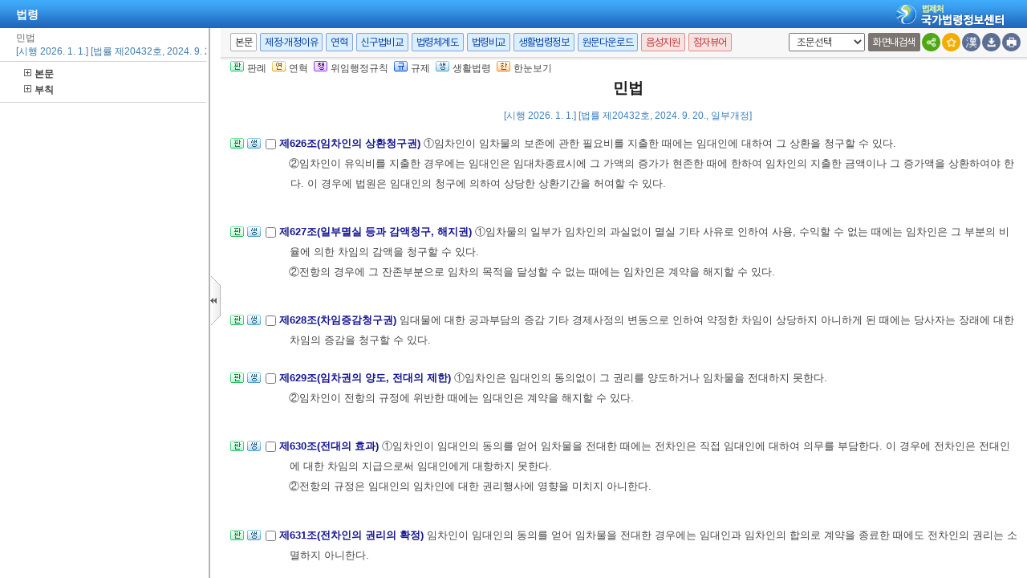

--- FILE ---
content_type: text/html;charset=UTF-8
request_url: https://www.law.go.kr/LSW/csmLnkListR.do?lsiSeq=265307
body_size: 489377
content:
<!DOCTYPE html PUBLIC "-//W3C//DTD XHTML 1.0 Transitional//EN" "http://www.w3.org/TR/xhtml1/DTD/xhtml1-transitional.dtd">
<html xmlns="http://www.w3.org/1999/xhtml" lang="ko" xml:lang="ko">
 <head></head>
 <body>
  <div class="viewla" style="left:12px;top:4px;" onmouseover="csmView(this);"> 
   <div class="ins" id="csmLnkWriteUl" onmouseover="csmView(this);"> 
    <ul id="csmLnkWriteDiv"> 
     <li class="deptx"> <img alt="이 법이 규율하고 있는 다음 생활분야에 대한 법령정보를 찾기쉽게 해설하여 드립니다." src="/LSW/images/pop/stit_life.gif" width="286" height="31" /> </li> 
     <li> <img class="imgcsmlnk" src="/LSW/images/pop/dot.gif" alt="생활법령정보" /> <a title="비영리 사단법인" class="boldcsmlnk" target="_blank" id="csmLi3334" href="http://www.easylaw.go.kr/CSP/CsmMain.laf?csmSeq=83"> 비영리 사단법인</a> </li> 
     <li> <img class="imgcsmlnk" src="/LSW/images/pop/dot.gif" alt="생활법령정보" /> <a title="동업계약" class="boldcsmlnk" target="_blank" id="csmLi3335" href="http://www.easylaw.go.kr/CSP/CsmMain.laf?csmSeq=633"> 동업계약</a> </li> 
    </ul> 
    <input type="hidden" id="제660조" value="http://www.easylaw.go.kr/CSP/CnpClsMain.laf?csmSeq=514&amp;ccfNo=1&amp;cciNo=1&amp;cnpClsNo=2" /> 
    <input type="hidden" id="제660조" value="http://www.easylaw.go.kr/CSP/CnpClsMain.laf?csmSeq=514&amp;ccfNo=1&amp;cciNo=1&amp;cnpClsNo=2" /> 
    <input type="hidden" id="제658" value="http://www.easylaw.go.kr/CSP/CnpClsMain.laf?csmSeq=514&amp;ccfNo=1&amp;cciNo=1&amp;cnpClsNo=1" /> 
    <input type="hidden" id="제657조" value="http://www.easylaw.go.kr/CSP/CnpClsMain.laf?csmSeq=514&amp;ccfNo=1&amp;cciNo=1&amp;cnpClsNo=1" /> 
    <input type="hidden" id="제660조" value="http://www.easylaw.go.kr/CSP/CnpClsMain.laf?csmSeq=514&amp;ccfNo=1&amp;cciNo=1&amp;cnpClsNo=1" /> 
    <input type="hidden" id="제663조" value="http://www.easylaw.go.kr/CSP/CnpClsMain.laf?csmSeq=514&amp;ccfNo=1&amp;cciNo=1&amp;cnpClsNo=1" /> 
    <input type="hidden" id="제469조" value="http://www.easylaw.go.kr/CSP/CnpClsMain.laf?csmSeq=514&amp;ccfNo=1&amp;cciNo=1&amp;cnpClsNo=3" /> 
    <input type="hidden" id="제750조" value="http://www.easylaw.go.kr/CSP/CnpClsMain.laf?csmSeq=1007&amp;ccfNo=4&amp;cciNo=2&amp;cnpClsNo=3" /> 
    <input type="hidden" id="제191조" value="http://www.easylaw.go.kr/CSP/CnpClsMain.laf?csmSeq=566&amp;ccfNo=9&amp;cciNo=3&amp;cnpClsNo=1" /> 
    <input type="hidden" id="제543조" value="http://www.easylaw.go.kr/CSP/CnpClsMain.laf?csmSeq=566&amp;ccfNo=9&amp;cciNo=3&amp;cnpClsNo=1" /> 
    <input type="hidden" id="제191조" value="http://www.easylaw.go.kr/CSP/CnpClsMain.laf?csmSeq=566&amp;ccfNo=9&amp;cciNo=3&amp;cnpClsNo=1" /> 
    <input type="hidden" id="제543조" value="http://www.easylaw.go.kr/CSP/CnpClsMain.laf?csmSeq=566&amp;ccfNo=9&amp;cciNo=3&amp;cnpClsNo=1" /> 
    <input type="hidden" id="제551조" value="http://www.easylaw.go.kr/CSP/CnpClsMain.laf?csmSeq=647&amp;ccfNo=4&amp;cciNo=2&amp;cnpClsNo=1" /> 
    <input type="hidden" id="제543조" value="http://www.easylaw.go.kr/CSP/CnpClsMain.laf?csmSeq=647&amp;ccfNo=4&amp;cciNo=2&amp;cnpClsNo=1" /> 
    <input type="hidden" id="제550조" value="http://www.easylaw.go.kr/CSP/CnpClsMain.laf?csmSeq=647&amp;ccfNo=4&amp;cciNo=2&amp;cnpClsNo=1" /> 
    <input type="hidden" id="제1115조" value="http://www.easylaw.go.kr/CSP/CnpClsMain.laf?csmSeq=294&amp;ccfNo=3&amp;cciNo=1&amp;cnpClsNo=4" /> 
    <input type="hidden" id="제979조" value="http://www.easylaw.go.kr/CSP/CnpClsMain.laf?csmSeq=294&amp;ccfNo=3&amp;cciNo=1&amp;cnpClsNo=4" /> 
    <input type="hidden" id="제714조" value="http://www.easylaw.go.kr/CSP/CnpClsMain.laf?csmSeq=294&amp;ccfNo=3&amp;cciNo=1&amp;cnpClsNo=1" /> 
    <input type="hidden" id="제186조" value="http://www.easylaw.go.kr/CSP/CnpClsMain.laf?csmSeq=294&amp;ccfNo=3&amp;cciNo=1&amp;cnpClsNo=1" /> 
    <input type="hidden" id="제99조" value="http://www.easylaw.go.kr/CSP/CnpClsMain.laf?csmSeq=294&amp;ccfNo=3&amp;cciNo=1&amp;cnpClsNo=1" /> 
    <input type="hidden" id="제320조" value="http://www.easylaw.go.kr/CSP/CnpClsMain.laf?csmSeq=294&amp;ccfNo=2&amp;cciNo=1&amp;cnpClsNo=1" /> 
    <input type="hidden" id="제450조" value="http://www.easylaw.go.kr/CSP/CnpClsMain.laf?csmSeq=294&amp;ccfNo=2&amp;cciNo=1&amp;cnpClsNo=1" /> 
    <input type="hidden" id="제536조" value="http://www.easylaw.go.kr/CSP/CnpClsMain.laf?csmSeq=294&amp;ccfNo=2&amp;cciNo=1&amp;cnpClsNo=1" /> 
    <input type="hidden" id="제781조" value="http://www.easylaw.go.kr/CSP/CnpClsMain.laf?csmSeq=707&amp;ccfNo=1&amp;cciNo=1&amp;cnpClsNo=2" /> 
    <input type="hidden" id="제32조" value="http://www.easylaw.go.kr/CSP/CnpClsMain.laf?csmSeq=830&amp;ccfNo=3&amp;cciNo=2&amp;cnpClsNo=1" /> 
    <input type="hidden" id="제32조" value="http://www.easylaw.go.kr/CSP/CnpClsMain.laf?csmSeq=830&amp;ccfNo=3&amp;cciNo=2&amp;cnpClsNo=1" /> 
    <input type="hidden" id="제908조의2" value="http://www.easylaw.go.kr/CSP/CnpClsMain.laf?csmSeq=707&amp;ccfNo=7&amp;cciNo=2&amp;cnpClsNo=1" /> 
    <input type="hidden" id="제781조" value="http://www.easylaw.go.kr/CSP/CnpClsMain.laf?csmSeq=707&amp;ccfNo=7&amp;cciNo=2&amp;cnpClsNo=1" /> 
    <input type="hidden" id="제781조" value="http://www.easylaw.go.kr/CSP/CnpClsMain.laf?csmSeq=707&amp;ccfNo=7&amp;cciNo=2&amp;cnpClsNo=1" /> 
    <input type="hidden" id="제932조" value="http://www.easylaw.go.kr/CSP/CnpClsMain.laf?csmSeq=1702&amp;ccfNo=2&amp;cciNo=2&amp;cnpClsNo=1" /> 
    <input type="hidden" id="제928조" value="http://www.easylaw.go.kr/CSP/CnpClsMain.laf?csmSeq=1702&amp;ccfNo=2&amp;cciNo=2&amp;cnpClsNo=1" /> 
    <input type="hidden" id="제932조" value="http://www.easylaw.go.kr/CSP/CnpClsMain.laf?csmSeq=1702&amp;ccfNo=2&amp;cciNo=1&amp;cnpClsNo=2" /> 
    <input type="hidden" id="제928조" value="http://www.easylaw.go.kr/CSP/CnpClsMain.laf?csmSeq=1702&amp;ccfNo=2&amp;cciNo=1&amp;cnpClsNo=2" /> 
    <input type="hidden" id="제750조" value="http://www.easylaw.go.kr/CSP/CnpClsMain.laf?csmSeq=749&amp;ccfNo=3&amp;cciNo=2&amp;cnpClsNo=1" /> 
    <input type="hidden" id="제1098조" value="http://www.easylaw.go.kr/CSP/CnpClsMain.laf?csmSeq=616&amp;ccfNo=1&amp;cciNo=1&amp;cnpClsNo=1" /> 
    <input type="hidden" id="제937조" value="http://www.easylaw.go.kr/CSP/CnpClsMain.laf?csmSeq=616&amp;ccfNo=1&amp;cciNo=1&amp;cnpClsNo=1" /> 
    <input type="hidden" id="제717조" value="http://www.easylaw.go.kr/CSP/CnpClsMain.laf?csmSeq=616&amp;ccfNo=1&amp;cciNo=1&amp;cnpClsNo=1" /> 
    <input type="hidden" id="제127조" value="http://www.easylaw.go.kr/CSP/CnpClsMain.laf?csmSeq=616&amp;ccfNo=1&amp;cciNo=1&amp;cnpClsNo=1" /> 
    <input type="hidden" id="제756조" value="http://www.easylaw.go.kr/CSP/CnpClsMain.laf?csmSeq=661&amp;ccfNo=4&amp;cciNo=3&amp;cnpClsNo=1" /> 
    <input type="hidden" id="제750조" value="http://www.easylaw.go.kr/CSP/CnpClsMain.laf?csmSeq=661&amp;ccfNo=4&amp;cciNo=3&amp;cnpClsNo=1" /> 
    <input type="hidden" id="제404조" value="http://www.easylaw.go.kr/CSP/CnpClsMain.laf?csmSeq=1002&amp;ccfNo=3&amp;cciNo=3&amp;cnpClsNo=2" /> 
    <input type="hidden" id="제855조" value="http://www.easylaw.go.kr/CSP/CnpClsMain.laf?csmSeq=1894&amp;ccfNo=1&amp;cciNo=1&amp;cnpClsNo=2" /> 
    <input type="hidden" id="제825조" value="http://www.easylaw.go.kr/CSP/CnpClsMain.laf?csmSeq=1894&amp;ccfNo=1&amp;cciNo=1&amp;cnpClsNo=2" /> 
    <input type="hidden" id="제816조" value="http://www.easylaw.go.kr/CSP/CnpClsMain.laf?csmSeq=1894&amp;ccfNo=1&amp;cciNo=1&amp;cnpClsNo=2" /> 
    <input type="hidden" id="제807조" value="http://www.easylaw.go.kr/CSP/CnpClsMain.laf?csmSeq=1894&amp;ccfNo=1&amp;cciNo=1&amp;cnpClsNo=2" /> 
    <input type="hidden" id="제808조" value="http://www.easylaw.go.kr/CSP/CnpClsMain.laf?csmSeq=1894&amp;ccfNo=1&amp;cciNo=1&amp;cnpClsNo=2" /> 
    <input type="hidden" id="제819조" value="http://www.easylaw.go.kr/CSP/CnpClsMain.laf?csmSeq=1894&amp;ccfNo=1&amp;cciNo=1&amp;cnpClsNo=2" /> 
    <input type="hidden" id="제820조" value="http://www.easylaw.go.kr/CSP/CnpClsMain.laf?csmSeq=1894&amp;ccfNo=1&amp;cciNo=1&amp;cnpClsNo=2" /> 
    <input type="hidden" id="제810조" value="http://www.easylaw.go.kr/CSP/CnpClsMain.laf?csmSeq=1894&amp;ccfNo=1&amp;cciNo=1&amp;cnpClsNo=2" /> 
    <input type="hidden" id="제818조" value="http://www.easylaw.go.kr/CSP/CnpClsMain.laf?csmSeq=1894&amp;ccfNo=1&amp;cciNo=1&amp;cnpClsNo=2" /> 
    <input type="hidden" id="제822조" value="http://www.easylaw.go.kr/CSP/CnpClsMain.laf?csmSeq=1894&amp;ccfNo=1&amp;cciNo=1&amp;cnpClsNo=2" /> 
    <input type="hidden" id="제775조" value="http://www.easylaw.go.kr/CSP/CnpClsMain.laf?csmSeq=1894&amp;ccfNo=1&amp;cciNo=1&amp;cnpClsNo=2" /> 
    <input type="hidden" id="제824조" value="http://www.easylaw.go.kr/CSP/CnpClsMain.laf?csmSeq=1894&amp;ccfNo=1&amp;cciNo=1&amp;cnpClsNo=2" /> 
    <input type="hidden" id="제823조" value="http://www.easylaw.go.kr/CSP/CnpClsMain.laf?csmSeq=1894&amp;ccfNo=1&amp;cciNo=1&amp;cnpClsNo=2" /> 
    <input type="hidden" id="제806조" value="http://www.easylaw.go.kr/CSP/CnpClsMain.laf?csmSeq=1894&amp;ccfNo=1&amp;cciNo=1&amp;cnpClsNo=2" /> 
    <input type="hidden" id="제809조" value="http://www.easylaw.go.kr/CSP/CnpClsMain.laf?csmSeq=1894&amp;ccfNo=1&amp;cciNo=1&amp;cnpClsNo=2" /> 
    <input type="hidden" id="제815조" value="http://www.easylaw.go.kr/CSP/CnpClsMain.laf?csmSeq=1894&amp;ccfNo=1&amp;cciNo=1&amp;cnpClsNo=2" /> 
    <input type="hidden" id="제817조" value="http://www.easylaw.go.kr/CSP/CnpClsMain.laf?csmSeq=1894&amp;ccfNo=1&amp;cciNo=1&amp;cnpClsNo=2" /> 
    <input type="hidden" id="제832조" value="http://www.easylaw.go.kr/CSP/CnpClsMain.laf?csmSeq=1894&amp;ccfNo=1&amp;cciNo=1&amp;cnpClsNo=1" /> 
    <input type="hidden" id="제775조" value="http://www.easylaw.go.kr/CSP/CnpClsMain.laf?csmSeq=1894&amp;ccfNo=1&amp;cciNo=1&amp;cnpClsNo=1" /> 
    <input type="hidden" id="제767조" value="http://www.easylaw.go.kr/CSP/CnpClsMain.laf?csmSeq=1894&amp;ccfNo=1&amp;cciNo=1&amp;cnpClsNo=1" /> 
    <input type="hidden" id="제809조" value="http://www.easylaw.go.kr/CSP/CnpClsMain.laf?csmSeq=1894&amp;ccfNo=1&amp;cciNo=1&amp;cnpClsNo=1" /> 
    <input type="hidden" id="제830조" value="http://www.easylaw.go.kr/CSP/CnpClsMain.laf?csmSeq=1894&amp;ccfNo=1&amp;cciNo=1&amp;cnpClsNo=1" /> 
    <input type="hidden" id="제826조" value="http://www.easylaw.go.kr/CSP/CnpClsMain.laf?csmSeq=1894&amp;ccfNo=1&amp;cciNo=1&amp;cnpClsNo=1" /> 
    <input type="hidden" id="제818조" value="http://www.easylaw.go.kr/CSP/CnpClsMain.laf?csmSeq=1894&amp;ccfNo=1&amp;cciNo=1&amp;cnpClsNo=1" /> 
    <input type="hidden" id="제815조" value="http://www.easylaw.go.kr/CSP/CnpClsMain.laf?csmSeq=1894&amp;ccfNo=1&amp;cciNo=1&amp;cnpClsNo=1" /> 
    <input type="hidden" id="제817조" value="http://www.easylaw.go.kr/CSP/CnpClsMain.laf?csmSeq=1894&amp;ccfNo=1&amp;cciNo=1&amp;cnpClsNo=1" /> 
    <input type="hidden" id="제820조" value="http://www.easylaw.go.kr/CSP/CnpClsMain.laf?csmSeq=1894&amp;ccfNo=1&amp;cciNo=1&amp;cnpClsNo=1" /> 
    <input type="hidden" id="제810조" value="http://www.easylaw.go.kr/CSP/CnpClsMain.laf?csmSeq=1894&amp;ccfNo=1&amp;cciNo=1&amp;cnpClsNo=1" /> 
    <input type="hidden" id="제827조" value="http://www.easylaw.go.kr/CSP/CnpClsMain.laf?csmSeq=1894&amp;ccfNo=1&amp;cciNo=1&amp;cnpClsNo=1" /> 
    <input type="hidden" id="제826조의2" value="http://www.easylaw.go.kr/CSP/CnpClsMain.laf?csmSeq=1894&amp;ccfNo=1&amp;cciNo=1&amp;cnpClsNo=1" /> 
    <input type="hidden" id="제816조" value="http://www.easylaw.go.kr/CSP/CnpClsMain.laf?csmSeq=1894&amp;ccfNo=1&amp;cciNo=1&amp;cnpClsNo=1" /> 
    <input type="hidden" id="제819조" value="http://www.easylaw.go.kr/CSP/CnpClsMain.laf?csmSeq=1894&amp;ccfNo=1&amp;cciNo=1&amp;cnpClsNo=1" /> 
    <input type="hidden" id="제808조" value="http://www.easylaw.go.kr/CSP/CnpClsMain.laf?csmSeq=1894&amp;ccfNo=1&amp;cciNo=1&amp;cnpClsNo=1" /> 
    <input type="hidden" id="제807조" value="http://www.easylaw.go.kr/CSP/CnpClsMain.laf?csmSeq=1894&amp;ccfNo=1&amp;cciNo=1&amp;cnpClsNo=1" /> 
    <input type="hidden" id="제831조" value="http://www.easylaw.go.kr/CSP/CnpClsMain.laf?csmSeq=1894&amp;ccfNo=1&amp;cciNo=1&amp;cnpClsNo=1" /> 
    <input type="hidden" id="제769조" value="http://www.easylaw.go.kr/CSP/CnpClsMain.laf?csmSeq=1894&amp;ccfNo=1&amp;cciNo=1&amp;cnpClsNo=1" /> 
    <input type="hidden" id="제833조" value="http://www.easylaw.go.kr/CSP/CnpClsMain.laf?csmSeq=1894&amp;ccfNo=1&amp;cciNo=1&amp;cnpClsNo=1" /> 
    <input type="hidden" id="제829조" value="http://www.easylaw.go.kr/CSP/CnpClsMain.laf?csmSeq=1894&amp;ccfNo=1&amp;cciNo=1&amp;cnpClsNo=1" /> 
    <input type="hidden" id="제812조" value="http://www.easylaw.go.kr/CSP/CnpClsMain.laf?csmSeq=1894&amp;ccfNo=1&amp;cciNo=1&amp;cnpClsNo=1" /> 
    <input type="hidden" id="제777조" value="http://www.easylaw.go.kr/CSP/CnpClsMain.laf?csmSeq=1894&amp;ccfNo=1&amp;cciNo=2&amp;cnpClsNo=1" /> 
    <input type="hidden" id="제855조" value="http://www.easylaw.go.kr/CSP/CnpClsMain.laf?csmSeq=1894&amp;ccfNo=1&amp;cciNo=2&amp;cnpClsNo=1" /> 
    <input type="hidden" id="제767조" value="http://www.easylaw.go.kr/CSP/CnpClsMain.laf?csmSeq=1894&amp;ccfNo=1&amp;cciNo=2&amp;cnpClsNo=1" /> 
    <input type="hidden" id="제806조" value="http://www.easylaw.go.kr/CSP/CnpClsMain.laf?csmSeq=1894&amp;ccfNo=1&amp;cciNo=2&amp;cnpClsNo=1" /> 
    <input type="hidden" id="제803조" value="http://www.easylaw.go.kr/CSP/CnpClsMain.laf?csmSeq=1894&amp;ccfNo=1&amp;cciNo=2&amp;cnpClsNo=1" /> 
    <input type="hidden" id="제815조" value="http://www.easylaw.go.kr/CSP/CnpClsMain.laf?csmSeq=1894&amp;ccfNo=1&amp;cciNo=2&amp;cnpClsNo=1" /> 
    <input type="hidden" id="제800조" value="http://www.easylaw.go.kr/CSP/CnpClsMain.laf?csmSeq=1894&amp;ccfNo=1&amp;cciNo=2&amp;cnpClsNo=1" /> 
    <input type="hidden" id="제801조" value="http://www.easylaw.go.kr/CSP/CnpClsMain.laf?csmSeq=1894&amp;ccfNo=1&amp;cciNo=2&amp;cnpClsNo=1" /> 
    <input type="hidden" id="제816조" value="http://www.easylaw.go.kr/CSP/CnpClsMain.laf?csmSeq=1894&amp;ccfNo=1&amp;cciNo=2&amp;cnpClsNo=1" /> 
    <input type="hidden" id="제808조" value="http://www.easylaw.go.kr/CSP/CnpClsMain.laf?csmSeq=1894&amp;ccfNo=1&amp;cciNo=2&amp;cnpClsNo=1" /> 
    <input type="hidden" id="제805조" value="http://www.easylaw.go.kr/CSP/CnpClsMain.laf?csmSeq=1894&amp;ccfNo=1&amp;cciNo=2&amp;cnpClsNo=2" /> 
    <input type="hidden" id="제806조" value="http://www.easylaw.go.kr/CSP/CnpClsMain.laf?csmSeq=1894&amp;ccfNo=1&amp;cciNo=2&amp;cnpClsNo=2" /> 
    <input type="hidden" id="제804조" value="http://www.easylaw.go.kr/CSP/CnpClsMain.laf?csmSeq=1894&amp;ccfNo=1&amp;cciNo=2&amp;cnpClsNo=2" /> 
    <input type="hidden" id="제829조" value="http://www.easylaw.go.kr/CSP/CnpClsMain.laf?csmSeq=1894&amp;ccfNo=3&amp;cciNo=1&amp;cnpClsNo=1" /> 
    <input type="hidden" id="제812조" value="http://www.easylaw.go.kr/CSP/CnpClsMain.laf?csmSeq=1894&amp;ccfNo=3&amp;cciNo=2&amp;cnpClsNo=1" /> 
    <input type="hidden" id="제781조" value="http://www.easylaw.go.kr/CSP/CnpClsMain.laf?csmSeq=1894&amp;ccfNo=3&amp;cciNo=2&amp;cnpClsNo=1" /> 
    <input type="hidden" id="제814조" value="http://www.easylaw.go.kr/CSP/CnpClsMain.laf?csmSeq=1894&amp;ccfNo=3&amp;cciNo=2&amp;cnpClsNo=1" /> 
    <input type="hidden" id="제809조" value="http://www.easylaw.go.kr/CSP/CnpClsMain.laf?csmSeq=1894&amp;ccfNo=3&amp;cciNo=2&amp;cnpClsNo=1" /> 
    <input type="hidden" id="제674조의7" value="http://www.easylaw.go.kr/CSP/CnpClsMain.laf?csmSeq=1894&amp;ccfNo=2&amp;cciNo=3&amp;cnpClsNo=3" /> 
    <input type="hidden" id="제674조의4" value="http://www.easylaw.go.kr/CSP/CnpClsMain.laf?csmSeq=1894&amp;ccfNo=2&amp;cciNo=3&amp;cnpClsNo=3" /> 
    <input type="hidden" id="제264조" value="http://www.easylaw.go.kr/CSP/CnpClsMain.laf?csmSeq=1894&amp;ccfNo=2&amp;cciNo=2&amp;cnpClsNo=2" /> 
    <input type="hidden" id="제398조" value="http://www.easylaw.go.kr/CSP/CnpClsMain.laf?csmSeq=170&amp;ccfNo=2&amp;cciNo=2&amp;cnpClsNo=2" /> 
    <input type="hidden" id="제565조" value="http://www.easylaw.go.kr/CSP/CnpClsMain.laf?csmSeq=170&amp;ccfNo=2&amp;cciNo=2&amp;cnpClsNo=2" /> 
    <input type="hidden" id="제671조" value="http://www.easylaw.go.kr/CSP/CnpClsMain.laf?csmSeq=519&amp;ccfNo=4&amp;cciNo=3&amp;cnpClsNo=3" /> 
    <input type="hidden" id="제671조" value="http://www.easylaw.go.kr/CSP/CnpClsMain.laf?csmSeq=519&amp;ccfNo=4&amp;cciNo=3&amp;cnpClsNo=3" /> 
    <input type="hidden" id="제756조" value="http://www.easylaw.go.kr/CSP/CnpClsMain.laf?csmSeq=279&amp;ccfNo=3&amp;cciNo=2&amp;cnpClsNo=2" /> 
    <input type="hidden" id="제750조" value="http://www.easylaw.go.kr/CSP/CnpClsMain.laf?csmSeq=279&amp;ccfNo=3&amp;cciNo=2&amp;cnpClsNo=2" /> 
    <input type="hidden" id="제855조" value="http://www.easylaw.go.kr/CSP/CnpClsMain.laf?csmSeq=1769&amp;ccfNo=2&amp;cciNo=1&amp;cnpClsNo=3" /> 
    <input type="hidden" id="제750조" value="http://www.easylaw.go.kr/CSP/CnpClsMain.laf?csmSeq=279&amp;ccfNo=4&amp;cciNo=1&amp;cnpClsNo=1" /> 
    <input type="hidden" id="제32조" value="http://www.easylaw.go.kr/CSP/CnpClsMain.laf?csmSeq=524&amp;ccfNo=7&amp;cciNo=1&amp;cnpClsNo=1" /> 
    <input type="hidden" id="제32조" value="http://www.easylaw.go.kr/CSP/CnpClsMain.laf?csmSeq=524&amp;ccfNo=2&amp;cciNo=1&amp;cnpClsNo=4" /> 
    <input type="hidden" id="제32조" value="http://www.easylaw.go.kr/CSP/CnpClsMain.laf?csmSeq=524&amp;ccfNo=2&amp;cciNo=1&amp;cnpClsNo=4" /> 
    <input type="hidden" id="제291조" value="http://www.easylaw.go.kr/CSP/CnpClsMain.laf?csmSeq=524&amp;ccfNo=1&amp;cciNo=1&amp;cnpClsNo=1" /> 
    <input type="hidden" id="제279조" value="http://www.easylaw.go.kr/CSP/CnpClsMain.laf?csmSeq=524&amp;ccfNo=1&amp;cciNo=1&amp;cnpClsNo=1" /> 
    <input type="hidden" id="제100조" value="http://www.easylaw.go.kr/CSP/CnpClsMain.laf?csmSeq=524&amp;ccfNo=1&amp;cciNo=1&amp;cnpClsNo=1" /> 
    <input type="hidden" id="제489조" value="http://www.easylaw.go.kr/CSP/CnpClsMain.laf?csmSeq=1529&amp;ccfNo=3&amp;cciNo=1&amp;cnpClsNo=1" /> 
    <input type="hidden" id="제488조" value="http://www.easylaw.go.kr/CSP/CnpClsMain.laf?csmSeq=1529&amp;ccfNo=2&amp;cciNo=1&amp;cnpClsNo=4" /> 
    <input type="hidden" id="제488조" value="http://www.easylaw.go.kr/CSP/CnpClsMain.laf?csmSeq=1529&amp;ccfNo=1&amp;cciNo=2&amp;cnpClsNo=2" /> 
    <input type="hidden" id="제487조" value="http://www.easylaw.go.kr/CSP/CnpClsMain.laf?csmSeq=1529&amp;ccfNo=1&amp;cciNo=2&amp;cnpClsNo=2" /> 
    <input type="hidden" id="제9조" value="http://www.easylaw.go.kr/CSP/CnpClsMain.laf?csmSeq=1529&amp;ccfNo=1&amp;cciNo=2&amp;cnpClsNo=1" /> 
    <input type="hidden" id="제12조" value="http://www.easylaw.go.kr/CSP/CnpClsMain.laf?csmSeq=1529&amp;ccfNo=1&amp;cciNo=2&amp;cnpClsNo=1" /> 
    <input type="hidden" id="제10조" value="http://www.easylaw.go.kr/CSP/CnpClsMain.laf?csmSeq=1529&amp;ccfNo=1&amp;cciNo=2&amp;cnpClsNo=1" /> 
    <input type="hidden" id="제13조" value="http://www.easylaw.go.kr/CSP/CnpClsMain.laf?csmSeq=1529&amp;ccfNo=1&amp;cciNo=2&amp;cnpClsNo=1" /> 
    <input type="hidden" id="제5조" value="http://www.easylaw.go.kr/CSP/CnpClsMain.laf?csmSeq=1529&amp;ccfNo=1&amp;cciNo=2&amp;cnpClsNo=1" /> 
    <input type="hidden" id="제6조" value="http://www.easylaw.go.kr/CSP/CnpClsMain.laf?csmSeq=1529&amp;ccfNo=1&amp;cciNo=2&amp;cnpClsNo=1" /> 
    <input type="hidden" id="제8조" value="http://www.easylaw.go.kr/CSP/CnpClsMain.laf?csmSeq=1529&amp;ccfNo=1&amp;cciNo=2&amp;cnpClsNo=1" /> 
    <input type="hidden" id="제909조" value="http://www.easylaw.go.kr/CSP/CnpClsMain.laf?csmSeq=1529&amp;ccfNo=1&amp;cciNo=2&amp;cnpClsNo=1" /> 
    <input type="hidden" id="제27조" value="http://www.easylaw.go.kr/CSP/CnpClsMain.laf?csmSeq=618&amp;ccfNo=3&amp;cciNo=2&amp;cnpClsNo=1" /> 
    <input type="hidden" id="제404조" value="http://www.easylaw.go.kr/CSP/CnpClsMain.laf?csmSeq=618&amp;ccfNo=3&amp;cciNo=1&amp;cnpClsNo=5" /> 
    <input type="hidden" id="제32조" value="http://www.easylaw.go.kr/CSP/CnpClsMain.laf?csmSeq=618&amp;ccfNo=3&amp;cciNo=1&amp;cnpClsNo=4" /> 
    <input type="hidden" id="제544조" value="http://www.easylaw.go.kr/CSP/CnpClsMain.laf?csmSeq=631&amp;ccfNo=6&amp;cciNo=1&amp;cnpClsNo=2" /> 
    <input type="hidden" id="제544조" value="http://www.easylaw.go.kr/CSP/CnpClsMain.laf?csmSeq=631&amp;ccfNo=6&amp;cciNo=1&amp;cnpClsNo=2" /> 
    <input type="hidden" id="제750조" value="http://www.easylaw.go.kr/CSP/CnpClsMain.laf?csmSeq=684&amp;ccfNo=4&amp;cciNo=2&amp;cnpClsNo=3" /> 
    <input type="hidden" id="제779조" value="http://www.easylaw.go.kr/CSP/CnpClsMain.laf?csmSeq=508&amp;ccfNo=3&amp;cciNo=7&amp;cnpClsNo=1" /> 
    <input type="hidden" id="제779조" value="http://www.easylaw.go.kr/CSP/CnpClsMain.laf?csmSeq=508&amp;ccfNo=3&amp;cciNo=7&amp;cnpClsNo=1" /> 
    <input type="hidden" id="제779조" value="http://www.easylaw.go.kr/CSP/CnpClsMain.laf?csmSeq=508&amp;ccfNo=3&amp;cciNo=7&amp;cnpClsNo=1" /> 
    <input type="hidden" id="제565조" value="http://www.easylaw.go.kr/CSP/CnpClsMain.laf?csmSeq=508&amp;ccfNo=3&amp;cciNo=2&amp;cnpClsNo=2" /> 
    <input type="hidden" id="제398조" value="http://www.easylaw.go.kr/CSP/CnpClsMain.laf?csmSeq=508&amp;ccfNo=3&amp;cciNo=2&amp;cnpClsNo=2" /> 
    <input type="hidden" id="제908조의3" value="http://www.easylaw.go.kr/CSP/CnpClsMain.laf?csmSeq=2584&amp;ccfNo=1&amp;cciNo=3&amp;cnpClsNo=2" /> 
    <input type="hidden" id="제908조의7" value="http://www.easylaw.go.kr/CSP/CnpClsMain.laf?csmSeq=2584&amp;ccfNo=1&amp;cciNo=3&amp;cnpClsNo=3" /> 
    <input type="hidden" id="제806조" value="http://www.easylaw.go.kr/CSP/CnpClsMain.laf?csmSeq=2584&amp;ccfNo=1&amp;cciNo=1&amp;cnpClsNo=3" /> 
    <input type="hidden" id="제877조" value="http://www.easylaw.go.kr/CSP/CnpClsMain.laf?csmSeq=2584&amp;ccfNo=1&amp;cciNo=1&amp;cnpClsNo=3" /> 
    <input type="hidden" id="제873조" value="http://www.easylaw.go.kr/CSP/CnpClsMain.laf?csmSeq=2584&amp;ccfNo=1&amp;cciNo=1&amp;cnpClsNo=3" /> 
    <input type="hidden" id="제869조" value="http://www.easylaw.go.kr/CSP/CnpClsMain.laf?csmSeq=2584&amp;ccfNo=1&amp;cciNo=1&amp;cnpClsNo=3" /> 
    <input type="hidden" id="제883조" value="http://www.easylaw.go.kr/CSP/CnpClsMain.laf?csmSeq=2584&amp;ccfNo=1&amp;cciNo=1&amp;cnpClsNo=3" /> 
    <input type="hidden" id="제897조" value="http://www.easylaw.go.kr/CSP/CnpClsMain.laf?csmSeq=2584&amp;ccfNo=1&amp;cciNo=1&amp;cnpClsNo=3" /> 
    <input type="hidden" id="제867조" value="http://www.easylaw.go.kr/CSP/CnpClsMain.laf?csmSeq=2584&amp;ccfNo=1&amp;cciNo=1&amp;cnpClsNo=3" /> 
    <input type="hidden" id="제874조" value="http://www.easylaw.go.kr/CSP/CnpClsMain.laf?csmSeq=2584&amp;ccfNo=1&amp;cciNo=1&amp;cnpClsNo=1" /> 
    <input type="hidden" id="제871조" value="http://www.easylaw.go.kr/CSP/CnpClsMain.laf?csmSeq=2584&amp;ccfNo=1&amp;cciNo=1&amp;cnpClsNo=1" /> 
    <input type="hidden" id="제867조" value="http://www.easylaw.go.kr/CSP/CnpClsMain.laf?csmSeq=2584&amp;ccfNo=1&amp;cciNo=1&amp;cnpClsNo=1" /> 
    <input type="hidden" id="제869조" value="http://www.easylaw.go.kr/CSP/CnpClsMain.laf?csmSeq=2584&amp;ccfNo=1&amp;cciNo=1&amp;cnpClsNo=1" /> 
    <input type="hidden" id="제873조" value="http://www.easylaw.go.kr/CSP/CnpClsMain.laf?csmSeq=2584&amp;ccfNo=1&amp;cciNo=1&amp;cnpClsNo=1" /> 
    <input type="hidden" id="제877조" value="http://www.easylaw.go.kr/CSP/CnpClsMain.laf?csmSeq=2584&amp;ccfNo=1&amp;cciNo=1&amp;cnpClsNo=1" /> 
    <input type="hidden" id="제870조" value="http://www.easylaw.go.kr/CSP/CnpClsMain.laf?csmSeq=2584&amp;ccfNo=1&amp;cciNo=1&amp;cnpClsNo=1" /> 
    <input type="hidden" id="제866조" value="http://www.easylaw.go.kr/CSP/CnpClsMain.laf?csmSeq=2584&amp;ccfNo=1&amp;cciNo=1&amp;cnpClsNo=1" /> 
    <input type="hidden" id="제777조" value="http://www.easylaw.go.kr/CSP/CnpClsMain.laf?csmSeq=2584&amp;ccfNo=1&amp;cciNo=1&amp;cnpClsNo=2" /> 
    <input type="hidden" id="제870조" value="http://www.easylaw.go.kr/CSP/CnpClsMain.laf?csmSeq=2584&amp;ccfNo=1&amp;cciNo=1&amp;cnpClsNo=2" /> 
    <input type="hidden" id="제974조" value="http://www.easylaw.go.kr/CSP/CnpClsMain.laf?csmSeq=2584&amp;ccfNo=1&amp;cciNo=1&amp;cnpClsNo=2" /> 
    <input type="hidden" id="제882조의2" value="http://www.easylaw.go.kr/CSP/CnpClsMain.laf?csmSeq=2584&amp;ccfNo=1&amp;cciNo=1&amp;cnpClsNo=2" /> 
    <input type="hidden" id="제878조" value="http://www.easylaw.go.kr/CSP/CnpClsMain.laf?csmSeq=2584&amp;ccfNo=1&amp;cciNo=1&amp;cnpClsNo=2" /> 
    <input type="hidden" id="제881조" value="http://www.easylaw.go.kr/CSP/CnpClsMain.laf?csmSeq=2584&amp;ccfNo=1&amp;cciNo=1&amp;cnpClsNo=2" /> 
    <input type="hidden" id="제772조" value="http://www.easylaw.go.kr/CSP/CnpClsMain.laf?csmSeq=2584&amp;ccfNo=1&amp;cciNo=1&amp;cnpClsNo=2" /> 
    <input type="hidden" id="제880조의2" value="http://www.easylaw.go.kr/CSP/CnpClsMain.laf?csmSeq=2584&amp;ccfNo=1&amp;cciNo=1&amp;cnpClsNo=2" /> 
    <input type="hidden" id="제867조" value="http://www.easylaw.go.kr/CSP/CnpClsMain.laf?csmSeq=2584&amp;ccfNo=1&amp;cciNo=1&amp;cnpClsNo=2" /> 
    <input type="hidden" id="제909조" value="http://www.easylaw.go.kr/CSP/CnpClsMain.laf?csmSeq=2584&amp;ccfNo=1&amp;cciNo=1&amp;cnpClsNo=2" /> 
    <input type="hidden" id="제781조" value="http://www.easylaw.go.kr/CSP/CnpClsMain.laf?csmSeq=2584&amp;ccfNo=1&amp;cciNo=1&amp;cnpClsNo=2" /> 
    <input type="hidden" id="제894조" value="http://www.easylaw.go.kr/CSP/CnpClsMain.laf?csmSeq=2584&amp;ccfNo=1&amp;cciNo=1&amp;cnpClsNo=4" /> 
    <input type="hidden" id="제869조" value="http://www.easylaw.go.kr/CSP/CnpClsMain.laf?csmSeq=2584&amp;ccfNo=1&amp;cciNo=1&amp;cnpClsNo=4" /> 
    <input type="hidden" id="제867조" value="http://www.easylaw.go.kr/CSP/CnpClsMain.laf?csmSeq=2584&amp;ccfNo=1&amp;cciNo=1&amp;cnpClsNo=4" /> 
    <input type="hidden" id="제886조" value="http://www.easylaw.go.kr/CSP/CnpClsMain.laf?csmSeq=2584&amp;ccfNo=1&amp;cciNo=1&amp;cnpClsNo=4" /> 
    <input type="hidden" id="제871조" value="http://www.easylaw.go.kr/CSP/CnpClsMain.laf?csmSeq=2584&amp;ccfNo=1&amp;cciNo=1&amp;cnpClsNo=4" /> 
    <input type="hidden" id="제884조" value="http://www.easylaw.go.kr/CSP/CnpClsMain.laf?csmSeq=2584&amp;ccfNo=1&amp;cciNo=1&amp;cnpClsNo=4" /> 
    <input type="hidden" id="제866조" value="http://www.easylaw.go.kr/CSP/CnpClsMain.laf?csmSeq=2584&amp;ccfNo=1&amp;cciNo=1&amp;cnpClsNo=4" /> 
    <input type="hidden" id="제873조" value="http://www.easylaw.go.kr/CSP/CnpClsMain.laf?csmSeq=2584&amp;ccfNo=1&amp;cciNo=1&amp;cnpClsNo=4" /> 
    <input type="hidden" id="제896조" value="http://www.easylaw.go.kr/CSP/CnpClsMain.laf?csmSeq=2584&amp;ccfNo=1&amp;cciNo=1&amp;cnpClsNo=4" /> 
    <input type="hidden" id="제897조" value="http://www.easylaw.go.kr/CSP/CnpClsMain.laf?csmSeq=2584&amp;ccfNo=1&amp;cciNo=1&amp;cnpClsNo=4" /> 
    <input type="hidden" id="제887조" value="http://www.easylaw.go.kr/CSP/CnpClsMain.laf?csmSeq=2584&amp;ccfNo=1&amp;cciNo=1&amp;cnpClsNo=4" /> 
    <input type="hidden" id="제806조" value="http://www.easylaw.go.kr/CSP/CnpClsMain.laf?csmSeq=2584&amp;ccfNo=1&amp;cciNo=1&amp;cnpClsNo=4" /> 
    <input type="hidden" id="제870조" value="http://www.easylaw.go.kr/CSP/CnpClsMain.laf?csmSeq=2584&amp;ccfNo=1&amp;cciNo=1&amp;cnpClsNo=4" /> 
    <input type="hidden" id="제885조" value="http://www.easylaw.go.kr/CSP/CnpClsMain.laf?csmSeq=2584&amp;ccfNo=1&amp;cciNo=1&amp;cnpClsNo=4" /> 
    <input type="hidden" id="제893조" value="http://www.easylaw.go.kr/CSP/CnpClsMain.laf?csmSeq=2584&amp;ccfNo=1&amp;cciNo=1&amp;cnpClsNo=4" /> 
    <input type="hidden" id="제889조" value="http://www.easylaw.go.kr/CSP/CnpClsMain.laf?csmSeq=2584&amp;ccfNo=1&amp;cciNo=1&amp;cnpClsNo=4" /> 
    <input type="hidden" id="제888조" value="http://www.easylaw.go.kr/CSP/CnpClsMain.laf?csmSeq=2584&amp;ccfNo=1&amp;cciNo=1&amp;cnpClsNo=4" /> 
    <input type="hidden" id="제891조" value="http://www.easylaw.go.kr/CSP/CnpClsMain.laf?csmSeq=2584&amp;ccfNo=1&amp;cciNo=1&amp;cnpClsNo=4" /> 
    <input type="hidden" id="제874조" value="http://www.easylaw.go.kr/CSP/CnpClsMain.laf?csmSeq=2584&amp;ccfNo=1&amp;cciNo=1&amp;cnpClsNo=4" /> 
    <input type="hidden" id="제806조" value="http://www.easylaw.go.kr/CSP/CnpClsMain.laf?csmSeq=2584&amp;ccfNo=1&amp;cciNo=1&amp;cnpClsNo=5" /> 
    <input type="hidden" id="제898조" value="http://www.easylaw.go.kr/CSP/CnpClsMain.laf?csmSeq=2584&amp;ccfNo=1&amp;cciNo=1&amp;cnpClsNo=5" /> 
    <input type="hidden" id="제904조" value="http://www.easylaw.go.kr/CSP/CnpClsMain.laf?csmSeq=2584&amp;ccfNo=1&amp;cciNo=1&amp;cnpClsNo=5" /> 
    <input type="hidden" id="제870조" value="http://www.easylaw.go.kr/CSP/CnpClsMain.laf?csmSeq=2584&amp;ccfNo=1&amp;cciNo=1&amp;cnpClsNo=5" /> 
    <input type="hidden" id="제907조" value="http://www.easylaw.go.kr/CSP/CnpClsMain.laf?csmSeq=2584&amp;ccfNo=1&amp;cciNo=1&amp;cnpClsNo=5" /> 
    <input type="hidden" id="제905조" value="http://www.easylaw.go.kr/CSP/CnpClsMain.laf?csmSeq=2584&amp;ccfNo=1&amp;cciNo=1&amp;cnpClsNo=5" /> 
    <input type="hidden" id="제878조" value="http://www.easylaw.go.kr/CSP/CnpClsMain.laf?csmSeq=2584&amp;ccfNo=1&amp;cciNo=1&amp;cnpClsNo=5" /> 
    <input type="hidden" id="제776조" value="http://www.easylaw.go.kr/CSP/CnpClsMain.laf?csmSeq=2584&amp;ccfNo=1&amp;cciNo=1&amp;cnpClsNo=5" /> 
    <input type="hidden" id="제869조" value="http://www.easylaw.go.kr/CSP/CnpClsMain.laf?csmSeq=2584&amp;ccfNo=1&amp;cciNo=1&amp;cnpClsNo=5" /> 
    <input type="hidden" id="제906조" value="http://www.easylaw.go.kr/CSP/CnpClsMain.laf?csmSeq=2584&amp;ccfNo=1&amp;cciNo=1&amp;cnpClsNo=5" /> 
    <input type="hidden" id="제902조" value="http://www.easylaw.go.kr/CSP/CnpClsMain.laf?csmSeq=2584&amp;ccfNo=1&amp;cciNo=1&amp;cnpClsNo=5" /> 
    <input type="hidden" id="제823조" value="http://www.easylaw.go.kr/CSP/CnpClsMain.laf?csmSeq=2584&amp;ccfNo=1&amp;cciNo=1&amp;cnpClsNo=5" /> 
    <input type="hidden" id="제777조" value="http://www.easylaw.go.kr/CSP/CnpClsMain.laf?csmSeq=2584&amp;ccfNo=1&amp;cciNo=1&amp;cnpClsNo=5" /> 
    <input type="hidden" id="제908조" value="http://www.easylaw.go.kr/CSP/CnpClsMain.laf?csmSeq=2584&amp;ccfNo=1&amp;cciNo=1&amp;cnpClsNo=5" /> 
    <input type="hidden" id="제908조의2" value="http://www.easylaw.go.kr/CSP/CnpClsMain.laf?csmSeq=2584&amp;ccfNo=1&amp;cciNo=2&amp;cnpClsNo=1" /> 
    <input type="hidden" id="제866" value="http://www.easylaw.go.kr/CSP/CnpClsMain.laf?csmSeq=2584&amp;ccfNo=1&amp;cciNo=2&amp;cnpClsNo=1" /> 
    <input type="hidden" id="제908조의" value="http://www.easylaw.go.kr/CSP/CnpClsMain.laf?csmSeq=2584&amp;ccfNo=1&amp;cciNo=2&amp;cnpClsNo=1" /> 
    <input type="hidden" id="제908조의8" value="http://www.easylaw.go.kr/CSP/CnpClsMain.laf?csmSeq=2584&amp;ccfNo=1&amp;cciNo=2&amp;cnpClsNo=2" /> 
    <input type="hidden" id="제974조" value="http://www.easylaw.go.kr/CSP/CnpClsMain.laf?csmSeq=2584&amp;ccfNo=1&amp;cciNo=2&amp;cnpClsNo=2" /> 
    <input type="hidden" id="제908조의3" value="http://www.easylaw.go.kr/CSP/CnpClsMain.laf?csmSeq=2584&amp;ccfNo=1&amp;cciNo=2&amp;cnpClsNo=2" /> 
    <input type="hidden" id="제908조의2" value="http://www.easylaw.go.kr/CSP/CnpClsMain.laf?csmSeq=2584&amp;ccfNo=1&amp;cciNo=2&amp;cnpClsNo=2" /> 
    <input type="hidden" id="제772조" value="http://www.easylaw.go.kr/CSP/CnpClsMain.laf?csmSeq=2584&amp;ccfNo=1&amp;cciNo=2&amp;cnpClsNo=2" /> 
    <input type="hidden" id="제809조" value="http://www.easylaw.go.kr/CSP/CnpClsMain.laf?csmSeq=2584&amp;ccfNo=1&amp;cciNo=2&amp;cnpClsNo=2" /> 
    <input type="hidden" id="제909조" value="http://www.easylaw.go.kr/CSP/CnpClsMain.laf?csmSeq=2584&amp;ccfNo=1&amp;cciNo=2&amp;cnpClsNo=2" /> 
    <input type="hidden" id="제908조의4" value="http://www.easylaw.go.kr/CSP/CnpClsMain.laf?csmSeq=2584&amp;ccfNo=1&amp;cciNo=2&amp;cnpClsNo=3" /> 
    <input type="hidden" id="제884조" value="http://www.easylaw.go.kr/CSP/CnpClsMain.laf?csmSeq=2584&amp;ccfNo=1&amp;cciNo=2&amp;cnpClsNo=3" /> 
    <input type="hidden" id="제908조의2" value="http://www.easylaw.go.kr/CSP/CnpClsMain.laf?csmSeq=2584&amp;ccfNo=1&amp;cciNo=2&amp;cnpClsNo=3" /> 
    <input type="hidden" id="제883조" value="http://www.easylaw.go.kr/CSP/CnpClsMain.laf?csmSeq=2584&amp;ccfNo=1&amp;cciNo=2&amp;cnpClsNo=3" /> 
    <input type="hidden" id="제908조의7" value="http://www.easylaw.go.kr/CSP/CnpClsMain.laf?csmSeq=2584&amp;ccfNo=1&amp;cciNo=2&amp;cnpClsNo=3" /> 
    <input type="hidden" id="제908조의6" value="http://www.easylaw.go.kr/CSP/CnpClsMain.laf?csmSeq=2584&amp;ccfNo=1&amp;cciNo=2&amp;cnpClsNo=3" /> 
    <input type="hidden" id="제908조의7" value="http://www.easylaw.go.kr/CSP/CnpClsMain.laf?csmSeq=2584&amp;ccfNo=1&amp;cciNo=2&amp;cnpClsNo=4" /> 
    <input type="hidden" id="제908조의2" value="http://www.easylaw.go.kr/CSP/CnpClsMain.laf?csmSeq=2584&amp;ccfNo=1&amp;cciNo=2&amp;cnpClsNo=4" /> 
    <input type="hidden" id="제908조의5" value="http://www.easylaw.go.kr/CSP/CnpClsMain.laf?csmSeq=2584&amp;ccfNo=1&amp;cciNo=2&amp;cnpClsNo=4" /> 
    <input type="hidden" id="제908조의6" value="http://www.easylaw.go.kr/CSP/CnpClsMain.laf?csmSeq=2584&amp;ccfNo=1&amp;cciNo=2&amp;cnpClsNo=4" /> 
    <input type="hidden" id="제279조" value="http://www.easylaw.go.kr/CSP/CnpClsMain.laf?csmSeq=513&amp;ccfNo=1&amp;cciNo=1&amp;cnpClsNo=1" /> 
    <input type="hidden" id="제100조" value="http://www.easylaw.go.kr/CSP/CnpClsMain.laf?csmSeq=513&amp;ccfNo=1&amp;cciNo=1&amp;cnpClsNo=1" /> 
    <input type="hidden" id="제303조" value="http://www.easylaw.go.kr/CSP/CnpClsMain.laf?csmSeq=513&amp;ccfNo=1&amp;cciNo=1&amp;cnpClsNo=1" /> 
    <input type="hidden" id="제291조" value="http://www.easylaw.go.kr/CSP/CnpClsMain.laf?csmSeq=513&amp;ccfNo=1&amp;cciNo=1&amp;cnpClsNo=1" /> 
    <input type="hidden" id="제245조" value="http://www.easylaw.go.kr/CSP/CnpClsMain.laf?csmSeq=513&amp;ccfNo=6&amp;cciNo=1&amp;cnpClsNo=1" /> 
    <input type="hidden" id="제779조" value="http://www.easylaw.go.kr/CSP/CnpClsMain.laf?csmSeq=548&amp;ccfNo=4&amp;cciNo=3&amp;cnpClsNo=1" /> 
    <input type="hidden" id="제4조" value="http://www.easylaw.go.kr/CSP/CnpClsMain.laf?csmSeq=1770&amp;ccfNo=2&amp;cciNo=1&amp;cnpClsNo=1" /> 
    <input type="hidden" id="제815조" value="http://www.easylaw.go.kr/CSP/CnpClsMain.laf?csmSeq=47&amp;ccfNo=1&amp;cciNo=1&amp;cnpClsNo=2" /> 
    <input type="hidden" id="제809조" value="http://www.easylaw.go.kr/CSP/CnpClsMain.laf?csmSeq=47&amp;ccfNo=1&amp;cciNo=1&amp;cnpClsNo=2" /> 
    <input type="hidden" id="제810조" value="http://www.easylaw.go.kr/CSP/CnpClsMain.laf?csmSeq=47&amp;ccfNo=1&amp;cciNo=1&amp;cnpClsNo=2" /> 
    <input type="hidden" id="제812조" value="http://www.easylaw.go.kr/CSP/CnpClsMain.laf?csmSeq=47&amp;ccfNo=1&amp;cciNo=1&amp;cnpClsNo=2" /> 
    <input type="hidden" id="제781조" value="http://www.easylaw.go.kr/CSP/CnpClsMain.laf?csmSeq=47&amp;ccfNo=1&amp;cciNo=1&amp;cnpClsNo=2" /> 
    <input type="hidden" id="제807조" value="http://www.easylaw.go.kr/CSP/CnpClsMain.laf?csmSeq=47&amp;ccfNo=1&amp;cciNo=1&amp;cnpClsNo=2" /> 
    <input type="hidden" id="제928조" value="http://www.easylaw.go.kr/CSP/CnpClsMain.laf?csmSeq=47&amp;ccfNo=1&amp;cciNo=1&amp;cnpClsNo=2" /> 
    <input type="hidden" id="제769조" value="http://www.easylaw.go.kr/CSP/CnpClsMain.laf?csmSeq=47&amp;ccfNo=1&amp;cciNo=1&amp;cnpClsNo=2" /> 
    <input type="hidden" id="제808조" value="http://www.easylaw.go.kr/CSP/CnpClsMain.laf?csmSeq=47&amp;ccfNo=1&amp;cciNo=1&amp;cnpClsNo=2" /> 
    <input type="hidden" id="제771조" value="http://www.easylaw.go.kr/CSP/CnpClsMain.laf?csmSeq=47&amp;ccfNo=1&amp;cciNo=1&amp;cnpClsNo=2" /> 
    <input type="hidden" id="제770조" value="http://www.easylaw.go.kr/CSP/CnpClsMain.laf?csmSeq=47&amp;ccfNo=1&amp;cciNo=1&amp;cnpClsNo=2" /> 
    <input type="hidden" id="제781조" value="http://www.easylaw.go.kr/CSP/CnpClsMain.laf?csmSeq=47&amp;ccfNo=1&amp;cciNo=1&amp;cnpClsNo=1" /> 
    <input type="hidden" id="제1057조의2" value="http://www.easylaw.go.kr/CSP/CnpClsMain.laf?csmSeq=47&amp;ccfNo=1&amp;cciNo=1&amp;cnpClsNo=1" /> 
    <input type="hidden" id="제825조" value="http://www.easylaw.go.kr/CSP/CnpClsMain.laf?csmSeq=47&amp;ccfNo=1&amp;cciNo=4&amp;cnpClsNo=1" /> 
    <input type="hidden" id="제808조" value="http://www.easylaw.go.kr/CSP/CnpClsMain.laf?csmSeq=47&amp;ccfNo=1&amp;cciNo=4&amp;cnpClsNo=1" /> 
    <input type="hidden" id="제815조" value="http://www.easylaw.go.kr/CSP/CnpClsMain.laf?csmSeq=47&amp;ccfNo=1&amp;cciNo=4&amp;cnpClsNo=1" /> 
    <input type="hidden" id="제824조의2" value="http://www.easylaw.go.kr/CSP/CnpClsMain.laf?csmSeq=47&amp;ccfNo=1&amp;cciNo=4&amp;cnpClsNo=1" /> 
    <input type="hidden" id="제810조" value="http://www.easylaw.go.kr/CSP/CnpClsMain.laf?csmSeq=47&amp;ccfNo=1&amp;cciNo=4&amp;cnpClsNo=1" /> 
    <input type="hidden" id="제823조" value="http://www.easylaw.go.kr/CSP/CnpClsMain.laf?csmSeq=47&amp;ccfNo=1&amp;cciNo=4&amp;cnpClsNo=1" /> 
    <input type="hidden" id="제816조" value="http://www.easylaw.go.kr/CSP/CnpClsMain.laf?csmSeq=47&amp;ccfNo=1&amp;cciNo=4&amp;cnpClsNo=1" /> 
    <input type="hidden" id="제809조" value="http://www.easylaw.go.kr/CSP/CnpClsMain.laf?csmSeq=47&amp;ccfNo=1&amp;cciNo=4&amp;cnpClsNo=1" /> 
    <input type="hidden" id="제822조" value="http://www.easylaw.go.kr/CSP/CnpClsMain.laf?csmSeq=47&amp;ccfNo=1&amp;cciNo=4&amp;cnpClsNo=1" /> 
    <input type="hidden" id="제806조" value="http://www.easylaw.go.kr/CSP/CnpClsMain.laf?csmSeq=47&amp;ccfNo=1&amp;cciNo=4&amp;cnpClsNo=1" /> 
    <input type="hidden" id="제909조" value="http://www.easylaw.go.kr/CSP/CnpClsMain.laf?csmSeq=47&amp;ccfNo=1&amp;cciNo=4&amp;cnpClsNo=1" /> 
    <input type="hidden" id="제817조" value="http://www.easylaw.go.kr/CSP/CnpClsMain.laf?csmSeq=47&amp;ccfNo=1&amp;cciNo=4&amp;cnpClsNo=1" /> 
    <input type="hidden" id="제837조" value="http://www.easylaw.go.kr/CSP/CnpClsMain.laf?csmSeq=47&amp;ccfNo=1&amp;cciNo=4&amp;cnpClsNo=1" /> 
    <input type="hidden" id="제855조" value="http://www.easylaw.go.kr/CSP/CnpClsMain.laf?csmSeq=47&amp;ccfNo=1&amp;cciNo=4&amp;cnpClsNo=1" /> 
    <input type="hidden" id="제818조" value="http://www.easylaw.go.kr/CSP/CnpClsMain.laf?csmSeq=47&amp;ccfNo=1&amp;cciNo=4&amp;cnpClsNo=1" /> 
    <input type="hidden" id="제807조" value="http://www.easylaw.go.kr/CSP/CnpClsMain.laf?csmSeq=47&amp;ccfNo=1&amp;cciNo=4&amp;cnpClsNo=1" /> 
    <input type="hidden" id="제824조" value="http://www.easylaw.go.kr/CSP/CnpClsMain.laf?csmSeq=47&amp;ccfNo=1&amp;cciNo=4&amp;cnpClsNo=1" /> 
    <input type="hidden" id="제837조의2" value="http://www.easylaw.go.kr/CSP/CnpClsMain.laf?csmSeq=47&amp;ccfNo=1&amp;cciNo=4&amp;cnpClsNo=1" /> 
    <input type="hidden" id="제839조의2" value="http://www.easylaw.go.kr/CSP/CnpClsMain.laf?csmSeq=47&amp;ccfNo=1&amp;cciNo=4&amp;cnpClsNo=2" /> 
    <input type="hidden" id="제843조" value="http://www.easylaw.go.kr/CSP/CnpClsMain.laf?csmSeq=47&amp;ccfNo=1&amp;cciNo=4&amp;cnpClsNo=2" /> 
    <input type="hidden" id="제840조" value="http://www.easylaw.go.kr/CSP/CnpClsMain.laf?csmSeq=47&amp;ccfNo=1&amp;cciNo=4&amp;cnpClsNo=2" /> 
    <input type="hidden" id="제838조" value="http://www.easylaw.go.kr/CSP/CnpClsMain.laf?csmSeq=47&amp;ccfNo=1&amp;cciNo=4&amp;cnpClsNo=2" /> 
    <input type="hidden" id="제835조" value="http://www.easylaw.go.kr/CSP/CnpClsMain.laf?csmSeq=47&amp;ccfNo=1&amp;cciNo=4&amp;cnpClsNo=2" /> 
    <input type="hidden" id="제806조" value="http://www.easylaw.go.kr/CSP/CnpClsMain.laf?csmSeq=47&amp;ccfNo=1&amp;cciNo=4&amp;cnpClsNo=2" /> 
    <input type="hidden" id="제837조" value="http://www.easylaw.go.kr/CSP/CnpClsMain.laf?csmSeq=47&amp;ccfNo=1&amp;cciNo=4&amp;cnpClsNo=2" /> 
    <input type="hidden" id="제775조" value="http://www.easylaw.go.kr/CSP/CnpClsMain.laf?csmSeq=47&amp;ccfNo=1&amp;cciNo=4&amp;cnpClsNo=2" /> 
    <input type="hidden" id="제836조의2" value="http://www.easylaw.go.kr/CSP/CnpClsMain.laf?csmSeq=47&amp;ccfNo=1&amp;cciNo=4&amp;cnpClsNo=2" /> 
    <input type="hidden" id="제808조" value="http://www.easylaw.go.kr/CSP/CnpClsMain.laf?csmSeq=47&amp;ccfNo=1&amp;cciNo=4&amp;cnpClsNo=2" /> 
    <input type="hidden" id="제836조" value="http://www.easylaw.go.kr/CSP/CnpClsMain.laf?csmSeq=47&amp;ccfNo=1&amp;cciNo=4&amp;cnpClsNo=2" /> 
    <input type="hidden" id="제834조" value="http://www.easylaw.go.kr/CSP/CnpClsMain.laf?csmSeq=47&amp;ccfNo=1&amp;cciNo=4&amp;cnpClsNo=2" /> 
    <input type="hidden" id="제837조의2" value="http://www.easylaw.go.kr/CSP/CnpClsMain.laf?csmSeq=47&amp;ccfNo=1&amp;cciNo=4&amp;cnpClsNo=2" /> 
    <input type="hidden" id="제826조의2" value="http://www.easylaw.go.kr/CSP/CnpClsMain.laf?csmSeq=47&amp;ccfNo=1&amp;cciNo=3&amp;cnpClsNo=1" /> 
    <input type="hidden" id="제777조" value="http://www.easylaw.go.kr/CSP/CnpClsMain.laf?csmSeq=47&amp;ccfNo=1&amp;cciNo=3&amp;cnpClsNo=1" /> 
    <input type="hidden" id="제826조" value="http://www.easylaw.go.kr/CSP/CnpClsMain.laf?csmSeq=47&amp;ccfNo=1&amp;cciNo=3&amp;cnpClsNo=1" /> 
    <input type="hidden" id="제832조" value="http://www.easylaw.go.kr/CSP/CnpClsMain.laf?csmSeq=47&amp;ccfNo=1&amp;cciNo=3&amp;cnpClsNo=1" /> 
    <input type="hidden" id="제807조" value="http://www.easylaw.go.kr/CSP/CnpClsMain.laf?csmSeq=47&amp;ccfNo=1&amp;cciNo=3&amp;cnpClsNo=1" /> 
    <input type="hidden" id="제1003조" value="http://www.easylaw.go.kr/CSP/CnpClsMain.laf?csmSeq=47&amp;ccfNo=1&amp;cciNo=3&amp;cnpClsNo=1" /> 
    <input type="hidden" id="제833조" value="http://www.easylaw.go.kr/CSP/CnpClsMain.laf?csmSeq=47&amp;ccfNo=1&amp;cciNo=3&amp;cnpClsNo=1" /> 
    <input type="hidden" id="제830" value="http://www.easylaw.go.kr/CSP/CnpClsMain.laf?csmSeq=47&amp;ccfNo=1&amp;cciNo=3&amp;cnpClsNo=1" /> 
    <input type="hidden" id="제831조" value="http://www.easylaw.go.kr/CSP/CnpClsMain.laf?csmSeq=47&amp;ccfNo=1&amp;cciNo=3&amp;cnpClsNo=1" /> 
    <input type="hidden" id="제829조" value="http://www.easylaw.go.kr/CSP/CnpClsMain.laf?csmSeq=47&amp;ccfNo=1&amp;cciNo=3&amp;cnpClsNo=1" /> 
    <input type="hidden" id="제830조" value="http://www.easylaw.go.kr/CSP/CnpClsMain.laf?csmSeq=47&amp;ccfNo=1&amp;cciNo=3&amp;cnpClsNo=1" /> 
    <input type="hidden" id="제1000조" value="http://www.easylaw.go.kr/CSP/CnpClsMain.laf?csmSeq=47&amp;ccfNo=3&amp;cciNo=4&amp;cnpClsNo=1" /> 
    <input type="hidden" id="제1001조" value="http://www.easylaw.go.kr/CSP/CnpClsMain.laf?csmSeq=47&amp;ccfNo=3&amp;cciNo=4&amp;cnpClsNo=1" /> 
    <input type="hidden" id="제1003조" value="http://www.easylaw.go.kr/CSP/CnpClsMain.laf?csmSeq=47&amp;ccfNo=3&amp;cciNo=4&amp;cnpClsNo=1" /> 
    <input type="hidden" id="제1004조" value="http://www.easylaw.go.kr/CSP/CnpClsMain.laf?csmSeq=47&amp;ccfNo=3&amp;cciNo=4&amp;cnpClsNo=1" /> 
    <input type="hidden" id="제1009조" value="http://www.easylaw.go.kr/CSP/CnpClsMain.laf?csmSeq=47&amp;ccfNo=3&amp;cciNo=4&amp;cnpClsNo=1" /> 
    <input type="hidden" id="제781조" value="http://www.easylaw.go.kr/CSP/CnpClsMain.laf?csmSeq=47&amp;ccfNo=3&amp;cciNo=2&amp;cnpClsNo=1" /> 
    <input type="hidden" id="제18조" value="http://www.easylaw.go.kr/CSP/CnpClsMain.laf?csmSeq=47&amp;ccfNo=2&amp;cciNo=2&amp;cnpClsNo=2" /> 
    <input type="hidden" id="제22조" value="http://www.easylaw.go.kr/CSP/CnpClsMain.laf?csmSeq=47&amp;ccfNo=2&amp;cciNo=2&amp;cnpClsNo=2" /> 
    <input type="hidden" id="제27조" value="http://www.easylaw.go.kr/CSP/CnpClsMain.laf?csmSeq=47&amp;ccfNo=2&amp;cciNo=2&amp;cnpClsNo=2" /> 
    <input type="hidden" id="제22조" value="http://www.easylaw.go.kr/CSP/CnpClsMain.laf?csmSeq=47&amp;ccfNo=2&amp;cciNo=2&amp;cnpClsNo=2" /> 
    <input type="hidden" id="제27조" value="http://www.easylaw.go.kr/CSP/CnpClsMain.laf?csmSeq=47&amp;ccfNo=2&amp;cciNo=2&amp;cnpClsNo=2" /> 
    <input type="hidden" id="제467조" value="http://www.easylaw.go.kr/CSP/CnpClsMain.laf?csmSeq=47&amp;ccfNo=2&amp;cciNo=2&amp;cnpClsNo=2" /> 
    <input type="hidden" id="제467조" value="http://www.easylaw.go.kr/CSP/CnpClsMain.laf?csmSeq=47&amp;ccfNo=2&amp;cciNo=2&amp;cnpClsNo=2" /> 
    <input type="hidden" id="제18조" value="http://www.easylaw.go.kr/CSP/CnpClsMain.laf?csmSeq=47&amp;ccfNo=2&amp;cciNo=2&amp;cnpClsNo=2" /> 
    <input type="hidden" id="제908조의7" value="http://www.easylaw.go.kr/CSP/CnpClsMain.laf?csmSeq=2584&amp;ccfNo=2&amp;cciNo=2&amp;cnpClsNo=3" /> 
    <input type="hidden" id="제882조의2" value="http://www.easylaw.go.kr/CSP/CnpClsMain.laf?csmSeq=2584&amp;ccfNo=2&amp;cciNo=1&amp;cnpClsNo=2" /> 
    <input type="hidden" id="제867조" value="http://www.easylaw.go.kr/CSP/CnpClsMain.laf?csmSeq=2584&amp;ccfNo=2&amp;cciNo=1&amp;cnpClsNo=2" /> 
    <input type="hidden" id="제565조" value="http://www.easylaw.go.kr/CSP/CnpClsMain.laf?csmSeq=1765&amp;ccfNo=2&amp;cciNo=1&amp;cnpClsNo=2" /> 
    <input type="hidden" id="제186조" value="http://www.easylaw.go.kr/CSP/CnpClsMain.laf?csmSeq=1765&amp;ccfNo=2&amp;cciNo=1&amp;cnpClsNo=2" /> 
    <input type="hidden" id="제618조" value="http://www.easylaw.go.kr/CSP/CnpClsMain.laf?csmSeq=1328&amp;ccfNo=3&amp;cciNo=3&amp;cnpClsNo=1" /> 
    <input type="hidden" id="제245조" value="http://www.easylaw.go.kr/CSP/CnpClsMain.laf?csmSeq=2601&amp;ccfNo=4&amp;cciNo=1&amp;cnpClsNo=1" /> 
    <input type="hidden" id="제469조" value="http://www.easylaw.go.kr/CSP/CnpClsMain.laf?csmSeq=1002&amp;ccfNo=4&amp;cciNo=2&amp;cnpClsNo=1" /> 
    <input type="hidden" id="제4조" value="http://www.easylaw.go.kr/CSP/CnpClsMain.laf?csmSeq=1381&amp;ccfNo=1&amp;cciNo=1&amp;cnpClsNo=1" /> 
    <input type="hidden" id="제4조" value="http://www.easylaw.go.kr/CSP/CnpClsMain.laf?csmSeq=1381&amp;ccfNo=2&amp;cciNo=1&amp;cnpClsNo=1" /> 
    <input type="hidden" id="제5조" value="http://www.easylaw.go.kr/CSP/CnpClsMain.laf?csmSeq=1381&amp;ccfNo=2&amp;cciNo=1&amp;cnpClsNo=1" /> 
    <input type="hidden" id="제4조" value="http://www.easylaw.go.kr/CSP/CnpClsMain.laf?csmSeq=1381&amp;ccfNo=4&amp;cciNo=1&amp;cnpClsNo=1" /> 
    <input type="hidden" id="제543조" value="http://www.easylaw.go.kr/CSP/CnpClsMain.laf?csmSeq=566&amp;ccfNo=4&amp;cciNo=4&amp;cnpClsNo=1" /> 
    <input type="hidden" id="제288조" value="http://www.easylaw.go.kr/CSP/CnpClsMain.laf?csmSeq=566&amp;ccfNo=4&amp;cciNo=4&amp;cnpClsNo=1" /> 
    <input type="hidden" id="제191조" value="http://www.easylaw.go.kr/CSP/CnpClsMain.laf?csmSeq=566&amp;ccfNo=4&amp;cciNo=4&amp;cnpClsNo=1" /> 
    <input type="hidden" id="제364조" value="http://www.easylaw.go.kr/CSP/CnpClsMain.laf?csmSeq=566&amp;ccfNo=4&amp;cciNo=4&amp;cnpClsNo=1" /> 
    <input type="hidden" id="제454조" value="http://www.easylaw.go.kr/CSP/CnpClsMain.laf?csmSeq=566&amp;ccfNo=4&amp;cciNo=3&amp;cnpClsNo=1" /> 
    <input type="hidden" id="제363조" value="http://www.easylaw.go.kr/CSP/CnpClsMain.laf?csmSeq=566&amp;ccfNo=4&amp;cciNo=1&amp;cnpClsNo=1" /> 
    <input type="hidden" id="제370조" value="http://www.easylaw.go.kr/CSP/CnpClsMain.laf?csmSeq=566&amp;ccfNo=4&amp;cciNo=1&amp;cnpClsNo=1" /> 
    <input type="hidden" id="제371조" value="http://www.easylaw.go.kr/CSP/CnpClsMain.laf?csmSeq=566&amp;ccfNo=4&amp;cciNo=1&amp;cnpClsNo=1" /> 
    <input type="hidden" id="제186조" value="http://www.easylaw.go.kr/CSP/CnpClsMain.laf?csmSeq=566&amp;ccfNo=4&amp;cciNo=1&amp;cnpClsNo=1" /> 
    <input type="hidden" id="제333조" value="http://www.easylaw.go.kr/CSP/CnpClsMain.laf?csmSeq=566&amp;ccfNo=4&amp;cciNo=1&amp;cnpClsNo=1" /> 
    <input type="hidden" id="제356조" value="http://www.easylaw.go.kr/CSP/CnpClsMain.laf?csmSeq=566&amp;ccfNo=4&amp;cciNo=1&amp;cnpClsNo=1" /> 
    <input type="hidden" id="제357조" value="http://www.easylaw.go.kr/CSP/CnpClsMain.laf?csmSeq=566&amp;ccfNo=4&amp;cciNo=1&amp;cnpClsNo=1" /> 
    <input type="hidden" id="제32조" value="http://www.easylaw.go.kr/CSP/CnpClsMain.laf?csmSeq=615&amp;ccfNo=5&amp;cciNo=2&amp;cnpClsNo=1" /> 
    <input type="hidden" id="제731조" value="http://www.easylaw.go.kr/CSP/CnpClsMain.laf?csmSeq=572&amp;ccfNo=6&amp;cciNo=1&amp;cnpClsNo=1" /> 
    <input type="hidden" id="제732조" value="http://www.easylaw.go.kr/CSP/CnpClsMain.laf?csmSeq=572&amp;ccfNo=6&amp;cciNo=2&amp;cnpClsNo=3" /> 
    <input type="hidden" id="제756조" value="http://www.easylaw.go.kr/CSP/CnpClsMain.laf?csmSeq=572&amp;ccfNo=2&amp;cciNo=2&amp;cnpClsNo=4" /> 
    <input type="hidden" id="제756조" value="http://www.easylaw.go.kr/CSP/CnpClsMain.laf?csmSeq=572&amp;ccfNo=2&amp;cciNo=2&amp;cnpClsNo=4" /> 
    <input type="hidden" id="제756조" value="http://www.easylaw.go.kr/CSP/CnpClsMain.laf?csmSeq=572&amp;ccfNo=2&amp;cciNo=3&amp;cnpClsNo=3" /> 
    <input type="hidden" id="제756조" value="http://www.easylaw.go.kr/CSP/CnpClsMain.laf?csmSeq=572&amp;ccfNo=2&amp;cciNo=3&amp;cnpClsNo=3" /> 
    <input type="hidden" id="제162조" value="http://www.easylaw.go.kr/CSP/CnpClsMain.laf?csmSeq=272&amp;ccfNo=2&amp;cciNo=1&amp;cnpClsNo=1" /> 
    <input type="hidden" id="제474조" value="http://www.easylaw.go.kr/CSP/CnpClsMain.laf?csmSeq=272&amp;ccfNo=2&amp;cciNo=1&amp;cnpClsNo=1" /> 
    <input type="hidden" id="제598조" value="http://www.easylaw.go.kr/CSP/CnpClsMain.laf?csmSeq=272&amp;ccfNo=2&amp;cciNo=2&amp;cnpClsNo=1" /> 
    <input type="hidden" id="제388조" value="http://www.easylaw.go.kr/CSP/CnpClsMain.laf?csmSeq=272&amp;ccfNo=2&amp;cciNo=2&amp;cnpClsNo=1" /> 
    <input type="hidden" id="제398조" value="http://www.easylaw.go.kr/CSP/CnpClsMain.laf?csmSeq=272&amp;ccfNo=2&amp;cciNo=2&amp;cnpClsNo=1" /> 
    <input type="hidden" id="제153조" value="http://www.easylaw.go.kr/CSP/CnpClsMain.laf?csmSeq=272&amp;ccfNo=2&amp;cciNo=2&amp;cnpClsNo=1" /> 
    <input type="hidden" id="제379조" value="http://www.easylaw.go.kr/CSP/CnpClsMain.laf?csmSeq=272&amp;ccfNo=2&amp;cciNo=2&amp;cnpClsNo=1" /> 
    <input type="hidden" id="제397조" value="http://www.easylaw.go.kr/CSP/CnpClsMain.laf?csmSeq=272&amp;ccfNo=2&amp;cciNo=2&amp;cnpClsNo=1" /> 
    <input type="hidden" id="제186조" value="http://www.easylaw.go.kr/CSP/CnpClsMain.laf?csmSeq=272&amp;ccfNo=2&amp;cciNo=3&amp;cnpClsNo=3" /> 
    <input type="hidden" id="제329조" value="http://www.easylaw.go.kr/CSP/CnpClsMain.laf?csmSeq=272&amp;ccfNo=2&amp;cciNo=3&amp;cnpClsNo=3" /> 
    <input type="hidden" id="제330조" value="http://www.easylaw.go.kr/CSP/CnpClsMain.laf?csmSeq=272&amp;ccfNo=2&amp;cciNo=3&amp;cnpClsNo=3" /> 
    <input type="hidden" id="제360조" value="http://www.easylaw.go.kr/CSP/CnpClsMain.laf?csmSeq=272&amp;ccfNo=2&amp;cciNo=3&amp;cnpClsNo=3" /> 
    <input type="hidden" id="제371조" value="http://www.easylaw.go.kr/CSP/CnpClsMain.laf?csmSeq=272&amp;ccfNo=2&amp;cciNo=3&amp;cnpClsNo=3" /> 
    <input type="hidden" id="제335조" value="http://www.easylaw.go.kr/CSP/CnpClsMain.laf?csmSeq=272&amp;ccfNo=2&amp;cciNo=3&amp;cnpClsNo=3" /> 
    <input type="hidden" id="제334조" value="http://www.easylaw.go.kr/CSP/CnpClsMain.laf?csmSeq=272&amp;ccfNo=2&amp;cciNo=3&amp;cnpClsNo=3" /> 
    <input type="hidden" id="제356조" value="http://www.easylaw.go.kr/CSP/CnpClsMain.laf?csmSeq=272&amp;ccfNo=2&amp;cciNo=3&amp;cnpClsNo=3" /> 
    <input type="hidden" id="제413조" value="http://www.easylaw.go.kr/CSP/CnpClsMain.laf?csmSeq=272&amp;ccfNo=2&amp;cciNo=3&amp;cnpClsNo=2" /> 
    <input type="hidden" id="제450조" value="http://www.easylaw.go.kr/CSP/CnpClsMain.laf?csmSeq=272&amp;ccfNo=2&amp;cciNo=3&amp;cnpClsNo=2" /> 
    <input type="hidden" id="제415조" value="http://www.easylaw.go.kr/CSP/CnpClsMain.laf?csmSeq=272&amp;ccfNo=2&amp;cciNo=3&amp;cnpClsNo=2" /> 
    <input type="hidden" id="제437조" value="http://www.easylaw.go.kr/CSP/CnpClsMain.laf?csmSeq=272&amp;ccfNo=2&amp;cciNo=3&amp;cnpClsNo=2" /> 
    <input type="hidden" id="제444조" value="http://www.easylaw.go.kr/CSP/CnpClsMain.laf?csmSeq=272&amp;ccfNo=2&amp;cciNo=3&amp;cnpClsNo=2" /> 
    <input type="hidden" id="제445조" value="http://www.easylaw.go.kr/CSP/CnpClsMain.laf?csmSeq=272&amp;ccfNo=2&amp;cciNo=3&amp;cnpClsNo=2" /> 
    <input type="hidden" id="제442조" value="http://www.easylaw.go.kr/CSP/CnpClsMain.laf?csmSeq=272&amp;ccfNo=2&amp;cciNo=3&amp;cnpClsNo=2" /> 
    <input type="hidden" id="제425조" value="http://www.easylaw.go.kr/CSP/CnpClsMain.laf?csmSeq=272&amp;ccfNo=2&amp;cciNo=3&amp;cnpClsNo=2" /> 
    <input type="hidden" id="제440조" value="http://www.easylaw.go.kr/CSP/CnpClsMain.laf?csmSeq=272&amp;ccfNo=2&amp;cciNo=3&amp;cnpClsNo=2" /> 
    <input type="hidden" id="제431조" value="http://www.easylaw.go.kr/CSP/CnpClsMain.laf?csmSeq=272&amp;ccfNo=2&amp;cciNo=3&amp;cnpClsNo=2" /> 
    <input type="hidden" id="제429조" value="http://www.easylaw.go.kr/CSP/CnpClsMain.laf?csmSeq=272&amp;ccfNo=2&amp;cciNo=3&amp;cnpClsNo=2" /> 
    <input type="hidden" id="제428조" value="http://www.easylaw.go.kr/CSP/CnpClsMain.laf?csmSeq=272&amp;ccfNo=2&amp;cciNo=3&amp;cnpClsNo=2" /> 
    <input type="hidden" id="제441조" value="http://www.easylaw.go.kr/CSP/CnpClsMain.laf?csmSeq=272&amp;ccfNo=2&amp;cciNo=3&amp;cnpClsNo=2" /> 
    <input type="hidden" id="제432조" value="http://www.easylaw.go.kr/CSP/CnpClsMain.laf?csmSeq=272&amp;ccfNo=2&amp;cciNo=3&amp;cnpClsNo=2" /> 
    <input type="hidden" id="제413조" value="http://www.easylaw.go.kr/CSP/CnpClsMain.laf?csmSeq=272&amp;ccfNo=2&amp;cciNo=3&amp;cnpClsNo=1" /> 
    <input type="hidden" id="제428조" value="http://www.easylaw.go.kr/CSP/CnpClsMain.laf?csmSeq=272&amp;ccfNo=2&amp;cciNo=3&amp;cnpClsNo=1" /> 
    <input type="hidden" id="제598조" value="http://www.easylaw.go.kr/CSP/CnpClsMain.laf?csmSeq=272&amp;ccfNo=1&amp;cciNo=1&amp;cnpClsNo=1" /> 
    <input type="hidden" id="제397조" value="http://www.easylaw.go.kr/CSP/CnpClsMain.laf?csmSeq=272&amp;ccfNo=1&amp;cciNo=1&amp;cnpClsNo=1" /> 
    <input type="hidden" id="제379조" value="http://www.easylaw.go.kr/CSP/CnpClsMain.laf?csmSeq=272&amp;ccfNo=1&amp;cciNo=1&amp;cnpClsNo=1" /> 
    <input type="hidden" id="제603조" value="http://www.easylaw.go.kr/CSP/CnpClsMain.laf?csmSeq=272&amp;ccfNo=1&amp;cciNo=1&amp;cnpClsNo=1" /> 
    <input type="hidden" id="제600조" value="http://www.easylaw.go.kr/CSP/CnpClsMain.laf?csmSeq=272&amp;ccfNo=1&amp;cciNo=1&amp;cnpClsNo=1" /> 
    <input type="hidden" id="제487조" value="http://www.easylaw.go.kr/CSP/CnpClsMain.laf?csmSeq=272&amp;ccfNo=1&amp;cciNo=1&amp;cnpClsNo=2" /> 
    <input type="hidden" id="제400조" value="http://www.easylaw.go.kr/CSP/CnpClsMain.laf?csmSeq=272&amp;ccfNo=1&amp;cciNo=1&amp;cnpClsNo=2" /> 
    <input type="hidden" id="제400" value="http://www.easylaw.go.kr/CSP/CnpClsMain.laf?csmSeq=272&amp;ccfNo=1&amp;cciNo=1&amp;cnpClsNo=2" /> 
    <input type="hidden" id="제397조" value="http://www.easylaw.go.kr/CSP/CnpClsMain.laf?csmSeq=272&amp;ccfNo=1&amp;cciNo=1&amp;cnpClsNo=2" /> 
    <input type="hidden" id="제390조" value="http://www.easylaw.go.kr/CSP/CnpClsMain.laf?csmSeq=272&amp;ccfNo=1&amp;cciNo=1&amp;cnpClsNo=2" /> 
    <input type="hidden" id="제460" value="http://www.easylaw.go.kr/CSP/CnpClsMain.laf?csmSeq=272&amp;ccfNo=1&amp;cciNo=1&amp;cnpClsNo=2" /> 
    <input type="hidden" id="제598조" value="http://www.easylaw.go.kr/CSP/CnpClsMain.laf?csmSeq=272&amp;ccfNo=1&amp;cciNo=1&amp;cnpClsNo=2" /> 
    <input type="hidden" id="제527" value="http://www.easylaw.go.kr/CSP/CnpClsMain.laf?csmSeq=272&amp;ccfNo=1&amp;cciNo=1&amp;cnpClsNo=2" /> 
    <input type="hidden" id="제478조" value="http://www.easylaw.go.kr/CSP/CnpClsMain.laf?csmSeq=272&amp;ccfNo=3&amp;cciNo=1&amp;cnpClsNo=1" /> 
    <input type="hidden" id="제468조" value="http://www.easylaw.go.kr/CSP/CnpClsMain.laf?csmSeq=272&amp;ccfNo=3&amp;cciNo=1&amp;cnpClsNo=1" /> 
    <input type="hidden" id="제472조" value="http://www.easylaw.go.kr/CSP/CnpClsMain.laf?csmSeq=272&amp;ccfNo=3&amp;cciNo=1&amp;cnpClsNo=1" /> 
    <input type="hidden" id="제460조" value="http://www.easylaw.go.kr/CSP/CnpClsMain.laf?csmSeq=272&amp;ccfNo=3&amp;cciNo=1&amp;cnpClsNo=1" /> 
    <input type="hidden" id="제467조" value="http://www.easylaw.go.kr/CSP/CnpClsMain.laf?csmSeq=272&amp;ccfNo=3&amp;cciNo=1&amp;cnpClsNo=1" /> 
    <input type="hidden" id="제473조" value="http://www.easylaw.go.kr/CSP/CnpClsMain.laf?csmSeq=272&amp;ccfNo=3&amp;cciNo=1&amp;cnpClsNo=1" /> 
    <input type="hidden" id="제471조" value="http://www.easylaw.go.kr/CSP/CnpClsMain.laf?csmSeq=272&amp;ccfNo=3&amp;cciNo=1&amp;cnpClsNo=1" /> 
    <input type="hidden" id="제469조" value="http://www.easylaw.go.kr/CSP/CnpClsMain.laf?csmSeq=272&amp;ccfNo=3&amp;cciNo=1&amp;cnpClsNo=1" /> 
    <input type="hidden" id="제470조" value="http://www.easylaw.go.kr/CSP/CnpClsMain.laf?csmSeq=272&amp;ccfNo=3&amp;cciNo=1&amp;cnpClsNo=1" /> 
    <input type="hidden" id="제479조" value="http://www.easylaw.go.kr/CSP/CnpClsMain.laf?csmSeq=272&amp;ccfNo=3&amp;cciNo=1&amp;cnpClsNo=1" /> 
    <input type="hidden" id="제477조" value="http://www.easylaw.go.kr/CSP/CnpClsMain.laf?csmSeq=272&amp;ccfNo=3&amp;cciNo=1&amp;cnpClsNo=1" /> 
    <input type="hidden" id="제474조" value="http://www.easylaw.go.kr/CSP/CnpClsMain.laf?csmSeq=272&amp;ccfNo=3&amp;cciNo=1&amp;cnpClsNo=1" /> 
    <input type="hidden" id="제475조" value="http://www.easylaw.go.kr/CSP/CnpClsMain.laf?csmSeq=272&amp;ccfNo=3&amp;cciNo=1&amp;cnpClsNo=1" /> 
    <input type="hidden" id="제476조" value="http://www.easylaw.go.kr/CSP/CnpClsMain.laf?csmSeq=272&amp;ccfNo=3&amp;cciNo=1&amp;cnpClsNo=1" /> 
    <input type="hidden" id="제461조" value="http://www.easylaw.go.kr/CSP/CnpClsMain.laf?csmSeq=272&amp;ccfNo=3&amp;cciNo=1&amp;cnpClsNo=1" /> 
    <input type="hidden" id="제506조" value="http://www.easylaw.go.kr/CSP/CnpClsMain.laf?csmSeq=272&amp;ccfNo=3&amp;cciNo=1&amp;cnpClsNo=2" /> 
    <input type="hidden" id="제505조" value="http://www.easylaw.go.kr/CSP/CnpClsMain.laf?csmSeq=272&amp;ccfNo=3&amp;cciNo=1&amp;cnpClsNo=2" /> 
    <input type="hidden" id="제500조" value="http://www.easylaw.go.kr/CSP/CnpClsMain.laf?csmSeq=272&amp;ccfNo=3&amp;cciNo=1&amp;cnpClsNo=2" /> 
    <input type="hidden" id="제507조" value="http://www.easylaw.go.kr/CSP/CnpClsMain.laf?csmSeq=272&amp;ccfNo=3&amp;cciNo=1&amp;cnpClsNo=2" /> 
    <input type="hidden" id="제502조" value="http://www.easylaw.go.kr/CSP/CnpClsMain.laf?csmSeq=272&amp;ccfNo=3&amp;cciNo=1&amp;cnpClsNo=2" /> 
    <input type="hidden" id="제501조" value="http://www.easylaw.go.kr/CSP/CnpClsMain.laf?csmSeq=272&amp;ccfNo=3&amp;cciNo=1&amp;cnpClsNo=2" /> 
    <input type="hidden" id="제504조" value="http://www.easylaw.go.kr/CSP/CnpClsMain.laf?csmSeq=272&amp;ccfNo=3&amp;cciNo=1&amp;cnpClsNo=2" /> 
    <input type="hidden" id="제498조" value="http://www.easylaw.go.kr/CSP/CnpClsMain.laf?csmSeq=272&amp;ccfNo=3&amp;cciNo=1&amp;cnpClsNo=2" /> 
    <input type="hidden" id="제497조" value="http://www.easylaw.go.kr/CSP/CnpClsMain.laf?csmSeq=272&amp;ccfNo=3&amp;cciNo=1&amp;cnpClsNo=2" /> 
    <input type="hidden" id="제495조" value="http://www.easylaw.go.kr/CSP/CnpClsMain.laf?csmSeq=272&amp;ccfNo=3&amp;cciNo=1&amp;cnpClsNo=2" /> 
    <input type="hidden" id="제493조" value="http://www.easylaw.go.kr/CSP/CnpClsMain.laf?csmSeq=272&amp;ccfNo=3&amp;cciNo=1&amp;cnpClsNo=2" /> 
    <input type="hidden" id="제492조" value="http://www.easylaw.go.kr/CSP/CnpClsMain.laf?csmSeq=272&amp;ccfNo=3&amp;cciNo=1&amp;cnpClsNo=2" /> 
    <input type="hidden" id="제466조" value="http://www.easylaw.go.kr/CSP/CnpClsMain.laf?csmSeq=272&amp;ccfNo=3&amp;cciNo=1&amp;cnpClsNo=2" /> 
    <input type="hidden" id="제496조" value="http://www.easylaw.go.kr/CSP/CnpClsMain.laf?csmSeq=272&amp;ccfNo=3&amp;cciNo=1&amp;cnpClsNo=2" /> 
    <input type="hidden" id="제489조" value="http://www.easylaw.go.kr/CSP/CnpClsMain.laf?csmSeq=272&amp;ccfNo=3&amp;cciNo=1&amp;cnpClsNo=4" /> 
    <input type="hidden" id="제487조" value="http://www.easylaw.go.kr/CSP/CnpClsMain.laf?csmSeq=272&amp;ccfNo=3&amp;cciNo=1&amp;cnpClsNo=4" /> 
    <input type="hidden" id="제488조" value="http://www.easylaw.go.kr/CSP/CnpClsMain.laf?csmSeq=272&amp;ccfNo=3&amp;cciNo=1&amp;cnpClsNo=4" /> 
    <input type="hidden" id="제475조" value="http://www.easylaw.go.kr/CSP/CnpClsMain.laf?csmSeq=272&amp;ccfNo=3&amp;cciNo=1&amp;cnpClsNo=3" /> 
    <input type="hidden" id="제474조" value="http://www.easylaw.go.kr/CSP/CnpClsMain.laf?csmSeq=272&amp;ccfNo=3&amp;cciNo=1&amp;cnpClsNo=3" /> 
    <input type="hidden" id="제32조" value="http://www.easylaw.go.kr/CSP/CnpClsMain.laf?csmSeq=703&amp;ccfNo=3&amp;cciNo=2&amp;cnpClsNo=2" /> 
    <input type="hidden" id="제32조" value="http://www.easylaw.go.kr/CSP/CnpClsMain.laf?csmSeq=703&amp;ccfNo=3&amp;cciNo=2&amp;cnpClsNo=1" /> 
    <input type="hidden" id="제32조" value="http://www.easylaw.go.kr/CSP/CnpClsMain.laf?csmSeq=703&amp;ccfNo=2&amp;cciNo=1&amp;cnpClsNo=1" /> 
    <input type="hidden" id="제32조" value="http://www.easylaw.go.kr/CSP/CnpClsMain.laf?csmSeq=703&amp;ccfNo=2&amp;cciNo=2&amp;cnpClsNo=2" /> 
    <input type="hidden" id="제580조" value="http://www.easylaw.go.kr/CSP/CnpClsMain.laf?csmSeq=675&amp;ccfNo=1&amp;cciNo=1&amp;cnpClsNo=1" /> 
    <input type="hidden" id="제580조" value="http://www.easylaw.go.kr/CSP/CnpClsMain.laf?csmSeq=675&amp;ccfNo=1&amp;cciNo=1&amp;cnpClsNo=1" /> 
    <input type="hidden" id="제732조" value="http://www.easylaw.go.kr/CSP/CnpClsMain.laf?csmSeq=695&amp;ccfNo=2&amp;cciNo=2&amp;cnpClsNo=3" /> 
    <input type="hidden" id="제731조" value="http://www.easylaw.go.kr/CSP/CnpClsMain.laf?csmSeq=695&amp;ccfNo=2&amp;cciNo=2&amp;cnpClsNo=3" /> 
    <input type="hidden" id="제733조" value="http://www.easylaw.go.kr/CSP/CnpClsMain.laf?csmSeq=695&amp;ccfNo=2&amp;cciNo=2&amp;cnpClsNo=3" /> 
    <input type="hidden" id="제751조" value="http://www.easylaw.go.kr/CSP/CnpClsMain.laf?csmSeq=695&amp;ccfNo=2&amp;cciNo=2&amp;cnpClsNo=1" /> 
    <input type="hidden" id="제536조" value="http://www.easylaw.go.kr/CSP/CnpClsMain.laf?csmSeq=1010&amp;ccfNo=1&amp;cciNo=4&amp;cnpClsNo=2" /> 
    <input type="hidden" id="제667조" value="http://www.easylaw.go.kr/CSP/CnpClsMain.laf?csmSeq=1010&amp;ccfNo=1&amp;cciNo=4&amp;cnpClsNo=2" /> 
    <input type="hidden" id="제664조" value="http://www.easylaw.go.kr/CSP/CnpClsMain.laf?csmSeq=1010&amp;ccfNo=1&amp;cciNo=4&amp;cnpClsNo=2" /> 
    <input type="hidden" id="제635조" value="http://www.easylaw.go.kr/CSP/CnpClsMain.laf?csmSeq=1010&amp;ccfNo=1&amp;cciNo=3&amp;cnpClsNo=3" /> 
    <input type="hidden" id="제750조" value="http://www.easylaw.go.kr/CSP/CnpClsMain.laf?csmSeq=661&amp;ccfNo=1&amp;cciNo=4&amp;cnpClsNo=1" /> 
    <input type="hidden" id="제756조" value="http://www.easylaw.go.kr/CSP/CnpClsMain.laf?csmSeq=661&amp;ccfNo=1&amp;cciNo=4&amp;cnpClsNo=1" /> 
    <input type="hidden" id="제756조" value="http://www.easylaw.go.kr/CSP/CnpClsMain.laf?csmSeq=661&amp;ccfNo=1&amp;cciNo=4&amp;cnpClsNo=1" /> 
    <input type="hidden" id="제750조" value="http://www.easylaw.go.kr/CSP/CnpClsMain.laf?csmSeq=661&amp;ccfNo=1&amp;cciNo=4&amp;cnpClsNo=1" /> 
    <input type="hidden" id="제1005조" value="http://www.easylaw.go.kr/CSP/CnpClsMain.laf?csmSeq=1774&amp;ccfNo=1&amp;cciNo=1&amp;cnpClsNo=1" /> 
    <input type="hidden" id="제596조" value="http://www.easylaw.go.kr/CSP/CnpClsMain.laf?csmSeq=1774&amp;ccfNo=1&amp;cciNo=1&amp;cnpClsNo=1" /> 
    <input type="hidden" id="제554조" value="http://www.easylaw.go.kr/CSP/CnpClsMain.laf?csmSeq=1774&amp;ccfNo=1&amp;cciNo=1&amp;cnpClsNo=1" /> 
    <input type="hidden" id="제563조" value="http://www.easylaw.go.kr/CSP/CnpClsMain.laf?csmSeq=1774&amp;ccfNo=1&amp;cciNo=1&amp;cnpClsNo=1" /> 
    <input type="hidden" id="제114조" value="http://www.easylaw.go.kr/CSP/CnpClsMain.laf?csmSeq=93&amp;ccfNo=2&amp;cciNo=1&amp;cnpClsNo=2" /> 
    <input type="hidden" id="제832조" value="http://www.easylaw.go.kr/CSP/CnpClsMain.laf?csmSeq=93&amp;ccfNo=2&amp;cciNo=1&amp;cnpClsNo=2" /> 
    <input type="hidden" id="제681조" value="http://www.easylaw.go.kr/CSP/CnpClsMain.laf?csmSeq=93&amp;ccfNo=2&amp;cciNo=1&amp;cnpClsNo=2" /> 
    <input type="hidden" id="제827조" value="http://www.easylaw.go.kr/CSP/CnpClsMain.laf?csmSeq=93&amp;ccfNo=2&amp;cciNo=1&amp;cnpClsNo=2" /> 
    <input type="hidden" id="제487조" value="http://www.easylaw.go.kr/CSP/CnpClsMain.laf?csmSeq=93&amp;ccfNo=2&amp;cciNo=3&amp;cnpClsNo=1" /> 
    <input type="hidden" id="제101조" value="http://www.easylaw.go.kr/CSP/CnpClsMain.laf?csmSeq=93&amp;ccfNo=2&amp;cciNo=3&amp;cnpClsNo=1" /> 
    <input type="hidden" id="제585조" value="http://www.easylaw.go.kr/CSP/CnpClsMain.laf?csmSeq=93&amp;ccfNo=2&amp;cciNo=3&amp;cnpClsNo=1" /> 
    <input type="hidden" id="제588조" value="http://www.easylaw.go.kr/CSP/CnpClsMain.laf?csmSeq=93&amp;ccfNo=2&amp;cciNo=3&amp;cnpClsNo=1" /> 
    <input type="hidden" id="제586조" value="http://www.easylaw.go.kr/CSP/CnpClsMain.laf?csmSeq=93&amp;ccfNo=2&amp;cciNo=3&amp;cnpClsNo=1" /> 
    <input type="hidden" id="제568조" value="http://www.easylaw.go.kr/CSP/CnpClsMain.laf?csmSeq=93&amp;ccfNo=2&amp;cciNo=3&amp;cnpClsNo=1" /> 
    <input type="hidden" id="제186조" value="http://www.easylaw.go.kr/CSP/CnpClsMain.laf?csmSeq=93&amp;ccfNo=2&amp;cciNo=3&amp;cnpClsNo=1" /> 
    <input type="hidden" id="제587조" value="http://www.easylaw.go.kr/CSP/CnpClsMain.laf?csmSeq=93&amp;ccfNo=2&amp;cciNo=3&amp;cnpClsNo=1" /> 
    <input type="hidden" id="제589조" value="http://www.easylaw.go.kr/CSP/CnpClsMain.laf?csmSeq=93&amp;ccfNo=2&amp;cciNo=3&amp;cnpClsNo=1" /> 
    <input type="hidden" id="제100조" value="http://www.easylaw.go.kr/CSP/CnpClsMain.laf?csmSeq=93&amp;ccfNo=2&amp;cciNo=3&amp;cnpClsNo=1" /> 
    <input type="hidden" id="제186조" value="http://www.easylaw.go.kr/CSP/CnpClsMain.laf?csmSeq=93&amp;ccfNo=2&amp;cciNo=3&amp;cnpClsNo=4" /> 
    <input type="hidden" id="제565조" value="http://www.easylaw.go.kr/CSP/CnpClsMain.laf?csmSeq=93&amp;ccfNo=2&amp;cciNo=2&amp;cnpClsNo=1" /> 
    <input type="hidden" id="제1009조" value="http://www.easylaw.go.kr/CSP/CnpClsMain.laf?csmSeq=93&amp;ccfNo=4&amp;cciNo=1&amp;cnpClsNo=1" /> 
    <input type="hidden" id="제997조" value="http://www.easylaw.go.kr/CSP/CnpClsMain.laf?csmSeq=93&amp;ccfNo=4&amp;cciNo=1&amp;cnpClsNo=1" /> 
    <input type="hidden" id="제1000조" value="http://www.easylaw.go.kr/CSP/CnpClsMain.laf?csmSeq=93&amp;ccfNo=4&amp;cciNo=1&amp;cnpClsNo=1" /> 
    <input type="hidden" id="제187조" value="http://www.easylaw.go.kr/CSP/CnpClsMain.laf?csmSeq=93&amp;ccfNo=4&amp;cciNo=1&amp;cnpClsNo=1" /> 
    <input type="hidden" id="제1003조" value="http://www.easylaw.go.kr/CSP/CnpClsMain.laf?csmSeq=93&amp;ccfNo=4&amp;cciNo=1&amp;cnpClsNo=1" /> 
    <input type="hidden" id="제1005조" value="http://www.easylaw.go.kr/CSP/CnpClsMain.laf?csmSeq=93&amp;ccfNo=4&amp;cciNo=1&amp;cnpClsNo=1" /> 
    <input type="hidden" id="제186조" value="http://www.easylaw.go.kr/CSP/CnpClsMain.laf?csmSeq=93&amp;ccfNo=3&amp;cciNo=2&amp;cnpClsNo=3" /> 
    <input type="hidden" id="제598조" value="http://www.easylaw.go.kr/CSP/CnpClsMain.laf?csmSeq=93&amp;ccfNo=3&amp;cciNo=1&amp;cnpClsNo=2" /> 
    <input type="hidden" id="제567조" value="http://www.easylaw.go.kr/CSP/CnpClsMain.laf?csmSeq=93&amp;ccfNo=3&amp;cciNo=1&amp;cnpClsNo=2" /> 
    <input type="hidden" id="제597조" value="http://www.easylaw.go.kr/CSP/CnpClsMain.laf?csmSeq=93&amp;ccfNo=3&amp;cciNo=1&amp;cnpClsNo=2" /> 
    <input type="hidden" id="제554조" value="http://www.easylaw.go.kr/CSP/CnpClsMain.laf?csmSeq=93&amp;ccfNo=3&amp;cciNo=1&amp;cnpClsNo=1" /> 
    <input type="hidden" id="제561조" value="http://www.easylaw.go.kr/CSP/CnpClsMain.laf?csmSeq=93&amp;ccfNo=3&amp;cciNo=1&amp;cnpClsNo=1" /> 
    <input type="hidden" id="제562조" value="http://www.easylaw.go.kr/CSP/CnpClsMain.laf?csmSeq=93&amp;ccfNo=3&amp;cciNo=1&amp;cnpClsNo=1" /> 
    <input type="hidden" id="제559조" value="http://www.easylaw.go.kr/CSP/CnpClsMain.laf?csmSeq=93&amp;ccfNo=3&amp;cciNo=1&amp;cnpClsNo=1" /> 
    <input type="hidden" id="제557조" value="http://www.easylaw.go.kr/CSP/CnpClsMain.laf?csmSeq=93&amp;ccfNo=3&amp;cciNo=1&amp;cnpClsNo=1" /> 
    <input type="hidden" id="제556조" value="http://www.easylaw.go.kr/CSP/CnpClsMain.laf?csmSeq=93&amp;ccfNo=3&amp;cciNo=1&amp;cnpClsNo=1" /> 
    <input type="hidden" id="제555조" value="http://www.easylaw.go.kr/CSP/CnpClsMain.laf?csmSeq=93&amp;ccfNo=3&amp;cciNo=1&amp;cnpClsNo=1" /> 
    <input type="hidden" id="제563조" value="http://www.easylaw.go.kr/CSP/CnpClsMain.laf?csmSeq=93&amp;ccfNo=1&amp;cciNo=3&amp;cnpClsNo=1" /> 
    <input type="hidden" id="제1005조" value="http://www.easylaw.go.kr/CSP/CnpClsMain.laf?csmSeq=93&amp;ccfNo=1&amp;cciNo=3&amp;cnpClsNo=1" /> 
    <input type="hidden" id="제563조" value="http://www.easylaw.go.kr/CSP/CnpClsMain.laf?csmSeq=93&amp;ccfNo=1&amp;cciNo=3&amp;cnpClsNo=1" /> 
    <input type="hidden" id="제598조" value="http://www.easylaw.go.kr/CSP/CnpClsMain.laf?csmSeq=93&amp;ccfNo=1&amp;cciNo=3&amp;cnpClsNo=1" /> 
    <input type="hidden" id="제561조" value="http://www.easylaw.go.kr/CSP/CnpClsMain.laf?csmSeq=93&amp;ccfNo=1&amp;cciNo=3&amp;cnpClsNo=1" /> 
    <input type="hidden" id="제598조" value="http://www.easylaw.go.kr/CSP/CnpClsMain.laf?csmSeq=93&amp;ccfNo=1&amp;cciNo=3&amp;cnpClsNo=1" /> 
    <input type="hidden" id="제562조" value="http://www.easylaw.go.kr/CSP/CnpClsMain.laf?csmSeq=93&amp;ccfNo=1&amp;cciNo=3&amp;cnpClsNo=1" /> 
    <input type="hidden" id="제1000조" value="http://www.easylaw.go.kr/CSP/CnpClsMain.laf?csmSeq=93&amp;ccfNo=1&amp;cciNo=3&amp;cnpClsNo=1" /> 
    <input type="hidden" id="제997조" value="http://www.easylaw.go.kr/CSP/CnpClsMain.laf?csmSeq=93&amp;ccfNo=1&amp;cciNo=3&amp;cnpClsNo=1" /> 
    <input type="hidden" id="제559조" value="http://www.easylaw.go.kr/CSP/CnpClsMain.laf?csmSeq=93&amp;ccfNo=1&amp;cciNo=3&amp;cnpClsNo=1" /> 
    <input type="hidden" id="제562조" value="http://www.easylaw.go.kr/CSP/CnpClsMain.laf?csmSeq=93&amp;ccfNo=1&amp;cciNo=3&amp;cnpClsNo=1" /> 
    <input type="hidden" id="제1000조" value="http://www.easylaw.go.kr/CSP/CnpClsMain.laf?csmSeq=93&amp;ccfNo=1&amp;cciNo=3&amp;cnpClsNo=1" /> 
    <input type="hidden" id="제597조" value="http://www.easylaw.go.kr/CSP/CnpClsMain.laf?csmSeq=93&amp;ccfNo=1&amp;cciNo=3&amp;cnpClsNo=1" /> 
    <input type="hidden" id="제1003조" value="http://www.easylaw.go.kr/CSP/CnpClsMain.laf?csmSeq=93&amp;ccfNo=1&amp;cciNo=3&amp;cnpClsNo=1" /> 
    <input type="hidden" id="제559조" value="http://www.easylaw.go.kr/CSP/CnpClsMain.laf?csmSeq=93&amp;ccfNo=1&amp;cciNo=3&amp;cnpClsNo=1" /> 
    <input type="hidden" id="제997조" value="http://www.easylaw.go.kr/CSP/CnpClsMain.laf?csmSeq=93&amp;ccfNo=1&amp;cciNo=3&amp;cnpClsNo=1" /> 
    <input type="hidden" id="제1003조" value="http://www.easylaw.go.kr/CSP/CnpClsMain.laf?csmSeq=93&amp;ccfNo=1&amp;cciNo=3&amp;cnpClsNo=1" /> 
    <input type="hidden" id="제554조" value="http://www.easylaw.go.kr/CSP/CnpClsMain.laf?csmSeq=93&amp;ccfNo=1&amp;cciNo=3&amp;cnpClsNo=1" /> 
    <input type="hidden" id="제597조" value="http://www.easylaw.go.kr/CSP/CnpClsMain.laf?csmSeq=93&amp;ccfNo=1&amp;cciNo=3&amp;cnpClsNo=1" /> 
    <input type="hidden" id="제561조" value="http://www.easylaw.go.kr/CSP/CnpClsMain.laf?csmSeq=93&amp;ccfNo=1&amp;cciNo=3&amp;cnpClsNo=1" /> 
    <input type="hidden" id="제1005조" value="http://www.easylaw.go.kr/CSP/CnpClsMain.laf?csmSeq=93&amp;ccfNo=1&amp;cciNo=3&amp;cnpClsNo=1" /> 
    <input type="hidden" id="제554조" value="http://www.easylaw.go.kr/CSP/CnpClsMain.laf?csmSeq=93&amp;ccfNo=1&amp;cciNo=3&amp;cnpClsNo=1" /> 
    <input type="hidden" id="제1000조" value="http://www.easylaw.go.kr/CSP/CnpClsMain.laf?csmSeq=638&amp;ccfNo=3&amp;cciNo=3&amp;cnpClsNo=4" /> 
    <input type="hidden" id="제1001조" value="http://www.easylaw.go.kr/CSP/CnpClsMain.laf?csmSeq=638&amp;ccfNo=3&amp;cciNo=3&amp;cnpClsNo=4" /> 
    <input type="hidden" id="제1003조" value="http://www.easylaw.go.kr/CSP/CnpClsMain.laf?csmSeq=638&amp;ccfNo=3&amp;cciNo=3&amp;cnpClsNo=4" /> 
    <input type="hidden" id="제1009조" value="http://www.easylaw.go.kr/CSP/CnpClsMain.laf?csmSeq=638&amp;ccfNo=3&amp;cciNo=3&amp;cnpClsNo=4" /> 
    <input type="hidden" id="제1004조" value="http://www.easylaw.go.kr/CSP/CnpClsMain.laf?csmSeq=638&amp;ccfNo=3&amp;cciNo=3&amp;cnpClsNo=4" /> 
    <input type="hidden" id="제808조" value="http://www.easylaw.go.kr/CSP/CnpClsMain.laf?csmSeq=638&amp;ccfNo=3&amp;cciNo=3&amp;cnpClsNo=3" /> 
    <input type="hidden" id="제1000조" value="http://www.easylaw.go.kr/CSP/CnpClsMain.laf?csmSeq=638&amp;ccfNo=3&amp;cciNo=3&amp;cnpClsNo=3" /> 
    <input type="hidden" id="제974조" value="http://www.easylaw.go.kr/CSP/CnpClsMain.laf?csmSeq=638&amp;ccfNo=3&amp;cciNo=3&amp;cnpClsNo=3" /> 
    <input type="hidden" id="제768조" value="http://www.easylaw.go.kr/CSP/CnpClsMain.laf?csmSeq=638&amp;ccfNo=3&amp;cciNo=3&amp;cnpClsNo=3" /> 
    <input type="hidden" id="제837조" value="http://www.easylaw.go.kr/CSP/CnpClsMain.laf?csmSeq=638&amp;ccfNo=3&amp;cciNo=3&amp;cnpClsNo=3" /> 
    <input type="hidden" id="제909조" value="http://www.easylaw.go.kr/CSP/CnpClsMain.laf?csmSeq=638&amp;ccfNo=3&amp;cciNo=3&amp;cnpClsNo=3" /> 
    <input type="hidden" id="제843조" value="http://www.easylaw.go.kr/CSP/CnpClsMain.laf?csmSeq=638&amp;ccfNo=3&amp;cciNo=3&amp;cnpClsNo=3" /> 
    <input type="hidden" id="제806조" value="http://www.easylaw.go.kr/CSP/CnpClsMain.laf?csmSeq=638&amp;ccfNo=3&amp;cciNo=3&amp;cnpClsNo=3" /> 
    <input type="hidden" id="제830조" value="http://www.easylaw.go.kr/CSP/CnpClsMain.laf?csmSeq=638&amp;ccfNo=3&amp;cciNo=3&amp;cnpClsNo=3" /> 
    <input type="hidden" id="제839조의2" value="http://www.easylaw.go.kr/CSP/CnpClsMain.laf?csmSeq=638&amp;ccfNo=3&amp;cciNo=3&amp;cnpClsNo=3" /> 
    <input type="hidden" id="제836조" value="http://www.easylaw.go.kr/CSP/CnpClsMain.laf?csmSeq=638&amp;ccfNo=3&amp;cciNo=3&amp;cnpClsNo=3" /> 
    <input type="hidden" id="제836조의2" value="http://www.easylaw.go.kr/CSP/CnpClsMain.laf?csmSeq=638&amp;ccfNo=3&amp;cciNo=3&amp;cnpClsNo=3" /> 
    <input type="hidden" id="제835조" value="http://www.easylaw.go.kr/CSP/CnpClsMain.laf?csmSeq=638&amp;ccfNo=3&amp;cciNo=3&amp;cnpClsNo=3" /> 
    <input type="hidden" id="제834조" value="http://www.easylaw.go.kr/CSP/CnpClsMain.laf?csmSeq=638&amp;ccfNo=3&amp;cciNo=3&amp;cnpClsNo=3" /> 
    <input type="hidden" id="제536조" value="http://www.easylaw.go.kr/CSP/CnpClsMain.laf?csmSeq=2602&amp;ccfNo=3&amp;cciNo=3&amp;cnpClsNo=2" /> 
    <input type="hidden" id="제672조" value="http://www.easylaw.go.kr/CSP/CnpClsMain.laf?csmSeq=2602&amp;ccfNo=3&amp;cciNo=3&amp;cnpClsNo=2" /> 
    <input type="hidden" id="제671조" value="http://www.easylaw.go.kr/CSP/CnpClsMain.laf?csmSeq=2602&amp;ccfNo=3&amp;cciNo=3&amp;cnpClsNo=2" /> 
    <input type="hidden" id="제669조" value="http://www.easylaw.go.kr/CSP/CnpClsMain.laf?csmSeq=2602&amp;ccfNo=3&amp;cciNo=3&amp;cnpClsNo=2" /> 
    <input type="hidden" id="제668조" value="http://www.easylaw.go.kr/CSP/CnpClsMain.laf?csmSeq=2602&amp;ccfNo=3&amp;cciNo=3&amp;cnpClsNo=2" /> 
    <input type="hidden" id="제667조" value="http://www.easylaw.go.kr/CSP/CnpClsMain.laf?csmSeq=2602&amp;ccfNo=3&amp;cciNo=3&amp;cnpClsNo=2" /> 
    <input type="hidden" id="제244조" value="http://www.easylaw.go.kr/CSP/CnpClsMain.laf?csmSeq=2602&amp;ccfNo=2&amp;cciNo=3&amp;cnpClsNo=2" /> 
    <input type="hidden" id="제218조" value="http://www.easylaw.go.kr/CSP/CnpClsMain.laf?csmSeq=2602&amp;ccfNo=2&amp;cciNo=1&amp;cnpClsNo=3" /> 
    <input type="hidden" id="제219조" value="http://www.easylaw.go.kr/CSP/CnpClsMain.laf?csmSeq=2602&amp;ccfNo=2&amp;cciNo=1&amp;cnpClsNo=3" /> 
    <input type="hidden" id="제110조" value="http://www.easylaw.go.kr/CSP/CnpClsMain.laf?csmSeq=275&amp;ccfNo=3&amp;cciNo=1&amp;cnpClsNo=2" /> 
    <input type="hidden" id="제133조" value="http://www.easylaw.go.kr/CSP/CnpClsMain.laf?csmSeq=275&amp;ccfNo=3&amp;cciNo=1&amp;cnpClsNo=2" /> 
    <input type="hidden" id="제468조" value="http://www.easylaw.go.kr/CSP/CnpClsMain.laf?csmSeq=275&amp;ccfNo=5&amp;cciNo=1&amp;cnpClsNo=1" /> 
    <input type="hidden" id="제476조" value="http://www.easylaw.go.kr/CSP/CnpClsMain.laf?csmSeq=275&amp;ccfNo=5&amp;cciNo=1&amp;cnpClsNo=2" /> 
    <input type="hidden" id="제478조" value="http://www.easylaw.go.kr/CSP/CnpClsMain.laf?csmSeq=275&amp;ccfNo=5&amp;cciNo=1&amp;cnpClsNo=2" /> 
    <input type="hidden" id="제479조" value="http://www.easylaw.go.kr/CSP/CnpClsMain.laf?csmSeq=275&amp;ccfNo=5&amp;cciNo=1&amp;cnpClsNo=2" /> 
    <input type="hidden" id="제477조" value="http://www.easylaw.go.kr/CSP/CnpClsMain.laf?csmSeq=275&amp;ccfNo=5&amp;cciNo=1&amp;cnpClsNo=2" /> 
    <input type="hidden" id="제468조" value="http://www.easylaw.go.kr/CSP/CnpClsMain.laf?csmSeq=275&amp;ccfNo=1&amp;cciNo=1&amp;cnpClsNo=2" /> 
    <input type="hidden" id="제750조" value="http://www.easylaw.go.kr/CSP/CnpClsMain.laf?csmSeq=661&amp;ccfNo=2&amp;cciNo=3&amp;cnpClsNo=1" /> 
    <input type="hidden" id="제750조" value="http://www.easylaw.go.kr/CSP/CnpClsMain.laf?csmSeq=1968&amp;ccfNo=1&amp;cciNo=1&amp;cnpClsNo=1" /> 
    <input type="hidden" id="제703조" value="http://www.easylaw.go.kr/CSP/CnpClsMain.laf?csmSeq=633&amp;ccfNo=1&amp;cciNo=1&amp;cnpClsNo=1" /> 
    <input type="hidden" id="제704조" value="http://www.easylaw.go.kr/CSP/CnpClsMain.laf?csmSeq=633&amp;ccfNo=1&amp;cciNo=1&amp;cnpClsNo=2" /> 
    <input type="hidden" id="제721조" value="http://www.easylaw.go.kr/CSP/CnpClsMain.laf?csmSeq=633&amp;ccfNo=1&amp;cciNo=1&amp;cnpClsNo=2" /> 
    <input type="hidden" id="제706조" value="http://www.easylaw.go.kr/CSP/CnpClsMain.laf?csmSeq=633&amp;ccfNo=1&amp;cciNo=1&amp;cnpClsNo=2" /> 
    <input type="hidden" id="제716조" value="http://www.easylaw.go.kr/CSP/CnpClsMain.laf?csmSeq=633&amp;ccfNo=1&amp;cciNo=1&amp;cnpClsNo=2" /> 
    <input type="hidden" id="제719조" value="http://www.easylaw.go.kr/CSP/CnpClsMain.laf?csmSeq=633&amp;ccfNo=1&amp;cciNo=1&amp;cnpClsNo=2" /> 
    <input type="hidden" id="제703조" value="http://www.easylaw.go.kr/CSP/CnpClsMain.laf?csmSeq=633&amp;ccfNo=1&amp;cciNo=1&amp;cnpClsNo=2" /> 
    <input type="hidden" id="제724조" value="http://www.easylaw.go.kr/CSP/CnpClsMain.laf?csmSeq=633&amp;ccfNo=1&amp;cciNo=1&amp;cnpClsNo=2" /> 
    <input type="hidden" id="제686조" value="http://www.easylaw.go.kr/CSP/CnpClsMain.laf?csmSeq=633&amp;ccfNo=4&amp;cciNo=2&amp;cnpClsNo=2" /> 
    <input type="hidden" id="제688조" value="http://www.easylaw.go.kr/CSP/CnpClsMain.laf?csmSeq=633&amp;ccfNo=4&amp;cciNo=2&amp;cnpClsNo=2" /> 
    <input type="hidden" id="제707조" value="http://www.easylaw.go.kr/CSP/CnpClsMain.laf?csmSeq=633&amp;ccfNo=4&amp;cciNo=2&amp;cnpClsNo=2" /> 
    <input type="hidden" id="제711조" value="http://www.easylaw.go.kr/CSP/CnpClsMain.laf?csmSeq=633&amp;ccfNo=4&amp;cciNo=2&amp;cnpClsNo=2" /> 
    <input type="hidden" id="제710조" value="http://www.easylaw.go.kr/CSP/CnpClsMain.laf?csmSeq=633&amp;ccfNo=4&amp;cciNo=2&amp;cnpClsNo=2" /> 
    <input type="hidden" id="제708조" value="http://www.easylaw.go.kr/CSP/CnpClsMain.laf?csmSeq=633&amp;ccfNo=4&amp;cciNo=2&amp;cnpClsNo=2" /> 
    <input type="hidden" id="제687조" value="http://www.easylaw.go.kr/CSP/CnpClsMain.laf?csmSeq=633&amp;ccfNo=4&amp;cciNo=2&amp;cnpClsNo=2" /> 
    <input type="hidden" id="제713조" value="http://www.easylaw.go.kr/CSP/CnpClsMain.laf?csmSeq=633&amp;ccfNo=4&amp;cciNo=2&amp;cnpClsNo=3" /> 
    <input type="hidden" id="제707조" value="http://www.easylaw.go.kr/CSP/CnpClsMain.laf?csmSeq=633&amp;ccfNo=4&amp;cciNo=2&amp;cnpClsNo=3" /> 
    <input type="hidden" id="제705조" value="http://www.easylaw.go.kr/CSP/CnpClsMain.laf?csmSeq=633&amp;ccfNo=4&amp;cciNo=2&amp;cnpClsNo=3" /> 
    <input type="hidden" id="제712조" value="http://www.easylaw.go.kr/CSP/CnpClsMain.laf?csmSeq=633&amp;ccfNo=4&amp;cciNo=2&amp;cnpClsNo=3" /> 
    <input type="hidden" id="제681조" value="http://www.easylaw.go.kr/CSP/CnpClsMain.laf?csmSeq=633&amp;ccfNo=4&amp;cciNo=2&amp;cnpClsNo=3" /> 
    <input type="hidden" id="제682조" value="http://www.easylaw.go.kr/CSP/CnpClsMain.laf?csmSeq=633&amp;ccfNo=4&amp;cciNo=2&amp;cnpClsNo=3" /> 
    <input type="hidden" id="제685조" value="http://www.easylaw.go.kr/CSP/CnpClsMain.laf?csmSeq=633&amp;ccfNo=4&amp;cciNo=2&amp;cnpClsNo=3" /> 
    <input type="hidden" id="제684조" value="http://www.easylaw.go.kr/CSP/CnpClsMain.laf?csmSeq=633&amp;ccfNo=4&amp;cciNo=2&amp;cnpClsNo=3" /> 
    <input type="hidden" id="제683조" value="http://www.easylaw.go.kr/CSP/CnpClsMain.laf?csmSeq=633&amp;ccfNo=4&amp;cciNo=2&amp;cnpClsNo=3" /> 
    <input type="hidden" id="제127조" value="http://www.easylaw.go.kr/CSP/CnpClsMain.laf?csmSeq=633&amp;ccfNo=4&amp;cciNo=2&amp;cnpClsNo=1" /> 
    <input type="hidden" id="제126조" value="http://www.easylaw.go.kr/CSP/CnpClsMain.laf?csmSeq=633&amp;ccfNo=4&amp;cciNo=2&amp;cnpClsNo=1" /> 
    <input type="hidden" id="제125조" value="http://www.easylaw.go.kr/CSP/CnpClsMain.laf?csmSeq=633&amp;ccfNo=4&amp;cciNo=2&amp;cnpClsNo=1" /> 
    <input type="hidden" id="제115조" value="http://www.easylaw.go.kr/CSP/CnpClsMain.laf?csmSeq=633&amp;ccfNo=4&amp;cciNo=2&amp;cnpClsNo=1" /> 
    <input type="hidden" id="제709조" value="http://www.easylaw.go.kr/CSP/CnpClsMain.laf?csmSeq=633&amp;ccfNo=4&amp;cciNo=2&amp;cnpClsNo=1" /> 
    <input type="hidden" id="제706조" value="http://www.easylaw.go.kr/CSP/CnpClsMain.laf?csmSeq=633&amp;ccfNo=4&amp;cciNo=2&amp;cnpClsNo=1" /> 
    <input type="hidden" id="제130조" value="http://www.easylaw.go.kr/CSP/CnpClsMain.laf?csmSeq=633&amp;ccfNo=4&amp;cciNo=2&amp;cnpClsNo=1" /> 
    <input type="hidden" id="제118조" value="http://www.easylaw.go.kr/CSP/CnpClsMain.laf?csmSeq=633&amp;ccfNo=4&amp;cciNo=2&amp;cnpClsNo=1" /> 
    <input type="hidden" id="제131조" value="http://www.easylaw.go.kr/CSP/CnpClsMain.laf?csmSeq=633&amp;ccfNo=4&amp;cciNo=2&amp;cnpClsNo=1" /> 
    <input type="hidden" id="제133조" value="http://www.easylaw.go.kr/CSP/CnpClsMain.laf?csmSeq=633&amp;ccfNo=4&amp;cciNo=2&amp;cnpClsNo=1" /> 
    <input type="hidden" id="제134조" value="http://www.easylaw.go.kr/CSP/CnpClsMain.laf?csmSeq=633&amp;ccfNo=4&amp;cciNo=2&amp;cnpClsNo=1" /> 
    <input type="hidden" id="제135조" value="http://www.easylaw.go.kr/CSP/CnpClsMain.laf?csmSeq=633&amp;ccfNo=4&amp;cciNo=2&amp;cnpClsNo=1" /> 
    <input type="hidden" id="제114조" value="http://www.easylaw.go.kr/CSP/CnpClsMain.laf?csmSeq=633&amp;ccfNo=4&amp;cciNo=2&amp;cnpClsNo=1" /> 
    <input type="hidden" id="제129조" value="http://www.easylaw.go.kr/CSP/CnpClsMain.laf?csmSeq=633&amp;ccfNo=4&amp;cciNo=2&amp;cnpClsNo=1" /> 
    <input type="hidden" id="제116조" value="http://www.easylaw.go.kr/CSP/CnpClsMain.laf?csmSeq=633&amp;ccfNo=4&amp;cciNo=2&amp;cnpClsNo=1" /> 
    <input type="hidden" id="제132조" value="http://www.easylaw.go.kr/CSP/CnpClsMain.laf?csmSeq=633&amp;ccfNo=4&amp;cciNo=2&amp;cnpClsNo=1" /> 
    <input type="hidden" id="제104조" value="http://www.easylaw.go.kr/CSP/CnpClsMain.laf?csmSeq=633&amp;ccfNo=4&amp;cciNo=1&amp;cnpClsNo=1" /> 
    <input type="hidden" id="제103조" value="http://www.easylaw.go.kr/CSP/CnpClsMain.laf?csmSeq=633&amp;ccfNo=4&amp;cciNo=1&amp;cnpClsNo=1" /> 
    <input type="hidden" id="제703" value="http://www.easylaw.go.kr/CSP/CnpClsMain.laf?csmSeq=633&amp;ccfNo=4&amp;cciNo=1&amp;cnpClsNo=1" /> 
    <input type="hidden" id="제711조" value="http://www.easylaw.go.kr/CSP/CnpClsMain.laf?csmSeq=633&amp;ccfNo=4&amp;cciNo=4&amp;cnpClsNo=2" /> 
    <input type="hidden" id="제713조" value="http://www.easylaw.go.kr/CSP/CnpClsMain.laf?csmSeq=633&amp;ccfNo=4&amp;cciNo=4&amp;cnpClsNo=3" /> 
    <input type="hidden" id="제712조" value="http://www.easylaw.go.kr/CSP/CnpClsMain.laf?csmSeq=633&amp;ccfNo=4&amp;cciNo=4&amp;cnpClsNo=3" /> 
    <input type="hidden" id="제9조" value="http://www.easylaw.go.kr/CSP/CnpClsMain.laf?csmSeq=633&amp;ccfNo=4&amp;cciNo=4&amp;cnpClsNo=3" /> 
    <input type="hidden" id="제720조" value="http://www.easylaw.go.kr/CSP/CnpClsMain.laf?csmSeq=633&amp;ccfNo=6&amp;cciNo=1&amp;cnpClsNo=1" /> 
    <input type="hidden" id="제719조" value="http://www.easylaw.go.kr/CSP/CnpClsMain.laf?csmSeq=633&amp;ccfNo=6&amp;cciNo=1&amp;cnpClsNo=1" /> 
    <input type="hidden" id="제716조" value="http://www.easylaw.go.kr/CSP/CnpClsMain.laf?csmSeq=633&amp;ccfNo=6&amp;cciNo=1&amp;cnpClsNo=1" /> 
    <input type="hidden" id="제717조" value="http://www.easylaw.go.kr/CSP/CnpClsMain.laf?csmSeq=633&amp;ccfNo=6&amp;cciNo=1&amp;cnpClsNo=1" /> 
    <input type="hidden" id="제718조" value="http://www.easylaw.go.kr/CSP/CnpClsMain.laf?csmSeq=633&amp;ccfNo=6&amp;cciNo=1&amp;cnpClsNo=1" /> 
    <input type="hidden" id="제721조" value="http://www.easylaw.go.kr/CSP/CnpClsMain.laf?csmSeq=633&amp;ccfNo=6&amp;cciNo=1&amp;cnpClsNo=2" /> 
    <input type="hidden" id="제724조" value="http://www.easylaw.go.kr/CSP/CnpClsMain.laf?csmSeq=633&amp;ccfNo=6&amp;cciNo=1&amp;cnpClsNo=2" /> 
    <input type="hidden" id="제87조" value="http://www.easylaw.go.kr/CSP/CnpClsMain.laf?csmSeq=633&amp;ccfNo=6&amp;cciNo=1&amp;cnpClsNo=2" /> 
    <input type="hidden" id="제390조" value="http://www.easylaw.go.kr/CSP/CnpClsMain.laf?csmSeq=633&amp;ccfNo=6&amp;cciNo=2&amp;cnpClsNo=1" /> 
    <input type="hidden" id="제709조" value="http://www.easylaw.go.kr/CSP/CnpClsMain.laf?csmSeq=633&amp;ccfNo=6&amp;cciNo=2&amp;cnpClsNo=1" /> 
    <input type="hidden" id="제34조" value="http://www.easylaw.go.kr/CSP/CnpClsMain.laf?csmSeq=633&amp;ccfNo=6&amp;cciNo=2&amp;cnpClsNo=1" /> 
    <input type="hidden" id="제707조" value="http://www.easylaw.go.kr/CSP/CnpClsMain.laf?csmSeq=633&amp;ccfNo=6&amp;cciNo=2&amp;cnpClsNo=1" /> 
    <input type="hidden" id="제685조" value="http://www.easylaw.go.kr/CSP/CnpClsMain.laf?csmSeq=633&amp;ccfNo=6&amp;cciNo=2&amp;cnpClsNo=1" /> 
    <input type="hidden" id="제705조" value="http://www.easylaw.go.kr/CSP/CnpClsMain.laf?csmSeq=633&amp;ccfNo=6&amp;cciNo=2&amp;cnpClsNo=1" /> 
    <input type="hidden" id="제750조" value="http://www.easylaw.go.kr/CSP/CnpClsMain.laf?csmSeq=633&amp;ccfNo=6&amp;cciNo=2&amp;cnpClsNo=1" /> 
    <input type="hidden" id="제545조" value="http://www.easylaw.go.kr/CSP/CnpClsMain.laf?csmSeq=633&amp;ccfNo=2&amp;cciNo=2&amp;cnpClsNo=1" /> 
    <input type="hidden" id="제5조" value="http://www.easylaw.go.kr/CSP/CnpClsMain.laf?csmSeq=633&amp;ccfNo=2&amp;cciNo=2&amp;cnpClsNo=1" /> 
    <input type="hidden" id="제10조" value="http://www.easylaw.go.kr/CSP/CnpClsMain.laf?csmSeq=633&amp;ccfNo=2&amp;cciNo=2&amp;cnpClsNo=1" /> 
    <input type="hidden" id="제550조" value="http://www.easylaw.go.kr/CSP/CnpClsMain.laf?csmSeq=633&amp;ccfNo=2&amp;cciNo=2&amp;cnpClsNo=1" /> 
    <input type="hidden" id="제110조" value="http://www.easylaw.go.kr/CSP/CnpClsMain.laf?csmSeq=633&amp;ccfNo=2&amp;cciNo=2&amp;cnpClsNo=1" /> 
    <input type="hidden" id="제544조" value="http://www.easylaw.go.kr/CSP/CnpClsMain.laf?csmSeq=633&amp;ccfNo=2&amp;cciNo=2&amp;cnpClsNo=1" /> 
    <input type="hidden" id="제546조" value="http://www.easylaw.go.kr/CSP/CnpClsMain.laf?csmSeq=633&amp;ccfNo=2&amp;cciNo=2&amp;cnpClsNo=1" /> 
    <input type="hidden" id="제109조" value="http://www.easylaw.go.kr/CSP/CnpClsMain.laf?csmSeq=633&amp;ccfNo=2&amp;cciNo=2&amp;cnpClsNo=1" /> 
    <input type="hidden" id="제13조" value="http://www.easylaw.go.kr/CSP/CnpClsMain.laf?csmSeq=633&amp;ccfNo=2&amp;cciNo=2&amp;cnpClsNo=1" /> 
    <input type="hidden" id="제9조" value="http://www.easylaw.go.kr/CSP/CnpClsMain.laf?csmSeq=633&amp;ccfNo=2&amp;cciNo=2&amp;cnpClsNo=1" /> 
    <input type="hidden" id="제8조" value="http://www.easylaw.go.kr/CSP/CnpClsMain.laf?csmSeq=633&amp;ccfNo=2&amp;cciNo=2&amp;cnpClsNo=1" /> 
    <input type="hidden" id="제12조" value="http://www.easylaw.go.kr/CSP/CnpClsMain.laf?csmSeq=633&amp;ccfNo=2&amp;cciNo=2&amp;cnpClsNo=1" /> 
    <input type="hidden" id="제667조" value="http://www.easylaw.go.kr/CSP/CnpClsMain.laf?csmSeq=1013&amp;ccfNo=1&amp;cciNo=4&amp;cnpClsNo=2" /> 
    <input type="hidden" id="제536조" value="http://www.easylaw.go.kr/CSP/CnpClsMain.laf?csmSeq=1013&amp;ccfNo=1&amp;cciNo=4&amp;cnpClsNo=2" /> 
    <input type="hidden" id="제664조" value="http://www.easylaw.go.kr/CSP/CnpClsMain.laf?csmSeq=1013&amp;ccfNo=1&amp;cciNo=4&amp;cnpClsNo=2" /> 
    <input type="hidden" id="제635조" value="http://www.easylaw.go.kr/CSP/CnpClsMain.laf?csmSeq=1013&amp;ccfNo=1&amp;cciNo=3&amp;cnpClsNo=3" /> 
    <input type="hidden" id="제777조" value="http://www.easylaw.go.kr/CSP/CnpClsMain.laf?csmSeq=911&amp;ccfNo=2&amp;cciNo=2&amp;cnpClsNo=3" /> 
    <input type="hidden" id="제543조" value="http://www.easylaw.go.kr/CSP/CnpClsMain.laf?csmSeq=1888&amp;ccfNo=2&amp;cciNo=1&amp;cnpClsNo=2" /> 
    <input type="hidden" id="제618조" value="http://www.easylaw.go.kr/CSP/CnpClsMain.laf?csmSeq=1888&amp;ccfNo=1&amp;cciNo=2&amp;cnpClsNo=2" /> 
    <input type="hidden" id="제543" value="http://www.easylaw.go.kr/CSP/CnpClsMain.laf?csmSeq=669&amp;ccfNo=1&amp;cciNo=1&amp;cnpClsNo=1" /> 
    <input type="hidden" id="제527조" value="http://www.easylaw.go.kr/CSP/CnpClsMain.laf?csmSeq=669&amp;ccfNo=1&amp;cciNo=1&amp;cnpClsNo=1" /> 
    <input type="hidden" id="제140" value="http://www.easylaw.go.kr/CSP/CnpClsMain.laf?csmSeq=669&amp;ccfNo=1&amp;cciNo=1&amp;cnpClsNo=1" /> 
    <input type="hidden" id="제750조" value="http://www.easylaw.go.kr/CSP/CnpClsMain.laf?csmSeq=669&amp;ccfNo=1&amp;cciNo=1&amp;cnpClsNo=1" /> 
    <input type="hidden" id="제527조" value="http://www.easylaw.go.kr/CSP/CnpClsMain.laf?csmSeq=669&amp;ccfNo=1&amp;cciNo=1&amp;cnpClsNo=1" /> 
    <input type="hidden" id="제140" value="http://www.easylaw.go.kr/CSP/CnpClsMain.laf?csmSeq=669&amp;ccfNo=1&amp;cciNo=1&amp;cnpClsNo=1" /> 
    <input type="hidden" id="제543" value="http://www.easylaw.go.kr/CSP/CnpClsMain.laf?csmSeq=669&amp;ccfNo=1&amp;cciNo=1&amp;cnpClsNo=1" /> 
    <input type="hidden" id="제750조" value="http://www.easylaw.go.kr/CSP/CnpClsMain.laf?csmSeq=669&amp;ccfNo=1&amp;cciNo=1&amp;cnpClsNo=1" /> 
    <input type="hidden" id="제109조" value="http://www.easylaw.go.kr/CSP/CnpClsMain.laf?csmSeq=835&amp;ccfNo=2&amp;cciNo=2&amp;cnpClsNo=1" /> 
    <input type="hidden" id="제750조" value="http://www.easylaw.go.kr/CSP/CnpClsMain.laf?csmSeq=835&amp;ccfNo=2&amp;cciNo=1&amp;cnpClsNo=1" /> 
    <input type="hidden" id="제779조" value="http://www.easylaw.go.kr/CSP/CnpClsMain.laf?csmSeq=694&amp;ccfNo=2&amp;cciNo=2&amp;cnpClsNo=2" /> 
    <input type="hidden" id="제955조" value="http://www.easylaw.go.kr/CSP/CnpClsMain.laf?csmSeq=694&amp;ccfNo=2&amp;cciNo=2&amp;cnpClsNo=2" /> 
    <input type="hidden" id="제940조의5" value="http://www.easylaw.go.kr/CSP/CnpClsMain.laf?csmSeq=694&amp;ccfNo=2&amp;cciNo=2&amp;cnpClsNo=2" /> 
    <input type="hidden" id="제936조" value="http://www.easylaw.go.kr/CSP/CnpClsMain.laf?csmSeq=694&amp;ccfNo=2&amp;cciNo=2&amp;cnpClsNo=2" /> 
    <input type="hidden" id="제937조" value="http://www.easylaw.go.kr/CSP/CnpClsMain.laf?csmSeq=694&amp;ccfNo=2&amp;cciNo=2&amp;cnpClsNo=2" /> 
    <input type="hidden" id="제940조의6" value="http://www.easylaw.go.kr/CSP/CnpClsMain.laf?csmSeq=694&amp;ccfNo=2&amp;cciNo=2&amp;cnpClsNo=2" /> 
    <input type="hidden" id="제955조의2" value="http://www.easylaw.go.kr/CSP/CnpClsMain.laf?csmSeq=694&amp;ccfNo=2&amp;cciNo=2&amp;cnpClsNo=2" /> 
    <input type="hidden" id="제949조의2" value="http://www.easylaw.go.kr/CSP/CnpClsMain.laf?csmSeq=694&amp;ccfNo=2&amp;cciNo=2&amp;cnpClsNo=2" /> 
    <input type="hidden" id="제940조의7" value="http://www.easylaw.go.kr/CSP/CnpClsMain.laf?csmSeq=694&amp;ccfNo=2&amp;cciNo=2&amp;cnpClsNo=2" /> 
    <input type="hidden" id="제940조" value="http://www.easylaw.go.kr/CSP/CnpClsMain.laf?csmSeq=694&amp;ccfNo=2&amp;cciNo=2&amp;cnpClsNo=2" /> 
    <input type="hidden" id="제954조" value="http://www.easylaw.go.kr/CSP/CnpClsMain.laf?csmSeq=694&amp;ccfNo=2&amp;cciNo=2&amp;cnpClsNo=2" /> 
    <input type="hidden" id="제930조" value="http://www.easylaw.go.kr/CSP/CnpClsMain.laf?csmSeq=694&amp;ccfNo=2&amp;cciNo=2&amp;cnpClsNo=2" /> 
    <input type="hidden" id="제939조" value="http://www.easylaw.go.kr/CSP/CnpClsMain.laf?csmSeq=694&amp;ccfNo=2&amp;cciNo=2&amp;cnpClsNo=2" /> 
    <input type="hidden" id="제940조의3" value="http://www.easylaw.go.kr/CSP/CnpClsMain.laf?csmSeq=694&amp;ccfNo=2&amp;cciNo=2&amp;cnpClsNo=2" /> 
    <input type="hidden" id="제953조" value="http://www.easylaw.go.kr/CSP/CnpClsMain.laf?csmSeq=694&amp;ccfNo=2&amp;cciNo=2&amp;cnpClsNo=2" /> 
    <input type="hidden" id="제918조" value="http://www.easylaw.go.kr/CSP/CnpClsMain.laf?csmSeq=694&amp;ccfNo=2&amp;cciNo=2&amp;cnpClsNo=1" /> 
    <input type="hidden" id="제921조" value="http://www.easylaw.go.kr/CSP/CnpClsMain.laf?csmSeq=694&amp;ccfNo=2&amp;cciNo=2&amp;cnpClsNo=1" /> 
    <input type="hidden" id="제949조의3" value="http://www.easylaw.go.kr/CSP/CnpClsMain.laf?csmSeq=694&amp;ccfNo=2&amp;cciNo=2&amp;cnpClsNo=1" /> 
    <input type="hidden" id="제955조" value="http://www.easylaw.go.kr/CSP/CnpClsMain.laf?csmSeq=694&amp;ccfNo=2&amp;cciNo=2&amp;cnpClsNo=1" /> 
    <input type="hidden" id="제955조의2" value="http://www.easylaw.go.kr/CSP/CnpClsMain.laf?csmSeq=694&amp;ccfNo=2&amp;cciNo=2&amp;cnpClsNo=1" /> 
    <input type="hidden" id="제681조" value="http://www.easylaw.go.kr/CSP/CnpClsMain.laf?csmSeq=694&amp;ccfNo=2&amp;cciNo=2&amp;cnpClsNo=1" /> 
    <input type="hidden" id="제956조" value="http://www.easylaw.go.kr/CSP/CnpClsMain.laf?csmSeq=694&amp;ccfNo=2&amp;cciNo=2&amp;cnpClsNo=1" /> 
    <input type="hidden" id="제945조" value="http://www.easylaw.go.kr/CSP/CnpClsMain.laf?csmSeq=694&amp;ccfNo=2&amp;cciNo=2&amp;cnpClsNo=1" /> 
    <input type="hidden" id="제869조" value="http://www.easylaw.go.kr/CSP/CnpClsMain.laf?csmSeq=694&amp;ccfNo=2&amp;cciNo=2&amp;cnpClsNo=1" /> 
    <input type="hidden" id="제913" value="http://www.easylaw.go.kr/CSP/CnpClsMain.laf?csmSeq=694&amp;ccfNo=2&amp;cciNo=2&amp;cnpClsNo=1" /> 
    <input type="hidden" id="제946조" value="http://www.easylaw.go.kr/CSP/CnpClsMain.laf?csmSeq=694&amp;ccfNo=2&amp;cciNo=2&amp;cnpClsNo=1" /> 
    <input type="hidden" id="제906조" value="http://www.easylaw.go.kr/CSP/CnpClsMain.laf?csmSeq=694&amp;ccfNo=2&amp;cciNo=2&amp;cnpClsNo=1" /> 
    <input type="hidden" id="제908조의2" value="http://www.easylaw.go.kr/CSP/CnpClsMain.laf?csmSeq=694&amp;ccfNo=2&amp;cciNo=2&amp;cnpClsNo=1" /> 
    <input type="hidden" id="제943조" value="http://www.easylaw.go.kr/CSP/CnpClsMain.laf?csmSeq=694&amp;ccfNo=2&amp;cciNo=2&amp;cnpClsNo=1" /> 
    <input type="hidden" id="제949조" value="http://www.easylaw.go.kr/CSP/CnpClsMain.laf?csmSeq=694&amp;ccfNo=2&amp;cciNo=2&amp;cnpClsNo=1" /> 
    <input type="hidden" id="제950조" value="http://www.easylaw.go.kr/CSP/CnpClsMain.laf?csmSeq=694&amp;ccfNo=2&amp;cciNo=2&amp;cnpClsNo=1" /> 
    <input type="hidden" id="제944조" value="http://www.easylaw.go.kr/CSP/CnpClsMain.laf?csmSeq=694&amp;ccfNo=2&amp;cciNo=2&amp;cnpClsNo=1" /> 
    <input type="hidden" id="제808조" value="http://www.easylaw.go.kr/CSP/CnpClsMain.laf?csmSeq=694&amp;ccfNo=2&amp;cciNo=2&amp;cnpClsNo=1" /> 
    <input type="hidden" id="제951조" value="http://www.easylaw.go.kr/CSP/CnpClsMain.laf?csmSeq=694&amp;ccfNo=2&amp;cciNo=2&amp;cnpClsNo=1" /> 
    <input type="hidden" id="제920조" value="http://www.easylaw.go.kr/CSP/CnpClsMain.laf?csmSeq=694&amp;ccfNo=2&amp;cciNo=2&amp;cnpClsNo=1" /> 
    <input type="hidden" id="제942조" value="http://www.easylaw.go.kr/CSP/CnpClsMain.laf?csmSeq=694&amp;ccfNo=2&amp;cciNo=2&amp;cnpClsNo=1" /> 
    <input type="hidden" id="제2조" value="http://www.easylaw.go.kr/CSP/CnpClsMain.laf?csmSeq=694&amp;ccfNo=2&amp;cciNo=2&amp;cnpClsNo=1" /> 
    <input type="hidden" id="제817조" value="http://www.easylaw.go.kr/CSP/CnpClsMain.laf?csmSeq=694&amp;ccfNo=2&amp;cciNo=2&amp;cnpClsNo=1" /> 
    <input type="hidden" id="제941조" value="http://www.easylaw.go.kr/CSP/CnpClsMain.laf?csmSeq=694&amp;ccfNo=2&amp;cciNo=2&amp;cnpClsNo=1" /> 
    <input type="hidden" id="제777조" value="http://www.easylaw.go.kr/CSP/CnpClsMain.laf?csmSeq=694&amp;ccfNo=2&amp;cciNo=2&amp;cnpClsNo=1" /> 
    <input type="hidden" id="제886조" value="http://www.easylaw.go.kr/CSP/CnpClsMain.laf?csmSeq=694&amp;ccfNo=2&amp;cciNo=2&amp;cnpClsNo=1" /> 
    <input type="hidden" id="제1020조" value="http://www.easylaw.go.kr/CSP/CnpClsMain.laf?csmSeq=694&amp;ccfNo=2&amp;cciNo=2&amp;cnpClsNo=1" /> 
    <input type="hidden" id="제999조" value="http://www.easylaw.go.kr/CSP/CnpClsMain.laf?csmSeq=694&amp;ccfNo=2&amp;cciNo=2&amp;cnpClsNo=1" /> 
    <input type="hidden" id="제1019조" value="http://www.easylaw.go.kr/CSP/CnpClsMain.laf?csmSeq=694&amp;ccfNo=2&amp;cciNo=2&amp;cnpClsNo=1" /> 
    <input type="hidden" id="제801조" value="http://www.easylaw.go.kr/CSP/CnpClsMain.laf?csmSeq=694&amp;ccfNo=2&amp;cciNo=2&amp;cnpClsNo=1" /> 
    <input type="hidden" id="제948조" value="http://www.easylaw.go.kr/CSP/CnpClsMain.laf?csmSeq=694&amp;ccfNo=2&amp;cciNo=2&amp;cnpClsNo=1" /> 
    <input type="hidden" id="제928조" value="http://www.easylaw.go.kr/CSP/CnpClsMain.laf?csmSeq=694&amp;ccfNo=2&amp;cciNo=1&amp;cnpClsNo=1" /> 
    <input type="hidden" id="제925조" value="http://www.easylaw.go.kr/CSP/CnpClsMain.laf?csmSeq=694&amp;ccfNo=2&amp;cciNo=1&amp;cnpClsNo=1" /> 
    <input type="hidden" id="제932조" value="http://www.easylaw.go.kr/CSP/CnpClsMain.laf?csmSeq=694&amp;ccfNo=2&amp;cciNo=1&amp;cnpClsNo=1" /> 
    <input type="hidden" id="제924조의2" value="http://www.easylaw.go.kr/CSP/CnpClsMain.laf?csmSeq=694&amp;ccfNo=2&amp;cciNo=1&amp;cnpClsNo=1" /> 
    <input type="hidden" id="제927조" value="http://www.easylaw.go.kr/CSP/CnpClsMain.laf?csmSeq=694&amp;ccfNo=2&amp;cciNo=1&amp;cnpClsNo=1" /> 
    <input type="hidden" id="제930조" value="http://www.easylaw.go.kr/CSP/CnpClsMain.laf?csmSeq=694&amp;ccfNo=2&amp;cciNo=1&amp;cnpClsNo=1" /> 
    <input type="hidden" id="제931조" value="http://www.easylaw.go.kr/CSP/CnpClsMain.laf?csmSeq=694&amp;ccfNo=2&amp;cciNo=1&amp;cnpClsNo=1" /> 
    <input type="hidden" id="제909조" value="http://www.easylaw.go.kr/CSP/CnpClsMain.laf?csmSeq=694&amp;ccfNo=2&amp;cciNo=1&amp;cnpClsNo=1" /> 
    <input type="hidden" id="제924조" value="http://www.easylaw.go.kr/CSP/CnpClsMain.laf?csmSeq=694&amp;ccfNo=2&amp;cciNo=1&amp;cnpClsNo=1" /> 
    <input type="hidden" id="제937조" value="http://www.easylaw.go.kr/CSP/CnpClsMain.laf?csmSeq=694&amp;ccfNo=2&amp;cciNo=1&amp;cnpClsNo=1" /> 
    <input type="hidden" id="제692조" value="http://www.easylaw.go.kr/CSP/CnpClsMain.laf?csmSeq=694&amp;ccfNo=2&amp;cciNo=3&amp;cnpClsNo=1" /> 
    <input type="hidden" id="제691조" value="http://www.easylaw.go.kr/CSP/CnpClsMain.laf?csmSeq=694&amp;ccfNo=2&amp;cciNo=3&amp;cnpClsNo=1" /> 
    <input type="hidden" id="제958조" value="http://www.easylaw.go.kr/CSP/CnpClsMain.laf?csmSeq=694&amp;ccfNo=2&amp;cciNo=3&amp;cnpClsNo=1" /> 
    <input type="hidden" id="제939조" value="http://www.easylaw.go.kr/CSP/CnpClsMain.laf?csmSeq=694&amp;ccfNo=2&amp;cciNo=3&amp;cnpClsNo=1" /> 
    <input type="hidden" id="제957조" value="http://www.easylaw.go.kr/CSP/CnpClsMain.laf?csmSeq=694&amp;ccfNo=2&amp;cciNo=3&amp;cnpClsNo=1" /> 
    <input type="hidden" id="제928조" value="http://www.easylaw.go.kr/CSP/CnpClsMain.laf?csmSeq=694&amp;ccfNo=2&amp;cciNo=3&amp;cnpClsNo=1" /> 
    <input type="hidden" id="제940조" value="http://www.easylaw.go.kr/CSP/CnpClsMain.laf?csmSeq=694&amp;ccfNo=2&amp;cciNo=3&amp;cnpClsNo=1" /> 
    <input type="hidden" id="제959조" value="http://www.easylaw.go.kr/CSP/CnpClsMain.laf?csmSeq=694&amp;ccfNo=2&amp;cciNo=3&amp;cnpClsNo=1" /> 
    <input type="hidden" id="제690조" value="http://www.easylaw.go.kr/CSP/CnpClsMain.laf?csmSeq=694&amp;ccfNo=2&amp;cciNo=3&amp;cnpClsNo=1" /> 
    <input type="hidden" id="제826조의2" value="http://www.easylaw.go.kr/CSP/CnpClsMain.laf?csmSeq=694&amp;ccfNo=2&amp;cciNo=3&amp;cnpClsNo=1" /> 
    <input type="hidden" id="제536조" value="http://www.easylaw.go.kr/CSP/CnpClsMain.laf?csmSeq=1009&amp;ccfNo=1&amp;cciNo=4&amp;cnpClsNo=2" /> 
    <input type="hidden" id="제667조" value="http://www.easylaw.go.kr/CSP/CnpClsMain.laf?csmSeq=1009&amp;ccfNo=1&amp;cciNo=4&amp;cnpClsNo=2" /> 
    <input type="hidden" id="제664조" value="http://www.easylaw.go.kr/CSP/CnpClsMain.laf?csmSeq=1009&amp;ccfNo=1&amp;cciNo=4&amp;cnpClsNo=2" /> 
    <input type="hidden" id="제635조" value="http://www.easylaw.go.kr/CSP/CnpClsMain.laf?csmSeq=1009&amp;ccfNo=1&amp;cciNo=3&amp;cnpClsNo=3" /> 
    <input type="hidden" id="제654조" value="http://www.easylaw.go.kr/CSP/CnpClsMain.laf?csmSeq=864&amp;ccfNo=3&amp;cciNo=3&amp;cnpClsNo=1" /> 
    <input type="hidden" id="제615조" value="http://www.easylaw.go.kr/CSP/CnpClsMain.laf?csmSeq=864&amp;ccfNo=3&amp;cciNo=3&amp;cnpClsNo=1" /> 
    <input type="hidden" id="제269조" value="http://www.easylaw.go.kr/CSP/CnpClsMain.laf?csmSeq=864&amp;ccfNo=5&amp;cciNo=1&amp;cnpClsNo=1" /> 
    <input type="hidden" id="제105조" value="http://www.easylaw.go.kr/CSP/CnpClsMain.laf?csmSeq=864&amp;ccfNo=1&amp;cciNo=1&amp;cnpClsNo=1" /> 
    <input type="hidden" id="제105조" value="http://www.easylaw.go.kr/CSP/CnpClsMain.laf?csmSeq=864&amp;ccfNo=1&amp;cciNo=1&amp;cnpClsNo=1" /> 
    <input type="hidden" id="제538조" value="http://www.easylaw.go.kr/CSP/CnpClsMain.laf?csmSeq=1171&amp;ccfNo=4&amp;cciNo=1&amp;cnpClsNo=1" /> 
    <input type="hidden" id="제111조" value="http://www.easylaw.go.kr/CSP/CnpClsMain.laf?csmSeq=1171&amp;ccfNo=4&amp;cciNo=1&amp;cnpClsNo=1" /> 
    <input type="hidden" id="제539조" value="http://www.easylaw.go.kr/CSP/CnpClsMain.laf?csmSeq=1171&amp;ccfNo=4&amp;cciNo=1&amp;cnpClsNo=1" /> 
    <input type="hidden" id="제529조" value="http://www.easylaw.go.kr/CSP/CnpClsMain.laf?csmSeq=1171&amp;ccfNo=4&amp;cciNo=1&amp;cnpClsNo=1" /> 
    <input type="hidden" id="제534조" value="http://www.easylaw.go.kr/CSP/CnpClsMain.laf?csmSeq=1171&amp;ccfNo=4&amp;cciNo=1&amp;cnpClsNo=1" /> 
    <input type="hidden" id="제531조" value="http://www.easylaw.go.kr/CSP/CnpClsMain.laf?csmSeq=1171&amp;ccfNo=4&amp;cciNo=1&amp;cnpClsNo=1" /> 
    <input type="hidden" id="제527조" value="http://www.easylaw.go.kr/CSP/CnpClsMain.laf?csmSeq=1171&amp;ccfNo=4&amp;cciNo=1&amp;cnpClsNo=1" /> 
    <input type="hidden" id="제537조" value="http://www.easylaw.go.kr/CSP/CnpClsMain.laf?csmSeq=1171&amp;ccfNo=4&amp;cciNo=1&amp;cnpClsNo=1" /> 
    <input type="hidden" id="제540조" value="http://www.easylaw.go.kr/CSP/CnpClsMain.laf?csmSeq=1171&amp;ccfNo=4&amp;cciNo=1&amp;cnpClsNo=1" /> 
    <input type="hidden" id="제536조" value="http://www.easylaw.go.kr/CSP/CnpClsMain.laf?csmSeq=1171&amp;ccfNo=4&amp;cciNo=1&amp;cnpClsNo=1" /> 
    <input type="hidden" id="제528조" value="http://www.easylaw.go.kr/CSP/CnpClsMain.laf?csmSeq=1171&amp;ccfNo=4&amp;cciNo=1&amp;cnpClsNo=1" /> 
    <input type="hidden" id="제530조" value="http://www.easylaw.go.kr/CSP/CnpClsMain.laf?csmSeq=1171&amp;ccfNo=4&amp;cciNo=1&amp;cnpClsNo=1" /> 
    <input type="hidden" id="제532조" value="http://www.easylaw.go.kr/CSP/CnpClsMain.laf?csmSeq=1171&amp;ccfNo=4&amp;cciNo=1&amp;cnpClsNo=1" /> 
    <input type="hidden" id="제541조" value="http://www.easylaw.go.kr/CSP/CnpClsMain.laf?csmSeq=1171&amp;ccfNo=4&amp;cciNo=1&amp;cnpClsNo=1" /> 
    <input type="hidden" id="제533조" value="http://www.easylaw.go.kr/CSP/CnpClsMain.laf?csmSeq=1171&amp;ccfNo=4&amp;cciNo=1&amp;cnpClsNo=1" /> 
    <input type="hidden" id="제535조" value="http://www.easylaw.go.kr/CSP/CnpClsMain.laf?csmSeq=1171&amp;ccfNo=4&amp;cciNo=1&amp;cnpClsNo=1" /> 
    <input type="hidden" id="제542조" value="http://www.easylaw.go.kr/CSP/CnpClsMain.laf?csmSeq=1171&amp;ccfNo=4&amp;cciNo=1&amp;cnpClsNo=1" /> 
    <input type="hidden" id="제567조" value="http://www.easylaw.go.kr/CSP/CnpClsMain.laf?csmSeq=1171&amp;ccfNo=4&amp;cciNo=1&amp;cnpClsNo=1" /> 
    <input type="hidden" id="제550조" value="http://www.easylaw.go.kr/CSP/CnpClsMain.laf?csmSeq=1171&amp;ccfNo=4&amp;cciNo=1&amp;cnpClsNo=2" /> 
    <input type="hidden" id="제551조" value="http://www.easylaw.go.kr/CSP/CnpClsMain.laf?csmSeq=1171&amp;ccfNo=4&amp;cciNo=1&amp;cnpClsNo=2" /> 
    <input type="hidden" id="제552조" value="http://www.easylaw.go.kr/CSP/CnpClsMain.laf?csmSeq=1171&amp;ccfNo=4&amp;cciNo=1&amp;cnpClsNo=2" /> 
    <input type="hidden" id="제546조" value="http://www.easylaw.go.kr/CSP/CnpClsMain.laf?csmSeq=1171&amp;ccfNo=4&amp;cciNo=1&amp;cnpClsNo=2" /> 
    <input type="hidden" id="제544조" value="http://www.easylaw.go.kr/CSP/CnpClsMain.laf?csmSeq=1171&amp;ccfNo=4&amp;cciNo=1&amp;cnpClsNo=2" /> 
    <input type="hidden" id="제547조" value="http://www.easylaw.go.kr/CSP/CnpClsMain.laf?csmSeq=1171&amp;ccfNo=4&amp;cciNo=1&amp;cnpClsNo=2" /> 
    <input type="hidden" id="제543조" value="http://www.easylaw.go.kr/CSP/CnpClsMain.laf?csmSeq=1171&amp;ccfNo=4&amp;cciNo=1&amp;cnpClsNo=2" /> 
    <input type="hidden" id="제548조" value="http://www.easylaw.go.kr/CSP/CnpClsMain.laf?csmSeq=1171&amp;ccfNo=4&amp;cciNo=1&amp;cnpClsNo=2" /> 
    <input type="hidden" id="제545조" value="http://www.easylaw.go.kr/CSP/CnpClsMain.laf?csmSeq=1171&amp;ccfNo=4&amp;cciNo=1&amp;cnpClsNo=2" /> 
    <input type="hidden" id="제553조" value="http://www.easylaw.go.kr/CSP/CnpClsMain.laf?csmSeq=1171&amp;ccfNo=4&amp;cciNo=1&amp;cnpClsNo=2" /> 
    <input type="hidden" id="제569" value="http://www.easylaw.go.kr/CSP/CnpClsMain.laf?csmSeq=1171&amp;ccfNo=4&amp;cciNo=2&amp;cnpClsNo=2" /> 
    <input type="hidden" id="제536조" value="http://www.easylaw.go.kr/CSP/CnpClsMain.laf?csmSeq=1171&amp;ccfNo=4&amp;cciNo=2&amp;cnpClsNo=2" /> 
    <input type="hidden" id="제567조" value="http://www.easylaw.go.kr/CSP/CnpClsMain.laf?csmSeq=1171&amp;ccfNo=4&amp;cciNo=2&amp;cnpClsNo=2" /> 
    <input type="hidden" id="제597조" value="http://www.easylaw.go.kr/CSP/CnpClsMain.laf?csmSeq=1171&amp;ccfNo=4&amp;cciNo=2&amp;cnpClsNo=2" /> 
    <input type="hidden" id="제537조" value="http://www.easylaw.go.kr/CSP/CnpClsMain.laf?csmSeq=1171&amp;ccfNo=4&amp;cciNo=2&amp;cnpClsNo=2" /> 
    <input type="hidden" id="제538조" value="http://www.easylaw.go.kr/CSP/CnpClsMain.laf?csmSeq=1171&amp;ccfNo=4&amp;cciNo=2&amp;cnpClsNo=2" /> 
    <input type="hidden" id="제596조" value="http://www.easylaw.go.kr/CSP/CnpClsMain.laf?csmSeq=1171&amp;ccfNo=4&amp;cciNo=2&amp;cnpClsNo=2" /> 
    <input type="hidden" id="제565조" value="http://www.easylaw.go.kr/CSP/CnpClsMain.laf?csmSeq=1171&amp;ccfNo=4&amp;cciNo=2&amp;cnpClsNo=1" /> 
    <input type="hidden" id="제580조" value="http://www.easylaw.go.kr/CSP/CnpClsMain.laf?csmSeq=1171&amp;ccfNo=4&amp;cciNo=2&amp;cnpClsNo=1" /> 
    <input type="hidden" id="제572조" value="http://www.easylaw.go.kr/CSP/CnpClsMain.laf?csmSeq=1171&amp;ccfNo=4&amp;cciNo=2&amp;cnpClsNo=1" /> 
    <input type="hidden" id="제570조" value="http://www.easylaw.go.kr/CSP/CnpClsMain.laf?csmSeq=1171&amp;ccfNo=4&amp;cciNo=2&amp;cnpClsNo=1" /> 
    <input type="hidden" id="제579조" value="http://www.easylaw.go.kr/CSP/CnpClsMain.laf?csmSeq=1171&amp;ccfNo=4&amp;cciNo=2&amp;cnpClsNo=1" /> 
    <input type="hidden" id="제580" value="http://www.easylaw.go.kr/CSP/CnpClsMain.laf?csmSeq=1171&amp;ccfNo=4&amp;cciNo=2&amp;cnpClsNo=1" /> 
    <input type="hidden" id="제566조" value="http://www.easylaw.go.kr/CSP/CnpClsMain.laf?csmSeq=1171&amp;ccfNo=4&amp;cciNo=2&amp;cnpClsNo=1" /> 
    <input type="hidden" id="제567조" value="http://www.easylaw.go.kr/CSP/CnpClsMain.laf?csmSeq=1171&amp;ccfNo=4&amp;cciNo=2&amp;cnpClsNo=1" /> 
    <input type="hidden" id="제563조" value="http://www.easylaw.go.kr/CSP/CnpClsMain.laf?csmSeq=1171&amp;ccfNo=4&amp;cciNo=2&amp;cnpClsNo=1" /> 
    <input type="hidden" id="제592조" value="http://www.easylaw.go.kr/CSP/CnpClsMain.laf?csmSeq=1171&amp;ccfNo=4&amp;cciNo=2&amp;cnpClsNo=1" /> 
    <input type="hidden" id="제583조" value="http://www.easylaw.go.kr/CSP/CnpClsMain.laf?csmSeq=1171&amp;ccfNo=4&amp;cciNo=2&amp;cnpClsNo=1" /> 
    <input type="hidden" id="제575조" value="http://www.easylaw.go.kr/CSP/CnpClsMain.laf?csmSeq=1171&amp;ccfNo=4&amp;cciNo=2&amp;cnpClsNo=1" /> 
    <input type="hidden" id="제576조" value="http://www.easylaw.go.kr/CSP/CnpClsMain.laf?csmSeq=1171&amp;ccfNo=4&amp;cciNo=2&amp;cnpClsNo=1" /> 
    <input type="hidden" id="제574조" value="http://www.easylaw.go.kr/CSP/CnpClsMain.laf?csmSeq=1171&amp;ccfNo=4&amp;cciNo=2&amp;cnpClsNo=1" /> 
    <input type="hidden" id="제571조" value="http://www.easylaw.go.kr/CSP/CnpClsMain.laf?csmSeq=1171&amp;ccfNo=4&amp;cciNo=2&amp;cnpClsNo=1" /> 
    <input type="hidden" id="제578조" value="http://www.easylaw.go.kr/CSP/CnpClsMain.laf?csmSeq=1171&amp;ccfNo=4&amp;cciNo=2&amp;cnpClsNo=1" /> 
    <input type="hidden" id="제551조" value="http://www.easylaw.go.kr/CSP/CnpClsMain.laf?csmSeq=1171&amp;ccfNo=4&amp;cciNo=2&amp;cnpClsNo=1" /> 
    <input type="hidden" id="제564조" value="http://www.easylaw.go.kr/CSP/CnpClsMain.laf?csmSeq=1171&amp;ccfNo=4&amp;cciNo=2&amp;cnpClsNo=1" /> 
    <input type="hidden" id="제581조" value="http://www.easylaw.go.kr/CSP/CnpClsMain.laf?csmSeq=1171&amp;ccfNo=4&amp;cciNo=2&amp;cnpClsNo=1" /> 
    <input type="hidden" id="제536조" value="http://www.easylaw.go.kr/CSP/CnpClsMain.laf?csmSeq=1171&amp;ccfNo=4&amp;cciNo=2&amp;cnpClsNo=1" /> 
    <input type="hidden" id="제593조" value="http://www.easylaw.go.kr/CSP/CnpClsMain.laf?csmSeq=1171&amp;ccfNo=4&amp;cciNo=2&amp;cnpClsNo=1" /> 
    <input type="hidden" id="제594조" value="http://www.easylaw.go.kr/CSP/CnpClsMain.laf?csmSeq=1171&amp;ccfNo=4&amp;cciNo=2&amp;cnpClsNo=1" /> 
    <input type="hidden" id="제573조" value="http://www.easylaw.go.kr/CSP/CnpClsMain.laf?csmSeq=1171&amp;ccfNo=4&amp;cciNo=2&amp;cnpClsNo=1" /> 
    <input type="hidden" id="제577조" value="http://www.easylaw.go.kr/CSP/CnpClsMain.laf?csmSeq=1171&amp;ccfNo=4&amp;cciNo=2&amp;cnpClsNo=1" /> 
    <input type="hidden" id="제568조" value="http://www.easylaw.go.kr/CSP/CnpClsMain.laf?csmSeq=1171&amp;ccfNo=4&amp;cciNo=2&amp;cnpClsNo=1" /> 
    <input type="hidden" id="제585조" value="http://www.easylaw.go.kr/CSP/CnpClsMain.laf?csmSeq=1171&amp;ccfNo=4&amp;cciNo=2&amp;cnpClsNo=1" /> 
    <input type="hidden" id="제572" value="http://www.easylaw.go.kr/CSP/CnpClsMain.laf?csmSeq=1171&amp;ccfNo=4&amp;cciNo=2&amp;cnpClsNo=1" /> 
    <input type="hidden" id="제590조" value="http://www.easylaw.go.kr/CSP/CnpClsMain.laf?csmSeq=1171&amp;ccfNo=4&amp;cciNo=2&amp;cnpClsNo=1" /> 
    <input type="hidden" id="제595조" value="http://www.easylaw.go.kr/CSP/CnpClsMain.laf?csmSeq=1171&amp;ccfNo=4&amp;cciNo=2&amp;cnpClsNo=1" /> 
    <input type="hidden" id="제569조" value="http://www.easylaw.go.kr/CSP/CnpClsMain.laf?csmSeq=1171&amp;ccfNo=4&amp;cciNo=2&amp;cnpClsNo=1" /> 
    <input type="hidden" id="제203조" value="http://www.easylaw.go.kr/CSP/CnpClsMain.laf?csmSeq=1171&amp;ccfNo=4&amp;cciNo=2&amp;cnpClsNo=1" /> 
    <input type="hidden" id="제591조" value="http://www.easylaw.go.kr/CSP/CnpClsMain.laf?csmSeq=1171&amp;ccfNo=4&amp;cciNo=2&amp;cnpClsNo=1" /> 
    <input type="hidden" id="제589조" value="http://www.easylaw.go.kr/CSP/CnpClsMain.laf?csmSeq=1171&amp;ccfNo=4&amp;cciNo=2&amp;cnpClsNo=1" /> 
    <input type="hidden" id="제587조" value="http://www.easylaw.go.kr/CSP/CnpClsMain.laf?csmSeq=1171&amp;ccfNo=4&amp;cciNo=2&amp;cnpClsNo=1" /> 
    <input type="hidden" id="제586조" value="http://www.easylaw.go.kr/CSP/CnpClsMain.laf?csmSeq=1171&amp;ccfNo=4&amp;cciNo=2&amp;cnpClsNo=1" /> 
    <input type="hidden" id="제584조" value="http://www.easylaw.go.kr/CSP/CnpClsMain.laf?csmSeq=1171&amp;ccfNo=4&amp;cciNo=2&amp;cnpClsNo=1" /> 
    <input type="hidden" id="제634조" value="http://www.easylaw.go.kr/CSP/CnpClsMain.laf?csmSeq=1171&amp;ccfNo=4&amp;cciNo=2&amp;cnpClsNo=3" /> 
    <input type="hidden" id="제629조" value="http://www.easylaw.go.kr/CSP/CnpClsMain.laf?csmSeq=1171&amp;ccfNo=4&amp;cciNo=2&amp;cnpClsNo=3" /> 
    <input type="hidden" id="제640조" value="http://www.easylaw.go.kr/CSP/CnpClsMain.laf?csmSeq=1171&amp;ccfNo=4&amp;cciNo=2&amp;cnpClsNo=3" /> 
    <input type="hidden" id="제639조" value="http://www.easylaw.go.kr/CSP/CnpClsMain.laf?csmSeq=1171&amp;ccfNo=4&amp;cciNo=2&amp;cnpClsNo=3" /> 
    <input type="hidden" id="제653조" value="http://www.easylaw.go.kr/CSP/CnpClsMain.laf?csmSeq=1171&amp;ccfNo=4&amp;cciNo=2&amp;cnpClsNo=3" /> 
    <input type="hidden" id="제624조" value="http://www.easylaw.go.kr/CSP/CnpClsMain.laf?csmSeq=1171&amp;ccfNo=4&amp;cciNo=2&amp;cnpClsNo=3" /> 
    <input type="hidden" id="제623조" value="http://www.easylaw.go.kr/CSP/CnpClsMain.laf?csmSeq=1171&amp;ccfNo=4&amp;cciNo=2&amp;cnpClsNo=3" /> 
    <input type="hidden" id="제636조" value="http://www.easylaw.go.kr/CSP/CnpClsMain.laf?csmSeq=1171&amp;ccfNo=4&amp;cciNo=2&amp;cnpClsNo=3" /> 
    <input type="hidden" id="제642조" value="http://www.easylaw.go.kr/CSP/CnpClsMain.laf?csmSeq=1171&amp;ccfNo=4&amp;cciNo=2&amp;cnpClsNo=3" /> 
    <input type="hidden" id="제214조" value="http://www.easylaw.go.kr/CSP/CnpClsMain.laf?csmSeq=1171&amp;ccfNo=4&amp;cciNo=2&amp;cnpClsNo=3" /> 
    <input type="hidden" id="제280조" value="http://www.easylaw.go.kr/CSP/CnpClsMain.laf?csmSeq=1171&amp;ccfNo=4&amp;cciNo=2&amp;cnpClsNo=3" /> 
    <input type="hidden" id="제618조" value="http://www.easylaw.go.kr/CSP/CnpClsMain.laf?csmSeq=1171&amp;ccfNo=4&amp;cciNo=2&amp;cnpClsNo=3" /> 
    <input type="hidden" id="제621조" value="http://www.easylaw.go.kr/CSP/CnpClsMain.laf?csmSeq=1171&amp;ccfNo=4&amp;cciNo=2&amp;cnpClsNo=3" /> 
    <input type="hidden" id="제626조" value="http://www.easylaw.go.kr/CSP/CnpClsMain.laf?csmSeq=1171&amp;ccfNo=4&amp;cciNo=2&amp;cnpClsNo=3" /> 
    <input type="hidden" id="제213조" value="http://www.easylaw.go.kr/CSP/CnpClsMain.laf?csmSeq=1171&amp;ccfNo=4&amp;cciNo=2&amp;cnpClsNo=3" /> 
    <input type="hidden" id="제630조" value="http://www.easylaw.go.kr/CSP/CnpClsMain.laf?csmSeq=1171&amp;ccfNo=4&amp;cciNo=2&amp;cnpClsNo=3" /> 
    <input type="hidden" id="제645조" value="http://www.easylaw.go.kr/CSP/CnpClsMain.laf?csmSeq=1171&amp;ccfNo=4&amp;cciNo=2&amp;cnpClsNo=3" /> 
    <input type="hidden" id="제567조" value="http://www.easylaw.go.kr/CSP/CnpClsMain.laf?csmSeq=1171&amp;ccfNo=4&amp;cciNo=2&amp;cnpClsNo=3" /> 
    <input type="hidden" id="제619조" value="http://www.easylaw.go.kr/CSP/CnpClsMain.laf?csmSeq=1171&amp;ccfNo=4&amp;cciNo=2&amp;cnpClsNo=3" /> 
    <input type="hidden" id="제643조" value="http://www.easylaw.go.kr/CSP/CnpClsMain.laf?csmSeq=1171&amp;ccfNo=4&amp;cciNo=2&amp;cnpClsNo=3" /> 
    <input type="hidden" id="제641조" value="http://www.easylaw.go.kr/CSP/CnpClsMain.laf?csmSeq=1171&amp;ccfNo=4&amp;cciNo=2&amp;cnpClsNo=3" /> 
    <input type="hidden" id="제628조" value="http://www.easylaw.go.kr/CSP/CnpClsMain.laf?csmSeq=1171&amp;ccfNo=4&amp;cciNo=2&amp;cnpClsNo=3" /> 
    <input type="hidden" id="제622조" value="http://www.easylaw.go.kr/CSP/CnpClsMain.laf?csmSeq=1171&amp;ccfNo=4&amp;cciNo=2&amp;cnpClsNo=3" /> 
    <input type="hidden" id="제288조" value="http://www.easylaw.go.kr/CSP/CnpClsMain.laf?csmSeq=1171&amp;ccfNo=4&amp;cciNo=2&amp;cnpClsNo=3" /> 
    <input type="hidden" id="제637조" value="http://www.easylaw.go.kr/CSP/CnpClsMain.laf?csmSeq=1171&amp;ccfNo=4&amp;cciNo=2&amp;cnpClsNo=3" /> 
    <input type="hidden" id="제615조" value="http://www.easylaw.go.kr/CSP/CnpClsMain.laf?csmSeq=1171&amp;ccfNo=4&amp;cciNo=2&amp;cnpClsNo=3" /> 
    <input type="hidden" id="제283조" value="http://www.easylaw.go.kr/CSP/CnpClsMain.laf?csmSeq=1171&amp;ccfNo=4&amp;cciNo=2&amp;cnpClsNo=3" /> 
    <input type="hidden" id="제635조" value="http://www.easylaw.go.kr/CSP/CnpClsMain.laf?csmSeq=1171&amp;ccfNo=4&amp;cciNo=2&amp;cnpClsNo=3" /> 
    <input type="hidden" id="제647조" value="http://www.easylaw.go.kr/CSP/CnpClsMain.laf?csmSeq=1171&amp;ccfNo=4&amp;cciNo=2&amp;cnpClsNo=3" /> 
    <input type="hidden" id="제638조" value="http://www.easylaw.go.kr/CSP/CnpClsMain.laf?csmSeq=1171&amp;ccfNo=4&amp;cciNo=2&amp;cnpClsNo=3" /> 
    <input type="hidden" id="제644조" value="http://www.easylaw.go.kr/CSP/CnpClsMain.laf?csmSeq=1171&amp;ccfNo=4&amp;cciNo=2&amp;cnpClsNo=3" /> 
    <input type="hidden" id="제633조" value="http://www.easylaw.go.kr/CSP/CnpClsMain.laf?csmSeq=1171&amp;ccfNo=4&amp;cciNo=2&amp;cnpClsNo=3" /> 
    <input type="hidden" id="제652조" value="http://www.easylaw.go.kr/CSP/CnpClsMain.laf?csmSeq=1171&amp;ccfNo=4&amp;cciNo=2&amp;cnpClsNo=3" /> 
    <input type="hidden" id="제610조" value="http://www.easylaw.go.kr/CSP/CnpClsMain.laf?csmSeq=1171&amp;ccfNo=4&amp;cciNo=2&amp;cnpClsNo=3" /> 
    <input type="hidden" id="제625조" value="http://www.easylaw.go.kr/CSP/CnpClsMain.laf?csmSeq=1171&amp;ccfNo=4&amp;cciNo=2&amp;cnpClsNo=3" /> 
    <input type="hidden" id="제651조" value="http://www.easylaw.go.kr/CSP/CnpClsMain.laf?csmSeq=1171&amp;ccfNo=4&amp;cciNo=2&amp;cnpClsNo=3" /> 
    <input type="hidden" id="제627조" value="http://www.easylaw.go.kr/CSP/CnpClsMain.laf?csmSeq=1171&amp;ccfNo=4&amp;cciNo=2&amp;cnpClsNo=3" /> 
    <input type="hidden" id="제620조" value="http://www.easylaw.go.kr/CSP/CnpClsMain.laf?csmSeq=1171&amp;ccfNo=4&amp;cciNo=2&amp;cnpClsNo=3" /> 
    <input type="hidden" id="제654조" value="http://www.easylaw.go.kr/CSP/CnpClsMain.laf?csmSeq=1171&amp;ccfNo=4&amp;cciNo=2&amp;cnpClsNo=3" /> 
    <input type="hidden" id="제646조" value="http://www.easylaw.go.kr/CSP/CnpClsMain.laf?csmSeq=1171&amp;ccfNo=4&amp;cciNo=2&amp;cnpClsNo=3" /> 
    <input type="hidden" id="제631조" value="http://www.easylaw.go.kr/CSP/CnpClsMain.laf?csmSeq=1171&amp;ccfNo=4&amp;cciNo=2&amp;cnpClsNo=3" /> 
    <input type="hidden" id="제328조" value="http://www.easylaw.go.kr/CSP/CnpClsMain.laf?csmSeq=1171&amp;ccfNo=3&amp;cciNo=5&amp;cnpClsNo=1" /> 
    <input type="hidden" id="제327조" value="http://www.easylaw.go.kr/CSP/CnpClsMain.laf?csmSeq=1171&amp;ccfNo=3&amp;cciNo=5&amp;cnpClsNo=1" /> 
    <input type="hidden" id="제323조" value="http://www.easylaw.go.kr/CSP/CnpClsMain.laf?csmSeq=1171&amp;ccfNo=3&amp;cciNo=5&amp;cnpClsNo=1" /> 
    <input type="hidden" id="제325조" value="http://www.easylaw.go.kr/CSP/CnpClsMain.laf?csmSeq=1171&amp;ccfNo=3&amp;cciNo=5&amp;cnpClsNo=1" /> 
    <input type="hidden" id="제191조" value="http://www.easylaw.go.kr/CSP/CnpClsMain.laf?csmSeq=1171&amp;ccfNo=3&amp;cciNo=5&amp;cnpClsNo=1" /> 
    <input type="hidden" id="제321조" value="http://www.easylaw.go.kr/CSP/CnpClsMain.laf?csmSeq=1171&amp;ccfNo=3&amp;cciNo=5&amp;cnpClsNo=1" /> 
    <input type="hidden" id="제326조" value="http://www.easylaw.go.kr/CSP/CnpClsMain.laf?csmSeq=1171&amp;ccfNo=3&amp;cciNo=5&amp;cnpClsNo=1" /> 
    <input type="hidden" id="제322조" value="http://www.easylaw.go.kr/CSP/CnpClsMain.laf?csmSeq=1171&amp;ccfNo=3&amp;cciNo=5&amp;cnpClsNo=1" /> 
    <input type="hidden" id="제163조" value="http://www.easylaw.go.kr/CSP/CnpClsMain.laf?csmSeq=1171&amp;ccfNo=3&amp;cciNo=5&amp;cnpClsNo=1" /> 
    <input type="hidden" id="제324조" value="http://www.easylaw.go.kr/CSP/CnpClsMain.laf?csmSeq=1171&amp;ccfNo=3&amp;cciNo=5&amp;cnpClsNo=1" /> 
    <input type="hidden" id="제162조" value="http://www.easylaw.go.kr/CSP/CnpClsMain.laf?csmSeq=1171&amp;ccfNo=3&amp;cciNo=5&amp;cnpClsNo=1" /> 
    <input type="hidden" id="제320조" value="http://www.easylaw.go.kr/CSP/CnpClsMain.laf?csmSeq=1171&amp;ccfNo=3&amp;cciNo=5&amp;cnpClsNo=1" /> 
    <input type="hidden" id="제203조" value="http://www.easylaw.go.kr/CSP/CnpClsMain.laf?csmSeq=1171&amp;ccfNo=3&amp;cciNo=5&amp;cnpClsNo=2" /> 
    <input type="hidden" id="제362조" value="http://www.easylaw.go.kr/CSP/CnpClsMain.laf?csmSeq=1171&amp;ccfNo=3&amp;cciNo=5&amp;cnpClsNo=2" /> 
    <input type="hidden" id="제449" value="http://www.easylaw.go.kr/CSP/CnpClsMain.laf?csmSeq=1171&amp;ccfNo=3&amp;cciNo=5&amp;cnpClsNo=2" /> 
    <input type="hidden" id="제363조" value="http://www.easylaw.go.kr/CSP/CnpClsMain.laf?csmSeq=1171&amp;ccfNo=3&amp;cciNo=5&amp;cnpClsNo=2" /> 
    <input type="hidden" id="제371조" value="http://www.easylaw.go.kr/CSP/CnpClsMain.laf?csmSeq=1171&amp;ccfNo=3&amp;cciNo=5&amp;cnpClsNo=2" /> 
    <input type="hidden" id="제357조" value="http://www.easylaw.go.kr/CSP/CnpClsMain.laf?csmSeq=1171&amp;ccfNo=3&amp;cciNo=5&amp;cnpClsNo=2" /> 
    <input type="hidden" id="제342조" value="http://www.easylaw.go.kr/CSP/CnpClsMain.laf?csmSeq=1171&amp;ccfNo=3&amp;cciNo=5&amp;cnpClsNo=2" /> 
    <input type="hidden" id="제368조" value="http://www.easylaw.go.kr/CSP/CnpClsMain.laf?csmSeq=1171&amp;ccfNo=3&amp;cciNo=5&amp;cnpClsNo=2" /> 
    <input type="hidden" id="제370조" value="http://www.easylaw.go.kr/CSP/CnpClsMain.laf?csmSeq=1171&amp;ccfNo=3&amp;cciNo=5&amp;cnpClsNo=2" /> 
    <input type="hidden" id="제187조" value="http://www.easylaw.go.kr/CSP/CnpClsMain.laf?csmSeq=1171&amp;ccfNo=3&amp;cciNo=5&amp;cnpClsNo=2" /> 
    <input type="hidden" id="제750조" value="http://www.easylaw.go.kr/CSP/CnpClsMain.laf?csmSeq=1171&amp;ccfNo=3&amp;cciNo=5&amp;cnpClsNo=2" /> 
    <input type="hidden" id="제388조" value="http://www.easylaw.go.kr/CSP/CnpClsMain.laf?csmSeq=1171&amp;ccfNo=3&amp;cciNo=5&amp;cnpClsNo=2" /> 
    <input type="hidden" id="제186조" value="http://www.easylaw.go.kr/CSP/CnpClsMain.laf?csmSeq=1171&amp;ccfNo=3&amp;cciNo=5&amp;cnpClsNo=2" /> 
    <input type="hidden" id="제361조" value="http://www.easylaw.go.kr/CSP/CnpClsMain.laf?csmSeq=1171&amp;ccfNo=3&amp;cciNo=5&amp;cnpClsNo=2" /> 
    <input type="hidden" id="제365조" value="http://www.easylaw.go.kr/CSP/CnpClsMain.laf?csmSeq=1171&amp;ccfNo=3&amp;cciNo=5&amp;cnpClsNo=2" /> 
    <input type="hidden" id="제340조" value="http://www.easylaw.go.kr/CSP/CnpClsMain.laf?csmSeq=1171&amp;ccfNo=3&amp;cciNo=5&amp;cnpClsNo=2" /> 
    <input type="hidden" id="제649조" value="http://www.easylaw.go.kr/CSP/CnpClsMain.laf?csmSeq=1171&amp;ccfNo=3&amp;cciNo=5&amp;cnpClsNo=2" /> 
    <input type="hidden" id="제214조" value="http://www.easylaw.go.kr/CSP/CnpClsMain.laf?csmSeq=1171&amp;ccfNo=3&amp;cciNo=5&amp;cnpClsNo=2" /> 
    <input type="hidden" id="제360조" value="http://www.easylaw.go.kr/CSP/CnpClsMain.laf?csmSeq=1171&amp;ccfNo=3&amp;cciNo=5&amp;cnpClsNo=2" /> 
    <input type="hidden" id="제358조" value="http://www.easylaw.go.kr/CSP/CnpClsMain.laf?csmSeq=1171&amp;ccfNo=3&amp;cciNo=5&amp;cnpClsNo=2" /> 
    <input type="hidden" id="제356조" value="http://www.easylaw.go.kr/CSP/CnpClsMain.laf?csmSeq=1171&amp;ccfNo=3&amp;cciNo=5&amp;cnpClsNo=2" /> 
    <input type="hidden" id="제364조" value="http://www.easylaw.go.kr/CSP/CnpClsMain.laf?csmSeq=1171&amp;ccfNo=3&amp;cciNo=5&amp;cnpClsNo=2" /> 
    <input type="hidden" id="제321조" value="http://www.easylaw.go.kr/CSP/CnpClsMain.laf?csmSeq=1171&amp;ccfNo=3&amp;cciNo=5&amp;cnpClsNo=2" /> 
    <input type="hidden" id="제359조" value="http://www.easylaw.go.kr/CSP/CnpClsMain.laf?csmSeq=1171&amp;ccfNo=3&amp;cciNo=5&amp;cnpClsNo=2" /> 
    <input type="hidden" id="제367조" value="http://www.easylaw.go.kr/CSP/CnpClsMain.laf?csmSeq=1171&amp;ccfNo=3&amp;cciNo=5&amp;cnpClsNo=2" /> 
    <input type="hidden" id="제369조" value="http://www.easylaw.go.kr/CSP/CnpClsMain.laf?csmSeq=1171&amp;ccfNo=3&amp;cciNo=5&amp;cnpClsNo=2" /> 
    <input type="hidden" id="제366조" value="http://www.easylaw.go.kr/CSP/CnpClsMain.laf?csmSeq=1171&amp;ccfNo=3&amp;cciNo=5&amp;cnpClsNo=2" /> 
    <input type="hidden" id="제666조" value="http://www.easylaw.go.kr/CSP/CnpClsMain.laf?csmSeq=1171&amp;ccfNo=3&amp;cciNo=5&amp;cnpClsNo=2" /> 
    <input type="hidden" id="제213조" value="http://www.easylaw.go.kr/CSP/CnpClsMain.laf?csmSeq=1171&amp;ccfNo=3&amp;cciNo=1&amp;cnpClsNo=1" /> 
    <input type="hidden" id="제214조" value="http://www.easylaw.go.kr/CSP/CnpClsMain.laf?csmSeq=1171&amp;ccfNo=3&amp;cciNo=1&amp;cnpClsNo=1" /> 
    <input type="hidden" id="제185조" value="http://www.easylaw.go.kr/CSP/CnpClsMain.laf?csmSeq=1171&amp;ccfNo=3&amp;cciNo=1&amp;cnpClsNo=1" /> 
    <input type="hidden" id="제204" value="http://www.easylaw.go.kr/CSP/CnpClsMain.laf?csmSeq=1171&amp;ccfNo=3&amp;cciNo=1&amp;cnpClsNo=1" /> 
    <input type="hidden" id="제245조" value="http://www.easylaw.go.kr/CSP/CnpClsMain.laf?csmSeq=1171&amp;ccfNo=3&amp;cciNo=1&amp;cnpClsNo=2" /> 
    <input type="hidden" id="제249조" value="http://www.easylaw.go.kr/CSP/CnpClsMain.laf?csmSeq=1171&amp;ccfNo=3&amp;cciNo=1&amp;cnpClsNo=2" /> 
    <input type="hidden" id="제188조" value="http://www.easylaw.go.kr/CSP/CnpClsMain.laf?csmSeq=1171&amp;ccfNo=3&amp;cciNo=1&amp;cnpClsNo=2" /> 
    <input type="hidden" id="제162조" value="http://www.easylaw.go.kr/CSP/CnpClsMain.laf?csmSeq=1171&amp;ccfNo=3&amp;cciNo=1&amp;cnpClsNo=2" /> 
    <input type="hidden" id="제186조" value="http://www.easylaw.go.kr/CSP/CnpClsMain.laf?csmSeq=1171&amp;ccfNo=3&amp;cciNo=1&amp;cnpClsNo=2" /> 
    <input type="hidden" id="제187조" value="http://www.easylaw.go.kr/CSP/CnpClsMain.laf?csmSeq=1171&amp;ccfNo=3&amp;cciNo=1&amp;cnpClsNo=2" /> 
    <input type="hidden" id="제256" value="http://www.easylaw.go.kr/CSP/CnpClsMain.laf?csmSeq=1171&amp;ccfNo=3&amp;cciNo=1&amp;cnpClsNo=2" /> 
    <input type="hidden" id="제1005조" value="http://www.easylaw.go.kr/CSP/CnpClsMain.laf?csmSeq=1171&amp;ccfNo=3&amp;cciNo=1&amp;cnpClsNo=2" /> 
    <input type="hidden" id="제254조" value="http://www.easylaw.go.kr/CSP/CnpClsMain.laf?csmSeq=1171&amp;ccfNo=3&amp;cciNo=1&amp;cnpClsNo=2" /> 
    <input type="hidden" id="제253조" value="http://www.easylaw.go.kr/CSP/CnpClsMain.laf?csmSeq=1171&amp;ccfNo=3&amp;cciNo=1&amp;cnpClsNo=2" /> 
    <input type="hidden" id="제252조" value="http://www.easylaw.go.kr/CSP/CnpClsMain.laf?csmSeq=1171&amp;ccfNo=3&amp;cciNo=1&amp;cnpClsNo=2" /> 
    <input type="hidden" id="제191조" value="http://www.easylaw.go.kr/CSP/CnpClsMain.laf?csmSeq=1171&amp;ccfNo=3&amp;cciNo=1&amp;cnpClsNo=2" /> 
    <input type="hidden" id="제312조" value="http://www.easylaw.go.kr/CSP/CnpClsMain.laf?csmSeq=1171&amp;ccfNo=3&amp;cciNo=1&amp;cnpClsNo=3" /> 
    <input type="hidden" id="제187조" value="http://www.easylaw.go.kr/CSP/CnpClsMain.laf?csmSeq=1171&amp;ccfNo=3&amp;cciNo=1&amp;cnpClsNo=3" /> 
    <input type="hidden" id="제250조" value="http://www.easylaw.go.kr/CSP/CnpClsMain.laf?csmSeq=1171&amp;ccfNo=3&amp;cciNo=1&amp;cnpClsNo=3" /> 
    <input type="hidden" id="제189조" value="http://www.easylaw.go.kr/CSP/CnpClsMain.laf?csmSeq=1171&amp;ccfNo=3&amp;cciNo=1&amp;cnpClsNo=3" /> 
    <input type="hidden" id="제186조" value="http://www.easylaw.go.kr/CSP/CnpClsMain.laf?csmSeq=1171&amp;ccfNo=3&amp;cciNo=1&amp;cnpClsNo=3" /> 
    <input type="hidden" id="제249조" value="http://www.easylaw.go.kr/CSP/CnpClsMain.laf?csmSeq=1171&amp;ccfNo=3&amp;cciNo=1&amp;cnpClsNo=3" /> 
    <input type="hidden" id="제251조" value="http://www.easylaw.go.kr/CSP/CnpClsMain.laf?csmSeq=1171&amp;ccfNo=3&amp;cciNo=1&amp;cnpClsNo=3" /> 
    <input type="hidden" id="제190조" value="http://www.easylaw.go.kr/CSP/CnpClsMain.laf?csmSeq=1171&amp;ccfNo=3&amp;cciNo=1&amp;cnpClsNo=3" /> 
    <input type="hidden" id="제188조" value="http://www.easylaw.go.kr/CSP/CnpClsMain.laf?csmSeq=1171&amp;ccfNo=3&amp;cciNo=1&amp;cnpClsNo=3" /> 
    <input type="hidden" id="제277조" value="http://www.easylaw.go.kr/CSP/CnpClsMain.laf?csmSeq=1171&amp;ccfNo=3&amp;cciNo=3&amp;cnpClsNo=3" /> 
    <input type="hidden" id="제266조" value="http://www.easylaw.go.kr/CSP/CnpClsMain.laf?csmSeq=1171&amp;ccfNo=3&amp;cciNo=3&amp;cnpClsNo=3" /> 
    <input type="hidden" id="제214조" value="http://www.easylaw.go.kr/CSP/CnpClsMain.laf?csmSeq=1171&amp;ccfNo=3&amp;cciNo=3&amp;cnpClsNo=3" /> 
    <input type="hidden" id="제269조" value="http://www.easylaw.go.kr/CSP/CnpClsMain.laf?csmSeq=1171&amp;ccfNo=3&amp;cciNo=3&amp;cnpClsNo=3" /> 
    <input type="hidden" id="제268조" value="http://www.easylaw.go.kr/CSP/CnpClsMain.laf?csmSeq=1171&amp;ccfNo=3&amp;cciNo=3&amp;cnpClsNo=3" /> 
    <input type="hidden" id="제265조" value="http://www.easylaw.go.kr/CSP/CnpClsMain.laf?csmSeq=1171&amp;ccfNo=3&amp;cciNo=3&amp;cnpClsNo=3" /> 
    <input type="hidden" id="제273조" value="http://www.easylaw.go.kr/CSP/CnpClsMain.laf?csmSeq=1171&amp;ccfNo=3&amp;cciNo=3&amp;cnpClsNo=3" /> 
    <input type="hidden" id="제278조" value="http://www.easylaw.go.kr/CSP/CnpClsMain.laf?csmSeq=1171&amp;ccfNo=3&amp;cciNo=3&amp;cnpClsNo=3" /> 
    <input type="hidden" id="제239조" value="http://www.easylaw.go.kr/CSP/CnpClsMain.laf?csmSeq=1171&amp;ccfNo=3&amp;cciNo=3&amp;cnpClsNo=3" /> 
    <input type="hidden" id="제275조" value="http://www.easylaw.go.kr/CSP/CnpClsMain.laf?csmSeq=1171&amp;ccfNo=3&amp;cciNo=3&amp;cnpClsNo=3" /> 
    <input type="hidden" id="제272조" value="http://www.easylaw.go.kr/CSP/CnpClsMain.laf?csmSeq=1171&amp;ccfNo=3&amp;cciNo=3&amp;cnpClsNo=3" /> 
    <input type="hidden" id="제262조" value="http://www.easylaw.go.kr/CSP/CnpClsMain.laf?csmSeq=1171&amp;ccfNo=3&amp;cciNo=3&amp;cnpClsNo=3" /> 
    <input type="hidden" id="제213조" value="http://www.easylaw.go.kr/CSP/CnpClsMain.laf?csmSeq=1171&amp;ccfNo=3&amp;cciNo=3&amp;cnpClsNo=3" /> 
    <input type="hidden" id="제263조" value="http://www.easylaw.go.kr/CSP/CnpClsMain.laf?csmSeq=1171&amp;ccfNo=3&amp;cciNo=3&amp;cnpClsNo=3" /> 
    <input type="hidden" id="제267조" value="http://www.easylaw.go.kr/CSP/CnpClsMain.laf?csmSeq=1171&amp;ccfNo=3&amp;cciNo=3&amp;cnpClsNo=3" /> 
    <input type="hidden" id="제264조" value="http://www.easylaw.go.kr/CSP/CnpClsMain.laf?csmSeq=1171&amp;ccfNo=3&amp;cciNo=3&amp;cnpClsNo=3" /> 
    <input type="hidden" id="제215조" value="http://www.easylaw.go.kr/CSP/CnpClsMain.laf?csmSeq=1171&amp;ccfNo=3&amp;cciNo=3&amp;cnpClsNo=3" /> 
    <input type="hidden" id="제271조" value="http://www.easylaw.go.kr/CSP/CnpClsMain.laf?csmSeq=1171&amp;ccfNo=3&amp;cciNo=3&amp;cnpClsNo=3" /> 
    <input type="hidden" id="제274조" value="http://www.easylaw.go.kr/CSP/CnpClsMain.laf?csmSeq=1171&amp;ccfNo=3&amp;cciNo=3&amp;cnpClsNo=3" /> 
    <input type="hidden" id="제276조" value="http://www.easylaw.go.kr/CSP/CnpClsMain.laf?csmSeq=1171&amp;ccfNo=3&amp;cciNo=3&amp;cnpClsNo=3" /> 
    <input type="hidden" id="제270조" value="http://www.easylaw.go.kr/CSP/CnpClsMain.laf?csmSeq=1171&amp;ccfNo=3&amp;cciNo=3&amp;cnpClsNo=3" /> 
    <input type="hidden" id="제230조" value="http://www.easylaw.go.kr/CSP/CnpClsMain.laf?csmSeq=1171&amp;ccfNo=3&amp;cciNo=3&amp;cnpClsNo=1" /> 
    <input type="hidden" id="제228조" value="http://www.easylaw.go.kr/CSP/CnpClsMain.laf?csmSeq=1171&amp;ccfNo=3&amp;cciNo=3&amp;cnpClsNo=1" /> 
    <input type="hidden" id="제236조" value="http://www.easylaw.go.kr/CSP/CnpClsMain.laf?csmSeq=1171&amp;ccfNo=3&amp;cciNo=3&amp;cnpClsNo=1" /> 
    <input type="hidden" id="제243조" value="http://www.easylaw.go.kr/CSP/CnpClsMain.laf?csmSeq=1171&amp;ccfNo=3&amp;cciNo=3&amp;cnpClsNo=1" /> 
    <input type="hidden" id="제242조" value="http://www.easylaw.go.kr/CSP/CnpClsMain.laf?csmSeq=1171&amp;ccfNo=3&amp;cciNo=3&amp;cnpClsNo=1" /> 
    <input type="hidden" id="제239조" value="http://www.easylaw.go.kr/CSP/CnpClsMain.laf?csmSeq=1171&amp;ccfNo=3&amp;cciNo=3&amp;cnpClsNo=1" /> 
    <input type="hidden" id="제233조" value="http://www.easylaw.go.kr/CSP/CnpClsMain.laf?csmSeq=1171&amp;ccfNo=3&amp;cciNo=3&amp;cnpClsNo=1" /> 
    <input type="hidden" id="제223조" value="http://www.easylaw.go.kr/CSP/CnpClsMain.laf?csmSeq=1171&amp;ccfNo=3&amp;cciNo=3&amp;cnpClsNo=1" /> 
    <input type="hidden" id="제218조" value="http://www.easylaw.go.kr/CSP/CnpClsMain.laf?csmSeq=1171&amp;ccfNo=3&amp;cciNo=3&amp;cnpClsNo=1" /> 
    <input type="hidden" id="제211조" value="http://www.easylaw.go.kr/CSP/CnpClsMain.laf?csmSeq=1171&amp;ccfNo=3&amp;cciNo=3&amp;cnpClsNo=1" /> 
    <input type="hidden" id="제221조" value="http://www.easylaw.go.kr/CSP/CnpClsMain.laf?csmSeq=1171&amp;ccfNo=3&amp;cciNo=3&amp;cnpClsNo=1" /> 
    <input type="hidden" id="제225조" value="http://www.easylaw.go.kr/CSP/CnpClsMain.laf?csmSeq=1171&amp;ccfNo=3&amp;cciNo=3&amp;cnpClsNo=1" /> 
    <input type="hidden" id="제235조" value="http://www.easylaw.go.kr/CSP/CnpClsMain.laf?csmSeq=1171&amp;ccfNo=3&amp;cciNo=3&amp;cnpClsNo=1" /> 
    <input type="hidden" id="제238조" value="http://www.easylaw.go.kr/CSP/CnpClsMain.laf?csmSeq=1171&amp;ccfNo=3&amp;cciNo=3&amp;cnpClsNo=1" /> 
    <input type="hidden" id="제241조" value="http://www.easylaw.go.kr/CSP/CnpClsMain.laf?csmSeq=1171&amp;ccfNo=3&amp;cciNo=3&amp;cnpClsNo=1" /> 
    <input type="hidden" id="제217조" value="http://www.easylaw.go.kr/CSP/CnpClsMain.laf?csmSeq=1171&amp;ccfNo=3&amp;cciNo=3&amp;cnpClsNo=1" /> 
    <input type="hidden" id="제219조" value="http://www.easylaw.go.kr/CSP/CnpClsMain.laf?csmSeq=1171&amp;ccfNo=3&amp;cciNo=3&amp;cnpClsNo=1" /> 
    <input type="hidden" id="제220조" value="http://www.easylaw.go.kr/CSP/CnpClsMain.laf?csmSeq=1171&amp;ccfNo=3&amp;cciNo=3&amp;cnpClsNo=1" /> 
    <input type="hidden" id="제244조" value="http://www.easylaw.go.kr/CSP/CnpClsMain.laf?csmSeq=1171&amp;ccfNo=3&amp;cciNo=3&amp;cnpClsNo=1" /> 
    <input type="hidden" id="제237조" value="http://www.easylaw.go.kr/CSP/CnpClsMain.laf?csmSeq=1171&amp;ccfNo=3&amp;cciNo=3&amp;cnpClsNo=1" /> 
    <input type="hidden" id="제227조" value="http://www.easylaw.go.kr/CSP/CnpClsMain.laf?csmSeq=1171&amp;ccfNo=3&amp;cciNo=3&amp;cnpClsNo=1" /> 
    <input type="hidden" id="제232조" value="http://www.easylaw.go.kr/CSP/CnpClsMain.laf?csmSeq=1171&amp;ccfNo=3&amp;cciNo=3&amp;cnpClsNo=1" /> 
    <input type="hidden" id="제231조" value="http://www.easylaw.go.kr/CSP/CnpClsMain.laf?csmSeq=1171&amp;ccfNo=3&amp;cciNo=3&amp;cnpClsNo=1" /> 
    <input type="hidden" id="제240조" value="http://www.easylaw.go.kr/CSP/CnpClsMain.laf?csmSeq=1171&amp;ccfNo=3&amp;cciNo=3&amp;cnpClsNo=1" /> 
    <input type="hidden" id="제229조" value="http://www.easylaw.go.kr/CSP/CnpClsMain.laf?csmSeq=1171&amp;ccfNo=3&amp;cciNo=3&amp;cnpClsNo=1" /> 
    <input type="hidden" id="제226조" value="http://www.easylaw.go.kr/CSP/CnpClsMain.laf?csmSeq=1171&amp;ccfNo=3&amp;cciNo=3&amp;cnpClsNo=1" /> 
    <input type="hidden" id="제222조" value="http://www.easylaw.go.kr/CSP/CnpClsMain.laf?csmSeq=1171&amp;ccfNo=3&amp;cciNo=3&amp;cnpClsNo=1" /> 
    <input type="hidden" id="제2조" value="http://www.easylaw.go.kr/CSP/CnpClsMain.laf?csmSeq=1171&amp;ccfNo=3&amp;cciNo=3&amp;cnpClsNo=1" /> 
    <input type="hidden" id="제215조" value="http://www.easylaw.go.kr/CSP/CnpClsMain.laf?csmSeq=1171&amp;ccfNo=3&amp;cciNo=3&amp;cnpClsNo=1" /> 
    <input type="hidden" id="제216조" value="http://www.easylaw.go.kr/CSP/CnpClsMain.laf?csmSeq=1171&amp;ccfNo=3&amp;cciNo=3&amp;cnpClsNo=1" /> 
    <input type="hidden" id="제212조" value="http://www.easylaw.go.kr/CSP/CnpClsMain.laf?csmSeq=1171&amp;ccfNo=3&amp;cciNo=3&amp;cnpClsNo=1" /> 
    <input type="hidden" id="제245조" value="http://www.easylaw.go.kr/CSP/CnpClsMain.laf?csmSeq=1171&amp;ccfNo=3&amp;cciNo=3&amp;cnpClsNo=2" /> 
    <input type="hidden" id="제259조" value="http://www.easylaw.go.kr/CSP/CnpClsMain.laf?csmSeq=1171&amp;ccfNo=3&amp;cciNo=3&amp;cnpClsNo=2" /> 
    <input type="hidden" id="제246조" value="http://www.easylaw.go.kr/CSP/CnpClsMain.laf?csmSeq=1171&amp;ccfNo=3&amp;cciNo=3&amp;cnpClsNo=2" /> 
    <input type="hidden" id="제247조" value="http://www.easylaw.go.kr/CSP/CnpClsMain.laf?csmSeq=1171&amp;ccfNo=3&amp;cciNo=3&amp;cnpClsNo=2" /> 
    <input type="hidden" id="제253조" value="http://www.easylaw.go.kr/CSP/CnpClsMain.laf?csmSeq=1171&amp;ccfNo=3&amp;cciNo=3&amp;cnpClsNo=2" /> 
    <input type="hidden" id="제261조" value="http://www.easylaw.go.kr/CSP/CnpClsMain.laf?csmSeq=1171&amp;ccfNo=3&amp;cciNo=3&amp;cnpClsNo=2" /> 
    <input type="hidden" id="제256조" value="http://www.easylaw.go.kr/CSP/CnpClsMain.laf?csmSeq=1171&amp;ccfNo=3&amp;cciNo=3&amp;cnpClsNo=2" /> 
    <input type="hidden" id="제245" value="http://www.easylaw.go.kr/CSP/CnpClsMain.laf?csmSeq=1171&amp;ccfNo=3&amp;cciNo=3&amp;cnpClsNo=2" /> 
    <input type="hidden" id="제260조" value="http://www.easylaw.go.kr/CSP/CnpClsMain.laf?csmSeq=1171&amp;ccfNo=3&amp;cciNo=3&amp;cnpClsNo=2" /> 
    <input type="hidden" id="제255조" value="http://www.easylaw.go.kr/CSP/CnpClsMain.laf?csmSeq=1171&amp;ccfNo=3&amp;cciNo=3&amp;cnpClsNo=2" /> 
    <input type="hidden" id="제248조" value="http://www.easylaw.go.kr/CSP/CnpClsMain.laf?csmSeq=1171&amp;ccfNo=3&amp;cciNo=3&amp;cnpClsNo=2" /> 
    <input type="hidden" id="제245" value="http://www.easylaw.go.kr/CSP/CnpClsMain.laf?csmSeq=1171&amp;ccfNo=3&amp;cciNo=3&amp;cnpClsNo=2" /> 
    <input type="hidden" id="제197조" value="http://www.easylaw.go.kr/CSP/CnpClsMain.laf?csmSeq=1171&amp;ccfNo=3&amp;cciNo=3&amp;cnpClsNo=2" /> 
    <input type="hidden" id="제252조" value="http://www.easylaw.go.kr/CSP/CnpClsMain.laf?csmSeq=1171&amp;ccfNo=3&amp;cciNo=3&amp;cnpClsNo=2" /> 
    <input type="hidden" id="제254조" value="http://www.easylaw.go.kr/CSP/CnpClsMain.laf?csmSeq=1171&amp;ccfNo=3&amp;cciNo=3&amp;cnpClsNo=2" /> 
    <input type="hidden" id="제257조" value="http://www.easylaw.go.kr/CSP/CnpClsMain.laf?csmSeq=1171&amp;ccfNo=3&amp;cciNo=3&amp;cnpClsNo=2" /> 
    <input type="hidden" id="제258조" value="http://www.easylaw.go.kr/CSP/CnpClsMain.laf?csmSeq=1171&amp;ccfNo=3&amp;cciNo=3&amp;cnpClsNo=2" /> 
    <input type="hidden" id="제310조" value="http://www.easylaw.go.kr/CSP/CnpClsMain.laf?csmSeq=1171&amp;ccfNo=3&amp;cciNo=4&amp;cnpClsNo=3" /> 
    <input type="hidden" id="제316조" value="http://www.easylaw.go.kr/CSP/CnpClsMain.laf?csmSeq=1171&amp;ccfNo=3&amp;cciNo=4&amp;cnpClsNo=3" /> 
    <input type="hidden" id="제315조" value="http://www.easylaw.go.kr/CSP/CnpClsMain.laf?csmSeq=1171&amp;ccfNo=3&amp;cciNo=4&amp;cnpClsNo=3" /> 
    <input type="hidden" id="제204" value="http://www.easylaw.go.kr/CSP/CnpClsMain.laf?csmSeq=1171&amp;ccfNo=3&amp;cciNo=4&amp;cnpClsNo=3" /> 
    <input type="hidden" id="제312조" value="http://www.easylaw.go.kr/CSP/CnpClsMain.laf?csmSeq=1171&amp;ccfNo=3&amp;cciNo=4&amp;cnpClsNo=3" /> 
    <input type="hidden" id="제307조" value="http://www.easylaw.go.kr/CSP/CnpClsMain.laf?csmSeq=1171&amp;ccfNo=3&amp;cciNo=4&amp;cnpClsNo=3" /> 
    <input type="hidden" id="제312조의2" value="http://www.easylaw.go.kr/CSP/CnpClsMain.laf?csmSeq=1171&amp;ccfNo=3&amp;cciNo=4&amp;cnpClsNo=3" /> 
    <input type="hidden" id="제314조" value="http://www.easylaw.go.kr/CSP/CnpClsMain.laf?csmSeq=1171&amp;ccfNo=3&amp;cciNo=4&amp;cnpClsNo=3" /> 
    <input type="hidden" id="제214조" value="http://www.easylaw.go.kr/CSP/CnpClsMain.laf?csmSeq=1171&amp;ccfNo=3&amp;cciNo=4&amp;cnpClsNo=3" /> 
    <input type="hidden" id="제186조" value="http://www.easylaw.go.kr/CSP/CnpClsMain.laf?csmSeq=1171&amp;ccfNo=3&amp;cciNo=4&amp;cnpClsNo=3" /> 
    <input type="hidden" id="제305조" value="http://www.easylaw.go.kr/CSP/CnpClsMain.laf?csmSeq=1171&amp;ccfNo=3&amp;cciNo=4&amp;cnpClsNo=3" /> 
    <input type="hidden" id="제311조" value="http://www.easylaw.go.kr/CSP/CnpClsMain.laf?csmSeq=1171&amp;ccfNo=3&amp;cciNo=4&amp;cnpClsNo=3" /> 
    <input type="hidden" id="제303조" value="http://www.easylaw.go.kr/CSP/CnpClsMain.laf?csmSeq=1171&amp;ccfNo=3&amp;cciNo=4&amp;cnpClsNo=3" /> 
    <input type="hidden" id="제317조" value="http://www.easylaw.go.kr/CSP/CnpClsMain.laf?csmSeq=1171&amp;ccfNo=3&amp;cciNo=4&amp;cnpClsNo=3" /> 
    <input type="hidden" id="제308조" value="http://www.easylaw.go.kr/CSP/CnpClsMain.laf?csmSeq=1171&amp;ccfNo=3&amp;cciNo=4&amp;cnpClsNo=3" /> 
    <input type="hidden" id="제213조" value="http://www.easylaw.go.kr/CSP/CnpClsMain.laf?csmSeq=1171&amp;ccfNo=3&amp;cciNo=4&amp;cnpClsNo=3" /> 
    <input type="hidden" id="제306조" value="http://www.easylaw.go.kr/CSP/CnpClsMain.laf?csmSeq=1171&amp;ccfNo=3&amp;cciNo=4&amp;cnpClsNo=3" /> 
    <input type="hidden" id="제319조" value="http://www.easylaw.go.kr/CSP/CnpClsMain.laf?csmSeq=1171&amp;ccfNo=3&amp;cciNo=4&amp;cnpClsNo=3" /> 
    <input type="hidden" id="제313조" value="http://www.easylaw.go.kr/CSP/CnpClsMain.laf?csmSeq=1171&amp;ccfNo=3&amp;cciNo=4&amp;cnpClsNo=3" /> 
    <input type="hidden" id="제318조" value="http://www.easylaw.go.kr/CSP/CnpClsMain.laf?csmSeq=1171&amp;ccfNo=3&amp;cciNo=4&amp;cnpClsNo=3" /> 
    <input type="hidden" id="제304조" value="http://www.easylaw.go.kr/CSP/CnpClsMain.laf?csmSeq=1171&amp;ccfNo=3&amp;cciNo=4&amp;cnpClsNo=3" /> 
    <input type="hidden" id="제309조" value="http://www.easylaw.go.kr/CSP/CnpClsMain.laf?csmSeq=1171&amp;ccfNo=3&amp;cciNo=4&amp;cnpClsNo=3" /> 
    <input type="hidden" id="제305조" value="http://www.easylaw.go.kr/CSP/CnpClsMain.laf?csmSeq=1171&amp;ccfNo=3&amp;cciNo=4&amp;cnpClsNo=1" /> 
    <input type="hidden" id="제279조" value="http://www.easylaw.go.kr/CSP/CnpClsMain.laf?csmSeq=1171&amp;ccfNo=3&amp;cciNo=4&amp;cnpClsNo=1" /> 
    <input type="hidden" id="제285조" value="http://www.easylaw.go.kr/CSP/CnpClsMain.laf?csmSeq=1171&amp;ccfNo=3&amp;cciNo=4&amp;cnpClsNo=1" /> 
    <input type="hidden" id="제280조" value="http://www.easylaw.go.kr/CSP/CnpClsMain.laf?csmSeq=1171&amp;ccfNo=3&amp;cciNo=4&amp;cnpClsNo=1" /> 
    <input type="hidden" id="제187조" value="http://www.easylaw.go.kr/CSP/CnpClsMain.laf?csmSeq=1171&amp;ccfNo=3&amp;cciNo=4&amp;cnpClsNo=1" /> 
    <input type="hidden" id="제284조" value="http://www.easylaw.go.kr/CSP/CnpClsMain.laf?csmSeq=1171&amp;ccfNo=3&amp;cciNo=4&amp;cnpClsNo=1" /> 
    <input type="hidden" id="제286조" value="http://www.easylaw.go.kr/CSP/CnpClsMain.laf?csmSeq=1171&amp;ccfNo=3&amp;cciNo=4&amp;cnpClsNo=1" /> 
    <input type="hidden" id="제289조의2" value="http://www.easylaw.go.kr/CSP/CnpClsMain.laf?csmSeq=1171&amp;ccfNo=3&amp;cciNo=4&amp;cnpClsNo=1" /> 
    <input type="hidden" id="제288조" value="http://www.easylaw.go.kr/CSP/CnpClsMain.laf?csmSeq=1171&amp;ccfNo=3&amp;cciNo=4&amp;cnpClsNo=1" /> 
    <input type="hidden" id="제290조" value="http://www.easylaw.go.kr/CSP/CnpClsMain.laf?csmSeq=1171&amp;ccfNo=3&amp;cciNo=4&amp;cnpClsNo=1" /> 
    <input type="hidden" id="제287조" value="http://www.easylaw.go.kr/CSP/CnpClsMain.laf?csmSeq=1171&amp;ccfNo=3&amp;cciNo=4&amp;cnpClsNo=1" /> 
    <input type="hidden" id="제366조" value="http://www.easylaw.go.kr/CSP/CnpClsMain.laf?csmSeq=1171&amp;ccfNo=3&amp;cciNo=4&amp;cnpClsNo=1" /> 
    <input type="hidden" id="제281조" value="http://www.easylaw.go.kr/CSP/CnpClsMain.laf?csmSeq=1171&amp;ccfNo=3&amp;cciNo=4&amp;cnpClsNo=1" /> 
    <input type="hidden" id="제283조" value="http://www.easylaw.go.kr/CSP/CnpClsMain.laf?csmSeq=1171&amp;ccfNo=3&amp;cciNo=4&amp;cnpClsNo=1" /> 
    <input type="hidden" id="제289조" value="http://www.easylaw.go.kr/CSP/CnpClsMain.laf?csmSeq=1171&amp;ccfNo=3&amp;cciNo=4&amp;cnpClsNo=1" /> 
    <input type="hidden" id="제282조" value="http://www.easylaw.go.kr/CSP/CnpClsMain.laf?csmSeq=1171&amp;ccfNo=3&amp;cciNo=4&amp;cnpClsNo=1" /> 
    <input type="hidden" id="제280" value="http://www.easylaw.go.kr/CSP/CnpClsMain.laf?csmSeq=1171&amp;ccfNo=3&amp;cciNo=4&amp;cnpClsNo=1" /> 
    <input type="hidden" id="제205조" value="http://www.easylaw.go.kr/CSP/CnpClsMain.laf?csmSeq=1171&amp;ccfNo=3&amp;cciNo=4&amp;cnpClsNo=1" /> 
    <input type="hidden" id="제206조" value="http://www.easylaw.go.kr/CSP/CnpClsMain.laf?csmSeq=1171&amp;ccfNo=3&amp;cciNo=4&amp;cnpClsNo=1" /> 
    <input type="hidden" id="제204조" value="http://www.easylaw.go.kr/CSP/CnpClsMain.laf?csmSeq=1171&amp;ccfNo=3&amp;cciNo=4&amp;cnpClsNo=1" /> 
    <input type="hidden" id="제371조" value="http://www.easylaw.go.kr/CSP/CnpClsMain.laf?csmSeq=1171&amp;ccfNo=3&amp;cciNo=4&amp;cnpClsNo=1" /> 
    <input type="hidden" id="제298조" value="http://www.easylaw.go.kr/CSP/CnpClsMain.laf?csmSeq=1171&amp;ccfNo=3&amp;cciNo=4&amp;cnpClsNo=2" /> 
    <input type="hidden" id="제245조" value="http://www.easylaw.go.kr/CSP/CnpClsMain.laf?csmSeq=1171&amp;ccfNo=3&amp;cciNo=4&amp;cnpClsNo=2" /> 
    <input type="hidden" id="제300조" value="http://www.easylaw.go.kr/CSP/CnpClsMain.laf?csmSeq=1171&amp;ccfNo=3&amp;cciNo=4&amp;cnpClsNo=2" /> 
    <input type="hidden" id="제295조" value="http://www.easylaw.go.kr/CSP/CnpClsMain.laf?csmSeq=1171&amp;ccfNo=3&amp;cciNo=4&amp;cnpClsNo=2" /> 
    <input type="hidden" id="제297조" value="http://www.easylaw.go.kr/CSP/CnpClsMain.laf?csmSeq=1171&amp;ccfNo=3&amp;cciNo=4&amp;cnpClsNo=2" /> 
    <input type="hidden" id="제302조" value="http://www.easylaw.go.kr/CSP/CnpClsMain.laf?csmSeq=1171&amp;ccfNo=3&amp;cciNo=4&amp;cnpClsNo=2" /> 
    <input type="hidden" id="제292조" value="http://www.easylaw.go.kr/CSP/CnpClsMain.laf?csmSeq=1171&amp;ccfNo=3&amp;cciNo=4&amp;cnpClsNo=2" /> 
    <input type="hidden" id="제301조" value="http://www.easylaw.go.kr/CSP/CnpClsMain.laf?csmSeq=1171&amp;ccfNo=3&amp;cciNo=4&amp;cnpClsNo=2" /> 
    <input type="hidden" id="제293조" value="http://www.easylaw.go.kr/CSP/CnpClsMain.laf?csmSeq=1171&amp;ccfNo=3&amp;cciNo=4&amp;cnpClsNo=2" /> 
    <input type="hidden" id="제291조" value="http://www.easylaw.go.kr/CSP/CnpClsMain.laf?csmSeq=1171&amp;ccfNo=3&amp;cciNo=4&amp;cnpClsNo=2" /> 
    <input type="hidden" id="제299조" value="http://www.easylaw.go.kr/CSP/CnpClsMain.laf?csmSeq=1171&amp;ccfNo=3&amp;cciNo=4&amp;cnpClsNo=2" /> 
    <input type="hidden" id="제214조" value="http://www.easylaw.go.kr/CSP/CnpClsMain.laf?csmSeq=1171&amp;ccfNo=3&amp;cciNo=4&amp;cnpClsNo=2" /> 
    <input type="hidden" id="제296조" value="http://www.easylaw.go.kr/CSP/CnpClsMain.laf?csmSeq=1171&amp;ccfNo=3&amp;cciNo=4&amp;cnpClsNo=2" /> 
    <input type="hidden" id="제294조" value="http://www.easylaw.go.kr/CSP/CnpClsMain.laf?csmSeq=1171&amp;ccfNo=3&amp;cciNo=4&amp;cnpClsNo=2" /> 
    <input type="hidden" id="제202조" value="http://www.easylaw.go.kr/CSP/CnpClsMain.laf?csmSeq=1171&amp;ccfNo=3&amp;cciNo=2&amp;cnpClsNo=1" /> 
    <input type="hidden" id="제206조" value="http://www.easylaw.go.kr/CSP/CnpClsMain.laf?csmSeq=1171&amp;ccfNo=3&amp;cciNo=2&amp;cnpClsNo=1" /> 
    <input type="hidden" id="제201조" value="http://www.easylaw.go.kr/CSP/CnpClsMain.laf?csmSeq=1171&amp;ccfNo=3&amp;cciNo=2&amp;cnpClsNo=1" /> 
    <input type="hidden" id="제199조" value="http://www.easylaw.go.kr/CSP/CnpClsMain.laf?csmSeq=1171&amp;ccfNo=3&amp;cciNo=2&amp;cnpClsNo=1" /> 
    <input type="hidden" id="제192조" value="http://www.easylaw.go.kr/CSP/CnpClsMain.laf?csmSeq=1171&amp;ccfNo=3&amp;cciNo=2&amp;cnpClsNo=1" /> 
    <input type="hidden" id="제194조" value="http://www.easylaw.go.kr/CSP/CnpClsMain.laf?csmSeq=1171&amp;ccfNo=3&amp;cciNo=2&amp;cnpClsNo=1" /> 
    <input type="hidden" id="제210조" value="http://www.easylaw.go.kr/CSP/CnpClsMain.laf?csmSeq=1171&amp;ccfNo=3&amp;cciNo=2&amp;cnpClsNo=1" /> 
    <input type="hidden" id="제198조" value="http://www.easylaw.go.kr/CSP/CnpClsMain.laf?csmSeq=1171&amp;ccfNo=3&amp;cciNo=2&amp;cnpClsNo=1" /> 
    <input type="hidden" id="제204조" value="http://www.easylaw.go.kr/CSP/CnpClsMain.laf?csmSeq=1171&amp;ccfNo=3&amp;cciNo=2&amp;cnpClsNo=1" /> 
    <input type="hidden" id="제205조" value="http://www.easylaw.go.kr/CSP/CnpClsMain.laf?csmSeq=1171&amp;ccfNo=3&amp;cciNo=2&amp;cnpClsNo=1" /> 
    <input type="hidden" id="제209조" value="http://www.easylaw.go.kr/CSP/CnpClsMain.laf?csmSeq=1171&amp;ccfNo=3&amp;cciNo=2&amp;cnpClsNo=1" /> 
    <input type="hidden" id="제208조" value="http://www.easylaw.go.kr/CSP/CnpClsMain.laf?csmSeq=1171&amp;ccfNo=3&amp;cciNo=2&amp;cnpClsNo=1" /> 
    <input type="hidden" id="제195조" value="http://www.easylaw.go.kr/CSP/CnpClsMain.laf?csmSeq=1171&amp;ccfNo=3&amp;cciNo=2&amp;cnpClsNo=1" /> 
    <input type="hidden" id="제197조" value="http://www.easylaw.go.kr/CSP/CnpClsMain.laf?csmSeq=1171&amp;ccfNo=3&amp;cciNo=2&amp;cnpClsNo=1" /> 
    <input type="hidden" id="제200조" value="http://www.easylaw.go.kr/CSP/CnpClsMain.laf?csmSeq=1171&amp;ccfNo=3&amp;cciNo=2&amp;cnpClsNo=1" /> 
    <input type="hidden" id="제207조" value="http://www.easylaw.go.kr/CSP/CnpClsMain.laf?csmSeq=1171&amp;ccfNo=3&amp;cciNo=2&amp;cnpClsNo=1" /> 
    <input type="hidden" id="제193조" value="http://www.easylaw.go.kr/CSP/CnpClsMain.laf?csmSeq=1171&amp;ccfNo=3&amp;cciNo=2&amp;cnpClsNo=1" /> 
    <input type="hidden" id="제203조" value="http://www.easylaw.go.kr/CSP/CnpClsMain.laf?csmSeq=1171&amp;ccfNo=3&amp;cciNo=2&amp;cnpClsNo=1" /> 
    <input type="hidden" id="제563조" value="http://www.easylaw.go.kr/CSP/CnpClsMain.laf?csmSeq=1171&amp;ccfNo=2&amp;cciNo=1&amp;cnpClsNo=1" /> 
    <input type="hidden" id="제114" value="http://www.easylaw.go.kr/CSP/CnpClsMain.laf?csmSeq=1171&amp;ccfNo=2&amp;cciNo=1&amp;cnpClsNo=1" /> 
    <input type="hidden" id="제107" value="http://www.easylaw.go.kr/CSP/CnpClsMain.laf?csmSeq=1171&amp;ccfNo=2&amp;cciNo=1&amp;cnpClsNo=1" /> 
    <input type="hidden" id="제1073조" value="http://www.easylaw.go.kr/CSP/CnpClsMain.laf?csmSeq=1171&amp;ccfNo=2&amp;cciNo=1&amp;cnpClsNo=1" /> 
    <input type="hidden" id="제147" value="http://www.easylaw.go.kr/CSP/CnpClsMain.laf?csmSeq=1171&amp;ccfNo=2&amp;cciNo=1&amp;cnpClsNo=1" /> 
    <input type="hidden" id="제104조" value="http://www.easylaw.go.kr/CSP/CnpClsMain.laf?csmSeq=1171&amp;ccfNo=2&amp;cciNo=1&amp;cnpClsNo=1" /> 
    <input type="hidden" id="제1조" value="http://www.easylaw.go.kr/CSP/CnpClsMain.laf?csmSeq=1171&amp;ccfNo=2&amp;cciNo=1&amp;cnpClsNo=1" /> 
    <input type="hidden" id="제103조" value="http://www.easylaw.go.kr/CSP/CnpClsMain.laf?csmSeq=1171&amp;ccfNo=2&amp;cciNo=1&amp;cnpClsNo=1" /> 
    <input type="hidden" id="제750조" value="http://www.easylaw.go.kr/CSP/CnpClsMain.laf?csmSeq=1171&amp;ccfNo=2&amp;cciNo=1&amp;cnpClsNo=1" /> 
    <input type="hidden" id="제109조" value="http://www.easylaw.go.kr/CSP/CnpClsMain.laf?csmSeq=1171&amp;ccfNo=2&amp;cciNo=1&amp;cnpClsNo=2" /> 
    <input type="hidden" id="제107" value="http://www.easylaw.go.kr/CSP/CnpClsMain.laf?csmSeq=1171&amp;ccfNo=2&amp;cciNo=1&amp;cnpClsNo=2" /> 
    <input type="hidden" id="제108조" value="http://www.easylaw.go.kr/CSP/CnpClsMain.laf?csmSeq=1171&amp;ccfNo=2&amp;cciNo=1&amp;cnpClsNo=2" /> 
    <input type="hidden" id="제111조" value="http://www.easylaw.go.kr/CSP/CnpClsMain.laf?csmSeq=1171&amp;ccfNo=2&amp;cciNo=1&amp;cnpClsNo=2" /> 
    <input type="hidden" id="제113조" value="http://www.easylaw.go.kr/CSP/CnpClsMain.laf?csmSeq=1171&amp;ccfNo=2&amp;cciNo=1&amp;cnpClsNo=2" /> 
    <input type="hidden" id="제110조" value="http://www.easylaw.go.kr/CSP/CnpClsMain.laf?csmSeq=1171&amp;ccfNo=2&amp;cciNo=1&amp;cnpClsNo=2" /> 
    <input type="hidden" id="제107조" value="http://www.easylaw.go.kr/CSP/CnpClsMain.laf?csmSeq=1171&amp;ccfNo=2&amp;cciNo=1&amp;cnpClsNo=2" /> 
    <input type="hidden" id="제112조" value="http://www.easylaw.go.kr/CSP/CnpClsMain.laf?csmSeq=1171&amp;ccfNo=2&amp;cciNo=1&amp;cnpClsNo=2" /> 
    <input type="hidden" id="제118조" value="http://www.easylaw.go.kr/CSP/CnpClsMain.laf?csmSeq=1171&amp;ccfNo=2&amp;cciNo=2&amp;cnpClsNo=1" /> 
    <input type="hidden" id="제127조" value="http://www.easylaw.go.kr/CSP/CnpClsMain.laf?csmSeq=1171&amp;ccfNo=2&amp;cciNo=2&amp;cnpClsNo=1" /> 
    <input type="hidden" id="제117조" value="http://www.easylaw.go.kr/CSP/CnpClsMain.laf?csmSeq=1171&amp;ccfNo=2&amp;cciNo=2&amp;cnpClsNo=1" /> 
    <input type="hidden" id="제115조" value="http://www.easylaw.go.kr/CSP/CnpClsMain.laf?csmSeq=1171&amp;ccfNo=2&amp;cciNo=2&amp;cnpClsNo=1" /> 
    <input type="hidden" id="제114조" value="http://www.easylaw.go.kr/CSP/CnpClsMain.laf?csmSeq=1171&amp;ccfNo=2&amp;cciNo=2&amp;cnpClsNo=1" /> 
    <input type="hidden" id="제119조" value="http://www.easylaw.go.kr/CSP/CnpClsMain.laf?csmSeq=1171&amp;ccfNo=2&amp;cciNo=2&amp;cnpClsNo=1" /> 
    <input type="hidden" id="제931조" value="http://www.easylaw.go.kr/CSP/CnpClsMain.laf?csmSeq=1171&amp;ccfNo=2&amp;cciNo=2&amp;cnpClsNo=1" /> 
    <input type="hidden" id="제124조" value="http://www.easylaw.go.kr/CSP/CnpClsMain.laf?csmSeq=1171&amp;ccfNo=2&amp;cciNo=2&amp;cnpClsNo=1" /> 
    <input type="hidden" id="제128조" value="http://www.easylaw.go.kr/CSP/CnpClsMain.laf?csmSeq=1171&amp;ccfNo=2&amp;cciNo=2&amp;cnpClsNo=1" /> 
    <input type="hidden" id="제116조" value="http://www.easylaw.go.kr/CSP/CnpClsMain.laf?csmSeq=1171&amp;ccfNo=2&amp;cciNo=2&amp;cnpClsNo=1" /> 
    <input type="hidden" id="제125조" value="http://www.easylaw.go.kr/CSP/CnpClsMain.laf?csmSeq=1171&amp;ccfNo=2&amp;cciNo=2&amp;cnpClsNo=2" /> 
    <input type="hidden" id="제136조" value="http://www.easylaw.go.kr/CSP/CnpClsMain.laf?csmSeq=1171&amp;ccfNo=2&amp;cciNo=2&amp;cnpClsNo=2" /> 
    <input type="hidden" id="제134조" value="http://www.easylaw.go.kr/CSP/CnpClsMain.laf?csmSeq=1171&amp;ccfNo=2&amp;cciNo=2&amp;cnpClsNo=2" /> 
    <input type="hidden" id="제132조" value="http://www.easylaw.go.kr/CSP/CnpClsMain.laf?csmSeq=1171&amp;ccfNo=2&amp;cciNo=2&amp;cnpClsNo=2" /> 
    <input type="hidden" id="제130" value="http://www.easylaw.go.kr/CSP/CnpClsMain.laf?csmSeq=1171&amp;ccfNo=2&amp;cciNo=2&amp;cnpClsNo=2" /> 
    <input type="hidden" id="제131조" value="http://www.easylaw.go.kr/CSP/CnpClsMain.laf?csmSeq=1171&amp;ccfNo=2&amp;cciNo=2&amp;cnpClsNo=2" /> 
    <input type="hidden" id="제122조" value="http://www.easylaw.go.kr/CSP/CnpClsMain.laf?csmSeq=1171&amp;ccfNo=2&amp;cciNo=2&amp;cnpClsNo=2" /> 
    <input type="hidden" id="제126조" value="http://www.easylaw.go.kr/CSP/CnpClsMain.laf?csmSeq=1171&amp;ccfNo=2&amp;cciNo=2&amp;cnpClsNo=2" /> 
    <input type="hidden" id="제128조" value="http://www.easylaw.go.kr/CSP/CnpClsMain.laf?csmSeq=1171&amp;ccfNo=2&amp;cciNo=2&amp;cnpClsNo=2" /> 
    <input type="hidden" id="제130조" value="http://www.easylaw.go.kr/CSP/CnpClsMain.laf?csmSeq=1171&amp;ccfNo=2&amp;cciNo=2&amp;cnpClsNo=2" /> 
    <input type="hidden" id="제123조" value="http://www.easylaw.go.kr/CSP/CnpClsMain.laf?csmSeq=1171&amp;ccfNo=2&amp;cciNo=2&amp;cnpClsNo=2" /> 
    <input type="hidden" id="제135조" value="http://www.easylaw.go.kr/CSP/CnpClsMain.laf?csmSeq=1171&amp;ccfNo=2&amp;cciNo=2&amp;cnpClsNo=2" /> 
    <input type="hidden" id="제133조" value="http://www.easylaw.go.kr/CSP/CnpClsMain.laf?csmSeq=1171&amp;ccfNo=2&amp;cciNo=2&amp;cnpClsNo=2" /> 
    <input type="hidden" id="제129조" value="http://www.easylaw.go.kr/CSP/CnpClsMain.laf?csmSeq=1171&amp;ccfNo=2&amp;cciNo=2&amp;cnpClsNo=2" /> 
    <input type="hidden" id="제120조" value="http://www.easylaw.go.kr/CSP/CnpClsMain.laf?csmSeq=1171&amp;ccfNo=2&amp;cciNo=2&amp;cnpClsNo=2" /> 
    <input type="hidden" id="제127조" value="http://www.easylaw.go.kr/CSP/CnpClsMain.laf?csmSeq=1171&amp;ccfNo=2&amp;cciNo=2&amp;cnpClsNo=2" /> 
    <input type="hidden" id="제121조" value="http://www.easylaw.go.kr/CSP/CnpClsMain.laf?csmSeq=1171&amp;ccfNo=2&amp;cciNo=2&amp;cnpClsNo=2" /> 
    <input type="hidden" id="제110조" value="http://www.easylaw.go.kr/CSP/CnpClsMain.laf?csmSeq=1171&amp;ccfNo=2&amp;cciNo=3&amp;cnpClsNo=1" /> 
    <input type="hidden" id="제140조" value="http://www.easylaw.go.kr/CSP/CnpClsMain.laf?csmSeq=1171&amp;ccfNo=2&amp;cciNo=3&amp;cnpClsNo=1" /> 
    <input type="hidden" id="제143조" value="http://www.easylaw.go.kr/CSP/CnpClsMain.laf?csmSeq=1171&amp;ccfNo=2&amp;cciNo=3&amp;cnpClsNo=1" /> 
    <input type="hidden" id="제151조" value="http://www.easylaw.go.kr/CSP/CnpClsMain.laf?csmSeq=1171&amp;ccfNo=2&amp;cciNo=3&amp;cnpClsNo=1" /> 
    <input type="hidden" id="제139조" value="http://www.easylaw.go.kr/CSP/CnpClsMain.laf?csmSeq=1171&amp;ccfNo=2&amp;cciNo=3&amp;cnpClsNo=1" /> 
    <input type="hidden" id="제141조" value="http://www.easylaw.go.kr/CSP/CnpClsMain.laf?csmSeq=1171&amp;ccfNo=2&amp;cciNo=3&amp;cnpClsNo=1" /> 
    <input type="hidden" id="제138조" value="http://www.easylaw.go.kr/CSP/CnpClsMain.laf?csmSeq=1171&amp;ccfNo=2&amp;cciNo=3&amp;cnpClsNo=1" /> 
    <input type="hidden" id="제142조" value="http://www.easylaw.go.kr/CSP/CnpClsMain.laf?csmSeq=1171&amp;ccfNo=2&amp;cciNo=3&amp;cnpClsNo=1" /> 
    <input type="hidden" id="제137조" value="http://www.easylaw.go.kr/CSP/CnpClsMain.laf?csmSeq=1171&amp;ccfNo=2&amp;cciNo=3&amp;cnpClsNo=1" /> 
    <input type="hidden" id="제144조" value="http://www.easylaw.go.kr/CSP/CnpClsMain.laf?csmSeq=1171&amp;ccfNo=2&amp;cciNo=3&amp;cnpClsNo=1" /> 
    <input type="hidden" id="제146조" value="http://www.easylaw.go.kr/CSP/CnpClsMain.laf?csmSeq=1171&amp;ccfNo=2&amp;cciNo=3&amp;cnpClsNo=1" /> 
    <input type="hidden" id="제104조" value="http://www.easylaw.go.kr/CSP/CnpClsMain.laf?csmSeq=1171&amp;ccfNo=2&amp;cciNo=3&amp;cnpClsNo=1" /> 
    <input type="hidden" id="제145조" value="http://www.easylaw.go.kr/CSP/CnpClsMain.laf?csmSeq=1171&amp;ccfNo=2&amp;cciNo=3&amp;cnpClsNo=1" /> 
    <input type="hidden" id="제109조" value="http://www.easylaw.go.kr/CSP/CnpClsMain.laf?csmSeq=1171&amp;ccfNo=2&amp;cciNo=3&amp;cnpClsNo=1" /> 
    <input type="hidden" id="제152조" value="http://www.easylaw.go.kr/CSP/CnpClsMain.laf?csmSeq=1171&amp;ccfNo=2&amp;cciNo=3&amp;cnpClsNo=2" /> 
    <input type="hidden" id="제148조" value="http://www.easylaw.go.kr/CSP/CnpClsMain.laf?csmSeq=1171&amp;ccfNo=2&amp;cciNo=3&amp;cnpClsNo=2" /> 
    <input type="hidden" id="제151조" value="http://www.easylaw.go.kr/CSP/CnpClsMain.laf?csmSeq=1171&amp;ccfNo=2&amp;cciNo=3&amp;cnpClsNo=2" /> 
    <input type="hidden" id="제153조" value="http://www.easylaw.go.kr/CSP/CnpClsMain.laf?csmSeq=1171&amp;ccfNo=2&amp;cciNo=3&amp;cnpClsNo=2" /> 
    <input type="hidden" id="제154조" value="http://www.easylaw.go.kr/CSP/CnpClsMain.laf?csmSeq=1171&amp;ccfNo=2&amp;cciNo=3&amp;cnpClsNo=2" /> 
    <input type="hidden" id="제150조" value="http://www.easylaw.go.kr/CSP/CnpClsMain.laf?csmSeq=1171&amp;ccfNo=2&amp;cciNo=3&amp;cnpClsNo=2" /> 
    <input type="hidden" id="제149조" value="http://www.easylaw.go.kr/CSP/CnpClsMain.laf?csmSeq=1171&amp;ccfNo=2&amp;cciNo=3&amp;cnpClsNo=2" /> 
    <input type="hidden" id="제147조" value="http://www.easylaw.go.kr/CSP/CnpClsMain.laf?csmSeq=1171&amp;ccfNo=2&amp;cciNo=3&amp;cnpClsNo=2" /> 
    <input type="hidden" id="제493조" value="http://www.easylaw.go.kr/CSP/CnpClsMain.laf?csmSeq=1171&amp;ccfNo=2&amp;cciNo=3&amp;cnpClsNo=2" /> 
    <input type="hidden" id="제521조" value="http://www.easylaw.go.kr/CSP/CnpClsMain.laf?csmSeq=568&amp;ccfNo=3&amp;cciNo=4&amp;cnpClsNo=1" /> 
    <input type="hidden" id="제13조" value="http://www.easylaw.go.kr/CSP/CnpClsMain.laf?csmSeq=568&amp;ccfNo=1&amp;cciNo=1&amp;cnpClsNo=1" /> 
    <input type="hidden" id="제10조" value="http://www.easylaw.go.kr/CSP/CnpClsMain.laf?csmSeq=568&amp;ccfNo=1&amp;cciNo=1&amp;cnpClsNo=1" /> 
    <input type="hidden" id="제5조" value="http://www.easylaw.go.kr/CSP/CnpClsMain.laf?csmSeq=568&amp;ccfNo=1&amp;cciNo=1&amp;cnpClsNo=1" /> 
    <input type="hidden" id="제10조" value="http://www.easylaw.go.kr/CSP/CnpClsMain.laf?csmSeq=568&amp;ccfNo=1&amp;cciNo=2&amp;cnpClsNo=1" /> 
    <input type="hidden" id="제5조" value="http://www.easylaw.go.kr/CSP/CnpClsMain.laf?csmSeq=568&amp;ccfNo=1&amp;cciNo=2&amp;cnpClsNo=1" /> 
    <input type="hidden" id="제13조" value="http://www.easylaw.go.kr/CSP/CnpClsMain.laf?csmSeq=568&amp;ccfNo=1&amp;cciNo=2&amp;cnpClsNo=1" /> 
    <input type="hidden" id="제360조" value="http://www.easylaw.go.kr/CSP/CnpClsMain.laf?csmSeq=1171&amp;ccfNo=5&amp;cciNo=2&amp;cnpClsNo=2" /> 
    <input type="hidden" id="제536조" value="http://www.easylaw.go.kr/CSP/CnpClsMain.laf?csmSeq=1171&amp;ccfNo=5&amp;cciNo=2&amp;cnpClsNo=2" /> 
    <input type="hidden" id="제536조" value="http://www.easylaw.go.kr/CSP/CnpClsMain.laf?csmSeq=1171&amp;ccfNo=5&amp;cciNo=2&amp;cnpClsNo=3" /> 
    <input type="hidden" id="제161조" value="http://www.easylaw.go.kr/CSP/CnpClsMain.laf?csmSeq=94&amp;ccfNo=3&amp;cciNo=2&amp;cnpClsNo=2" /> 
    <input type="hidden" id="제160조" value="http://www.easylaw.go.kr/CSP/CnpClsMain.laf?csmSeq=94&amp;ccfNo=3&amp;cciNo=2&amp;cnpClsNo=2" /> 
    <input type="hidden" id="제159조" value="http://www.easylaw.go.kr/CSP/CnpClsMain.laf?csmSeq=94&amp;ccfNo=3&amp;cciNo=2&amp;cnpClsNo=2" /> 
    <input type="hidden" id="제161조" value="http://www.easylaw.go.kr/CSP/CnpClsMain.laf?csmSeq=94&amp;ccfNo=3&amp;cciNo=2&amp;cnpClsNo=2" /> 
    <input type="hidden" id="제160조" value="http://www.easylaw.go.kr/CSP/CnpClsMain.laf?csmSeq=94&amp;ccfNo=3&amp;cciNo=2&amp;cnpClsNo=2" /> 
    <input type="hidden" id="제159조" value="http://www.easylaw.go.kr/CSP/CnpClsMain.laf?csmSeq=94&amp;ccfNo=3&amp;cciNo=2&amp;cnpClsNo=2" /> 
    <input type="hidden" id="제32조" value="http://www.easylaw.go.kr/CSP/CnpClsMain.laf?csmSeq=1294&amp;ccfNo=3&amp;cciNo=3&amp;cnpClsNo=1" /> 
    <input type="hidden" id="제98조" value="http://www.easylaw.go.kr/CSP/CnpClsMain.laf?csmSeq=1809&amp;ccfNo=1&amp;cciNo=1&amp;cnpClsNo=1" /> 
    <input type="hidden" id="제750조" value="http://www.easylaw.go.kr/CSP/CnpClsMain.laf?csmSeq=1809&amp;ccfNo=1&amp;cciNo=1&amp;cnpClsNo=1" /> 
    <input type="hidden" id="제618조" value="http://www.easylaw.go.kr/CSP/CnpClsMain.laf?csmSeq=302&amp;ccfNo=1&amp;cciNo=2&amp;cnpClsNo=1" /> 
    <input type="hidden" id="제77조" value="http://www.easylaw.go.kr/CSP/CnpClsMain.laf?csmSeq=83&amp;ccfNo=1&amp;cciNo=2&amp;cnpClsNo=2" /> 
    <input type="hidden" id="제45조" value="http://www.easylaw.go.kr/CSP/CnpClsMain.laf?csmSeq=83&amp;ccfNo=1&amp;cciNo=2&amp;cnpClsNo=2" /> 
    <input type="hidden" id="제42조" value="http://www.easylaw.go.kr/CSP/CnpClsMain.laf?csmSeq=83&amp;ccfNo=1&amp;cciNo=2&amp;cnpClsNo=2" /> 
    <input type="hidden" id="제47조" value="http://www.easylaw.go.kr/CSP/CnpClsMain.laf?csmSeq=83&amp;ccfNo=1&amp;cciNo=2&amp;cnpClsNo=2" /> 
    <input type="hidden" id="제40조" value="http://www.easylaw.go.kr/CSP/CnpClsMain.laf?csmSeq=83&amp;ccfNo=1&amp;cciNo=2&amp;cnpClsNo=2" /> 
    <input type="hidden" id="제39조" value="http://www.easylaw.go.kr/CSP/CnpClsMain.laf?csmSeq=83&amp;ccfNo=1&amp;cciNo=2&amp;cnpClsNo=2" /> 
    <input type="hidden" id="제32조" value="http://www.easylaw.go.kr/CSP/CnpClsMain.laf?csmSeq=83&amp;ccfNo=1&amp;cciNo=2&amp;cnpClsNo=2" /> 
    <input type="hidden" id="제43조" value="http://www.easylaw.go.kr/CSP/CnpClsMain.laf?csmSeq=83&amp;ccfNo=1&amp;cciNo=2&amp;cnpClsNo=2" /> 
    <input type="hidden" id="제77조" value="http://www.easylaw.go.kr/CSP/CnpClsMain.laf?csmSeq=84&amp;ccfNo=1&amp;cciNo=2&amp;cnpClsNo=3" /> 
    <input type="hidden" id="제45조" value="http://www.easylaw.go.kr/CSP/CnpClsMain.laf?csmSeq=84&amp;ccfNo=1&amp;cciNo=2&amp;cnpClsNo=3" /> 
    <input type="hidden" id="제42조" value="http://www.easylaw.go.kr/CSP/CnpClsMain.laf?csmSeq=84&amp;ccfNo=1&amp;cciNo=2&amp;cnpClsNo=3" /> 
    <input type="hidden" id="제47조" value="http://www.easylaw.go.kr/CSP/CnpClsMain.laf?csmSeq=84&amp;ccfNo=1&amp;cciNo=2&amp;cnpClsNo=3" /> 
    <input type="hidden" id="제32조" value="http://www.easylaw.go.kr/CSP/CnpClsMain.laf?csmSeq=84&amp;ccfNo=1&amp;cciNo=2&amp;cnpClsNo=3" /> 
    <input type="hidden" id="제43조" value="http://www.easylaw.go.kr/CSP/CnpClsMain.laf?csmSeq=84&amp;ccfNo=1&amp;cciNo=2&amp;cnpClsNo=3" /> 
    <input type="hidden" id="제40조" value="http://www.easylaw.go.kr/CSP/CnpClsMain.laf?csmSeq=84&amp;ccfNo=1&amp;cciNo=2&amp;cnpClsNo=3" /> 
    <input type="hidden" id="제39조" value="http://www.easylaw.go.kr/CSP/CnpClsMain.laf?csmSeq=84&amp;ccfNo=1&amp;cciNo=2&amp;cnpClsNo=3" /> 
    <input type="hidden" id="제32조" value="http://www.easylaw.go.kr/CSP/CnpClsMain.laf?csmSeq=83&amp;ccfNo=1&amp;cciNo=2&amp;cnpClsNo=1" /> 
    <input type="hidden" id="제32조" value="http://www.easylaw.go.kr/CSP/CnpClsMain.laf?csmSeq=84&amp;ccfNo=1&amp;cciNo=2&amp;cnpClsNo=2" /> 
    <input type="hidden" id="제33조" value="http://www.easylaw.go.kr/CSP/CnpClsMain.laf?csmSeq=83&amp;ccfNo=1&amp;cciNo=4&amp;cnpClsNo=1" /> 
    <input type="hidden" id="제703조" value="http://www.easylaw.go.kr/CSP/CnpClsMain.laf?csmSeq=83&amp;ccfNo=1&amp;cciNo=3&amp;cnpClsNo=1" /> 
    <input type="hidden" id="제704조" value="http://www.easylaw.go.kr/CSP/CnpClsMain.laf?csmSeq=83&amp;ccfNo=1&amp;cciNo=3&amp;cnpClsNo=1" /> 
    <input type="hidden" id="제706조" value="http://www.easylaw.go.kr/CSP/CnpClsMain.laf?csmSeq=83&amp;ccfNo=1&amp;cciNo=3&amp;cnpClsNo=1" /> 
    <input type="hidden" id="제706조" value="http://www.easylaw.go.kr/CSP/CnpClsMain.laf?csmSeq=84&amp;ccfNo=1&amp;cciNo=3&amp;cnpClsNo=1" /> 
    <input type="hidden" id="제704조" value="http://www.easylaw.go.kr/CSP/CnpClsMain.laf?csmSeq=84&amp;ccfNo=1&amp;cciNo=3&amp;cnpClsNo=1" /> 
    <input type="hidden" id="제703조" value="http://www.easylaw.go.kr/CSP/CnpClsMain.laf?csmSeq=84&amp;ccfNo=1&amp;cciNo=3&amp;cnpClsNo=1" /> 
    <input type="hidden" id="제33조" value="http://www.easylaw.go.kr/CSP/CnpClsMain.laf?csmSeq=84&amp;ccfNo=1&amp;cciNo=4&amp;cnpClsNo=1" /> 
    <input type="hidden" id="제43조" value="http://www.easylaw.go.kr/CSP/CnpClsMain.laf?csmSeq=84&amp;ccfNo=1&amp;cciNo=4&amp;cnpClsNo=1" /> 
    <input type="hidden" id="제779조" value="http://www.easylaw.go.kr/CSP/CnpClsMain.laf?csmSeq=1698&amp;ccfNo=3&amp;cciNo=2&amp;cnpClsNo=4" /> 
    <input type="hidden" id="제974조" value="http://www.easylaw.go.kr/CSP/CnpClsMain.laf?csmSeq=1698&amp;ccfNo=3&amp;cciNo=2&amp;cnpClsNo=4" /> 
    <input type="hidden" id="제779조" value="http://www.easylaw.go.kr/CSP/CnpClsMain.laf?csmSeq=546&amp;ccfNo=1&amp;cciNo=5&amp;cnpClsNo=1" /> 
    <input type="hidden" id="제974조" value="http://www.easylaw.go.kr/CSP/CnpClsMain.laf?csmSeq=546&amp;ccfNo=1&amp;cciNo=5&amp;cnpClsNo=1" /> 
    <input type="hidden" id="제779조" value="http://www.easylaw.go.kr/CSP/CnpClsMain.laf?csmSeq=1698&amp;ccfNo=2&amp;cciNo=2&amp;cnpClsNo=2" /> 
    <input type="hidden" id="제974조" value="http://www.easylaw.go.kr/CSP/CnpClsMain.laf?csmSeq=1698&amp;ccfNo=2&amp;cciNo=2&amp;cnpClsNo=2" /> 
    <input type="hidden" id="제428조의3" value="http://www.easylaw.go.kr/CSP/CnpClsMain.laf?csmSeq=1209&amp;ccfNo=1&amp;cciNo=1&amp;cnpClsNo=1" /> 
    <input type="hidden" id="제439조" value="http://www.easylaw.go.kr/CSP/CnpClsMain.laf?csmSeq=1209&amp;ccfNo=1&amp;cciNo=1&amp;cnpClsNo=1" /> 
    <input type="hidden" id="제129조" value="http://www.easylaw.go.kr/CSP/CnpClsMain.laf?csmSeq=1209&amp;ccfNo=2&amp;cciNo=1&amp;cnpClsNo=3" /> 
    <input type="hidden" id="제126조" value="http://www.easylaw.go.kr/CSP/CnpClsMain.laf?csmSeq=1209&amp;ccfNo=2&amp;cciNo=1&amp;cnpClsNo=3" /> 
    <input type="hidden" id="제114조" value="http://www.easylaw.go.kr/CSP/CnpClsMain.laf?csmSeq=1209&amp;ccfNo=2&amp;cciNo=1&amp;cnpClsNo=3" /> 
    <input type="hidden" id="제390조" value="http://www.easylaw.go.kr/CSP/CnpClsMain.laf?csmSeq=1209&amp;ccfNo=2&amp;cciNo=1&amp;cnpClsNo=3" /> 
    <input type="hidden" id="제130조" value="http://www.easylaw.go.kr/CSP/CnpClsMain.laf?csmSeq=1209&amp;ccfNo=2&amp;cciNo=1&amp;cnpClsNo=3" /> 
    <input type="hidden" id="제125조" value="http://www.easylaw.go.kr/CSP/CnpClsMain.laf?csmSeq=1209&amp;ccfNo=2&amp;cciNo=1&amp;cnpClsNo=3" /> 
    <input type="hidden" id="제750조" value="http://www.easylaw.go.kr/CSP/CnpClsMain.laf?csmSeq=1209&amp;ccfNo=2&amp;cciNo=1&amp;cnpClsNo=3" /> 
    <input type="hidden" id="제5조" value="http://www.easylaw.go.kr/CSP/CnpClsMain.laf?csmSeq=1209&amp;ccfNo=2&amp;cciNo=1&amp;cnpClsNo=1" /> 
    <input type="hidden" id="제9조" value="http://www.easylaw.go.kr/CSP/CnpClsMain.laf?csmSeq=1209&amp;ccfNo=2&amp;cciNo=1&amp;cnpClsNo=1" /> 
    <input type="hidden" id="제10조" value="http://www.easylaw.go.kr/CSP/CnpClsMain.laf?csmSeq=1209&amp;ccfNo=2&amp;cciNo=1&amp;cnpClsNo=1" /> 
    <input type="hidden" id="제12조" value="http://www.easylaw.go.kr/CSP/CnpClsMain.laf?csmSeq=1209&amp;ccfNo=2&amp;cciNo=1&amp;cnpClsNo=1" /> 
    <input type="hidden" id="제13조" value="http://www.easylaw.go.kr/CSP/CnpClsMain.laf?csmSeq=1209&amp;ccfNo=2&amp;cciNo=1&amp;cnpClsNo=1" /> 
    <input type="hidden" id="제432조" value="http://www.easylaw.go.kr/CSP/CnpClsMain.laf?csmSeq=1209&amp;ccfNo=2&amp;cciNo=1&amp;cnpClsNo=1" /> 
    <input type="hidden" id="제4조" value="http://www.easylaw.go.kr/CSP/CnpClsMain.laf?csmSeq=1209&amp;ccfNo=2&amp;cciNo=1&amp;cnpClsNo=1" /> 
    <input type="hidden" id="제431조" value="http://www.easylaw.go.kr/CSP/CnpClsMain.laf?csmSeq=1209&amp;ccfNo=2&amp;cciNo=1&amp;cnpClsNo=1" /> 
    <input type="hidden" id="제436조" value="http://www.easylaw.go.kr/CSP/CnpClsMain.laf?csmSeq=1209&amp;ccfNo=2&amp;cciNo=1&amp;cnpClsNo=2" /> 
    <input type="hidden" id="제428조" value="http://www.easylaw.go.kr/CSP/CnpClsMain.laf?csmSeq=1209&amp;ccfNo=2&amp;cciNo=1&amp;cnpClsNo=2" /> 
    <input type="hidden" id="제441" value="http://www.easylaw.go.kr/CSP/CnpClsMain.laf?csmSeq=1209&amp;ccfNo=2&amp;cciNo=1&amp;cnpClsNo=2" /> 
    <input type="hidden" id="제443조" value="http://www.easylaw.go.kr/CSP/CnpClsMain.laf?csmSeq=1209&amp;ccfNo=4&amp;cciNo=1&amp;cnpClsNo=3" /> 
    <input type="hidden" id="제441조" value="http://www.easylaw.go.kr/CSP/CnpClsMain.laf?csmSeq=1209&amp;ccfNo=4&amp;cciNo=1&amp;cnpClsNo=3" /> 
    <input type="hidden" id="제442조" value="http://www.easylaw.go.kr/CSP/CnpClsMain.laf?csmSeq=1209&amp;ccfNo=4&amp;cciNo=1&amp;cnpClsNo=3" /> 
    <input type="hidden" id="제435조" value="http://www.easylaw.go.kr/CSP/CnpClsMain.laf?csmSeq=1209&amp;ccfNo=4&amp;cciNo=1&amp;cnpClsNo=2" /> 
    <input type="hidden" id="제433조" value="http://www.easylaw.go.kr/CSP/CnpClsMain.laf?csmSeq=1209&amp;ccfNo=4&amp;cciNo=1&amp;cnpClsNo=2" /> 
    <input type="hidden" id="제438조" value="http://www.easylaw.go.kr/CSP/CnpClsMain.laf?csmSeq=1209&amp;ccfNo=4&amp;cciNo=1&amp;cnpClsNo=2" /> 
    <input type="hidden" id="제437조" value="http://www.easylaw.go.kr/CSP/CnpClsMain.laf?csmSeq=1209&amp;ccfNo=4&amp;cciNo=1&amp;cnpClsNo=2" /> 
    <input type="hidden" id="제140조" value="http://www.easylaw.go.kr/CSP/CnpClsMain.laf?csmSeq=1209&amp;ccfNo=4&amp;cciNo=1&amp;cnpClsNo=2" /> 
    <input type="hidden" id="제434조" value="http://www.easylaw.go.kr/CSP/CnpClsMain.laf?csmSeq=1209&amp;ccfNo=4&amp;cciNo=1&amp;cnpClsNo=2" /> 
    <input type="hidden" id="제428조" value="http://www.easylaw.go.kr/CSP/CnpClsMain.laf?csmSeq=1209&amp;ccfNo=4&amp;cciNo=1&amp;cnpClsNo=5" /> 
    <input type="hidden" id="제436조" value="http://www.easylaw.go.kr/CSP/CnpClsMain.laf?csmSeq=1209&amp;ccfNo=4&amp;cciNo=1&amp;cnpClsNo=1" /> 
    <input type="hidden" id="제429조" value="http://www.easylaw.go.kr/CSP/CnpClsMain.laf?csmSeq=1209&amp;ccfNo=4&amp;cciNo=1&amp;cnpClsNo=4" /> 
    <input type="hidden" id="제162조" value="http://www.easylaw.go.kr/CSP/CnpClsMain.laf?csmSeq=1209&amp;ccfNo=4&amp;cciNo=2&amp;cnpClsNo=2" /> 
    <input type="hidden" id="제379조" value="http://www.easylaw.go.kr/CSP/CnpClsMain.laf?csmSeq=1209&amp;ccfNo=4&amp;cciNo=2&amp;cnpClsNo=1" /> 
    <input type="hidden" id="제466조" value="http://www.easylaw.go.kr/CSP/CnpClsMain.laf?csmSeq=1209&amp;ccfNo=4&amp;cciNo=2&amp;cnpClsNo=1" /> 
    <input type="hidden" id="제425조" value="http://www.easylaw.go.kr/CSP/CnpClsMain.laf?csmSeq=1209&amp;ccfNo=4&amp;cciNo=2&amp;cnpClsNo=1" /> 
    <input type="hidden" id="제441조" value="http://www.easylaw.go.kr/CSP/CnpClsMain.laf?csmSeq=1209&amp;ccfNo=4&amp;cciNo=2&amp;cnpClsNo=1" /> 
    <input type="hidden" id="제442조" value="http://www.easylaw.go.kr/CSP/CnpClsMain.laf?csmSeq=1209&amp;ccfNo=4&amp;cciNo=2&amp;cnpClsNo=1" /> 
    <input type="hidden" id="제446조" value="http://www.easylaw.go.kr/CSP/CnpClsMain.laf?csmSeq=1209&amp;ccfNo=4&amp;cciNo=2&amp;cnpClsNo=1" /> 
    <input type="hidden" id="제444조" value="http://www.easylaw.go.kr/CSP/CnpClsMain.laf?csmSeq=1209&amp;ccfNo=4&amp;cciNo=2&amp;cnpClsNo=1" /> 
    <input type="hidden" id="제445조" value="http://www.easylaw.go.kr/CSP/CnpClsMain.laf?csmSeq=1209&amp;ccfNo=4&amp;cciNo=2&amp;cnpClsNo=1" /> 
    <input type="hidden" id="제439조" value="http://www.easylaw.go.kr/CSP/CnpClsMain.laf?csmSeq=1209&amp;ccfNo=3&amp;cciNo=1&amp;cnpClsNo=1" /> 
    <input type="hidden" id="제429조" value="http://www.easylaw.go.kr/CSP/CnpClsMain.laf?csmSeq=1209&amp;ccfNo=3&amp;cciNo=1&amp;cnpClsNo=1" /> 
    <input type="hidden" id="제430조" value="http://www.easylaw.go.kr/CSP/CnpClsMain.laf?csmSeq=1209&amp;ccfNo=3&amp;cciNo=1&amp;cnpClsNo=1" /> 
    <input type="hidden" id="제428조" value="http://www.easylaw.go.kr/CSP/CnpClsMain.laf?csmSeq=1209&amp;ccfNo=3&amp;cciNo=1&amp;cnpClsNo=1" /> 
    <input type="hidden" id="제408조" value="http://www.easylaw.go.kr/CSP/CnpClsMain.laf?csmSeq=1209&amp;ccfNo=3&amp;cciNo=1&amp;cnpClsNo=1" /> 
    <input type="hidden" id="제449조" value="http://www.easylaw.go.kr/CSP/CnpClsMain.laf?csmSeq=1209&amp;ccfNo=3&amp;cciNo=1&amp;cnpClsNo=2" /> 
    <input type="hidden" id="제440조" value="http://www.easylaw.go.kr/CSP/CnpClsMain.laf?csmSeq=1209&amp;ccfNo=3&amp;cciNo=1&amp;cnpClsNo=2" /> 
    <input type="hidden" id="제450조" value="http://www.easylaw.go.kr/CSP/CnpClsMain.laf?csmSeq=1209&amp;ccfNo=3&amp;cciNo=1&amp;cnpClsNo=2" /> 
    <input type="hidden" id="제974조" value="http://www.easylaw.go.kr/CSP/CnpClsMain.laf?csmSeq=1464&amp;ccfNo=2&amp;cciNo=1&amp;cnpClsNo=4" /> 
    <input type="hidden" id="제779조" value="http://www.easylaw.go.kr/CSP/CnpClsMain.laf?csmSeq=1464&amp;ccfNo=2&amp;cciNo=1&amp;cnpClsNo=4" /> 
    <input type="hidden" id="제994조" value="http://www.easylaw.go.kr/CSP/CnpClsMain.laf?csmSeq=546&amp;ccfNo=4&amp;cciNo=4&amp;cnpClsNo=2" /> 
    <input type="hidden" id="제779조" value="http://www.easylaw.go.kr/CSP/CnpClsMain.laf?csmSeq=546&amp;ccfNo=4&amp;cciNo=4&amp;cnpClsNo=2" /> 
    <input type="hidden" id="제168조" value="http://www.easylaw.go.kr/CSP/CnpClsMain.laf?csmSeq=575&amp;ccfNo=9&amp;cciNo=1&amp;cnpClsNo=1" /> 
    <input type="hidden" id="제168조" value="http://www.easylaw.go.kr/CSP/CnpClsMain.laf?csmSeq=575&amp;ccfNo=9&amp;cciNo=1&amp;cnpClsNo=2" /> 
    <input type="hidden" id="제777조" value="http://www.easylaw.go.kr/CSP/CnpClsMain.laf?csmSeq=2585&amp;ccfNo=3&amp;cciNo=2&amp;cnpClsNo=1" /> 
    <input type="hidden" id="제528조" value="http://www.easylaw.go.kr/CSP/CnpClsMain.laf?csmSeq=514&amp;ccfNo=5&amp;cciNo=5&amp;cnpClsNo=1" /> 
    <input type="hidden" id="제538조" value="http://www.easylaw.go.kr/CSP/CnpClsMain.laf?csmSeq=514&amp;ccfNo=5&amp;cciNo=5&amp;cnpClsNo=1" /> 
    <input type="hidden" id="제99조" value="http://www.easylaw.go.kr/CSP/CnpClsMain.laf?csmSeq=306&amp;ccfNo=1&amp;cciNo=1&amp;cnpClsNo=2" /> 
    <input type="hidden" id="제212조" value="http://www.easylaw.go.kr/CSP/CnpClsMain.laf?csmSeq=306&amp;ccfNo=1&amp;cciNo=1&amp;cnpClsNo=2" /> 
    <input type="hidden" id="제564조" value="http://www.easylaw.go.kr/CSP/CnpClsMain.laf?csmSeq=649&amp;ccfNo=1&amp;cciNo=1&amp;cnpClsNo=2" /> 
    <input type="hidden" id="제563조" value="http://www.easylaw.go.kr/CSP/CnpClsMain.laf?csmSeq=649&amp;ccfNo=1&amp;cciNo=1&amp;cnpClsNo=2" /> 
    <input type="hidden" id="제568조" value="http://www.easylaw.go.kr/CSP/CnpClsMain.laf?csmSeq=649&amp;ccfNo=1&amp;cciNo=1&amp;cnpClsNo=2" /> 
    <input type="hidden" id="제212조" value="http://www.easylaw.go.kr/CSP/CnpClsMain.laf?csmSeq=649&amp;ccfNo=1&amp;cciNo=1&amp;cnpClsNo=1" /> 
    <input type="hidden" id="제99조" value="http://www.easylaw.go.kr/CSP/CnpClsMain.laf?csmSeq=649&amp;ccfNo=1&amp;cciNo=1&amp;cnpClsNo=1" /> 
    <input type="hidden" id="제563조" value="http://www.easylaw.go.kr/CSP/CnpClsMain.laf?csmSeq=649&amp;ccfNo=1&amp;cciNo=3&amp;cnpClsNo=1" /> 
    <input type="hidden" id="제568조" value="http://www.easylaw.go.kr/CSP/CnpClsMain.laf?csmSeq=649&amp;ccfNo=1&amp;cciNo=3&amp;cnpClsNo=1" /> 
    <input type="hidden" id="제186조" value="http://www.easylaw.go.kr/CSP/CnpClsMain.laf?csmSeq=649&amp;ccfNo=4&amp;cciNo=1&amp;cnpClsNo=1" /> 
    <input type="hidden" id="제536조" value="http://www.easylaw.go.kr/CSP/CnpClsMain.laf?csmSeq=649&amp;ccfNo=3&amp;cciNo=2&amp;cnpClsNo=2" /> 
    <input type="hidden" id="제565조" value="http://www.easylaw.go.kr/CSP/CnpClsMain.laf?csmSeq=649&amp;ccfNo=3&amp;cciNo=2&amp;cnpClsNo=2" /> 
    <input type="hidden" id="제583조" value="http://www.easylaw.go.kr/CSP/CnpClsMain.laf?csmSeq=649&amp;ccfNo=3&amp;cciNo=2&amp;cnpClsNo=2" /> 
    <input type="hidden" id="제586조" value="http://www.easylaw.go.kr/CSP/CnpClsMain.laf?csmSeq=649&amp;ccfNo=3&amp;cciNo=2&amp;cnpClsNo=2" /> 
    <input type="hidden" id="제356조" value="http://www.easylaw.go.kr/CSP/CnpClsMain.laf?csmSeq=649&amp;ccfNo=3&amp;cciNo=1&amp;cnpClsNo=5" /> 
    <input type="hidden" id="제303조" value="http://www.easylaw.go.kr/CSP/CnpClsMain.laf?csmSeq=649&amp;ccfNo=3&amp;cciNo=1&amp;cnpClsNo=5" /> 
    <input type="hidden" id="제618조" value="http://www.easylaw.go.kr/CSP/CnpClsMain.laf?csmSeq=649&amp;ccfNo=3&amp;cciNo=1&amp;cnpClsNo=5" /> 
    <input type="hidden" id="제114조" value="http://www.easylaw.go.kr/CSP/CnpClsMain.laf?csmSeq=649&amp;ccfNo=3&amp;cciNo=1&amp;cnpClsNo=1" /> 
    <input type="hidden" id="제583조" value="http://www.easylaw.go.kr/CSP/CnpClsMain.laf?csmSeq=649&amp;ccfNo=5&amp;cciNo=2&amp;cnpClsNo=1" /> 
    <input type="hidden" id="제580조" value="http://www.easylaw.go.kr/CSP/CnpClsMain.laf?csmSeq=649&amp;ccfNo=5&amp;cciNo=2&amp;cnpClsNo=1" /> 
    <input type="hidden" id="제576조" value="http://www.easylaw.go.kr/CSP/CnpClsMain.laf?csmSeq=649&amp;ccfNo=5&amp;cciNo=2&amp;cnpClsNo=1" /> 
    <input type="hidden" id="제574조" value="http://www.easylaw.go.kr/CSP/CnpClsMain.laf?csmSeq=649&amp;ccfNo=5&amp;cciNo=2&amp;cnpClsNo=1" /> 
    <input type="hidden" id="제573조" value="http://www.easylaw.go.kr/CSP/CnpClsMain.laf?csmSeq=649&amp;ccfNo=5&amp;cciNo=2&amp;cnpClsNo=1" /> 
    <input type="hidden" id="제536조" value="http://www.easylaw.go.kr/CSP/CnpClsMain.laf?csmSeq=649&amp;ccfNo=5&amp;cciNo=2&amp;cnpClsNo=1" /> 
    <input type="hidden" id="제570조" value="http://www.easylaw.go.kr/CSP/CnpClsMain.laf?csmSeq=649&amp;ccfNo=5&amp;cciNo=2&amp;cnpClsNo=1" /> 
    <input type="hidden" id="제569조" value="http://www.easylaw.go.kr/CSP/CnpClsMain.laf?csmSeq=649&amp;ccfNo=5&amp;cciNo=2&amp;cnpClsNo=1" /> 
    <input type="hidden" id="제571조" value="http://www.easylaw.go.kr/CSP/CnpClsMain.laf?csmSeq=649&amp;ccfNo=5&amp;cciNo=2&amp;cnpClsNo=1" /> 
    <input type="hidden" id="제572조" value="http://www.easylaw.go.kr/CSP/CnpClsMain.laf?csmSeq=649&amp;ccfNo=5&amp;cciNo=2&amp;cnpClsNo=1" /> 
    <input type="hidden" id="제575조" value="http://www.easylaw.go.kr/CSP/CnpClsMain.laf?csmSeq=649&amp;ccfNo=5&amp;cciNo=2&amp;cnpClsNo=1" /> 
    <input type="hidden" id="제584조" value="http://www.easylaw.go.kr/CSP/CnpClsMain.laf?csmSeq=649&amp;ccfNo=5&amp;cciNo=2&amp;cnpClsNo=1" /> 
    <input type="hidden" id="제582조" value="http://www.easylaw.go.kr/CSP/CnpClsMain.laf?csmSeq=649&amp;ccfNo=5&amp;cciNo=2&amp;cnpClsNo=1" /> 
    <input type="hidden" id="제581조" value="http://www.easylaw.go.kr/CSP/CnpClsMain.laf?csmSeq=649&amp;ccfNo=5&amp;cciNo=2&amp;cnpClsNo=1" /> 
    <input type="hidden" id="제544조" value="http://www.easylaw.go.kr/CSP/CnpClsMain.laf?csmSeq=649&amp;ccfNo=5&amp;cciNo=1&amp;cnpClsNo=1" /> 
    <input type="hidden" id="제551조" value="http://www.easylaw.go.kr/CSP/CnpClsMain.laf?csmSeq=649&amp;ccfNo=5&amp;cciNo=1&amp;cnpClsNo=1" /> 
    <input type="hidden" id="제549조" value="http://www.easylaw.go.kr/CSP/CnpClsMain.laf?csmSeq=649&amp;ccfNo=5&amp;cciNo=1&amp;cnpClsNo=1" /> 
    <input type="hidden" id="제548조" value="http://www.easylaw.go.kr/CSP/CnpClsMain.laf?csmSeq=649&amp;ccfNo=5&amp;cciNo=1&amp;cnpClsNo=1" /> 
    <input type="hidden" id="제546조" value="http://www.easylaw.go.kr/CSP/CnpClsMain.laf?csmSeq=649&amp;ccfNo=5&amp;cciNo=1&amp;cnpClsNo=1" /> 
    <input type="hidden" id="제545조" value="http://www.easylaw.go.kr/CSP/CnpClsMain.laf?csmSeq=649&amp;ccfNo=5&amp;cciNo=1&amp;cnpClsNo=1" /> 
    <input type="hidden" id="제404조" value="http://www.easylaw.go.kr/CSP/CnpClsMain.laf?csmSeq=1259&amp;ccfNo=3&amp;cciNo=2&amp;cnpClsNo=2" /> 
    <input type="hidden" id="제287조" value="http://www.easylaw.go.kr/CSP/CnpClsMain.laf?csmSeq=1259&amp;ccfNo=3&amp;cciNo=1&amp;cnpClsNo=1" /> 
    <input type="hidden" id="제99조" value="http://www.easylaw.go.kr/CSP/CnpClsMain.laf?csmSeq=1259&amp;ccfNo=3&amp;cciNo=1&amp;cnpClsNo=1" /> 
    <input type="hidden" id="제191조" value="http://www.easylaw.go.kr/CSP/CnpClsMain.laf?csmSeq=1259&amp;ccfNo=3&amp;cciNo=1&amp;cnpClsNo=1" /> 
    <input type="hidden" id="제618조" value="http://www.easylaw.go.kr/CSP/CnpClsMain.laf?csmSeq=1259&amp;ccfNo=3&amp;cciNo=1&amp;cnpClsNo=1" /> 
    <input type="hidden" id="제162조" value="http://www.easylaw.go.kr/CSP/CnpClsMain.laf?csmSeq=1259&amp;ccfNo=3&amp;cciNo=1&amp;cnpClsNo=1" /> 
    <input type="hidden" id="제356조" value="http://www.easylaw.go.kr/CSP/CnpClsMain.laf?csmSeq=1259&amp;ccfNo=3&amp;cciNo=1&amp;cnpClsNo=1" /> 
    <input type="hidden" id="제357조" value="http://www.easylaw.go.kr/CSP/CnpClsMain.laf?csmSeq=1259&amp;ccfNo=3&amp;cciNo=1&amp;cnpClsNo=1" /> 
    <input type="hidden" id="제292조" value="http://www.easylaw.go.kr/CSP/CnpClsMain.laf?csmSeq=1259&amp;ccfNo=3&amp;cciNo=1&amp;cnpClsNo=1" /> 
    <input type="hidden" id="제345조" value="http://www.easylaw.go.kr/CSP/CnpClsMain.laf?csmSeq=1259&amp;ccfNo=3&amp;cciNo=1&amp;cnpClsNo=1" /> 
    <input type="hidden" id="제303조" value="http://www.easylaw.go.kr/CSP/CnpClsMain.laf?csmSeq=1259&amp;ccfNo=3&amp;cciNo=1&amp;cnpClsNo=1" /> 
    <input type="hidden" id="제291조" value="http://www.easylaw.go.kr/CSP/CnpClsMain.laf?csmSeq=1259&amp;ccfNo=3&amp;cciNo=1&amp;cnpClsNo=1" /> 
    <input type="hidden" id="제279조" value="http://www.easylaw.go.kr/CSP/CnpClsMain.laf?csmSeq=1259&amp;ccfNo=3&amp;cciNo=1&amp;cnpClsNo=1" /> 
    <input type="hidden" id="제186조" value="http://www.easylaw.go.kr/CSP/CnpClsMain.laf?csmSeq=1259&amp;ccfNo=3&amp;cciNo=1&amp;cnpClsNo=1" /> 
    <input type="hidden" id="제621조" value="http://www.easylaw.go.kr/CSP/CnpClsMain.laf?csmSeq=1259&amp;ccfNo=3&amp;cciNo=1&amp;cnpClsNo=1" /> 
    <input type="hidden" id="제356조" value="http://www.easylaw.go.kr/CSP/CnpClsMain.laf?csmSeq=566&amp;ccfNo=1&amp;cciNo=3&amp;cnpClsNo=1" /> 
    <input type="hidden" id="제279조" value="http://www.easylaw.go.kr/CSP/CnpClsMain.laf?csmSeq=566&amp;ccfNo=1&amp;cciNo=3&amp;cnpClsNo=1" /> 
    <input type="hidden" id="제345조" value="http://www.easylaw.go.kr/CSP/CnpClsMain.laf?csmSeq=566&amp;ccfNo=1&amp;cciNo=3&amp;cnpClsNo=1" /> 
    <input type="hidden" id="제303조" value="http://www.easylaw.go.kr/CSP/CnpClsMain.laf?csmSeq=566&amp;ccfNo=1&amp;cciNo=3&amp;cnpClsNo=1" /> 
    <input type="hidden" id="제291조" value="http://www.easylaw.go.kr/CSP/CnpClsMain.laf?csmSeq=566&amp;ccfNo=1&amp;cciNo=3&amp;cnpClsNo=1" /> 
    <input type="hidden" id="제211조" value="http://www.easylaw.go.kr/CSP/CnpClsMain.laf?csmSeq=566&amp;ccfNo=1&amp;cciNo=3&amp;cnpClsNo=1" /> 
    <input type="hidden" id="제618조" value="http://www.easylaw.go.kr/CSP/CnpClsMain.laf?csmSeq=566&amp;ccfNo=1&amp;cciNo=3&amp;cnpClsNo=1" /> 
    <input type="hidden" id="제186조" value="http://www.easylaw.go.kr/CSP/CnpClsMain.laf?csmSeq=566&amp;ccfNo=1&amp;cciNo=3&amp;cnpClsNo=1" /> 
    <input type="hidden" id="제621조" value="http://www.easylaw.go.kr/CSP/CnpClsMain.laf?csmSeq=566&amp;ccfNo=1&amp;cciNo=1&amp;cnpClsNo=1" /> 
    <input type="hidden" id="제186조" value="http://www.easylaw.go.kr/CSP/CnpClsMain.laf?csmSeq=566&amp;ccfNo=1&amp;cciNo=1&amp;cnpClsNo=1" /> 
    <input type="hidden" id="제187조" value="http://www.easylaw.go.kr/CSP/CnpClsMain.laf?csmSeq=306&amp;ccfNo=5&amp;cciNo=1&amp;cnpClsNo=1" /> 
    <input type="hidden" id="제305조" value="http://www.easylaw.go.kr/CSP/CnpClsMain.laf?csmSeq=306&amp;ccfNo=5&amp;cciNo=1&amp;cnpClsNo=2" /> 
    <input type="hidden" id="제280조" value="http://www.easylaw.go.kr/CSP/CnpClsMain.laf?csmSeq=306&amp;ccfNo=5&amp;cciNo=1&amp;cnpClsNo=2" /> 
    <input type="hidden" id="제366조" value="http://www.easylaw.go.kr/CSP/CnpClsMain.laf?csmSeq=306&amp;ccfNo=5&amp;cciNo=1&amp;cnpClsNo=2" /> 
    <input type="hidden" id="제187조" value="http://www.easylaw.go.kr/CSP/CnpClsMain.laf?csmSeq=306&amp;ccfNo=5&amp;cciNo=1&amp;cnpClsNo=2" /> 
    <input type="hidden" id="제767조" value="http://www.easylaw.go.kr/CSP/CnpClsMain.laf?csmSeq=714&amp;ccfNo=1&amp;cciNo=2&amp;cnpClsNo=2" /> 
    <input type="hidden" id="제750조" value="http://www.easylaw.go.kr/CSP/CnpClsMain.laf?csmSeq=1006&amp;ccfNo=4&amp;cciNo=2&amp;cnpClsNo=2" /> 
    <input type="hidden" id="제750조" value="http://www.easylaw.go.kr/CSP/CnpClsMain.laf?csmSeq=1006&amp;ccfNo=4&amp;cciNo=2&amp;cnpClsNo=2" /> 
    <input type="hidden" id="제580조" value="http://www.easylaw.go.kr/CSP/CnpClsMain.laf?csmSeq=1409&amp;ccfNo=1&amp;cciNo=3&amp;cnpClsNo=1" /> 
    <input type="hidden" id="제582조" value="http://www.easylaw.go.kr/CSP/CnpClsMain.laf?csmSeq=1409&amp;ccfNo=1&amp;cciNo=3&amp;cnpClsNo=1" /> 
    <input type="hidden" id="제623조" value="http://www.easylaw.go.kr/CSP/CnpClsMain.laf?csmSeq=1409&amp;ccfNo=1&amp;cciNo=3&amp;cnpClsNo=1" /> 
    <input type="hidden" id="제575조" value="http://www.easylaw.go.kr/CSP/CnpClsMain.laf?csmSeq=1409&amp;ccfNo=1&amp;cciNo=3&amp;cnpClsNo=1" /> 
    <input type="hidden" id="제572조" value="http://www.easylaw.go.kr/CSP/CnpClsMain.laf?csmSeq=1409&amp;ccfNo=1&amp;cciNo=3&amp;cnpClsNo=2" /> 
    <input type="hidden" id="제242조" value="http://www.easylaw.go.kr/CSP/CnpClsMain.laf?csmSeq=1409&amp;ccfNo=1&amp;cciNo=3&amp;cnpClsNo=2" /> 
    <input type="hidden" id="제214조" value="http://www.easylaw.go.kr/CSP/CnpClsMain.laf?csmSeq=1409&amp;ccfNo=1&amp;cciNo=3&amp;cnpClsNo=2" /> 
    <input type="hidden" id="제245조" value="http://www.easylaw.go.kr/CSP/CnpClsMain.laf?csmSeq=1409&amp;ccfNo=1&amp;cciNo=3&amp;cnpClsNo=2" /> 
    <input type="hidden" id="제750조" value="http://www.easylaw.go.kr/CSP/CnpClsMain.laf?csmSeq=1409&amp;ccfNo=1&amp;cciNo=1&amp;cnpClsNo=2" /> 
    <input type="hidden" id="제759조" value="http://www.easylaw.go.kr/CSP/CnpClsMain.laf?csmSeq=1409&amp;ccfNo=1&amp;cciNo=1&amp;cnpClsNo=2" /> 
    <input type="hidden" id="제750조" value="http://www.easylaw.go.kr/CSP/CnpClsMain.laf?csmSeq=1409&amp;ccfNo=1&amp;cciNo=1&amp;cnpClsNo=1" /> 
    <input type="hidden" id="제214조" value="http://www.easylaw.go.kr/CSP/CnpClsMain.laf?csmSeq=1409&amp;ccfNo=1&amp;cciNo=1&amp;cnpClsNo=1" /> 
    <input type="hidden" id="제750조" value="http://www.easylaw.go.kr/CSP/CnpClsMain.laf?csmSeq=1409&amp;ccfNo=1&amp;cciNo=2&amp;cnpClsNo=2" /> 
    <input type="hidden" id="제214조" value="http://www.easylaw.go.kr/CSP/CnpClsMain.laf?csmSeq=1409&amp;ccfNo=2&amp;cciNo=2&amp;cnpClsNo=1" /> 
    <input type="hidden" id="제750조" value="http://www.easylaw.go.kr/CSP/CnpClsMain.laf?csmSeq=1409&amp;ccfNo=2&amp;cciNo=2&amp;cnpClsNo=1" /> 
    <input type="hidden" id="제751조" value="http://www.easylaw.go.kr/CSP/CnpClsMain.laf?csmSeq=1409&amp;ccfNo=2&amp;cciNo=2&amp;cnpClsNo=1" /> 
    <input type="hidden" id="제750조" value="http://www.easylaw.go.kr/CSP/CnpClsMain.laf?csmSeq=670&amp;ccfNo=3&amp;cciNo=3&amp;cnpClsNo=2" /> 
    <input type="hidden" id="제67조" value="http://www.easylaw.go.kr/CSP/CnpClsMain.laf?csmSeq=83&amp;ccfNo=4&amp;cciNo=1&amp;cnpClsNo=3" /> 
    <input type="hidden" id="제66조" value="http://www.easylaw.go.kr/CSP/CnpClsMain.laf?csmSeq=83&amp;ccfNo=4&amp;cciNo=1&amp;cnpClsNo=3" /> 
    <input type="hidden" id="제97조" value="http://www.easylaw.go.kr/CSP/CnpClsMain.laf?csmSeq=83&amp;ccfNo=4&amp;cciNo=1&amp;cnpClsNo=3" /> 
    <input type="hidden" id="제75조" value="http://www.easylaw.go.kr/CSP/CnpClsMain.laf?csmSeq=83&amp;ccfNo=4&amp;cciNo=1&amp;cnpClsNo=4" /> 
    <input type="hidden" id="제67조" value="http://www.easylaw.go.kr/CSP/CnpClsMain.laf?csmSeq=83&amp;ccfNo=4&amp;cciNo=1&amp;cnpClsNo=4" /> 
    <input type="hidden" id="제70조" value="http://www.easylaw.go.kr/CSP/CnpClsMain.laf?csmSeq=83&amp;ccfNo=4&amp;cciNo=1&amp;cnpClsNo=4" /> 
    <input type="hidden" id="제71조" value="http://www.easylaw.go.kr/CSP/CnpClsMain.laf?csmSeq=83&amp;ccfNo=4&amp;cciNo=1&amp;cnpClsNo=4" /> 
    <input type="hidden" id="제68조" value="http://www.easylaw.go.kr/CSP/CnpClsMain.laf?csmSeq=83&amp;ccfNo=4&amp;cciNo=1&amp;cnpClsNo=4" /> 
    <input type="hidden" id="제69조" value="http://www.easylaw.go.kr/CSP/CnpClsMain.laf?csmSeq=83&amp;ccfNo=4&amp;cciNo=1&amp;cnpClsNo=4" /> 
    <input type="hidden" id="제73조" value="http://www.easylaw.go.kr/CSP/CnpClsMain.laf?csmSeq=83&amp;ccfNo=4&amp;cciNo=1&amp;cnpClsNo=4" /> 
    <input type="hidden" id="제62조" value="http://www.easylaw.go.kr/CSP/CnpClsMain.laf?csmSeq=83&amp;ccfNo=4&amp;cciNo=1&amp;cnpClsNo=2" /> 
    <input type="hidden" id="제60조" value="http://www.easylaw.go.kr/CSP/CnpClsMain.laf?csmSeq=83&amp;ccfNo=4&amp;cciNo=1&amp;cnpClsNo=2" /> 
    <input type="hidden" id="제65조" value="http://www.easylaw.go.kr/CSP/CnpClsMain.laf?csmSeq=83&amp;ccfNo=4&amp;cciNo=1&amp;cnpClsNo=2" /> 
    <input type="hidden" id="제61조" value="http://www.easylaw.go.kr/CSP/CnpClsMain.laf?csmSeq=83&amp;ccfNo=4&amp;cciNo=1&amp;cnpClsNo=2" /> 
    <input type="hidden" id="제69조" value="http://www.easylaw.go.kr/CSP/CnpClsMain.laf?csmSeq=83&amp;ccfNo=4&amp;cciNo=1&amp;cnpClsNo=2" /> 
    <input type="hidden" id="제79조" value="http://www.easylaw.go.kr/CSP/CnpClsMain.laf?csmSeq=83&amp;ccfNo=4&amp;cciNo=1&amp;cnpClsNo=2" /> 
    <input type="hidden" id="제59조" value="http://www.easylaw.go.kr/CSP/CnpClsMain.laf?csmSeq=83&amp;ccfNo=4&amp;cciNo=1&amp;cnpClsNo=2" /> 
    <input type="hidden" id="제58조" value="http://www.easylaw.go.kr/CSP/CnpClsMain.laf?csmSeq=83&amp;ccfNo=4&amp;cciNo=1&amp;cnpClsNo=2" /> 
    <input type="hidden" id="제41조" value="http://www.easylaw.go.kr/CSP/CnpClsMain.laf?csmSeq=83&amp;ccfNo=4&amp;cciNo=1&amp;cnpClsNo=2" /> 
    <input type="hidden" id="제64조" value="http://www.easylaw.go.kr/CSP/CnpClsMain.laf?csmSeq=83&amp;ccfNo=4&amp;cciNo=1&amp;cnpClsNo=2" /> 
    <input type="hidden" id="제33조" value="http://www.easylaw.go.kr/CSP/CnpClsMain.laf?csmSeq=83&amp;ccfNo=4&amp;cciNo=1&amp;cnpClsNo=2" /> 
    <input type="hidden" id="제55조" value="http://www.easylaw.go.kr/CSP/CnpClsMain.laf?csmSeq=83&amp;ccfNo=4&amp;cciNo=1&amp;cnpClsNo=2" /> 
    <input type="hidden" id="제70조" value="http://www.easylaw.go.kr/CSP/CnpClsMain.laf?csmSeq=83&amp;ccfNo=4&amp;cciNo=1&amp;cnpClsNo=2" /> 
    <input type="hidden" id="제97조" value="http://www.easylaw.go.kr/CSP/CnpClsMain.laf?csmSeq=83&amp;ccfNo=4&amp;cciNo=1&amp;cnpClsNo=2" /> 
    <input type="hidden" id="제82조" value="http://www.easylaw.go.kr/CSP/CnpClsMain.laf?csmSeq=83&amp;ccfNo=4&amp;cciNo=1&amp;cnpClsNo=2" /> 
    <input type="hidden" id="제121조" value="http://www.easylaw.go.kr/CSP/CnpClsMain.laf?csmSeq=83&amp;ccfNo=4&amp;cciNo=1&amp;cnpClsNo=2" /> 
    <input type="hidden" id="제76조" value="http://www.easylaw.go.kr/CSP/CnpClsMain.laf?csmSeq=83&amp;ccfNo=4&amp;cciNo=1&amp;cnpClsNo=2" /> 
    <input type="hidden" id="제54조" value="http://www.easylaw.go.kr/CSP/CnpClsMain.laf?csmSeq=83&amp;ccfNo=4&amp;cciNo=1&amp;cnpClsNo=1" /> 
    <input type="hidden" id="제52조" value="http://www.easylaw.go.kr/CSP/CnpClsMain.laf?csmSeq=83&amp;ccfNo=4&amp;cciNo=1&amp;cnpClsNo=1" /> 
    <input type="hidden" id="제49조" value="http://www.easylaw.go.kr/CSP/CnpClsMain.laf?csmSeq=83&amp;ccfNo=3&amp;cciNo=1&amp;cnpClsNo=1" /> 
    <input type="hidden" id="제40조" value="http://www.easylaw.go.kr/CSP/CnpClsMain.laf?csmSeq=83&amp;ccfNo=3&amp;cciNo=1&amp;cnpClsNo=1" /> 
    <input type="hidden" id="제741조" value="http://www.easylaw.go.kr/CSP/CnpClsMain.laf?csmSeq=83&amp;ccfNo=3&amp;cciNo=1&amp;cnpClsNo=1" /> 
    <input type="hidden" id="제34조" value="http://www.easylaw.go.kr/CSP/CnpClsMain.laf?csmSeq=83&amp;ccfNo=3&amp;cciNo=1&amp;cnpClsNo=1" /> 
    <input type="hidden" id="제750조" value="http://www.easylaw.go.kr/CSP/CnpClsMain.laf?csmSeq=83&amp;ccfNo=3&amp;cciNo=1&amp;cnpClsNo=1" /> 
    <input type="hidden" id="제81조" value="http://www.easylaw.go.kr/CSP/CnpClsMain.laf?csmSeq=83&amp;ccfNo=3&amp;cciNo=1&amp;cnpClsNo=1" /> 
    <input type="hidden" id="제64조" value="http://www.easylaw.go.kr/CSP/CnpClsMain.laf?csmSeq=83&amp;ccfNo=3&amp;cciNo=1&amp;cnpClsNo=2" /> 
    <input type="hidden" id="제59조" value="http://www.easylaw.go.kr/CSP/CnpClsMain.laf?csmSeq=83&amp;ccfNo=3&amp;cciNo=1&amp;cnpClsNo=2" /> 
    <input type="hidden" id="제750조" value="http://www.easylaw.go.kr/CSP/CnpClsMain.laf?csmSeq=83&amp;ccfNo=3&amp;cciNo=1&amp;cnpClsNo=2" /> 
    <input type="hidden" id="제63조" value="http://www.easylaw.go.kr/CSP/CnpClsMain.laf?csmSeq=83&amp;ccfNo=3&amp;cciNo=1&amp;cnpClsNo=2" /> 
    <input type="hidden" id="제82조" value="http://www.easylaw.go.kr/CSP/CnpClsMain.laf?csmSeq=83&amp;ccfNo=3&amp;cciNo=1&amp;cnpClsNo=2" /> 
    <input type="hidden" id="제60조의2" value="http://www.easylaw.go.kr/CSP/CnpClsMain.laf?csmSeq=83&amp;ccfNo=3&amp;cciNo=1&amp;cnpClsNo=2" /> 
    <input type="hidden" id="제741조" value="http://www.easylaw.go.kr/CSP/CnpClsMain.laf?csmSeq=83&amp;ccfNo=3&amp;cciNo=1&amp;cnpClsNo=2" /> 
    <input type="hidden" id="제35조" value="http://www.easylaw.go.kr/CSP/CnpClsMain.laf?csmSeq=83&amp;ccfNo=3&amp;cciNo=1&amp;cnpClsNo=2" /> 
    <input type="hidden" id="제33조" value="http://www.easylaw.go.kr/CSP/CnpClsMain.laf?csmSeq=83&amp;ccfNo=2&amp;cciNo=3&amp;cnpClsNo=1" /> 
    <input type="hidden" id="제49조" value="http://www.easylaw.go.kr/CSP/CnpClsMain.laf?csmSeq=83&amp;ccfNo=2&amp;cciNo=3&amp;cnpClsNo=1" /> 
    <input type="hidden" id="제41조" value="http://www.easylaw.go.kr/CSP/CnpClsMain.laf?csmSeq=83&amp;ccfNo=2&amp;cciNo=3&amp;cnpClsNo=1" /> 
    <input type="hidden" id="제60조" value="http://www.easylaw.go.kr/CSP/CnpClsMain.laf?csmSeq=83&amp;ccfNo=2&amp;cciNo=3&amp;cnpClsNo=1" /> 
    <input type="hidden" id="제32조" value="http://www.easylaw.go.kr/CSP/CnpClsMain.laf?csmSeq=83&amp;ccfNo=2&amp;cciNo=1&amp;cnpClsNo=1" /> 
    <input type="hidden" id="제40조" value="http://www.easylaw.go.kr/CSP/CnpClsMain.laf?csmSeq=83&amp;ccfNo=2&amp;cciNo=1&amp;cnpClsNo=1" /> 
    <input type="hidden" id="제32조" value="http://www.easylaw.go.kr/CSP/CnpClsMain.laf?csmSeq=83&amp;ccfNo=2&amp;cciNo=2&amp;cnpClsNo=2" /> 
    <input type="hidden" id="제32조" value="http://www.easylaw.go.kr/CSP/CnpClsMain.laf?csmSeq=83&amp;ccfNo=2&amp;cciNo=2&amp;cnpClsNo=1" /> 
    <input type="hidden" id="제87조" value="http://www.easylaw.go.kr/CSP/CnpClsMain.laf?csmSeq=83&amp;ccfNo=6&amp;cciNo=2&amp;cnpClsNo=1" /> 
    <input type="hidden" id="제88조" value="http://www.easylaw.go.kr/CSP/CnpClsMain.laf?csmSeq=83&amp;ccfNo=6&amp;cciNo=2&amp;cnpClsNo=1" /> 
    <input type="hidden" id="제95조" value="http://www.easylaw.go.kr/CSP/CnpClsMain.laf?csmSeq=83&amp;ccfNo=6&amp;cciNo=2&amp;cnpClsNo=1" /> 
    <input type="hidden" id="제92조" value="http://www.easylaw.go.kr/CSP/CnpClsMain.laf?csmSeq=83&amp;ccfNo=6&amp;cciNo=2&amp;cnpClsNo=1" /> 
    <input type="hidden" id="제81조" value="http://www.easylaw.go.kr/CSP/CnpClsMain.laf?csmSeq=83&amp;ccfNo=6&amp;cciNo=2&amp;cnpClsNo=1" /> 
    <input type="hidden" id="제89조" value="http://www.easylaw.go.kr/CSP/CnpClsMain.laf?csmSeq=83&amp;ccfNo=6&amp;cciNo=2&amp;cnpClsNo=1" /> 
    <input type="hidden" id="제87조" value="http://www.easylaw.go.kr/CSP/CnpClsMain.laf?csmSeq=83&amp;ccfNo=6&amp;cciNo=2&amp;cnpClsNo=2" /> 
    <input type="hidden" id="제90조" value="http://www.easylaw.go.kr/CSP/CnpClsMain.laf?csmSeq=83&amp;ccfNo=6&amp;cciNo=2&amp;cnpClsNo=2" /> 
    <input type="hidden" id="제91조" value="http://www.easylaw.go.kr/CSP/CnpClsMain.laf?csmSeq=83&amp;ccfNo=6&amp;cciNo=2&amp;cnpClsNo=2" /> 
    <input type="hidden" id="제86조" value="http://www.easylaw.go.kr/CSP/CnpClsMain.laf?csmSeq=83&amp;ccfNo=6&amp;cciNo=2&amp;cnpClsNo=2" /> 
    <input type="hidden" id="제93조" value="http://www.easylaw.go.kr/CSP/CnpClsMain.laf?csmSeq=83&amp;ccfNo=6&amp;cciNo=2&amp;cnpClsNo=2" /> 
    <input type="hidden" id="제84조" value="http://www.easylaw.go.kr/CSP/CnpClsMain.laf?csmSeq=83&amp;ccfNo=6&amp;cciNo=2&amp;cnpClsNo=2" /> 
    <input type="hidden" id="제89조" value="http://www.easylaw.go.kr/CSP/CnpClsMain.laf?csmSeq=83&amp;ccfNo=6&amp;cciNo=2&amp;cnpClsNo=2" /> 
    <input type="hidden" id="제85조" value="http://www.easylaw.go.kr/CSP/CnpClsMain.laf?csmSeq=83&amp;ccfNo=6&amp;cciNo=2&amp;cnpClsNo=2" /> 
    <input type="hidden" id="제80조" value="http://www.easylaw.go.kr/CSP/CnpClsMain.laf?csmSeq=83&amp;ccfNo=6&amp;cciNo=2&amp;cnpClsNo=2" /> 
    <input type="hidden" id="제52조" value="http://www.easylaw.go.kr/CSP/CnpClsMain.laf?csmSeq=83&amp;ccfNo=6&amp;cciNo=2&amp;cnpClsNo=2" /> 
    <input type="hidden" id="제82조" value="http://www.easylaw.go.kr/CSP/CnpClsMain.laf?csmSeq=83&amp;ccfNo=6&amp;cciNo=2&amp;cnpClsNo=2" /> 
    <input type="hidden" id="제92조" value="http://www.easylaw.go.kr/CSP/CnpClsMain.laf?csmSeq=83&amp;ccfNo=6&amp;cciNo=2&amp;cnpClsNo=2" /> 
    <input type="hidden" id="제94조" value="http://www.easylaw.go.kr/CSP/CnpClsMain.laf?csmSeq=83&amp;ccfNo=6&amp;cciNo=2&amp;cnpClsNo=2" /> 
    <input type="hidden" id="제97조" value="http://www.easylaw.go.kr/CSP/CnpClsMain.laf?csmSeq=83&amp;ccfNo=6&amp;cciNo=2&amp;cnpClsNo=2" /> 
    <input type="hidden" id="제83조" value="http://www.easylaw.go.kr/CSP/CnpClsMain.laf?csmSeq=83&amp;ccfNo=6&amp;cciNo=2&amp;cnpClsNo=2" /> 
    <input type="hidden" id="제487조" value="http://www.easylaw.go.kr/CSP/CnpClsMain.laf?csmSeq=83&amp;ccfNo=6&amp;cciNo=2&amp;cnpClsNo=2" /> 
    <input type="hidden" id="제88조" value="http://www.easylaw.go.kr/CSP/CnpClsMain.laf?csmSeq=83&amp;ccfNo=6&amp;cciNo=2&amp;cnpClsNo=2" /> 
    <input type="hidden" id="제95조" value="http://www.easylaw.go.kr/CSP/CnpClsMain.laf?csmSeq=83&amp;ccfNo=6&amp;cciNo=1&amp;cnpClsNo=1" /> 
    <input type="hidden" id="제78조" value="http://www.easylaw.go.kr/CSP/CnpClsMain.laf?csmSeq=83&amp;ccfNo=6&amp;cciNo=1&amp;cnpClsNo=1" /> 
    <input type="hidden" id="제40조" value="http://www.easylaw.go.kr/CSP/CnpClsMain.laf?csmSeq=83&amp;ccfNo=6&amp;cciNo=1&amp;cnpClsNo=1" /> 
    <input type="hidden" id="제79조" value="http://www.easylaw.go.kr/CSP/CnpClsMain.laf?csmSeq=83&amp;ccfNo=6&amp;cciNo=1&amp;cnpClsNo=1" /> 
    <input type="hidden" id="제38조" value="http://www.easylaw.go.kr/CSP/CnpClsMain.laf?csmSeq=83&amp;ccfNo=6&amp;cciNo=1&amp;cnpClsNo=1" /> 
    <input type="hidden" id="제77조" value="http://www.easylaw.go.kr/CSP/CnpClsMain.laf?csmSeq=83&amp;ccfNo=6&amp;cciNo=1&amp;cnpClsNo=1" /> 
    <input type="hidden" id="제80조" value="http://www.easylaw.go.kr/CSP/CnpClsMain.laf?csmSeq=83&amp;ccfNo=6&amp;cciNo=1&amp;cnpClsNo=2" /> 
    <input type="hidden" id="제85조" value="http://www.easylaw.go.kr/CSP/CnpClsMain.laf?csmSeq=83&amp;ccfNo=5&amp;cciNo=1&amp;cnpClsNo=1" /> 
    <input type="hidden" id="제33조" value="http://www.easylaw.go.kr/CSP/CnpClsMain.laf?csmSeq=83&amp;ccfNo=5&amp;cciNo=1&amp;cnpClsNo=1" /> 
    <input type="hidden" id="제50조" value="http://www.easylaw.go.kr/CSP/CnpClsMain.laf?csmSeq=83&amp;ccfNo=5&amp;cciNo=1&amp;cnpClsNo=1" /> 
    <input type="hidden" id="제49조" value="http://www.easylaw.go.kr/CSP/CnpClsMain.laf?csmSeq=83&amp;ccfNo=5&amp;cciNo=1&amp;cnpClsNo=1" /> 
    <input type="hidden" id="제51조" value="http://www.easylaw.go.kr/CSP/CnpClsMain.laf?csmSeq=83&amp;ccfNo=5&amp;cciNo=1&amp;cnpClsNo=1" /> 
    <input type="hidden" id="제94조" value="http://www.easylaw.go.kr/CSP/CnpClsMain.laf?csmSeq=83&amp;ccfNo=5&amp;cciNo=1&amp;cnpClsNo=1" /> 
    <input type="hidden" id="제54조" value="http://www.easylaw.go.kr/CSP/CnpClsMain.laf?csmSeq=83&amp;ccfNo=5&amp;cciNo=1&amp;cnpClsNo=1" /> 
    <input type="hidden" id="제52조" value="http://www.easylaw.go.kr/CSP/CnpClsMain.laf?csmSeq=83&amp;ccfNo=5&amp;cciNo=1&amp;cnpClsNo=1" /> 
    <input type="hidden" id="제53조" value="http://www.easylaw.go.kr/CSP/CnpClsMain.laf?csmSeq=83&amp;ccfNo=5&amp;cciNo=1&amp;cnpClsNo=1" /> 
    <input type="hidden" id="제97조" value="http://www.easylaw.go.kr/CSP/CnpClsMain.laf?csmSeq=83&amp;ccfNo=5&amp;cciNo=1&amp;cnpClsNo=1" /> 
    <input type="hidden" id="제42조" value="http://www.easylaw.go.kr/CSP/CnpClsMain.laf?csmSeq=83&amp;ccfNo=5&amp;cciNo=1&amp;cnpClsNo=2" /> 
    <input type="hidden" id="제46조" value="http://www.easylaw.go.kr/CSP/CnpClsMain.laf?csmSeq=83&amp;ccfNo=5&amp;cciNo=1&amp;cnpClsNo=2" /> 
    <input type="hidden" id="제53조" value="http://www.easylaw.go.kr/CSP/CnpClsMain.laf?csmSeq=83&amp;ccfNo=5&amp;cciNo=1&amp;cnpClsNo=2" /> 
    <input type="hidden" id="제52조" value="http://www.easylaw.go.kr/CSP/CnpClsMain.laf?csmSeq=83&amp;ccfNo=5&amp;cciNo=1&amp;cnpClsNo=2" /> 
    <input type="hidden" id="제49조" value="http://www.easylaw.go.kr/CSP/CnpClsMain.laf?csmSeq=83&amp;ccfNo=5&amp;cciNo=1&amp;cnpClsNo=2" /> 
    <input type="hidden" id="제45조" value="http://www.easylaw.go.kr/CSP/CnpClsMain.laf?csmSeq=83&amp;ccfNo=5&amp;cciNo=1&amp;cnpClsNo=2" /> 
    <input type="hidden" id="제32조" value="http://www.easylaw.go.kr/CSP/CnpClsMain.laf?csmSeq=83&amp;ccfNo=5&amp;cciNo=3&amp;cnpClsNo=1" /> 
    <input type="hidden" id="제38조" value="http://www.easylaw.go.kr/CSP/CnpClsMain.laf?csmSeq=83&amp;ccfNo=5&amp;cciNo=3&amp;cnpClsNo=1" /> 
    <input type="hidden" id="제55조" value="http://www.easylaw.go.kr/CSP/CnpClsMain.laf?csmSeq=83&amp;ccfNo=5&amp;cciNo=5&amp;cnpClsNo=1" /> 
    <input type="hidden" id="제37조" value="http://www.easylaw.go.kr/CSP/CnpClsMain.laf?csmSeq=83&amp;ccfNo=5&amp;cciNo=5&amp;cnpClsNo=1" /> 
    <input type="hidden" id="제40조" value="http://www.easylaw.go.kr/CSP/CnpClsMain.laf?csmSeq=83&amp;ccfNo=5&amp;cciNo=4&amp;cnpClsNo=1" /> 
    <input type="hidden" id="제42조" value="http://www.easylaw.go.kr/CSP/CnpClsMain.laf?csmSeq=83&amp;ccfNo=5&amp;cciNo=4&amp;cnpClsNo=1" /> 
    <input type="hidden" id="제51조" value="http://www.easylaw.go.kr/CSP/CnpClsMain.laf?csmSeq=83&amp;ccfNo=5&amp;cciNo=2&amp;cnpClsNo=3" /> 
    <input type="hidden" id="제50조" value="http://www.easylaw.go.kr/CSP/CnpClsMain.laf?csmSeq=83&amp;ccfNo=5&amp;cciNo=2&amp;cnpClsNo=3" /> 
    <input type="hidden" id="제467조" value="http://www.easylaw.go.kr/CSP/CnpClsMain.laf?csmSeq=83&amp;ccfNo=5&amp;cciNo=2&amp;cnpClsNo=1" /> 
    <input type="hidden" id="제49조" value="http://www.easylaw.go.kr/CSP/CnpClsMain.laf?csmSeq=83&amp;ccfNo=5&amp;cciNo=2&amp;cnpClsNo=1" /> 
    <input type="hidden" id="제36조" value="http://www.easylaw.go.kr/CSP/CnpClsMain.laf?csmSeq=83&amp;ccfNo=5&amp;cciNo=2&amp;cnpClsNo=1" /> 
    <input type="hidden" id="제53조" value="http://www.easylaw.go.kr/CSP/CnpClsMain.laf?csmSeq=83&amp;ccfNo=5&amp;cciNo=2&amp;cnpClsNo=2" /> 
    <input type="hidden" id="제49조" value="http://www.easylaw.go.kr/CSP/CnpClsMain.laf?csmSeq=83&amp;ccfNo=5&amp;cciNo=2&amp;cnpClsNo=2" /> 
    <input type="hidden" id="제51조" value="http://www.easylaw.go.kr/CSP/CnpClsMain.laf?csmSeq=83&amp;ccfNo=5&amp;cciNo=2&amp;cnpClsNo=2" /> 
    <input type="hidden" id="제97조" value="http://www.easylaw.go.kr/CSP/CnpClsMain.laf?csmSeq=84&amp;ccfNo=4&amp;cciNo=1&amp;cnpClsNo=3" /> 
    <input type="hidden" id="제67조" value="http://www.easylaw.go.kr/CSP/CnpClsMain.laf?csmSeq=84&amp;ccfNo=4&amp;cciNo=1&amp;cnpClsNo=3" /> 
    <input type="hidden" id="제66조" value="http://www.easylaw.go.kr/CSP/CnpClsMain.laf?csmSeq=84&amp;ccfNo=4&amp;cciNo=1&amp;cnpClsNo=3" /> 
    <input type="hidden" id="제58조" value="http://www.easylaw.go.kr/CSP/CnpClsMain.laf?csmSeq=84&amp;ccfNo=4&amp;cciNo=1&amp;cnpClsNo=2" /> 
    <input type="hidden" id="제65조" value="http://www.easylaw.go.kr/CSP/CnpClsMain.laf?csmSeq=84&amp;ccfNo=4&amp;cciNo=1&amp;cnpClsNo=2" /> 
    <input type="hidden" id="제41조" value="http://www.easylaw.go.kr/CSP/CnpClsMain.laf?csmSeq=84&amp;ccfNo=4&amp;cciNo=1&amp;cnpClsNo=2" /> 
    <input type="hidden" id="제55조" value="http://www.easylaw.go.kr/CSP/CnpClsMain.laf?csmSeq=84&amp;ccfNo=4&amp;cciNo=1&amp;cnpClsNo=2" /> 
    <input type="hidden" id="제60조" value="http://www.easylaw.go.kr/CSP/CnpClsMain.laf?csmSeq=84&amp;ccfNo=4&amp;cciNo=1&amp;cnpClsNo=2" /> 
    <input type="hidden" id="제97조" value="http://www.easylaw.go.kr/CSP/CnpClsMain.laf?csmSeq=84&amp;ccfNo=4&amp;cciNo=1&amp;cnpClsNo=2" /> 
    <input type="hidden" id="제82조" value="http://www.easylaw.go.kr/CSP/CnpClsMain.laf?csmSeq=84&amp;ccfNo=4&amp;cciNo=1&amp;cnpClsNo=2" /> 
    <input type="hidden" id="제59조" value="http://www.easylaw.go.kr/CSP/CnpClsMain.laf?csmSeq=84&amp;ccfNo=4&amp;cciNo=1&amp;cnpClsNo=2" /> 
    <input type="hidden" id="제33조" value="http://www.easylaw.go.kr/CSP/CnpClsMain.laf?csmSeq=84&amp;ccfNo=4&amp;cciNo=1&amp;cnpClsNo=2" /> 
    <input type="hidden" id="제64조" value="http://www.easylaw.go.kr/CSP/CnpClsMain.laf?csmSeq=84&amp;ccfNo=4&amp;cciNo=1&amp;cnpClsNo=2" /> 
    <input type="hidden" id="제121조" value="http://www.easylaw.go.kr/CSP/CnpClsMain.laf?csmSeq=84&amp;ccfNo=4&amp;cciNo=1&amp;cnpClsNo=2" /> 
    <input type="hidden" id="제62조" value="http://www.easylaw.go.kr/CSP/CnpClsMain.laf?csmSeq=84&amp;ccfNo=4&amp;cciNo=1&amp;cnpClsNo=2" /> 
    <input type="hidden" id="제61조" value="http://www.easylaw.go.kr/CSP/CnpClsMain.laf?csmSeq=84&amp;ccfNo=4&amp;cciNo=1&amp;cnpClsNo=2" /> 
    <input type="hidden" id="제79조" value="http://www.easylaw.go.kr/CSP/CnpClsMain.laf?csmSeq=84&amp;ccfNo=4&amp;cciNo=1&amp;cnpClsNo=2" /> 
    <input type="hidden" id="제82조" value="http://www.easylaw.go.kr/CSP/CnpClsMain.laf?csmSeq=84&amp;ccfNo=4&amp;cciNo=1&amp;cnpClsNo=2" /> 
    <input type="hidden" id="제58조" value="http://www.easylaw.go.kr/CSP/CnpClsMain.laf?csmSeq=84&amp;ccfNo=4&amp;cciNo=1&amp;cnpClsNo=2" /> 
    <input type="hidden" id="제61조" value="http://www.easylaw.go.kr/CSP/CnpClsMain.laf?csmSeq=84&amp;ccfNo=4&amp;cciNo=1&amp;cnpClsNo=2" /> 
    <input type="hidden" id="제65조" value="http://www.easylaw.go.kr/CSP/CnpClsMain.laf?csmSeq=84&amp;ccfNo=4&amp;cciNo=1&amp;cnpClsNo=2" /> 
    <input type="hidden" id="제62조" value="http://www.easylaw.go.kr/CSP/CnpClsMain.laf?csmSeq=84&amp;ccfNo=4&amp;cciNo=1&amp;cnpClsNo=2" /> 
    <input type="hidden" id="제41조" value="http://www.easylaw.go.kr/CSP/CnpClsMain.laf?csmSeq=84&amp;ccfNo=4&amp;cciNo=1&amp;cnpClsNo=2" /> 
    <input type="hidden" id="제79조" value="http://www.easylaw.go.kr/CSP/CnpClsMain.laf?csmSeq=84&amp;ccfNo=4&amp;cciNo=1&amp;cnpClsNo=2" /> 
    <input type="hidden" id="제64조" value="http://www.easylaw.go.kr/CSP/CnpClsMain.laf?csmSeq=84&amp;ccfNo=4&amp;cciNo=1&amp;cnpClsNo=2" /> 
    <input type="hidden" id="제121조" value="http://www.easylaw.go.kr/CSP/CnpClsMain.laf?csmSeq=84&amp;ccfNo=4&amp;cciNo=1&amp;cnpClsNo=2" /> 
    <input type="hidden" id="제59조" value="http://www.easylaw.go.kr/CSP/CnpClsMain.laf?csmSeq=84&amp;ccfNo=4&amp;cciNo=1&amp;cnpClsNo=2" /> 
    <input type="hidden" id="제60조" value="http://www.easylaw.go.kr/CSP/CnpClsMain.laf?csmSeq=84&amp;ccfNo=4&amp;cciNo=1&amp;cnpClsNo=2" /> 
    <input type="hidden" id="제55조" value="http://www.easylaw.go.kr/CSP/CnpClsMain.laf?csmSeq=84&amp;ccfNo=4&amp;cciNo=1&amp;cnpClsNo=2" /> 
    <input type="hidden" id="제97조" value="http://www.easylaw.go.kr/CSP/CnpClsMain.laf?csmSeq=84&amp;ccfNo=4&amp;cciNo=1&amp;cnpClsNo=2" /> 
    <input type="hidden" id="제33조" value="http://www.easylaw.go.kr/CSP/CnpClsMain.laf?csmSeq=84&amp;ccfNo=4&amp;cciNo=1&amp;cnpClsNo=2" /> 
    <input type="hidden" id="제52조" value="http://www.easylaw.go.kr/CSP/CnpClsMain.laf?csmSeq=84&amp;ccfNo=4&amp;cciNo=1&amp;cnpClsNo=1" /> 
    <input type="hidden" id="제54조" value="http://www.easylaw.go.kr/CSP/CnpClsMain.laf?csmSeq=84&amp;ccfNo=4&amp;cciNo=1&amp;cnpClsNo=1" /> 
    <input type="hidden" id="제34조" value="http://www.easylaw.go.kr/CSP/CnpClsMain.laf?csmSeq=84&amp;ccfNo=3&amp;cciNo=1&amp;cnpClsNo=1" /> 
    <input type="hidden" id="제81조" value="http://www.easylaw.go.kr/CSP/CnpClsMain.laf?csmSeq=84&amp;ccfNo=3&amp;cciNo=1&amp;cnpClsNo=1" /> 
    <input type="hidden" id="제750조" value="http://www.easylaw.go.kr/CSP/CnpClsMain.laf?csmSeq=84&amp;ccfNo=3&amp;cciNo=1&amp;cnpClsNo=1" /> 
    <input type="hidden" id="제741조" value="http://www.easylaw.go.kr/CSP/CnpClsMain.laf?csmSeq=84&amp;ccfNo=3&amp;cciNo=1&amp;cnpClsNo=1" /> 
    <input type="hidden" id="제49조" value="http://www.easylaw.go.kr/CSP/CnpClsMain.laf?csmSeq=84&amp;ccfNo=3&amp;cciNo=1&amp;cnpClsNo=1" /> 
    <input type="hidden" id="제40조" value="http://www.easylaw.go.kr/CSP/CnpClsMain.laf?csmSeq=84&amp;ccfNo=3&amp;cciNo=1&amp;cnpClsNo=1" /> 
    <input type="hidden" id="제59조" value="http://www.easylaw.go.kr/CSP/CnpClsMain.laf?csmSeq=84&amp;ccfNo=3&amp;cciNo=1&amp;cnpClsNo=2" /> 
    <input type="hidden" id="제35조" value="http://www.easylaw.go.kr/CSP/CnpClsMain.laf?csmSeq=84&amp;ccfNo=3&amp;cciNo=1&amp;cnpClsNo=2" /> 
    <input type="hidden" id="제750조" value="http://www.easylaw.go.kr/CSP/CnpClsMain.laf?csmSeq=84&amp;ccfNo=3&amp;cciNo=1&amp;cnpClsNo=2" /> 
    <input type="hidden" id="제82조" value="http://www.easylaw.go.kr/CSP/CnpClsMain.laf?csmSeq=84&amp;ccfNo=3&amp;cciNo=1&amp;cnpClsNo=2" /> 
    <input type="hidden" id="제64조" value="http://www.easylaw.go.kr/CSP/CnpClsMain.laf?csmSeq=84&amp;ccfNo=3&amp;cciNo=1&amp;cnpClsNo=2" /> 
    <input type="hidden" id="제60조" value="http://www.easylaw.go.kr/CSP/CnpClsMain.laf?csmSeq=84&amp;ccfNo=3&amp;cciNo=1&amp;cnpClsNo=2" /> 
    <input type="hidden" id="제741조" value="http://www.easylaw.go.kr/CSP/CnpClsMain.laf?csmSeq=84&amp;ccfNo=3&amp;cciNo=1&amp;cnpClsNo=2" /> 
    <input type="hidden" id="제63조" value="http://www.easylaw.go.kr/CSP/CnpClsMain.laf?csmSeq=84&amp;ccfNo=3&amp;cciNo=1&amp;cnpClsNo=2" /> 
    <input type="hidden" id="제41조" value="http://www.easylaw.go.kr/CSP/CnpClsMain.laf?csmSeq=84&amp;ccfNo=2&amp;cciNo=3&amp;cnpClsNo=1" /> 
    <input type="hidden" id="제60조" value="http://www.easylaw.go.kr/CSP/CnpClsMain.laf?csmSeq=84&amp;ccfNo=2&amp;cciNo=3&amp;cnpClsNo=1" /> 
    <input type="hidden" id="제33조" value="http://www.easylaw.go.kr/CSP/CnpClsMain.laf?csmSeq=84&amp;ccfNo=2&amp;cciNo=3&amp;cnpClsNo=1" /> 
    <input type="hidden" id="제49조" value="http://www.easylaw.go.kr/CSP/CnpClsMain.laf?csmSeq=84&amp;ccfNo=2&amp;cciNo=3&amp;cnpClsNo=1" /> 
    <input type="hidden" id="제43조" value="http://www.easylaw.go.kr/CSP/CnpClsMain.laf?csmSeq=84&amp;ccfNo=2&amp;cciNo=1&amp;cnpClsNo=1" /> 
    <input type="hidden" id="제187조" value="http://www.easylaw.go.kr/CSP/CnpClsMain.laf?csmSeq=84&amp;ccfNo=2&amp;cciNo=1&amp;cnpClsNo=1" /> 
    <input type="hidden" id="제186조" value="http://www.easylaw.go.kr/CSP/CnpClsMain.laf?csmSeq=84&amp;ccfNo=2&amp;cciNo=1&amp;cnpClsNo=1" /> 
    <input type="hidden" id="제48조" value="http://www.easylaw.go.kr/CSP/CnpClsMain.laf?csmSeq=84&amp;ccfNo=2&amp;cciNo=1&amp;cnpClsNo=1" /> 
    <input type="hidden" id="제44조" value="http://www.easylaw.go.kr/CSP/CnpClsMain.laf?csmSeq=84&amp;ccfNo=2&amp;cciNo=1&amp;cnpClsNo=1" /> 
    <input type="hidden" id="제47조" value="http://www.easylaw.go.kr/CSP/CnpClsMain.laf?csmSeq=84&amp;ccfNo=2&amp;cciNo=1&amp;cnpClsNo=1" /> 
    <input type="hidden" id="제33조" value="http://www.easylaw.go.kr/CSP/CnpClsMain.laf?csmSeq=84&amp;ccfNo=2&amp;cciNo=1&amp;cnpClsNo=1" /> 
    <input type="hidden" id="제32조" value="http://www.easylaw.go.kr/CSP/CnpClsMain.laf?csmSeq=84&amp;ccfNo=2&amp;cciNo=1&amp;cnpClsNo=1" /> 
    <input type="hidden" id="제32조" value="http://www.easylaw.go.kr/CSP/CnpClsMain.laf?csmSeq=84&amp;ccfNo=2&amp;cciNo=2&amp;cnpClsNo=2" /> 
    <input type="hidden" id="제32조" value="http://www.easylaw.go.kr/CSP/CnpClsMain.laf?csmSeq=84&amp;ccfNo=2&amp;cciNo=2&amp;cnpClsNo=1" /> 
    <input type="hidden" id="제32조" value="http://www.easylaw.go.kr/CSP/CnpClsMain.laf?csmSeq=84&amp;ccfNo=2&amp;cciNo=2&amp;cnpClsNo=1" /> 
    <input type="hidden" id="제81조" value="http://www.easylaw.go.kr/CSP/CnpClsMain.laf?csmSeq=84&amp;ccfNo=6&amp;cciNo=2&amp;cnpClsNo=1" /> 
    <input type="hidden" id="제95조" value="http://www.easylaw.go.kr/CSP/CnpClsMain.laf?csmSeq=84&amp;ccfNo=6&amp;cciNo=2&amp;cnpClsNo=1" /> 
    <input type="hidden" id="제84조" value="http://www.easylaw.go.kr/CSP/CnpClsMain.laf?csmSeq=84&amp;ccfNo=6&amp;cciNo=2&amp;cnpClsNo=2" /> 
    <input type="hidden" id="제86조" value="http://www.easylaw.go.kr/CSP/CnpClsMain.laf?csmSeq=84&amp;ccfNo=6&amp;cciNo=2&amp;cnpClsNo=2" /> 
    <input type="hidden" id="제85조" value="http://www.easylaw.go.kr/CSP/CnpClsMain.laf?csmSeq=84&amp;ccfNo=6&amp;cciNo=2&amp;cnpClsNo=2" /> 
    <input type="hidden" id="제89조" value="http://www.easylaw.go.kr/CSP/CnpClsMain.laf?csmSeq=84&amp;ccfNo=6&amp;cciNo=2&amp;cnpClsNo=2" /> 
    <input type="hidden" id="제94조" value="http://www.easylaw.go.kr/CSP/CnpClsMain.laf?csmSeq=84&amp;ccfNo=6&amp;cciNo=2&amp;cnpClsNo=2" /> 
    <input type="hidden" id="제93조" value="http://www.easylaw.go.kr/CSP/CnpClsMain.laf?csmSeq=84&amp;ccfNo=6&amp;cciNo=2&amp;cnpClsNo=2" /> 
    <input type="hidden" id="제80조" value="http://www.easylaw.go.kr/CSP/CnpClsMain.laf?csmSeq=84&amp;ccfNo=6&amp;cciNo=2&amp;cnpClsNo=2" /> 
    <input type="hidden" id="제83조" value="http://www.easylaw.go.kr/CSP/CnpClsMain.laf?csmSeq=84&amp;ccfNo=6&amp;cciNo=2&amp;cnpClsNo=2" /> 
    <input type="hidden" id="제487조" value="http://www.easylaw.go.kr/CSP/CnpClsMain.laf?csmSeq=84&amp;ccfNo=6&amp;cciNo=2&amp;cnpClsNo=2" /> 
    <input type="hidden" id="제97조" value="http://www.easylaw.go.kr/CSP/CnpClsMain.laf?csmSeq=84&amp;ccfNo=6&amp;cciNo=2&amp;cnpClsNo=2" /> 
    <input type="hidden" id="제82조" value="http://www.easylaw.go.kr/CSP/CnpClsMain.laf?csmSeq=84&amp;ccfNo=6&amp;cciNo=2&amp;cnpClsNo=2" /> 
    <input type="hidden" id="제88조" value="http://www.easylaw.go.kr/CSP/CnpClsMain.laf?csmSeq=84&amp;ccfNo=6&amp;cciNo=2&amp;cnpClsNo=2" /> 
    <input type="hidden" id="제90조" value="http://www.easylaw.go.kr/CSP/CnpClsMain.laf?csmSeq=84&amp;ccfNo=6&amp;cciNo=2&amp;cnpClsNo=2" /> 
    <input type="hidden" id="제91조" value="http://www.easylaw.go.kr/CSP/CnpClsMain.laf?csmSeq=84&amp;ccfNo=6&amp;cciNo=2&amp;cnpClsNo=2" /> 
    <input type="hidden" id="제92조" value="http://www.easylaw.go.kr/CSP/CnpClsMain.laf?csmSeq=84&amp;ccfNo=6&amp;cciNo=2&amp;cnpClsNo=2" /> 
    <input type="hidden" id="제87조" value="http://www.easylaw.go.kr/CSP/CnpClsMain.laf?csmSeq=84&amp;ccfNo=6&amp;cciNo=2&amp;cnpClsNo=2" /> 
    <input type="hidden" id="제85조" value="http://www.easylaw.go.kr/CSP/CnpClsMain.laf?csmSeq=84&amp;ccfNo=6&amp;cciNo=2&amp;cnpClsNo=2" /> 
    <input type="hidden" id="제82조" value="http://www.easylaw.go.kr/CSP/CnpClsMain.laf?csmSeq=84&amp;ccfNo=6&amp;cciNo=2&amp;cnpClsNo=2" /> 
    <input type="hidden" id="제83조" value="http://www.easylaw.go.kr/CSP/CnpClsMain.laf?csmSeq=84&amp;ccfNo=6&amp;cciNo=2&amp;cnpClsNo=2" /> 
    <input type="hidden" id="제86조" value="http://www.easylaw.go.kr/CSP/CnpClsMain.laf?csmSeq=84&amp;ccfNo=6&amp;cciNo=2&amp;cnpClsNo=2" /> 
    <input type="hidden" id="제93조" value="http://www.easylaw.go.kr/CSP/CnpClsMain.laf?csmSeq=84&amp;ccfNo=6&amp;cciNo=2&amp;cnpClsNo=2" /> 
    <input type="hidden" id="제91조" value="http://www.easylaw.go.kr/CSP/CnpClsMain.laf?csmSeq=84&amp;ccfNo=6&amp;cciNo=2&amp;cnpClsNo=2" /> 
    <input type="hidden" id="제80조" value="http://www.easylaw.go.kr/CSP/CnpClsMain.laf?csmSeq=84&amp;ccfNo=6&amp;cciNo=2&amp;cnpClsNo=2" /> 
    <input type="hidden" id="제88조" value="http://www.easylaw.go.kr/CSP/CnpClsMain.laf?csmSeq=84&amp;ccfNo=6&amp;cciNo=2&amp;cnpClsNo=2" /> 
    <input type="hidden" id="제89조" value="http://www.easylaw.go.kr/CSP/CnpClsMain.laf?csmSeq=84&amp;ccfNo=6&amp;cciNo=2&amp;cnpClsNo=2" /> 
    <input type="hidden" id="제92조" value="http://www.easylaw.go.kr/CSP/CnpClsMain.laf?csmSeq=84&amp;ccfNo=6&amp;cciNo=2&amp;cnpClsNo=2" /> 
    <input type="hidden" id="제90조" value="http://www.easylaw.go.kr/CSP/CnpClsMain.laf?csmSeq=84&amp;ccfNo=6&amp;cciNo=2&amp;cnpClsNo=2" /> 
    <input type="hidden" id="제487조" value="http://www.easylaw.go.kr/CSP/CnpClsMain.laf?csmSeq=84&amp;ccfNo=6&amp;cciNo=2&amp;cnpClsNo=2" /> 
    <input type="hidden" id="제97조" value="http://www.easylaw.go.kr/CSP/CnpClsMain.laf?csmSeq=84&amp;ccfNo=6&amp;cciNo=2&amp;cnpClsNo=2" /> 
    <input type="hidden" id="제94조" value="http://www.easylaw.go.kr/CSP/CnpClsMain.laf?csmSeq=84&amp;ccfNo=6&amp;cciNo=2&amp;cnpClsNo=2" /> 
    <input type="hidden" id="제84조" value="http://www.easylaw.go.kr/CSP/CnpClsMain.laf?csmSeq=84&amp;ccfNo=6&amp;cciNo=2&amp;cnpClsNo=2" /> 
    <input type="hidden" id="제87조" value="http://www.easylaw.go.kr/CSP/CnpClsMain.laf?csmSeq=84&amp;ccfNo=6&amp;cciNo=2&amp;cnpClsNo=2" /> 
    <input type="hidden" id="제80조" value="http://www.easylaw.go.kr/CSP/CnpClsMain.laf?csmSeq=84&amp;ccfNo=6&amp;cciNo=1&amp;cnpClsNo=2" /> 
    <input type="hidden" id="제80조" value="http://www.easylaw.go.kr/CSP/CnpClsMain.laf?csmSeq=84&amp;ccfNo=6&amp;cciNo=1&amp;cnpClsNo=2" /> 
    <input type="hidden" id="제77조" value="http://www.easylaw.go.kr/CSP/CnpClsMain.laf?csmSeq=84&amp;ccfNo=6&amp;cciNo=1&amp;cnpClsNo=1" /> 
    <input type="hidden" id="제95조" value="http://www.easylaw.go.kr/CSP/CnpClsMain.laf?csmSeq=84&amp;ccfNo=6&amp;cciNo=1&amp;cnpClsNo=1" /> 
    <input type="hidden" id="제79조" value="http://www.easylaw.go.kr/CSP/CnpClsMain.laf?csmSeq=84&amp;ccfNo=6&amp;cciNo=1&amp;cnpClsNo=1" /> 
    <input type="hidden" id="제43조" value="http://www.easylaw.go.kr/CSP/CnpClsMain.laf?csmSeq=84&amp;ccfNo=6&amp;cciNo=1&amp;cnpClsNo=1" /> 
    <input type="hidden" id="제38조" value="http://www.easylaw.go.kr/CSP/CnpClsMain.laf?csmSeq=84&amp;ccfNo=6&amp;cciNo=1&amp;cnpClsNo=1" /> 
    <input type="hidden" id="제79조" value="http://www.easylaw.go.kr/CSP/CnpClsMain.laf?csmSeq=84&amp;ccfNo=6&amp;cciNo=1&amp;cnpClsNo=1" /> 
    <input type="hidden" id="제38조" value="http://www.easylaw.go.kr/CSP/CnpClsMain.laf?csmSeq=84&amp;ccfNo=6&amp;cciNo=1&amp;cnpClsNo=1" /> 
    <input type="hidden" id="제95조" value="http://www.easylaw.go.kr/CSP/CnpClsMain.laf?csmSeq=84&amp;ccfNo=6&amp;cciNo=1&amp;cnpClsNo=1" /> 
    <input type="hidden" id="제77조" value="http://www.easylaw.go.kr/CSP/CnpClsMain.laf?csmSeq=84&amp;ccfNo=6&amp;cciNo=1&amp;cnpClsNo=1" /> 
    <input type="hidden" id="제43조" value="http://www.easylaw.go.kr/CSP/CnpClsMain.laf?csmSeq=84&amp;ccfNo=6&amp;cciNo=1&amp;cnpClsNo=1" /> 
    <input type="hidden" id="제33조" value="http://www.easylaw.go.kr/CSP/CnpClsMain.laf?csmSeq=84&amp;ccfNo=5&amp;cciNo=1&amp;cnpClsNo=1" /> 
    <input type="hidden" id="제53조" value="http://www.easylaw.go.kr/CSP/CnpClsMain.laf?csmSeq=84&amp;ccfNo=5&amp;cciNo=1&amp;cnpClsNo=1" /> 
    <input type="hidden" id="제50조" value="http://www.easylaw.go.kr/CSP/CnpClsMain.laf?csmSeq=84&amp;ccfNo=5&amp;cciNo=1&amp;cnpClsNo=1" /> 
    <input type="hidden" id="제51조" value="http://www.easylaw.go.kr/CSP/CnpClsMain.laf?csmSeq=84&amp;ccfNo=5&amp;cciNo=1&amp;cnpClsNo=1" /> 
    <input type="hidden" id="제85조" value="http://www.easylaw.go.kr/CSP/CnpClsMain.laf?csmSeq=84&amp;ccfNo=5&amp;cciNo=1&amp;cnpClsNo=1" /> 
    <input type="hidden" id="제52조" value="http://www.easylaw.go.kr/CSP/CnpClsMain.laf?csmSeq=84&amp;ccfNo=5&amp;cciNo=1&amp;cnpClsNo=1" /> 
    <input type="hidden" id="제49조" value="http://www.easylaw.go.kr/CSP/CnpClsMain.laf?csmSeq=84&amp;ccfNo=5&amp;cciNo=1&amp;cnpClsNo=1" /> 
    <input type="hidden" id="제54조" value="http://www.easylaw.go.kr/CSP/CnpClsMain.laf?csmSeq=84&amp;ccfNo=5&amp;cciNo=1&amp;cnpClsNo=1" /> 
    <input type="hidden" id="제97조" value="http://www.easylaw.go.kr/CSP/CnpClsMain.laf?csmSeq=84&amp;ccfNo=5&amp;cciNo=1&amp;cnpClsNo=1" /> 
    <input type="hidden" id="제49조" value="http://www.easylaw.go.kr/CSP/CnpClsMain.laf?csmSeq=84&amp;ccfNo=5&amp;cciNo=1&amp;cnpClsNo=2" /> 
    <input type="hidden" id="제45조" value="http://www.easylaw.go.kr/CSP/CnpClsMain.laf?csmSeq=84&amp;ccfNo=5&amp;cciNo=1&amp;cnpClsNo=2" /> 
    <input type="hidden" id="제42조" value="http://www.easylaw.go.kr/CSP/CnpClsMain.laf?csmSeq=84&amp;ccfNo=5&amp;cciNo=1&amp;cnpClsNo=2" /> 
    <input type="hidden" id="제46조" value="http://www.easylaw.go.kr/CSP/CnpClsMain.laf?csmSeq=84&amp;ccfNo=5&amp;cciNo=1&amp;cnpClsNo=2" /> 
    <input type="hidden" id="제53조" value="http://www.easylaw.go.kr/CSP/CnpClsMain.laf?csmSeq=84&amp;ccfNo=5&amp;cciNo=1&amp;cnpClsNo=2" /> 
    <input type="hidden" id="제43조" value="http://www.easylaw.go.kr/CSP/CnpClsMain.laf?csmSeq=84&amp;ccfNo=5&amp;cciNo=1&amp;cnpClsNo=2" /> 
    <input type="hidden" id="제52조" value="http://www.easylaw.go.kr/CSP/CnpClsMain.laf?csmSeq=84&amp;ccfNo=5&amp;cciNo=1&amp;cnpClsNo=2" /> 
    <input type="hidden" id="제37조" value="http://www.easylaw.go.kr/CSP/CnpClsMain.laf?csmSeq=84&amp;ccfNo=5&amp;cciNo=5&amp;cnpClsNo=1" /> 
    <input type="hidden" id="제55조" value="http://www.easylaw.go.kr/CSP/CnpClsMain.laf?csmSeq=84&amp;ccfNo=5&amp;cciNo=5&amp;cnpClsNo=1" /> 
    <input type="hidden" id="제55조" value="http://www.easylaw.go.kr/CSP/CnpClsMain.laf?csmSeq=84&amp;ccfNo=5&amp;cciNo=5&amp;cnpClsNo=1" /> 
    <input type="hidden" id="제37조" value="http://www.easylaw.go.kr/CSP/CnpClsMain.laf?csmSeq=84&amp;ccfNo=5&amp;cciNo=5&amp;cnpClsNo=1" /> 
    <input type="hidden" id="제52조" value="http://www.easylaw.go.kr/CSP/CnpClsMain.laf?csmSeq=84&amp;ccfNo=5&amp;cciNo=4&amp;cnpClsNo=1" /> 
    <input type="hidden" id="제52조" value="http://www.easylaw.go.kr/CSP/CnpClsMain.laf?csmSeq=84&amp;ccfNo=5&amp;cciNo=4&amp;cnpClsNo=1" /> 
    <input type="hidden" id="제50조" value="http://www.easylaw.go.kr/CSP/CnpClsMain.laf?csmSeq=84&amp;ccfNo=5&amp;cciNo=2&amp;cnpClsNo=3" /> 
    <input type="hidden" id="제51조" value="http://www.easylaw.go.kr/CSP/CnpClsMain.laf?csmSeq=84&amp;ccfNo=5&amp;cciNo=2&amp;cnpClsNo=3" /> 
    <input type="hidden" id="제53조" value="http://www.easylaw.go.kr/CSP/CnpClsMain.laf?csmSeq=84&amp;ccfNo=5&amp;cciNo=2&amp;cnpClsNo=3" /> 
    <input type="hidden" id="제36조" value="http://www.easylaw.go.kr/CSP/CnpClsMain.laf?csmSeq=84&amp;ccfNo=5&amp;cciNo=2&amp;cnpClsNo=1" /> 
    <input type="hidden" id="제49조" value="http://www.easylaw.go.kr/CSP/CnpClsMain.laf?csmSeq=84&amp;ccfNo=5&amp;cciNo=2&amp;cnpClsNo=1" /> 
    <input type="hidden" id="제467조" value="http://www.easylaw.go.kr/CSP/CnpClsMain.laf?csmSeq=84&amp;ccfNo=5&amp;cciNo=2&amp;cnpClsNo=1" /> 
    <input type="hidden" id="제51조" value="http://www.easylaw.go.kr/CSP/CnpClsMain.laf?csmSeq=84&amp;ccfNo=5&amp;cciNo=2&amp;cnpClsNo=2" /> 
    <input type="hidden" id="제53조" value="http://www.easylaw.go.kr/CSP/CnpClsMain.laf?csmSeq=84&amp;ccfNo=5&amp;cciNo=2&amp;cnpClsNo=2" /> 
    <input type="hidden" id="제49조" value="http://www.easylaw.go.kr/CSP/CnpClsMain.laf?csmSeq=84&amp;ccfNo=5&amp;cciNo=2&amp;cnpClsNo=2" /> 
    <input type="hidden" id="제750조" value="http://www.easylaw.go.kr/CSP/CnpClsMain.laf?csmSeq=1506&amp;ccfNo=3&amp;cciNo=2&amp;cnpClsNo=1" /> 
    <input type="hidden" id="제28조" value="http://www.easylaw.go.kr/CSP/CnpClsMain.laf?csmSeq=707&amp;ccfNo=6&amp;cciNo=2&amp;cnpClsNo=1" /> 
    <input type="hidden" id="제27조" value="http://www.easylaw.go.kr/CSP/CnpClsMain.laf?csmSeq=707&amp;ccfNo=6&amp;cciNo=2&amp;cnpClsNo=1" /> 
    <input type="hidden" id="제22조" value="http://www.easylaw.go.kr/CSP/CnpClsMain.laf?csmSeq=707&amp;ccfNo=6&amp;cciNo=2&amp;cnpClsNo=1" /> 
    <input type="hidden" id="제22조" value="http://www.easylaw.go.kr/CSP/CnpClsMain.laf?csmSeq=707&amp;ccfNo=6&amp;cciNo=2&amp;cnpClsNo=1" /> 
    <input type="hidden" id="제27조" value="http://www.easylaw.go.kr/CSP/CnpClsMain.laf?csmSeq=707&amp;ccfNo=6&amp;cciNo=2&amp;cnpClsNo=1" /> 
    <input type="hidden" id="제28조" value="http://www.easylaw.go.kr/CSP/CnpClsMain.laf?csmSeq=707&amp;ccfNo=6&amp;cciNo=2&amp;cnpClsNo=1" /> 
    <input type="hidden" id="제86조" value="http://www.easylaw.go.kr/CSP/CnpClsMain.laf?csmSeq=1168&amp;ccfNo=6&amp;cciNo=3&amp;cnpClsNo=2" /> 
    <input type="hidden" id="제85조" value="http://www.easylaw.go.kr/CSP/CnpClsMain.laf?csmSeq=1168&amp;ccfNo=6&amp;cciNo=3&amp;cnpClsNo=2" /> 
    <input type="hidden" id="제87조" value="http://www.easylaw.go.kr/CSP/CnpClsMain.laf?csmSeq=1168&amp;ccfNo=6&amp;cciNo=3&amp;cnpClsNo=2" /> 
    <input type="hidden" id="제82조" value="http://www.easylaw.go.kr/CSP/CnpClsMain.laf?csmSeq=1168&amp;ccfNo=6&amp;cciNo=3&amp;cnpClsNo=2" /> 
    <input type="hidden" id="제94조" value="http://www.easylaw.go.kr/CSP/CnpClsMain.laf?csmSeq=1168&amp;ccfNo=6&amp;cciNo=3&amp;cnpClsNo=2" /> 
    <input type="hidden" id="제280조" value="http://www.easylaw.go.kr/CSP/CnpClsMain.laf?csmSeq=1168&amp;ccfNo=3&amp;cciNo=2&amp;cnpClsNo=4" /> 
    <input type="hidden" id="제312조" value="http://www.easylaw.go.kr/CSP/CnpClsMain.laf?csmSeq=1168&amp;ccfNo=3&amp;cciNo=2&amp;cnpClsNo=4" /> 
    <input type="hidden" id="제281조" value="http://www.easylaw.go.kr/CSP/CnpClsMain.laf?csmSeq=1168&amp;ccfNo=3&amp;cciNo=2&amp;cnpClsNo=4" /> 
    <input type="hidden" id="제86조" value="http://www.easylaw.go.kr/CSP/CnpClsMain.laf?csmSeq=1170&amp;ccfNo=5&amp;cciNo=3&amp;cnpClsNo=3" /> 
    <input type="hidden" id="제82조" value="http://www.easylaw.go.kr/CSP/CnpClsMain.laf?csmSeq=1170&amp;ccfNo=5&amp;cciNo=3&amp;cnpClsNo=3" /> 
    <input type="hidden" id="제87조" value="http://www.easylaw.go.kr/CSP/CnpClsMain.laf?csmSeq=1170&amp;ccfNo=5&amp;cciNo=3&amp;cnpClsNo=3" /> 
    <input type="hidden" id="제85조" value="http://www.easylaw.go.kr/CSP/CnpClsMain.laf?csmSeq=1170&amp;ccfNo=5&amp;cciNo=3&amp;cnpClsNo=3" /> 
    <input type="hidden" id="제94조" value="http://www.easylaw.go.kr/CSP/CnpClsMain.laf?csmSeq=1170&amp;ccfNo=5&amp;cciNo=3&amp;cnpClsNo=3" /> 
    <input type="hidden" id="제703조" value="http://www.easylaw.go.kr/CSP/CnpClsMain.laf?csmSeq=633&amp;ccfNo=3&amp;cciNo=1&amp;cnpClsNo=1" /> 
    <input type="hidden" id="제705조" value="http://www.easylaw.go.kr/CSP/CnpClsMain.laf?csmSeq=633&amp;ccfNo=3&amp;cciNo=1&amp;cnpClsNo=1" /> 
    <input type="hidden" id="제715조" value="http://www.easylaw.go.kr/CSP/CnpClsMain.laf?csmSeq=633&amp;ccfNo=3&amp;cciNo=1&amp;cnpClsNo=2" /> 
    <input type="hidden" id="제704조" value="http://www.easylaw.go.kr/CSP/CnpClsMain.laf?csmSeq=633&amp;ccfNo=3&amp;cciNo=1&amp;cnpClsNo=2" /> 
    <input type="hidden" id="제273조" value="http://www.easylaw.go.kr/CSP/CnpClsMain.laf?csmSeq=633&amp;ccfNo=3&amp;cciNo=1&amp;cnpClsNo=2" /> 
    <input type="hidden" id="제272조" value="http://www.easylaw.go.kr/CSP/CnpClsMain.laf?csmSeq=633&amp;ccfNo=3&amp;cciNo=1&amp;cnpClsNo=2" /> 
    <input type="hidden" id="제271조" value="http://www.easylaw.go.kr/CSP/CnpClsMain.laf?csmSeq=633&amp;ccfNo=3&amp;cciNo=1&amp;cnpClsNo=2" /> 
    <input type="hidden" id="제940조의3" value="http://www.easylaw.go.kr/CSP/CnpClsMain.laf?csmSeq=25&amp;ccfNo=1&amp;cciNo=1&amp;cnpClsNo=2" /> 
    <input type="hidden" id="제931조" value="http://www.easylaw.go.kr/CSP/CnpClsMain.laf?csmSeq=25&amp;ccfNo=1&amp;cciNo=1&amp;cnpClsNo=2" /> 
    <input type="hidden" id="제932조" value="http://www.easylaw.go.kr/CSP/CnpClsMain.laf?csmSeq=25&amp;ccfNo=1&amp;cciNo=1&amp;cnpClsNo=2" /> 
    <input type="hidden" id="제950조" value="http://www.easylaw.go.kr/CSP/CnpClsMain.laf?csmSeq=25&amp;ccfNo=1&amp;cciNo=1&amp;cnpClsNo=2" /> 
    <input type="hidden" id="제8조" value="http://www.easylaw.go.kr/CSP/CnpClsMain.laf?csmSeq=25&amp;ccfNo=1&amp;cciNo=1&amp;cnpClsNo=2" /> 
    <input type="hidden" id="제911조" value="http://www.easylaw.go.kr/CSP/CnpClsMain.laf?csmSeq=25&amp;ccfNo=1&amp;cciNo=1&amp;cnpClsNo=2" /> 
    <input type="hidden" id="제909조" value="http://www.easylaw.go.kr/CSP/CnpClsMain.laf?csmSeq=25&amp;ccfNo=1&amp;cciNo=1&amp;cnpClsNo=2" /> 
    <input type="hidden" id="제5조" value="http://www.easylaw.go.kr/CSP/CnpClsMain.laf?csmSeq=25&amp;ccfNo=1&amp;cciNo=1&amp;cnpClsNo=2" /> 
    <input type="hidden" id="제928조" value="http://www.easylaw.go.kr/CSP/CnpClsMain.laf?csmSeq=25&amp;ccfNo=1&amp;cciNo=1&amp;cnpClsNo=2" /> 
    <input type="hidden" id="제940조의2" value="http://www.easylaw.go.kr/CSP/CnpClsMain.laf?csmSeq=25&amp;ccfNo=1&amp;cciNo=1&amp;cnpClsNo=2" /> 
    <input type="hidden" id="제618조" value="http://www.easylaw.go.kr/CSP/CnpClsMain.laf?csmSeq=302&amp;ccfNo=2&amp;cciNo=2&amp;cnpClsNo=1" /> 
    <input type="hidden" id="제779조" value="http://www.easylaw.go.kr/CSP/CnpClsMain.laf?csmSeq=714&amp;ccfNo=6&amp;cciNo=2&amp;cnpClsNo=1" /> 
    <input type="hidden" id="제756조" value="http://www.easylaw.go.kr/CSP/CnpClsMain.laf?csmSeq=279&amp;ccfNo=5&amp;cciNo=3&amp;cnpClsNo=1" /> 
    <input type="hidden" id="제750조" value="http://www.easylaw.go.kr/CSP/CnpClsMain.laf?csmSeq=279&amp;ccfNo=5&amp;cciNo=3&amp;cnpClsNo=1" /> 
    <input type="hidden" id="제750조" value="http://www.easylaw.go.kr/CSP/CnpClsMain.laf?csmSeq=279&amp;ccfNo=5&amp;cciNo=2&amp;cnpClsNo=1" /> 
    <input type="hidden" id="제750조" value="http://www.easylaw.go.kr/CSP/CnpClsMain.laf?csmSeq=1651&amp;ccfNo=3&amp;cciNo=3&amp;cnpClsNo=1" /> 
    <input type="hidden" id="제750조" value="http://www.easylaw.go.kr/CSP/CnpClsMain.laf?csmSeq=570&amp;ccfNo=1&amp;cciNo=1&amp;cnpClsNo=1" /> 
    <input type="hidden" id="제751조" value="http://www.easylaw.go.kr/CSP/CnpClsMain.laf?csmSeq=570&amp;ccfNo=1&amp;cciNo=1&amp;cnpClsNo=1" /> 
    <input type="hidden" id="제751조" value="http://www.easylaw.go.kr/CSP/CnpClsMain.laf?csmSeq=575&amp;ccfNo=1&amp;cciNo=1&amp;cnpClsNo=1" /> 
    <input type="hidden" id="제750조" value="http://www.easylaw.go.kr/CSP/CnpClsMain.laf?csmSeq=575&amp;ccfNo=1&amp;cciNo=1&amp;cnpClsNo=1" /> 
    <input type="hidden" id="제621조" value="http://www.easylaw.go.kr/CSP/CnpClsMain.laf?csmSeq=627&amp;ccfNo=1&amp;cciNo=2&amp;cnpClsNo=3" /> 
    <input type="hidden" id="제639조" value="http://www.easylaw.go.kr/CSP/CnpClsMain.laf?csmSeq=627&amp;ccfNo=1&amp;cciNo=2&amp;cnpClsNo=3" /> 
    <input type="hidden" id="제628조" value="http://www.easylaw.go.kr/CSP/CnpClsMain.laf?csmSeq=627&amp;ccfNo=1&amp;cciNo=2&amp;cnpClsNo=3" /> 
    <input type="hidden" id="제635조" value="http://www.easylaw.go.kr/CSP/CnpClsMain.laf?csmSeq=627&amp;ccfNo=1&amp;cciNo=2&amp;cnpClsNo=3" /> 
    <input type="hidden" id="제621조" value="http://www.easylaw.go.kr/CSP/CnpClsMain.laf?csmSeq=627&amp;ccfNo=1&amp;cciNo=2&amp;cnpClsNo=3" /> 
    <input type="hidden" id="제628조" value="http://www.easylaw.go.kr/CSP/CnpClsMain.laf?csmSeq=627&amp;ccfNo=1&amp;cciNo=2&amp;cnpClsNo=3" /> 
    <input type="hidden" id="제639조" value="http://www.easylaw.go.kr/CSP/CnpClsMain.laf?csmSeq=627&amp;ccfNo=1&amp;cciNo=2&amp;cnpClsNo=3" /> 
    <input type="hidden" id="제635조" value="http://www.easylaw.go.kr/CSP/CnpClsMain.laf?csmSeq=627&amp;ccfNo=1&amp;cciNo=2&amp;cnpClsNo=3" /> 
    <input type="hidden" id="제303조" value="http://www.easylaw.go.kr/CSP/CnpClsMain.laf?csmSeq=627&amp;ccfNo=1&amp;cciNo=1&amp;cnpClsNo=1" /> 
    <input type="hidden" id="제618조" value="http://www.easylaw.go.kr/CSP/CnpClsMain.laf?csmSeq=627&amp;ccfNo=1&amp;cciNo=1&amp;cnpClsNo=1" /> 
    <input type="hidden" id="제303조" value="http://www.easylaw.go.kr/CSP/CnpClsMain.laf?csmSeq=627&amp;ccfNo=1&amp;cciNo=1&amp;cnpClsNo=1" /> 
    <input type="hidden" id="제618조" value="http://www.easylaw.go.kr/CSP/CnpClsMain.laf?csmSeq=627&amp;ccfNo=1&amp;cciNo=1&amp;cnpClsNo=1" /> 
    <input type="hidden" id="제621조" value="http://www.easylaw.go.kr/CSP/CnpClsMain.laf?csmSeq=627&amp;ccfNo=2&amp;cciNo=3&amp;cnpClsNo=2" /> 
    <input type="hidden" id="제681조" value="http://www.easylaw.go.kr/CSP/CnpClsMain.laf?csmSeq=627&amp;ccfNo=2&amp;cciNo=3&amp;cnpClsNo=2" /> 
    <input type="hidden" id="제265조" value="http://www.easylaw.go.kr/CSP/CnpClsMain.laf?csmSeq=627&amp;ccfNo=2&amp;cciNo=2&amp;cnpClsNo=1" /> 
    <input type="hidden" id="제619조" value="http://www.easylaw.go.kr/CSP/CnpClsMain.laf?csmSeq=627&amp;ccfNo=2&amp;cciNo=2&amp;cnpClsNo=1" /> 
    <input type="hidden" id="제618조" value="http://www.easylaw.go.kr/CSP/CnpClsMain.laf?csmSeq=627&amp;ccfNo=2&amp;cciNo=2&amp;cnpClsNo=1" /> 
    <input type="hidden" id="제827조" value="http://www.easylaw.go.kr/CSP/CnpClsMain.laf?csmSeq=627&amp;ccfNo=2&amp;cciNo=2&amp;cnpClsNo=1" /> 
    <input type="hidden" id="제620조" value="http://www.easylaw.go.kr/CSP/CnpClsMain.laf?csmSeq=627&amp;ccfNo=2&amp;cciNo=2&amp;cnpClsNo=1" /> 
    <input type="hidden" id="제654조" value="http://www.easylaw.go.kr/CSP/CnpClsMain.laf?csmSeq=627&amp;ccfNo=3&amp;cciNo=2&amp;cnpClsNo=1" /> 
    <input type="hidden" id="제633조" value="http://www.easylaw.go.kr/CSP/CnpClsMain.laf?csmSeq=627&amp;ccfNo=3&amp;cciNo=2&amp;cnpClsNo=1" /> 
    <input type="hidden" id="제627조" value="http://www.easylaw.go.kr/CSP/CnpClsMain.laf?csmSeq=627&amp;ccfNo=3&amp;cciNo=2&amp;cnpClsNo=1" /> 
    <input type="hidden" id="제615조" value="http://www.easylaw.go.kr/CSP/CnpClsMain.laf?csmSeq=627&amp;ccfNo=3&amp;cciNo=2&amp;cnpClsNo=1" /> 
    <input type="hidden" id="제624조" value="http://www.easylaw.go.kr/CSP/CnpClsMain.laf?csmSeq=627&amp;ccfNo=3&amp;cciNo=2&amp;cnpClsNo=1" /> 
    <input type="hidden" id="제623조" value="http://www.easylaw.go.kr/CSP/CnpClsMain.laf?csmSeq=627&amp;ccfNo=3&amp;cciNo=2&amp;cnpClsNo=1" /> 
    <input type="hidden" id="제572조" value="http://www.easylaw.go.kr/CSP/CnpClsMain.laf?csmSeq=627&amp;ccfNo=3&amp;cciNo=2&amp;cnpClsNo=1" /> 
    <input type="hidden" id="제618조" value="http://www.easylaw.go.kr/CSP/CnpClsMain.laf?csmSeq=627&amp;ccfNo=3&amp;cciNo=2&amp;cnpClsNo=1" /> 
    <input type="hidden" id="제567조" value="http://www.easylaw.go.kr/CSP/CnpClsMain.laf?csmSeq=627&amp;ccfNo=3&amp;cciNo=2&amp;cnpClsNo=1" /> 
    <input type="hidden" id="제214조" value="http://www.easylaw.go.kr/CSP/CnpClsMain.laf?csmSeq=627&amp;ccfNo=3&amp;cciNo=2&amp;cnpClsNo=1" /> 
    <input type="hidden" id="제617조" value="http://www.easylaw.go.kr/CSP/CnpClsMain.laf?csmSeq=627&amp;ccfNo=3&amp;cciNo=2&amp;cnpClsNo=1" /> 
    <input type="hidden" id="제615조" value="http://www.easylaw.go.kr/CSP/CnpClsMain.laf?csmSeq=627&amp;ccfNo=3&amp;cciNo=2&amp;cnpClsNo=1" /> 
    <input type="hidden" id="제627조" value="http://www.easylaw.go.kr/CSP/CnpClsMain.laf?csmSeq=627&amp;ccfNo=3&amp;cciNo=2&amp;cnpClsNo=1" /> 
    <input type="hidden" id="제633조" value="http://www.easylaw.go.kr/CSP/CnpClsMain.laf?csmSeq=627&amp;ccfNo=3&amp;cciNo=2&amp;cnpClsNo=1" /> 
    <input type="hidden" id="제618조" value="http://www.easylaw.go.kr/CSP/CnpClsMain.laf?csmSeq=627&amp;ccfNo=3&amp;cciNo=2&amp;cnpClsNo=1" /> 
    <input type="hidden" id="제617조" value="http://www.easylaw.go.kr/CSP/CnpClsMain.laf?csmSeq=627&amp;ccfNo=3&amp;cciNo=2&amp;cnpClsNo=1" /> 
    <input type="hidden" id="제624조" value="http://www.easylaw.go.kr/CSP/CnpClsMain.laf?csmSeq=627&amp;ccfNo=3&amp;cciNo=2&amp;cnpClsNo=1" /> 
    <input type="hidden" id="제567조" value="http://www.easylaw.go.kr/CSP/CnpClsMain.laf?csmSeq=627&amp;ccfNo=3&amp;cciNo=2&amp;cnpClsNo=1" /> 
    <input type="hidden" id="제623조" value="http://www.easylaw.go.kr/CSP/CnpClsMain.laf?csmSeq=627&amp;ccfNo=3&amp;cciNo=2&amp;cnpClsNo=1" /> 
    <input type="hidden" id="제214조" value="http://www.easylaw.go.kr/CSP/CnpClsMain.laf?csmSeq=627&amp;ccfNo=3&amp;cciNo=2&amp;cnpClsNo=1" /> 
    <input type="hidden" id="제572조" value="http://www.easylaw.go.kr/CSP/CnpClsMain.laf?csmSeq=627&amp;ccfNo=3&amp;cciNo=2&amp;cnpClsNo=1" /> 
    <input type="hidden" id="제654조" value="http://www.easylaw.go.kr/CSP/CnpClsMain.laf?csmSeq=627&amp;ccfNo=3&amp;cciNo=2&amp;cnpClsNo=1" /> 
    <input type="hidden" id="제654조" value="http://www.easylaw.go.kr/CSP/CnpClsMain.laf?csmSeq=627&amp;ccfNo=3&amp;cciNo=2&amp;cnpClsNo=2" /> 
    <input type="hidden" id="제374조" value="http://www.easylaw.go.kr/CSP/CnpClsMain.laf?csmSeq=627&amp;ccfNo=3&amp;cciNo=2&amp;cnpClsNo=2" /> 
    <input type="hidden" id="제625조" value="http://www.easylaw.go.kr/CSP/CnpClsMain.laf?csmSeq=627&amp;ccfNo=3&amp;cciNo=2&amp;cnpClsNo=2" /> 
    <input type="hidden" id="제618조" value="http://www.easylaw.go.kr/CSP/CnpClsMain.laf?csmSeq=627&amp;ccfNo=3&amp;cciNo=2&amp;cnpClsNo=2" /> 
    <input type="hidden" id="제621조" value="http://www.easylaw.go.kr/CSP/CnpClsMain.laf?csmSeq=627&amp;ccfNo=3&amp;cciNo=2&amp;cnpClsNo=2" /> 
    <input type="hidden" id="제646조" value="http://www.easylaw.go.kr/CSP/CnpClsMain.laf?csmSeq=627&amp;ccfNo=3&amp;cciNo=2&amp;cnpClsNo=2" /> 
    <input type="hidden" id="제309조" value="http://www.easylaw.go.kr/CSP/CnpClsMain.laf?csmSeq=627&amp;ccfNo=3&amp;cciNo=2&amp;cnpClsNo=2" /> 
    <input type="hidden" id="제634조" value="http://www.easylaw.go.kr/CSP/CnpClsMain.laf?csmSeq=627&amp;ccfNo=3&amp;cciNo=2&amp;cnpClsNo=2" /> 
    <input type="hidden" id="제628조" value="http://www.easylaw.go.kr/CSP/CnpClsMain.laf?csmSeq=627&amp;ccfNo=3&amp;cciNo=2&amp;cnpClsNo=2" /> 
    <input type="hidden" id="제626조" value="http://www.easylaw.go.kr/CSP/CnpClsMain.laf?csmSeq=627&amp;ccfNo=3&amp;cciNo=2&amp;cnpClsNo=2" /> 
    <input type="hidden" id="제610조" value="http://www.easylaw.go.kr/CSP/CnpClsMain.laf?csmSeq=627&amp;ccfNo=3&amp;cciNo=2&amp;cnpClsNo=2" /> 
    <input type="hidden" id="제615조" value="http://www.easylaw.go.kr/CSP/CnpClsMain.laf?csmSeq=627&amp;ccfNo=3&amp;cciNo=2&amp;cnpClsNo=2" /> 
    <input type="hidden" id="제624조" value="http://www.easylaw.go.kr/CSP/CnpClsMain.laf?csmSeq=627&amp;ccfNo=3&amp;cciNo=2&amp;cnpClsNo=2" /> 
    <input type="hidden" id="제627조" value="http://www.easylaw.go.kr/CSP/CnpClsMain.laf?csmSeq=627&amp;ccfNo=3&amp;cciNo=2&amp;cnpClsNo=2" /> 
    <input type="hidden" id="제312조" value="http://www.easylaw.go.kr/CSP/CnpClsMain.laf?csmSeq=627&amp;ccfNo=3&amp;cciNo=4&amp;cnpClsNo=2" /> 
    <input type="hidden" id="제639조" value="http://www.easylaw.go.kr/CSP/CnpClsMain.laf?csmSeq=627&amp;ccfNo=3&amp;cciNo=4&amp;cnpClsNo=2" /> 
    <input type="hidden" id="제187조" value="http://www.easylaw.go.kr/CSP/CnpClsMain.laf?csmSeq=627&amp;ccfNo=3&amp;cciNo=4&amp;cnpClsNo=2" /> 
    <input type="hidden" id="제635조" value="http://www.easylaw.go.kr/CSP/CnpClsMain.laf?csmSeq=627&amp;ccfNo=3&amp;cciNo=4&amp;cnpClsNo=2" /> 
    <input type="hidden" id="제313조" value="http://www.easylaw.go.kr/CSP/CnpClsMain.laf?csmSeq=627&amp;ccfNo=3&amp;cciNo=4&amp;cnpClsNo=2" /> 
    <input type="hidden" id="제186조" value="http://www.easylaw.go.kr/CSP/CnpClsMain.laf?csmSeq=627&amp;ccfNo=3&amp;cciNo=4&amp;cnpClsNo=1" /> 
    <input type="hidden" id="제312조" value="http://www.easylaw.go.kr/CSP/CnpClsMain.laf?csmSeq=627&amp;ccfNo=3&amp;cciNo=4&amp;cnpClsNo=1" /> 
    <input type="hidden" id="제307조" value="http://www.easylaw.go.kr/CSP/CnpClsMain.laf?csmSeq=627&amp;ccfNo=3&amp;cciNo=3&amp;cnpClsNo=1" /> 
    <input type="hidden" id="제629조" value="http://www.easylaw.go.kr/CSP/CnpClsMain.laf?csmSeq=627&amp;ccfNo=3&amp;cciNo=3&amp;cnpClsNo=1" /> 
    <input type="hidden" id="제214조" value="http://www.easylaw.go.kr/CSP/CnpClsMain.laf?csmSeq=627&amp;ccfNo=3&amp;cciNo=3&amp;cnpClsNo=1" /> 
    <input type="hidden" id="제186조" value="http://www.easylaw.go.kr/CSP/CnpClsMain.laf?csmSeq=627&amp;ccfNo=3&amp;cciNo=3&amp;cnpClsNo=1" /> 
    <input type="hidden" id="제371조" value="http://www.easylaw.go.kr/CSP/CnpClsMain.laf?csmSeq=627&amp;ccfNo=3&amp;cciNo=3&amp;cnpClsNo=1" /> 
    <input type="hidden" id="제306조" value="http://www.easylaw.go.kr/CSP/CnpClsMain.laf?csmSeq=627&amp;ccfNo=3&amp;cciNo=3&amp;cnpClsNo=1" /> 
    <input type="hidden" id="제213조" value="http://www.easylaw.go.kr/CSP/CnpClsMain.laf?csmSeq=627&amp;ccfNo=3&amp;cciNo=3&amp;cnpClsNo=1" /> 
    <input type="hidden" id="제317조" value="http://www.easylaw.go.kr/CSP/CnpClsMain.laf?csmSeq=627&amp;ccfNo=3&amp;cciNo=3&amp;cnpClsNo=3" /> 
    <input type="hidden" id="제214조" value="http://www.easylaw.go.kr/CSP/CnpClsMain.laf?csmSeq=627&amp;ccfNo=3&amp;cciNo=3&amp;cnpClsNo=3" /> 
    <input type="hidden" id="제186조" value="http://www.easylaw.go.kr/CSP/CnpClsMain.laf?csmSeq=627&amp;ccfNo=3&amp;cciNo=3&amp;cnpClsNo=3" /> 
    <input type="hidden" id="제630조" value="http://www.easylaw.go.kr/CSP/CnpClsMain.laf?csmSeq=627&amp;ccfNo=3&amp;cciNo=3&amp;cnpClsNo=3" /> 
    <input type="hidden" id="제652조" value="http://www.easylaw.go.kr/CSP/CnpClsMain.laf?csmSeq=627&amp;ccfNo=3&amp;cciNo=3&amp;cnpClsNo=3" /> 
    <input type="hidden" id="제632조" value="http://www.easylaw.go.kr/CSP/CnpClsMain.laf?csmSeq=627&amp;ccfNo=3&amp;cciNo=3&amp;cnpClsNo=3" /> 
    <input type="hidden" id="제308조" value="http://www.easylaw.go.kr/CSP/CnpClsMain.laf?csmSeq=627&amp;ccfNo=3&amp;cciNo=3&amp;cnpClsNo=3" /> 
    <input type="hidden" id="제647조" value="http://www.easylaw.go.kr/CSP/CnpClsMain.laf?csmSeq=627&amp;ccfNo=3&amp;cciNo=3&amp;cnpClsNo=3" /> 
    <input type="hidden" id="제638조" value="http://www.easylaw.go.kr/CSP/CnpClsMain.laf?csmSeq=627&amp;ccfNo=3&amp;cciNo=3&amp;cnpClsNo=3" /> 
    <input type="hidden" id="제213조" value="http://www.easylaw.go.kr/CSP/CnpClsMain.laf?csmSeq=627&amp;ccfNo=3&amp;cciNo=3&amp;cnpClsNo=3" /> 
    <input type="hidden" id="제629조" value="http://www.easylaw.go.kr/CSP/CnpClsMain.laf?csmSeq=627&amp;ccfNo=3&amp;cciNo=3&amp;cnpClsNo=3" /> 
    <input type="hidden" id="제631조" value="http://www.easylaw.go.kr/CSP/CnpClsMain.laf?csmSeq=627&amp;ccfNo=3&amp;cciNo=3&amp;cnpClsNo=3" /> 
    <input type="hidden" id="제303조" value="http://www.easylaw.go.kr/CSP/CnpClsMain.laf?csmSeq=627&amp;ccfNo=3&amp;cciNo=3&amp;cnpClsNo=3" /> 
    <input type="hidden" id="제318조" value="http://www.easylaw.go.kr/CSP/CnpClsMain.laf?csmSeq=627&amp;ccfNo=3&amp;cciNo=3&amp;cnpClsNo=3" /> 
    <input type="hidden" id="제306조" value="http://www.easylaw.go.kr/CSP/CnpClsMain.laf?csmSeq=627&amp;ccfNo=3&amp;cciNo=3&amp;cnpClsNo=3" /> 
    <input type="hidden" id="제652조" value="http://www.easylaw.go.kr/CSP/CnpClsMain.laf?csmSeq=627&amp;ccfNo=3&amp;cciNo=1&amp;cnpClsNo=2" /> 
    <input type="hidden" id="제628조" value="http://www.easylaw.go.kr/CSP/CnpClsMain.laf?csmSeq=627&amp;ccfNo=3&amp;cciNo=1&amp;cnpClsNo=2" /> 
    <input type="hidden" id="제652조" value="http://www.easylaw.go.kr/CSP/CnpClsMain.laf?csmSeq=627&amp;ccfNo=3&amp;cciNo=1&amp;cnpClsNo=2" /> 
    <input type="hidden" id="제628조" value="http://www.easylaw.go.kr/CSP/CnpClsMain.laf?csmSeq=627&amp;ccfNo=3&amp;cciNo=1&amp;cnpClsNo=2" /> 
    <input type="hidden" id="제618조" value="http://www.easylaw.go.kr/CSP/CnpClsMain.laf?csmSeq=627&amp;ccfNo=3&amp;cciNo=1&amp;cnpClsNo=1" /> 
    <input type="hidden" id="제633조" value="http://www.easylaw.go.kr/CSP/CnpClsMain.laf?csmSeq=627&amp;ccfNo=3&amp;cciNo=1&amp;cnpClsNo=1" /> 
    <input type="hidden" id="제616조" value="http://www.easylaw.go.kr/CSP/CnpClsMain.laf?csmSeq=627&amp;ccfNo=3&amp;cciNo=1&amp;cnpClsNo=1" /> 
    <input type="hidden" id="제654조" value="http://www.easylaw.go.kr/CSP/CnpClsMain.laf?csmSeq=627&amp;ccfNo=3&amp;cciNo=1&amp;cnpClsNo=1" /> 
    <input type="hidden" id="제1004조" value="http://www.easylaw.go.kr/CSP/CnpClsMain.laf?csmSeq=255&amp;ccfNo=2&amp;cciNo=2&amp;cnpClsNo=1" /> 
    <input type="hidden" id="제1001조" value="http://www.easylaw.go.kr/CSP/CnpClsMain.laf?csmSeq=255&amp;ccfNo=2&amp;cciNo=1&amp;cnpClsNo=2" /> 
    <input type="hidden" id="제1003조" value="http://www.easylaw.go.kr/CSP/CnpClsMain.laf?csmSeq=255&amp;ccfNo=2&amp;cciNo=1&amp;cnpClsNo=2" /> 
    <input type="hidden" id="제1057조의2" value="http://www.easylaw.go.kr/CSP/CnpClsMain.laf?csmSeq=255&amp;ccfNo=2&amp;cciNo=1&amp;cnpClsNo=2" /> 
    <input type="hidden" id="제882조의2" value="http://www.easylaw.go.kr/CSP/CnpClsMain.laf?csmSeq=255&amp;ccfNo=2&amp;cciNo=1&amp;cnpClsNo=1" /> 
    <input type="hidden" id="제1043조" value="http://www.easylaw.go.kr/CSP/CnpClsMain.laf?csmSeq=255&amp;ccfNo=2&amp;cciNo=1&amp;cnpClsNo=1" /> 
    <input type="hidden" id="제1000조" value="http://www.easylaw.go.kr/CSP/CnpClsMain.laf?csmSeq=255&amp;ccfNo=2&amp;cciNo=1&amp;cnpClsNo=1" /> 
    <input type="hidden" id="제908조의3" value="http://www.easylaw.go.kr/CSP/CnpClsMain.laf?csmSeq=255&amp;ccfNo=2&amp;cciNo=1&amp;cnpClsNo=1" /> 
    <input type="hidden" id="제768조" value="http://www.easylaw.go.kr/CSP/CnpClsMain.laf?csmSeq=255&amp;ccfNo=2&amp;cciNo=1&amp;cnpClsNo=1" /> 
    <input type="hidden" id="제772조" value="http://www.easylaw.go.kr/CSP/CnpClsMain.laf?csmSeq=255&amp;ccfNo=2&amp;cciNo=1&amp;cnpClsNo=1" /> 
    <input type="hidden" id="제1003조" value="http://www.easylaw.go.kr/CSP/CnpClsMain.laf?csmSeq=255&amp;ccfNo=2&amp;cciNo=1&amp;cnpClsNo=1" /> 
    <input type="hidden" id="제34조" value="http://www.easylaw.go.kr/CSP/CnpClsMain.laf?csmSeq=255&amp;ccfNo=2&amp;cciNo=1&amp;cnpClsNo=1" /> 
    <input type="hidden" id="제770조" value="http://www.easylaw.go.kr/CSP/CnpClsMain.laf?csmSeq=255&amp;ccfNo=2&amp;cciNo=1&amp;cnpClsNo=1" /> 
    <input type="hidden" id="제1005조" value="http://www.easylaw.go.kr/CSP/CnpClsMain.laf?csmSeq=255&amp;ccfNo=2&amp;cciNo=1&amp;cnpClsNo=1" /> 
    <input type="hidden" id="제3조" value="http://www.easylaw.go.kr/CSP/CnpClsMain.laf?csmSeq=255&amp;ccfNo=2&amp;cciNo=1&amp;cnpClsNo=1" /> 
    <input type="hidden" id="제1000조" value="http://www.easylaw.go.kr/CSP/CnpClsMain.laf?csmSeq=255&amp;ccfNo=1&amp;cciNo=1&amp;cnpClsNo=2" /> 
    <input type="hidden" id="제1006조" value="http://www.easylaw.go.kr/CSP/CnpClsMain.laf?csmSeq=255&amp;ccfNo=1&amp;cciNo=1&amp;cnpClsNo=2" /> 
    <input type="hidden" id="제1006조" value="http://www.easylaw.go.kr/CSP/CnpClsMain.laf?csmSeq=255&amp;ccfNo=1&amp;cciNo=1&amp;cnpClsNo=2" /> 
    <input type="hidden" id="제1000조" value="http://www.easylaw.go.kr/CSP/CnpClsMain.laf?csmSeq=255&amp;ccfNo=1&amp;cciNo=1&amp;cnpClsNo=2" /> 
    <input type="hidden" id="제1019조" value="http://www.easylaw.go.kr/CSP/CnpClsMain.laf?csmSeq=255&amp;ccfNo=1&amp;cciNo=1&amp;cnpClsNo=3" /> 
    <input type="hidden" id="제1009조" value="http://www.easylaw.go.kr/CSP/CnpClsMain.laf?csmSeq=255&amp;ccfNo=1&amp;cciNo=1&amp;cnpClsNo=3" /> 
    <input type="hidden" id="제1028조" value="http://www.easylaw.go.kr/CSP/CnpClsMain.laf?csmSeq=255&amp;ccfNo=1&amp;cciNo=1&amp;cnpClsNo=3" /> 
    <input type="hidden" id="제998조의2" value="http://www.easylaw.go.kr/CSP/CnpClsMain.laf?csmSeq=255&amp;ccfNo=1&amp;cciNo=1&amp;cnpClsNo=1" /> 
    <input type="hidden" id="제1005조" value="http://www.easylaw.go.kr/CSP/CnpClsMain.laf?csmSeq=255&amp;ccfNo=1&amp;cciNo=1&amp;cnpClsNo=1" /> 
    <input type="hidden" id="제1005조" value="http://www.easylaw.go.kr/CSP/CnpClsMain.laf?csmSeq=255&amp;ccfNo=1&amp;cciNo=1&amp;cnpClsNo=1" /> 
    <input type="hidden" id="제27조" value="http://www.easylaw.go.kr/CSP/CnpClsMain.laf?csmSeq=255&amp;ccfNo=1&amp;cciNo=1&amp;cnpClsNo=1" /> 
    <input type="hidden" id="제998조" value="http://www.easylaw.go.kr/CSP/CnpClsMain.laf?csmSeq=255&amp;ccfNo=1&amp;cciNo=1&amp;cnpClsNo=1" /> 
    <input type="hidden" id="제998조" value="http://www.easylaw.go.kr/CSP/CnpClsMain.laf?csmSeq=255&amp;ccfNo=1&amp;cciNo=1&amp;cnpClsNo=1" /> 
    <input type="hidden" id="제1112" value="http://www.easylaw.go.kr/CSP/CnpClsMain.laf?csmSeq=255&amp;ccfNo=1&amp;cciNo=1&amp;cnpClsNo=1" /> 
    <input type="hidden" id="제997조" value="http://www.easylaw.go.kr/CSP/CnpClsMain.laf?csmSeq=255&amp;ccfNo=1&amp;cciNo=1&amp;cnpClsNo=1" /> 
    <input type="hidden" id="제1112" value="http://www.easylaw.go.kr/CSP/CnpClsMain.laf?csmSeq=255&amp;ccfNo=1&amp;cciNo=1&amp;cnpClsNo=1" /> 
    <input type="hidden" id="제27조" value="http://www.easylaw.go.kr/CSP/CnpClsMain.laf?csmSeq=255&amp;ccfNo=1&amp;cciNo=1&amp;cnpClsNo=1" /> 
    <input type="hidden" id="제997조" value="http://www.easylaw.go.kr/CSP/CnpClsMain.laf?csmSeq=255&amp;ccfNo=1&amp;cciNo=1&amp;cnpClsNo=1" /> 
    <input type="hidden" id="제998조의2" value="http://www.easylaw.go.kr/CSP/CnpClsMain.laf?csmSeq=255&amp;ccfNo=1&amp;cciNo=1&amp;cnpClsNo=1" /> 
    <input type="hidden" id="제67조" value="http://www.easylaw.go.kr/CSP/CnpClsMain.laf?csmSeq=255&amp;ccfNo=7&amp;cciNo=2&amp;cnpClsNo=1" /> 
    <input type="hidden" id="제67조" value="http://www.easylaw.go.kr/CSP/CnpClsMain.laf?csmSeq=255&amp;ccfNo=7&amp;cciNo=2&amp;cnpClsNo=1" /> 
    <input type="hidden" id="제1005조" value="http://www.easylaw.go.kr/CSP/CnpClsMain.laf?csmSeq=255&amp;ccfNo=7&amp;cciNo=1&amp;cnpClsNo=1" /> 
    <input type="hidden" id="제187조" value="http://www.easylaw.go.kr/CSP/CnpClsMain.laf?csmSeq=255&amp;ccfNo=7&amp;cciNo=1&amp;cnpClsNo=1" /> 
    <input type="hidden" id="제187조" value="http://www.easylaw.go.kr/CSP/CnpClsMain.laf?csmSeq=255&amp;ccfNo=7&amp;cciNo=1&amp;cnpClsNo=1" /> 
    <input type="hidden" id="제1005조" value="http://www.easylaw.go.kr/CSP/CnpClsMain.laf?csmSeq=255&amp;ccfNo=7&amp;cciNo=1&amp;cnpClsNo=1" /> 
    <input type="hidden" id="제1000조" value="http://www.easylaw.go.kr/CSP/CnpClsMain.laf?csmSeq=241&amp;ccfNo=4&amp;cciNo=2&amp;cnpClsNo=1" /> 
    <input type="hidden" id="제1003조" value="http://www.easylaw.go.kr/CSP/CnpClsMain.laf?csmSeq=241&amp;ccfNo=4&amp;cciNo=2&amp;cnpClsNo=1" /> 
    <input type="hidden" id="제1003조" value="http://www.easylaw.go.kr/CSP/CnpClsMain.laf?csmSeq=241&amp;ccfNo=4&amp;cciNo=1&amp;cnpClsNo=1" /> 
    <input type="hidden" id="제1000조" value="http://www.easylaw.go.kr/CSP/CnpClsMain.laf?csmSeq=241&amp;ccfNo=4&amp;cciNo=1&amp;cnpClsNo=1" /> 
    <input type="hidden" id="제908조" value="http://www.easylaw.go.kr/CSP/CnpClsMain.laf?csmSeq=241&amp;ccfNo=4&amp;cciNo=1&amp;cnpClsNo=1" /> 
    <input type="hidden" id="제1019조" value="http://www.easylaw.go.kr/CSP/CnpClsMain.laf?csmSeq=255&amp;ccfNo=4&amp;cciNo=2&amp;cnpClsNo=1" /> 
    <input type="hidden" id="제1024조" value="http://www.easylaw.go.kr/CSP/CnpClsMain.laf?csmSeq=255&amp;ccfNo=4&amp;cciNo=2&amp;cnpClsNo=1" /> 
    <input type="hidden" id="제1025조" value="http://www.easylaw.go.kr/CSP/CnpClsMain.laf?csmSeq=255&amp;ccfNo=4&amp;cciNo=2&amp;cnpClsNo=1" /> 
    <input type="hidden" id="제1021조" value="http://www.easylaw.go.kr/CSP/CnpClsMain.laf?csmSeq=255&amp;ccfNo=4&amp;cciNo=2&amp;cnpClsNo=1" /> 
    <input type="hidden" id="제1027조" value="http://www.easylaw.go.kr/CSP/CnpClsMain.laf?csmSeq=255&amp;ccfNo=4&amp;cciNo=2&amp;cnpClsNo=1" /> 
    <input type="hidden" id="제1020조" value="http://www.easylaw.go.kr/CSP/CnpClsMain.laf?csmSeq=255&amp;ccfNo=4&amp;cciNo=2&amp;cnpClsNo=1" /> 
    <input type="hidden" id="제1026조" value="http://www.easylaw.go.kr/CSP/CnpClsMain.laf?csmSeq=255&amp;ccfNo=4&amp;cciNo=2&amp;cnpClsNo=1" /> 
    <input type="hidden" id="제1025조" value="http://www.easylaw.go.kr/CSP/CnpClsMain.laf?csmSeq=255&amp;ccfNo=4&amp;cciNo=1&amp;cnpClsNo=1" /> 
    <input type="hidden" id="제1019조" value="http://www.easylaw.go.kr/CSP/CnpClsMain.laf?csmSeq=255&amp;ccfNo=4&amp;cciNo=1&amp;cnpClsNo=1" /> 
    <input type="hidden" id="제25조" value="http://www.easylaw.go.kr/CSP/CnpClsMain.laf?csmSeq=255&amp;ccfNo=4&amp;cciNo=4&amp;cnpClsNo=1" /> 
    <input type="hidden" id="제1023조" value="http://www.easylaw.go.kr/CSP/CnpClsMain.laf?csmSeq=255&amp;ccfNo=4&amp;cciNo=4&amp;cnpClsNo=1" /> 
    <input type="hidden" id="제1042조" value="http://www.easylaw.go.kr/CSP/CnpClsMain.laf?csmSeq=255&amp;ccfNo=4&amp;cciNo=4&amp;cnpClsNo=1" /> 
    <input type="hidden" id="제1053조" value="http://www.easylaw.go.kr/CSP/CnpClsMain.laf?csmSeq=255&amp;ccfNo=4&amp;cciNo=4&amp;cnpClsNo=1" /> 
    <input type="hidden" id="제1020조" value="http://www.easylaw.go.kr/CSP/CnpClsMain.laf?csmSeq=255&amp;ccfNo=4&amp;cciNo=4&amp;cnpClsNo=1" /> 
    <input type="hidden" id="제26조" value="http://www.easylaw.go.kr/CSP/CnpClsMain.laf?csmSeq=255&amp;ccfNo=4&amp;cciNo=4&amp;cnpClsNo=1" /> 
    <input type="hidden" id="제1024조" value="http://www.easylaw.go.kr/CSP/CnpClsMain.laf?csmSeq=255&amp;ccfNo=4&amp;cciNo=4&amp;cnpClsNo=1" /> 
    <input type="hidden" id="제118조" value="http://www.easylaw.go.kr/CSP/CnpClsMain.laf?csmSeq=255&amp;ccfNo=4&amp;cciNo=4&amp;cnpClsNo=1" /> 
    <input type="hidden" id="제1044조" value="http://www.easylaw.go.kr/CSP/CnpClsMain.laf?csmSeq=255&amp;ccfNo=4&amp;cciNo=4&amp;cnpClsNo=1" /> 
    <input type="hidden" id="제1021조" value="http://www.easylaw.go.kr/CSP/CnpClsMain.laf?csmSeq=255&amp;ccfNo=4&amp;cciNo=4&amp;cnpClsNo=1" /> 
    <input type="hidden" id="제24조" value="http://www.easylaw.go.kr/CSP/CnpClsMain.laf?csmSeq=255&amp;ccfNo=4&amp;cciNo=4&amp;cnpClsNo=1" /> 
    <input type="hidden" id="제1041조" value="http://www.easylaw.go.kr/CSP/CnpClsMain.laf?csmSeq=255&amp;ccfNo=4&amp;cciNo=4&amp;cnpClsNo=1" /> 
    <input type="hidden" id="제1019조" value="http://www.easylaw.go.kr/CSP/CnpClsMain.laf?csmSeq=255&amp;ccfNo=4&amp;cciNo=4&amp;cnpClsNo=1" /> 
    <input type="hidden" id="제1043조" value="http://www.easylaw.go.kr/CSP/CnpClsMain.laf?csmSeq=255&amp;ccfNo=4&amp;cciNo=4&amp;cnpClsNo=1" /> 
    <input type="hidden" id="제1043조" value="http://www.easylaw.go.kr/CSP/CnpClsMain.laf?csmSeq=255&amp;ccfNo=4&amp;cciNo=4&amp;cnpClsNo=1" /> 
    <input type="hidden" id="제1053조" value="http://www.easylaw.go.kr/CSP/CnpClsMain.laf?csmSeq=255&amp;ccfNo=4&amp;cciNo=4&amp;cnpClsNo=1" /> 
    <input type="hidden" id="제1023조" value="http://www.easylaw.go.kr/CSP/CnpClsMain.laf?csmSeq=255&amp;ccfNo=4&amp;cciNo=4&amp;cnpClsNo=1" /> 
    <input type="hidden" id="제1041조" value="http://www.easylaw.go.kr/CSP/CnpClsMain.laf?csmSeq=255&amp;ccfNo=4&amp;cciNo=4&amp;cnpClsNo=1" /> 
    <input type="hidden" id="제1019조" value="http://www.easylaw.go.kr/CSP/CnpClsMain.laf?csmSeq=255&amp;ccfNo=4&amp;cciNo=4&amp;cnpClsNo=1" /> 
    <input type="hidden" id="제1020조" value="http://www.easylaw.go.kr/CSP/CnpClsMain.laf?csmSeq=255&amp;ccfNo=4&amp;cciNo=4&amp;cnpClsNo=1" /> 
    <input type="hidden" id="제25조" value="http://www.easylaw.go.kr/CSP/CnpClsMain.laf?csmSeq=255&amp;ccfNo=4&amp;cciNo=4&amp;cnpClsNo=1" /> 
    <input type="hidden" id="제26조" value="http://www.easylaw.go.kr/CSP/CnpClsMain.laf?csmSeq=255&amp;ccfNo=4&amp;cciNo=4&amp;cnpClsNo=1" /> 
    <input type="hidden" id="제1044조" value="http://www.easylaw.go.kr/CSP/CnpClsMain.laf?csmSeq=255&amp;ccfNo=4&amp;cciNo=4&amp;cnpClsNo=1" /> 
    <input type="hidden" id="제118조" value="http://www.easylaw.go.kr/CSP/CnpClsMain.laf?csmSeq=255&amp;ccfNo=4&amp;cciNo=4&amp;cnpClsNo=1" /> 
    <input type="hidden" id="제1024조" value="http://www.easylaw.go.kr/CSP/CnpClsMain.laf?csmSeq=255&amp;ccfNo=4&amp;cciNo=4&amp;cnpClsNo=1" /> 
    <input type="hidden" id="제24조" value="http://www.easylaw.go.kr/CSP/CnpClsMain.laf?csmSeq=255&amp;ccfNo=4&amp;cciNo=4&amp;cnpClsNo=1" /> 
    <input type="hidden" id="제1042조" value="http://www.easylaw.go.kr/CSP/CnpClsMain.laf?csmSeq=255&amp;ccfNo=4&amp;cciNo=4&amp;cnpClsNo=1" /> 
    <input type="hidden" id="제1021조" value="http://www.easylaw.go.kr/CSP/CnpClsMain.laf?csmSeq=255&amp;ccfNo=4&amp;cciNo=4&amp;cnpClsNo=1" /> 
    <input type="hidden" id="제89조" value="http://www.easylaw.go.kr/CSP/CnpClsMain.laf?csmSeq=255&amp;ccfNo=4&amp;cciNo=3&amp;cnpClsNo=1" /> 
    <input type="hidden" id="제1026조" value="http://www.easylaw.go.kr/CSP/CnpClsMain.laf?csmSeq=255&amp;ccfNo=4&amp;cciNo=3&amp;cnpClsNo=1" /> 
    <input type="hidden" id="제1030조" value="http://www.easylaw.go.kr/CSP/CnpClsMain.laf?csmSeq=255&amp;ccfNo=4&amp;cciNo=3&amp;cnpClsNo=1" /> 
    <input type="hidden" id="제1038조" value="http://www.easylaw.go.kr/CSP/CnpClsMain.laf?csmSeq=255&amp;ccfNo=4&amp;cciNo=3&amp;cnpClsNo=1" /> 
    <input type="hidden" id="제766조" value="http://www.easylaw.go.kr/CSP/CnpClsMain.laf?csmSeq=255&amp;ccfNo=4&amp;cciNo=3&amp;cnpClsNo=1" /> 
    <input type="hidden" id="제1039조" value="http://www.easylaw.go.kr/CSP/CnpClsMain.laf?csmSeq=255&amp;ccfNo=4&amp;cciNo=3&amp;cnpClsNo=1" /> 
    <input type="hidden" id="제1024조" value="http://www.easylaw.go.kr/CSP/CnpClsMain.laf?csmSeq=255&amp;ccfNo=4&amp;cciNo=3&amp;cnpClsNo=1" /> 
    <input type="hidden" id="제1029조" value="http://www.easylaw.go.kr/CSP/CnpClsMain.laf?csmSeq=255&amp;ccfNo=4&amp;cciNo=3&amp;cnpClsNo=1" /> 
    <input type="hidden" id="제1019조" value="http://www.easylaw.go.kr/CSP/CnpClsMain.laf?csmSeq=255&amp;ccfNo=4&amp;cciNo=3&amp;cnpClsNo=1" /> 
    <input type="hidden" id="제1021조" value="http://www.easylaw.go.kr/CSP/CnpClsMain.laf?csmSeq=255&amp;ccfNo=4&amp;cciNo=3&amp;cnpClsNo=1" /> 
    <input type="hidden" id="제1033" value="http://www.easylaw.go.kr/CSP/CnpClsMain.laf?csmSeq=255&amp;ccfNo=4&amp;cciNo=3&amp;cnpClsNo=1" /> 
    <input type="hidden" id="제1037조" value="http://www.easylaw.go.kr/CSP/CnpClsMain.laf?csmSeq=255&amp;ccfNo=4&amp;cciNo=3&amp;cnpClsNo=1" /> 
    <input type="hidden" id="제1034" value="http://www.easylaw.go.kr/CSP/CnpClsMain.laf?csmSeq=255&amp;ccfNo=4&amp;cciNo=3&amp;cnpClsNo=1" /> 
    <input type="hidden" id="제1036조" value="http://www.easylaw.go.kr/CSP/CnpClsMain.laf?csmSeq=255&amp;ccfNo=4&amp;cciNo=3&amp;cnpClsNo=1" /> 
    <input type="hidden" id="제1035조" value="http://www.easylaw.go.kr/CSP/CnpClsMain.laf?csmSeq=255&amp;ccfNo=4&amp;cciNo=3&amp;cnpClsNo=1" /> 
    <input type="hidden" id="제1031조" value="http://www.easylaw.go.kr/CSP/CnpClsMain.laf?csmSeq=255&amp;ccfNo=4&amp;cciNo=3&amp;cnpClsNo=1" /> 
    <input type="hidden" id="제1034조" value="http://www.easylaw.go.kr/CSP/CnpClsMain.laf?csmSeq=255&amp;ccfNo=4&amp;cciNo=3&amp;cnpClsNo=1" /> 
    <input type="hidden" id="제1028조" value="http://www.easylaw.go.kr/CSP/CnpClsMain.laf?csmSeq=255&amp;ccfNo=4&amp;cciNo=3&amp;cnpClsNo=1" /> 
    <input type="hidden" id="제1033조" value="http://www.easylaw.go.kr/CSP/CnpClsMain.laf?csmSeq=255&amp;ccfNo=4&amp;cciNo=3&amp;cnpClsNo=1" /> 
    <input type="hidden" id="제1032조" value="http://www.easylaw.go.kr/CSP/CnpClsMain.laf?csmSeq=255&amp;ccfNo=4&amp;cciNo=3&amp;cnpClsNo=1" /> 
    <input type="hidden" id="제88조" value="http://www.easylaw.go.kr/CSP/CnpClsMain.laf?csmSeq=255&amp;ccfNo=4&amp;cciNo=3&amp;cnpClsNo=1" /> 
    <input type="hidden" id="제1020조" value="http://www.easylaw.go.kr/CSP/CnpClsMain.laf?csmSeq=255&amp;ccfNo=4&amp;cciNo=3&amp;cnpClsNo=1" /> 
    <input type="hidden" id="제1009조" value="http://www.easylaw.go.kr/CSP/CnpClsMain.laf?csmSeq=255&amp;ccfNo=1&amp;cciNo=1&amp;cnpClsNo=3" /> 
    <input type="hidden" id="제1019조" value="http://www.easylaw.go.kr/CSP/CnpClsMain.laf?csmSeq=255&amp;ccfNo=1&amp;cciNo=1&amp;cnpClsNo=3" /> 
    <input type="hidden" id="제1028조" value="http://www.easylaw.go.kr/CSP/CnpClsMain.laf?csmSeq=255&amp;ccfNo=1&amp;cciNo=1&amp;cnpClsNo=3" /> 
    <input type="hidden" id="제27조" value="http://www.easylaw.go.kr/CSP/CnpClsMain.laf?csmSeq=255&amp;ccfNo=1&amp;cciNo=1&amp;cnpClsNo=1" /> 
    <input type="hidden" id="제998조의2" value="http://www.easylaw.go.kr/CSP/CnpClsMain.laf?csmSeq=255&amp;ccfNo=1&amp;cciNo=1&amp;cnpClsNo=1" /> 
    <input type="hidden" id="제997조" value="http://www.easylaw.go.kr/CSP/CnpClsMain.laf?csmSeq=255&amp;ccfNo=1&amp;cciNo=1&amp;cnpClsNo=1" /> 
    <input type="hidden" id="제998조" value="http://www.easylaw.go.kr/CSP/CnpClsMain.laf?csmSeq=255&amp;ccfNo=1&amp;cciNo=1&amp;cnpClsNo=1" /> 
    <input type="hidden" id="제1005조" value="http://www.easylaw.go.kr/CSP/CnpClsMain.laf?csmSeq=255&amp;ccfNo=1&amp;cciNo=1&amp;cnpClsNo=1" /> 
    <input type="hidden" id="제1112" value="http://www.easylaw.go.kr/CSP/CnpClsMain.laf?csmSeq=255&amp;ccfNo=1&amp;cciNo=1&amp;cnpClsNo=1" /> 
    <input type="hidden" id="제1014조" value="http://www.easylaw.go.kr/CSP/CnpClsMain.laf?csmSeq=255&amp;ccfNo=3&amp;cciNo=2&amp;cnpClsNo=3" /> 
    <input type="hidden" id="제1010조" value="http://www.easylaw.go.kr/CSP/CnpClsMain.laf?csmSeq=255&amp;ccfNo=3&amp;cciNo=2&amp;cnpClsNo=3" /> 
    <input type="hidden" id="제1008조의2" value="http://www.easylaw.go.kr/CSP/CnpClsMain.laf?csmSeq=255&amp;ccfNo=3&amp;cciNo=2&amp;cnpClsNo=3" /> 
    <input type="hidden" id="제1009조" value="http://www.easylaw.go.kr/CSP/CnpClsMain.laf?csmSeq=255&amp;ccfNo=3&amp;cciNo=2&amp;cnpClsNo=3" /> 
    <input type="hidden" id="제826조" value="http://www.easylaw.go.kr/CSP/CnpClsMain.laf?csmSeq=255&amp;ccfNo=3&amp;cciNo=2&amp;cnpClsNo=3" /> 
    <input type="hidden" id="제1013조" value="http://www.easylaw.go.kr/CSP/CnpClsMain.laf?csmSeq=255&amp;ccfNo=3&amp;cciNo=2&amp;cnpClsNo=3" /> 
    <input type="hidden" id="제1008조의2" value="http://www.easylaw.go.kr/CSP/CnpClsMain.laf?csmSeq=255&amp;ccfNo=3&amp;cciNo=2&amp;cnpClsNo=3" /> 
    <input type="hidden" id="제826조" value="http://www.easylaw.go.kr/CSP/CnpClsMain.laf?csmSeq=255&amp;ccfNo=3&amp;cciNo=2&amp;cnpClsNo=3" /> 
    <input type="hidden" id="제1013조" value="http://www.easylaw.go.kr/CSP/CnpClsMain.laf?csmSeq=255&amp;ccfNo=3&amp;cciNo=2&amp;cnpClsNo=3" /> 
    <input type="hidden" id="제1009조" value="http://www.easylaw.go.kr/CSP/CnpClsMain.laf?csmSeq=255&amp;ccfNo=3&amp;cciNo=2&amp;cnpClsNo=3" /> 
    <input type="hidden" id="제1014조" value="http://www.easylaw.go.kr/CSP/CnpClsMain.laf?csmSeq=255&amp;ccfNo=3&amp;cciNo=2&amp;cnpClsNo=3" /> 
    <input type="hidden" id="제1010조" value="http://www.easylaw.go.kr/CSP/CnpClsMain.laf?csmSeq=255&amp;ccfNo=3&amp;cciNo=2&amp;cnpClsNo=3" /> 
    <input type="hidden" id="제1010조" value="http://www.easylaw.go.kr/CSP/CnpClsMain.laf?csmSeq=255&amp;ccfNo=3&amp;cciNo=2&amp;cnpClsNo=1" /> 
    <input type="hidden" id="제1009조" value="http://www.easylaw.go.kr/CSP/CnpClsMain.laf?csmSeq=255&amp;ccfNo=3&amp;cciNo=2&amp;cnpClsNo=1" /> 
    <input type="hidden" id="제1001조" value="http://www.easylaw.go.kr/CSP/CnpClsMain.laf?csmSeq=255&amp;ccfNo=3&amp;cciNo=2&amp;cnpClsNo=1" /> 
    <input type="hidden" id="제1003조" value="http://www.easylaw.go.kr/CSP/CnpClsMain.laf?csmSeq=255&amp;ccfNo=3&amp;cciNo=2&amp;cnpClsNo=1" /> 
    <input type="hidden" id="제1006조" value="http://www.easylaw.go.kr/CSP/CnpClsMain.laf?csmSeq=255&amp;ccfNo=3&amp;cciNo=2&amp;cnpClsNo=1" /> 
    <input type="hidden" id="제1010조" value="http://www.easylaw.go.kr/CSP/CnpClsMain.laf?csmSeq=255&amp;ccfNo=3&amp;cciNo=2&amp;cnpClsNo=1" /> 
    <input type="hidden" id="제1003조" value="http://www.easylaw.go.kr/CSP/CnpClsMain.laf?csmSeq=255&amp;ccfNo=3&amp;cciNo=2&amp;cnpClsNo=1" /> 
    <input type="hidden" id="제1000조" value="http://www.easylaw.go.kr/CSP/CnpClsMain.laf?csmSeq=255&amp;ccfNo=3&amp;cciNo=2&amp;cnpClsNo=1" /> 
    <input type="hidden" id="제1006조" value="http://www.easylaw.go.kr/CSP/CnpClsMain.laf?csmSeq=255&amp;ccfNo=3&amp;cciNo=2&amp;cnpClsNo=1" /> 
    <input type="hidden" id="제1009조" value="http://www.easylaw.go.kr/CSP/CnpClsMain.laf?csmSeq=255&amp;ccfNo=3&amp;cciNo=2&amp;cnpClsNo=1" /> 
    <input type="hidden" id="제1001조" value="http://www.easylaw.go.kr/CSP/CnpClsMain.laf?csmSeq=255&amp;ccfNo=3&amp;cciNo=2&amp;cnpClsNo=1" /> 
    <input type="hidden" id="제1000조" value="http://www.easylaw.go.kr/CSP/CnpClsMain.laf?csmSeq=255&amp;ccfNo=3&amp;cciNo=2&amp;cnpClsNo=1" /> 
    <input type="hidden" id="제1009조" value="http://www.easylaw.go.kr/CSP/CnpClsMain.laf?csmSeq=255&amp;ccfNo=3&amp;cciNo=2&amp;cnpClsNo=2" /> 
    <input type="hidden" id="제1008조" value="http://www.easylaw.go.kr/CSP/CnpClsMain.laf?csmSeq=255&amp;ccfNo=3&amp;cciNo=2&amp;cnpClsNo=2" /> 
    <input type="hidden" id="제1009조" value="http://www.easylaw.go.kr/CSP/CnpClsMain.laf?csmSeq=255&amp;ccfNo=3&amp;cciNo=2&amp;cnpClsNo=2" /> 
    <input type="hidden" id="제1008조" value="http://www.easylaw.go.kr/CSP/CnpClsMain.laf?csmSeq=255&amp;ccfNo=3&amp;cciNo=2&amp;cnpClsNo=2" /> 
    <input type="hidden" id="제999조" value="http://www.easylaw.go.kr/CSP/CnpClsMain.laf?csmSeq=255&amp;ccfNo=3&amp;cciNo=4&amp;cnpClsNo=1" /> 
    <input type="hidden" id="제264조" value="http://www.easylaw.go.kr/CSP/CnpClsMain.laf?csmSeq=255&amp;ccfNo=3&amp;cciNo=3&amp;cnpClsNo=1" /> 
    <input type="hidden" id="제263조" value="http://www.easylaw.go.kr/CSP/CnpClsMain.laf?csmSeq=255&amp;ccfNo=3&amp;cciNo=3&amp;cnpClsNo=1" /> 
    <input type="hidden" id="제1011조" value="http://www.easylaw.go.kr/CSP/CnpClsMain.laf?csmSeq=255&amp;ccfNo=3&amp;cciNo=3&amp;cnpClsNo=1" /> 
    <input type="hidden" id="제265조" value="http://www.easylaw.go.kr/CSP/CnpClsMain.laf?csmSeq=255&amp;ccfNo=3&amp;cciNo=3&amp;cnpClsNo=1" /> 
    <input type="hidden" id="제1006조" value="http://www.easylaw.go.kr/CSP/CnpClsMain.laf?csmSeq=255&amp;ccfNo=3&amp;cciNo=3&amp;cnpClsNo=1" /> 
    <input type="hidden" id="제266조" value="http://www.easylaw.go.kr/CSP/CnpClsMain.laf?csmSeq=255&amp;ccfNo=3&amp;cciNo=3&amp;cnpClsNo=1" /> 
    <input type="hidden" id="제1007조" value="http://www.easylaw.go.kr/CSP/CnpClsMain.laf?csmSeq=255&amp;ccfNo=3&amp;cciNo=3&amp;cnpClsNo=1" /> 
    <input type="hidden" id="제262조" value="http://www.easylaw.go.kr/CSP/CnpClsMain.laf?csmSeq=255&amp;ccfNo=3&amp;cciNo=3&amp;cnpClsNo=1" /> 
    <input type="hidden" id="제1013조" value="http://www.easylaw.go.kr/CSP/CnpClsMain.laf?csmSeq=255&amp;ccfNo=3&amp;cciNo=3&amp;cnpClsNo=2" /> 
    <input type="hidden" id="제268조" value="http://www.easylaw.go.kr/CSP/CnpClsMain.laf?csmSeq=255&amp;ccfNo=3&amp;cciNo=3&amp;cnpClsNo=2" /> 
    <input type="hidden" id="제109조" value="http://www.easylaw.go.kr/CSP/CnpClsMain.laf?csmSeq=255&amp;ccfNo=3&amp;cciNo=3&amp;cnpClsNo=2" /> 
    <input type="hidden" id="제569" value="http://www.easylaw.go.kr/CSP/CnpClsMain.laf?csmSeq=255&amp;ccfNo=3&amp;cciNo=3&amp;cnpClsNo=2" /> 
    <input type="hidden" id="제1014조" value="http://www.easylaw.go.kr/CSP/CnpClsMain.laf?csmSeq=255&amp;ccfNo=3&amp;cciNo=3&amp;cnpClsNo=2" /> 
    <input type="hidden" id="제269조" value="http://www.easylaw.go.kr/CSP/CnpClsMain.laf?csmSeq=255&amp;ccfNo=3&amp;cciNo=3&amp;cnpClsNo=2" /> 
    <input type="hidden" id="제1016조" value="http://www.easylaw.go.kr/CSP/CnpClsMain.laf?csmSeq=255&amp;ccfNo=3&amp;cciNo=3&amp;cnpClsNo=2" /> 
    <input type="hidden" id="제1006조" value="http://www.easylaw.go.kr/CSP/CnpClsMain.laf?csmSeq=255&amp;ccfNo=3&amp;cciNo=3&amp;cnpClsNo=2" /> 
    <input type="hidden" id="제404조" value="http://www.easylaw.go.kr/CSP/CnpClsMain.laf?csmSeq=255&amp;ccfNo=3&amp;cciNo=3&amp;cnpClsNo=2" /> 
    <input type="hidden" id="제454조" value="http://www.easylaw.go.kr/CSP/CnpClsMain.laf?csmSeq=255&amp;ccfNo=3&amp;cciNo=3&amp;cnpClsNo=2" /> 
    <input type="hidden" id="제999조" value="http://www.easylaw.go.kr/CSP/CnpClsMain.laf?csmSeq=255&amp;ccfNo=3&amp;cciNo=3&amp;cnpClsNo=2" /> 
    <input type="hidden" id="제268조" value="http://www.easylaw.go.kr/CSP/CnpClsMain.laf?csmSeq=255&amp;ccfNo=3&amp;cciNo=3&amp;cnpClsNo=2" /> 
    <input type="hidden" id="제110조" value="http://www.easylaw.go.kr/CSP/CnpClsMain.laf?csmSeq=255&amp;ccfNo=3&amp;cciNo=3&amp;cnpClsNo=2" /> 
    <input type="hidden" id="제1015조" value="http://www.easylaw.go.kr/CSP/CnpClsMain.laf?csmSeq=255&amp;ccfNo=3&amp;cciNo=3&amp;cnpClsNo=2" /> 
    <input type="hidden" id="제1006조" value="http://www.easylaw.go.kr/CSP/CnpClsMain.laf?csmSeq=255&amp;ccfNo=3&amp;cciNo=3&amp;cnpClsNo=2" /> 
    <input type="hidden" id="제860조" value="http://www.easylaw.go.kr/CSP/CnpClsMain.laf?csmSeq=255&amp;ccfNo=3&amp;cciNo=3&amp;cnpClsNo=2" /> 
    <input type="hidden" id="제454조" value="http://www.easylaw.go.kr/CSP/CnpClsMain.laf?csmSeq=255&amp;ccfNo=3&amp;cciNo=3&amp;cnpClsNo=2" /> 
    <input type="hidden" id="제269조" value="http://www.easylaw.go.kr/CSP/CnpClsMain.laf?csmSeq=255&amp;ccfNo=3&amp;cciNo=3&amp;cnpClsNo=2" /> 
    <input type="hidden" id="제1015조" value="http://www.easylaw.go.kr/CSP/CnpClsMain.laf?csmSeq=255&amp;ccfNo=3&amp;cciNo=3&amp;cnpClsNo=2" /> 
    <input type="hidden" id="제1017조" value="http://www.easylaw.go.kr/CSP/CnpClsMain.laf?csmSeq=255&amp;ccfNo=3&amp;cciNo=3&amp;cnpClsNo=2" /> 
    <input type="hidden" id="제1007조" value="http://www.easylaw.go.kr/CSP/CnpClsMain.laf?csmSeq=255&amp;ccfNo=3&amp;cciNo=3&amp;cnpClsNo=2" /> 
    <input type="hidden" id="제1014조" value="http://www.easylaw.go.kr/CSP/CnpClsMain.laf?csmSeq=255&amp;ccfNo=3&amp;cciNo=3&amp;cnpClsNo=2" /> 
    <input type="hidden" id="제404조" value="http://www.easylaw.go.kr/CSP/CnpClsMain.laf?csmSeq=255&amp;ccfNo=3&amp;cciNo=3&amp;cnpClsNo=2" /> 
    <input type="hidden" id="제921조" value="http://www.easylaw.go.kr/CSP/CnpClsMain.laf?csmSeq=255&amp;ccfNo=3&amp;cciNo=3&amp;cnpClsNo=2" /> 
    <input type="hidden" id="제569" value="http://www.easylaw.go.kr/CSP/CnpClsMain.laf?csmSeq=255&amp;ccfNo=3&amp;cciNo=3&amp;cnpClsNo=2" /> 
    <input type="hidden" id="제405조" value="http://www.easylaw.go.kr/CSP/CnpClsMain.laf?csmSeq=255&amp;ccfNo=3&amp;cciNo=3&amp;cnpClsNo=2" /> 
    <input type="hidden" id="제109조" value="http://www.easylaw.go.kr/CSP/CnpClsMain.laf?csmSeq=255&amp;ccfNo=3&amp;cciNo=3&amp;cnpClsNo=2" /> 
    <input type="hidden" id="제1018조" value="http://www.easylaw.go.kr/CSP/CnpClsMain.laf?csmSeq=255&amp;ccfNo=3&amp;cciNo=3&amp;cnpClsNo=2" /> 
    <input type="hidden" id="제999조" value="http://www.easylaw.go.kr/CSP/CnpClsMain.laf?csmSeq=255&amp;ccfNo=3&amp;cciNo=3&amp;cnpClsNo=2" /> 
    <input type="hidden" id="제1016조" value="http://www.easylaw.go.kr/CSP/CnpClsMain.laf?csmSeq=255&amp;ccfNo=3&amp;cciNo=3&amp;cnpClsNo=2" /> 
    <input type="hidden" id="제860조" value="http://www.easylaw.go.kr/CSP/CnpClsMain.laf?csmSeq=255&amp;ccfNo=3&amp;cciNo=3&amp;cnpClsNo=2" /> 
    <input type="hidden" id="제1017조" value="http://www.easylaw.go.kr/CSP/CnpClsMain.laf?csmSeq=255&amp;ccfNo=3&amp;cciNo=3&amp;cnpClsNo=2" /> 
    <input type="hidden" id="제548조" value="http://www.easylaw.go.kr/CSP/CnpClsMain.laf?csmSeq=255&amp;ccfNo=3&amp;cciNo=3&amp;cnpClsNo=2" /> 
    <input type="hidden" id="제1007조" value="http://www.easylaw.go.kr/CSP/CnpClsMain.laf?csmSeq=255&amp;ccfNo=3&amp;cciNo=3&amp;cnpClsNo=2" /> 
    <input type="hidden" id="제1018조" value="http://www.easylaw.go.kr/CSP/CnpClsMain.laf?csmSeq=255&amp;ccfNo=3&amp;cciNo=3&amp;cnpClsNo=2" /> 
    <input type="hidden" id="제1012조" value="http://www.easylaw.go.kr/CSP/CnpClsMain.laf?csmSeq=255&amp;ccfNo=3&amp;cciNo=3&amp;cnpClsNo=2" /> 
    <input type="hidden" id="제1013조" value="http://www.easylaw.go.kr/CSP/CnpClsMain.laf?csmSeq=255&amp;ccfNo=3&amp;cciNo=3&amp;cnpClsNo=2" /> 
    <input type="hidden" id="제110조" value="http://www.easylaw.go.kr/CSP/CnpClsMain.laf?csmSeq=255&amp;ccfNo=3&amp;cciNo=3&amp;cnpClsNo=2" /> 
    <input type="hidden" id="제548조" value="http://www.easylaw.go.kr/CSP/CnpClsMain.laf?csmSeq=255&amp;ccfNo=3&amp;cciNo=3&amp;cnpClsNo=2" /> 
    <input type="hidden" id="제921조" value="http://www.easylaw.go.kr/CSP/CnpClsMain.laf?csmSeq=255&amp;ccfNo=3&amp;cciNo=3&amp;cnpClsNo=2" /> 
    <input type="hidden" id="제1012조" value="http://www.easylaw.go.kr/CSP/CnpClsMain.laf?csmSeq=255&amp;ccfNo=3&amp;cciNo=3&amp;cnpClsNo=2" /> 
    <input type="hidden" id="제405조" value="http://www.easylaw.go.kr/CSP/CnpClsMain.laf?csmSeq=255&amp;ccfNo=3&amp;cciNo=3&amp;cnpClsNo=2" /> 
    <input type="hidden" id="제56조" value="http://www.easylaw.go.kr/CSP/CnpClsMain.laf?csmSeq=255&amp;ccfNo=3&amp;cciNo=1&amp;cnpClsNo=1" /> 
    <input type="hidden" id="제997조" value="http://www.easylaw.go.kr/CSP/CnpClsMain.laf?csmSeq=255&amp;ccfNo=3&amp;cciNo=1&amp;cnpClsNo=1" /> 
    <input type="hidden" id="제127조" value="http://www.easylaw.go.kr/CSP/CnpClsMain.laf?csmSeq=255&amp;ccfNo=3&amp;cciNo=1&amp;cnpClsNo=1" /> 
    <input type="hidden" id="제751조" value="http://www.easylaw.go.kr/CSP/CnpClsMain.laf?csmSeq=255&amp;ccfNo=3&amp;cciNo=1&amp;cnpClsNo=1" /> 
    <input type="hidden" id="제1005조" value="http://www.easylaw.go.kr/CSP/CnpClsMain.laf?csmSeq=255&amp;ccfNo=3&amp;cciNo=1&amp;cnpClsNo=1" /> 
    <input type="hidden" id="제657조" value="http://www.easylaw.go.kr/CSP/CnpClsMain.laf?csmSeq=255&amp;ccfNo=3&amp;cciNo=1&amp;cnpClsNo=1" /> 
    <input type="hidden" id="제839조의2" value="http://www.easylaw.go.kr/CSP/CnpClsMain.laf?csmSeq=255&amp;ccfNo=3&amp;cciNo=1&amp;cnpClsNo=1" /> 
    <input type="hidden" id="제560조" value="http://www.easylaw.go.kr/CSP/CnpClsMain.laf?csmSeq=255&amp;ccfNo=3&amp;cciNo=1&amp;cnpClsNo=1" /> 
    <input type="hidden" id="제302조" value="http://www.easylaw.go.kr/CSP/CnpClsMain.laf?csmSeq=255&amp;ccfNo=3&amp;cciNo=1&amp;cnpClsNo=1" /> 
    <input type="hidden" id="제1019조" value="http://www.easylaw.go.kr/CSP/CnpClsMain.laf?csmSeq=255&amp;ccfNo=3&amp;cciNo=1&amp;cnpClsNo=1" /> 
    <input type="hidden" id="제717조" value="http://www.easylaw.go.kr/CSP/CnpClsMain.laf?csmSeq=255&amp;ccfNo=3&amp;cciNo=1&amp;cnpClsNo=1" /> 
    <input type="hidden" id="제1008조의3" value="http://www.easylaw.go.kr/CSP/CnpClsMain.laf?csmSeq=255&amp;ccfNo=3&amp;cciNo=1&amp;cnpClsNo=1" /> 
    <input type="hidden" id="제690조" value="http://www.easylaw.go.kr/CSP/CnpClsMain.laf?csmSeq=255&amp;ccfNo=3&amp;cciNo=1&amp;cnpClsNo=1" /> 
    <input type="hidden" id="제750조" value="http://www.easylaw.go.kr/CSP/CnpClsMain.laf?csmSeq=255&amp;ccfNo=3&amp;cciNo=1&amp;cnpClsNo=1" /> 
    <input type="hidden" id="제1008조의3" value="http://www.easylaw.go.kr/CSP/CnpClsMain.laf?csmSeq=255&amp;ccfNo=3&amp;cciNo=1&amp;cnpClsNo=1" /> 
    <input type="hidden" id="제127조" value="http://www.easylaw.go.kr/CSP/CnpClsMain.laf?csmSeq=255&amp;ccfNo=3&amp;cciNo=1&amp;cnpClsNo=1" /> 
    <input type="hidden" id="제839조의2" value="http://www.easylaw.go.kr/CSP/CnpClsMain.laf?csmSeq=255&amp;ccfNo=3&amp;cciNo=1&amp;cnpClsNo=1" /> 
    <input type="hidden" id="제560조" value="http://www.easylaw.go.kr/CSP/CnpClsMain.laf?csmSeq=255&amp;ccfNo=3&amp;cciNo=1&amp;cnpClsNo=1" /> 
    <input type="hidden" id="제997조" value="http://www.easylaw.go.kr/CSP/CnpClsMain.laf?csmSeq=255&amp;ccfNo=3&amp;cciNo=1&amp;cnpClsNo=1" /> 
    <input type="hidden" id="제690조" value="http://www.easylaw.go.kr/CSP/CnpClsMain.laf?csmSeq=255&amp;ccfNo=3&amp;cciNo=1&amp;cnpClsNo=1" /> 
    <input type="hidden" id="제751조" value="http://www.easylaw.go.kr/CSP/CnpClsMain.laf?csmSeq=255&amp;ccfNo=3&amp;cciNo=1&amp;cnpClsNo=1" /> 
    <input type="hidden" id="제1019조" value="http://www.easylaw.go.kr/CSP/CnpClsMain.laf?csmSeq=255&amp;ccfNo=3&amp;cciNo=1&amp;cnpClsNo=1" /> 
    <input type="hidden" id="제56조" value="http://www.easylaw.go.kr/CSP/CnpClsMain.laf?csmSeq=255&amp;ccfNo=3&amp;cciNo=1&amp;cnpClsNo=1" /> 
    <input type="hidden" id="제717조" value="http://www.easylaw.go.kr/CSP/CnpClsMain.laf?csmSeq=255&amp;ccfNo=3&amp;cciNo=1&amp;cnpClsNo=1" /> 
    <input type="hidden" id="제1005조" value="http://www.easylaw.go.kr/CSP/CnpClsMain.laf?csmSeq=255&amp;ccfNo=3&amp;cciNo=1&amp;cnpClsNo=1" /> 
    <input type="hidden" id="제657조" value="http://www.easylaw.go.kr/CSP/CnpClsMain.laf?csmSeq=255&amp;ccfNo=3&amp;cciNo=1&amp;cnpClsNo=1" /> 
    <input type="hidden" id="제302조" value="http://www.easylaw.go.kr/CSP/CnpClsMain.laf?csmSeq=255&amp;ccfNo=3&amp;cciNo=1&amp;cnpClsNo=1" /> 
    <input type="hidden" id="제750조" value="http://www.easylaw.go.kr/CSP/CnpClsMain.laf?csmSeq=255&amp;ccfNo=3&amp;cciNo=1&amp;cnpClsNo=1" /> 
    <input type="hidden" id="제999조" value="http://www.easylaw.go.kr/CSP/CnpClsMain.laf?csmSeq=255&amp;ccfNo=3&amp;cciNo=4&amp;cnpClsNo=1" /> 
    <input type="hidden" id="제1004조" value="http://www.easylaw.go.kr/CSP/CnpClsMain.laf?csmSeq=255&amp;ccfNo=2&amp;cciNo=2&amp;cnpClsNo=1" /> 
    <input type="hidden" id="제1003조" value="http://www.easylaw.go.kr/CSP/CnpClsMain.laf?csmSeq=255&amp;ccfNo=2&amp;cciNo=1&amp;cnpClsNo=2" /> 
    <input type="hidden" id="제1001조" value="http://www.easylaw.go.kr/CSP/CnpClsMain.laf?csmSeq=255&amp;ccfNo=2&amp;cciNo=1&amp;cnpClsNo=2" /> 
    <input type="hidden" id="제1057조의2" value="http://www.easylaw.go.kr/CSP/CnpClsMain.laf?csmSeq=255&amp;ccfNo=2&amp;cciNo=1&amp;cnpClsNo=2" /> 
    <input type="hidden" id="제1057조" value="http://www.easylaw.go.kr/CSP/CnpClsMain.laf?csmSeq=255&amp;ccfNo=2&amp;cciNo=1&amp;cnpClsNo=2" /> 
    <input type="hidden" id="제1003조" value="http://www.easylaw.go.kr/CSP/CnpClsMain.laf?csmSeq=255&amp;ccfNo=2&amp;cciNo=1&amp;cnpClsNo=2" /> 
    <input type="hidden" id="제1001조" value="http://www.easylaw.go.kr/CSP/CnpClsMain.laf?csmSeq=255&amp;ccfNo=2&amp;cciNo=1&amp;cnpClsNo=2" /> 
    <input type="hidden" id="제772조" value="http://www.easylaw.go.kr/CSP/CnpClsMain.laf?csmSeq=255&amp;ccfNo=2&amp;cciNo=1&amp;cnpClsNo=1" /> 
    <input type="hidden" id="제770조" value="http://www.easylaw.go.kr/CSP/CnpClsMain.laf?csmSeq=255&amp;ccfNo=2&amp;cciNo=1&amp;cnpClsNo=1" /> 
    <input type="hidden" id="제1000조" value="http://www.easylaw.go.kr/CSP/CnpClsMain.laf?csmSeq=255&amp;ccfNo=2&amp;cciNo=1&amp;cnpClsNo=1" /> 
    <input type="hidden" id="제1003조" value="http://www.easylaw.go.kr/CSP/CnpClsMain.laf?csmSeq=255&amp;ccfNo=2&amp;cciNo=1&amp;cnpClsNo=1" /> 
    <input type="hidden" id="제955조" value="http://www.easylaw.go.kr/CSP/CnpClsMain.laf?csmSeq=694&amp;ccfNo=3&amp;cciNo=2&amp;cnpClsNo=3" /> 
    <input type="hidden" id="제936조" value="http://www.easylaw.go.kr/CSP/CnpClsMain.laf?csmSeq=694&amp;ccfNo=3&amp;cciNo=2&amp;cnpClsNo=3" /> 
    <input type="hidden" id="제779조" value="http://www.easylaw.go.kr/CSP/CnpClsMain.laf?csmSeq=694&amp;ccfNo=3&amp;cciNo=2&amp;cnpClsNo=3" /> 
    <input type="hidden" id="제937조" value="http://www.easylaw.go.kr/CSP/CnpClsMain.laf?csmSeq=694&amp;ccfNo=3&amp;cciNo=2&amp;cnpClsNo=3" /> 
    <input type="hidden" id="제949조의2" value="http://www.easylaw.go.kr/CSP/CnpClsMain.laf?csmSeq=694&amp;ccfNo=3&amp;cciNo=2&amp;cnpClsNo=3" /> 
    <input type="hidden" id="제940조의6" value="http://www.easylaw.go.kr/CSP/CnpClsMain.laf?csmSeq=694&amp;ccfNo=3&amp;cciNo=2&amp;cnpClsNo=3" /> 
    <input type="hidden" id="제940조의4" value="http://www.easylaw.go.kr/CSP/CnpClsMain.laf?csmSeq=694&amp;ccfNo=3&amp;cciNo=2&amp;cnpClsNo=3" /> 
    <input type="hidden" id="제930조" value="http://www.easylaw.go.kr/CSP/CnpClsMain.laf?csmSeq=694&amp;ccfNo=3&amp;cciNo=2&amp;cnpClsNo=3" /> 
    <input type="hidden" id="제940조의5" value="http://www.easylaw.go.kr/CSP/CnpClsMain.laf?csmSeq=694&amp;ccfNo=3&amp;cciNo=2&amp;cnpClsNo=3" /> 
    <input type="hidden" id="제940조" value="http://www.easylaw.go.kr/CSP/CnpClsMain.laf?csmSeq=694&amp;ccfNo=3&amp;cciNo=2&amp;cnpClsNo=3" /> 
    <input type="hidden" id="제954조" value="http://www.easylaw.go.kr/CSP/CnpClsMain.laf?csmSeq=694&amp;ccfNo=3&amp;cciNo=2&amp;cnpClsNo=3" /> 
    <input type="hidden" id="제939조" value="http://www.easylaw.go.kr/CSP/CnpClsMain.laf?csmSeq=694&amp;ccfNo=3&amp;cciNo=2&amp;cnpClsNo=3" /> 
    <input type="hidden" id="제947조의2" value="http://www.easylaw.go.kr/CSP/CnpClsMain.laf?csmSeq=694&amp;ccfNo=3&amp;cciNo=2&amp;cnpClsNo=3" /> 
    <input type="hidden" id="제955조의2" value="http://www.easylaw.go.kr/CSP/CnpClsMain.laf?csmSeq=694&amp;ccfNo=3&amp;cciNo=2&amp;cnpClsNo=3" /> 
    <input type="hidden" id="제681조" value="http://www.easylaw.go.kr/CSP/CnpClsMain.laf?csmSeq=694&amp;ccfNo=3&amp;cciNo=2&amp;cnpClsNo=3" /> 
    <input type="hidden" id="제953조" value="http://www.easylaw.go.kr/CSP/CnpClsMain.laf?csmSeq=694&amp;ccfNo=3&amp;cciNo=2&amp;cnpClsNo=3" /> 
    <input type="hidden" id="제940조의7" value="http://www.easylaw.go.kr/CSP/CnpClsMain.laf?csmSeq=694&amp;ccfNo=3&amp;cciNo=2&amp;cnpClsNo=3" /> 
    <input type="hidden" id="제955조의2" value="http://www.easylaw.go.kr/CSP/CnpClsMain.laf?csmSeq=694&amp;ccfNo=3&amp;cciNo=2&amp;cnpClsNo=2" /> 
    <input type="hidden" id="제920조" value="http://www.easylaw.go.kr/CSP/CnpClsMain.laf?csmSeq=694&amp;ccfNo=3&amp;cciNo=2&amp;cnpClsNo=2" /> 
    <input type="hidden" id="제950조" value="http://www.easylaw.go.kr/CSP/CnpClsMain.laf?csmSeq=694&amp;ccfNo=3&amp;cciNo=2&amp;cnpClsNo=2" /> 
    <input type="hidden" id="제949조" value="http://www.easylaw.go.kr/CSP/CnpClsMain.laf?csmSeq=694&amp;ccfNo=3&amp;cciNo=2&amp;cnpClsNo=2" /> 
    <input type="hidden" id="제947조의2" value="http://www.easylaw.go.kr/CSP/CnpClsMain.laf?csmSeq=694&amp;ccfNo=3&amp;cciNo=2&amp;cnpClsNo=2" /> 
    <input type="hidden" id="제955조" value="http://www.easylaw.go.kr/CSP/CnpClsMain.laf?csmSeq=694&amp;ccfNo=3&amp;cciNo=2&amp;cnpClsNo=2" /> 
    <input type="hidden" id="제951조" value="http://www.easylaw.go.kr/CSP/CnpClsMain.laf?csmSeq=694&amp;ccfNo=3&amp;cciNo=2&amp;cnpClsNo=2" /> 
    <input type="hidden" id="제947조" value="http://www.easylaw.go.kr/CSP/CnpClsMain.laf?csmSeq=694&amp;ccfNo=3&amp;cciNo=2&amp;cnpClsNo=2" /> 
    <input type="hidden" id="제949조의3" value="http://www.easylaw.go.kr/CSP/CnpClsMain.laf?csmSeq=694&amp;ccfNo=3&amp;cciNo=2&amp;cnpClsNo=2" /> 
    <input type="hidden" id="제952조" value="http://www.easylaw.go.kr/CSP/CnpClsMain.laf?csmSeq=694&amp;ccfNo=3&amp;cciNo=2&amp;cnpClsNo=2" /> 
    <input type="hidden" id="제15조" value="http://www.easylaw.go.kr/CSP/CnpClsMain.laf?csmSeq=694&amp;ccfNo=3&amp;cciNo=2&amp;cnpClsNo=2" /> 
    <input type="hidden" id="제938조" value="http://www.easylaw.go.kr/CSP/CnpClsMain.laf?csmSeq=694&amp;ccfNo=3&amp;cciNo=2&amp;cnpClsNo=2" /> 
    <input type="hidden" id="제681조" value="http://www.easylaw.go.kr/CSP/CnpClsMain.laf?csmSeq=694&amp;ccfNo=3&amp;cciNo=2&amp;cnpClsNo=2" /> 
    <input type="hidden" id="제956조" value="http://www.easylaw.go.kr/CSP/CnpClsMain.laf?csmSeq=694&amp;ccfNo=3&amp;cciNo=2&amp;cnpClsNo=2" /> 
    <input type="hidden" id="제936조" value="http://www.easylaw.go.kr/CSP/CnpClsMain.laf?csmSeq=694&amp;ccfNo=3&amp;cciNo=2&amp;cnpClsNo=1" /> 
    <input type="hidden" id="제937조" value="http://www.easylaw.go.kr/CSP/CnpClsMain.laf?csmSeq=694&amp;ccfNo=3&amp;cciNo=2&amp;cnpClsNo=1" /> 
    <input type="hidden" id="제9조" value="http://www.easylaw.go.kr/CSP/CnpClsMain.laf?csmSeq=694&amp;ccfNo=3&amp;cciNo=2&amp;cnpClsNo=1" /> 
    <input type="hidden" id="제14조의3" value="http://www.easylaw.go.kr/CSP/CnpClsMain.laf?csmSeq=694&amp;ccfNo=3&amp;cciNo=2&amp;cnpClsNo=1" /> 
    <input type="hidden" id="제10조" value="http://www.easylaw.go.kr/CSP/CnpClsMain.laf?csmSeq=694&amp;ccfNo=3&amp;cciNo=2&amp;cnpClsNo=1" /> 
    <input type="hidden" id="제929조" value="http://www.easylaw.go.kr/CSP/CnpClsMain.laf?csmSeq=694&amp;ccfNo=3&amp;cciNo=2&amp;cnpClsNo=1" /> 
    <input type="hidden" id="제930조" value="http://www.easylaw.go.kr/CSP/CnpClsMain.laf?csmSeq=694&amp;ccfNo=3&amp;cciNo=2&amp;cnpClsNo=1" /> 
    <input type="hidden" id="제940조" value="http://www.easylaw.go.kr/CSP/CnpClsMain.laf?csmSeq=694&amp;ccfNo=3&amp;cciNo=2&amp;cnpClsNo=4" /> 
    <input type="hidden" id="제958조" value="http://www.easylaw.go.kr/CSP/CnpClsMain.laf?csmSeq=694&amp;ccfNo=3&amp;cciNo=2&amp;cnpClsNo=4" /> 
    <input type="hidden" id="제690조" value="http://www.easylaw.go.kr/CSP/CnpClsMain.laf?csmSeq=694&amp;ccfNo=3&amp;cciNo=2&amp;cnpClsNo=4" /> 
    <input type="hidden" id="제939조" value="http://www.easylaw.go.kr/CSP/CnpClsMain.laf?csmSeq=694&amp;ccfNo=3&amp;cciNo=2&amp;cnpClsNo=4" /> 
    <input type="hidden" id="제691조" value="http://www.easylaw.go.kr/CSP/CnpClsMain.laf?csmSeq=694&amp;ccfNo=3&amp;cciNo=2&amp;cnpClsNo=4" /> 
    <input type="hidden" id="제11조" value="http://www.easylaw.go.kr/CSP/CnpClsMain.laf?csmSeq=694&amp;ccfNo=3&amp;cciNo=2&amp;cnpClsNo=4" /> 
    <input type="hidden" id="제957조" value="http://www.easylaw.go.kr/CSP/CnpClsMain.laf?csmSeq=694&amp;ccfNo=3&amp;cciNo=2&amp;cnpClsNo=4" /> 
    <input type="hidden" id="제959조" value="http://www.easylaw.go.kr/CSP/CnpClsMain.laf?csmSeq=694&amp;ccfNo=3&amp;cciNo=2&amp;cnpClsNo=4" /> 
    <input type="hidden" id="제692조" value="http://www.easylaw.go.kr/CSP/CnpClsMain.laf?csmSeq=694&amp;ccfNo=3&amp;cciNo=2&amp;cnpClsNo=4" /> 
    <input type="hidden" id="제959조의14" value="http://www.easylaw.go.kr/CSP/CnpClsMain.laf?csmSeq=694&amp;ccfNo=3&amp;cciNo=1&amp;cnpClsNo=1" /> 
    <input type="hidden" id="제9조" value="http://www.easylaw.go.kr/CSP/CnpClsMain.laf?csmSeq=694&amp;ccfNo=3&amp;cciNo=1&amp;cnpClsNo=1" /> 
    <input type="hidden" id="제14조의2" value="http://www.easylaw.go.kr/CSP/CnpClsMain.laf?csmSeq=694&amp;ccfNo=3&amp;cciNo=1&amp;cnpClsNo=1" /> 
    <input type="hidden" id="제12조" value="http://www.easylaw.go.kr/CSP/CnpClsMain.laf?csmSeq=694&amp;ccfNo=3&amp;cciNo=1&amp;cnpClsNo=1" /> 
    <input type="hidden" id="제2조" value="http://www.easylaw.go.kr/CSP/CnpClsMain.laf?csmSeq=694&amp;ccfNo=3&amp;cciNo=1&amp;cnpClsNo=1" /> 
    <input type="hidden" id="제681조" value="http://www.easylaw.go.kr/CSP/CnpClsMain.laf?csmSeq=694&amp;ccfNo=3&amp;cciNo=5&amp;cnpClsNo=2" /> 
    <input type="hidden" id="제953조" value="http://www.easylaw.go.kr/CSP/CnpClsMain.laf?csmSeq=694&amp;ccfNo=3&amp;cciNo=5&amp;cnpClsNo=2" /> 
    <input type="hidden" id="제955조의2" value="http://www.easylaw.go.kr/CSP/CnpClsMain.laf?csmSeq=694&amp;ccfNo=3&amp;cciNo=5&amp;cnpClsNo=2" /> 
    <input type="hidden" id="제940조" value="http://www.easylaw.go.kr/CSP/CnpClsMain.laf?csmSeq=694&amp;ccfNo=3&amp;cciNo=5&amp;cnpClsNo=2" /> 
    <input type="hidden" id="제959조의15" value="http://www.easylaw.go.kr/CSP/CnpClsMain.laf?csmSeq=694&amp;ccfNo=3&amp;cciNo=5&amp;cnpClsNo=2" /> 
    <input type="hidden" id="제936조" value="http://www.easylaw.go.kr/CSP/CnpClsMain.laf?csmSeq=694&amp;ccfNo=3&amp;cciNo=5&amp;cnpClsNo=2" /> 
    <input type="hidden" id="제939조" value="http://www.easylaw.go.kr/CSP/CnpClsMain.laf?csmSeq=694&amp;ccfNo=3&amp;cciNo=5&amp;cnpClsNo=2" /> 
    <input type="hidden" id="제949조의2" value="http://www.easylaw.go.kr/CSP/CnpClsMain.laf?csmSeq=694&amp;ccfNo=3&amp;cciNo=5&amp;cnpClsNo=2" /> 
    <input type="hidden" id="제940조의5" value="http://www.easylaw.go.kr/CSP/CnpClsMain.laf?csmSeq=694&amp;ccfNo=3&amp;cciNo=5&amp;cnpClsNo=2" /> 
    <input type="hidden" id="제940조의6" value="http://www.easylaw.go.kr/CSP/CnpClsMain.laf?csmSeq=694&amp;ccfNo=3&amp;cciNo=5&amp;cnpClsNo=2" /> 
    <input type="hidden" id="제940조의7" value="http://www.easylaw.go.kr/CSP/CnpClsMain.laf?csmSeq=694&amp;ccfNo=3&amp;cciNo=5&amp;cnpClsNo=2" /> 
    <input type="hidden" id="제955조" value="http://www.easylaw.go.kr/CSP/CnpClsMain.laf?csmSeq=694&amp;ccfNo=3&amp;cciNo=5&amp;cnpClsNo=2" /> 
    <input type="hidden" id="제947조의2" value="http://www.easylaw.go.kr/CSP/CnpClsMain.laf?csmSeq=694&amp;ccfNo=3&amp;cciNo=5&amp;cnpClsNo=2" /> 
    <input type="hidden" id="제779조" value="http://www.easylaw.go.kr/CSP/CnpClsMain.laf?csmSeq=694&amp;ccfNo=3&amp;cciNo=5&amp;cnpClsNo=2" /> 
    <input type="hidden" id="제956조의17" value="http://www.easylaw.go.kr/CSP/CnpClsMain.laf?csmSeq=694&amp;ccfNo=3&amp;cciNo=5&amp;cnpClsNo=2" /> 
    <input type="hidden" id="제959조의16" value="http://www.easylaw.go.kr/CSP/CnpClsMain.laf?csmSeq=694&amp;ccfNo=3&amp;cciNo=5&amp;cnpClsNo=2" /> 
    <input type="hidden" id="제959조의20" value="http://www.easylaw.go.kr/CSP/CnpClsMain.laf?csmSeq=694&amp;ccfNo=3&amp;cciNo=5&amp;cnpClsNo=2" /> 
    <input type="hidden" id="제956조의16" value="http://www.easylaw.go.kr/CSP/CnpClsMain.laf?csmSeq=694&amp;ccfNo=3&amp;cciNo=5&amp;cnpClsNo=2" /> 
    <input type="hidden" id="제930조" value="http://www.easylaw.go.kr/CSP/CnpClsMain.laf?csmSeq=694&amp;ccfNo=3&amp;cciNo=5&amp;cnpClsNo=2" /> 
    <input type="hidden" id="제959조의14" value="http://www.easylaw.go.kr/CSP/CnpClsMain.laf?csmSeq=694&amp;ccfNo=3&amp;cciNo=5&amp;cnpClsNo=2" /> 
    <input type="hidden" id="제937조" value="http://www.easylaw.go.kr/CSP/CnpClsMain.laf?csmSeq=694&amp;ccfNo=3&amp;cciNo=5&amp;cnpClsNo=2" /> 
    <input type="hidden" id="제959조" value="http://www.easylaw.go.kr/CSP/CnpClsMain.laf?csmSeq=694&amp;ccfNo=3&amp;cciNo=5&amp;cnpClsNo=1" /> 
    <input type="hidden" id="제956조" value="http://www.easylaw.go.kr/CSP/CnpClsMain.laf?csmSeq=694&amp;ccfNo=3&amp;cciNo=5&amp;cnpClsNo=1" /> 
    <input type="hidden" id="제959조의20" value="http://www.easylaw.go.kr/CSP/CnpClsMain.laf?csmSeq=694&amp;ccfNo=3&amp;cciNo=5&amp;cnpClsNo=3" /> 
    <input type="hidden" id="제959조의17" value="http://www.easylaw.go.kr/CSP/CnpClsMain.laf?csmSeq=694&amp;ccfNo=3&amp;cciNo=5&amp;cnpClsNo=3" /> 
    <input type="hidden" id="제690조" value="http://www.easylaw.go.kr/CSP/CnpClsMain.laf?csmSeq=694&amp;ccfNo=3&amp;cciNo=5&amp;cnpClsNo=3" /> 
    <input type="hidden" id="제959조의16" value="http://www.easylaw.go.kr/CSP/CnpClsMain.laf?csmSeq=694&amp;ccfNo=3&amp;cciNo=5&amp;cnpClsNo=3" /> 
    <input type="hidden" id="제959조의19" value="http://www.easylaw.go.kr/CSP/CnpClsMain.laf?csmSeq=694&amp;ccfNo=3&amp;cciNo=5&amp;cnpClsNo=3" /> 
    <input type="hidden" id="제692조" value="http://www.easylaw.go.kr/CSP/CnpClsMain.laf?csmSeq=694&amp;ccfNo=3&amp;cciNo=5&amp;cnpClsNo=3" /> 
    <input type="hidden" id="제959조의18" value="http://www.easylaw.go.kr/CSP/CnpClsMain.laf?csmSeq=694&amp;ccfNo=3&amp;cciNo=5&amp;cnpClsNo=3" /> 
    <input type="hidden" id="제691조" value="http://www.easylaw.go.kr/CSP/CnpClsMain.laf?csmSeq=694&amp;ccfNo=3&amp;cciNo=5&amp;cnpClsNo=3" /> 
    <input type="hidden" id="제949조의2" value="http://www.easylaw.go.kr/CSP/CnpClsMain.laf?csmSeq=694&amp;ccfNo=3&amp;cciNo=4&amp;cnpClsNo=3" /> 
    <input type="hidden" id="제954조" value="http://www.easylaw.go.kr/CSP/CnpClsMain.laf?csmSeq=694&amp;ccfNo=3&amp;cciNo=4&amp;cnpClsNo=3" /> 
    <input type="hidden" id="제955조" value="http://www.easylaw.go.kr/CSP/CnpClsMain.laf?csmSeq=694&amp;ccfNo=3&amp;cciNo=4&amp;cnpClsNo=3" /> 
    <input type="hidden" id="제936조" value="http://www.easylaw.go.kr/CSP/CnpClsMain.laf?csmSeq=694&amp;ccfNo=3&amp;cciNo=4&amp;cnpClsNo=3" /> 
    <input type="hidden" id="제959조의10" value="http://www.easylaw.go.kr/CSP/CnpClsMain.laf?csmSeq=694&amp;ccfNo=3&amp;cciNo=4&amp;cnpClsNo=3" /> 
    <input type="hidden" id="제939조" value="http://www.easylaw.go.kr/CSP/CnpClsMain.laf?csmSeq=694&amp;ccfNo=3&amp;cciNo=4&amp;cnpClsNo=3" /> 
    <input type="hidden" id="제779조" value="http://www.easylaw.go.kr/CSP/CnpClsMain.laf?csmSeq=694&amp;ccfNo=3&amp;cciNo=4&amp;cnpClsNo=3" /> 
    <input type="hidden" id="제930조" value="http://www.easylaw.go.kr/CSP/CnpClsMain.laf?csmSeq=694&amp;ccfNo=3&amp;cciNo=4&amp;cnpClsNo=3" /> 
    <input type="hidden" id="제681조" value="http://www.easylaw.go.kr/CSP/CnpClsMain.laf?csmSeq=694&amp;ccfNo=3&amp;cciNo=4&amp;cnpClsNo=3" /> 
    <input type="hidden" id="제940조의6" value="http://www.easylaw.go.kr/CSP/CnpClsMain.laf?csmSeq=694&amp;ccfNo=3&amp;cciNo=4&amp;cnpClsNo=3" /> 
    <input type="hidden" id="제953조" value="http://www.easylaw.go.kr/CSP/CnpClsMain.laf?csmSeq=694&amp;ccfNo=3&amp;cciNo=4&amp;cnpClsNo=3" /> 
    <input type="hidden" id="제955조의2" value="http://www.easylaw.go.kr/CSP/CnpClsMain.laf?csmSeq=694&amp;ccfNo=3&amp;cciNo=4&amp;cnpClsNo=3" /> 
    <input type="hidden" id="제959조의12" value="http://www.easylaw.go.kr/CSP/CnpClsMain.laf?csmSeq=694&amp;ccfNo=3&amp;cciNo=4&amp;cnpClsNo=3" /> 
    <input type="hidden" id="제959조의9" value="http://www.easylaw.go.kr/CSP/CnpClsMain.laf?csmSeq=694&amp;ccfNo=3&amp;cciNo=4&amp;cnpClsNo=3" /> 
    <input type="hidden" id="제940조" value="http://www.easylaw.go.kr/CSP/CnpClsMain.laf?csmSeq=694&amp;ccfNo=3&amp;cciNo=4&amp;cnpClsNo=3" /> 
    <input type="hidden" id="제681조" value="http://www.easylaw.go.kr/CSP/CnpClsMain.laf?csmSeq=694&amp;ccfNo=3&amp;cciNo=4&amp;cnpClsNo=2" /> 
    <input type="hidden" id="제920조" value="http://www.easylaw.go.kr/CSP/CnpClsMain.laf?csmSeq=694&amp;ccfNo=3&amp;cciNo=4&amp;cnpClsNo=2" /> 
    <input type="hidden" id="제955조" value="http://www.easylaw.go.kr/CSP/CnpClsMain.laf?csmSeq=694&amp;ccfNo=3&amp;cciNo=4&amp;cnpClsNo=2" /> 
    <input type="hidden" id="제949조의2" value="http://www.easylaw.go.kr/CSP/CnpClsMain.laf?csmSeq=694&amp;ccfNo=3&amp;cciNo=4&amp;cnpClsNo=2" /> 
    <input type="hidden" id="제959조의11" value="http://www.easylaw.go.kr/CSP/CnpClsMain.laf?csmSeq=694&amp;ccfNo=3&amp;cciNo=4&amp;cnpClsNo=2" /> 
    <input type="hidden" id="제955조의2" value="http://www.easylaw.go.kr/CSP/CnpClsMain.laf?csmSeq=694&amp;ccfNo=3&amp;cciNo=4&amp;cnpClsNo=2" /> 
    <input type="hidden" id="제947조" value="http://www.easylaw.go.kr/CSP/CnpClsMain.laf?csmSeq=694&amp;ccfNo=3&amp;cciNo=4&amp;cnpClsNo=2" /> 
    <input type="hidden" id="제959조의12" value="http://www.easylaw.go.kr/CSP/CnpClsMain.laf?csmSeq=694&amp;ccfNo=3&amp;cciNo=4&amp;cnpClsNo=2" /> 
    <input type="hidden" id="제959조의9" value="http://www.easylaw.go.kr/CSP/CnpClsMain.laf?csmSeq=694&amp;ccfNo=3&amp;cciNo=4&amp;cnpClsNo=1" /> 
    <input type="hidden" id="제930조" value="http://www.easylaw.go.kr/CSP/CnpClsMain.laf?csmSeq=694&amp;ccfNo=3&amp;cciNo=4&amp;cnpClsNo=1" /> 
    <input type="hidden" id="제937조" value="http://www.easylaw.go.kr/CSP/CnpClsMain.laf?csmSeq=694&amp;ccfNo=3&amp;cciNo=4&amp;cnpClsNo=1" /> 
    <input type="hidden" id="제959조의8" value="http://www.easylaw.go.kr/CSP/CnpClsMain.laf?csmSeq=694&amp;ccfNo=3&amp;cciNo=4&amp;cnpClsNo=1" /> 
    <input type="hidden" id="제14조의2" value="http://www.easylaw.go.kr/CSP/CnpClsMain.laf?csmSeq=694&amp;ccfNo=3&amp;cciNo=4&amp;cnpClsNo=1" /> 
    <input type="hidden" id="제936조" value="http://www.easylaw.go.kr/CSP/CnpClsMain.laf?csmSeq=694&amp;ccfNo=3&amp;cciNo=4&amp;cnpClsNo=1" /> 
    <input type="hidden" id="제692조" value="http://www.easylaw.go.kr/CSP/CnpClsMain.laf?csmSeq=694&amp;ccfNo=3&amp;cciNo=4&amp;cnpClsNo=4" /> 
    <input type="hidden" id="제691조" value="http://www.easylaw.go.kr/CSP/CnpClsMain.laf?csmSeq=694&amp;ccfNo=3&amp;cciNo=4&amp;cnpClsNo=4" /> 
    <input type="hidden" id="제957조" value="http://www.easylaw.go.kr/CSP/CnpClsMain.laf?csmSeq=694&amp;ccfNo=3&amp;cciNo=4&amp;cnpClsNo=4" /> 
    <input type="hidden" id="제958조" value="http://www.easylaw.go.kr/CSP/CnpClsMain.laf?csmSeq=694&amp;ccfNo=3&amp;cciNo=4&amp;cnpClsNo=4" /> 
    <input type="hidden" id="제940조" value="http://www.easylaw.go.kr/CSP/CnpClsMain.laf?csmSeq=694&amp;ccfNo=3&amp;cciNo=4&amp;cnpClsNo=4" /> 
    <input type="hidden" id="제939조" value="http://www.easylaw.go.kr/CSP/CnpClsMain.laf?csmSeq=694&amp;ccfNo=3&amp;cciNo=4&amp;cnpClsNo=4" /> 
    <input type="hidden" id="제959조의13" value="http://www.easylaw.go.kr/CSP/CnpClsMain.laf?csmSeq=694&amp;ccfNo=3&amp;cciNo=4&amp;cnpClsNo=4" /> 
    <input type="hidden" id="제959조의9" value="http://www.easylaw.go.kr/CSP/CnpClsMain.laf?csmSeq=694&amp;ccfNo=3&amp;cciNo=4&amp;cnpClsNo=4" /> 
    <input type="hidden" id="제690조" value="http://www.easylaw.go.kr/CSP/CnpClsMain.laf?csmSeq=694&amp;ccfNo=3&amp;cciNo=4&amp;cnpClsNo=4" /> 
    <input type="hidden" id="제14조의2" value="http://www.easylaw.go.kr/CSP/CnpClsMain.laf?csmSeq=694&amp;ccfNo=3&amp;cciNo=4&amp;cnpClsNo=4" /> 
    <input type="hidden" id="제953조" value="http://www.easylaw.go.kr/CSP/CnpClsMain.laf?csmSeq=694&amp;ccfNo=3&amp;cciNo=3&amp;cnpClsNo=3" /> 
    <input type="hidden" id="제681조" value="http://www.easylaw.go.kr/CSP/CnpClsMain.laf?csmSeq=694&amp;ccfNo=3&amp;cciNo=3&amp;cnpClsNo=3" /> 
    <input type="hidden" id="제779조" value="http://www.easylaw.go.kr/CSP/CnpClsMain.laf?csmSeq=694&amp;ccfNo=3&amp;cciNo=3&amp;cnpClsNo=3" /> 
    <input type="hidden" id="제940조의6" value="http://www.easylaw.go.kr/CSP/CnpClsMain.laf?csmSeq=694&amp;ccfNo=3&amp;cciNo=3&amp;cnpClsNo=3" /> 
    <input type="hidden" id="제959조의3" value="http://www.easylaw.go.kr/CSP/CnpClsMain.laf?csmSeq=694&amp;ccfNo=3&amp;cciNo=3&amp;cnpClsNo=3" /> 
    <input type="hidden" id="제940조" value="http://www.easylaw.go.kr/CSP/CnpClsMain.laf?csmSeq=694&amp;ccfNo=3&amp;cciNo=3&amp;cnpClsNo=3" /> 
    <input type="hidden" id="제930조" value="http://www.easylaw.go.kr/CSP/CnpClsMain.laf?csmSeq=694&amp;ccfNo=3&amp;cciNo=3&amp;cnpClsNo=3" /> 
    <input type="hidden" id="제940조의5" value="http://www.easylaw.go.kr/CSP/CnpClsMain.laf?csmSeq=694&amp;ccfNo=3&amp;cciNo=3&amp;cnpClsNo=3" /> 
    <input type="hidden" id="제947조의2" value="http://www.easylaw.go.kr/CSP/CnpClsMain.laf?csmSeq=694&amp;ccfNo=3&amp;cciNo=3&amp;cnpClsNo=3" /> 
    <input type="hidden" id="제937조" value="http://www.easylaw.go.kr/CSP/CnpClsMain.laf?csmSeq=694&amp;ccfNo=3&amp;cciNo=3&amp;cnpClsNo=3" /> 
    <input type="hidden" id="제959조의5" value="http://www.easylaw.go.kr/CSP/CnpClsMain.laf?csmSeq=694&amp;ccfNo=3&amp;cciNo=3&amp;cnpClsNo=3" /> 
    <input type="hidden" id="제936조" value="http://www.easylaw.go.kr/CSP/CnpClsMain.laf?csmSeq=694&amp;ccfNo=3&amp;cciNo=3&amp;cnpClsNo=3" /> 
    <input type="hidden" id="제954조" value="http://www.easylaw.go.kr/CSP/CnpClsMain.laf?csmSeq=694&amp;ccfNo=3&amp;cciNo=3&amp;cnpClsNo=3" /> 
    <input type="hidden" id="제959조의6" value="http://www.easylaw.go.kr/CSP/CnpClsMain.laf?csmSeq=694&amp;ccfNo=3&amp;cciNo=3&amp;cnpClsNo=3" /> 
    <input type="hidden" id="제949조의2" value="http://www.easylaw.go.kr/CSP/CnpClsMain.laf?csmSeq=694&amp;ccfNo=3&amp;cciNo=3&amp;cnpClsNo=3" /> 
    <input type="hidden" id="제955조의2" value="http://www.easylaw.go.kr/CSP/CnpClsMain.laf?csmSeq=694&amp;ccfNo=3&amp;cciNo=3&amp;cnpClsNo=3" /> 
    <input type="hidden" id="제955조" value="http://www.easylaw.go.kr/CSP/CnpClsMain.laf?csmSeq=694&amp;ccfNo=3&amp;cciNo=3&amp;cnpClsNo=3" /> 
    <input type="hidden" id="제939조" value="http://www.easylaw.go.kr/CSP/CnpClsMain.laf?csmSeq=694&amp;ccfNo=3&amp;cciNo=3&amp;cnpClsNo=3" /> 
    <input type="hidden" id="제947조" value="http://www.easylaw.go.kr/CSP/CnpClsMain.laf?csmSeq=694&amp;ccfNo=3&amp;cciNo=3&amp;cnpClsNo=2" /> 
    <input type="hidden" id="제920조" value="http://www.easylaw.go.kr/CSP/CnpClsMain.laf?csmSeq=694&amp;ccfNo=3&amp;cciNo=3&amp;cnpClsNo=2" /> 
    <input type="hidden" id="제952조" value="http://www.easylaw.go.kr/CSP/CnpClsMain.laf?csmSeq=694&amp;ccfNo=3&amp;cciNo=3&amp;cnpClsNo=2" /> 
    <input type="hidden" id="제955조의2" value="http://www.easylaw.go.kr/CSP/CnpClsMain.laf?csmSeq=694&amp;ccfNo=3&amp;cciNo=3&amp;cnpClsNo=2" /> 
    <input type="hidden" id="제15조" value="http://www.easylaw.go.kr/CSP/CnpClsMain.laf?csmSeq=694&amp;ccfNo=3&amp;cciNo=3&amp;cnpClsNo=2" /> 
    <input type="hidden" id="제950조" value="http://www.easylaw.go.kr/CSP/CnpClsMain.laf?csmSeq=694&amp;ccfNo=3&amp;cciNo=3&amp;cnpClsNo=2" /> 
    <input type="hidden" id="제955조" value="http://www.easylaw.go.kr/CSP/CnpClsMain.laf?csmSeq=694&amp;ccfNo=3&amp;cciNo=3&amp;cnpClsNo=2" /> 
    <input type="hidden" id="제949조" value="http://www.easylaw.go.kr/CSP/CnpClsMain.laf?csmSeq=694&amp;ccfNo=3&amp;cciNo=3&amp;cnpClsNo=2" /> 
    <input type="hidden" id="제959조의6" value="http://www.easylaw.go.kr/CSP/CnpClsMain.laf?csmSeq=694&amp;ccfNo=3&amp;cciNo=3&amp;cnpClsNo=2" /> 
    <input type="hidden" id="제681조" value="http://www.easylaw.go.kr/CSP/CnpClsMain.laf?csmSeq=694&amp;ccfNo=3&amp;cciNo=3&amp;cnpClsNo=2" /> 
    <input type="hidden" id="제947조의2" value="http://www.easylaw.go.kr/CSP/CnpClsMain.laf?csmSeq=694&amp;ccfNo=3&amp;cciNo=3&amp;cnpClsNo=2" /> 
    <input type="hidden" id="제949조의3" value="http://www.easylaw.go.kr/CSP/CnpClsMain.laf?csmSeq=694&amp;ccfNo=3&amp;cciNo=3&amp;cnpClsNo=2" /> 
    <input type="hidden" id="제951조" value="http://www.easylaw.go.kr/CSP/CnpClsMain.laf?csmSeq=694&amp;ccfNo=3&amp;cciNo=3&amp;cnpClsNo=2" /> 
    <input type="hidden" id="제9조" value="http://www.easylaw.go.kr/CSP/CnpClsMain.laf?csmSeq=694&amp;ccfNo=3&amp;cciNo=3&amp;cnpClsNo=1" /> 
    <input type="hidden" id="제959조의3" value="http://www.easylaw.go.kr/CSP/CnpClsMain.laf?csmSeq=694&amp;ccfNo=3&amp;cciNo=3&amp;cnpClsNo=1" /> 
    <input type="hidden" id="제937조" value="http://www.easylaw.go.kr/CSP/CnpClsMain.laf?csmSeq=694&amp;ccfNo=3&amp;cciNo=3&amp;cnpClsNo=1" /> 
    <input type="hidden" id="제14조의3" value="http://www.easylaw.go.kr/CSP/CnpClsMain.laf?csmSeq=694&amp;ccfNo=3&amp;cciNo=3&amp;cnpClsNo=1" /> 
    <input type="hidden" id="제13조" value="http://www.easylaw.go.kr/CSP/CnpClsMain.laf?csmSeq=694&amp;ccfNo=3&amp;cciNo=3&amp;cnpClsNo=1" /> 
    <input type="hidden" id="제930조" value="http://www.easylaw.go.kr/CSP/CnpClsMain.laf?csmSeq=694&amp;ccfNo=3&amp;cciNo=3&amp;cnpClsNo=1" /> 
    <input type="hidden" id="제959조의2" value="http://www.easylaw.go.kr/CSP/CnpClsMain.laf?csmSeq=694&amp;ccfNo=3&amp;cciNo=3&amp;cnpClsNo=1" /> 
    <input type="hidden" id="제936조" value="http://www.easylaw.go.kr/CSP/CnpClsMain.laf?csmSeq=694&amp;ccfNo=3&amp;cciNo=3&amp;cnpClsNo=1" /> 
    <input type="hidden" id="제12조" value="http://www.easylaw.go.kr/CSP/CnpClsMain.laf?csmSeq=694&amp;ccfNo=3&amp;cciNo=3&amp;cnpClsNo=1" /> 
    <input type="hidden" id="제958조" value="http://www.easylaw.go.kr/CSP/CnpClsMain.laf?csmSeq=694&amp;ccfNo=3&amp;cciNo=3&amp;cnpClsNo=4" /> 
    <input type="hidden" id="제691조" value="http://www.easylaw.go.kr/CSP/CnpClsMain.laf?csmSeq=694&amp;ccfNo=3&amp;cciNo=3&amp;cnpClsNo=4" /> 
    <input type="hidden" id="제959조의7" value="http://www.easylaw.go.kr/CSP/CnpClsMain.laf?csmSeq=694&amp;ccfNo=3&amp;cciNo=3&amp;cnpClsNo=4" /> 
    <input type="hidden" id="제957조" value="http://www.easylaw.go.kr/CSP/CnpClsMain.laf?csmSeq=694&amp;ccfNo=3&amp;cciNo=3&amp;cnpClsNo=4" /> 
    <input type="hidden" id="제690조" value="http://www.easylaw.go.kr/CSP/CnpClsMain.laf?csmSeq=694&amp;ccfNo=3&amp;cciNo=3&amp;cnpClsNo=4" /> 
    <input type="hidden" id="제14조" value="http://www.easylaw.go.kr/CSP/CnpClsMain.laf?csmSeq=694&amp;ccfNo=3&amp;cciNo=3&amp;cnpClsNo=4" /> 
    <input type="hidden" id="제939조" value="http://www.easylaw.go.kr/CSP/CnpClsMain.laf?csmSeq=694&amp;ccfNo=3&amp;cciNo=3&amp;cnpClsNo=4" /> 
    <input type="hidden" id="제940조" value="http://www.easylaw.go.kr/CSP/CnpClsMain.laf?csmSeq=694&amp;ccfNo=3&amp;cciNo=3&amp;cnpClsNo=4" /> 
    <input type="hidden" id="제959조의3" value="http://www.easylaw.go.kr/CSP/CnpClsMain.laf?csmSeq=694&amp;ccfNo=3&amp;cciNo=3&amp;cnpClsNo=4" /> 
    <input type="hidden" id="제692조" value="http://www.easylaw.go.kr/CSP/CnpClsMain.laf?csmSeq=694&amp;ccfNo=3&amp;cciNo=3&amp;cnpClsNo=4" /> 
    <input type="hidden" id="제760조" value="http://www.easylaw.go.kr/CSP/CnpClsMain.laf?csmSeq=687&amp;ccfNo=2&amp;cciNo=2&amp;cnpClsNo=4" /> 
    <input type="hidden" id="제766조" value="http://www.easylaw.go.kr/CSP/CnpClsMain.laf?csmSeq=687&amp;ccfNo=2&amp;cciNo=2&amp;cnpClsNo=4" /> 
    <input type="hidden" id="제752조" value="http://www.easylaw.go.kr/CSP/CnpClsMain.laf?csmSeq=687&amp;ccfNo=2&amp;cciNo=2&amp;cnpClsNo=4" /> 
    <input type="hidden" id="제751조" value="http://www.easylaw.go.kr/CSP/CnpClsMain.laf?csmSeq=687&amp;ccfNo=2&amp;cciNo=2&amp;cnpClsNo=4" /> 
    <input type="hidden" id="제750조" value="http://www.easylaw.go.kr/CSP/CnpClsMain.laf?csmSeq=687&amp;ccfNo=2&amp;cciNo=2&amp;cnpClsNo=4" /> 
    <input type="hidden" id="제751조" value="http://www.easylaw.go.kr/CSP/CnpClsMain.laf?csmSeq=687&amp;ccfNo=1&amp;cciNo=2&amp;cnpClsNo=4" /> 
    <input type="hidden" id="제760조" value="http://www.easylaw.go.kr/CSP/CnpClsMain.laf?csmSeq=687&amp;ccfNo=1&amp;cciNo=2&amp;cnpClsNo=4" /> 
    <input type="hidden" id="제766조" value="http://www.easylaw.go.kr/CSP/CnpClsMain.laf?csmSeq=687&amp;ccfNo=1&amp;cciNo=2&amp;cnpClsNo=4" /> 
    <input type="hidden" id="제752조" value="http://www.easylaw.go.kr/CSP/CnpClsMain.laf?csmSeq=687&amp;ccfNo=1&amp;cciNo=2&amp;cnpClsNo=4" /> 
    <input type="hidden" id="제750조" value="http://www.easylaw.go.kr/CSP/CnpClsMain.laf?csmSeq=687&amp;ccfNo=1&amp;cciNo=2&amp;cnpClsNo=4" /> 
    <input type="hidden" id="제1009조" value="http://www.easylaw.go.kr/CSP/CnpClsMain.laf?csmSeq=1126&amp;ccfNo=6&amp;cciNo=1&amp;cnpClsNo=1" /> 
    <input type="hidden" id="제618조" value="http://www.easylaw.go.kr/CSP/CnpClsMain.laf?csmSeq=716&amp;ccfNo=1&amp;cciNo=2&amp;cnpClsNo=3" /> 
    <input type="hidden" id="제732조" value="http://www.easylaw.go.kr/CSP/CnpClsMain.laf?csmSeq=557&amp;ccfNo=4&amp;cciNo=3&amp;cnpClsNo=3" /> 
    <input type="hidden" id="제733조" value="http://www.easylaw.go.kr/CSP/CnpClsMain.laf?csmSeq=557&amp;ccfNo=4&amp;cciNo=3&amp;cnpClsNo=3" /> 
    <input type="hidden" id="제212조" value="http://www.easylaw.go.kr/CSP/CnpClsMain.laf?csmSeq=566&amp;ccfNo=2&amp;cciNo=1&amp;cnpClsNo=1" /> 
    <input type="hidden" id="제268조" value="http://www.easylaw.go.kr/CSP/CnpClsMain.laf?csmSeq=566&amp;ccfNo=3&amp;cciNo=4&amp;cnpClsNo=1" /> 
    <input type="hidden" id="제269조" value="http://www.easylaw.go.kr/CSP/CnpClsMain.laf?csmSeq=566&amp;ccfNo=3&amp;cciNo=4&amp;cnpClsNo=1" /> 
    <input type="hidden" id="제162조" value="http://www.easylaw.go.kr/CSP/CnpClsMain.laf?csmSeq=566&amp;ccfNo=3&amp;cciNo=1&amp;cnpClsNo=1" /> 
    <input type="hidden" id="제563조" value="http://www.easylaw.go.kr/CSP/CnpClsMain.laf?csmSeq=566&amp;ccfNo=3&amp;cciNo=1&amp;cnpClsNo=1" /> 
    <input type="hidden" id="제568조" value="http://www.easylaw.go.kr/CSP/CnpClsMain.laf?csmSeq=566&amp;ccfNo=3&amp;cciNo=1&amp;cnpClsNo=1" /> 
    <input type="hidden" id="제271조" value="http://www.easylaw.go.kr/CSP/CnpClsMain.laf?csmSeq=566&amp;ccfNo=3&amp;cciNo=1&amp;cnpClsNo=2" /> 
    <input type="hidden" id="제268조" value="http://www.easylaw.go.kr/CSP/CnpClsMain.laf?csmSeq=566&amp;ccfNo=3&amp;cciNo=1&amp;cnpClsNo=2" /> 
    <input type="hidden" id="제1009조" value="http://www.easylaw.go.kr/CSP/CnpClsMain.laf?csmSeq=566&amp;ccfNo=3&amp;cciNo=3&amp;cnpClsNo=1" /> 
    <input type="hidden" id="제1013조" value="http://www.easylaw.go.kr/CSP/CnpClsMain.laf?csmSeq=566&amp;ccfNo=3&amp;cciNo=3&amp;cnpClsNo=1" /> 
    <input type="hidden" id="제554조" value="http://www.easylaw.go.kr/CSP/CnpClsMain.laf?csmSeq=566&amp;ccfNo=3&amp;cciNo=2&amp;cnpClsNo=1" /> 
    <input type="hidden" id="제750조" value="http://www.easylaw.go.kr/CSP/CnpClsMain.laf?csmSeq=1890&amp;ccfNo=1&amp;cciNo=2&amp;cnpClsNo=2" /> 
    <input type="hidden" id="제214조" value="http://www.easylaw.go.kr/CSP/CnpClsMain.laf?csmSeq=1890&amp;ccfNo=1&amp;cciNo=2&amp;cnpClsNo=2" /> 
    <input type="hidden" id="제751조" value="http://www.easylaw.go.kr/CSP/CnpClsMain.laf?csmSeq=1890&amp;ccfNo=1&amp;cciNo=2&amp;cnpClsNo=2" /> 
    <input type="hidden" id="제711조" value="http://www.easylaw.go.kr/CSP/CnpClsMain.laf?csmSeq=633&amp;ccfNo=5&amp;cciNo=1&amp;cnpClsNo=1" /> 
    <input type="hidden" id="제711조" value="http://www.easylaw.go.kr/CSP/CnpClsMain.laf?csmSeq=633&amp;ccfNo=5&amp;cciNo=1&amp;cnpClsNo=1" /> 
    <input type="hidden" id="제1053조" value="http://www.easylaw.go.kr/CSP/CnpClsMain.laf?csmSeq=2037&amp;ccfNo=5&amp;cciNo=2&amp;cnpClsNo=1" /> 
    <input type="hidden" id="제1001조" value="http://www.easylaw.go.kr/CSP/CnpClsMain.laf?csmSeq=2037&amp;ccfNo=5&amp;cciNo=2&amp;cnpClsNo=1" /> 
    <input type="hidden" id="제1004조" value="http://www.easylaw.go.kr/CSP/CnpClsMain.laf?csmSeq=2037&amp;ccfNo=5&amp;cciNo=2&amp;cnpClsNo=1" /> 
    <input type="hidden" id="제1003조" value="http://www.easylaw.go.kr/CSP/CnpClsMain.laf?csmSeq=2037&amp;ccfNo=5&amp;cciNo=2&amp;cnpClsNo=1" /> 
    <input type="hidden" id="제1000조" value="http://www.easylaw.go.kr/CSP/CnpClsMain.laf?csmSeq=2037&amp;ccfNo=5&amp;cciNo=2&amp;cnpClsNo=1" /> 
    <input type="hidden" id="제1053조" value="http://www.easylaw.go.kr/CSP/CnpClsMain.laf?csmSeq=1794&amp;ccfNo=3&amp;cciNo=3&amp;cnpClsNo=2" /> 
    <input type="hidden" id="제750조" value="http://www.easylaw.go.kr/CSP/CnpClsMain.laf?csmSeq=1011&amp;ccfNo=5&amp;cciNo=2&amp;cnpClsNo=3" /> 
    <input type="hidden" id="제781조" value="http://www.easylaw.go.kr/CSP/CnpClsMain.laf?csmSeq=1830&amp;ccfNo=2&amp;cciNo=1&amp;cnpClsNo=2" /> 
    <input type="hidden" id="제105조" value="http://www.easylaw.go.kr/CSP/CnpClsMain.laf?csmSeq=585&amp;ccfNo=2&amp;cciNo=1&amp;cnpClsNo=2" /> 
    <input type="hidden" id="제32조" value="http://www.easylaw.go.kr/CSP/CnpClsMain.laf?csmSeq=585&amp;ccfNo=3&amp;cciNo=4&amp;cnpClsNo=2" /> 
    <input type="hidden" id="제815조" value="http://www.easylaw.go.kr/CSP/CnpClsMain.laf?csmSeq=1112&amp;ccfNo=1&amp;cciNo=1&amp;cnpClsNo=1" /> 
    <input type="hidden" id="제807조" value="http://www.easylaw.go.kr/CSP/CnpClsMain.laf?csmSeq=1112&amp;ccfNo=1&amp;cciNo=1&amp;cnpClsNo=1" /> 
    <input type="hidden" id="제808조" value="http://www.easylaw.go.kr/CSP/CnpClsMain.laf?csmSeq=1112&amp;ccfNo=1&amp;cciNo=1&amp;cnpClsNo=1" /> 
    <input type="hidden" id="제809조" value="http://www.easylaw.go.kr/CSP/CnpClsMain.laf?csmSeq=1112&amp;ccfNo=1&amp;cciNo=1&amp;cnpClsNo=1" /> 
    <input type="hidden" id="제810조" value="http://www.easylaw.go.kr/CSP/CnpClsMain.laf?csmSeq=1112&amp;ccfNo=1&amp;cciNo=1&amp;cnpClsNo=1" /> 
    <input type="hidden" id="제812조" value="http://www.easylaw.go.kr/CSP/CnpClsMain.laf?csmSeq=1112&amp;ccfNo=1&amp;cciNo=1&amp;cnpClsNo=1" /> 
    <input type="hidden" id="제28조" value="http://www.easylaw.go.kr/CSP/CnpClsMain.laf?csmSeq=1142&amp;ccfNo=3&amp;cciNo=2&amp;cnpClsNo=3" /> 
    <input type="hidden" id="제29조" value="http://www.easylaw.go.kr/CSP/CnpClsMain.laf?csmSeq=1142&amp;ccfNo=3&amp;cciNo=2&amp;cnpClsNo=3" /> 
    <input type="hidden" id="제27조" value="http://www.easylaw.go.kr/CSP/CnpClsMain.laf?csmSeq=1142&amp;ccfNo=3&amp;cciNo=2&amp;cnpClsNo=3" /> 
    <input type="hidden" id="제755조" value="http://www.easylaw.go.kr/CSP/CnpClsMain.laf?csmSeq=1121&amp;ccfNo=2&amp;cciNo=1&amp;cnpClsNo=1" /> 
    <input type="hidden" id="제766조" value="http://www.easylaw.go.kr/CSP/CnpClsMain.laf?csmSeq=1121&amp;ccfNo=2&amp;cciNo=1&amp;cnpClsNo=1" /> 
    <input type="hidden" id="제777조" value="http://www.easylaw.go.kr/CSP/CnpClsMain.laf?csmSeq=1125&amp;ccfNo=2&amp;cciNo=1&amp;cnpClsNo=2" /> 
    <input type="hidden" id="제751조" value="http://www.easylaw.go.kr/CSP/CnpClsMain.laf?csmSeq=1287&amp;ccfNo=3&amp;cciNo=3&amp;cnpClsNo=1" /> 
    <input type="hidden" id="제750조" value="http://www.easylaw.go.kr/CSP/CnpClsMain.laf?csmSeq=1287&amp;ccfNo=3&amp;cciNo=3&amp;cnpClsNo=1" /> 
    <input type="hidden" id="제751조" value="http://www.easylaw.go.kr/CSP/CnpClsMain.laf?csmSeq=1287&amp;ccfNo=3&amp;cciNo=2&amp;cnpClsNo=1" /> 
    <input type="hidden" id="제750조" value="http://www.easylaw.go.kr/CSP/CnpClsMain.laf?csmSeq=1287&amp;ccfNo=3&amp;cciNo=2&amp;cnpClsNo=1" /> 
    <input type="hidden" id="제750조" value="http://www.easylaw.go.kr/CSP/CnpClsMain.laf?csmSeq=1222&amp;ccfNo=1&amp;cciNo=2&amp;cnpClsNo=1" /> 
    <input type="hidden" id="제141조" value="http://www.easylaw.go.kr/CSP/CnpClsMain.laf?csmSeq=1222&amp;ccfNo=1&amp;cciNo=2&amp;cnpClsNo=1" /> 
    <input type="hidden" id="제110조" value="http://www.easylaw.go.kr/CSP/CnpClsMain.laf?csmSeq=1222&amp;ccfNo=1&amp;cciNo=2&amp;cnpClsNo=1" /> 
    <input type="hidden" id="제109조" value="http://www.easylaw.go.kr/CSP/CnpClsMain.laf?csmSeq=1222&amp;ccfNo=1&amp;cciNo=2&amp;cnpClsNo=1" /> 
    <input type="hidden" id="제760조" value="http://www.easylaw.go.kr/CSP/CnpClsMain.laf?csmSeq=1222&amp;ccfNo=1&amp;cciNo=2&amp;cnpClsNo=1" /> 
    <input type="hidden" id="제548조" value="http://www.easylaw.go.kr/CSP/CnpClsMain.laf?csmSeq=1222&amp;ccfNo=1&amp;cciNo=2&amp;cnpClsNo=1" /> 
    <input type="hidden" id="제751조" value="http://www.easylaw.go.kr/CSP/CnpClsMain.laf?csmSeq=1222&amp;ccfNo=1&amp;cciNo=2&amp;cnpClsNo=1" /> 
    <input type="hidden" id="제390조" value="http://www.easylaw.go.kr/CSP/CnpClsMain.laf?csmSeq=1222&amp;ccfNo=1&amp;cciNo=2&amp;cnpClsNo=1" /> 
    <input type="hidden" id="제572조" value="http://www.easylaw.go.kr/CSP/CnpClsMain.laf?csmSeq=1222&amp;ccfNo=1&amp;cciNo=2&amp;cnpClsNo=1" /> 
    <input type="hidden" id="제574조" value="http://www.easylaw.go.kr/CSP/CnpClsMain.laf?csmSeq=1222&amp;ccfNo=1&amp;cciNo=2&amp;cnpClsNo=1" /> 
    <input type="hidden" id="제546조" value="http://www.easylaw.go.kr/CSP/CnpClsMain.laf?csmSeq=1222&amp;ccfNo=1&amp;cciNo=2&amp;cnpClsNo=1" /> 
    <input type="hidden" id="제623조" value="http://www.easylaw.go.kr/CSP/CnpClsMain.laf?csmSeq=1287&amp;ccfNo=4&amp;cciNo=1&amp;cnpClsNo=1" /> 
    <input type="hidden" id="제758조" value="http://www.easylaw.go.kr/CSP/CnpClsMain.laf?csmSeq=1287&amp;ccfNo=4&amp;cciNo=1&amp;cnpClsNo=1" /> 
    <input type="hidden" id="제750조" value="http://www.easylaw.go.kr/CSP/CnpClsMain.laf?csmSeq=661&amp;ccfNo=3&amp;cciNo=3&amp;cnpClsNo=2" /> 
    <input type="hidden" id="제4조" value="http://www.easylaw.go.kr/CSP/CnpClsMain.laf?csmSeq=733&amp;ccfNo=3&amp;cciNo=3&amp;cnpClsNo=2" /> 
    <input type="hidden" id="제837조" value="http://www.easylaw.go.kr/CSP/CnpClsMain.laf?csmSeq=1659&amp;ccfNo=1&amp;cciNo=1&amp;cnpClsNo=2" /> 
    <input type="hidden" id="제864조의2" value="http://www.easylaw.go.kr/CSP/CnpClsMain.laf?csmSeq=1659&amp;ccfNo=1&amp;cciNo=1&amp;cnpClsNo=2" /> 
    <input type="hidden" id="제824조의2" value="http://www.easylaw.go.kr/CSP/CnpClsMain.laf?csmSeq=1659&amp;ccfNo=1&amp;cciNo=1&amp;cnpClsNo=2" /> 
    <input type="hidden" id="제855조" value="http://www.easylaw.go.kr/CSP/CnpClsMain.laf?csmSeq=1659&amp;ccfNo=1&amp;cciNo=1&amp;cnpClsNo=2" /> 
    <input type="hidden" id="제843조" value="http://www.easylaw.go.kr/CSP/CnpClsMain.laf?csmSeq=1659&amp;ccfNo=1&amp;cciNo=1&amp;cnpClsNo=2" /> 
    <input type="hidden" id="제860조" value="http://www.easylaw.go.kr/CSP/CnpClsMain.laf?csmSeq=1659&amp;ccfNo=1&amp;cciNo=1&amp;cnpClsNo=2" /> 
    <input type="hidden" id="제4조" value="http://www.easylaw.go.kr/CSP/CnpClsMain.laf?csmSeq=1659&amp;ccfNo=1&amp;cciNo=1&amp;cnpClsNo=1" /> 
    <input type="hidden" id="제4조" value="http://www.easylaw.go.kr/CSP/CnpClsMain.laf?csmSeq=1659&amp;ccfNo=2&amp;cciNo=3&amp;cnpClsNo=1" /> 
    <input type="hidden" id="제837조의2" value="http://www.easylaw.go.kr/CSP/CnpClsMain.laf?csmSeq=1659&amp;ccfNo=2&amp;cciNo=2&amp;cnpClsNo=1" /> 
    <input type="hidden" id="제27조" value="http://www.easylaw.go.kr/CSP/CnpClsMain.laf?csmSeq=1659&amp;ccfNo=3&amp;cciNo=1&amp;cnpClsNo=4" /> 
    <input type="hidden" id="제924조의2" value="http://www.easylaw.go.kr/CSP/CnpClsMain.laf?csmSeq=1703&amp;ccfNo=2&amp;cciNo=2&amp;cnpClsNo=1" /> 
    <input type="hidden" id="제924조" value="http://www.easylaw.go.kr/CSP/CnpClsMain.laf?csmSeq=1703&amp;ccfNo=2&amp;cciNo=2&amp;cnpClsNo=1" /> 
    <input type="hidden" id="제750조" value="http://www.easylaw.go.kr/CSP/CnpClsMain.laf?csmSeq=661&amp;ccfNo=5&amp;cciNo=2&amp;cnpClsNo=1" /> 
    <input type="hidden" id="제756조" value="http://www.easylaw.go.kr/CSP/CnpClsMain.laf?csmSeq=661&amp;ccfNo=5&amp;cciNo=2&amp;cnpClsNo=1" /> 
    <input type="hidden" id="제750조" value="http://www.easylaw.go.kr/CSP/CnpClsMain.laf?csmSeq=1662&amp;ccfNo=3&amp;cciNo=1&amp;cnpClsNo=1" /> 
    <input type="hidden" id="제674조의2" value="http://www.easylaw.go.kr/CSP/CnpClsMain.laf?csmSeq=1348&amp;ccfNo=3&amp;cciNo=1&amp;cnpClsNo=1" /> 
    <input type="hidden" id="제674조의7" value="http://www.easylaw.go.kr/CSP/CnpClsMain.laf?csmSeq=1662&amp;ccfNo=1&amp;cciNo=2&amp;cnpClsNo=2" /> 
    <input type="hidden" id="제103조" value="http://www.easylaw.go.kr/CSP/CnpClsMain.laf?csmSeq=1699&amp;ccfNo=2&amp;cciNo=2&amp;cnpClsNo=1" /> 
    <input type="hidden" id="제1009조" value="http://www.easylaw.go.kr/CSP/CnpClsMain.laf?csmSeq=626&amp;ccfNo=3&amp;cciNo=5&amp;cnpClsNo=2" /> 
    <input type="hidden" id="제580조" value="http://www.easylaw.go.kr/CSP/CnpClsMain.laf?csmSeq=1829&amp;ccfNo=1&amp;cciNo=1&amp;cnpClsNo=1" /> 
    <input type="hidden" id="제9조" value="http://www.easylaw.go.kr/CSP/CnpClsMain.laf?csmSeq=2044&amp;ccfNo=1&amp;cciNo=1&amp;cnpClsNo=1" /> 
    <input type="hidden" id="제670조" value="http://www.easylaw.go.kr/CSP/CnpClsMain.laf?csmSeq=1344&amp;ccfNo=2&amp;cciNo=2&amp;cnpClsNo=2" /> 
    <input type="hidden" id="제750조" value="http://www.easylaw.go.kr/CSP/CnpClsMain.laf?csmSeq=840&amp;ccfNo=1&amp;cciNo=2&amp;cnpClsNo=1" /> 
    <input type="hidden" id="제741조" value="http://www.easylaw.go.kr/CSP/CnpClsMain.laf?csmSeq=1575&amp;ccfNo=2&amp;cciNo=2&amp;cnpClsNo=1" /> 
    <input type="hidden" id="제777조" value="http://www.easylaw.go.kr/CSP/CnpClsMain.laf?csmSeq=2585&amp;ccfNo=1&amp;cciNo=1&amp;cnpClsNo=2" /> 
    <input type="hidden" id="제406조" value="http://www.easylaw.go.kr/CSP/CnpClsMain.laf?csmSeq=1794&amp;ccfNo=2&amp;cciNo=1&amp;cnpClsNo=1" /> 
    <input type="hidden" id="제256" value="http://www.easylaw.go.kr/CSP/CnpClsMain.laf?csmSeq=1794&amp;ccfNo=2&amp;cciNo=2&amp;cnpClsNo=2" /> 
    <input type="hidden" id="제507조" value="http://www.easylaw.go.kr/CSP/CnpClsMain.laf?csmSeq=1794&amp;ccfNo=2&amp;cciNo=2&amp;cnpClsNo=2" /> 
    <input type="hidden" id="제777조" value="http://www.easylaw.go.kr/CSP/CnpClsMain.laf?csmSeq=636&amp;ccfNo=3&amp;cciNo=2&amp;cnpClsNo=1" /> 
    <input type="hidden" id="제777조" value="http://www.easylaw.go.kr/CSP/CnpClsMain.laf?csmSeq=636&amp;ccfNo=3&amp;cciNo=2&amp;cnpClsNo=3" /> 
    <input type="hidden" id="제1117조" value="http://www.easylaw.go.kr/CSP/CnpClsMain.laf?csmSeq=255&amp;ccfNo=6&amp;cciNo=1&amp;cnpClsNo=1" /> 
    <input type="hidden" id="제1114조" value="http://www.easylaw.go.kr/CSP/CnpClsMain.laf?csmSeq=255&amp;ccfNo=6&amp;cciNo=1&amp;cnpClsNo=1" /> 
    <input type="hidden" id="제1115조" value="http://www.easylaw.go.kr/CSP/CnpClsMain.laf?csmSeq=255&amp;ccfNo=6&amp;cciNo=1&amp;cnpClsNo=1" /> 
    <input type="hidden" id="제1010조" value="http://www.easylaw.go.kr/CSP/CnpClsMain.laf?csmSeq=255&amp;ccfNo=6&amp;cciNo=1&amp;cnpClsNo=1" /> 
    <input type="hidden" id="제1008조" value="http://www.easylaw.go.kr/CSP/CnpClsMain.laf?csmSeq=255&amp;ccfNo=6&amp;cciNo=1&amp;cnpClsNo=1" /> 
    <input type="hidden" id="제1000조" value="http://www.easylaw.go.kr/CSP/CnpClsMain.laf?csmSeq=255&amp;ccfNo=6&amp;cciNo=1&amp;cnpClsNo=1" /> 
    <input type="hidden" id="제1113조" value="http://www.easylaw.go.kr/CSP/CnpClsMain.laf?csmSeq=255&amp;ccfNo=6&amp;cciNo=1&amp;cnpClsNo=1" /> 
    <input type="hidden" id="제1116조" value="http://www.easylaw.go.kr/CSP/CnpClsMain.laf?csmSeq=255&amp;ccfNo=6&amp;cciNo=1&amp;cnpClsNo=1" /> 
    <input type="hidden" id="제1001조" value="http://www.easylaw.go.kr/CSP/CnpClsMain.laf?csmSeq=255&amp;ccfNo=6&amp;cciNo=1&amp;cnpClsNo=1" /> 
    <input type="hidden" id="제1118조" value="http://www.easylaw.go.kr/CSP/CnpClsMain.laf?csmSeq=255&amp;ccfNo=6&amp;cciNo=1&amp;cnpClsNo=1" /> 
    <input type="hidden" id="제1112조" value="http://www.easylaw.go.kr/CSP/CnpClsMain.laf?csmSeq=255&amp;ccfNo=6&amp;cciNo=1&amp;cnpClsNo=1" /> 
    <input type="hidden" id="제1112조" value="http://www.easylaw.go.kr/CSP/CnpClsMain.laf?csmSeq=255&amp;ccfNo=6&amp;cciNo=1&amp;cnpClsNo=1" /> 
    <input type="hidden" id="제1008조" value="http://www.easylaw.go.kr/CSP/CnpClsMain.laf?csmSeq=255&amp;ccfNo=6&amp;cciNo=1&amp;cnpClsNo=1" /> 
    <input type="hidden" id="제1010조" value="http://www.easylaw.go.kr/CSP/CnpClsMain.laf?csmSeq=255&amp;ccfNo=6&amp;cciNo=1&amp;cnpClsNo=1" /> 
    <input type="hidden" id="제1117조" value="http://www.easylaw.go.kr/CSP/CnpClsMain.laf?csmSeq=255&amp;ccfNo=6&amp;cciNo=1&amp;cnpClsNo=1" /> 
    <input type="hidden" id="제1116조" value="http://www.easylaw.go.kr/CSP/CnpClsMain.laf?csmSeq=255&amp;ccfNo=6&amp;cciNo=1&amp;cnpClsNo=1" /> 
    <input type="hidden" id="제1118조" value="http://www.easylaw.go.kr/CSP/CnpClsMain.laf?csmSeq=255&amp;ccfNo=6&amp;cciNo=1&amp;cnpClsNo=1" /> 
    <input type="hidden" id="제1000조" value="http://www.easylaw.go.kr/CSP/CnpClsMain.laf?csmSeq=255&amp;ccfNo=6&amp;cciNo=1&amp;cnpClsNo=1" /> 
    <input type="hidden" id="제1113조" value="http://www.easylaw.go.kr/CSP/CnpClsMain.laf?csmSeq=255&amp;ccfNo=6&amp;cciNo=1&amp;cnpClsNo=1" /> 
    <input type="hidden" id="제1114조" value="http://www.easylaw.go.kr/CSP/CnpClsMain.laf?csmSeq=255&amp;ccfNo=6&amp;cciNo=1&amp;cnpClsNo=1" /> 
    <input type="hidden" id="제1115조" value="http://www.easylaw.go.kr/CSP/CnpClsMain.laf?csmSeq=255&amp;ccfNo=6&amp;cciNo=1&amp;cnpClsNo=1" /> 
    <input type="hidden" id="제1001조" value="http://www.easylaw.go.kr/CSP/CnpClsMain.laf?csmSeq=255&amp;ccfNo=6&amp;cciNo=1&amp;cnpClsNo=1" /> 
    <input type="hidden" id="제1003조" value="http://www.easylaw.go.kr/CSP/CnpClsMain.laf?csmSeq=234&amp;ccfNo=1&amp;cciNo=1&amp;cnpClsNo=1" /> 
    <input type="hidden" id="제1073조" value="http://www.easylaw.go.kr/CSP/CnpClsMain.laf?csmSeq=234&amp;ccfNo=1&amp;cciNo=1&amp;cnpClsNo=1" /> 
    <input type="hidden" id="제997조" value="http://www.easylaw.go.kr/CSP/CnpClsMain.laf?csmSeq=234&amp;ccfNo=1&amp;cciNo=1&amp;cnpClsNo=1" /> 
    <input type="hidden" id="제1000조" value="http://www.easylaw.go.kr/CSP/CnpClsMain.laf?csmSeq=234&amp;ccfNo=1&amp;cciNo=1&amp;cnpClsNo=1" /> 
    <input type="hidden" id="제1060조" value="http://www.easylaw.go.kr/CSP/CnpClsMain.laf?csmSeq=234&amp;ccfNo=1&amp;cciNo=1&amp;cnpClsNo=1" /> 
    <input type="hidden" id="제1060조" value="http://www.easylaw.go.kr/CSP/CnpClsMain.laf?csmSeq=234&amp;ccfNo=1&amp;cciNo=1&amp;cnpClsNo=4" /> 
    <input type="hidden" id="제1063조" value="http://www.easylaw.go.kr/CSP/CnpClsMain.laf?csmSeq=234&amp;ccfNo=1&amp;cciNo=1&amp;cnpClsNo=4" /> 
    <input type="hidden" id="제1066조" value="http://www.easylaw.go.kr/CSP/CnpClsMain.laf?csmSeq=234&amp;ccfNo=1&amp;cciNo=1&amp;cnpClsNo=4" /> 
    <input type="hidden" id="제1072조" value="http://www.easylaw.go.kr/CSP/CnpClsMain.laf?csmSeq=234&amp;ccfNo=1&amp;cciNo=1&amp;cnpClsNo=4" /> 
    <input type="hidden" id="제1067조" value="http://www.easylaw.go.kr/CSP/CnpClsMain.laf?csmSeq=234&amp;ccfNo=1&amp;cciNo=1&amp;cnpClsNo=4" /> 
    <input type="hidden" id="제1069조" value="http://www.easylaw.go.kr/CSP/CnpClsMain.laf?csmSeq=234&amp;ccfNo=1&amp;cciNo=1&amp;cnpClsNo=4" /> 
    <input type="hidden" id="제1061조" value="http://www.easylaw.go.kr/CSP/CnpClsMain.laf?csmSeq=234&amp;ccfNo=1&amp;cciNo=1&amp;cnpClsNo=4" /> 
    <input type="hidden" id="제1070조" value="http://www.easylaw.go.kr/CSP/CnpClsMain.laf?csmSeq=234&amp;ccfNo=1&amp;cciNo=1&amp;cnpClsNo=4" /> 
    <input type="hidden" id="제1068조" value="http://www.easylaw.go.kr/CSP/CnpClsMain.laf?csmSeq=234&amp;ccfNo=1&amp;cciNo=1&amp;cnpClsNo=4" /> 
    <input type="hidden" id="제1063조" value="http://www.easylaw.go.kr/CSP/CnpClsMain.laf?csmSeq=234&amp;ccfNo=1&amp;cciNo=1&amp;cnpClsNo=2" /> 
    <input type="hidden" id="제4조" value="http://www.easylaw.go.kr/CSP/CnpClsMain.laf?csmSeq=234&amp;ccfNo=1&amp;cciNo=1&amp;cnpClsNo=2" /> 
    <input type="hidden" id="제1061조" value="http://www.easylaw.go.kr/CSP/CnpClsMain.laf?csmSeq=234&amp;ccfNo=1&amp;cciNo=1&amp;cnpClsNo=2" /> 
    <input type="hidden" id="제9조" value="http://www.easylaw.go.kr/CSP/CnpClsMain.laf?csmSeq=234&amp;ccfNo=1&amp;cciNo=1&amp;cnpClsNo=2" /> 
    <input type="hidden" id="제1068조" value="http://www.easylaw.go.kr/CSP/CnpClsMain.laf?csmSeq=234&amp;ccfNo=1&amp;cciNo=1&amp;cnpClsNo=2" /> 
    <input type="hidden" id="제13조" value="http://www.easylaw.go.kr/CSP/CnpClsMain.laf?csmSeq=234&amp;ccfNo=1&amp;cciNo=1&amp;cnpClsNo=2" /> 
    <input type="hidden" id="제12조" value="http://www.easylaw.go.kr/CSP/CnpClsMain.laf?csmSeq=234&amp;ccfNo=1&amp;cciNo=1&amp;cnpClsNo=2" /> 
    <input type="hidden" id="제1067조" value="http://www.easylaw.go.kr/CSP/CnpClsMain.laf?csmSeq=234&amp;ccfNo=1&amp;cciNo=1&amp;cnpClsNo=2" /> 
    <input type="hidden" id="제5조" value="http://www.easylaw.go.kr/CSP/CnpClsMain.laf?csmSeq=234&amp;ccfNo=1&amp;cciNo=1&amp;cnpClsNo=2" /> 
    <input type="hidden" id="제1062조" value="http://www.easylaw.go.kr/CSP/CnpClsMain.laf?csmSeq=234&amp;ccfNo=1&amp;cciNo=1&amp;cnpClsNo=2" /> 
    <input type="hidden" id="제1012조" value="http://www.easylaw.go.kr/CSP/CnpClsMain.laf?csmSeq=234&amp;ccfNo=1&amp;cciNo=1&amp;cnpClsNo=3" /> 
    <input type="hidden" id="제863조" value="http://www.easylaw.go.kr/CSP/CnpClsMain.laf?csmSeq=234&amp;ccfNo=1&amp;cciNo=1&amp;cnpClsNo=3" /> 
    <input type="hidden" id="제931조" value="http://www.easylaw.go.kr/CSP/CnpClsMain.laf?csmSeq=234&amp;ccfNo=1&amp;cciNo=1&amp;cnpClsNo=3" /> 
    <input type="hidden" id="제859조" value="http://www.easylaw.go.kr/CSP/CnpClsMain.laf?csmSeq=234&amp;ccfNo=1&amp;cciNo=1&amp;cnpClsNo=3" /> 
    <input type="hidden" id="제940조의2" value="http://www.easylaw.go.kr/CSP/CnpClsMain.laf?csmSeq=234&amp;ccfNo=1&amp;cciNo=1&amp;cnpClsNo=3" /> 
    <input type="hidden" id="제1093조" value="http://www.easylaw.go.kr/CSP/CnpClsMain.laf?csmSeq=234&amp;ccfNo=1&amp;cciNo=1&amp;cnpClsNo=3" /> 
    <input type="hidden" id="제844조" value="http://www.easylaw.go.kr/CSP/CnpClsMain.laf?csmSeq=234&amp;ccfNo=1&amp;cciNo=1&amp;cnpClsNo=3" /> 
    <input type="hidden" id="제846조" value="http://www.easylaw.go.kr/CSP/CnpClsMain.laf?csmSeq=234&amp;ccfNo=1&amp;cciNo=1&amp;cnpClsNo=3" /> 
    <input type="hidden" id="제47조" value="http://www.easylaw.go.kr/CSP/CnpClsMain.laf?csmSeq=234&amp;ccfNo=1&amp;cciNo=1&amp;cnpClsNo=3" /> 
    <input type="hidden" id="제1074" value="http://www.easylaw.go.kr/CSP/CnpClsMain.laf?csmSeq=234&amp;ccfNo=1&amp;cciNo=1&amp;cnpClsNo=3" /> 
    <input type="hidden" id="제850조" value="http://www.easylaw.go.kr/CSP/CnpClsMain.laf?csmSeq=234&amp;ccfNo=1&amp;cciNo=1&amp;cnpClsNo=3" /> 
    <input type="hidden" id="제940조의6" value="http://www.easylaw.go.kr/CSP/CnpClsMain.laf?csmSeq=234&amp;ccfNo=1&amp;cciNo=1&amp;cnpClsNo=3" /> 
    <input type="hidden" id="제32조" value="http://www.easylaw.go.kr/CSP/CnpClsMain.laf?csmSeq=234&amp;ccfNo=1&amp;cciNo=1&amp;cnpClsNo=3" /> 
    <input type="hidden" id="제1091조" value="http://www.easylaw.go.kr/CSP/CnpClsMain.laf?csmSeq=234&amp;ccfNo=5&amp;cciNo=1&amp;cnpClsNo=1" /> 
    <input type="hidden" id="제1092조" value="http://www.easylaw.go.kr/CSP/CnpClsMain.laf?csmSeq=234&amp;ccfNo=5&amp;cciNo=1&amp;cnpClsNo=1" /> 
    <input type="hidden" id="제47조" value="http://www.easylaw.go.kr/CSP/CnpClsMain.laf?csmSeq=234&amp;ccfNo=5&amp;cciNo=1&amp;cnpClsNo=2" /> 
    <input type="hidden" id="제1105조" value="http://www.easylaw.go.kr/CSP/CnpClsMain.laf?csmSeq=234&amp;ccfNo=5&amp;cciNo=1&amp;cnpClsNo=2" /> 
    <input type="hidden" id="제1100조" value="http://www.easylaw.go.kr/CSP/CnpClsMain.laf?csmSeq=234&amp;ccfNo=5&amp;cciNo=1&amp;cnpClsNo=2" /> 
    <input type="hidden" id="제1095조" value="http://www.easylaw.go.kr/CSP/CnpClsMain.laf?csmSeq=234&amp;ccfNo=5&amp;cciNo=1&amp;cnpClsNo=2" /> 
    <input type="hidden" id="제1093조" value="http://www.easylaw.go.kr/CSP/CnpClsMain.laf?csmSeq=234&amp;ccfNo=5&amp;cciNo=1&amp;cnpClsNo=2" /> 
    <input type="hidden" id="제1098조" value="http://www.easylaw.go.kr/CSP/CnpClsMain.laf?csmSeq=234&amp;ccfNo=5&amp;cciNo=1&amp;cnpClsNo=2" /> 
    <input type="hidden" id="제692조" value="http://www.easylaw.go.kr/CSP/CnpClsMain.laf?csmSeq=234&amp;ccfNo=5&amp;cciNo=1&amp;cnpClsNo=2" /> 
    <input type="hidden" id="제1106조" value="http://www.easylaw.go.kr/CSP/CnpClsMain.laf?csmSeq=234&amp;ccfNo=5&amp;cciNo=1&amp;cnpClsNo=2" /> 
    <input type="hidden" id="제121조" value="http://www.easylaw.go.kr/CSP/CnpClsMain.laf?csmSeq=234&amp;ccfNo=5&amp;cciNo=1&amp;cnpClsNo=2" /> 
    <input type="hidden" id="제1074조" value="http://www.easylaw.go.kr/CSP/CnpClsMain.laf?csmSeq=234&amp;ccfNo=5&amp;cciNo=1&amp;cnpClsNo=2" /> 
    <input type="hidden" id="제1101조" value="http://www.easylaw.go.kr/CSP/CnpClsMain.laf?csmSeq=234&amp;ccfNo=5&amp;cciNo=1&amp;cnpClsNo=2" /> 
    <input type="hidden" id="제123조" value="http://www.easylaw.go.kr/CSP/CnpClsMain.laf?csmSeq=234&amp;ccfNo=5&amp;cciNo=1&amp;cnpClsNo=2" /> 
    <input type="hidden" id="제1099조" value="http://www.easylaw.go.kr/CSP/CnpClsMain.laf?csmSeq=234&amp;ccfNo=5&amp;cciNo=1&amp;cnpClsNo=2" /> 
    <input type="hidden" id="제1097조" value="http://www.easylaw.go.kr/CSP/CnpClsMain.laf?csmSeq=234&amp;ccfNo=5&amp;cciNo=1&amp;cnpClsNo=2" /> 
    <input type="hidden" id="제1094조" value="http://www.easylaw.go.kr/CSP/CnpClsMain.laf?csmSeq=234&amp;ccfNo=5&amp;cciNo=1&amp;cnpClsNo=2" /> 
    <input type="hidden" id="제1096조" value="http://www.easylaw.go.kr/CSP/CnpClsMain.laf?csmSeq=234&amp;ccfNo=5&amp;cciNo=1&amp;cnpClsNo=2" /> 
    <input type="hidden" id="제1090조" value="http://www.easylaw.go.kr/CSP/CnpClsMain.laf?csmSeq=234&amp;ccfNo=5&amp;cciNo=1&amp;cnpClsNo=2" /> 
    <input type="hidden" id="제846조" value="http://www.easylaw.go.kr/CSP/CnpClsMain.laf?csmSeq=234&amp;ccfNo=5&amp;cciNo=1&amp;cnpClsNo=2" /> 
    <input type="hidden" id="제4조" value="http://www.easylaw.go.kr/CSP/CnpClsMain.laf?csmSeq=234&amp;ccfNo=5&amp;cciNo=1&amp;cnpClsNo=2" /> 
    <input type="hidden" id="제1103조" value="http://www.easylaw.go.kr/CSP/CnpClsMain.laf?csmSeq=234&amp;ccfNo=5&amp;cciNo=1&amp;cnpClsNo=2" /> 
    <input type="hidden" id="제859조" value="http://www.easylaw.go.kr/CSP/CnpClsMain.laf?csmSeq=234&amp;ccfNo=5&amp;cciNo=1&amp;cnpClsNo=2" /> 
    <input type="hidden" id="제1102조" value="http://www.easylaw.go.kr/CSP/CnpClsMain.laf?csmSeq=234&amp;ccfNo=5&amp;cciNo=1&amp;cnpClsNo=2" /> 
    <input type="hidden" id="제684조" value="http://www.easylaw.go.kr/CSP/CnpClsMain.laf?csmSeq=234&amp;ccfNo=5&amp;cciNo=1&amp;cnpClsNo=2" /> 
    <input type="hidden" id="제683조" value="http://www.easylaw.go.kr/CSP/CnpClsMain.laf?csmSeq=234&amp;ccfNo=5&amp;cciNo=1&amp;cnpClsNo=2" /> 
    <input type="hidden" id="제850조" value="http://www.easylaw.go.kr/CSP/CnpClsMain.laf?csmSeq=234&amp;ccfNo=5&amp;cciNo=1&amp;cnpClsNo=2" /> 
    <input type="hidden" id="제691조" value="http://www.easylaw.go.kr/CSP/CnpClsMain.laf?csmSeq=234&amp;ccfNo=5&amp;cciNo=1&amp;cnpClsNo=2" /> 
    <input type="hidden" id="제1104조" value="http://www.easylaw.go.kr/CSP/CnpClsMain.laf?csmSeq=234&amp;ccfNo=5&amp;cciNo=1&amp;cnpClsNo=2" /> 
    <input type="hidden" id="제12조" value="http://www.easylaw.go.kr/CSP/CnpClsMain.laf?csmSeq=234&amp;ccfNo=5&amp;cciNo=1&amp;cnpClsNo=2" /> 
    <input type="hidden" id="제682조" value="http://www.easylaw.go.kr/CSP/CnpClsMain.laf?csmSeq=234&amp;ccfNo=5&amp;cciNo=1&amp;cnpClsNo=2" /> 
    <input type="hidden" id="제685조" value="http://www.easylaw.go.kr/CSP/CnpClsMain.laf?csmSeq=234&amp;ccfNo=5&amp;cciNo=1&amp;cnpClsNo=2" /> 
    <input type="hidden" id="제686조" value="http://www.easylaw.go.kr/CSP/CnpClsMain.laf?csmSeq=234&amp;ccfNo=5&amp;cciNo=1&amp;cnpClsNo=2" /> 
    <input type="hidden" id="제681조" value="http://www.easylaw.go.kr/CSP/CnpClsMain.laf?csmSeq=234&amp;ccfNo=5&amp;cciNo=1&amp;cnpClsNo=2" /> 
    <input type="hidden" id="제9조" value="http://www.easylaw.go.kr/CSP/CnpClsMain.laf?csmSeq=234&amp;ccfNo=5&amp;cciNo=1&amp;cnpClsNo=2" /> 
    <input type="hidden" id="제13조" value="http://www.easylaw.go.kr/CSP/CnpClsMain.laf?csmSeq=234&amp;ccfNo=3&amp;cciNo=1&amp;cnpClsNo=1" /> 
    <input type="hidden" id="제146조" value="http://www.easylaw.go.kr/CSP/CnpClsMain.laf?csmSeq=234&amp;ccfNo=3&amp;cciNo=1&amp;cnpClsNo=1" /> 
    <input type="hidden" id="제10조" value="http://www.easylaw.go.kr/CSP/CnpClsMain.laf?csmSeq=234&amp;ccfNo=3&amp;cciNo=1&amp;cnpClsNo=1" /> 
    <input type="hidden" id="제1109조" value="http://www.easylaw.go.kr/CSP/CnpClsMain.laf?csmSeq=234&amp;ccfNo=3&amp;cciNo=1&amp;cnpClsNo=1" /> 
    <input type="hidden" id="제5조" value="http://www.easylaw.go.kr/CSP/CnpClsMain.laf?csmSeq=234&amp;ccfNo=3&amp;cciNo=1&amp;cnpClsNo=1" /> 
    <input type="hidden" id="제1110조" value="http://www.easylaw.go.kr/CSP/CnpClsMain.laf?csmSeq=234&amp;ccfNo=3&amp;cciNo=1&amp;cnpClsNo=1" /> 
    <input type="hidden" id="제140조" value="http://www.easylaw.go.kr/CSP/CnpClsMain.laf?csmSeq=234&amp;ccfNo=3&amp;cciNo=1&amp;cnpClsNo=1" /> 
    <input type="hidden" id="제110조" value="http://www.easylaw.go.kr/CSP/CnpClsMain.laf?csmSeq=234&amp;ccfNo=3&amp;cciNo=1&amp;cnpClsNo=1" /> 
    <input type="hidden" id="제1108조" value="http://www.easylaw.go.kr/CSP/CnpClsMain.laf?csmSeq=234&amp;ccfNo=3&amp;cciNo=1&amp;cnpClsNo=1" /> 
    <input type="hidden" id="제109조" value="http://www.easylaw.go.kr/CSP/CnpClsMain.laf?csmSeq=234&amp;ccfNo=3&amp;cciNo=1&amp;cnpClsNo=1" /> 
    <input type="hidden" id="제1091조" value="http://www.easylaw.go.kr/CSP/CnpClsMain.laf?csmSeq=234&amp;ccfNo=2&amp;cciNo=3&amp;cnpClsNo=1" /> 
    <input type="hidden" id="제1068조" value="http://www.easylaw.go.kr/CSP/CnpClsMain.laf?csmSeq=234&amp;ccfNo=2&amp;cciNo=3&amp;cnpClsNo=1" /> 
    <input type="hidden" id="제1070조" value="http://www.easylaw.go.kr/CSP/CnpClsMain.laf?csmSeq=234&amp;ccfNo=2&amp;cciNo=5&amp;cnpClsNo=1" /> 
    <input type="hidden" id="제1063조" value="http://www.easylaw.go.kr/CSP/CnpClsMain.laf?csmSeq=234&amp;ccfNo=2&amp;cciNo=5&amp;cnpClsNo=1" /> 
    <input type="hidden" id="제1067조" value="http://www.easylaw.go.kr/CSP/CnpClsMain.laf?csmSeq=234&amp;ccfNo=2&amp;cciNo=2&amp;cnpClsNo=1" /> 
    <input type="hidden" id="제3조" value="http://www.easylaw.go.kr/CSP/CnpClsMain.laf?csmSeq=234&amp;ccfNo=2&amp;cciNo=4&amp;cnpClsNo=1" /> 
    <input type="hidden" id="제1069조" value="http://www.easylaw.go.kr/CSP/CnpClsMain.laf?csmSeq=234&amp;ccfNo=2&amp;cciNo=4&amp;cnpClsNo=1" /> 
    <input type="hidden" id="제1071조" value="http://www.easylaw.go.kr/CSP/CnpClsMain.laf?csmSeq=234&amp;ccfNo=2&amp;cciNo=4&amp;cnpClsNo=1" /> 
    <input type="hidden" id="제1071조" value="http://www.easylaw.go.kr/CSP/CnpClsMain.laf?csmSeq=234&amp;ccfNo=2&amp;cciNo=1&amp;cnpClsNo=1" /> 
    <input type="hidden" id="제1066조" value="http://www.easylaw.go.kr/CSP/CnpClsMain.laf?csmSeq=234&amp;ccfNo=2&amp;cciNo=1&amp;cnpClsNo=1" /> 
    <input type="hidden" id="제110조" value="http://www.easylaw.go.kr/CSP/CnpClsMain.laf?csmSeq=234&amp;ccfNo=4&amp;cciNo=1&amp;cnpClsNo=2" /> 
    <input type="hidden" id="제1061조" value="http://www.easylaw.go.kr/CSP/CnpClsMain.laf?csmSeq=234&amp;ccfNo=4&amp;cciNo=1&amp;cnpClsNo=2" /> 
    <input type="hidden" id="제109조" value="http://www.easylaw.go.kr/CSP/CnpClsMain.laf?csmSeq=234&amp;ccfNo=4&amp;cciNo=1&amp;cnpClsNo=2" /> 
    <input type="hidden" id="제1060조" value="http://www.easylaw.go.kr/CSP/CnpClsMain.laf?csmSeq=234&amp;ccfNo=4&amp;cciNo=1&amp;cnpClsNo=2" /> 
    <input type="hidden" id="제140조" value="http://www.easylaw.go.kr/CSP/CnpClsMain.laf?csmSeq=234&amp;ccfNo=4&amp;cciNo=1&amp;cnpClsNo=2" /> 
    <input type="hidden" id="제1111조" value="http://www.easylaw.go.kr/CSP/CnpClsMain.laf?csmSeq=234&amp;ccfNo=4&amp;cciNo=1&amp;cnpClsNo=2" /> 
    <input type="hidden" id="제103조" value="http://www.easylaw.go.kr/CSP/CnpClsMain.laf?csmSeq=234&amp;ccfNo=4&amp;cciNo=1&amp;cnpClsNo=2" /> 
    <input type="hidden" id="제151조" value="http://www.easylaw.go.kr/CSP/CnpClsMain.laf?csmSeq=234&amp;ccfNo=4&amp;cciNo=1&amp;cnpClsNo=1" /> 
    <input type="hidden" id="제1073조" value="http://www.easylaw.go.kr/CSP/CnpClsMain.laf?csmSeq=234&amp;ccfNo=4&amp;cciNo=1&amp;cnpClsNo=1" /> 
    <input type="hidden" id="제1090조" value="http://www.easylaw.go.kr/CSP/CnpClsMain.laf?csmSeq=234&amp;ccfNo=4&amp;cciNo=2&amp;cnpClsNo=5" /> 
    <input type="hidden" id="제1111조" value="http://www.easylaw.go.kr/CSP/CnpClsMain.laf?csmSeq=234&amp;ccfNo=4&amp;cciNo=2&amp;cnpClsNo=5" /> 
    <input type="hidden" id="제741조" value="http://www.easylaw.go.kr/CSP/CnpClsMain.laf?csmSeq=234&amp;ccfNo=4&amp;cciNo=2&amp;cnpClsNo=5" /> 
    <input type="hidden" id="제1088조" value="http://www.easylaw.go.kr/CSP/CnpClsMain.laf?csmSeq=234&amp;ccfNo=4&amp;cciNo=2&amp;cnpClsNo=5" /> 
    <input type="hidden" id="제1108조" value="http://www.easylaw.go.kr/CSP/CnpClsMain.laf?csmSeq=234&amp;ccfNo=4&amp;cciNo=2&amp;cnpClsNo=1" /> 
    <input type="hidden" id="제562조" value="http://www.easylaw.go.kr/CSP/CnpClsMain.laf?csmSeq=234&amp;ccfNo=4&amp;cciNo=2&amp;cnpClsNo=1" /> 
    <input type="hidden" id="제1078조" value="http://www.easylaw.go.kr/CSP/CnpClsMain.laf?csmSeq=234&amp;ccfNo=4&amp;cciNo=2&amp;cnpClsNo=1" /> 
    <input type="hidden" id="제1065조" value="http://www.easylaw.go.kr/CSP/CnpClsMain.laf?csmSeq=234&amp;ccfNo=4&amp;cciNo=2&amp;cnpClsNo=1" /> 
    <input type="hidden" id="제1063조" value="http://www.easylaw.go.kr/CSP/CnpClsMain.laf?csmSeq=234&amp;ccfNo=4&amp;cciNo=2&amp;cnpClsNo=1" /> 
    <input type="hidden" id="제1074조" value="http://www.easylaw.go.kr/CSP/CnpClsMain.laf?csmSeq=234&amp;ccfNo=4&amp;cciNo=2&amp;cnpClsNo=1" /> 
    <input type="hidden" id="제1090조" value="http://www.easylaw.go.kr/CSP/CnpClsMain.laf?csmSeq=234&amp;ccfNo=4&amp;cciNo=2&amp;cnpClsNo=1" /> 
    <input type="hidden" id="제1061조" value="http://www.easylaw.go.kr/CSP/CnpClsMain.laf?csmSeq=234&amp;ccfNo=4&amp;cciNo=2&amp;cnpClsNo=1" /> 
    <input type="hidden" id="제1077조" value="http://www.easylaw.go.kr/CSP/CnpClsMain.laf?csmSeq=234&amp;ccfNo=4&amp;cciNo=2&amp;cnpClsNo=1" /> 
    <input type="hidden" id="제1088조" value="http://www.easylaw.go.kr/CSP/CnpClsMain.laf?csmSeq=234&amp;ccfNo=4&amp;cciNo=2&amp;cnpClsNo=1" /> 
    <input type="hidden" id="제1111조" value="http://www.easylaw.go.kr/CSP/CnpClsMain.laf?csmSeq=234&amp;ccfNo=4&amp;cciNo=2&amp;cnpClsNo=1" /> 
    <input type="hidden" id="제1073조" value="http://www.easylaw.go.kr/CSP/CnpClsMain.laf?csmSeq=234&amp;ccfNo=4&amp;cciNo=2&amp;cnpClsNo=1" /> 
    <input type="hidden" id="제1089조" value="http://www.easylaw.go.kr/CSP/CnpClsMain.laf?csmSeq=234&amp;ccfNo=4&amp;cciNo=2&amp;cnpClsNo=1" /> 
    <input type="hidden" id="제1064조" value="http://www.easylaw.go.kr/CSP/CnpClsMain.laf?csmSeq=234&amp;ccfNo=4&amp;cciNo=2&amp;cnpClsNo=2" /> 
    <input type="hidden" id="제1000조" value="http://www.easylaw.go.kr/CSP/CnpClsMain.laf?csmSeq=234&amp;ccfNo=4&amp;cciNo=2&amp;cnpClsNo=2" /> 
    <input type="hidden" id="제1089조" value="http://www.easylaw.go.kr/CSP/CnpClsMain.laf?csmSeq=234&amp;ccfNo=4&amp;cciNo=2&amp;cnpClsNo=2" /> 
    <input type="hidden" id="제1004조" value="http://www.easylaw.go.kr/CSP/CnpClsMain.laf?csmSeq=234&amp;ccfNo=4&amp;cciNo=2&amp;cnpClsNo=2" /> 
    <input type="hidden" id="제1082조" value="http://www.easylaw.go.kr/CSP/CnpClsMain.laf?csmSeq=234&amp;ccfNo=4&amp;cciNo=2&amp;cnpClsNo=4" /> 
    <input type="hidden" id="제1083조" value="http://www.easylaw.go.kr/CSP/CnpClsMain.laf?csmSeq=234&amp;ccfNo=4&amp;cciNo=2&amp;cnpClsNo=4" /> 
    <input type="hidden" id="제1087조" value="http://www.easylaw.go.kr/CSP/CnpClsMain.laf?csmSeq=234&amp;ccfNo=4&amp;cciNo=2&amp;cnpClsNo=4" /> 
    <input type="hidden" id="제325조" value="http://www.easylaw.go.kr/CSP/CnpClsMain.laf?csmSeq=234&amp;ccfNo=4&amp;cciNo=2&amp;cnpClsNo=4" /> 
    <input type="hidden" id="제101조" value="http://www.easylaw.go.kr/CSP/CnpClsMain.laf?csmSeq=234&amp;ccfNo=4&amp;cciNo=2&amp;cnpClsNo=4" /> 
    <input type="hidden" id="제1080조" value="http://www.easylaw.go.kr/CSP/CnpClsMain.laf?csmSeq=234&amp;ccfNo=4&amp;cciNo=2&amp;cnpClsNo=4" /> 
    <input type="hidden" id="제450조" value="http://www.easylaw.go.kr/CSP/CnpClsMain.laf?csmSeq=234&amp;ccfNo=4&amp;cciNo=2&amp;cnpClsNo=4" /> 
    <input type="hidden" id="제188조" value="http://www.easylaw.go.kr/CSP/CnpClsMain.laf?csmSeq=234&amp;ccfNo=4&amp;cciNo=2&amp;cnpClsNo=4" /> 
    <input type="hidden" id="제1079조" value="http://www.easylaw.go.kr/CSP/CnpClsMain.laf?csmSeq=234&amp;ccfNo=4&amp;cciNo=2&amp;cnpClsNo=4" /> 
    <input type="hidden" id="제582조" value="http://www.easylaw.go.kr/CSP/CnpClsMain.laf?csmSeq=234&amp;ccfNo=4&amp;cciNo=2&amp;cnpClsNo=4" /> 
    <input type="hidden" id="제1074조" value="http://www.easylaw.go.kr/CSP/CnpClsMain.laf?csmSeq=234&amp;ccfNo=4&amp;cciNo=2&amp;cnpClsNo=4" /> 
    <input type="hidden" id="제186조" value="http://www.easylaw.go.kr/CSP/CnpClsMain.laf?csmSeq=234&amp;ccfNo=4&amp;cciNo=2&amp;cnpClsNo=4" /> 
    <input type="hidden" id="제508조" value="http://www.easylaw.go.kr/CSP/CnpClsMain.laf?csmSeq=234&amp;ccfNo=4&amp;cciNo=2&amp;cnpClsNo=4" /> 
    <input type="hidden" id="제523조" value="http://www.easylaw.go.kr/CSP/CnpClsMain.laf?csmSeq=234&amp;ccfNo=4&amp;cciNo=2&amp;cnpClsNo=4" /> 
    <input type="hidden" id="제1081조" value="http://www.easylaw.go.kr/CSP/CnpClsMain.laf?csmSeq=234&amp;ccfNo=4&amp;cciNo=2&amp;cnpClsNo=4" /> 
    <input type="hidden" id="제1085조" value="http://www.easylaw.go.kr/CSP/CnpClsMain.laf?csmSeq=234&amp;ccfNo=4&amp;cciNo=2&amp;cnpClsNo=4" /> 
    <input type="hidden" id="제1086조" value="http://www.easylaw.go.kr/CSP/CnpClsMain.laf?csmSeq=234&amp;ccfNo=4&amp;cciNo=2&amp;cnpClsNo=4" /> 
    <input type="hidden" id="제1084조" value="http://www.easylaw.go.kr/CSP/CnpClsMain.laf?csmSeq=234&amp;ccfNo=4&amp;cciNo=2&amp;cnpClsNo=4" /> 
    <input type="hidden" id="제581조" value="http://www.easylaw.go.kr/CSP/CnpClsMain.laf?csmSeq=234&amp;ccfNo=4&amp;cciNo=2&amp;cnpClsNo=4" /> 
    <input type="hidden" id="제1075조" value="http://www.easylaw.go.kr/CSP/CnpClsMain.laf?csmSeq=234&amp;ccfNo=4&amp;cciNo=2&amp;cnpClsNo=4" /> 
    <input type="hidden" id="제1024조" value="http://www.easylaw.go.kr/CSP/CnpClsMain.laf?csmSeq=234&amp;ccfNo=4&amp;cciNo=2&amp;cnpClsNo=4" /> 
    <input type="hidden" id="제1076조" value="http://www.easylaw.go.kr/CSP/CnpClsMain.laf?csmSeq=234&amp;ccfNo=4&amp;cciNo=2&amp;cnpClsNo=4" /> 
    <input type="hidden" id="제1077조" value="http://www.easylaw.go.kr/CSP/CnpClsMain.laf?csmSeq=234&amp;ccfNo=4&amp;cciNo=2&amp;cnpClsNo=4" /> 
    <input type="hidden" id="제1078조" value="http://www.easylaw.go.kr/CSP/CnpClsMain.laf?csmSeq=234&amp;ccfNo=4&amp;cciNo=2&amp;cnpClsNo=3" /> 
    <input type="hidden" id="제1005조" value="http://www.easylaw.go.kr/CSP/CnpClsMain.laf?csmSeq=234&amp;ccfNo=4&amp;cciNo=2&amp;cnpClsNo=3" /> 
    <input type="hidden" id="제187조" value="http://www.easylaw.go.kr/CSP/CnpClsMain.laf?csmSeq=234&amp;ccfNo=4&amp;cciNo=2&amp;cnpClsNo=3" /> 
    <input type="hidden" id="제1019" value="http://www.easylaw.go.kr/CSP/CnpClsMain.laf?csmSeq=234&amp;ccfNo=4&amp;cciNo=2&amp;cnpClsNo=3" /> 
    <input type="hidden" id="제1024조" value="http://www.easylaw.go.kr/CSP/CnpClsMain.laf?csmSeq=234&amp;ccfNo=4&amp;cciNo=2&amp;cnpClsNo=3" /> 
    <input type="hidden" id="제1041조" value="http://www.easylaw.go.kr/CSP/CnpClsMain.laf?csmSeq=234&amp;ccfNo=4&amp;cciNo=2&amp;cnpClsNo=3" /> 
    <input type="hidden" id="제1030조" value="http://www.easylaw.go.kr/CSP/CnpClsMain.laf?csmSeq=234&amp;ccfNo=4&amp;cciNo=2&amp;cnpClsNo=3" /> 
    <input type="hidden" id="제1019" value="http://www.easylaw.go.kr/CSP/CnpClsMain.laf?csmSeq=234&amp;ccfNo=4&amp;cciNo=2&amp;cnpClsNo=3" /> 
    <input type="hidden" id="제1074조" value="http://www.easylaw.go.kr/CSP/CnpClsMain.laf?csmSeq=234&amp;ccfNo=4&amp;cciNo=2&amp;cnpClsNo=3" /> 
    <input type="hidden" id="제755조" value="http://www.easylaw.go.kr/CSP/CnpClsMain.laf?csmSeq=631&amp;ccfNo=2&amp;cciNo=2&amp;cnpClsNo=4" /> 
    <input type="hidden" id="제755조" value="http://www.easylaw.go.kr/CSP/CnpClsMain.laf?csmSeq=631&amp;ccfNo=2&amp;cciNo=2&amp;cnpClsNo=4" /> 
    <input type="hidden" id="제781조" value="http://www.easylaw.go.kr/CSP/CnpClsMain.laf?csmSeq=699&amp;ccfNo=3&amp;cciNo=4&amp;cnpClsNo=2" /> 
    <input type="hidden" id="제781조" value="http://www.easylaw.go.kr/CSP/CnpClsMain.laf?csmSeq=699&amp;ccfNo=3&amp;cciNo=4&amp;cnpClsNo=2" /> 
    <input type="hidden" id="제809조" value="http://www.easylaw.go.kr/CSP/CnpClsMain.laf?csmSeq=699&amp;ccfNo=3&amp;cciNo=4&amp;cnpClsNo=1" /> 
    <input type="hidden" id="제781조" value="http://www.easylaw.go.kr/CSP/CnpClsMain.laf?csmSeq=699&amp;ccfNo=3&amp;cciNo=4&amp;cnpClsNo=1" /> 
    <input type="hidden" id="제705조" value="http://www.easylaw.go.kr/CSP/CnpClsMain.laf?csmSeq=902&amp;ccfNo=2&amp;cciNo=2&amp;cnpClsNo=1" /> 
    <input type="hidden" id="제711조" value="http://www.easylaw.go.kr/CSP/CnpClsMain.laf?csmSeq=902&amp;ccfNo=3&amp;cciNo=2&amp;cnpClsNo=1" /> 
    <input type="hidden" id="제124조" value="http://www.easylaw.go.kr/CSP/CnpClsMain.laf?csmSeq=902&amp;ccfNo=3&amp;cciNo=1&amp;cnpClsNo=1" /> 
    <input type="hidden" id="제5조" value="http://www.easylaw.go.kr/CSP/CnpClsMain.laf?csmSeq=748&amp;ccfNo=3&amp;cciNo=1&amp;cnpClsNo=1" /> 
    <input type="hidden" id="제345조" value="http://www.easylaw.go.kr/CSP/CnpClsMain.laf?csmSeq=748&amp;ccfNo=3&amp;cciNo=1&amp;cnpClsNo=2" /> 
    <input type="hidden" id="제329조" value="http://www.easylaw.go.kr/CSP/CnpClsMain.laf?csmSeq=748&amp;ccfNo=3&amp;cciNo=1&amp;cnpClsNo=2" /> 
    <input type="hidden" id="제61조" value="http://www.easylaw.go.kr/CSP/CnpClsMain.laf?csmSeq=748&amp;ccfNo=3&amp;cciNo=2&amp;cnpClsNo=2" /> 
    <input type="hidden" id="제52조의2" value="http://www.easylaw.go.kr/CSP/CnpClsMain.laf?csmSeq=295&amp;ccfNo=3&amp;cciNo=6&amp;cnpClsNo=1" /> 
    <input type="hidden" id="제750조" value="http://www.easylaw.go.kr/CSP/CnpClsMain.laf?csmSeq=705&amp;ccfNo=3&amp;cciNo=2&amp;cnpClsNo=1" /> 
    <input type="hidden" id="제750조" value="http://www.easylaw.go.kr/CSP/CnpClsMain.laf?csmSeq=705&amp;ccfNo=2&amp;cciNo=3&amp;cnpClsNo=3" /> 
    <input type="hidden" id="제390조" value="http://www.easylaw.go.kr/CSP/CnpClsMain.laf?csmSeq=1700&amp;ccfNo=3&amp;cciNo=3&amp;cnpClsNo=1" /> 
    <input type="hidden" id="제750조" value="http://www.easylaw.go.kr/CSP/CnpClsMain.laf?csmSeq=1700&amp;ccfNo=3&amp;cciNo=3&amp;cnpClsNo=1" /> 
    <input type="hidden" id="제731조" value="http://www.easylaw.go.kr/CSP/CnpClsMain.laf?csmSeq=1700&amp;ccfNo=1&amp;cciNo=1&amp;cnpClsNo=1" /> 
    <input type="hidden" id="제393조" value="http://www.easylaw.go.kr/CSP/CnpClsMain.laf?csmSeq=629&amp;ccfNo=3&amp;cciNo=1&amp;cnpClsNo=1" /> 
    <input type="hidden" id="제731조" value="http://www.easylaw.go.kr/CSP/CnpClsMain.laf?csmSeq=666&amp;ccfNo=3&amp;cciNo=2&amp;cnpClsNo=2" /> 
    <input type="hidden" id="제732조" value="http://www.easylaw.go.kr/CSP/CnpClsMain.laf?csmSeq=666&amp;ccfNo=3&amp;cciNo=2&amp;cnpClsNo=2" /> 
    <input type="hidden" id="제751조" value="http://www.easylaw.go.kr/CSP/CnpClsMain.laf?csmSeq=293&amp;ccfNo=4&amp;cciNo=2&amp;cnpClsNo=2" /> 
    <input type="hidden" id="제753조" value="http://www.easylaw.go.kr/CSP/CnpClsMain.laf?csmSeq=293&amp;ccfNo=4&amp;cciNo=2&amp;cnpClsNo=2" /> 
    <input type="hidden" id="제755조" value="http://www.easylaw.go.kr/CSP/CnpClsMain.laf?csmSeq=293&amp;ccfNo=4&amp;cciNo=2&amp;cnpClsNo=2" /> 
    <input type="hidden" id="제760조" value="http://www.easylaw.go.kr/CSP/CnpClsMain.laf?csmSeq=293&amp;ccfNo=4&amp;cciNo=2&amp;cnpClsNo=2" /> 
    <input type="hidden" id="제766조" value="http://www.easylaw.go.kr/CSP/CnpClsMain.laf?csmSeq=293&amp;ccfNo=4&amp;cciNo=2&amp;cnpClsNo=2" /> 
    <input type="hidden" id="제750조" value="http://www.easylaw.go.kr/CSP/CnpClsMain.laf?csmSeq=293&amp;ccfNo=4&amp;cciNo=2&amp;cnpClsNo=2" /> 
    <input type="hidden" id="제764조" value="http://www.easylaw.go.kr/CSP/CnpClsMain.laf?csmSeq=293&amp;ccfNo=4&amp;cciNo=2&amp;cnpClsNo=2" /> 
    <input type="hidden" id="제4조" value="http://www.easylaw.go.kr/CSP/CnpClsMain.laf?csmSeq=293&amp;ccfNo=4&amp;cciNo=1&amp;cnpClsNo=1" /> 
    <input type="hidden" id="제741조" value="http://www.easylaw.go.kr/CSP/CnpClsMain.laf?csmSeq=275&amp;ccfNo=4&amp;cciNo=1&amp;cnpClsNo=2" /> 
    <input type="hidden" id="제781조" value="http://www.easylaw.go.kr/CSP/CnpClsMain.laf?csmSeq=233&amp;ccfNo=1&amp;cciNo=5&amp;cnpClsNo=4" /> 
    <input type="hidden" id="제843조" value="http://www.easylaw.go.kr/CSP/CnpClsMain.laf?csmSeq=233&amp;ccfNo=1&amp;cciNo=5&amp;cnpClsNo=4" /> 
    <input type="hidden" id="제860조" value="http://www.easylaw.go.kr/CSP/CnpClsMain.laf?csmSeq=233&amp;ccfNo=1&amp;cciNo=5&amp;cnpClsNo=4" /> 
    <input type="hidden" id="제909조" value="http://www.easylaw.go.kr/CSP/CnpClsMain.laf?csmSeq=233&amp;ccfNo=1&amp;cciNo=5&amp;cnpClsNo=4" /> 
    <input type="hidden" id="제837조" value="http://www.easylaw.go.kr/CSP/CnpClsMain.laf?csmSeq=233&amp;ccfNo=1&amp;cciNo=5&amp;cnpClsNo=4" /> 
    <input type="hidden" id="제855조" value="http://www.easylaw.go.kr/CSP/CnpClsMain.laf?csmSeq=233&amp;ccfNo=1&amp;cciNo=5&amp;cnpClsNo=4" /> 
    <input type="hidden" id="제863조" value="http://www.easylaw.go.kr/CSP/CnpClsMain.laf?csmSeq=233&amp;ccfNo=1&amp;cciNo=5&amp;cnpClsNo=4" /> 
    <input type="hidden" id="제862조" value="http://www.easylaw.go.kr/CSP/CnpClsMain.laf?csmSeq=233&amp;ccfNo=1&amp;cciNo=5&amp;cnpClsNo=4" /> 
    <input type="hidden" id="제864조" value="http://www.easylaw.go.kr/CSP/CnpClsMain.laf?csmSeq=233&amp;ccfNo=1&amp;cciNo=5&amp;cnpClsNo=4" /> 
    <input type="hidden" id="제859조" value="http://www.easylaw.go.kr/CSP/CnpClsMain.laf?csmSeq=233&amp;ccfNo=1&amp;cciNo=5&amp;cnpClsNo=4" /> 
    <input type="hidden" id="제914조" value="http://www.easylaw.go.kr/CSP/CnpClsMain.laf?csmSeq=707&amp;ccfNo=5&amp;cciNo=3&amp;cnpClsNo=1" /> 
    <input type="hidden" id="제948조" value="http://www.easylaw.go.kr/CSP/CnpClsMain.laf?csmSeq=707&amp;ccfNo=5&amp;cciNo=3&amp;cnpClsNo=1" /> 
    <input type="hidden" id="제932조" value="http://www.easylaw.go.kr/CSP/CnpClsMain.laf?csmSeq=707&amp;ccfNo=5&amp;cciNo=3&amp;cnpClsNo=1" /> 
    <input type="hidden" id="제915조" value="http://www.easylaw.go.kr/CSP/CnpClsMain.laf?csmSeq=707&amp;ccfNo=5&amp;cciNo=3&amp;cnpClsNo=1" /> 
    <input type="hidden" id="제914조" value="http://www.easylaw.go.kr/CSP/CnpClsMain.laf?csmSeq=707&amp;ccfNo=5&amp;cciNo=3&amp;cnpClsNo=1" /> 
    <input type="hidden" id="제945조" value="http://www.easylaw.go.kr/CSP/CnpClsMain.laf?csmSeq=707&amp;ccfNo=5&amp;cciNo=3&amp;cnpClsNo=1" /> 
    <input type="hidden" id="제932조" value="http://www.easylaw.go.kr/CSP/CnpClsMain.laf?csmSeq=707&amp;ccfNo=5&amp;cciNo=3&amp;cnpClsNo=1" /> 
    <input type="hidden" id="제940조의3" value="http://www.easylaw.go.kr/CSP/CnpClsMain.laf?csmSeq=707&amp;ccfNo=5&amp;cciNo=3&amp;cnpClsNo=1" /> 
    <input type="hidden" id="제913조" value="http://www.easylaw.go.kr/CSP/CnpClsMain.laf?csmSeq=707&amp;ccfNo=5&amp;cciNo=3&amp;cnpClsNo=1" /> 
    <input type="hidden" id="제913조" value="http://www.easylaw.go.kr/CSP/CnpClsMain.laf?csmSeq=707&amp;ccfNo=5&amp;cciNo=3&amp;cnpClsNo=1" /> 
    <input type="hidden" id="제940조의3" value="http://www.easylaw.go.kr/CSP/CnpClsMain.laf?csmSeq=707&amp;ccfNo=5&amp;cciNo=3&amp;cnpClsNo=1" /> 
    <input type="hidden" id="제945조" value="http://www.easylaw.go.kr/CSP/CnpClsMain.laf?csmSeq=707&amp;ccfNo=5&amp;cciNo=3&amp;cnpClsNo=1" /> 
    <input type="hidden" id="제948조" value="http://www.easylaw.go.kr/CSP/CnpClsMain.laf?csmSeq=707&amp;ccfNo=5&amp;cciNo=3&amp;cnpClsNo=1" /> 
    <input type="hidden" id="제836조" value="http://www.easylaw.go.kr/CSP/CnpClsMain.laf?csmSeq=707&amp;ccfNo=5&amp;cciNo=1&amp;cnpClsNo=1" /> 
    <input type="hidden" id="제841조" value="http://www.easylaw.go.kr/CSP/CnpClsMain.laf?csmSeq=707&amp;ccfNo=5&amp;cciNo=1&amp;cnpClsNo=1" /> 
    <input type="hidden" id="제842조" value="http://www.easylaw.go.kr/CSP/CnpClsMain.laf?csmSeq=707&amp;ccfNo=5&amp;cciNo=1&amp;cnpClsNo=1" /> 
    <input type="hidden" id="제836조의2" value="http://www.easylaw.go.kr/CSP/CnpClsMain.laf?csmSeq=707&amp;ccfNo=5&amp;cciNo=1&amp;cnpClsNo=1" /> 
    <input type="hidden" id="제840조" value="http://www.easylaw.go.kr/CSP/CnpClsMain.laf?csmSeq=707&amp;ccfNo=5&amp;cciNo=1&amp;cnpClsNo=1" /> 
    <input type="hidden" id="제840조" value="http://www.easylaw.go.kr/CSP/CnpClsMain.laf?csmSeq=707&amp;ccfNo=5&amp;cciNo=1&amp;cnpClsNo=1" /> 
    <input type="hidden" id="제834조" value="http://www.easylaw.go.kr/CSP/CnpClsMain.laf?csmSeq=707&amp;ccfNo=5&amp;cciNo=1&amp;cnpClsNo=1" /> 
    <input type="hidden" id="제909조" value="http://www.easylaw.go.kr/CSP/CnpClsMain.laf?csmSeq=707&amp;ccfNo=5&amp;cciNo=1&amp;cnpClsNo=1" /> 
    <input type="hidden" id="제834조" value="http://www.easylaw.go.kr/CSP/CnpClsMain.laf?csmSeq=707&amp;ccfNo=5&amp;cciNo=1&amp;cnpClsNo=1" /> 
    <input type="hidden" id="제841조" value="http://www.easylaw.go.kr/CSP/CnpClsMain.laf?csmSeq=707&amp;ccfNo=5&amp;cciNo=1&amp;cnpClsNo=1" /> 
    <input type="hidden" id="제836조의2" value="http://www.easylaw.go.kr/CSP/CnpClsMain.laf?csmSeq=707&amp;ccfNo=5&amp;cciNo=1&amp;cnpClsNo=1" /> 
    <input type="hidden" id="제842조" value="http://www.easylaw.go.kr/CSP/CnpClsMain.laf?csmSeq=707&amp;ccfNo=5&amp;cciNo=1&amp;cnpClsNo=1" /> 
    <input type="hidden" id="제836조" value="http://www.easylaw.go.kr/CSP/CnpClsMain.laf?csmSeq=707&amp;ccfNo=5&amp;cciNo=1&amp;cnpClsNo=1" /> 
    <input type="hidden" id="제909조" value="http://www.easylaw.go.kr/CSP/CnpClsMain.laf?csmSeq=707&amp;ccfNo=5&amp;cciNo=1&amp;cnpClsNo=1" /> 
    <input type="hidden" id="제909조의2" value="http://www.easylaw.go.kr/CSP/CnpClsMain.laf?csmSeq=707&amp;ccfNo=5&amp;cciNo=2&amp;cnpClsNo=1" /> 
    <input type="hidden" id="제909조" value="http://www.easylaw.go.kr/CSP/CnpClsMain.laf?csmSeq=707&amp;ccfNo=5&amp;cciNo=2&amp;cnpClsNo=1" /> 
    <input type="hidden" id="제909조" value="http://www.easylaw.go.kr/CSP/CnpClsMain.laf?csmSeq=707&amp;ccfNo=5&amp;cciNo=2&amp;cnpClsNo=1" /> 
    <input type="hidden" id="제909조의2" value="http://www.easylaw.go.kr/CSP/CnpClsMain.laf?csmSeq=707&amp;ccfNo=5&amp;cciNo=2&amp;cnpClsNo=1" /> 
    <input type="hidden" id="제864조의2" value="http://www.easylaw.go.kr/CSP/CnpClsMain.laf?csmSeq=233&amp;ccfNo=1&amp;cciNo=5&amp;cnpClsNo=4" /> 
    <input type="hidden" id="제781조" value="http://www.easylaw.go.kr/CSP/CnpClsMain.laf?csmSeq=233&amp;ccfNo=1&amp;cciNo=5&amp;cnpClsNo=4" /> 
    <input type="hidden" id="제855조" value="http://www.easylaw.go.kr/CSP/CnpClsMain.laf?csmSeq=233&amp;ccfNo=1&amp;cciNo=5&amp;cnpClsNo=4" /> 
    <input type="hidden" id="제859조" value="http://www.easylaw.go.kr/CSP/CnpClsMain.laf?csmSeq=233&amp;ccfNo=1&amp;cciNo=5&amp;cnpClsNo=4" /> 
    <input type="hidden" id="제863조" value="http://www.easylaw.go.kr/CSP/CnpClsMain.laf?csmSeq=233&amp;ccfNo=1&amp;cciNo=5&amp;cnpClsNo=4" /> 
    <input type="hidden" id="제864조" value="http://www.easylaw.go.kr/CSP/CnpClsMain.laf?csmSeq=233&amp;ccfNo=1&amp;cciNo=5&amp;cnpClsNo=4" /> 
    <input type="hidden" id="제837조의2" value="http://www.easylaw.go.kr/CSP/CnpClsMain.laf?csmSeq=233&amp;ccfNo=1&amp;cciNo=5&amp;cnpClsNo=4" /> 
    <input type="hidden" id="제862조" value="http://www.easylaw.go.kr/CSP/CnpClsMain.laf?csmSeq=233&amp;ccfNo=1&amp;cciNo=5&amp;cnpClsNo=4" /> 
    <input type="hidden" id="제837조" value="http://www.easylaw.go.kr/CSP/CnpClsMain.laf?csmSeq=233&amp;ccfNo=1&amp;cciNo=5&amp;cnpClsNo=4" /> 
    <input type="hidden" id="제843조" value="http://www.easylaw.go.kr/CSP/CnpClsMain.laf?csmSeq=233&amp;ccfNo=1&amp;cciNo=5&amp;cnpClsNo=4" /> 
    <input type="hidden" id="제909조" value="http://www.easylaw.go.kr/CSP/CnpClsMain.laf?csmSeq=233&amp;ccfNo=1&amp;cciNo=5&amp;cnpClsNo=4" /> 
    <input type="hidden" id="제860조" value="http://www.easylaw.go.kr/CSP/CnpClsMain.laf?csmSeq=233&amp;ccfNo=1&amp;cciNo=5&amp;cnpClsNo=4" /> 
    <input type="hidden" id="제826조" value="http://www.easylaw.go.kr/CSP/CnpClsMain.laf?csmSeq=233&amp;ccfNo=1&amp;cciNo=5&amp;cnpClsNo=2" /> 
    <input type="hidden" id="제751조" value="http://www.easylaw.go.kr/CSP/CnpClsMain.laf?csmSeq=233&amp;ccfNo=1&amp;cciNo=5&amp;cnpClsNo=2" /> 
    <input type="hidden" id="제750조" value="http://www.easylaw.go.kr/CSP/CnpClsMain.laf?csmSeq=233&amp;ccfNo=1&amp;cciNo=5&amp;cnpClsNo=2" /> 
    <input type="hidden" id="제840조" value="http://www.easylaw.go.kr/CSP/CnpClsMain.laf?csmSeq=233&amp;ccfNo=1&amp;cciNo=5&amp;cnpClsNo=2" /> 
    <input type="hidden" id="제909조" value="http://www.easylaw.go.kr/CSP/CnpClsMain.laf?csmSeq=233&amp;ccfNo=1&amp;cciNo=5&amp;cnpClsNo=1" /> 
    <input type="hidden" id="제837조" value="http://www.easylaw.go.kr/CSP/CnpClsMain.laf?csmSeq=233&amp;ccfNo=1&amp;cciNo=5&amp;cnpClsNo=1" /> 
    <input type="hidden" id="제864조" value="http://www.easylaw.go.kr/CSP/CnpClsMain.laf?csmSeq=233&amp;ccfNo=1&amp;cciNo=5&amp;cnpClsNo=1" /> 
    <input type="hidden" id="제863조" value="http://www.easylaw.go.kr/CSP/CnpClsMain.laf?csmSeq=233&amp;ccfNo=1&amp;cciNo=5&amp;cnpClsNo=1" /> 
    <input type="hidden" id="제843조" value="http://www.easylaw.go.kr/CSP/CnpClsMain.laf?csmSeq=233&amp;ccfNo=1&amp;cciNo=5&amp;cnpClsNo=1" /> 
    <input type="hidden" id="제834조" value="http://www.easylaw.go.kr/CSP/CnpClsMain.laf?csmSeq=233&amp;ccfNo=1&amp;cciNo=4&amp;cnpClsNo=1" /> 
    <input type="hidden" id="제823조" value="http://www.easylaw.go.kr/CSP/CnpClsMain.laf?csmSeq=233&amp;ccfNo=1&amp;cciNo=4&amp;cnpClsNo=2" /> 
    <input type="hidden" id="제839조" value="http://www.easylaw.go.kr/CSP/CnpClsMain.laf?csmSeq=233&amp;ccfNo=1&amp;cciNo=4&amp;cnpClsNo=2" /> 
    <input type="hidden" id="제838조" value="http://www.easylaw.go.kr/CSP/CnpClsMain.laf?csmSeq=233&amp;ccfNo=1&amp;cciNo=4&amp;cnpClsNo=2" /> 
    <input type="hidden" id="제840조" value="http://www.easylaw.go.kr/CSP/CnpClsMain.laf?csmSeq=233&amp;ccfNo=1&amp;cciNo=1&amp;cnpClsNo=3" /> 
    <input type="hidden" id="제836조" value="http://www.easylaw.go.kr/CSP/CnpClsMain.laf?csmSeq=233&amp;ccfNo=1&amp;cciNo=1&amp;cnpClsNo=3" /> 
    <input type="hidden" id="제834조" value="http://www.easylaw.go.kr/CSP/CnpClsMain.laf?csmSeq=233&amp;ccfNo=1&amp;cciNo=1&amp;cnpClsNo=1" /> 
    <input type="hidden" id="제836조" value="http://www.easylaw.go.kr/CSP/CnpClsMain.laf?csmSeq=233&amp;ccfNo=1&amp;cciNo=1&amp;cnpClsNo=1" /> 
    <input type="hidden" id="제837조" value="http://www.easylaw.go.kr/CSP/CnpClsMain.laf?csmSeq=233&amp;ccfNo=1&amp;cciNo=1&amp;cnpClsNo=1" /> 
    <input type="hidden" id="제840조" value="http://www.easylaw.go.kr/CSP/CnpClsMain.laf?csmSeq=233&amp;ccfNo=1&amp;cciNo=1&amp;cnpClsNo=1" /> 
    <input type="hidden" id="제839조의2" value="http://www.easylaw.go.kr/CSP/CnpClsMain.laf?csmSeq=233&amp;ccfNo=1&amp;cciNo=1&amp;cnpClsNo=1" /> 
    <input type="hidden" id="제837조" value="http://www.easylaw.go.kr/CSP/CnpClsMain.laf?csmSeq=233&amp;ccfNo=1&amp;cciNo=2&amp;cnpClsNo=2" /> 
    <input type="hidden" id="제839조의2" value="http://www.easylaw.go.kr/CSP/CnpClsMain.laf?csmSeq=233&amp;ccfNo=1&amp;cciNo=2&amp;cnpClsNo=2" /> 
    <input type="hidden" id="제909조" value="http://www.easylaw.go.kr/CSP/CnpClsMain.laf?csmSeq=233&amp;ccfNo=1&amp;cciNo=2&amp;cnpClsNo=2" /> 
    <input type="hidden" id="제806조" value="http://www.easylaw.go.kr/CSP/CnpClsMain.laf?csmSeq=233&amp;ccfNo=1&amp;cciNo=2&amp;cnpClsNo=2" /> 
    <input type="hidden" id="제766조" value="http://www.easylaw.go.kr/CSP/CnpClsMain.laf?csmSeq=233&amp;ccfNo=1&amp;cciNo=2&amp;cnpClsNo=2" /> 
    <input type="hidden" id="제843조" value="http://www.easylaw.go.kr/CSP/CnpClsMain.laf?csmSeq=233&amp;ccfNo=1&amp;cciNo=2&amp;cnpClsNo=2" /> 
    <input type="hidden" id="제840조" value="http://www.easylaw.go.kr/CSP/CnpClsMain.laf?csmSeq=233&amp;ccfNo=1&amp;cciNo=2&amp;cnpClsNo=3" /> 
    <input type="hidden" id="제830조" value="http://www.easylaw.go.kr/CSP/CnpClsMain.laf?csmSeq=233&amp;ccfNo=1&amp;cciNo=3&amp;cnpClsNo=1" /> 
    <input type="hidden" id="제843조" value="http://www.easylaw.go.kr/CSP/CnpClsMain.laf?csmSeq=233&amp;ccfNo=1&amp;cciNo=3&amp;cnpClsNo=1" /> 
    <input type="hidden" id="제839조" value="http://www.easylaw.go.kr/CSP/CnpClsMain.laf?csmSeq=233&amp;ccfNo=1&amp;cciNo=3&amp;cnpClsNo=1" /> 
    <input type="hidden" id="제806조" value="http://www.easylaw.go.kr/CSP/CnpClsMain.laf?csmSeq=233&amp;ccfNo=1&amp;cciNo=3&amp;cnpClsNo=1" /> 
    <input type="hidden" id="제769조" value="http://www.easylaw.go.kr/CSP/CnpClsMain.laf?csmSeq=233&amp;ccfNo=1&amp;cciNo=3&amp;cnpClsNo=2" /> 
    <input type="hidden" id="제837조" value="http://www.easylaw.go.kr/CSP/CnpClsMain.laf?csmSeq=233&amp;ccfNo=1&amp;cciNo=3&amp;cnpClsNo=2" /> 
    <input type="hidden" id="제909조" value="http://www.easylaw.go.kr/CSP/CnpClsMain.laf?csmSeq=233&amp;ccfNo=1&amp;cciNo=3&amp;cnpClsNo=2" /> 
    <input type="hidden" id="제1000조" value="http://www.easylaw.go.kr/CSP/CnpClsMain.laf?csmSeq=233&amp;ccfNo=1&amp;cciNo=3&amp;cnpClsNo=2" /> 
    <input type="hidden" id="제808조" value="http://www.easylaw.go.kr/CSP/CnpClsMain.laf?csmSeq=233&amp;ccfNo=1&amp;cciNo=3&amp;cnpClsNo=2" /> 
    <input type="hidden" id="제843조" value="http://www.easylaw.go.kr/CSP/CnpClsMain.laf?csmSeq=233&amp;ccfNo=1&amp;cciNo=3&amp;cnpClsNo=2" /> 
    <input type="hidden" id="제810조" value="http://www.easylaw.go.kr/CSP/CnpClsMain.laf?csmSeq=233&amp;ccfNo=1&amp;cciNo=3&amp;cnpClsNo=2" /> 
    <input type="hidden" id="제826조" value="http://www.easylaw.go.kr/CSP/CnpClsMain.laf?csmSeq=233&amp;ccfNo=1&amp;cciNo=3&amp;cnpClsNo=2" /> 
    <input type="hidden" id="제809조" value="http://www.easylaw.go.kr/CSP/CnpClsMain.laf?csmSeq=233&amp;ccfNo=1&amp;cciNo=3&amp;cnpClsNo=2" /> 
    <input type="hidden" id="제775조" value="http://www.easylaw.go.kr/CSP/CnpClsMain.laf?csmSeq=233&amp;ccfNo=1&amp;cciNo=3&amp;cnpClsNo=2" /> 
    <input type="hidden" id="제837조의2" value="http://www.easylaw.go.kr/CSP/CnpClsMain.laf?csmSeq=233&amp;ccfNo=1&amp;cciNo=3&amp;cnpClsNo=2" /> 
    <input type="hidden" id="제766조" value="http://www.easylaw.go.kr/CSP/CnpClsMain.laf?csmSeq=574&amp;ccfNo=5&amp;cciNo=2&amp;cnpClsNo=1" /> 
    <input type="hidden" id="제766조" value="http://www.easylaw.go.kr/CSP/CnpClsMain.laf?csmSeq=574&amp;ccfNo=5&amp;cciNo=2&amp;cnpClsNo=1" /> 
    <input type="hidden" id="제4조" value="http://www.easylaw.go.kr/CSP/CnpClsMain.laf?csmSeq=293&amp;ccfNo=3&amp;cciNo=1&amp;cnpClsNo=1" /> 
    <input type="hidden" id="제141조" value="http://www.easylaw.go.kr/CSP/CnpClsMain.laf?csmSeq=659&amp;ccfNo=2&amp;cciNo=1&amp;cnpClsNo=2" /> 
    <input type="hidden" id="제141조" value="http://www.easylaw.go.kr/CSP/CnpClsMain.laf?csmSeq=659&amp;ccfNo=2&amp;cciNo=1&amp;cnpClsNo=2" /> 
    <input type="hidden" id="제750조" value="http://www.easylaw.go.kr/CSP/CnpClsMain.laf?csmSeq=659&amp;ccfNo=6&amp;cciNo=2&amp;cnpClsNo=1" /> 
    <input type="hidden" id="제4조" value="http://www.easylaw.go.kr/CSP/CnpClsMain.laf?csmSeq=659&amp;ccfNo=6&amp;cciNo=2&amp;cnpClsNo=1" /> 
    <input type="hidden" id="제177조" value="http://www.easylaw.go.kr/CSP/CnpClsMain.laf?csmSeq=1694&amp;ccfNo=2&amp;cciNo=4&amp;cnpClsNo=1" /> 
    <input type="hidden" id="제178조" value="http://www.easylaw.go.kr/CSP/CnpClsMain.laf?csmSeq=1694&amp;ccfNo=2&amp;cciNo=4&amp;cnpClsNo=1" /> 
    <input type="hidden" id="제176조" value="http://www.easylaw.go.kr/CSP/CnpClsMain.laf?csmSeq=1694&amp;ccfNo=2&amp;cciNo=4&amp;cnpClsNo=1" /> 
    <input type="hidden" id="제175조" value="http://www.easylaw.go.kr/CSP/CnpClsMain.laf?csmSeq=1694&amp;ccfNo=2&amp;cciNo=4&amp;cnpClsNo=1" /> 
    <input type="hidden" id="제174조" value="http://www.easylaw.go.kr/CSP/CnpClsMain.laf?csmSeq=1694&amp;ccfNo=2&amp;cciNo=4&amp;cnpClsNo=1" /> 
    <input type="hidden" id="제173조" value="http://www.easylaw.go.kr/CSP/CnpClsMain.laf?csmSeq=1694&amp;ccfNo=2&amp;cciNo=4&amp;cnpClsNo=1" /> 
    <input type="hidden" id="제172조" value="http://www.easylaw.go.kr/CSP/CnpClsMain.laf?csmSeq=1694&amp;ccfNo=2&amp;cciNo=4&amp;cnpClsNo=1" /> 
    <input type="hidden" id="제168조" value="http://www.easylaw.go.kr/CSP/CnpClsMain.laf?csmSeq=1694&amp;ccfNo=2&amp;cciNo=4&amp;cnpClsNo=1" /> 
    <input type="hidden" id="제166조" value="http://www.easylaw.go.kr/CSP/CnpClsMain.laf?csmSeq=1694&amp;ccfNo=2&amp;cciNo=4&amp;cnpClsNo=1" /> 
    <input type="hidden" id="제171조" value="http://www.easylaw.go.kr/CSP/CnpClsMain.laf?csmSeq=1694&amp;ccfNo=2&amp;cciNo=4&amp;cnpClsNo=1" /> 
    <input type="hidden" id="제170조" value="http://www.easylaw.go.kr/CSP/CnpClsMain.laf?csmSeq=1694&amp;ccfNo=2&amp;cciNo=4&amp;cnpClsNo=1" /> 
    <input type="hidden" id="제404조" value="http://www.easylaw.go.kr/CSP/CnpClsMain.laf?csmSeq=1694&amp;ccfNo=2&amp;cciNo=2&amp;cnpClsNo=3" /> 
    <input type="hidden" id="제469조" value="http://www.easylaw.go.kr/CSP/CnpClsMain.laf?csmSeq=1694&amp;ccfNo=3&amp;cciNo=3&amp;cnpClsNo=1" /> 
    <input type="hidden" id="제538조" value="http://www.easylaw.go.kr/CSP/CnpClsMain.laf?csmSeq=1694&amp;ccfNo=3&amp;cciNo=1&amp;cnpClsNo=1" /> 
    <input type="hidden" id="제609조" value="http://www.easylaw.go.kr/CSP/CnpClsMain.laf?csmSeq=1774&amp;ccfNo=3&amp;cciNo=1&amp;cnpClsNo=1" /> 
    <input type="hidden" id="제618조" value="http://www.easylaw.go.kr/CSP/CnpClsMain.laf?csmSeq=1774&amp;ccfNo=3&amp;cciNo=1&amp;cnpClsNo=1" /> 
    <input type="hidden" id="제108조" value="http://www.easylaw.go.kr/CSP/CnpClsMain.laf?csmSeq=1774&amp;ccfNo=3&amp;cciNo=1&amp;cnpClsNo=3" /> 
    <input type="hidden" id="제536조" value="http://www.easylaw.go.kr/CSP/CnpClsMain.laf?csmSeq=629&amp;ccfNo=5&amp;cciNo=2&amp;cnpClsNo=5" /> 
    <input type="hidden" id="제536조" value="http://www.easylaw.go.kr/CSP/CnpClsMain.laf?csmSeq=629&amp;ccfNo=5&amp;cciNo=2&amp;cnpClsNo=5" /> 
    <input type="hidden" id="제627조" value="http://www.easylaw.go.kr/CSP/CnpClsMain.laf?csmSeq=629&amp;ccfNo=5&amp;cciNo=2&amp;cnpClsNo=1" /> 
    <input type="hidden" id="제635조" value="http://www.easylaw.go.kr/CSP/CnpClsMain.laf?csmSeq=629&amp;ccfNo=5&amp;cciNo=2&amp;cnpClsNo=1" /> 
    <input type="hidden" id="제625조" value="http://www.easylaw.go.kr/CSP/CnpClsMain.laf?csmSeq=629&amp;ccfNo=5&amp;cciNo=2&amp;cnpClsNo=1" /> 
    <input type="hidden" id="제551조" value="http://www.easylaw.go.kr/CSP/CnpClsMain.laf?csmSeq=629&amp;ccfNo=5&amp;cciNo=1&amp;cnpClsNo=1" /> 
    <input type="hidden" id="제610조" value="http://www.easylaw.go.kr/CSP/CnpClsMain.laf?csmSeq=629&amp;ccfNo=5&amp;cciNo=1&amp;cnpClsNo=1" /> 
    <input type="hidden" id="제640조" value="http://www.easylaw.go.kr/CSP/CnpClsMain.laf?csmSeq=629&amp;ccfNo=5&amp;cciNo=1&amp;cnpClsNo=1" /> 
    <input type="hidden" id="제635조" value="http://www.easylaw.go.kr/CSP/CnpClsMain.laf?csmSeq=629&amp;ccfNo=5&amp;cciNo=1&amp;cnpClsNo=1" /> 
    <input type="hidden" id="제626조" value="http://www.easylaw.go.kr/CSP/CnpClsMain.laf?csmSeq=629&amp;ccfNo=5&amp;cciNo=1&amp;cnpClsNo=1" /> 
    <input type="hidden" id="제311조" value="http://www.easylaw.go.kr/CSP/CnpClsMain.laf?csmSeq=629&amp;ccfNo=5&amp;cciNo=1&amp;cnpClsNo=1" /> 
    <input type="hidden" id="제637조" value="http://www.easylaw.go.kr/CSP/CnpClsMain.laf?csmSeq=629&amp;ccfNo=5&amp;cciNo=1&amp;cnpClsNo=1" /> 
    <input type="hidden" id="제636조" value="http://www.easylaw.go.kr/CSP/CnpClsMain.laf?csmSeq=629&amp;ccfNo=5&amp;cciNo=1&amp;cnpClsNo=1" /> 
    <input type="hidden" id="제625조" value="http://www.easylaw.go.kr/CSP/CnpClsMain.laf?csmSeq=629&amp;ccfNo=5&amp;cciNo=1&amp;cnpClsNo=1" /> 
    <input type="hidden" id="제536조" value="http://www.easylaw.go.kr/CSP/CnpClsMain.laf?csmSeq=629&amp;ccfNo=5&amp;cciNo=1&amp;cnpClsNo=1" /> 
    <input type="hidden" id="제627조" value="http://www.easylaw.go.kr/CSP/CnpClsMain.laf?csmSeq=629&amp;ccfNo=5&amp;cciNo=1&amp;cnpClsNo=1" /> 
    <input type="hidden" id="제629조" value="http://www.easylaw.go.kr/CSP/CnpClsMain.laf?csmSeq=629&amp;ccfNo=5&amp;cciNo=1&amp;cnpClsNo=1" /> 
    <input type="hidden" id="제654조" value="http://www.easylaw.go.kr/CSP/CnpClsMain.laf?csmSeq=629&amp;ccfNo=5&amp;cciNo=1&amp;cnpClsNo=1" /> 
    <input type="hidden" id="제550조" value="http://www.easylaw.go.kr/CSP/CnpClsMain.laf?csmSeq=629&amp;ccfNo=5&amp;cciNo=1&amp;cnpClsNo=1" /> 
    <input type="hidden" id="제313조" value="http://www.easylaw.go.kr/CSP/CnpClsMain.laf?csmSeq=629&amp;ccfNo=5&amp;cciNo=1&amp;cnpClsNo=1" /> 
    <input type="hidden" id="제315조" value="http://www.easylaw.go.kr/CSP/CnpClsMain.laf?csmSeq=629&amp;ccfNo=5&amp;cciNo=1&amp;cnpClsNo=1" /> 
    <input type="hidden" id="제390조" value="http://www.easylaw.go.kr/CSP/CnpClsMain.laf?csmSeq=629&amp;ccfNo=5&amp;cciNo=1&amp;cnpClsNo=1" /> 
    <input type="hidden" id="제646조" value="http://www.easylaw.go.kr/CSP/CnpClsMain.laf?csmSeq=629&amp;ccfNo=5&amp;cciNo=1&amp;cnpClsNo=1" /> 
    <input type="hidden" id="제314조" value="http://www.easylaw.go.kr/CSP/CnpClsMain.laf?csmSeq=629&amp;ccfNo=5&amp;cciNo=1&amp;cnpClsNo=1" /> 
    <input type="hidden" id="제371조" value="http://www.easylaw.go.kr/CSP/CnpClsMain.laf?csmSeq=629&amp;ccfNo=5&amp;cciNo=1&amp;cnpClsNo=1" /> 
    <input type="hidden" id="제750조" value="http://www.easylaw.go.kr/CSP/CnpClsMain.laf?csmSeq=629&amp;ccfNo=5&amp;cciNo=1&amp;cnpClsNo=1" /> 
    <input type="hidden" id="제647조" value="http://www.easylaw.go.kr/CSP/CnpClsMain.laf?csmSeq=629&amp;ccfNo=5&amp;cciNo=3&amp;cnpClsNo=2" /> 
    <input type="hidden" id="제652조" value="http://www.easylaw.go.kr/CSP/CnpClsMain.laf?csmSeq=629&amp;ccfNo=5&amp;cciNo=3&amp;cnpClsNo=2" /> 
    <input type="hidden" id="제646조" value="http://www.easylaw.go.kr/CSP/CnpClsMain.laf?csmSeq=629&amp;ccfNo=5&amp;cciNo=3&amp;cnpClsNo=2" /> 
    <input type="hidden" id="제320조" value="http://www.easylaw.go.kr/CSP/CnpClsMain.laf?csmSeq=629&amp;ccfNo=5&amp;cciNo=3&amp;cnpClsNo=1" /> 
    <input type="hidden" id="제626조" value="http://www.easylaw.go.kr/CSP/CnpClsMain.laf?csmSeq=629&amp;ccfNo=5&amp;cciNo=3&amp;cnpClsNo=1" /> 
    <input type="hidden" id="제617조" value="http://www.easylaw.go.kr/CSP/CnpClsMain.laf?csmSeq=629&amp;ccfNo=5&amp;cciNo=3&amp;cnpClsNo=1" /> 
    <input type="hidden" id="제652조" value="http://www.easylaw.go.kr/CSP/CnpClsMain.laf?csmSeq=629&amp;ccfNo=5&amp;cciNo=3&amp;cnpClsNo=1" /> 
    <input type="hidden" id="제654조" value="http://www.easylaw.go.kr/CSP/CnpClsMain.laf?csmSeq=629&amp;ccfNo=5&amp;cciNo=3&amp;cnpClsNo=1" /> 
    <input type="hidden" id="제635조" value="http://www.easylaw.go.kr/CSP/CnpClsMain.laf?csmSeq=627&amp;ccfNo=4&amp;cciNo=2&amp;cnpClsNo=1" /> 
    <input type="hidden" id="제627조" value="http://www.easylaw.go.kr/CSP/CnpClsMain.laf?csmSeq=627&amp;ccfNo=4&amp;cciNo=2&amp;cnpClsNo=1" /> 
    <input type="hidden" id="제625조" value="http://www.easylaw.go.kr/CSP/CnpClsMain.laf?csmSeq=627&amp;ccfNo=4&amp;cciNo=2&amp;cnpClsNo=1" /> 
    <input type="hidden" id="제654조" value="http://www.easylaw.go.kr/CSP/CnpClsMain.laf?csmSeq=627&amp;ccfNo=4&amp;cciNo=1&amp;cnpClsNo=1" /> 
    <input type="hidden" id="제636조" value="http://www.easylaw.go.kr/CSP/CnpClsMain.laf?csmSeq=627&amp;ccfNo=4&amp;cciNo=1&amp;cnpClsNo=1" /> 
    <input type="hidden" id="제625조" value="http://www.easylaw.go.kr/CSP/CnpClsMain.laf?csmSeq=627&amp;ccfNo=4&amp;cciNo=1&amp;cnpClsNo=1" /> 
    <input type="hidden" id="제315조" value="http://www.easylaw.go.kr/CSP/CnpClsMain.laf?csmSeq=627&amp;ccfNo=4&amp;cciNo=1&amp;cnpClsNo=1" /> 
    <input type="hidden" id="제635조" value="http://www.easylaw.go.kr/CSP/CnpClsMain.laf?csmSeq=627&amp;ccfNo=4&amp;cciNo=1&amp;cnpClsNo=1" /> 
    <input type="hidden" id="제610조" value="http://www.easylaw.go.kr/CSP/CnpClsMain.laf?csmSeq=627&amp;ccfNo=4&amp;cciNo=1&amp;cnpClsNo=1" /> 
    <input type="hidden" id="제311조" value="http://www.easylaw.go.kr/CSP/CnpClsMain.laf?csmSeq=627&amp;ccfNo=4&amp;cciNo=1&amp;cnpClsNo=1" /> 
    <input type="hidden" id="제313조" value="http://www.easylaw.go.kr/CSP/CnpClsMain.laf?csmSeq=627&amp;ccfNo=4&amp;cciNo=1&amp;cnpClsNo=1" /> 
    <input type="hidden" id="제371조" value="http://www.easylaw.go.kr/CSP/CnpClsMain.laf?csmSeq=627&amp;ccfNo=4&amp;cciNo=1&amp;cnpClsNo=1" /> 
    <input type="hidden" id="제551조" value="http://www.easylaw.go.kr/CSP/CnpClsMain.laf?csmSeq=627&amp;ccfNo=4&amp;cciNo=1&amp;cnpClsNo=1" /> 
    <input type="hidden" id="제637조" value="http://www.easylaw.go.kr/CSP/CnpClsMain.laf?csmSeq=627&amp;ccfNo=4&amp;cciNo=1&amp;cnpClsNo=1" /> 
    <input type="hidden" id="제550조" value="http://www.easylaw.go.kr/CSP/CnpClsMain.laf?csmSeq=627&amp;ccfNo=4&amp;cciNo=1&amp;cnpClsNo=1" /> 
    <input type="hidden" id="제629조" value="http://www.easylaw.go.kr/CSP/CnpClsMain.laf?csmSeq=627&amp;ccfNo=4&amp;cciNo=1&amp;cnpClsNo=1" /> 
    <input type="hidden" id="제314조" value="http://www.easylaw.go.kr/CSP/CnpClsMain.laf?csmSeq=627&amp;ccfNo=4&amp;cciNo=1&amp;cnpClsNo=1" /> 
    <input type="hidden" id="제627조" value="http://www.easylaw.go.kr/CSP/CnpClsMain.laf?csmSeq=627&amp;ccfNo=4&amp;cciNo=1&amp;cnpClsNo=1" /> 
    <input type="hidden" id="제647조" value="http://www.easylaw.go.kr/CSP/CnpClsMain.laf?csmSeq=627&amp;ccfNo=4&amp;cciNo=3&amp;cnpClsNo=2" /> 
    <input type="hidden" id="제652조" value="http://www.easylaw.go.kr/CSP/CnpClsMain.laf?csmSeq=627&amp;ccfNo=4&amp;cciNo=3&amp;cnpClsNo=2" /> 
    <input type="hidden" id="제646조" value="http://www.easylaw.go.kr/CSP/CnpClsMain.laf?csmSeq=627&amp;ccfNo=4&amp;cciNo=3&amp;cnpClsNo=2" /> 
    <input type="hidden" id="제652조" value="http://www.easylaw.go.kr/CSP/CnpClsMain.laf?csmSeq=627&amp;ccfNo=4&amp;cciNo=3&amp;cnpClsNo=1" /> 
    <input type="hidden" id="제626조" value="http://www.easylaw.go.kr/CSP/CnpClsMain.laf?csmSeq=627&amp;ccfNo=4&amp;cciNo=3&amp;cnpClsNo=1" /> 
    <input type="hidden" id="제654조" value="http://www.easylaw.go.kr/CSP/CnpClsMain.laf?csmSeq=627&amp;ccfNo=4&amp;cciNo=3&amp;cnpClsNo=1" /> 
    <input type="hidden" id="제320조" value="http://www.easylaw.go.kr/CSP/CnpClsMain.laf?csmSeq=627&amp;ccfNo=4&amp;cciNo=3&amp;cnpClsNo=1" /> 
    <input type="hidden" id="제617조" value="http://www.easylaw.go.kr/CSP/CnpClsMain.laf?csmSeq=627&amp;ccfNo=4&amp;cciNo=3&amp;cnpClsNo=1" /> 
    <input type="hidden" id="제809조" value="http://www.easylaw.go.kr/CSP/CnpClsMain.laf?csmSeq=735&amp;ccfNo=2&amp;cciNo=4&amp;cnpClsNo=1" /> 
    <input type="hidden" id="제858조" value="http://www.easylaw.go.kr/CSP/CnpClsMain.laf?csmSeq=735&amp;ccfNo=2&amp;cciNo=4&amp;cnpClsNo=2" /> 
    <input type="hidden" id="제3조" value="http://www.easylaw.go.kr/CSP/CnpClsMain.laf?csmSeq=735&amp;ccfNo=2&amp;cciNo=4&amp;cnpClsNo=2" /> 
    <input type="hidden" id="제1000조" value="http://www.easylaw.go.kr/CSP/CnpClsMain.laf?csmSeq=735&amp;ccfNo=2&amp;cciNo=4&amp;cnpClsNo=2" /> 
    <input type="hidden" id="제1064조" value="http://www.easylaw.go.kr/CSP/CnpClsMain.laf?csmSeq=735&amp;ccfNo=2&amp;cciNo=4&amp;cnpClsNo=2" /> 
    <input type="hidden" id="제1118조" value="http://www.easylaw.go.kr/CSP/CnpClsMain.laf?csmSeq=735&amp;ccfNo=2&amp;cciNo=4&amp;cnpClsNo=2" /> 
    <input type="hidden" id="제762조" value="http://www.easylaw.go.kr/CSP/CnpClsMain.laf?csmSeq=735&amp;ccfNo=2&amp;cciNo=4&amp;cnpClsNo=2" /> 
    <input type="hidden" id="제1001조" value="http://www.easylaw.go.kr/CSP/CnpClsMain.laf?csmSeq=735&amp;ccfNo=2&amp;cciNo=4&amp;cnpClsNo=2" /> 
    <input type="hidden" id="제779조" value="http://www.easylaw.go.kr/CSP/CnpClsMain.laf?csmSeq=508&amp;ccfNo=2&amp;cciNo=1&amp;cnpClsNo=2" /> 
    <input type="hidden" id="제779조" value="http://www.easylaw.go.kr/CSP/CnpClsMain.laf?csmSeq=508&amp;ccfNo=2&amp;cciNo=1&amp;cnpClsNo=2" /> 
    <input type="hidden" id="제779조" value="http://www.easylaw.go.kr/CSP/CnpClsMain.laf?csmSeq=508&amp;ccfNo=2&amp;cciNo=3&amp;cnpClsNo=1" /> 
    <input type="hidden" id="제779조" value="http://www.easylaw.go.kr/CSP/CnpClsMain.laf?csmSeq=508&amp;ccfNo=2&amp;cciNo=3&amp;cnpClsNo=1" /> 
    <input type="hidden" id="제867조" value="http://www.easylaw.go.kr/CSP/CnpClsMain.laf?csmSeq=707&amp;ccfNo=3&amp;cciNo=1&amp;cnpClsNo=1" /> 
    <input type="hidden" id="제878조" value="http://www.easylaw.go.kr/CSP/CnpClsMain.laf?csmSeq=707&amp;ccfNo=3&amp;cciNo=1&amp;cnpClsNo=1" /> 
    <input type="hidden" id="제869조" value="http://www.easylaw.go.kr/CSP/CnpClsMain.laf?csmSeq=707&amp;ccfNo=3&amp;cciNo=1&amp;cnpClsNo=1" /> 
    <input type="hidden" id="제882조의2" value="http://www.easylaw.go.kr/CSP/CnpClsMain.laf?csmSeq=707&amp;ccfNo=3&amp;cciNo=1&amp;cnpClsNo=1" /> 
    <input type="hidden" id="제867조" value="http://www.easylaw.go.kr/CSP/CnpClsMain.laf?csmSeq=707&amp;ccfNo=3&amp;cciNo=1&amp;cnpClsNo=1" /> 
    <input type="hidden" id="제878조" value="http://www.easylaw.go.kr/CSP/CnpClsMain.laf?csmSeq=707&amp;ccfNo=3&amp;cciNo=1&amp;cnpClsNo=1" /> 
    <input type="hidden" id="제882조의2" value="http://www.easylaw.go.kr/CSP/CnpClsMain.laf?csmSeq=707&amp;ccfNo=3&amp;cciNo=1&amp;cnpClsNo=1" /> 
    <input type="hidden" id="제869조" value="http://www.easylaw.go.kr/CSP/CnpClsMain.laf?csmSeq=707&amp;ccfNo=3&amp;cciNo=1&amp;cnpClsNo=1" /> 
    <input type="hidden" id="제809조" value="http://www.easylaw.go.kr/CSP/CnpClsMain.laf?csmSeq=707&amp;ccfNo=3&amp;cciNo=1&amp;cnpClsNo=2" /> 
    <input type="hidden" id="제908조의3" value="http://www.easylaw.go.kr/CSP/CnpClsMain.laf?csmSeq=707&amp;ccfNo=3&amp;cciNo=1&amp;cnpClsNo=2" /> 
    <input type="hidden" id="제908조의2" value="http://www.easylaw.go.kr/CSP/CnpClsMain.laf?csmSeq=707&amp;ccfNo=3&amp;cciNo=1&amp;cnpClsNo=2" /> 
    <input type="hidden" id="제809조" value="http://www.easylaw.go.kr/CSP/CnpClsMain.laf?csmSeq=707&amp;ccfNo=3&amp;cciNo=1&amp;cnpClsNo=2" /> 
    <input type="hidden" id="제908조의3" value="http://www.easylaw.go.kr/CSP/CnpClsMain.laf?csmSeq=707&amp;ccfNo=3&amp;cciNo=1&amp;cnpClsNo=2" /> 
    <input type="hidden" id="제908조의2" value="http://www.easylaw.go.kr/CSP/CnpClsMain.laf?csmSeq=707&amp;ccfNo=3&amp;cciNo=1&amp;cnpClsNo=2" /> 
    <input type="hidden" id="제866조" value="http://www.easylaw.go.kr/CSP/CnpClsMain.laf?csmSeq=707&amp;ccfNo=3&amp;cciNo=1&amp;cnpClsNo=2" /> 
    <input type="hidden" id="제908조의8" value="http://www.easylaw.go.kr/CSP/CnpClsMain.laf?csmSeq=707&amp;ccfNo=3&amp;cciNo=1&amp;cnpClsNo=2" /> 
    <input type="hidden" id="제908조" value="http://www.easylaw.go.kr/CSP/CnpClsMain.laf?csmSeq=707&amp;ccfNo=3&amp;cciNo=1&amp;cnpClsNo=2" /> 
    <input type="hidden" id="제885조" value="http://www.easylaw.go.kr/CSP/CnpClsMain.laf?csmSeq=707&amp;ccfNo=3&amp;cciNo=3&amp;cnpClsNo=1" /> 
    <input type="hidden" id="제824조" value="http://www.easylaw.go.kr/CSP/CnpClsMain.laf?csmSeq=707&amp;ccfNo=3&amp;cciNo=3&amp;cnpClsNo=1" /> 
    <input type="hidden" id="제869조" value="http://www.easylaw.go.kr/CSP/CnpClsMain.laf?csmSeq=707&amp;ccfNo=3&amp;cciNo=3&amp;cnpClsNo=1" /> 
    <input type="hidden" id="제874조" value="http://www.easylaw.go.kr/CSP/CnpClsMain.laf?csmSeq=707&amp;ccfNo=3&amp;cciNo=3&amp;cnpClsNo=1" /> 
    <input type="hidden" id="제897조" value="http://www.easylaw.go.kr/CSP/CnpClsMain.laf?csmSeq=707&amp;ccfNo=3&amp;cciNo=3&amp;cnpClsNo=1" /> 
    <input type="hidden" id="제887조" value="http://www.easylaw.go.kr/CSP/CnpClsMain.laf?csmSeq=707&amp;ccfNo=3&amp;cciNo=3&amp;cnpClsNo=1" /> 
    <input type="hidden" id="제884조" value="http://www.easylaw.go.kr/CSP/CnpClsMain.laf?csmSeq=707&amp;ccfNo=3&amp;cciNo=3&amp;cnpClsNo=1" /> 
    <input type="hidden" id="제874조" value="http://www.easylaw.go.kr/CSP/CnpClsMain.laf?csmSeq=707&amp;ccfNo=3&amp;cciNo=3&amp;cnpClsNo=1" /> 
    <input type="hidden" id="제894조" value="http://www.easylaw.go.kr/CSP/CnpClsMain.laf?csmSeq=707&amp;ccfNo=3&amp;cciNo=3&amp;cnpClsNo=1" /> 
    <input type="hidden" id="제894조" value="http://www.easylaw.go.kr/CSP/CnpClsMain.laf?csmSeq=707&amp;ccfNo=3&amp;cciNo=3&amp;cnpClsNo=1" /> 
    <input type="hidden" id="제870조" value="http://www.easylaw.go.kr/CSP/CnpClsMain.laf?csmSeq=707&amp;ccfNo=3&amp;cciNo=3&amp;cnpClsNo=1" /> 
    <input type="hidden" id="제867조" value="http://www.easylaw.go.kr/CSP/CnpClsMain.laf?csmSeq=707&amp;ccfNo=3&amp;cciNo=3&amp;cnpClsNo=1" /> 
    <input type="hidden" id="제896조" value="http://www.easylaw.go.kr/CSP/CnpClsMain.laf?csmSeq=707&amp;ccfNo=3&amp;cciNo=3&amp;cnpClsNo=1" /> 
    <input type="hidden" id="제889조" value="http://www.easylaw.go.kr/CSP/CnpClsMain.laf?csmSeq=707&amp;ccfNo=3&amp;cciNo=3&amp;cnpClsNo=1" /> 
    <input type="hidden" id="제893조" value="http://www.easylaw.go.kr/CSP/CnpClsMain.laf?csmSeq=707&amp;ccfNo=3&amp;cciNo=3&amp;cnpClsNo=1" /> 
    <input type="hidden" id="제891조" value="http://www.easylaw.go.kr/CSP/CnpClsMain.laf?csmSeq=707&amp;ccfNo=3&amp;cciNo=3&amp;cnpClsNo=1" /> 
    <input type="hidden" id="제869조" value="http://www.easylaw.go.kr/CSP/CnpClsMain.laf?csmSeq=707&amp;ccfNo=3&amp;cciNo=3&amp;cnpClsNo=1" /> 
    <input type="hidden" id="제871조" value="http://www.easylaw.go.kr/CSP/CnpClsMain.laf?csmSeq=707&amp;ccfNo=3&amp;cciNo=3&amp;cnpClsNo=1" /> 
    <input type="hidden" id="제888조" value="http://www.easylaw.go.kr/CSP/CnpClsMain.laf?csmSeq=707&amp;ccfNo=3&amp;cciNo=3&amp;cnpClsNo=1" /> 
    <input type="hidden" id="제886조" value="http://www.easylaw.go.kr/CSP/CnpClsMain.laf?csmSeq=707&amp;ccfNo=3&amp;cciNo=3&amp;cnpClsNo=1" /> 
    <input type="hidden" id="제873조" value="http://www.easylaw.go.kr/CSP/CnpClsMain.laf?csmSeq=707&amp;ccfNo=3&amp;cciNo=3&amp;cnpClsNo=1" /> 
    <input type="hidden" id="제888조" value="http://www.easylaw.go.kr/CSP/CnpClsMain.laf?csmSeq=707&amp;ccfNo=3&amp;cciNo=3&amp;cnpClsNo=1" /> 
    <input type="hidden" id="제866조" value="http://www.easylaw.go.kr/CSP/CnpClsMain.laf?csmSeq=707&amp;ccfNo=3&amp;cciNo=3&amp;cnpClsNo=1" /> 
    <input type="hidden" id="제824조" value="http://www.easylaw.go.kr/CSP/CnpClsMain.laf?csmSeq=707&amp;ccfNo=3&amp;cciNo=3&amp;cnpClsNo=1" /> 
    <input type="hidden" id="제870조" value="http://www.easylaw.go.kr/CSP/CnpClsMain.laf?csmSeq=707&amp;ccfNo=3&amp;cciNo=3&amp;cnpClsNo=1" /> 
    <input type="hidden" id="제884조" value="http://www.easylaw.go.kr/CSP/CnpClsMain.laf?csmSeq=707&amp;ccfNo=3&amp;cciNo=3&amp;cnpClsNo=1" /> 
    <input type="hidden" id="제866조" value="http://www.easylaw.go.kr/CSP/CnpClsMain.laf?csmSeq=707&amp;ccfNo=3&amp;cciNo=3&amp;cnpClsNo=1" /> 
    <input type="hidden" id="제873조" value="http://www.easylaw.go.kr/CSP/CnpClsMain.laf?csmSeq=707&amp;ccfNo=3&amp;cciNo=3&amp;cnpClsNo=1" /> 
    <input type="hidden" id="제871조" value="http://www.easylaw.go.kr/CSP/CnpClsMain.laf?csmSeq=707&amp;ccfNo=3&amp;cciNo=3&amp;cnpClsNo=1" /> 
    <input type="hidden" id="제891조" value="http://www.easylaw.go.kr/CSP/CnpClsMain.laf?csmSeq=707&amp;ccfNo=3&amp;cciNo=3&amp;cnpClsNo=1" /> 
    <input type="hidden" id="제885조" value="http://www.easylaw.go.kr/CSP/CnpClsMain.laf?csmSeq=707&amp;ccfNo=3&amp;cciNo=3&amp;cnpClsNo=1" /> 
    <input type="hidden" id="제867조" value="http://www.easylaw.go.kr/CSP/CnpClsMain.laf?csmSeq=707&amp;ccfNo=3&amp;cciNo=3&amp;cnpClsNo=1" /> 
    <input type="hidden" id="제896조" value="http://www.easylaw.go.kr/CSP/CnpClsMain.laf?csmSeq=707&amp;ccfNo=3&amp;cciNo=3&amp;cnpClsNo=1" /> 
    <input type="hidden" id="제893조" value="http://www.easylaw.go.kr/CSP/CnpClsMain.laf?csmSeq=707&amp;ccfNo=3&amp;cciNo=3&amp;cnpClsNo=1" /> 
    <input type="hidden" id="제897조" value="http://www.easylaw.go.kr/CSP/CnpClsMain.laf?csmSeq=707&amp;ccfNo=3&amp;cciNo=3&amp;cnpClsNo=1" /> 
    <input type="hidden" id="제889조" value="http://www.easylaw.go.kr/CSP/CnpClsMain.laf?csmSeq=707&amp;ccfNo=3&amp;cciNo=3&amp;cnpClsNo=1" /> 
    <input type="hidden" id="제886조" value="http://www.easylaw.go.kr/CSP/CnpClsMain.laf?csmSeq=707&amp;ccfNo=3&amp;cciNo=3&amp;cnpClsNo=1" /> 
    <input type="hidden" id="제887조" value="http://www.easylaw.go.kr/CSP/CnpClsMain.laf?csmSeq=707&amp;ccfNo=3&amp;cciNo=3&amp;cnpClsNo=1" /> 
    <input type="hidden" id="제908조의2" value="http://www.easylaw.go.kr/CSP/CnpClsMain.laf?csmSeq=707&amp;ccfNo=3&amp;cciNo=3&amp;cnpClsNo=2" /> 
    <input type="hidden" id="제908조의6" value="http://www.easylaw.go.kr/CSP/CnpClsMain.laf?csmSeq=707&amp;ccfNo=3&amp;cciNo=3&amp;cnpClsNo=2" /> 
    <input type="hidden" id="제908조의4" value="http://www.easylaw.go.kr/CSP/CnpClsMain.laf?csmSeq=707&amp;ccfNo=3&amp;cciNo=3&amp;cnpClsNo=2" /> 
    <input type="hidden" id="제908조의6" value="http://www.easylaw.go.kr/CSP/CnpClsMain.laf?csmSeq=707&amp;ccfNo=3&amp;cciNo=3&amp;cnpClsNo=2" /> 
    <input type="hidden" id="제908조의2" value="http://www.easylaw.go.kr/CSP/CnpClsMain.laf?csmSeq=707&amp;ccfNo=3&amp;cciNo=3&amp;cnpClsNo=2" /> 
    <input type="hidden" id="제884조" value="http://www.easylaw.go.kr/CSP/CnpClsMain.laf?csmSeq=707&amp;ccfNo=3&amp;cciNo=3&amp;cnpClsNo=2" /> 
    <input type="hidden" id="제908조의7" value="http://www.easylaw.go.kr/CSP/CnpClsMain.laf?csmSeq=707&amp;ccfNo=3&amp;cciNo=3&amp;cnpClsNo=2" /> 
    <input type="hidden" id="제884조" value="http://www.easylaw.go.kr/CSP/CnpClsMain.laf?csmSeq=707&amp;ccfNo=3&amp;cciNo=3&amp;cnpClsNo=2" /> 
    <input type="hidden" id="제908조의4" value="http://www.easylaw.go.kr/CSP/CnpClsMain.laf?csmSeq=707&amp;ccfNo=3&amp;cciNo=3&amp;cnpClsNo=2" /> 
    <input type="hidden" id="제908조의7" value="http://www.easylaw.go.kr/CSP/CnpClsMain.laf?csmSeq=707&amp;ccfNo=3&amp;cciNo=3&amp;cnpClsNo=2" /> 
    <input type="hidden" id="제908조의6" value="http://www.easylaw.go.kr/CSP/CnpClsMain.laf?csmSeq=707&amp;ccfNo=3&amp;cciNo=2&amp;cnpClsNo=2" /> 
    <input type="hidden" id="제908조의7" value="http://www.easylaw.go.kr/CSP/CnpClsMain.laf?csmSeq=707&amp;ccfNo=3&amp;cciNo=2&amp;cnpClsNo=2" /> 
    <input type="hidden" id="제908조의5" value="http://www.easylaw.go.kr/CSP/CnpClsMain.laf?csmSeq=707&amp;ccfNo=3&amp;cciNo=2&amp;cnpClsNo=2" /> 
    <input type="hidden" id="제908조의6" value="http://www.easylaw.go.kr/CSP/CnpClsMain.laf?csmSeq=707&amp;ccfNo=3&amp;cciNo=2&amp;cnpClsNo=2" /> 
    <input type="hidden" id="제908조의5" value="http://www.easylaw.go.kr/CSP/CnpClsMain.laf?csmSeq=707&amp;ccfNo=3&amp;cciNo=2&amp;cnpClsNo=2" /> 
    <input type="hidden" id="제908조의7" value="http://www.easylaw.go.kr/CSP/CnpClsMain.laf?csmSeq=707&amp;ccfNo=3&amp;cciNo=2&amp;cnpClsNo=2" /> 
    <input type="hidden" id="제907조" value="http://www.easylaw.go.kr/CSP/CnpClsMain.laf?csmSeq=707&amp;ccfNo=3&amp;cciNo=2&amp;cnpClsNo=1" /> 
    <input type="hidden" id="제906조" value="http://www.easylaw.go.kr/CSP/CnpClsMain.laf?csmSeq=707&amp;ccfNo=3&amp;cciNo=2&amp;cnpClsNo=1" /> 
    <input type="hidden" id="제905조" value="http://www.easylaw.go.kr/CSP/CnpClsMain.laf?csmSeq=707&amp;ccfNo=3&amp;cciNo=2&amp;cnpClsNo=1" /> 
    <input type="hidden" id="제905조" value="http://www.easylaw.go.kr/CSP/CnpClsMain.laf?csmSeq=707&amp;ccfNo=3&amp;cciNo=2&amp;cnpClsNo=1" /> 
    <input type="hidden" id="제898조" value="http://www.easylaw.go.kr/CSP/CnpClsMain.laf?csmSeq=707&amp;ccfNo=3&amp;cciNo=2&amp;cnpClsNo=1" /> 
    <input type="hidden" id="제907조" value="http://www.easylaw.go.kr/CSP/CnpClsMain.laf?csmSeq=707&amp;ccfNo=3&amp;cciNo=2&amp;cnpClsNo=1" /> 
    <input type="hidden" id="제906조" value="http://www.easylaw.go.kr/CSP/CnpClsMain.laf?csmSeq=707&amp;ccfNo=3&amp;cciNo=2&amp;cnpClsNo=1" /> 
    <input type="hidden" id="제898조" value="http://www.easylaw.go.kr/CSP/CnpClsMain.laf?csmSeq=707&amp;ccfNo=3&amp;cciNo=2&amp;cnpClsNo=1" /> 
    <input type="hidden" id="제654조" value="http://www.easylaw.go.kr/CSP/CnpClsMain.laf?csmSeq=629&amp;ccfNo=4&amp;cciNo=2&amp;cnpClsNo=2" /> 
    <input type="hidden" id="제214조" value="http://www.easylaw.go.kr/CSP/CnpClsMain.laf?csmSeq=629&amp;ccfNo=4&amp;cciNo=2&amp;cnpClsNo=2" /> 
    <input type="hidden" id="제618조" value="http://www.easylaw.go.kr/CSP/CnpClsMain.laf?csmSeq=629&amp;ccfNo=4&amp;cciNo=2&amp;cnpClsNo=2" /> 
    <input type="hidden" id="제615조" value="http://www.easylaw.go.kr/CSP/CnpClsMain.laf?csmSeq=629&amp;ccfNo=4&amp;cciNo=2&amp;cnpClsNo=2" /> 
    <input type="hidden" id="제624조" value="http://www.easylaw.go.kr/CSP/CnpClsMain.laf?csmSeq=629&amp;ccfNo=4&amp;cciNo=2&amp;cnpClsNo=2" /> 
    <input type="hidden" id="제623조" value="http://www.easylaw.go.kr/CSP/CnpClsMain.laf?csmSeq=629&amp;ccfNo=4&amp;cciNo=2&amp;cnpClsNo=2" /> 
    <input type="hidden" id="제627조" value="http://www.easylaw.go.kr/CSP/CnpClsMain.laf?csmSeq=629&amp;ccfNo=4&amp;cciNo=2&amp;cnpClsNo=2" /> 
    <input type="hidden" id="제610조" value="http://www.easylaw.go.kr/CSP/CnpClsMain.laf?csmSeq=629&amp;ccfNo=4&amp;cciNo=2&amp;cnpClsNo=1" /> 
    <input type="hidden" id="제309조" value="http://www.easylaw.go.kr/CSP/CnpClsMain.laf?csmSeq=629&amp;ccfNo=4&amp;cciNo=2&amp;cnpClsNo=1" /> 
    <input type="hidden" id="제634조" value="http://www.easylaw.go.kr/CSP/CnpClsMain.laf?csmSeq=629&amp;ccfNo=4&amp;cciNo=2&amp;cnpClsNo=1" /> 
    <input type="hidden" id="제646조" value="http://www.easylaw.go.kr/CSP/CnpClsMain.laf?csmSeq=629&amp;ccfNo=4&amp;cciNo=2&amp;cnpClsNo=1" /> 
    <input type="hidden" id="제628조" value="http://www.easylaw.go.kr/CSP/CnpClsMain.laf?csmSeq=629&amp;ccfNo=4&amp;cciNo=2&amp;cnpClsNo=1" /> 
    <input type="hidden" id="제627조" value="http://www.easylaw.go.kr/CSP/CnpClsMain.laf?csmSeq=629&amp;ccfNo=4&amp;cciNo=2&amp;cnpClsNo=1" /> 
    <input type="hidden" id="제624조" value="http://www.easylaw.go.kr/CSP/CnpClsMain.laf?csmSeq=629&amp;ccfNo=4&amp;cciNo=2&amp;cnpClsNo=1" /> 
    <input type="hidden" id="제652조" value="http://www.easylaw.go.kr/CSP/CnpClsMain.laf?csmSeq=629&amp;ccfNo=4&amp;cciNo=2&amp;cnpClsNo=1" /> 
    <input type="hidden" id="제618조" value="http://www.easylaw.go.kr/CSP/CnpClsMain.laf?csmSeq=629&amp;ccfNo=4&amp;cciNo=2&amp;cnpClsNo=1" /> 
    <input type="hidden" id="제625조" value="http://www.easylaw.go.kr/CSP/CnpClsMain.laf?csmSeq=629&amp;ccfNo=4&amp;cciNo=2&amp;cnpClsNo=1" /> 
    <input type="hidden" id="제654조" value="http://www.easylaw.go.kr/CSP/CnpClsMain.laf?csmSeq=629&amp;ccfNo=4&amp;cciNo=2&amp;cnpClsNo=1" /> 
    <input type="hidden" id="제615조" value="http://www.easylaw.go.kr/CSP/CnpClsMain.laf?csmSeq=629&amp;ccfNo=4&amp;cciNo=2&amp;cnpClsNo=1" /> 
    <input type="hidden" id="제626조" value="http://www.easylaw.go.kr/CSP/CnpClsMain.laf?csmSeq=629&amp;ccfNo=4&amp;cciNo=2&amp;cnpClsNo=1" /> 
    <input type="hidden" id="제203조" value="http://www.easylaw.go.kr/CSP/CnpClsMain.laf?csmSeq=629&amp;ccfNo=4&amp;cciNo=2&amp;cnpClsNo=1" /> 
    <input type="hidden" id="제374조" value="http://www.easylaw.go.kr/CSP/CnpClsMain.laf?csmSeq=629&amp;ccfNo=4&amp;cciNo=2&amp;cnpClsNo=1" /> 
    <input type="hidden" id="제621조" value="http://www.easylaw.go.kr/CSP/CnpClsMain.laf?csmSeq=629&amp;ccfNo=4&amp;cciNo=2&amp;cnpClsNo=1" /> 
    <input type="hidden" id="제1003조" value="http://www.easylaw.go.kr/CSP/CnpClsMain.laf?csmSeq=629&amp;ccfNo=4&amp;cciNo=3&amp;cnpClsNo=3" /> 
    <input type="hidden" id="제1058조" value="http://www.easylaw.go.kr/CSP/CnpClsMain.laf?csmSeq=629&amp;ccfNo=4&amp;cciNo=3&amp;cnpClsNo=3" /> 
    <input type="hidden" id="제1000조" value="http://www.easylaw.go.kr/CSP/CnpClsMain.laf?csmSeq=629&amp;ccfNo=4&amp;cciNo=3&amp;cnpClsNo=3" /> 
    <input type="hidden" id="제1001조" value="http://www.easylaw.go.kr/CSP/CnpClsMain.laf?csmSeq=629&amp;ccfNo=4&amp;cciNo=3&amp;cnpClsNo=3" /> 
    <input type="hidden" id="제652조" value="http://www.easylaw.go.kr/CSP/CnpClsMain.laf?csmSeq=629&amp;ccfNo=4&amp;cciNo=3&amp;cnpClsNo=1" /> 
    <input type="hidden" id="제213조" value="http://www.easylaw.go.kr/CSP/CnpClsMain.laf?csmSeq=629&amp;ccfNo=4&amp;cciNo=3&amp;cnpClsNo=1" /> 
    <input type="hidden" id="제214조" value="http://www.easylaw.go.kr/CSP/CnpClsMain.laf?csmSeq=629&amp;ccfNo=4&amp;cciNo=3&amp;cnpClsNo=1" /> 
    <input type="hidden" id="제306조" value="http://www.easylaw.go.kr/CSP/CnpClsMain.laf?csmSeq=629&amp;ccfNo=4&amp;cciNo=3&amp;cnpClsNo=1" /> 
    <input type="hidden" id="제629조" value="http://www.easylaw.go.kr/CSP/CnpClsMain.laf?csmSeq=629&amp;ccfNo=4&amp;cciNo=3&amp;cnpClsNo=1" /> 
    <input type="hidden" id="제214조" value="http://www.easylaw.go.kr/CSP/CnpClsMain.laf?csmSeq=629&amp;ccfNo=4&amp;cciNo=3&amp;cnpClsNo=2" /> 
    <input type="hidden" id="제303조" value="http://www.easylaw.go.kr/CSP/CnpClsMain.laf?csmSeq=629&amp;ccfNo=4&amp;cciNo=3&amp;cnpClsNo=2" /> 
    <input type="hidden" id="제308조" value="http://www.easylaw.go.kr/CSP/CnpClsMain.laf?csmSeq=629&amp;ccfNo=4&amp;cciNo=3&amp;cnpClsNo=2" /> 
    <input type="hidden" id="제186조" value="http://www.easylaw.go.kr/CSP/CnpClsMain.laf?csmSeq=629&amp;ccfNo=4&amp;cciNo=3&amp;cnpClsNo=2" /> 
    <input type="hidden" id="제632조" value="http://www.easylaw.go.kr/CSP/CnpClsMain.laf?csmSeq=629&amp;ccfNo=4&amp;cciNo=3&amp;cnpClsNo=2" /> 
    <input type="hidden" id="제213조" value="http://www.easylaw.go.kr/CSP/CnpClsMain.laf?csmSeq=629&amp;ccfNo=4&amp;cciNo=3&amp;cnpClsNo=2" /> 
    <input type="hidden" id="제647조" value="http://www.easylaw.go.kr/CSP/CnpClsMain.laf?csmSeq=629&amp;ccfNo=4&amp;cciNo=3&amp;cnpClsNo=2" /> 
    <input type="hidden" id="제630조" value="http://www.easylaw.go.kr/CSP/CnpClsMain.laf?csmSeq=629&amp;ccfNo=4&amp;cciNo=3&amp;cnpClsNo=2" /> 
    <input type="hidden" id="제652조" value="http://www.easylaw.go.kr/CSP/CnpClsMain.laf?csmSeq=629&amp;ccfNo=4&amp;cciNo=3&amp;cnpClsNo=2" /> 
    <input type="hidden" id="제629조" value="http://www.easylaw.go.kr/CSP/CnpClsMain.laf?csmSeq=629&amp;ccfNo=4&amp;cciNo=3&amp;cnpClsNo=2" /> 
    <input type="hidden" id="제318조" value="http://www.easylaw.go.kr/CSP/CnpClsMain.laf?csmSeq=629&amp;ccfNo=4&amp;cciNo=3&amp;cnpClsNo=2" /> 
    <input type="hidden" id="제317조" value="http://www.easylaw.go.kr/CSP/CnpClsMain.laf?csmSeq=629&amp;ccfNo=4&amp;cciNo=3&amp;cnpClsNo=2" /> 
    <input type="hidden" id="제306조" value="http://www.easylaw.go.kr/CSP/CnpClsMain.laf?csmSeq=629&amp;ccfNo=4&amp;cciNo=3&amp;cnpClsNo=2" /> 
    <input type="hidden" id="제638조" value="http://www.easylaw.go.kr/CSP/CnpClsMain.laf?csmSeq=629&amp;ccfNo=4&amp;cciNo=3&amp;cnpClsNo=2" /> 
    <input type="hidden" id="제631조" value="http://www.easylaw.go.kr/CSP/CnpClsMain.laf?csmSeq=629&amp;ccfNo=4&amp;cciNo=3&amp;cnpClsNo=2" /> 
    <input type="hidden" id="제312조" value="http://www.easylaw.go.kr/CSP/CnpClsMain.laf?csmSeq=629&amp;ccfNo=4&amp;cciNo=4&amp;cnpClsNo=1" /> 
    <input type="hidden" id="제313조" value="http://www.easylaw.go.kr/CSP/CnpClsMain.laf?csmSeq=629&amp;ccfNo=4&amp;cciNo=4&amp;cnpClsNo=1" /> 
    <input type="hidden" id="제187조" value="http://www.easylaw.go.kr/CSP/CnpClsMain.laf?csmSeq=629&amp;ccfNo=4&amp;cciNo=4&amp;cnpClsNo=1" /> 
    <input type="hidden" id="제652조" value="http://www.easylaw.go.kr/CSP/CnpClsMain.laf?csmSeq=629&amp;ccfNo=4&amp;cciNo=1&amp;cnpClsNo=2" /> 
    <input type="hidden" id="제312조의2" value="http://www.easylaw.go.kr/CSP/CnpClsMain.laf?csmSeq=629&amp;ccfNo=4&amp;cciNo=1&amp;cnpClsNo=2" /> 
    <input type="hidden" id="제628조" value="http://www.easylaw.go.kr/CSP/CnpClsMain.laf?csmSeq=629&amp;ccfNo=4&amp;cciNo=1&amp;cnpClsNo=2" /> 
    <input type="hidden" id="제654조" value="http://www.easylaw.go.kr/CSP/CnpClsMain.laf?csmSeq=629&amp;ccfNo=4&amp;cciNo=1&amp;cnpClsNo=1" /> 
    <input type="hidden" id="제616조" value="http://www.easylaw.go.kr/CSP/CnpClsMain.laf?csmSeq=629&amp;ccfNo=4&amp;cciNo=1&amp;cnpClsNo=1" /> 
    <input type="hidden" id="제640조" value="http://www.easylaw.go.kr/CSP/CnpClsMain.laf?csmSeq=629&amp;ccfNo=4&amp;cciNo=1&amp;cnpClsNo=1" /> 
    <input type="hidden" id="제618조" value="http://www.easylaw.go.kr/CSP/CnpClsMain.laf?csmSeq=629&amp;ccfNo=4&amp;cciNo=1&amp;cnpClsNo=1" /> 
    <input type="hidden" id="제652조" value="http://www.easylaw.go.kr/CSP/CnpClsMain.laf?csmSeq=629&amp;ccfNo=4&amp;cciNo=1&amp;cnpClsNo=1" /> 
    <input type="hidden" id="제633조" value="http://www.easylaw.go.kr/CSP/CnpClsMain.laf?csmSeq=629&amp;ccfNo=4&amp;cciNo=1&amp;cnpClsNo=1" /> 
    <input type="hidden" id="제305조" value="http://www.easylaw.go.kr/CSP/CnpClsMain.laf?csmSeq=306&amp;ccfNo=2&amp;cciNo=1&amp;cnpClsNo=2" /> 
    <input type="hidden" id="제291조" value="http://www.easylaw.go.kr/CSP/CnpClsMain.laf?csmSeq=306&amp;ccfNo=2&amp;cciNo=1&amp;cnpClsNo=2" /> 
    <input type="hidden" id="제356조" value="http://www.easylaw.go.kr/CSP/CnpClsMain.laf?csmSeq=306&amp;ccfNo=2&amp;cciNo=1&amp;cnpClsNo=2" /> 
    <input type="hidden" id="제366조" value="http://www.easylaw.go.kr/CSP/CnpClsMain.laf?csmSeq=306&amp;ccfNo=2&amp;cciNo=1&amp;cnpClsNo=2" /> 
    <input type="hidden" id="제320조" value="http://www.easylaw.go.kr/CSP/CnpClsMain.laf?csmSeq=306&amp;ccfNo=2&amp;cciNo=1&amp;cnpClsNo=2" /> 
    <input type="hidden" id="제741조" value="http://www.easylaw.go.kr/CSP/CnpClsMain.laf?csmSeq=306&amp;ccfNo=2&amp;cciNo=1&amp;cnpClsNo=2" /> 
    <input type="hidden" id="제618조" value="http://www.easylaw.go.kr/CSP/CnpClsMain.laf?csmSeq=306&amp;ccfNo=2&amp;cciNo=1&amp;cnpClsNo=2" /> 
    <input type="hidden" id="제303조" value="http://www.easylaw.go.kr/CSP/CnpClsMain.laf?csmSeq=306&amp;ccfNo=2&amp;cciNo=1&amp;cnpClsNo=2" /> 
    <input type="hidden" id="제279조" value="http://www.easylaw.go.kr/CSP/CnpClsMain.laf?csmSeq=306&amp;ccfNo=2&amp;cciNo=1&amp;cnpClsNo=2" /> 
    <input type="hidden" id="제357조" value="http://www.easylaw.go.kr/CSP/CnpClsMain.laf?csmSeq=306&amp;ccfNo=2&amp;cciNo=1&amp;cnpClsNo=2" /> 
    <input type="hidden" id="제618조" value="http://www.easylaw.go.kr/CSP/CnpClsMain.laf?csmSeq=306&amp;ccfNo=2&amp;cciNo=2&amp;cnpClsNo=2" /> 
    <input type="hidden" id="제291조" value="http://www.easylaw.go.kr/CSP/CnpClsMain.laf?csmSeq=306&amp;ccfNo=2&amp;cciNo=2&amp;cnpClsNo=2" /> 
    <input type="hidden" id="제345조" value="http://www.easylaw.go.kr/CSP/CnpClsMain.laf?csmSeq=306&amp;ccfNo=2&amp;cciNo=2&amp;cnpClsNo=2" /> 
    <input type="hidden" id="제356조" value="http://www.easylaw.go.kr/CSP/CnpClsMain.laf?csmSeq=306&amp;ccfNo=2&amp;cciNo=2&amp;cnpClsNo=2" /> 
    <input type="hidden" id="제348조" value="http://www.easylaw.go.kr/CSP/CnpClsMain.laf?csmSeq=306&amp;ccfNo=2&amp;cciNo=2&amp;cnpClsNo=2" /> 
    <input type="hidden" id="제303조" value="http://www.easylaw.go.kr/CSP/CnpClsMain.laf?csmSeq=306&amp;ccfNo=2&amp;cciNo=2&amp;cnpClsNo=2" /> 
    <input type="hidden" id="제279조" value="http://www.easylaw.go.kr/CSP/CnpClsMain.laf?csmSeq=306&amp;ccfNo=2&amp;cciNo=2&amp;cnpClsNo=2" /> 
    <input type="hidden" id="제5조" value="http://www.easylaw.go.kr/CSP/CnpClsMain.laf?csmSeq=306&amp;ccfNo=3&amp;cciNo=1&amp;cnpClsNo=1" /> 
    <input type="hidden" id="제908조의3" value="http://www.easylaw.go.kr/CSP/CnpClsMain.laf?csmSeq=233&amp;ccfNo=5&amp;cciNo=2&amp;cnpClsNo=1" /> 
    <input type="hidden" id="제843조" value="http://www.easylaw.go.kr/CSP/CnpClsMain.laf?csmSeq=233&amp;ccfNo=5&amp;cciNo=2&amp;cnpClsNo=1" /> 
    <input type="hidden" id="제837조의2" value="http://www.easylaw.go.kr/CSP/CnpClsMain.laf?csmSeq=233&amp;ccfNo=5&amp;cciNo=2&amp;cnpClsNo=1" /> 
    <input type="hidden" id="제837조" value="http://www.easylaw.go.kr/CSP/CnpClsMain.laf?csmSeq=233&amp;ccfNo=5&amp;cciNo=2&amp;cnpClsNo=1" /> 
    <input type="hidden" id="제912조" value="http://www.easylaw.go.kr/CSP/CnpClsMain.laf?csmSeq=233&amp;ccfNo=5&amp;cciNo=2&amp;cnpClsNo=1" /> 
    <input type="hidden" id="제781조" value="http://www.easylaw.go.kr/CSP/CnpClsMain.laf?csmSeq=233&amp;ccfNo=5&amp;cciNo=4&amp;cnpClsNo=1" /> 
    <input type="hidden" id="제777조" value="http://www.easylaw.go.kr/CSP/CnpClsMain.laf?csmSeq=233&amp;ccfNo=5&amp;cciNo=4&amp;cnpClsNo=1" /> 
    <input type="hidden" id="제781조" value="http://www.easylaw.go.kr/CSP/CnpClsMain.laf?csmSeq=233&amp;ccfNo=5&amp;cciNo=4&amp;cnpClsNo=2" /> 
    <input type="hidden" id="제908조의3" value="http://www.easylaw.go.kr/CSP/CnpClsMain.laf?csmSeq=233&amp;ccfNo=5&amp;cciNo=4&amp;cnpClsNo=2" /> 
    <input type="hidden" id="제908조의2" value="http://www.easylaw.go.kr/CSP/CnpClsMain.laf?csmSeq=233&amp;ccfNo=5&amp;cciNo=4&amp;cnpClsNo=2" /> 
    <input type="hidden" id="제974조" value="http://www.easylaw.go.kr/CSP/CnpClsMain.laf?csmSeq=241&amp;ccfNo=3&amp;cciNo=2&amp;cnpClsNo=1" /> 
    <input type="hidden" id="제908조의3" value="http://www.easylaw.go.kr/CSP/CnpClsMain.laf?csmSeq=241&amp;ccfNo=3&amp;cciNo=2&amp;cnpClsNo=1" /> 
    <input type="hidden" id="제781조" value="http://www.easylaw.go.kr/CSP/CnpClsMain.laf?csmSeq=241&amp;ccfNo=3&amp;cciNo=2&amp;cnpClsNo=1" /> 
    <input type="hidden" id="제1000조" value="http://www.easylaw.go.kr/CSP/CnpClsMain.laf?csmSeq=241&amp;ccfNo=3&amp;cciNo=2&amp;cnpClsNo=1" /> 
    <input type="hidden" id="제908조의2" value="http://www.easylaw.go.kr/CSP/CnpClsMain.laf?csmSeq=241&amp;ccfNo=3&amp;cciNo=2&amp;cnpClsNo=1" /> 
    <input type="hidden" id="제27조" value="http://www.easylaw.go.kr/CSP/CnpClsMain.laf?csmSeq=233&amp;ccfNo=5&amp;cciNo=3&amp;cnpClsNo=3" /> 
    <input type="hidden" id="제837조" value="http://www.easylaw.go.kr/CSP/CnpClsMain.laf?csmSeq=233&amp;ccfNo=5&amp;cciNo=3&amp;cnpClsNo=1" /> 
    <input type="hidden" id="제843조" value="http://www.easylaw.go.kr/CSP/CnpClsMain.laf?csmSeq=233&amp;ccfNo=5&amp;cciNo=3&amp;cnpClsNo=1" /> 
    <input type="hidden" id="제809조" value="http://www.easylaw.go.kr/CSP/CnpClsMain.laf?csmSeq=241&amp;ccfNo=3&amp;cciNo=3&amp;cnpClsNo=2" /> 
    <input type="hidden" id="제908조의3" value="http://www.easylaw.go.kr/CSP/CnpClsMain.laf?csmSeq=241&amp;ccfNo=3&amp;cciNo=3&amp;cnpClsNo=2" /> 
    <input type="hidden" id="제908조의5" value="http://www.easylaw.go.kr/CSP/CnpClsMain.laf?csmSeq=241&amp;ccfNo=3&amp;cciNo=3&amp;cnpClsNo=2" /> 
    <input type="hidden" id="제908조의4" value="http://www.easylaw.go.kr/CSP/CnpClsMain.laf?csmSeq=241&amp;ccfNo=3&amp;cciNo=3&amp;cnpClsNo=2" /> 
    <input type="hidden" id="제808조" value="http://www.easylaw.go.kr/CSP/CnpClsMain.laf?csmSeq=233&amp;ccfNo=5&amp;cciNo=1&amp;cnpClsNo=2" /> 
    <input type="hidden" id="제768조" value="http://www.easylaw.go.kr/CSP/CnpClsMain.laf?csmSeq=233&amp;ccfNo=5&amp;cciNo=1&amp;cnpClsNo=2" /> 
    <input type="hidden" id="제1000조" value="http://www.easylaw.go.kr/CSP/CnpClsMain.laf?csmSeq=233&amp;ccfNo=5&amp;cciNo=1&amp;cnpClsNo=2" /> 
    <input type="hidden" id="제837조" value="http://www.easylaw.go.kr/CSP/CnpClsMain.laf?csmSeq=233&amp;ccfNo=5&amp;cciNo=1&amp;cnpClsNo=2" /> 
    <input type="hidden" id="제974조" value="http://www.easylaw.go.kr/CSP/CnpClsMain.laf?csmSeq=233&amp;ccfNo=5&amp;cciNo=1&amp;cnpClsNo=2" /> 
    <input type="hidden" id="제914조" value="http://www.easylaw.go.kr/CSP/CnpClsMain.laf?csmSeq=233&amp;ccfNo=5&amp;cciNo=1&amp;cnpClsNo=1" /> 
    <input type="hidden" id="제913조" value="http://www.easylaw.go.kr/CSP/CnpClsMain.laf?csmSeq=233&amp;ccfNo=5&amp;cciNo=1&amp;cnpClsNo=1" /> 
    <input type="hidden" id="제920조" value="http://www.easylaw.go.kr/CSP/CnpClsMain.laf?csmSeq=233&amp;ccfNo=5&amp;cciNo=1&amp;cnpClsNo=1" /> 
    <input type="hidden" id="제911조" value="http://www.easylaw.go.kr/CSP/CnpClsMain.laf?csmSeq=233&amp;ccfNo=5&amp;cciNo=1&amp;cnpClsNo=1" /> 
    <input type="hidden" id="제909조" value="http://www.easylaw.go.kr/CSP/CnpClsMain.laf?csmSeq=233&amp;ccfNo=5&amp;cciNo=1&amp;cnpClsNo=1" /> 
    <input type="hidden" id="제918조" value="http://www.easylaw.go.kr/CSP/CnpClsMain.laf?csmSeq=233&amp;ccfNo=5&amp;cciNo=1&amp;cnpClsNo=1" /> 
    <input type="hidden" id="제916조" value="http://www.easylaw.go.kr/CSP/CnpClsMain.laf?csmSeq=233&amp;ccfNo=5&amp;cciNo=1&amp;cnpClsNo=1" /> 
    <input type="hidden" id="제777조" value="http://www.easylaw.go.kr/CSP/CnpClsMain.laf?csmSeq=233&amp;ccfNo=5&amp;cciNo=1&amp;cnpClsNo=1" /> 
    <input type="hidden" id="제909조" value="http://www.easylaw.go.kr/CSP/CnpClsMain.laf?csmSeq=233&amp;ccfNo=5&amp;cciNo=1&amp;cnpClsNo=3" /> 
    <input type="hidden" id="제843조" value="http://www.easylaw.go.kr/CSP/CnpClsMain.laf?csmSeq=233&amp;ccfNo=5&amp;cciNo=1&amp;cnpClsNo=3" /> 
    <input type="hidden" id="제837조" value="http://www.easylaw.go.kr/CSP/CnpClsMain.laf?csmSeq=233&amp;ccfNo=5&amp;cciNo=1&amp;cnpClsNo=3" /> 
    <input type="hidden" id="제855조의2" value="http://www.easylaw.go.kr/CSP/CnpClsMain.laf?csmSeq=241&amp;ccfNo=3&amp;cciNo=4&amp;cnpClsNo=2" /> 
    <input type="hidden" id="제850조" value="http://www.easylaw.go.kr/CSP/CnpClsMain.laf?csmSeq=241&amp;ccfNo=3&amp;cciNo=4&amp;cnpClsNo=2" /> 
    <input type="hidden" id="제851조" value="http://www.easylaw.go.kr/CSP/CnpClsMain.laf?csmSeq=241&amp;ccfNo=3&amp;cciNo=4&amp;cnpClsNo=2" /> 
    <input type="hidden" id="제844조" value="http://www.easylaw.go.kr/CSP/CnpClsMain.laf?csmSeq=241&amp;ccfNo=3&amp;cciNo=4&amp;cnpClsNo=2" /> 
    <input type="hidden" id="제852조" value="http://www.easylaw.go.kr/CSP/CnpClsMain.laf?csmSeq=241&amp;ccfNo=3&amp;cciNo=4&amp;cnpClsNo=2" /> 
    <input type="hidden" id="제847조" value="http://www.easylaw.go.kr/CSP/CnpClsMain.laf?csmSeq=241&amp;ccfNo=3&amp;cciNo=4&amp;cnpClsNo=2" /> 
    <input type="hidden" id="제854조의2" value="http://www.easylaw.go.kr/CSP/CnpClsMain.laf?csmSeq=241&amp;ccfNo=3&amp;cciNo=4&amp;cnpClsNo=2" /> 
    <input type="hidden" id="제846조" value="http://www.easylaw.go.kr/CSP/CnpClsMain.laf?csmSeq=241&amp;ccfNo=3&amp;cciNo=4&amp;cnpClsNo=2" /> 
    <input type="hidden" id="제848조" value="http://www.easylaw.go.kr/CSP/CnpClsMain.laf?csmSeq=241&amp;ccfNo=3&amp;cciNo=4&amp;cnpClsNo=2" /> 
    <input type="hidden" id="제844조" value="http://www.easylaw.go.kr/CSP/CnpClsMain.laf?csmSeq=241&amp;ccfNo=3&amp;cciNo=4&amp;cnpClsNo=1" /> 
    <input type="hidden" id="제845조" value="http://www.easylaw.go.kr/CSP/CnpClsMain.laf?csmSeq=241&amp;ccfNo=3&amp;cciNo=4&amp;cnpClsNo=1" /> 
    <input type="hidden" id="제908조의3" value="http://www.easylaw.go.kr/CSP/CnpClsMain.laf?csmSeq=241&amp;ccfNo=3&amp;cciNo=1&amp;cnpClsNo=1" /> 
    <input type="hidden" id="제909조" value="http://www.easylaw.go.kr/CSP/CnpClsMain.laf?csmSeq=241&amp;ccfNo=3&amp;cciNo=1&amp;cnpClsNo=1" /> 
    <input type="hidden" id="제1000조" value="http://www.easylaw.go.kr/CSP/CnpClsMain.laf?csmSeq=241&amp;ccfNo=3&amp;cciNo=1&amp;cnpClsNo=1" /> 
    <input type="hidden" id="제781조" value="http://www.easylaw.go.kr/CSP/CnpClsMain.laf?csmSeq=241&amp;ccfNo=3&amp;cciNo=1&amp;cnpClsNo=1" /> 
    <input type="hidden" id="제974조" value="http://www.easylaw.go.kr/CSP/CnpClsMain.laf?csmSeq=241&amp;ccfNo=3&amp;cciNo=1&amp;cnpClsNo=1" /> 
    <input type="hidden" id="제908조" value="http://www.easylaw.go.kr/CSP/CnpClsMain.laf?csmSeq=241&amp;ccfNo=3&amp;cciNo=1&amp;cnpClsNo=2" /> 
    <input type="hidden" id="제1001조" value="http://www.easylaw.go.kr/CSP/CnpClsMain.laf?csmSeq=241&amp;ccfNo=3&amp;cciNo=1&amp;cnpClsNo=2" /> 
    <input type="hidden" id="제750조" value="http://www.easylaw.go.kr/CSP/CnpClsMain.laf?csmSeq=719&amp;ccfNo=2&amp;cciNo=4&amp;cnpClsNo=1" /> 
    <input type="hidden" id="제27조" value="http://www.easylaw.go.kr/CSP/CnpClsMain.laf?csmSeq=511&amp;ccfNo=2&amp;cciNo=2&amp;cnpClsNo=1" /> 
    <input type="hidden" id="제28조" value="http://www.easylaw.go.kr/CSP/CnpClsMain.laf?csmSeq=511&amp;ccfNo=2&amp;cciNo=2&amp;cnpClsNo=1" /> 
    <input type="hidden" id="제997조" value="http://www.easylaw.go.kr/CSP/CnpClsMain.laf?csmSeq=511&amp;ccfNo=1&amp;cciNo=1&amp;cnpClsNo=1" /> 
    <input type="hidden" id="제562조" value="http://www.easylaw.go.kr/CSP/CnpClsMain.laf?csmSeq=511&amp;ccfNo=1&amp;cciNo=2&amp;cnpClsNo=1" /> 
    <input type="hidden" id="제997조" value="http://www.easylaw.go.kr/CSP/CnpClsMain.laf?csmSeq=511&amp;ccfNo=1&amp;cciNo=2&amp;cnpClsNo=1" /> 
    <input type="hidden" id="제28조" value="http://www.easylaw.go.kr/CSP/CnpClsMain.laf?csmSeq=511&amp;ccfNo=1&amp;cciNo=2&amp;cnpClsNo=1" /> 
    <input type="hidden" id="제1057조의2" value="http://www.easylaw.go.kr/CSP/CnpClsMain.laf?csmSeq=511&amp;ccfNo=1&amp;cciNo=2&amp;cnpClsNo=1" /> 
    <input type="hidden" id="제998조" value="http://www.easylaw.go.kr/CSP/CnpClsMain.laf?csmSeq=511&amp;ccfNo=1&amp;cciNo=2&amp;cnpClsNo=1" /> 
    <input type="hidden" id="제1000조" value="http://www.easylaw.go.kr/CSP/CnpClsMain.laf?csmSeq=511&amp;ccfNo=1&amp;cciNo=2&amp;cnpClsNo=1" /> 
    <input type="hidden" id="제27조" value="http://www.easylaw.go.kr/CSP/CnpClsMain.laf?csmSeq=511&amp;ccfNo=1&amp;cciNo=2&amp;cnpClsNo=1" /> 
    <input type="hidden" id="제1057조의2" value="http://www.easylaw.go.kr/CSP/CnpClsMain.laf?csmSeq=511&amp;ccfNo=6&amp;cciNo=3&amp;cnpClsNo=1" /> 
    <input type="hidden" id="제998조" value="http://www.easylaw.go.kr/CSP/CnpClsMain.laf?csmSeq=511&amp;ccfNo=6&amp;cciNo=3&amp;cnpClsNo=1" /> 
    <input type="hidden" id="제562조" value="http://www.easylaw.go.kr/CSP/CnpClsMain.laf?csmSeq=511&amp;ccfNo=6&amp;cciNo=3&amp;cnpClsNo=1" /> 
    <input type="hidden" id="제1000조" value="http://www.easylaw.go.kr/CSP/CnpClsMain.laf?csmSeq=511&amp;ccfNo=6&amp;cciNo=3&amp;cnpClsNo=1" /> 
    <input type="hidden" id="제1019조" value="http://www.easylaw.go.kr/CSP/CnpClsMain.laf?csmSeq=511&amp;ccfNo=6&amp;cciNo=3&amp;cnpClsNo=1" /> 
    <input type="hidden" id="제1005조" value="http://www.easylaw.go.kr/CSP/CnpClsMain.laf?csmSeq=511&amp;ccfNo=6&amp;cciNo=3&amp;cnpClsNo=1" /> 
    <input type="hidden" id="제997조" value="http://www.easylaw.go.kr/CSP/CnpClsMain.laf?csmSeq=511&amp;ccfNo=6&amp;cciNo=3&amp;cnpClsNo=1" /> 
    <input type="hidden" id="제1009조" value="http://www.easylaw.go.kr/CSP/CnpClsMain.laf?csmSeq=511&amp;ccfNo=6&amp;cciNo=1&amp;cnpClsNo=1" /> 
    <input type="hidden" id="제1026조" value="http://www.easylaw.go.kr/CSP/CnpClsMain.laf?csmSeq=511&amp;ccfNo=6&amp;cciNo=1&amp;cnpClsNo=1" /> 
    <input type="hidden" id="제1013조" value="http://www.easylaw.go.kr/CSP/CnpClsMain.laf?csmSeq=511&amp;ccfNo=6&amp;cciNo=1&amp;cnpClsNo=1" /> 
    <input type="hidden" id="제1008조" value="http://www.easylaw.go.kr/CSP/CnpClsMain.laf?csmSeq=511&amp;ccfNo=6&amp;cciNo=1&amp;cnpClsNo=1" /> 
    <input type="hidden" id="제1019조" value="http://www.easylaw.go.kr/CSP/CnpClsMain.laf?csmSeq=511&amp;ccfNo=6&amp;cciNo=1&amp;cnpClsNo=1" /> 
    <input type="hidden" id="제554조" value="http://www.easylaw.go.kr/CSP/CnpClsMain.laf?csmSeq=511&amp;ccfNo=6&amp;cciNo=1&amp;cnpClsNo=1" /> 
    <input type="hidden" id="제1028조" value="http://www.easylaw.go.kr/CSP/CnpClsMain.laf?csmSeq=511&amp;ccfNo=6&amp;cciNo=1&amp;cnpClsNo=1" /> 
    <input type="hidden" id="제998조" value="http://www.easylaw.go.kr/CSP/CnpClsMain.laf?csmSeq=511&amp;ccfNo=6&amp;cciNo=1&amp;cnpClsNo=1" /> 
    <input type="hidden" id="제843조" value="http://www.easylaw.go.kr/CSP/CnpClsMain.laf?csmSeq=233&amp;ccfNo=4&amp;cciNo=1&amp;cnpClsNo=1" /> 
    <input type="hidden" id="제806조" value="http://www.easylaw.go.kr/CSP/CnpClsMain.laf?csmSeq=233&amp;ccfNo=4&amp;cciNo=1&amp;cnpClsNo=1" /> 
    <input type="hidden" id="제396조" value="http://www.easylaw.go.kr/CSP/CnpClsMain.laf?csmSeq=233&amp;ccfNo=4&amp;cciNo=1&amp;cnpClsNo=1" /> 
    <input type="hidden" id="제825조" value="http://www.easylaw.go.kr/CSP/CnpClsMain.laf?csmSeq=233&amp;ccfNo=4&amp;cciNo=1&amp;cnpClsNo=1" /> 
    <input type="hidden" id="제763조" value="http://www.easylaw.go.kr/CSP/CnpClsMain.laf?csmSeq=233&amp;ccfNo=4&amp;cciNo=1&amp;cnpClsNo=1" /> 
    <input type="hidden" id="제766조" value="http://www.easylaw.go.kr/CSP/CnpClsMain.laf?csmSeq=233&amp;ccfNo=4&amp;cciNo=1&amp;cnpClsNo=3" /> 
    <input type="hidden" id="제750조" value="http://www.easylaw.go.kr/CSP/CnpClsMain.laf?csmSeq=233&amp;ccfNo=4&amp;cciNo=1&amp;cnpClsNo=2" /> 
    <input type="hidden" id="제843조" value="http://www.easylaw.go.kr/CSP/CnpClsMain.laf?csmSeq=233&amp;ccfNo=4&amp;cciNo=1&amp;cnpClsNo=2" /> 
    <input type="hidden" id="제751조" value="http://www.easylaw.go.kr/CSP/CnpClsMain.laf?csmSeq=233&amp;ccfNo=4&amp;cciNo=1&amp;cnpClsNo=2" /> 
    <input type="hidden" id="제806조" value="http://www.easylaw.go.kr/CSP/CnpClsMain.laf?csmSeq=233&amp;ccfNo=4&amp;cciNo=1&amp;cnpClsNo=2" /> 
    <input type="hidden" id="제830조" value="http://www.easylaw.go.kr/CSP/CnpClsMain.laf?csmSeq=233&amp;ccfNo=4&amp;cciNo=2&amp;cnpClsNo=2" /> 
    <input type="hidden" id="제406조" value="http://www.easylaw.go.kr/CSP/CnpClsMain.laf?csmSeq=233&amp;ccfNo=4&amp;cciNo=2&amp;cnpClsNo=1" /> 
    <input type="hidden" id="제843조" value="http://www.easylaw.go.kr/CSP/CnpClsMain.laf?csmSeq=233&amp;ccfNo=4&amp;cciNo=2&amp;cnpClsNo=1" /> 
    <input type="hidden" id="제839조" value="http://www.easylaw.go.kr/CSP/CnpClsMain.laf?csmSeq=233&amp;ccfNo=4&amp;cciNo=2&amp;cnpClsNo=1" /> 
    <input type="hidden" id="제839조" value="http://www.easylaw.go.kr/CSP/CnpClsMain.laf?csmSeq=233&amp;ccfNo=4&amp;cciNo=2&amp;cnpClsNo=4" /> 
    <input type="hidden" id="제29조" value="http://www.easylaw.go.kr/CSP/CnpClsMain.laf?csmSeq=233&amp;ccfNo=3&amp;cciNo=1&amp;cnpClsNo=2" /> 
    <input type="hidden" id="제840조" value="http://www.easylaw.go.kr/CSP/CnpClsMain.laf?csmSeq=233&amp;ccfNo=3&amp;cciNo=1&amp;cnpClsNo=2" /> 
    <input type="hidden" id="제841조" value="http://www.easylaw.go.kr/CSP/CnpClsMain.laf?csmSeq=233&amp;ccfNo=3&amp;cciNo=1&amp;cnpClsNo=2" /> 
    <input type="hidden" id="제842조" value="http://www.easylaw.go.kr/CSP/CnpClsMain.laf?csmSeq=233&amp;ccfNo=3&amp;cciNo=1&amp;cnpClsNo=2" /> 
    <input type="hidden" id="제27조" value="http://www.easylaw.go.kr/CSP/CnpClsMain.laf?csmSeq=233&amp;ccfNo=3&amp;cciNo=1&amp;cnpClsNo=2" /> 
    <input type="hidden" id="제840조" value="http://www.easylaw.go.kr/CSP/CnpClsMain.laf?csmSeq=233&amp;ccfNo=3&amp;cciNo=1&amp;cnpClsNo=1" /> 
    <input type="hidden" id="제406조" value="http://www.easylaw.go.kr/CSP/CnpClsMain.laf?csmSeq=233&amp;ccfNo=3&amp;cciNo=2&amp;cnpClsNo=4" /> 
    <input type="hidden" id="제839조" value="http://www.easylaw.go.kr/CSP/CnpClsMain.laf?csmSeq=233&amp;ccfNo=3&amp;cciNo=2&amp;cnpClsNo=4" /> 
    <input type="hidden" id="제836조" value="http://www.easylaw.go.kr/CSP/CnpClsMain.laf?csmSeq=233&amp;ccfNo=3&amp;cciNo=2&amp;cnpClsNo=1" /> 
    <input type="hidden" id="제806조" value="http://www.easylaw.go.kr/CSP/CnpClsMain.laf?csmSeq=241&amp;ccfNo=1&amp;cciNo=3&amp;cnpClsNo=1" /> 
    <input type="hidden" id="제815조" value="http://www.easylaw.go.kr/CSP/CnpClsMain.laf?csmSeq=241&amp;ccfNo=1&amp;cciNo=3&amp;cnpClsNo=1" /> 
    <input type="hidden" id="제855조" value="http://www.easylaw.go.kr/CSP/CnpClsMain.laf?csmSeq=241&amp;ccfNo=1&amp;cciNo=3&amp;cnpClsNo=1" /> 
    <input type="hidden" id="제781조" value="http://www.easylaw.go.kr/CSP/CnpClsMain.laf?csmSeq=241&amp;ccfNo=1&amp;cciNo=3&amp;cnpClsNo=1" /> 
    <input type="hidden" id="제825조" value="http://www.easylaw.go.kr/CSP/CnpClsMain.laf?csmSeq=241&amp;ccfNo=1&amp;cciNo=3&amp;cnpClsNo=1" /> 
    <input type="hidden" id="제819조" value="http://www.easylaw.go.kr/CSP/CnpClsMain.laf?csmSeq=241&amp;ccfNo=1&amp;cciNo=3&amp;cnpClsNo=2" /> 
    <input type="hidden" id="제820조" value="http://www.easylaw.go.kr/CSP/CnpClsMain.laf?csmSeq=241&amp;ccfNo=1&amp;cciNo=3&amp;cnpClsNo=2" /> 
    <input type="hidden" id="제817조" value="http://www.easylaw.go.kr/CSP/CnpClsMain.laf?csmSeq=241&amp;ccfNo=1&amp;cciNo=3&amp;cnpClsNo=2" /> 
    <input type="hidden" id="제824조" value="http://www.easylaw.go.kr/CSP/CnpClsMain.laf?csmSeq=241&amp;ccfNo=1&amp;cciNo=3&amp;cnpClsNo=2" /> 
    <input type="hidden" id="제825조" value="http://www.easylaw.go.kr/CSP/CnpClsMain.laf?csmSeq=241&amp;ccfNo=1&amp;cciNo=3&amp;cnpClsNo=2" /> 
    <input type="hidden" id="제775조" value="http://www.easylaw.go.kr/CSP/CnpClsMain.laf?csmSeq=241&amp;ccfNo=1&amp;cciNo=3&amp;cnpClsNo=2" /> 
    <input type="hidden" id="제816조" value="http://www.easylaw.go.kr/CSP/CnpClsMain.laf?csmSeq=241&amp;ccfNo=1&amp;cciNo=3&amp;cnpClsNo=2" /> 
    <input type="hidden" id="제806조" value="http://www.easylaw.go.kr/CSP/CnpClsMain.laf?csmSeq=241&amp;ccfNo=1&amp;cciNo=3&amp;cnpClsNo=2" /> 
    <input type="hidden" id="제818조" value="http://www.easylaw.go.kr/CSP/CnpClsMain.laf?csmSeq=241&amp;ccfNo=1&amp;cciNo=3&amp;cnpClsNo=2" /> 
    <input type="hidden" id="제824조의2" value="http://www.easylaw.go.kr/CSP/CnpClsMain.laf?csmSeq=241&amp;ccfNo=1&amp;cciNo=3&amp;cnpClsNo=2" /> 
    <input type="hidden" id="제837조" value="http://www.easylaw.go.kr/CSP/CnpClsMain.laf?csmSeq=241&amp;ccfNo=1&amp;cciNo=3&amp;cnpClsNo=2" /> 
    <input type="hidden" id="제909조" value="http://www.easylaw.go.kr/CSP/CnpClsMain.laf?csmSeq=241&amp;ccfNo=1&amp;cciNo=3&amp;cnpClsNo=2" /> 
    <input type="hidden" id="제816조" value="http://www.easylaw.go.kr/CSP/CnpClsMain.laf?csmSeq=241&amp;ccfNo=1&amp;cciNo=1&amp;cnpClsNo=2" /> 
    <input type="hidden" id="제818조" value="http://www.easylaw.go.kr/CSP/CnpClsMain.laf?csmSeq=241&amp;ccfNo=1&amp;cciNo=1&amp;cnpClsNo=2" /> 
    <input type="hidden" id="제843조" value="http://www.easylaw.go.kr/CSP/CnpClsMain.laf?csmSeq=241&amp;ccfNo=1&amp;cciNo=1&amp;cnpClsNo=2" /> 
    <input type="hidden" id="제840조" value="http://www.easylaw.go.kr/CSP/CnpClsMain.laf?csmSeq=241&amp;ccfNo=1&amp;cciNo=1&amp;cnpClsNo=2" /> 
    <input type="hidden" id="제806조" value="http://www.easylaw.go.kr/CSP/CnpClsMain.laf?csmSeq=241&amp;ccfNo=1&amp;cciNo=1&amp;cnpClsNo=2" /> 
    <input type="hidden" id="제810조" value="http://www.easylaw.go.kr/CSP/CnpClsMain.laf?csmSeq=241&amp;ccfNo=1&amp;cciNo=1&amp;cnpClsNo=2" /> 
    <input type="hidden" id="제836조" value="http://www.easylaw.go.kr/CSP/CnpClsMain.laf?csmSeq=241&amp;ccfNo=1&amp;cciNo=1&amp;cnpClsNo=2" /> 
    <input type="hidden" id="제809조" value="http://www.easylaw.go.kr/CSP/CnpClsMain.laf?csmSeq=241&amp;ccfNo=1&amp;cciNo=1&amp;cnpClsNo=3" /> 
    <input type="hidden" id="제816조" value="http://www.easylaw.go.kr/CSP/CnpClsMain.laf?csmSeq=241&amp;ccfNo=1&amp;cciNo=1&amp;cnpClsNo=3" /> 
    <input type="hidden" id="제815조" value="http://www.easylaw.go.kr/CSP/CnpClsMain.laf?csmSeq=241&amp;ccfNo=1&amp;cciNo=1&amp;cnpClsNo=3" /> 
    <input type="hidden" id="제769조" value="http://www.easylaw.go.kr/CSP/CnpClsMain.laf?csmSeq=241&amp;ccfNo=1&amp;cciNo=1&amp;cnpClsNo=3" /> 
    <input type="hidden" id="제769조" value="http://www.easylaw.go.kr/CSP/CnpClsMain.laf?csmSeq=241&amp;ccfNo=1&amp;cciNo=2&amp;cnpClsNo=2" /> 
    <input type="hidden" id="제775조" value="http://www.easylaw.go.kr/CSP/CnpClsMain.laf?csmSeq=241&amp;ccfNo=1&amp;cciNo=2&amp;cnpClsNo=2" /> 
    <input type="hidden" id="제1001조" value="http://www.easylaw.go.kr/CSP/CnpClsMain.laf?csmSeq=241&amp;ccfNo=1&amp;cciNo=2&amp;cnpClsNo=2" /> 
    <input type="hidden" id="제312조" value="http://www.easylaw.go.kr/CSP/CnpClsMain.laf?csmSeq=566&amp;ccfNo=5&amp;cciNo=4&amp;cnpClsNo=1" /> 
    <input type="hidden" id="제191조" value="http://www.easylaw.go.kr/CSP/CnpClsMain.laf?csmSeq=566&amp;ccfNo=5&amp;cciNo=4&amp;cnpClsNo=1" /> 
    <input type="hidden" id="제543조" value="http://www.easylaw.go.kr/CSP/CnpClsMain.laf?csmSeq=566&amp;ccfNo=5&amp;cciNo=4&amp;cnpClsNo=1" /> 
    <input type="hidden" id="제162조" value="http://www.easylaw.go.kr/CSP/CnpClsMain.laf?csmSeq=566&amp;ccfNo=5&amp;cciNo=4&amp;cnpClsNo=1" /> 
    <input type="hidden" id="제311조" value="http://www.easylaw.go.kr/CSP/CnpClsMain.laf?csmSeq=566&amp;ccfNo=5&amp;cciNo=4&amp;cnpClsNo=1" /> 
    <input type="hidden" id="제314조" value="http://www.easylaw.go.kr/CSP/CnpClsMain.laf?csmSeq=566&amp;ccfNo=5&amp;cciNo=4&amp;cnpClsNo=1" /> 
    <input type="hidden" id="제318조" value="http://www.easylaw.go.kr/CSP/CnpClsMain.laf?csmSeq=566&amp;ccfNo=5&amp;cciNo=1&amp;cnpClsNo=1" /> 
    <input type="hidden" id="제618조" value="http://www.easylaw.go.kr/CSP/CnpClsMain.laf?csmSeq=566&amp;ccfNo=5&amp;cciNo=1&amp;cnpClsNo=1" /> 
    <input type="hidden" id="제643조" value="http://www.easylaw.go.kr/CSP/CnpClsMain.laf?csmSeq=566&amp;ccfNo=5&amp;cciNo=1&amp;cnpClsNo=1" /> 
    <input type="hidden" id="제635조" value="http://www.easylaw.go.kr/CSP/CnpClsMain.laf?csmSeq=566&amp;ccfNo=5&amp;cciNo=1&amp;cnpClsNo=1" /> 
    <input type="hidden" id="제639조" value="http://www.easylaw.go.kr/CSP/CnpClsMain.laf?csmSeq=566&amp;ccfNo=5&amp;cciNo=1&amp;cnpClsNo=1" /> 
    <input type="hidden" id="제303조" value="http://www.easylaw.go.kr/CSP/CnpClsMain.laf?csmSeq=566&amp;ccfNo=5&amp;cciNo=1&amp;cnpClsNo=1" /> 
    <input type="hidden" id="제622조" value="http://www.easylaw.go.kr/CSP/CnpClsMain.laf?csmSeq=566&amp;ccfNo=5&amp;cciNo=1&amp;cnpClsNo=1" /> 
    <input type="hidden" id="제283조" value="http://www.easylaw.go.kr/CSP/CnpClsMain.laf?csmSeq=566&amp;ccfNo=5&amp;cciNo=1&amp;cnpClsNo=1" /> 
    <input type="hidden" id="제306조" value="http://www.easylaw.go.kr/CSP/CnpClsMain.laf?csmSeq=566&amp;ccfNo=5&amp;cciNo=1&amp;cnpClsNo=1" /> 
    <input type="hidden" id="제621조" value="http://www.easylaw.go.kr/CSP/CnpClsMain.laf?csmSeq=566&amp;ccfNo=5&amp;cciNo=1&amp;cnpClsNo=1" /> 
    <input type="hidden" id="제312조" value="http://www.easylaw.go.kr/CSP/CnpClsMain.laf?csmSeq=566&amp;ccfNo=5&amp;cciNo=1&amp;cnpClsNo=1" /> 
    <input type="hidden" id="제313조" value="http://www.easylaw.go.kr/CSP/CnpClsMain.laf?csmSeq=566&amp;ccfNo=5&amp;cciNo=1&amp;cnpClsNo=1" /> 
    <input type="hidden" id="제312조" value="http://www.easylaw.go.kr/CSP/CnpClsMain.laf?csmSeq=1972&amp;ccfNo=3&amp;cciNo=3&amp;cnpClsNo=1" /> 
    <input type="hidden" id="제756조" value="http://www.easylaw.go.kr/CSP/CnpClsMain.laf?csmSeq=1972&amp;ccfNo=1&amp;cciNo=2&amp;cnpClsNo=1" /> 
    <input type="hidden" id="제750조" value="http://www.easylaw.go.kr/CSP/CnpClsMain.laf?csmSeq=1592&amp;ccfNo=3&amp;cciNo=2&amp;cnpClsNo=2" /> 
    <input type="hidden" id="제760조" value="http://www.easylaw.go.kr/CSP/CnpClsMain.laf?csmSeq=1592&amp;ccfNo=3&amp;cciNo=2&amp;cnpClsNo=2" /> 
    <input type="hidden" id="제741조" value="http://www.easylaw.go.kr/CSP/CnpClsMain.laf?csmSeq=1592&amp;ccfNo=3&amp;cciNo=2&amp;cnpClsNo=2" /> 
    <input type="hidden" id="제639조" value="http://www.easylaw.go.kr/CSP/CnpClsMain.laf?csmSeq=840&amp;ccfNo=3&amp;cciNo=2&amp;cnpClsNo=1" /> 
    <input type="hidden" id="제636조" value="http://www.easylaw.go.kr/CSP/CnpClsMain.laf?csmSeq=840&amp;ccfNo=3&amp;cciNo=2&amp;cnpClsNo=2" /> 
    <input type="hidden" id="제550조" value="http://www.easylaw.go.kr/CSP/CnpClsMain.laf?csmSeq=840&amp;ccfNo=3&amp;cciNo=2&amp;cnpClsNo=2" /> 
    <input type="hidden" id="제635조" value="http://www.easylaw.go.kr/CSP/CnpClsMain.laf?csmSeq=840&amp;ccfNo=3&amp;cciNo=2&amp;cnpClsNo=2" /> 
    <input type="hidden" id="제637조" value="http://www.easylaw.go.kr/CSP/CnpClsMain.laf?csmSeq=840&amp;ccfNo=3&amp;cciNo=2&amp;cnpClsNo=2" /> 
    <input type="hidden" id="제627조" value="http://www.easylaw.go.kr/CSP/CnpClsMain.laf?csmSeq=840&amp;ccfNo=3&amp;cciNo=2&amp;cnpClsNo=2" /> 
    <input type="hidden" id="제551조" value="http://www.easylaw.go.kr/CSP/CnpClsMain.laf?csmSeq=840&amp;ccfNo=3&amp;cciNo=2&amp;cnpClsNo=2" /> 
    <input type="hidden" id="제629조" value="http://www.easylaw.go.kr/CSP/CnpClsMain.laf?csmSeq=840&amp;ccfNo=3&amp;cciNo=2&amp;cnpClsNo=2" /> 
    <input type="hidden" id="제625조" value="http://www.easylaw.go.kr/CSP/CnpClsMain.laf?csmSeq=840&amp;ccfNo=3&amp;cciNo=2&amp;cnpClsNo=2" /> 
    <input type="hidden" id="제618조" value="http://www.easylaw.go.kr/CSP/CnpClsMain.laf?csmSeq=839&amp;ccfNo=2&amp;cciNo=2&amp;cnpClsNo=1" /> 
    <input type="hidden" id="제621조" value="http://www.easylaw.go.kr/CSP/CnpClsMain.laf?csmSeq=839&amp;ccfNo=2&amp;cciNo=2&amp;cnpClsNo=2" /> 
    <input type="hidden" id="제621조" value="http://www.easylaw.go.kr/CSP/CnpClsMain.laf?csmSeq=839&amp;ccfNo=2&amp;cciNo=2&amp;cnpClsNo=2" /> 
    <input type="hidden" id="제750조" value="http://www.easylaw.go.kr/CSP/CnpClsMain.laf?csmSeq=697&amp;ccfNo=4&amp;cciNo=2&amp;cnpClsNo=1" /> 
    <input type="hidden" id="제928조" value="http://www.easylaw.go.kr/CSP/CnpClsMain.laf?csmSeq=1702&amp;ccfNo=1&amp;cciNo=2&amp;cnpClsNo=1" /> 
    <input type="hidden" id="제932조" value="http://www.easylaw.go.kr/CSP/CnpClsMain.laf?csmSeq=1702&amp;ccfNo=1&amp;cciNo=2&amp;cnpClsNo=1" /> 
    <input type="hidden" id="제928조" value="http://www.easylaw.go.kr/CSP/CnpClsMain.laf?csmSeq=1702&amp;ccfNo=1&amp;cciNo=2&amp;cnpClsNo=2" /> 
    <input type="hidden" id="제932조" value="http://www.easylaw.go.kr/CSP/CnpClsMain.laf?csmSeq=1702&amp;ccfNo=1&amp;cciNo=2&amp;cnpClsNo=2" /> 
    <input type="hidden" id="제976조" value="http://www.easylaw.go.kr/CSP/CnpClsMain.laf?csmSeq=1588&amp;ccfNo=1&amp;cciNo=1&amp;cnpClsNo=1" /> 
    <input type="hidden" id="제583조" value="http://www.easylaw.go.kr/CSP/CnpClsMain.laf?csmSeq=1704&amp;ccfNo=2&amp;cciNo=1&amp;cnpClsNo=1" /> 
    <input type="hidden" id="제536조" value="http://www.easylaw.go.kr/CSP/CnpClsMain.laf?csmSeq=1704&amp;ccfNo=2&amp;cciNo=1&amp;cnpClsNo=1" /> 
    <input type="hidden" id="제855조" value="http://www.easylaw.go.kr/CSP/CnpClsMain.laf?csmSeq=1112&amp;ccfNo=2&amp;cciNo=1&amp;cnpClsNo=2" /> 
    <input type="hidden" id="제855조" value="http://www.easylaw.go.kr/CSP/CnpClsMain.laf?csmSeq=1112&amp;ccfNo=2&amp;cciNo=2&amp;cnpClsNo=1" /> 
    <input type="hidden" id="제107조" value="http://www.easylaw.go.kr/CSP/CnpClsMain.laf?csmSeq=736&amp;ccfNo=4&amp;cciNo=2&amp;cnpClsNo=1" /> 
    <input type="hidden" id="제492조" value="http://www.easylaw.go.kr/CSP/CnpClsMain.laf?csmSeq=736&amp;ccfNo=4&amp;cciNo=2&amp;cnpClsNo=1" /> 
    <input type="hidden" id="제492조" value="http://www.easylaw.go.kr/CSP/CnpClsMain.laf?csmSeq=736&amp;ccfNo=4&amp;cciNo=1&amp;cnpClsNo=1" /> 
    <input type="hidden" id="제5조" value="http://www.easylaw.go.kr/CSP/CnpClsMain.laf?csmSeq=736&amp;ccfNo=2&amp;cciNo=1&amp;cnpClsNo=1" /> 
    <input type="hidden" id="제706조" value="http://www.easylaw.go.kr/CSP/CnpClsMain.laf?csmSeq=736&amp;ccfNo=2&amp;cciNo=1&amp;cnpClsNo=1" /> 
    <input type="hidden" id="제9조" value="http://www.easylaw.go.kr/CSP/CnpClsMain.laf?csmSeq=730&amp;ccfNo=2&amp;cciNo=1&amp;cnpClsNo=1" /> 
    <input type="hidden" id="제12조" value="http://www.easylaw.go.kr/CSP/CnpClsMain.laf?csmSeq=730&amp;ccfNo=2&amp;cciNo=1&amp;cnpClsNo=1" /> 
    <input type="hidden" id="제14조의2" value="http://www.easylaw.go.kr/CSP/CnpClsMain.laf?csmSeq=730&amp;ccfNo=2&amp;cciNo=1&amp;cnpClsNo=1" /> 
    <input type="hidden" id="제959조의14" value="http://www.easylaw.go.kr/CSP/CnpClsMain.laf?csmSeq=730&amp;ccfNo=2&amp;cciNo=1&amp;cnpClsNo=1" /> 
    <input type="hidden" id="제959조의14" value="http://www.easylaw.go.kr/CSP/CnpClsMain.laf?csmSeq=730&amp;ccfNo=2&amp;cciNo=1&amp;cnpClsNo=1" /> 
    <input type="hidden" id="제12조" value="http://www.easylaw.go.kr/CSP/CnpClsMain.laf?csmSeq=730&amp;ccfNo=2&amp;cciNo=1&amp;cnpClsNo=1" /> 
    <input type="hidden" id="제9조" value="http://www.easylaw.go.kr/CSP/CnpClsMain.laf?csmSeq=730&amp;ccfNo=2&amp;cciNo=1&amp;cnpClsNo=1" /> 
    <input type="hidden" id="제14조의2" value="http://www.easylaw.go.kr/CSP/CnpClsMain.laf?csmSeq=730&amp;ccfNo=2&amp;cciNo=1&amp;cnpClsNo=1" /> 
    <input type="hidden" id="제669조" value="http://www.easylaw.go.kr/CSP/CnpClsMain.laf?csmSeq=298&amp;ccfNo=5&amp;cciNo=2&amp;cnpClsNo=1" /> 
    <input type="hidden" id="제667조" value="http://www.easylaw.go.kr/CSP/CnpClsMain.laf?csmSeq=298&amp;ccfNo=5&amp;cciNo=2&amp;cnpClsNo=1" /> 
    <input type="hidden" id="제668조" value="http://www.easylaw.go.kr/CSP/CnpClsMain.laf?csmSeq=298&amp;ccfNo=5&amp;cciNo=2&amp;cnpClsNo=1" /> 
    <input type="hidden" id="제671조" value="http://www.easylaw.go.kr/CSP/CnpClsMain.laf?csmSeq=298&amp;ccfNo=5&amp;cciNo=2&amp;cnpClsNo=1" /> 
    <input type="hidden" id="제672조" value="http://www.easylaw.go.kr/CSP/CnpClsMain.laf?csmSeq=298&amp;ccfNo=5&amp;cciNo=2&amp;cnpClsNo=1" /> 
    <input type="hidden" id="제621조" value="http://www.easylaw.go.kr/CSP/CnpClsMain.laf?csmSeq=629&amp;ccfNo=2&amp;cciNo=3&amp;cnpClsNo=2" /> 
    <input type="hidden" id="제398조" value="http://www.easylaw.go.kr/CSP/CnpClsMain.laf?csmSeq=629&amp;ccfNo=2&amp;cciNo=2&amp;cnpClsNo=2" /> 
    <input type="hidden" id="제565조" value="http://www.easylaw.go.kr/CSP/CnpClsMain.laf?csmSeq=629&amp;ccfNo=2&amp;cciNo=2&amp;cnpClsNo=2" /> 
    <input type="hidden" id="제827조" value="http://www.easylaw.go.kr/CSP/CnpClsMain.laf?csmSeq=629&amp;ccfNo=2&amp;cciNo=2&amp;cnpClsNo=1" /> 
    <input type="hidden" id="제265조" value="http://www.easylaw.go.kr/CSP/CnpClsMain.laf?csmSeq=629&amp;ccfNo=2&amp;cciNo=2&amp;cnpClsNo=1" /> 
    <input type="hidden" id="제629조" value="http://www.easylaw.go.kr/CSP/CnpClsMain.laf?csmSeq=629&amp;ccfNo=1&amp;cciNo=1&amp;cnpClsNo=1" /> 
    <input type="hidden" id="제306조" value="http://www.easylaw.go.kr/CSP/CnpClsMain.laf?csmSeq=629&amp;ccfNo=1&amp;cciNo=1&amp;cnpClsNo=1" /> 
    <input type="hidden" id="제303조" value="http://www.easylaw.go.kr/CSP/CnpClsMain.laf?csmSeq=629&amp;ccfNo=1&amp;cciNo=1&amp;cnpClsNo=1" /> 
    <input type="hidden" id="제618조" value="http://www.easylaw.go.kr/CSP/CnpClsMain.laf?csmSeq=629&amp;ccfNo=1&amp;cciNo=1&amp;cnpClsNo=1" /> 
    <input type="hidden" id="제29조" value="http://www.easylaw.go.kr/CSP/CnpClsMain.laf?csmSeq=241&amp;ccfNo=2&amp;cciNo=1&amp;cnpClsNo=1" /> 
    <input type="hidden" id="제810조" value="http://www.easylaw.go.kr/CSP/CnpClsMain.laf?csmSeq=241&amp;ccfNo=2&amp;cciNo=1&amp;cnpClsNo=1" /> 
    <input type="hidden" id="제28조" value="http://www.easylaw.go.kr/CSP/CnpClsMain.laf?csmSeq=241&amp;ccfNo=2&amp;cciNo=1&amp;cnpClsNo=1" /> 
    <input type="hidden" id="제816조" value="http://www.easylaw.go.kr/CSP/CnpClsMain.laf?csmSeq=241&amp;ccfNo=2&amp;cciNo=2&amp;cnpClsNo=1" /> 
    <input type="hidden" id="제667조" value="http://www.easylaw.go.kr/CSP/CnpClsMain.laf?csmSeq=298&amp;ccfNo=1&amp;cciNo=1&amp;cnpClsNo=2" /> 
    <input type="hidden" id="제667조" value="http://www.easylaw.go.kr/CSP/CnpClsMain.laf?csmSeq=298&amp;ccfNo=1&amp;cciNo=2&amp;cnpClsNo=1" /> 
    <input type="hidden" id="제244조" value="http://www.easylaw.go.kr/CSP/CnpClsMain.laf?csmSeq=298&amp;ccfNo=3&amp;cciNo=3&amp;cnpClsNo=2" /> 
    <input type="hidden" id="제287조" value="http://www.easylaw.go.kr/CSP/CnpClsMain.laf?csmSeq=566&amp;ccfNo=6&amp;cciNo=2&amp;cnpClsNo=1" /> 
    <input type="hidden" id="제162조" value="http://www.easylaw.go.kr/CSP/CnpClsMain.laf?csmSeq=566&amp;ccfNo=6&amp;cciNo=2&amp;cnpClsNo=1" /> 
    <input type="hidden" id="제543조" value="http://www.easylaw.go.kr/CSP/CnpClsMain.laf?csmSeq=566&amp;ccfNo=6&amp;cciNo=2&amp;cnpClsNo=1" /> 
    <input type="hidden" id="제283조" value="http://www.easylaw.go.kr/CSP/CnpClsMain.laf?csmSeq=566&amp;ccfNo=6&amp;cciNo=2&amp;cnpClsNo=1" /> 
    <input type="hidden" id="제191조" value="http://www.easylaw.go.kr/CSP/CnpClsMain.laf?csmSeq=566&amp;ccfNo=6&amp;cciNo=2&amp;cnpClsNo=1" /> 
    <input type="hidden" id="제280조" value="http://www.easylaw.go.kr/CSP/CnpClsMain.laf?csmSeq=566&amp;ccfNo=6&amp;cciNo=1&amp;cnpClsNo=1" /> 
    <input type="hidden" id="제279조" value="http://www.easylaw.go.kr/CSP/CnpClsMain.laf?csmSeq=566&amp;ccfNo=6&amp;cciNo=1&amp;cnpClsNo=1" /> 
    <input type="hidden" id="제756조" value="http://www.easylaw.go.kr/CSP/CnpClsMain.laf?csmSeq=279&amp;ccfNo=2&amp;cciNo=2&amp;cnpClsNo=5" /> 
    <input type="hidden" id="제750조" value="http://www.easylaw.go.kr/CSP/CnpClsMain.laf?csmSeq=279&amp;ccfNo=2&amp;cciNo=2&amp;cnpClsNo=5" /> 
    <input type="hidden" id="제751조" value="http://www.easylaw.go.kr/CSP/CnpClsMain.laf?csmSeq=279&amp;ccfNo=2&amp;cciNo=2&amp;cnpClsNo=5" /> 
    <input type="hidden" id="제766조" value="http://www.easylaw.go.kr/CSP/CnpClsMain.laf?csmSeq=279&amp;ccfNo=2&amp;cciNo=2&amp;cnpClsNo=5" /> 
    <input type="hidden" id="제750조" value="http://www.easylaw.go.kr/CSP/CnpClsMain.laf?csmSeq=279&amp;ccfNo=2&amp;cciNo=1&amp;cnpClsNo=1" /> 
    <input type="hidden" id="제565조" value="http://www.easylaw.go.kr/CSP/CnpClsMain.laf?csmSeq=666&amp;ccfNo=2&amp;cciNo=1&amp;cnpClsNo=2" /> 
    <input type="hidden" id="제615조" value="http://www.easylaw.go.kr/CSP/CnpClsMain.laf?csmSeq=666&amp;ccfNo=2&amp;cciNo=1&amp;cnpClsNo=3" /> 
    <input type="hidden" id="제610조" value="http://www.easylaw.go.kr/CSP/CnpClsMain.laf?csmSeq=666&amp;ccfNo=2&amp;cciNo=1&amp;cnpClsNo=3" /> 
    <input type="hidden" id="제623조" value="http://www.easylaw.go.kr/CSP/CnpClsMain.laf?csmSeq=666&amp;ccfNo=2&amp;cciNo=1&amp;cnpClsNo=3" /> 
    <input type="hidden" id="제214조" value="http://www.easylaw.go.kr/CSP/CnpClsMain.laf?csmSeq=666&amp;ccfNo=2&amp;cciNo=1&amp;cnpClsNo=3" /> 
    <input type="hidden" id="제626조" value="http://www.easylaw.go.kr/CSP/CnpClsMain.laf?csmSeq=666&amp;ccfNo=2&amp;cciNo=1&amp;cnpClsNo=3" /> 
    <input type="hidden" id="제618조" value="http://www.easylaw.go.kr/CSP/CnpClsMain.laf?csmSeq=666&amp;ccfNo=2&amp;cciNo=1&amp;cnpClsNo=3" /> 
    <input type="hidden" id="제624조" value="http://www.easylaw.go.kr/CSP/CnpClsMain.laf?csmSeq=666&amp;ccfNo=2&amp;cciNo=1&amp;cnpClsNo=3" /> 
    <input type="hidden" id="제646조" value="http://www.easylaw.go.kr/CSP/CnpClsMain.laf?csmSeq=666&amp;ccfNo=2&amp;cciNo=1&amp;cnpClsNo=3" /> 
    <input type="hidden" id="제654조" value="http://www.easylaw.go.kr/CSP/CnpClsMain.laf?csmSeq=666&amp;ccfNo=2&amp;cciNo=1&amp;cnpClsNo=3" /> 
    <input type="hidden" id="제627조" value="http://www.easylaw.go.kr/CSP/CnpClsMain.laf?csmSeq=666&amp;ccfNo=2&amp;cciNo=1&amp;cnpClsNo=3" /> 
    <input type="hidden" id="제621조" value="http://www.easylaw.go.kr/CSP/CnpClsMain.laf?csmSeq=666&amp;ccfNo=2&amp;cciNo=1&amp;cnpClsNo=3" /> 
    <input type="hidden" id="제613조" value="http://www.easylaw.go.kr/CSP/CnpClsMain.laf?csmSeq=666&amp;ccfNo=2&amp;cciNo=1&amp;cnpClsNo=3" /> 
    <input type="hidden" id="제575조" value="http://www.easylaw.go.kr/CSP/CnpClsMain.laf?csmSeq=666&amp;ccfNo=2&amp;cciNo=1&amp;cnpClsNo=3" /> 
    <input type="hidden" id="제580조" value="http://www.easylaw.go.kr/CSP/CnpClsMain.laf?csmSeq=666&amp;ccfNo=2&amp;cciNo=1&amp;cnpClsNo=3" /> 
    <input type="hidden" id="제569조" value="http://www.easylaw.go.kr/CSP/CnpClsMain.laf?csmSeq=666&amp;ccfNo=2&amp;cciNo=1&amp;cnpClsNo=3" /> 
    <input type="hidden" id="제568조" value="http://www.easylaw.go.kr/CSP/CnpClsMain.laf?csmSeq=666&amp;ccfNo=2&amp;cciNo=1&amp;cnpClsNo=3" /> 
    <input type="hidden" id="제623조" value="http://www.easylaw.go.kr/CSP/CnpClsMain.laf?csmSeq=666&amp;ccfNo=2&amp;cciNo=1&amp;cnpClsNo=3" /> 
    <input type="hidden" id="제567조" value="http://www.easylaw.go.kr/CSP/CnpClsMain.laf?csmSeq=666&amp;ccfNo=2&amp;cciNo=1&amp;cnpClsNo=3" /> 
    <input type="hidden" id="제615조" value="http://www.easylaw.go.kr/CSP/CnpClsMain.laf?csmSeq=666&amp;ccfNo=2&amp;cciNo=1&amp;cnpClsNo=3" /> 
    <input type="hidden" id="제568조" value="http://www.easylaw.go.kr/CSP/CnpClsMain.laf?csmSeq=666&amp;ccfNo=2&amp;cciNo=1&amp;cnpClsNo=3" /> 
    <input type="hidden" id="제618조" value="http://www.easylaw.go.kr/CSP/CnpClsMain.laf?csmSeq=666&amp;ccfNo=2&amp;cciNo=1&amp;cnpClsNo=3" /> 
    <input type="hidden" id="제624조" value="http://www.easylaw.go.kr/CSP/CnpClsMain.laf?csmSeq=666&amp;ccfNo=2&amp;cciNo=1&amp;cnpClsNo=3" /> 
    <input type="hidden" id="제569조" value="http://www.easylaw.go.kr/CSP/CnpClsMain.laf?csmSeq=666&amp;ccfNo=2&amp;cciNo=1&amp;cnpClsNo=3" /> 
    <input type="hidden" id="제621조" value="http://www.easylaw.go.kr/CSP/CnpClsMain.laf?csmSeq=666&amp;ccfNo=2&amp;cciNo=1&amp;cnpClsNo=3" /> 
    <input type="hidden" id="제575조" value="http://www.easylaw.go.kr/CSP/CnpClsMain.laf?csmSeq=666&amp;ccfNo=2&amp;cciNo=1&amp;cnpClsNo=3" /> 
    <input type="hidden" id="제627조" value="http://www.easylaw.go.kr/CSP/CnpClsMain.laf?csmSeq=666&amp;ccfNo=2&amp;cciNo=1&amp;cnpClsNo=3" /> 
    <input type="hidden" id="제626조" value="http://www.easylaw.go.kr/CSP/CnpClsMain.laf?csmSeq=666&amp;ccfNo=2&amp;cciNo=1&amp;cnpClsNo=3" /> 
    <input type="hidden" id="제214조" value="http://www.easylaw.go.kr/CSP/CnpClsMain.laf?csmSeq=666&amp;ccfNo=2&amp;cciNo=1&amp;cnpClsNo=3" /> 
    <input type="hidden" id="제580조" value="http://www.easylaw.go.kr/CSP/CnpClsMain.laf?csmSeq=666&amp;ccfNo=2&amp;cciNo=1&amp;cnpClsNo=3" /> 
    <input type="hidden" id="제646조" value="http://www.easylaw.go.kr/CSP/CnpClsMain.laf?csmSeq=666&amp;ccfNo=2&amp;cciNo=1&amp;cnpClsNo=3" /> 
    <input type="hidden" id="제610조" value="http://www.easylaw.go.kr/CSP/CnpClsMain.laf?csmSeq=666&amp;ccfNo=2&amp;cciNo=1&amp;cnpClsNo=3" /> 
    <input type="hidden" id="제654조" value="http://www.easylaw.go.kr/CSP/CnpClsMain.laf?csmSeq=666&amp;ccfNo=2&amp;cciNo=1&amp;cnpClsNo=3" /> 
    <input type="hidden" id="제567조" value="http://www.easylaw.go.kr/CSP/CnpClsMain.laf?csmSeq=666&amp;ccfNo=2&amp;cciNo=1&amp;cnpClsNo=3" /> 
    <input type="hidden" id="제565조" value="http://www.easylaw.go.kr/CSP/CnpClsMain.laf?csmSeq=666&amp;ccfNo=2&amp;cciNo=2&amp;cnpClsNo=1" /> 
    <input type="hidden" id="제357조" value="http://www.easylaw.go.kr/CSP/CnpClsMain.laf?csmSeq=666&amp;ccfNo=2&amp;cciNo=2&amp;cnpClsNo=1" /> 
    <input type="hidden" id="제568조" value="http://www.easylaw.go.kr/CSP/CnpClsMain.laf?csmSeq=666&amp;ccfNo=2&amp;cciNo=2&amp;cnpClsNo=1" /> 
    <input type="hidden" id="제551조" value="http://www.easylaw.go.kr/CSP/CnpClsMain.laf?csmSeq=666&amp;ccfNo=2&amp;cciNo=2&amp;cnpClsNo=1" /> 
    <input type="hidden" id="제245조" value="http://www.easylaw.go.kr/CSP/CnpClsMain.laf?csmSeq=666&amp;ccfNo=2&amp;cciNo=3&amp;cnpClsNo=1" /> 
    <input type="hidden" id="제626조" value="http://www.easylaw.go.kr/CSP/CnpClsMain.laf?csmSeq=666&amp;ccfNo=1&amp;cciNo=3&amp;cnpClsNo=1" /> 
    <input type="hidden" id="제646조" value="http://www.easylaw.go.kr/CSP/CnpClsMain.laf?csmSeq=666&amp;ccfNo=1&amp;cciNo=3&amp;cnpClsNo=1" /> 
    <input type="hidden" id="제647조" value="http://www.easylaw.go.kr/CSP/CnpClsMain.laf?csmSeq=666&amp;ccfNo=1&amp;cciNo=3&amp;cnpClsNo=1" /> 
    <input type="hidden" id="제389조" value="http://www.easylaw.go.kr/CSP/CnpClsMain.laf?csmSeq=632&amp;ccfNo=3&amp;cciNo=2&amp;cnpClsNo=1" /> 
    <input type="hidden" id="제398조" value="http://www.easylaw.go.kr/CSP/CnpClsMain.laf?csmSeq=534&amp;ccfNo=2&amp;cciNo=3&amp;cnpClsNo=2" /> 
    <input type="hidden" id="제565조" value="http://www.easylaw.go.kr/CSP/CnpClsMain.laf?csmSeq=534&amp;ccfNo=2&amp;cciNo=3&amp;cnpClsNo=2" /> 
    <input type="hidden" id="제667조" value="http://www.easylaw.go.kr/CSP/CnpClsMain.laf?csmSeq=706&amp;ccfNo=3&amp;cciNo=3&amp;cnpClsNo=1" /> 
    <input type="hidden" id="제672조" value="http://www.easylaw.go.kr/CSP/CnpClsMain.laf?csmSeq=706&amp;ccfNo=3&amp;cciNo=3&amp;cnpClsNo=1" /> 
    <input type="hidden" id="제669조" value="http://www.easylaw.go.kr/CSP/CnpClsMain.laf?csmSeq=706&amp;ccfNo=3&amp;cciNo=3&amp;cnpClsNo=1" /> 
    <input type="hidden" id="제536조" value="http://www.easylaw.go.kr/CSP/CnpClsMain.laf?csmSeq=706&amp;ccfNo=3&amp;cciNo=3&amp;cnpClsNo=1" /> 
    <input type="hidden" id="제670조" value="http://www.easylaw.go.kr/CSP/CnpClsMain.laf?csmSeq=706&amp;ccfNo=3&amp;cciNo=3&amp;cnpClsNo=1" /> 
    <input type="hidden" id="제664조" value="http://www.easylaw.go.kr/CSP/CnpClsMain.laf?csmSeq=706&amp;ccfNo=3&amp;cciNo=3&amp;cnpClsNo=1" /> 
    <input type="hidden" id="제656조" value="http://www.easylaw.go.kr/CSP/CnpClsMain.laf?csmSeq=706&amp;ccfNo=3&amp;cciNo=3&amp;cnpClsNo=1" /> 
    <input type="hidden" id="제665조" value="http://www.easylaw.go.kr/CSP/CnpClsMain.laf?csmSeq=706&amp;ccfNo=3&amp;cciNo=3&amp;cnpClsNo=1" /> 
    <input type="hidden" id="제1053조" value="http://www.easylaw.go.kr/CSP/CnpClsMain.laf?csmSeq=255&amp;ccfNo=5&amp;cciNo=2&amp;cnpClsNo=1" /> 
    <input type="hidden" id="제777조" value="http://www.easylaw.go.kr/CSP/CnpClsMain.laf?csmSeq=255&amp;ccfNo=5&amp;cciNo=2&amp;cnpClsNo=1" /> 
    <input type="hidden" id="제1037조" value="http://www.easylaw.go.kr/CSP/CnpClsMain.laf?csmSeq=255&amp;ccfNo=5&amp;cciNo=2&amp;cnpClsNo=1" /> 
    <input type="hidden" id="제118조" value="http://www.easylaw.go.kr/CSP/CnpClsMain.laf?csmSeq=255&amp;ccfNo=5&amp;cciNo=2&amp;cnpClsNo=1" /> 
    <input type="hidden" id="제26조" value="http://www.easylaw.go.kr/CSP/CnpClsMain.laf?csmSeq=255&amp;ccfNo=5&amp;cciNo=2&amp;cnpClsNo=1" /> 
    <input type="hidden" id="제1055조" value="http://www.easylaw.go.kr/CSP/CnpClsMain.laf?csmSeq=255&amp;ccfNo=5&amp;cciNo=2&amp;cnpClsNo=1" /> 
    <input type="hidden" id="제1034조" value="http://www.easylaw.go.kr/CSP/CnpClsMain.laf?csmSeq=255&amp;ccfNo=5&amp;cciNo=2&amp;cnpClsNo=1" /> 
    <input type="hidden" id="제1019조" value="http://www.easylaw.go.kr/CSP/CnpClsMain.laf?csmSeq=255&amp;ccfNo=5&amp;cciNo=2&amp;cnpClsNo=1" /> 
    <input type="hidden" id="제89조" value="http://www.easylaw.go.kr/CSP/CnpClsMain.laf?csmSeq=255&amp;ccfNo=5&amp;cciNo=2&amp;cnpClsNo=1" /> 
    <input type="hidden" id="제88조" value="http://www.easylaw.go.kr/CSP/CnpClsMain.laf?csmSeq=255&amp;ccfNo=5&amp;cciNo=2&amp;cnpClsNo=1" /> 
    <input type="hidden" id="제1054조" value="http://www.easylaw.go.kr/CSP/CnpClsMain.laf?csmSeq=255&amp;ccfNo=5&amp;cciNo=2&amp;cnpClsNo=1" /> 
    <input type="hidden" id="제25조" value="http://www.easylaw.go.kr/CSP/CnpClsMain.laf?csmSeq=255&amp;ccfNo=5&amp;cciNo=2&amp;cnpClsNo=1" /> 
    <input type="hidden" id="제812조" value="http://www.easylaw.go.kr/CSP/CnpClsMain.laf?csmSeq=255&amp;ccfNo=5&amp;cciNo=2&amp;cnpClsNo=1" /> 
    <input type="hidden" id="제1059조" value="http://www.easylaw.go.kr/CSP/CnpClsMain.laf?csmSeq=255&amp;ccfNo=5&amp;cciNo=2&amp;cnpClsNo=1" /> 
    <input type="hidden" id="제1039조" value="http://www.easylaw.go.kr/CSP/CnpClsMain.laf?csmSeq=255&amp;ccfNo=5&amp;cciNo=2&amp;cnpClsNo=1" /> 
    <input type="hidden" id="제1036조" value="http://www.easylaw.go.kr/CSP/CnpClsMain.laf?csmSeq=255&amp;ccfNo=5&amp;cciNo=2&amp;cnpClsNo=1" /> 
    <input type="hidden" id="제1038조" value="http://www.easylaw.go.kr/CSP/CnpClsMain.laf?csmSeq=255&amp;ccfNo=5&amp;cciNo=2&amp;cnpClsNo=1" /> 
    <input type="hidden" id="제766조" value="http://www.easylaw.go.kr/CSP/CnpClsMain.laf?csmSeq=255&amp;ccfNo=5&amp;cciNo=2&amp;cnpClsNo=1" /> 
    <input type="hidden" id="제1057조의2" value="http://www.easylaw.go.kr/CSP/CnpClsMain.laf?csmSeq=255&amp;ccfNo=5&amp;cciNo=2&amp;cnpClsNo=1" /> 
    <input type="hidden" id="제24조" value="http://www.easylaw.go.kr/CSP/CnpClsMain.laf?csmSeq=255&amp;ccfNo=5&amp;cciNo=2&amp;cnpClsNo=1" /> 
    <input type="hidden" id="제1033조" value="http://www.easylaw.go.kr/CSP/CnpClsMain.laf?csmSeq=255&amp;ccfNo=5&amp;cciNo=2&amp;cnpClsNo=1" /> 
    <input type="hidden" id="제1056조" value="http://www.easylaw.go.kr/CSP/CnpClsMain.laf?csmSeq=255&amp;ccfNo=5&amp;cciNo=2&amp;cnpClsNo=1" /> 
    <input type="hidden" id="제1058조" value="http://www.easylaw.go.kr/CSP/CnpClsMain.laf?csmSeq=255&amp;ccfNo=5&amp;cciNo=2&amp;cnpClsNo=1" /> 
    <input type="hidden" id="제1035조" value="http://www.easylaw.go.kr/CSP/CnpClsMain.laf?csmSeq=255&amp;ccfNo=5&amp;cciNo=2&amp;cnpClsNo=1" /> 
    <input type="hidden" id="제1032조" value="http://www.easylaw.go.kr/CSP/CnpClsMain.laf?csmSeq=255&amp;ccfNo=5&amp;cciNo=2&amp;cnpClsNo=1" /> 
    <input type="hidden" id="제1057조" value="http://www.easylaw.go.kr/CSP/CnpClsMain.laf?csmSeq=255&amp;ccfNo=5&amp;cciNo=2&amp;cnpClsNo=1" /> 
    <input type="hidden" id="제777조" value="http://www.easylaw.go.kr/CSP/CnpClsMain.laf?csmSeq=255&amp;ccfNo=5&amp;cciNo=2&amp;cnpClsNo=1" /> 
    <input type="hidden" id="제24조" value="http://www.easylaw.go.kr/CSP/CnpClsMain.laf?csmSeq=255&amp;ccfNo=5&amp;cciNo=2&amp;cnpClsNo=1" /> 
    <input type="hidden" id="제26조" value="http://www.easylaw.go.kr/CSP/CnpClsMain.laf?csmSeq=255&amp;ccfNo=5&amp;cciNo=2&amp;cnpClsNo=1" /> 
    <input type="hidden" id="제1055조" value="http://www.easylaw.go.kr/CSP/CnpClsMain.laf?csmSeq=255&amp;ccfNo=5&amp;cciNo=2&amp;cnpClsNo=1" /> 
    <input type="hidden" id="제88조" value="http://www.easylaw.go.kr/CSP/CnpClsMain.laf?csmSeq=255&amp;ccfNo=5&amp;cciNo=2&amp;cnpClsNo=1" /> 
    <input type="hidden" id="제89조" value="http://www.easylaw.go.kr/CSP/CnpClsMain.laf?csmSeq=255&amp;ccfNo=5&amp;cciNo=2&amp;cnpClsNo=1" /> 
    <input type="hidden" id="제1032조" value="http://www.easylaw.go.kr/CSP/CnpClsMain.laf?csmSeq=255&amp;ccfNo=5&amp;cciNo=2&amp;cnpClsNo=1" /> 
    <input type="hidden" id="제1037조" value="http://www.easylaw.go.kr/CSP/CnpClsMain.laf?csmSeq=255&amp;ccfNo=5&amp;cciNo=2&amp;cnpClsNo=1" /> 
    <input type="hidden" id="제1036조" value="http://www.easylaw.go.kr/CSP/CnpClsMain.laf?csmSeq=255&amp;ccfNo=5&amp;cciNo=2&amp;cnpClsNo=1" /> 
    <input type="hidden" id="제1053조" value="http://www.easylaw.go.kr/CSP/CnpClsMain.laf?csmSeq=255&amp;ccfNo=5&amp;cciNo=2&amp;cnpClsNo=1" /> 
    <input type="hidden" id="제118조" value="http://www.easylaw.go.kr/CSP/CnpClsMain.laf?csmSeq=255&amp;ccfNo=5&amp;cciNo=2&amp;cnpClsNo=1" /> 
    <input type="hidden" id="제25조" value="http://www.easylaw.go.kr/CSP/CnpClsMain.laf?csmSeq=255&amp;ccfNo=5&amp;cciNo=2&amp;cnpClsNo=1" /> 
    <input type="hidden" id="제1054조" value="http://www.easylaw.go.kr/CSP/CnpClsMain.laf?csmSeq=255&amp;ccfNo=5&amp;cciNo=2&amp;cnpClsNo=1" /> 
    <input type="hidden" id="제1056조" value="http://www.easylaw.go.kr/CSP/CnpClsMain.laf?csmSeq=255&amp;ccfNo=5&amp;cciNo=2&amp;cnpClsNo=1" /> 
    <input type="hidden" id="제1033조" value="http://www.easylaw.go.kr/CSP/CnpClsMain.laf?csmSeq=255&amp;ccfNo=5&amp;cciNo=2&amp;cnpClsNo=1" /> 
    <input type="hidden" id="제1034조" value="http://www.easylaw.go.kr/CSP/CnpClsMain.laf?csmSeq=255&amp;ccfNo=5&amp;cciNo=2&amp;cnpClsNo=1" /> 
    <input type="hidden" id="제1019조" value="http://www.easylaw.go.kr/CSP/CnpClsMain.laf?csmSeq=255&amp;ccfNo=5&amp;cciNo=2&amp;cnpClsNo=1" /> 
    <input type="hidden" id="제1035조" value="http://www.easylaw.go.kr/CSP/CnpClsMain.laf?csmSeq=255&amp;ccfNo=5&amp;cciNo=2&amp;cnpClsNo=1" /> 
    <input type="hidden" id="제1038조" value="http://www.easylaw.go.kr/CSP/CnpClsMain.laf?csmSeq=255&amp;ccfNo=5&amp;cciNo=2&amp;cnpClsNo=1" /> 
    <input type="hidden" id="제766조" value="http://www.easylaw.go.kr/CSP/CnpClsMain.laf?csmSeq=255&amp;ccfNo=5&amp;cciNo=2&amp;cnpClsNo=1" /> 
    <input type="hidden" id="제1039조" value="http://www.easylaw.go.kr/CSP/CnpClsMain.laf?csmSeq=255&amp;ccfNo=5&amp;cciNo=2&amp;cnpClsNo=1" /> 
    <input type="hidden" id="제1057조의2" value="http://www.easylaw.go.kr/CSP/CnpClsMain.laf?csmSeq=255&amp;ccfNo=5&amp;cciNo=2&amp;cnpClsNo=1" /> 
    <input type="hidden" id="제1058조" value="http://www.easylaw.go.kr/CSP/CnpClsMain.laf?csmSeq=255&amp;ccfNo=5&amp;cciNo=2&amp;cnpClsNo=1" /> 
    <input type="hidden" id="제1059조" value="http://www.easylaw.go.kr/CSP/CnpClsMain.laf?csmSeq=255&amp;ccfNo=5&amp;cciNo=2&amp;cnpClsNo=1" /> 
    <input type="hidden" id="제812조" value="http://www.easylaw.go.kr/CSP/CnpClsMain.laf?csmSeq=255&amp;ccfNo=5&amp;cciNo=2&amp;cnpClsNo=1" /> 
    <input type="hidden" id="제1057조" value="http://www.easylaw.go.kr/CSP/CnpClsMain.laf?csmSeq=255&amp;ccfNo=5&amp;cciNo=2&amp;cnpClsNo=1" /> 
    <input type="hidden" id="제1033" value="http://www.easylaw.go.kr/CSP/CnpClsMain.laf?csmSeq=255&amp;ccfNo=5&amp;cciNo=1&amp;cnpClsNo=1" /> 
    <input type="hidden" id="제1052조" value="http://www.easylaw.go.kr/CSP/CnpClsMain.laf?csmSeq=255&amp;ccfNo=5&amp;cciNo=1&amp;cnpClsNo=1" /> 
    <input type="hidden" id="제1033" value="http://www.easylaw.go.kr/CSP/CnpClsMain.laf?csmSeq=255&amp;ccfNo=5&amp;cciNo=1&amp;cnpClsNo=1" /> 
    <input type="hidden" id="제1032조" value="http://www.easylaw.go.kr/CSP/CnpClsMain.laf?csmSeq=255&amp;ccfNo=5&amp;cciNo=1&amp;cnpClsNo=1" /> 
    <input type="hidden" id="제1037조" value="http://www.easylaw.go.kr/CSP/CnpClsMain.laf?csmSeq=255&amp;ccfNo=5&amp;cciNo=1&amp;cnpClsNo=1" /> 
    <input type="hidden" id="제1035조" value="http://www.easylaw.go.kr/CSP/CnpClsMain.laf?csmSeq=255&amp;ccfNo=5&amp;cciNo=1&amp;cnpClsNo=1" /> 
    <input type="hidden" id="제1049조" value="http://www.easylaw.go.kr/CSP/CnpClsMain.laf?csmSeq=255&amp;ccfNo=5&amp;cciNo=1&amp;cnpClsNo=1" /> 
    <input type="hidden" id="제1050조" value="http://www.easylaw.go.kr/CSP/CnpClsMain.laf?csmSeq=255&amp;ccfNo=5&amp;cciNo=1&amp;cnpClsNo=1" /> 
    <input type="hidden" id="제688조" value="http://www.easylaw.go.kr/CSP/CnpClsMain.laf?csmSeq=255&amp;ccfNo=5&amp;cciNo=1&amp;cnpClsNo=1" /> 
    <input type="hidden" id="제683조" value="http://www.easylaw.go.kr/CSP/CnpClsMain.laf?csmSeq=255&amp;ccfNo=5&amp;cciNo=1&amp;cnpClsNo=1" /> 
    <input type="hidden" id="제89조" value="http://www.easylaw.go.kr/CSP/CnpClsMain.laf?csmSeq=255&amp;ccfNo=5&amp;cciNo=1&amp;cnpClsNo=1" /> 
    <input type="hidden" id="제88조" value="http://www.easylaw.go.kr/CSP/CnpClsMain.laf?csmSeq=255&amp;ccfNo=5&amp;cciNo=1&amp;cnpClsNo=1" /> 
    <input type="hidden" id="제1046조" value="http://www.easylaw.go.kr/CSP/CnpClsMain.laf?csmSeq=255&amp;ccfNo=5&amp;cciNo=1&amp;cnpClsNo=1" /> 
    <input type="hidden" id="제1019조" value="http://www.easylaw.go.kr/CSP/CnpClsMain.laf?csmSeq=255&amp;ccfNo=5&amp;cciNo=1&amp;cnpClsNo=1" /> 
    <input type="hidden" id="제1045조" value="http://www.easylaw.go.kr/CSP/CnpClsMain.laf?csmSeq=255&amp;ccfNo=5&amp;cciNo=1&amp;cnpClsNo=1" /> 
    <input type="hidden" id="제1047조" value="http://www.easylaw.go.kr/CSP/CnpClsMain.laf?csmSeq=255&amp;ccfNo=5&amp;cciNo=1&amp;cnpClsNo=1" /> 
    <input type="hidden" id="제1048조" value="http://www.easylaw.go.kr/CSP/CnpClsMain.laf?csmSeq=255&amp;ccfNo=5&amp;cciNo=1&amp;cnpClsNo=1" /> 
    <input type="hidden" id="제1047조" value="http://www.easylaw.go.kr/CSP/CnpClsMain.laf?csmSeq=255&amp;ccfNo=5&amp;cciNo=1&amp;cnpClsNo=1" /> 
    <input type="hidden" id="제685조" value="http://www.easylaw.go.kr/CSP/CnpClsMain.laf?csmSeq=255&amp;ccfNo=5&amp;cciNo=1&amp;cnpClsNo=1" /> 
    <input type="hidden" id="제1037조" value="http://www.easylaw.go.kr/CSP/CnpClsMain.laf?csmSeq=255&amp;ccfNo=5&amp;cciNo=1&amp;cnpClsNo=1" /> 
    <input type="hidden" id="제684조" value="http://www.easylaw.go.kr/CSP/CnpClsMain.laf?csmSeq=255&amp;ccfNo=5&amp;cciNo=1&amp;cnpClsNo=1" /> 
    <input type="hidden" id="제1046조" value="http://www.easylaw.go.kr/CSP/CnpClsMain.laf?csmSeq=255&amp;ccfNo=5&amp;cciNo=1&amp;cnpClsNo=1" /> 
    <input type="hidden" id="제89조" value="http://www.easylaw.go.kr/CSP/CnpClsMain.laf?csmSeq=255&amp;ccfNo=5&amp;cciNo=1&amp;cnpClsNo=1" /> 
    <input type="hidden" id="제1052조" value="http://www.easylaw.go.kr/CSP/CnpClsMain.laf?csmSeq=255&amp;ccfNo=5&amp;cciNo=1&amp;cnpClsNo=1" /> 
    <input type="hidden" id="제1051조" value="http://www.easylaw.go.kr/CSP/CnpClsMain.laf?csmSeq=255&amp;ccfNo=5&amp;cciNo=1&amp;cnpClsNo=1" /> 
    <input type="hidden" id="제1050조" value="http://www.easylaw.go.kr/CSP/CnpClsMain.laf?csmSeq=255&amp;ccfNo=5&amp;cciNo=1&amp;cnpClsNo=1" /> 
    <input type="hidden" id="제1038조" value="http://www.easylaw.go.kr/CSP/CnpClsMain.laf?csmSeq=255&amp;ccfNo=5&amp;cciNo=1&amp;cnpClsNo=1" /> 
    <input type="hidden" id="제1035조" value="http://www.easylaw.go.kr/CSP/CnpClsMain.laf?csmSeq=255&amp;ccfNo=5&amp;cciNo=1&amp;cnpClsNo=1" /> 
    <input type="hidden" id="제683조" value="http://www.easylaw.go.kr/CSP/CnpClsMain.laf?csmSeq=255&amp;ccfNo=5&amp;cciNo=1&amp;cnpClsNo=1" /> 
    <input type="hidden" id="제88조" value="http://www.easylaw.go.kr/CSP/CnpClsMain.laf?csmSeq=255&amp;ccfNo=5&amp;cciNo=1&amp;cnpClsNo=1" /> 
    <input type="hidden" id="제1019조" value="http://www.easylaw.go.kr/CSP/CnpClsMain.laf?csmSeq=255&amp;ccfNo=5&amp;cciNo=1&amp;cnpClsNo=1" /> 
    <input type="hidden" id="제688조" value="http://www.easylaw.go.kr/CSP/CnpClsMain.laf?csmSeq=255&amp;ccfNo=5&amp;cciNo=1&amp;cnpClsNo=1" /> 
    <input type="hidden" id="제1048조" value="http://www.easylaw.go.kr/CSP/CnpClsMain.laf?csmSeq=255&amp;ccfNo=5&amp;cciNo=1&amp;cnpClsNo=1" /> 
    <input type="hidden" id="제1045조" value="http://www.easylaw.go.kr/CSP/CnpClsMain.laf?csmSeq=255&amp;ccfNo=5&amp;cciNo=1&amp;cnpClsNo=1" /> 
    <input type="hidden" id="제1049조" value="http://www.easylaw.go.kr/CSP/CnpClsMain.laf?csmSeq=255&amp;ccfNo=5&amp;cciNo=1&amp;cnpClsNo=1" /> 
    <input type="hidden" id="제1036조" value="http://www.easylaw.go.kr/CSP/CnpClsMain.laf?csmSeq=255&amp;ccfNo=5&amp;cciNo=1&amp;cnpClsNo=1" /> 
    <input type="hidden" id="제1034" value="http://www.easylaw.go.kr/CSP/CnpClsMain.laf?csmSeq=255&amp;ccfNo=5&amp;cciNo=1&amp;cnpClsNo=1" /> 
    <input type="hidden" id="제1032조" value="http://www.easylaw.go.kr/CSP/CnpClsMain.laf?csmSeq=255&amp;ccfNo=5&amp;cciNo=1&amp;cnpClsNo=1" /> 
    <input type="hidden" id="제766조" value="http://www.easylaw.go.kr/CSP/CnpClsMain.laf?csmSeq=255&amp;ccfNo=5&amp;cciNo=1&amp;cnpClsNo=1" /> 
    <input type="hidden" id="제1038조" value="http://www.easylaw.go.kr/CSP/CnpClsMain.laf?csmSeq=255&amp;ccfNo=5&amp;cciNo=1&amp;cnpClsNo=1" /> 
    <input type="hidden" id="제684조" value="http://www.easylaw.go.kr/CSP/CnpClsMain.laf?csmSeq=255&amp;ccfNo=5&amp;cciNo=1&amp;cnpClsNo=1" /> 
    <input type="hidden" id="제685조" value="http://www.easylaw.go.kr/CSP/CnpClsMain.laf?csmSeq=255&amp;ccfNo=5&amp;cciNo=1&amp;cnpClsNo=1" /> 
    <input type="hidden" id="제1051조" value="http://www.easylaw.go.kr/CSP/CnpClsMain.laf?csmSeq=255&amp;ccfNo=5&amp;cciNo=1&amp;cnpClsNo=1" /> 
    <input type="hidden" id="제1035" value="http://www.easylaw.go.kr/CSP/CnpClsMain.laf?csmSeq=255&amp;ccfNo=5&amp;cciNo=1&amp;cnpClsNo=1" /> 
    <input type="hidden" id="제1036조" value="http://www.easylaw.go.kr/CSP/CnpClsMain.laf?csmSeq=255&amp;ccfNo=5&amp;cciNo=1&amp;cnpClsNo=1" /> 
    <input type="hidden" id="제1034" value="http://www.easylaw.go.kr/CSP/CnpClsMain.laf?csmSeq=255&amp;ccfNo=5&amp;cciNo=1&amp;cnpClsNo=1" /> 
    <input type="hidden" id="제766조" value="http://www.easylaw.go.kr/CSP/CnpClsMain.laf?csmSeq=255&amp;ccfNo=5&amp;cciNo=1&amp;cnpClsNo=1" /> 
    <input type="hidden" id="제176조" value="http://www.easylaw.go.kr/CSP/CnpClsMain.laf?csmSeq=272&amp;ccfNo=4&amp;cciNo=4&amp;cnpClsNo=1" /> 
    <input type="hidden" id="제175조" value="http://www.easylaw.go.kr/CSP/CnpClsMain.laf?csmSeq=272&amp;ccfNo=4&amp;cciNo=4&amp;cnpClsNo=1" /> 
    <input type="hidden" id="제168조" value="http://www.easylaw.go.kr/CSP/CnpClsMain.laf?csmSeq=272&amp;ccfNo=4&amp;cciNo=4&amp;cnpClsNo=1" /> 
    <input type="hidden" id="제162조" value="http://www.easylaw.go.kr/CSP/CnpClsMain.laf?csmSeq=272&amp;ccfNo=4&amp;cciNo=3&amp;cnpClsNo=1" /> 
    <input type="hidden" id="제598조" value="http://www.easylaw.go.kr/CSP/CnpClsMain.laf?csmSeq=272&amp;ccfNo=4&amp;cciNo=1&amp;cnpClsNo=2" /> 
    <input type="hidden" id="제168조" value="http://www.easylaw.go.kr/CSP/CnpClsMain.laf?csmSeq=272&amp;ccfNo=4&amp;cciNo=1&amp;cnpClsNo=1" /> 
    <input type="hidden" id="제598조" value="http://www.easylaw.go.kr/CSP/CnpClsMain.laf?csmSeq=272&amp;ccfNo=4&amp;cciNo=1&amp;cnpClsNo=1" /> 
    <input type="hidden" id="제171조" value="http://www.easylaw.go.kr/CSP/CnpClsMain.laf?csmSeq=272&amp;ccfNo=4&amp;cciNo=2&amp;cnpClsNo=2" /> 
    <input type="hidden" id="제170조" value="http://www.easylaw.go.kr/CSP/CnpClsMain.laf?csmSeq=272&amp;ccfNo=4&amp;cciNo=2&amp;cnpClsNo=2" /> 
    <input type="hidden" id="제166조" value="http://www.easylaw.go.kr/CSP/CnpClsMain.laf?csmSeq=272&amp;ccfNo=4&amp;cciNo=2&amp;cnpClsNo=2" /> 
    <input type="hidden" id="제183조" value="http://www.easylaw.go.kr/CSP/CnpClsMain.laf?csmSeq=272&amp;ccfNo=4&amp;cciNo=2&amp;cnpClsNo=2" /> 
    <input type="hidden" id="제173조" value="http://www.easylaw.go.kr/CSP/CnpClsMain.laf?csmSeq=272&amp;ccfNo=4&amp;cciNo=2&amp;cnpClsNo=2" /> 
    <input type="hidden" id="제172조" value="http://www.easylaw.go.kr/CSP/CnpClsMain.laf?csmSeq=272&amp;ccfNo=4&amp;cciNo=2&amp;cnpClsNo=2" /> 
    <input type="hidden" id="제731조" value="http://www.easylaw.go.kr/CSP/CnpClsMain.laf?csmSeq=272&amp;ccfNo=4&amp;cciNo=2&amp;cnpClsNo=2" /> 
    <input type="hidden" id="제165조" value="http://www.easylaw.go.kr/CSP/CnpClsMain.laf?csmSeq=272&amp;ccfNo=4&amp;cciNo=2&amp;cnpClsNo=2" /> 
    <input type="hidden" id="제163조" value="http://www.easylaw.go.kr/CSP/CnpClsMain.laf?csmSeq=272&amp;ccfNo=4&amp;cciNo=2&amp;cnpClsNo=2" /> 
    <input type="hidden" id="제744조" value="http://www.easylaw.go.kr/CSP/CnpClsMain.laf?csmSeq=272&amp;ccfNo=4&amp;cciNo=2&amp;cnpClsNo=2" /> 
    <input type="hidden" id="제178조" value="http://www.easylaw.go.kr/CSP/CnpClsMain.laf?csmSeq=272&amp;ccfNo=4&amp;cciNo=2&amp;cnpClsNo=2" /> 
    <input type="hidden" id="제177조" value="http://www.easylaw.go.kr/CSP/CnpClsMain.laf?csmSeq=272&amp;ccfNo=4&amp;cciNo=2&amp;cnpClsNo=2" /> 
    <input type="hidden" id="제176조" value="http://www.easylaw.go.kr/CSP/CnpClsMain.laf?csmSeq=272&amp;ccfNo=4&amp;cciNo=2&amp;cnpClsNo=2" /> 
    <input type="hidden" id="제175조" value="http://www.easylaw.go.kr/CSP/CnpClsMain.laf?csmSeq=272&amp;ccfNo=4&amp;cciNo=2&amp;cnpClsNo=2" /> 
    <input type="hidden" id="제174조" value="http://www.easylaw.go.kr/CSP/CnpClsMain.laf?csmSeq=272&amp;ccfNo=4&amp;cciNo=2&amp;cnpClsNo=2" /> 
    <input type="hidden" id="제162조" value="http://www.easylaw.go.kr/CSP/CnpClsMain.laf?csmSeq=272&amp;ccfNo=4&amp;cciNo=2&amp;cnpClsNo=2" /> 
    <input type="hidden" id="제398조" value="http://www.easylaw.go.kr/CSP/CnpClsMain.laf?csmSeq=272&amp;ccfNo=4&amp;cciNo=2&amp;cnpClsNo=1" /> 
    <input type="hidden" id="제397조" value="http://www.easylaw.go.kr/CSP/CnpClsMain.laf?csmSeq=272&amp;ccfNo=4&amp;cciNo=2&amp;cnpClsNo=1" /> 
    <input type="hidden" id="제379조" value="http://www.easylaw.go.kr/CSP/CnpClsMain.laf?csmSeq=272&amp;ccfNo=4&amp;cciNo=2&amp;cnpClsNo=1" /> 
    <input type="hidden" id="제390조" value="http://www.easylaw.go.kr/CSP/CnpClsMain.laf?csmSeq=272&amp;ccfNo=4&amp;cciNo=2&amp;cnpClsNo=1" /> 
    <input type="hidden" id="제2조" value="http://www.easylaw.go.kr/CSP/CnpClsMain.laf?csmSeq=718&amp;ccfNo=3&amp;cciNo=2&amp;cnpClsNo=5" /> 
    <input type="hidden" id="제51조" value="http://www.easylaw.go.kr/CSP/CnpClsMain.laf?csmSeq=718&amp;ccfNo=3&amp;cciNo=2&amp;cnpClsNo=5" /> 
    <input type="hidden" id="제26조" value="http://www.easylaw.go.kr/CSP/CnpClsMain.laf?csmSeq=718&amp;ccfNo=3&amp;cciNo=2&amp;cnpClsNo=5" /> 
    <input type="hidden" id="제1009조" value="http://www.easylaw.go.kr/CSP/CnpClsMain.laf?csmSeq=735&amp;ccfNo=3&amp;cciNo=5&amp;cnpClsNo=4" /> 
    <input type="hidden" id="제909조" value="http://www.easylaw.go.kr/CSP/CnpClsMain.laf?csmSeq=707&amp;ccfNo=2&amp;cciNo=2&amp;cnpClsNo=1" /> 
    <input type="hidden" id="제909조" value="http://www.easylaw.go.kr/CSP/CnpClsMain.laf?csmSeq=707&amp;ccfNo=2&amp;cciNo=2&amp;cnpClsNo=1" /> 
    <input type="hidden" id="제781조" value="http://www.easylaw.go.kr/CSP/CnpClsMain.laf?csmSeq=707&amp;ccfNo=2&amp;cciNo=1&amp;cnpClsNo=1" /> 
    <input type="hidden" id="제781조" value="http://www.easylaw.go.kr/CSP/CnpClsMain.laf?csmSeq=707&amp;ccfNo=2&amp;cciNo=1&amp;cnpClsNo=1" /> 
    <input type="hidden" id="제12조" value="http://www.easylaw.go.kr/CSP/CnpClsMain.laf?csmSeq=854&amp;ccfNo=3&amp;cciNo=1&amp;cnpClsNo=2" /> 
    <input type="hidden" id="제959조의14" value="http://www.easylaw.go.kr/CSP/CnpClsMain.laf?csmSeq=854&amp;ccfNo=3&amp;cciNo=1&amp;cnpClsNo=2" /> 
    <input type="hidden" id="제9조" value="http://www.easylaw.go.kr/CSP/CnpClsMain.laf?csmSeq=854&amp;ccfNo=3&amp;cciNo=1&amp;cnpClsNo=2" /> 
    <input type="hidden" id="제14조의2" value="http://www.easylaw.go.kr/CSP/CnpClsMain.laf?csmSeq=854&amp;ccfNo=3&amp;cciNo=1&amp;cnpClsNo=2" /> 
    <input type="hidden" id="제858조" value="http://www.easylaw.go.kr/CSP/CnpClsMain.laf?csmSeq=1830&amp;ccfNo=1&amp;cciNo=1&amp;cnpClsNo=1" /> 
    <input type="hidden" id="제1118조" value="http://www.easylaw.go.kr/CSP/CnpClsMain.laf?csmSeq=1830&amp;ccfNo=1&amp;cciNo=1&amp;cnpClsNo=1" /> 
    <input type="hidden" id="제1064조" value="http://www.easylaw.go.kr/CSP/CnpClsMain.laf?csmSeq=1830&amp;ccfNo=1&amp;cciNo=1&amp;cnpClsNo=1" /> 
    <input type="hidden" id="제3조" value="http://www.easylaw.go.kr/CSP/CnpClsMain.laf?csmSeq=1830&amp;ccfNo=1&amp;cciNo=1&amp;cnpClsNo=1" /> 
    <input type="hidden" id="제762조" value="http://www.easylaw.go.kr/CSP/CnpClsMain.laf?csmSeq=1830&amp;ccfNo=1&amp;cciNo=1&amp;cnpClsNo=1" /> 
    <input type="hidden" id="제1000조" value="http://www.easylaw.go.kr/CSP/CnpClsMain.laf?csmSeq=1830&amp;ccfNo=1&amp;cciNo=1&amp;cnpClsNo=1" /> 
    <input type="hidden" id="제1001조" value="http://www.easylaw.go.kr/CSP/CnpClsMain.laf?csmSeq=1830&amp;ccfNo=1&amp;cciNo=1&amp;cnpClsNo=1" /> 
    <input type="hidden" id="제469조" value="http://www.easylaw.go.kr/CSP/CnpClsMain.laf?csmSeq=999&amp;ccfNo=4&amp;cciNo=2&amp;cnpClsNo=1" /> 
    <input type="hidden" id="제303조" value="http://www.easylaw.go.kr/CSP/CnpClsMain.laf?csmSeq=999&amp;ccfNo=2&amp;cciNo=1&amp;cnpClsNo=1" /> 
    <input type="hidden" id="제303조" value="http://www.easylaw.go.kr/CSP/CnpClsMain.laf?csmSeq=999&amp;ccfNo=2&amp;cciNo=1&amp;cnpClsNo=2" /> 
    <input type="hidden" id="제178조" value="http://www.easylaw.go.kr/CSP/CnpClsMain.laf?csmSeq=999&amp;ccfNo=3&amp;cciNo=3&amp;cnpClsNo=2" /> 
    <input type="hidden" id="제166조" value="http://www.easylaw.go.kr/CSP/CnpClsMain.laf?csmSeq=999&amp;ccfNo=3&amp;cciNo=3&amp;cnpClsNo=2" /> 
    <input type="hidden" id="제168조" value="http://www.easylaw.go.kr/CSP/CnpClsMain.laf?csmSeq=999&amp;ccfNo=3&amp;cciNo=3&amp;cnpClsNo=2" /> 
    <input type="hidden" id="제303조" value="http://www.easylaw.go.kr/CSP/CnpClsMain.laf?csmSeq=999&amp;ccfNo=1&amp;cciNo=4&amp;cnpClsNo=2" /> 
    <input type="hidden" id="제365조" value="http://www.easylaw.go.kr/CSP/CnpClsMain.laf?csmSeq=566&amp;ccfNo=10&amp;cciNo=1&amp;cnpClsNo=1" /> 
    <input type="hidden" id="제425조" value="http://www.easylaw.go.kr/CSP/CnpClsMain.laf?csmSeq=1209&amp;ccfNo=5&amp;cciNo=1&amp;cnpClsNo=2" /> 
    <input type="hidden" id="제408조" value="http://www.easylaw.go.kr/CSP/CnpClsMain.laf?csmSeq=1209&amp;ccfNo=5&amp;cciNo=1&amp;cnpClsNo=2" /> 
    <input type="hidden" id="제427조" value="http://www.easylaw.go.kr/CSP/CnpClsMain.laf?csmSeq=1209&amp;ccfNo=5&amp;cciNo=1&amp;cnpClsNo=2" /> 
    <input type="hidden" id="제439조" value="http://www.easylaw.go.kr/CSP/CnpClsMain.laf?csmSeq=1209&amp;ccfNo=5&amp;cciNo=1&amp;cnpClsNo=2" /> 
    <input type="hidden" id="제444조" value="http://www.easylaw.go.kr/CSP/CnpClsMain.laf?csmSeq=1209&amp;ccfNo=5&amp;cciNo=1&amp;cnpClsNo=2" /> 
    <input type="hidden" id="제448조" value="http://www.easylaw.go.kr/CSP/CnpClsMain.laf?csmSeq=1209&amp;ccfNo=5&amp;cciNo=1&amp;cnpClsNo=2" /> 
    <input type="hidden" id="제426조" value="http://www.easylaw.go.kr/CSP/CnpClsMain.laf?csmSeq=1209&amp;ccfNo=5&amp;cciNo=1&amp;cnpClsNo=2" /> 
    <input type="hidden" id="제379조" value="http://www.easylaw.go.kr/CSP/CnpClsMain.laf?csmSeq=1209&amp;ccfNo=5&amp;cciNo=1&amp;cnpClsNo=3" /> 
    <input type="hidden" id="제428조의3" value="http://www.easylaw.go.kr/CSP/CnpClsMain.laf?csmSeq=1209&amp;ccfNo=5&amp;cciNo=1&amp;cnpClsNo=3" /> 
    <input type="hidden" id="제437조" value="http://www.easylaw.go.kr/CSP/CnpClsMain.laf?csmSeq=1209&amp;ccfNo=5&amp;cciNo=1&amp;cnpClsNo=1" /> 
    <input type="hidden" id="제433조" value="http://www.easylaw.go.kr/CSP/CnpClsMain.laf?csmSeq=1209&amp;ccfNo=5&amp;cciNo=1&amp;cnpClsNo=1" /> 
    <input type="hidden" id="제434조" value="http://www.easylaw.go.kr/CSP/CnpClsMain.laf?csmSeq=1209&amp;ccfNo=5&amp;cciNo=1&amp;cnpClsNo=1" /> 
    <input type="hidden" id="제435조" value="http://www.easylaw.go.kr/CSP/CnpClsMain.laf?csmSeq=1209&amp;ccfNo=5&amp;cciNo=1&amp;cnpClsNo=1" /> 
    <input type="hidden" id="제766조" value="http://www.easylaw.go.kr/CSP/CnpClsMain.laf?csmSeq=724&amp;ccfNo=2&amp;cciNo=3&amp;cnpClsNo=1" /> 
    <input type="hidden" id="제766조" value="http://www.easylaw.go.kr/CSP/CnpClsMain.laf?csmSeq=724&amp;ccfNo=2&amp;cciNo=3&amp;cnpClsNo=1" /> 
    <input type="hidden" id="제667조" value="http://www.easylaw.go.kr/CSP/CnpClsMain.laf?csmSeq=1012&amp;ccfNo=1&amp;cciNo=4&amp;cnpClsNo=2" /> 
    <input type="hidden" id="제664조" value="http://www.easylaw.go.kr/CSP/CnpClsMain.laf?csmSeq=1012&amp;ccfNo=1&amp;cciNo=4&amp;cnpClsNo=2" /> 
    <input type="hidden" id="제536조" value="http://www.easylaw.go.kr/CSP/CnpClsMain.laf?csmSeq=1012&amp;ccfNo=1&amp;cciNo=4&amp;cnpClsNo=2" /> 
    <input type="hidden" id="제635조" value="http://www.easylaw.go.kr/CSP/CnpClsMain.laf?csmSeq=1012&amp;ccfNo=1&amp;cciNo=3&amp;cnpClsNo=3" /> 
    <input type="hidden" id="제928조" value="http://www.easylaw.go.kr/CSP/CnpClsMain.laf?csmSeq=746&amp;ccfNo=3&amp;cciNo=1&amp;cnpClsNo=2" /> 
    <input type="hidden" id="제909조" value="http://www.easylaw.go.kr/CSP/CnpClsMain.laf?csmSeq=746&amp;ccfNo=3&amp;cciNo=1&amp;cnpClsNo=2" /> 
    <input type="hidden" id="제162조" value="http://www.easylaw.go.kr/CSP/CnpClsMain.laf?csmSeq=690&amp;ccfNo=3&amp;cciNo=2&amp;cnpClsNo=3" /> 
    <input type="hidden" id="제492조" value="http://www.easylaw.go.kr/CSP/CnpClsMain.laf?csmSeq=836&amp;ccfNo=3&amp;cciNo=3&amp;cnpClsNo=2" /> 
    <input type="hidden" id="제481조" value="http://www.easylaw.go.kr/CSP/CnpClsMain.laf?csmSeq=836&amp;ccfNo=3&amp;cciNo=3&amp;cnpClsNo=2" /> 
    <input type="hidden" id="제425조" value="http://www.easylaw.go.kr/CSP/CnpClsMain.laf?csmSeq=836&amp;ccfNo=3&amp;cciNo=3&amp;cnpClsNo=2" /> 
    <input type="hidden" id="제711조" value="http://www.easylaw.go.kr/CSP/CnpClsMain.laf?csmSeq=836&amp;ccfNo=3&amp;cciNo=1&amp;cnpClsNo=2" /> 
    <input type="hidden" id="제703조" value="http://www.easylaw.go.kr/CSP/CnpClsMain.laf?csmSeq=836&amp;ccfNo=3&amp;cciNo=1&amp;cnpClsNo=1" /> 
    <input type="hidden" id="제706조" value="http://www.easylaw.go.kr/CSP/CnpClsMain.laf?csmSeq=836&amp;ccfNo=3&amp;cciNo=1&amp;cnpClsNo=1" /> 
    <input type="hidden" id="제705조" value="http://www.easylaw.go.kr/CSP/CnpClsMain.laf?csmSeq=836&amp;ccfNo=3&amp;cciNo=1&amp;cnpClsNo=1" /> 
    <input type="hidden" id="제710조" value="http://www.easylaw.go.kr/CSP/CnpClsMain.laf?csmSeq=836&amp;ccfNo=3&amp;cciNo=2&amp;cnpClsNo=1" /> 
    <input type="hidden" id="제711조" value="http://www.easylaw.go.kr/CSP/CnpClsMain.laf?csmSeq=836&amp;ccfNo=3&amp;cciNo=6&amp;cnpClsNo=1" /> 
    <input type="hidden" id="제489조" value="http://www.easylaw.go.kr/CSP/CnpClsMain.laf?csmSeq=538&amp;ccfNo=4&amp;cciNo=2&amp;cnpClsNo=1" /> 
    <input type="hidden" id="제425조" value="http://www.easylaw.go.kr/CSP/CnpClsMain.laf?csmSeq=841&amp;ccfNo=3&amp;cciNo=3&amp;cnpClsNo=2" /> 
    <input type="hidden" id="제492조" value="http://www.easylaw.go.kr/CSP/CnpClsMain.laf?csmSeq=841&amp;ccfNo=3&amp;cciNo=3&amp;cnpClsNo=2" /> 
    <input type="hidden" id="제481조" value="http://www.easylaw.go.kr/CSP/CnpClsMain.laf?csmSeq=841&amp;ccfNo=3&amp;cciNo=3&amp;cnpClsNo=2" /> 
    <input type="hidden" id="제711조" value="http://www.easylaw.go.kr/CSP/CnpClsMain.laf?csmSeq=841&amp;ccfNo=3&amp;cciNo=1&amp;cnpClsNo=2" /> 
    <input type="hidden" id="제703조" value="http://www.easylaw.go.kr/CSP/CnpClsMain.laf?csmSeq=841&amp;ccfNo=3&amp;cciNo=1&amp;cnpClsNo=1" /> 
    <input type="hidden" id="제705조" value="http://www.easylaw.go.kr/CSP/CnpClsMain.laf?csmSeq=841&amp;ccfNo=3&amp;cciNo=1&amp;cnpClsNo=1" /> 
    <input type="hidden" id="제706조" value="http://www.easylaw.go.kr/CSP/CnpClsMain.laf?csmSeq=841&amp;ccfNo=3&amp;cciNo=1&amp;cnpClsNo=1" /> 
    <input type="hidden" id="제710조" value="http://www.easylaw.go.kr/CSP/CnpClsMain.laf?csmSeq=841&amp;ccfNo=3&amp;cciNo=2&amp;cnpClsNo=1" /> 
    <input type="hidden" id="제711조" value="http://www.easylaw.go.kr/CSP/CnpClsMain.laf?csmSeq=841&amp;ccfNo=3&amp;cciNo=6&amp;cnpClsNo=1" /> 
    <input type="hidden" id="제660조" value="http://www.easylaw.go.kr/CSP/CnpClsMain.laf?csmSeq=514&amp;ccfNo=1&amp;cciNo=1&amp;cnpClsNo=2" /> 
    <input type="hidden" id="제469조" value="http://www.easylaw.go.kr/CSP/CnpClsMain.laf?csmSeq=514&amp;ccfNo=1&amp;cciNo=1&amp;cnpClsNo=3" /> 
    <input type="hidden" id="제469조" value="http://www.easylaw.go.kr/CSP/CnpClsMain.laf?csmSeq=514&amp;ccfNo=6&amp;cciNo=2&amp;cnpClsNo=4" /> 
    <input type="hidden" id="제5조" value="http://www.easylaw.go.kr/CSP/CnpClsMain.laf?csmSeq=514&amp;ccfNo=7&amp;cciNo=2&amp;cnpClsNo=1" /> 
    <input type="hidden" id="제731조" value="http://www.easylaw.go.kr/CSP/CnpClsMain.laf?csmSeq=894&amp;ccfNo=1&amp;cciNo=1&amp;cnpClsNo=1" /> 
    <input type="hidden" id="제674조의4" value="http://www.easylaw.go.kr/CSP/CnpClsMain.laf?csmSeq=894&amp;ccfNo=1&amp;cciNo=1&amp;cnpClsNo=1" /> 
    <input type="hidden" id="제674조의6" value="http://www.easylaw.go.kr/CSP/CnpClsMain.laf?csmSeq=894&amp;ccfNo=1&amp;cciNo=1&amp;cnpClsNo=1" /> 
    <input type="hidden" id="제674조의2" value="http://www.easylaw.go.kr/CSP/CnpClsMain.laf?csmSeq=894&amp;ccfNo=1&amp;cciNo=1&amp;cnpClsNo=1" /> 
    <input type="hidden" id="제674조의6" value="http://www.easylaw.go.kr/CSP/CnpClsMain.laf?csmSeq=894&amp;ccfNo=1&amp;cciNo=1&amp;cnpClsNo=1" /> 
    <input type="hidden" id="제674조의4" value="http://www.easylaw.go.kr/CSP/CnpClsMain.laf?csmSeq=894&amp;ccfNo=1&amp;cciNo=1&amp;cnpClsNo=1" /> 
    <input type="hidden" id="제731조" value="http://www.easylaw.go.kr/CSP/CnpClsMain.laf?csmSeq=894&amp;ccfNo=1&amp;cciNo=1&amp;cnpClsNo=1" /> 
    <input type="hidden" id="제674조의2" value="http://www.easylaw.go.kr/CSP/CnpClsMain.laf?csmSeq=894&amp;ccfNo=1&amp;cciNo=1&amp;cnpClsNo=1" /> 
    <input type="hidden" id="제674조의2" value="http://www.easylaw.go.kr/CSP/CnpClsMain.laf?csmSeq=894&amp;ccfNo=2&amp;cciNo=3&amp;cnpClsNo=1" /> 
    <input type="hidden" id="제674조의9" value="http://www.easylaw.go.kr/CSP/CnpClsMain.laf?csmSeq=894&amp;ccfNo=2&amp;cciNo=3&amp;cnpClsNo=2" /> 
    <input type="hidden" id="제674조의8" value="http://www.easylaw.go.kr/CSP/CnpClsMain.laf?csmSeq=894&amp;ccfNo=2&amp;cciNo=3&amp;cnpClsNo=2" /> 
    <input type="hidden" id="제674조의6" value="http://www.easylaw.go.kr/CSP/CnpClsMain.laf?csmSeq=894&amp;ccfNo=2&amp;cciNo=3&amp;cnpClsNo=2" /> 
    <input type="hidden" id="제674조의4" value="http://www.easylaw.go.kr/CSP/CnpClsMain.laf?csmSeq=894&amp;ccfNo=2&amp;cciNo=3&amp;cnpClsNo=3" /> 
    <input type="hidden" id="제674조의7" value="http://www.easylaw.go.kr/CSP/CnpClsMain.laf?csmSeq=894&amp;ccfNo=2&amp;cciNo=3&amp;cnpClsNo=3" /> 
    <input type="hidden" id="제674조의3" value="http://www.easylaw.go.kr/CSP/CnpClsMain.laf?csmSeq=894&amp;ccfNo=2&amp;cciNo=3&amp;cnpClsNo=3" /> 
    <input type="hidden" id="제674조의9" value="http://www.easylaw.go.kr/CSP/CnpClsMain.laf?csmSeq=894&amp;ccfNo=2&amp;cciNo=3&amp;cnpClsNo=3" /> 
    <input type="hidden" id="제674조의7" value="http://www.easylaw.go.kr/CSP/CnpClsMain.laf?csmSeq=894&amp;ccfNo=2&amp;cciNo=3&amp;cnpClsNo=3" /> 
    <input type="hidden" id="제674조의9" value="http://www.easylaw.go.kr/CSP/CnpClsMain.laf?csmSeq=894&amp;ccfNo=2&amp;cciNo=3&amp;cnpClsNo=3" /> 
    <input type="hidden" id="제674조의4" value="http://www.easylaw.go.kr/CSP/CnpClsMain.laf?csmSeq=894&amp;ccfNo=2&amp;cciNo=3&amp;cnpClsNo=3" /> 
    <input type="hidden" id="제674조의3" value="http://www.easylaw.go.kr/CSP/CnpClsMain.laf?csmSeq=894&amp;ccfNo=2&amp;cciNo=3&amp;cnpClsNo=3" /> 
    <input type="hidden" id="제731조" value="http://www.easylaw.go.kr/CSP/CnpClsMain.laf?csmSeq=894&amp;ccfNo=4&amp;cciNo=2&amp;cnpClsNo=1" /> 
    <input type="hidden" id="제732조" value="http://www.easylaw.go.kr/CSP/CnpClsMain.laf?csmSeq=894&amp;ccfNo=4&amp;cciNo=2&amp;cnpClsNo=1" /> 
    <input type="hidden" id="제157조" value="http://www.easylaw.go.kr/CSP/CnpClsMain.laf?csmSeq=829&amp;ccfNo=2&amp;cciNo=1&amp;cnpClsNo=4" /> 
    <input type="hidden" id="제159조" value="http://www.easylaw.go.kr/CSP/CnpClsMain.laf?csmSeq=829&amp;ccfNo=2&amp;cciNo=1&amp;cnpClsNo=4" /> 
    <input type="hidden" id="제161조" value="http://www.easylaw.go.kr/CSP/CnpClsMain.laf?csmSeq=829&amp;ccfNo=2&amp;cciNo=1&amp;cnpClsNo=4" /> 
    <input type="hidden" id="제155조" value="http://www.easylaw.go.kr/CSP/CnpClsMain.laf?csmSeq=763&amp;ccfNo=2&amp;cciNo=1&amp;cnpClsNo=3" /> 
    <input type="hidden" id="제157조" value="http://www.easylaw.go.kr/CSP/CnpClsMain.laf?csmSeq=763&amp;ccfNo=2&amp;cciNo=1&amp;cnpClsNo=3" /> 
    <input type="hidden" id="제159조" value="http://www.easylaw.go.kr/CSP/CnpClsMain.laf?csmSeq=763&amp;ccfNo=2&amp;cciNo=1&amp;cnpClsNo=3" /> 
    <input type="hidden" id="제161조" value="http://www.easylaw.go.kr/CSP/CnpClsMain.laf?csmSeq=763&amp;ccfNo=2&amp;cciNo=1&amp;cnpClsNo=3" /> 
    <input type="hidden" id="제91조" value="http://www.easylaw.go.kr/CSP/CnpClsMain.laf?csmSeq=674&amp;ccfNo=2&amp;cciNo=3&amp;cnpClsNo=3" /> 
    <input type="hidden" id="제92조" value="http://www.easylaw.go.kr/CSP/CnpClsMain.laf?csmSeq=674&amp;ccfNo=2&amp;cciNo=3&amp;cnpClsNo=3" /> 
    <input type="hidden" id="제91조" value="http://www.easylaw.go.kr/CSP/CnpClsMain.laf?csmSeq=674&amp;ccfNo=2&amp;cciNo=3&amp;cnpClsNo=3" /> 
    <input type="hidden" id="제90조" value="http://www.easylaw.go.kr/CSP/CnpClsMain.laf?csmSeq=674&amp;ccfNo=2&amp;cciNo=3&amp;cnpClsNo=3" /> 
    <input type="hidden" id="제93조" value="http://www.easylaw.go.kr/CSP/CnpClsMain.laf?csmSeq=674&amp;ccfNo=2&amp;cciNo=3&amp;cnpClsNo=3" /> 
    <input type="hidden" id="제92조" value="http://www.easylaw.go.kr/CSP/CnpClsMain.laf?csmSeq=674&amp;ccfNo=2&amp;cciNo=3&amp;cnpClsNo=3" /> 
    <input type="hidden" id="제81조" value="http://www.easylaw.go.kr/CSP/CnpClsMain.laf?csmSeq=674&amp;ccfNo=2&amp;cciNo=3&amp;cnpClsNo=3" /> 
    <input type="hidden" id="제88조" value="http://www.easylaw.go.kr/CSP/CnpClsMain.laf?csmSeq=674&amp;ccfNo=2&amp;cciNo=3&amp;cnpClsNo=3" /> 
    <input type="hidden" id="제87조" value="http://www.easylaw.go.kr/CSP/CnpClsMain.laf?csmSeq=674&amp;ccfNo=2&amp;cciNo=3&amp;cnpClsNo=3" /> 
    <input type="hidden" id="제93조" value="http://www.easylaw.go.kr/CSP/CnpClsMain.laf?csmSeq=674&amp;ccfNo=2&amp;cciNo=3&amp;cnpClsNo=3" /> 
    <input type="hidden" id="제87조" value="http://www.easylaw.go.kr/CSP/CnpClsMain.laf?csmSeq=674&amp;ccfNo=2&amp;cciNo=3&amp;cnpClsNo=3" /> 
    <input type="hidden" id="제81조" value="http://www.easylaw.go.kr/CSP/CnpClsMain.laf?csmSeq=674&amp;ccfNo=2&amp;cciNo=3&amp;cnpClsNo=3" /> 
    <input type="hidden" id="제121조" value="http://www.easylaw.go.kr/CSP/CnpClsMain.laf?csmSeq=674&amp;ccfNo=2&amp;cciNo=3&amp;cnpClsNo=3" /> 
    <input type="hidden" id="제88조" value="http://www.easylaw.go.kr/CSP/CnpClsMain.laf?csmSeq=674&amp;ccfNo=2&amp;cciNo=3&amp;cnpClsNo=3" /> 
    <input type="hidden" id="제89조" value="http://www.easylaw.go.kr/CSP/CnpClsMain.laf?csmSeq=674&amp;ccfNo=2&amp;cciNo=3&amp;cnpClsNo=3" /> 
    <input type="hidden" id="제89조" value="http://www.easylaw.go.kr/CSP/CnpClsMain.laf?csmSeq=674&amp;ccfNo=2&amp;cciNo=3&amp;cnpClsNo=3" /> 
    <input type="hidden" id="제90조" value="http://www.easylaw.go.kr/CSP/CnpClsMain.laf?csmSeq=674&amp;ccfNo=2&amp;cciNo=3&amp;cnpClsNo=3" /> 
    <input type="hidden" id="제837조" value="http://www.easylaw.go.kr/CSP/CnpClsMain.laf?csmSeq=233&amp;ccfNo=2&amp;cciNo=1&amp;cnpClsNo=2" /> 
    <input type="hidden" id="제836조" value="http://www.easylaw.go.kr/CSP/CnpClsMain.laf?csmSeq=233&amp;ccfNo=2&amp;cciNo=1&amp;cnpClsNo=2" /> 
    <input type="hidden" id="제839조" value="http://www.easylaw.go.kr/CSP/CnpClsMain.laf?csmSeq=233&amp;ccfNo=2&amp;cciNo=1&amp;cnpClsNo=3" /> 
    <input type="hidden" id="제806조" value="http://www.easylaw.go.kr/CSP/CnpClsMain.laf?csmSeq=233&amp;ccfNo=2&amp;cciNo=1&amp;cnpClsNo=3" /> 
    <input type="hidden" id="제766조" value="http://www.easylaw.go.kr/CSP/CnpClsMain.laf?csmSeq=233&amp;ccfNo=2&amp;cciNo=1&amp;cnpClsNo=3" /> 
    <input type="hidden" id="제843조" value="http://www.easylaw.go.kr/CSP/CnpClsMain.laf?csmSeq=233&amp;ccfNo=2&amp;cciNo=1&amp;cnpClsNo=3" /> 
    <input type="hidden" id="제835조" value="http://www.easylaw.go.kr/CSP/CnpClsMain.laf?csmSeq=233&amp;ccfNo=2&amp;cciNo=1&amp;cnpClsNo=1" /> 
    <input type="hidden" id="제808조" value="http://www.easylaw.go.kr/CSP/CnpClsMain.laf?csmSeq=233&amp;ccfNo=2&amp;cciNo=1&amp;cnpClsNo=1" /> 
    <input type="hidden" id="제836조" value="http://www.easylaw.go.kr/CSP/CnpClsMain.laf?csmSeq=233&amp;ccfNo=2&amp;cciNo=1&amp;cnpClsNo=1" /> 
    <input type="hidden" id="제909조" value="http://www.easylaw.go.kr/CSP/CnpClsMain.laf?csmSeq=233&amp;ccfNo=2&amp;cciNo=1&amp;cnpClsNo=1" /> 
    <input type="hidden" id="제839조" value="http://www.easylaw.go.kr/CSP/CnpClsMain.laf?csmSeq=233&amp;ccfNo=2&amp;cciNo=1&amp;cnpClsNo=1" /> 
    <input type="hidden" id="제826조" value="http://www.easylaw.go.kr/CSP/CnpClsMain.laf?csmSeq=233&amp;ccfNo=2&amp;cciNo=1&amp;cnpClsNo=1" /> 
    <input type="hidden" id="제838조" value="http://www.easylaw.go.kr/CSP/CnpClsMain.laf?csmSeq=233&amp;ccfNo=2&amp;cciNo=1&amp;cnpClsNo=1" /> 
    <input type="hidden" id="제837조" value="http://www.easylaw.go.kr/CSP/CnpClsMain.laf?csmSeq=233&amp;ccfNo=2&amp;cciNo=1&amp;cnpClsNo=1" /> 
    <input type="hidden" id="제836조" value="http://www.easylaw.go.kr/CSP/CnpClsMain.laf?csmSeq=233&amp;ccfNo=2&amp;cciNo=2&amp;cnpClsNo=3" /> 
    <input type="hidden" id="제836조" value="http://www.easylaw.go.kr/CSP/CnpClsMain.laf?csmSeq=233&amp;ccfNo=2&amp;cciNo=2&amp;cnpClsNo=2" /> 
    <input type="hidden" id="제836조의2" value="http://www.easylaw.go.kr/CSP/CnpClsMain.laf?csmSeq=233&amp;ccfNo=2&amp;cciNo=2&amp;cnpClsNo=1" /> 
    <input type="hidden" id="제836조" value="http://www.easylaw.go.kr/CSP/CnpClsMain.laf?csmSeq=233&amp;ccfNo=2&amp;cciNo=2&amp;cnpClsNo=1" /> 
    <input type="hidden" id="제751조" value="http://www.easylaw.go.kr/CSP/CnpClsMain.laf?csmSeq=233&amp;ccfNo=6&amp;cciNo=2&amp;cnpClsNo=2" /> 
    <input type="hidden" id="제750조" value="http://www.easylaw.go.kr/CSP/CnpClsMain.laf?csmSeq=233&amp;ccfNo=6&amp;cciNo=2&amp;cnpClsNo=2" /> 
    <input type="hidden" id="제833조" value="http://www.easylaw.go.kr/CSP/CnpClsMain.laf?csmSeq=707&amp;ccfNo=4&amp;cciNo=1&amp;cnpClsNo=1" /> 
    <input type="hidden" id="제826조의2" value="http://www.easylaw.go.kr/CSP/CnpClsMain.laf?csmSeq=707&amp;ccfNo=4&amp;cciNo=1&amp;cnpClsNo=1" /> 
    <input type="hidden" id="제812조" value="http://www.easylaw.go.kr/CSP/CnpClsMain.laf?csmSeq=707&amp;ccfNo=4&amp;cciNo=1&amp;cnpClsNo=1" /> 
    <input type="hidden" id="제826조" value="http://www.easylaw.go.kr/CSP/CnpClsMain.laf?csmSeq=707&amp;ccfNo=4&amp;cciNo=1&amp;cnpClsNo=1" /> 
    <input type="hidden" id="제827조" value="http://www.easylaw.go.kr/CSP/CnpClsMain.laf?csmSeq=707&amp;ccfNo=4&amp;cciNo=1&amp;cnpClsNo=1" /> 
    <input type="hidden" id="제833조" value="http://www.easylaw.go.kr/CSP/CnpClsMain.laf?csmSeq=707&amp;ccfNo=4&amp;cciNo=1&amp;cnpClsNo=1" /> 
    <input type="hidden" id="제781조" value="http://www.easylaw.go.kr/CSP/CnpClsMain.laf?csmSeq=707&amp;ccfNo=4&amp;cciNo=1&amp;cnpClsNo=1" /> 
    <input type="hidden" id="제826조의2" value="http://www.easylaw.go.kr/CSP/CnpClsMain.laf?csmSeq=707&amp;ccfNo=4&amp;cciNo=1&amp;cnpClsNo=1" /> 
    <input type="hidden" id="제781조" value="http://www.easylaw.go.kr/CSP/CnpClsMain.laf?csmSeq=707&amp;ccfNo=4&amp;cciNo=1&amp;cnpClsNo=1" /> 
    <input type="hidden" id="제812조" value="http://www.easylaw.go.kr/CSP/CnpClsMain.laf?csmSeq=707&amp;ccfNo=4&amp;cciNo=1&amp;cnpClsNo=1" /> 
    <input type="hidden" id="제826조" value="http://www.easylaw.go.kr/CSP/CnpClsMain.laf?csmSeq=707&amp;ccfNo=4&amp;cciNo=1&amp;cnpClsNo=1" /> 
    <input type="hidden" id="제827조" value="http://www.easylaw.go.kr/CSP/CnpClsMain.laf?csmSeq=707&amp;ccfNo=4&amp;cciNo=1&amp;cnpClsNo=1" /> 
    <input type="hidden" id="제823조" value="http://www.easylaw.go.kr/CSP/CnpClsMain.laf?csmSeq=707&amp;ccfNo=4&amp;cciNo=2&amp;cnpClsNo=1" /> 
    <input type="hidden" id="제819조" value="http://www.easylaw.go.kr/CSP/CnpClsMain.laf?csmSeq=707&amp;ccfNo=4&amp;cciNo=2&amp;cnpClsNo=1" /> 
    <input type="hidden" id="제817조" value="http://www.easylaw.go.kr/CSP/CnpClsMain.laf?csmSeq=707&amp;ccfNo=4&amp;cciNo=2&amp;cnpClsNo=1" /> 
    <input type="hidden" id="제823조" value="http://www.easylaw.go.kr/CSP/CnpClsMain.laf?csmSeq=707&amp;ccfNo=4&amp;cciNo=2&amp;cnpClsNo=1" /> 
    <input type="hidden" id="제809조" value="http://www.easylaw.go.kr/CSP/CnpClsMain.laf?csmSeq=707&amp;ccfNo=4&amp;cciNo=2&amp;cnpClsNo=1" /> 
    <input type="hidden" id="제807조" value="http://www.easylaw.go.kr/CSP/CnpClsMain.laf?csmSeq=707&amp;ccfNo=4&amp;cciNo=2&amp;cnpClsNo=1" /> 
    <input type="hidden" id="제816조" value="http://www.easylaw.go.kr/CSP/CnpClsMain.laf?csmSeq=707&amp;ccfNo=4&amp;cciNo=2&amp;cnpClsNo=1" /> 
    <input type="hidden" id="제822조" value="http://www.easylaw.go.kr/CSP/CnpClsMain.laf?csmSeq=707&amp;ccfNo=4&amp;cciNo=2&amp;cnpClsNo=1" /> 
    <input type="hidden" id="제909조" value="http://www.easylaw.go.kr/CSP/CnpClsMain.laf?csmSeq=707&amp;ccfNo=4&amp;cciNo=2&amp;cnpClsNo=1" /> 
    <input type="hidden" id="제808조" value="http://www.easylaw.go.kr/CSP/CnpClsMain.laf?csmSeq=707&amp;ccfNo=4&amp;cciNo=2&amp;cnpClsNo=1" /> 
    <input type="hidden" id="제810조" value="http://www.easylaw.go.kr/CSP/CnpClsMain.laf?csmSeq=707&amp;ccfNo=4&amp;cciNo=2&amp;cnpClsNo=1" /> 
    <input type="hidden" id="제818조" value="http://www.easylaw.go.kr/CSP/CnpClsMain.laf?csmSeq=707&amp;ccfNo=4&amp;cciNo=2&amp;cnpClsNo=1" /> 
    <input type="hidden" id="제810조" value="http://www.easylaw.go.kr/CSP/CnpClsMain.laf?csmSeq=707&amp;ccfNo=4&amp;cciNo=2&amp;cnpClsNo=1" /> 
    <input type="hidden" id="제909조" value="http://www.easylaw.go.kr/CSP/CnpClsMain.laf?csmSeq=707&amp;ccfNo=4&amp;cciNo=2&amp;cnpClsNo=1" /> 
    <input type="hidden" id="제822조" value="http://www.easylaw.go.kr/CSP/CnpClsMain.laf?csmSeq=707&amp;ccfNo=4&amp;cciNo=2&amp;cnpClsNo=1" /> 
    <input type="hidden" id="제820조" value="http://www.easylaw.go.kr/CSP/CnpClsMain.laf?csmSeq=707&amp;ccfNo=4&amp;cciNo=2&amp;cnpClsNo=1" /> 
    <input type="hidden" id="제819조" value="http://www.easylaw.go.kr/CSP/CnpClsMain.laf?csmSeq=707&amp;ccfNo=4&amp;cciNo=2&amp;cnpClsNo=1" /> 
    <input type="hidden" id="제824조" value="http://www.easylaw.go.kr/CSP/CnpClsMain.laf?csmSeq=707&amp;ccfNo=4&amp;cciNo=2&amp;cnpClsNo=1" /> 
    <input type="hidden" id="제809조" value="http://www.easylaw.go.kr/CSP/CnpClsMain.laf?csmSeq=707&amp;ccfNo=4&amp;cciNo=2&amp;cnpClsNo=1" /> 
    <input type="hidden" id="제808조" value="http://www.easylaw.go.kr/CSP/CnpClsMain.laf?csmSeq=707&amp;ccfNo=4&amp;cciNo=2&amp;cnpClsNo=1" /> 
    <input type="hidden" id="제816조" value="http://www.easylaw.go.kr/CSP/CnpClsMain.laf?csmSeq=707&amp;ccfNo=4&amp;cciNo=2&amp;cnpClsNo=1" /> 
    <input type="hidden" id="제824조" value="http://www.easylaw.go.kr/CSP/CnpClsMain.laf?csmSeq=707&amp;ccfNo=4&amp;cciNo=2&amp;cnpClsNo=1" /> 
    <input type="hidden" id="제820조" value="http://www.easylaw.go.kr/CSP/CnpClsMain.laf?csmSeq=707&amp;ccfNo=4&amp;cciNo=2&amp;cnpClsNo=1" /> 
    <input type="hidden" id="제807조" value="http://www.easylaw.go.kr/CSP/CnpClsMain.laf?csmSeq=707&amp;ccfNo=4&amp;cciNo=2&amp;cnpClsNo=1" /> 
    <input type="hidden" id="제817조" value="http://www.easylaw.go.kr/CSP/CnpClsMain.laf?csmSeq=707&amp;ccfNo=4&amp;cciNo=2&amp;cnpClsNo=1" /> 
    <input type="hidden" id="제818조" value="http://www.easylaw.go.kr/CSP/CnpClsMain.laf?csmSeq=707&amp;ccfNo=4&amp;cciNo=2&amp;cnpClsNo=1" /> 
    <input type="hidden" id="제214조" value="http://www.easylaw.go.kr/CSP/CnpClsMain.laf?csmSeq=2033&amp;ccfNo=1&amp;cciNo=1&amp;cnpClsNo=1" /> 
    <input type="hidden" id="제217조" value="http://www.easylaw.go.kr/CSP/CnpClsMain.laf?csmSeq=2033&amp;ccfNo=1&amp;cciNo=1&amp;cnpClsNo=1" /> 
    <input type="hidden" id="제750조" value="http://www.easylaw.go.kr/CSP/CnpClsMain.laf?csmSeq=2033&amp;ccfNo=1&amp;cciNo=1&amp;cnpClsNo=1" /> 
    <input type="hidden" id="제724조" value="http://www.easylaw.go.kr/CSP/CnpClsMain.laf?csmSeq=902&amp;ccfNo=4&amp;cciNo=2&amp;cnpClsNo=2" /> 
    <input type="hidden" id="제681조" value="http://www.easylaw.go.kr/CSP/CnpClsMain.laf?csmSeq=902&amp;ccfNo=4&amp;cciNo=2&amp;cnpClsNo=2" /> 
    <input type="hidden" id="제407조" value="http://www.easylaw.go.kr/CSP/CnpClsMain.laf?csmSeq=836&amp;ccfNo=4&amp;cciNo=2&amp;cnpClsNo=2" /> 
    <input type="hidden" id="제724조" value="http://www.easylaw.go.kr/CSP/CnpClsMain.laf?csmSeq=836&amp;ccfNo=4&amp;cciNo=2&amp;cnpClsNo=2" /> 
    <input type="hidden" id="제681조" value="http://www.easylaw.go.kr/CSP/CnpClsMain.laf?csmSeq=836&amp;ccfNo=4&amp;cciNo=2&amp;cnpClsNo=2" /> 
    <input type="hidden" id="제93조" value="http://www.easylaw.go.kr/CSP/CnpClsMain.laf?csmSeq=836&amp;ccfNo=4&amp;cciNo=2&amp;cnpClsNo=2" /> 
    <input type="hidden" id="제406조" value="http://www.easylaw.go.kr/CSP/CnpClsMain.laf?csmSeq=836&amp;ccfNo=4&amp;cciNo=2&amp;cnpClsNo=2" /> 
    <input type="hidden" id="제407조" value="http://www.easylaw.go.kr/CSP/CnpClsMain.laf?csmSeq=841&amp;ccfNo=4&amp;cciNo=2&amp;cnpClsNo=2" /> 
    <input type="hidden" id="제681조" value="http://www.easylaw.go.kr/CSP/CnpClsMain.laf?csmSeq=841&amp;ccfNo=4&amp;cciNo=2&amp;cnpClsNo=2" /> 
    <input type="hidden" id="제406조" value="http://www.easylaw.go.kr/CSP/CnpClsMain.laf?csmSeq=841&amp;ccfNo=4&amp;cciNo=2&amp;cnpClsNo=2" /> 
    <input type="hidden" id="제93조" value="http://www.easylaw.go.kr/CSP/CnpClsMain.laf?csmSeq=841&amp;ccfNo=4&amp;cciNo=2&amp;cnpClsNo=2" /> 
    <input type="hidden" id="제724조" value="http://www.easylaw.go.kr/CSP/CnpClsMain.laf?csmSeq=841&amp;ccfNo=4&amp;cciNo=2&amp;cnpClsNo=2" /> 
    <input type="hidden" id="제703조" value="http://www.easylaw.go.kr/CSP/CnpClsMain.laf?csmSeq=836&amp;ccfNo=1&amp;cciNo=1&amp;cnpClsNo=2" /> 
    <input type="hidden" id="제710조" value="http://www.easylaw.go.kr/CSP/CnpClsMain.laf?csmSeq=836&amp;ccfNo=1&amp;cciNo=1&amp;cnpClsNo=2" /> 
    <input type="hidden" id="제711조" value="http://www.easylaw.go.kr/CSP/CnpClsMain.laf?csmSeq=841&amp;ccfNo=1&amp;cciNo=1&amp;cnpClsNo=2" /> 
    <input type="hidden" id="제703조" value="http://www.easylaw.go.kr/CSP/CnpClsMain.laf?csmSeq=841&amp;ccfNo=1&amp;cciNo=1&amp;cnpClsNo=2" /> 
    <input type="hidden" id="제12조" value="http://www.easylaw.go.kr/CSP/CnpClsMain.laf?csmSeq=694&amp;ccfNo=1&amp;cciNo=1&amp;cnpClsNo=1" /> 
    <input type="hidden" id="제928조" value="http://www.easylaw.go.kr/CSP/CnpClsMain.laf?csmSeq=694&amp;ccfNo=1&amp;cciNo=1&amp;cnpClsNo=1" /> 
    <input type="hidden" id="제14조의2" value="http://www.easylaw.go.kr/CSP/CnpClsMain.laf?csmSeq=694&amp;ccfNo=1&amp;cciNo=1&amp;cnpClsNo=1" /> 
    <input type="hidden" id="제959조의14" value="http://www.easylaw.go.kr/CSP/CnpClsMain.laf?csmSeq=694&amp;ccfNo=1&amp;cciNo=1&amp;cnpClsNo=1" /> 
    <input type="hidden" id="제9조" value="http://www.easylaw.go.kr/CSP/CnpClsMain.laf?csmSeq=694&amp;ccfNo=1&amp;cciNo=1&amp;cnpClsNo=1" /> 
    <input type="hidden" id="제5조" value="http://www.easylaw.go.kr/CSP/CnpClsMain.laf?csmSeq=1650&amp;ccfNo=1&amp;cciNo=1&amp;cnpClsNo=1" /> 
    <input type="hidden" id="제750조" value="http://www.easylaw.go.kr/CSP/CnpClsMain.laf?csmSeq=1650&amp;ccfNo=2&amp;cciNo=2&amp;cnpClsNo=3" /> 
    <input type="hidden" id="제5조" value="http://www.easylaw.go.kr/CSP/CnpClsMain.laf?csmSeq=837&amp;ccfNo=2&amp;cciNo=1&amp;cnpClsNo=1" /> 
    <input type="hidden" id="제253조" value="http://www.easylaw.go.kr/CSP/CnpClsMain.laf?csmSeq=1650&amp;ccfNo=3&amp;cciNo=1&amp;cnpClsNo=1" /> 
    <input type="hidden" id="제321" value="http://www.easylaw.go.kr/CSP/CnpClsMain.laf?csmSeq=1650&amp;ccfNo=3&amp;cciNo=1&amp;cnpClsNo=1" /> 
    <input type="hidden" id="iscsmLnkList" value="2" /> 
   </div> 
  </div> 
 </body>
</html>

--- FILE ---
content_type: text/html;charset=UTF-8
request_url: https://www.law.go.kr/LSW/csmLnkListR.do?lsiSeq=265307
body_size: 489377
content:
<!DOCTYPE html PUBLIC "-//W3C//DTD XHTML 1.0 Transitional//EN" "http://www.w3.org/TR/xhtml1/DTD/xhtml1-transitional.dtd">
<html xmlns="http://www.w3.org/1999/xhtml" lang="ko" xml:lang="ko">
 <head></head>
 <body>
  <div class="viewla" style="left:12px;top:4px;" onmouseover="csmView(this);"> 
   <div class="ins" id="csmLnkWriteUl" onmouseover="csmView(this);"> 
    <ul id="csmLnkWriteDiv"> 
     <li class="deptx"> <img alt="이 법이 규율하고 있는 다음 생활분야에 대한 법령정보를 찾기쉽게 해설하여 드립니다." src="/LSW/images/pop/stit_life.gif" width="286" height="31" /> </li> 
     <li> <img class="imgcsmlnk" src="/LSW/images/pop/dot.gif" alt="생활법령정보" /> <a title="비영리 사단법인" class="boldcsmlnk" target="_blank" id="csmLi3334" href="http://www.easylaw.go.kr/CSP/CsmMain.laf?csmSeq=83"> 비영리 사단법인</a> </li> 
     <li> <img class="imgcsmlnk" src="/LSW/images/pop/dot.gif" alt="생활법령정보" /> <a title="동업계약" class="boldcsmlnk" target="_blank" id="csmLi3335" href="http://www.easylaw.go.kr/CSP/CsmMain.laf?csmSeq=633"> 동업계약</a> </li> 
    </ul> 
    <input type="hidden" id="제660조" value="http://www.easylaw.go.kr/CSP/CnpClsMain.laf?csmSeq=514&amp;ccfNo=1&amp;cciNo=1&amp;cnpClsNo=2" /> 
    <input type="hidden" id="제660조" value="http://www.easylaw.go.kr/CSP/CnpClsMain.laf?csmSeq=514&amp;ccfNo=1&amp;cciNo=1&amp;cnpClsNo=2" /> 
    <input type="hidden" id="제658" value="http://www.easylaw.go.kr/CSP/CnpClsMain.laf?csmSeq=514&amp;ccfNo=1&amp;cciNo=1&amp;cnpClsNo=1" /> 
    <input type="hidden" id="제657조" value="http://www.easylaw.go.kr/CSP/CnpClsMain.laf?csmSeq=514&amp;ccfNo=1&amp;cciNo=1&amp;cnpClsNo=1" /> 
    <input type="hidden" id="제660조" value="http://www.easylaw.go.kr/CSP/CnpClsMain.laf?csmSeq=514&amp;ccfNo=1&amp;cciNo=1&amp;cnpClsNo=1" /> 
    <input type="hidden" id="제663조" value="http://www.easylaw.go.kr/CSP/CnpClsMain.laf?csmSeq=514&amp;ccfNo=1&amp;cciNo=1&amp;cnpClsNo=1" /> 
    <input type="hidden" id="제469조" value="http://www.easylaw.go.kr/CSP/CnpClsMain.laf?csmSeq=514&amp;ccfNo=1&amp;cciNo=1&amp;cnpClsNo=3" /> 
    <input type="hidden" id="제750조" value="http://www.easylaw.go.kr/CSP/CnpClsMain.laf?csmSeq=1007&amp;ccfNo=4&amp;cciNo=2&amp;cnpClsNo=3" /> 
    <input type="hidden" id="제191조" value="http://www.easylaw.go.kr/CSP/CnpClsMain.laf?csmSeq=566&amp;ccfNo=9&amp;cciNo=3&amp;cnpClsNo=1" /> 
    <input type="hidden" id="제543조" value="http://www.easylaw.go.kr/CSP/CnpClsMain.laf?csmSeq=566&amp;ccfNo=9&amp;cciNo=3&amp;cnpClsNo=1" /> 
    <input type="hidden" id="제191조" value="http://www.easylaw.go.kr/CSP/CnpClsMain.laf?csmSeq=566&amp;ccfNo=9&amp;cciNo=3&amp;cnpClsNo=1" /> 
    <input type="hidden" id="제543조" value="http://www.easylaw.go.kr/CSP/CnpClsMain.laf?csmSeq=566&amp;ccfNo=9&amp;cciNo=3&amp;cnpClsNo=1" /> 
    <input type="hidden" id="제551조" value="http://www.easylaw.go.kr/CSP/CnpClsMain.laf?csmSeq=647&amp;ccfNo=4&amp;cciNo=2&amp;cnpClsNo=1" /> 
    <input type="hidden" id="제543조" value="http://www.easylaw.go.kr/CSP/CnpClsMain.laf?csmSeq=647&amp;ccfNo=4&amp;cciNo=2&amp;cnpClsNo=1" /> 
    <input type="hidden" id="제550조" value="http://www.easylaw.go.kr/CSP/CnpClsMain.laf?csmSeq=647&amp;ccfNo=4&amp;cciNo=2&amp;cnpClsNo=1" /> 
    <input type="hidden" id="제1115조" value="http://www.easylaw.go.kr/CSP/CnpClsMain.laf?csmSeq=294&amp;ccfNo=3&amp;cciNo=1&amp;cnpClsNo=4" /> 
    <input type="hidden" id="제979조" value="http://www.easylaw.go.kr/CSP/CnpClsMain.laf?csmSeq=294&amp;ccfNo=3&amp;cciNo=1&amp;cnpClsNo=4" /> 
    <input type="hidden" id="제714조" value="http://www.easylaw.go.kr/CSP/CnpClsMain.laf?csmSeq=294&amp;ccfNo=3&amp;cciNo=1&amp;cnpClsNo=1" /> 
    <input type="hidden" id="제186조" value="http://www.easylaw.go.kr/CSP/CnpClsMain.laf?csmSeq=294&amp;ccfNo=3&amp;cciNo=1&amp;cnpClsNo=1" /> 
    <input type="hidden" id="제99조" value="http://www.easylaw.go.kr/CSP/CnpClsMain.laf?csmSeq=294&amp;ccfNo=3&amp;cciNo=1&amp;cnpClsNo=1" /> 
    <input type="hidden" id="제320조" value="http://www.easylaw.go.kr/CSP/CnpClsMain.laf?csmSeq=294&amp;ccfNo=2&amp;cciNo=1&amp;cnpClsNo=1" /> 
    <input type="hidden" id="제450조" value="http://www.easylaw.go.kr/CSP/CnpClsMain.laf?csmSeq=294&amp;ccfNo=2&amp;cciNo=1&amp;cnpClsNo=1" /> 
    <input type="hidden" id="제536조" value="http://www.easylaw.go.kr/CSP/CnpClsMain.laf?csmSeq=294&amp;ccfNo=2&amp;cciNo=1&amp;cnpClsNo=1" /> 
    <input type="hidden" id="제781조" value="http://www.easylaw.go.kr/CSP/CnpClsMain.laf?csmSeq=707&amp;ccfNo=1&amp;cciNo=1&amp;cnpClsNo=2" /> 
    <input type="hidden" id="제32조" value="http://www.easylaw.go.kr/CSP/CnpClsMain.laf?csmSeq=830&amp;ccfNo=3&amp;cciNo=2&amp;cnpClsNo=1" /> 
    <input type="hidden" id="제32조" value="http://www.easylaw.go.kr/CSP/CnpClsMain.laf?csmSeq=830&amp;ccfNo=3&amp;cciNo=2&amp;cnpClsNo=1" /> 
    <input type="hidden" id="제908조의2" value="http://www.easylaw.go.kr/CSP/CnpClsMain.laf?csmSeq=707&amp;ccfNo=7&amp;cciNo=2&amp;cnpClsNo=1" /> 
    <input type="hidden" id="제781조" value="http://www.easylaw.go.kr/CSP/CnpClsMain.laf?csmSeq=707&amp;ccfNo=7&amp;cciNo=2&amp;cnpClsNo=1" /> 
    <input type="hidden" id="제781조" value="http://www.easylaw.go.kr/CSP/CnpClsMain.laf?csmSeq=707&amp;ccfNo=7&amp;cciNo=2&amp;cnpClsNo=1" /> 
    <input type="hidden" id="제932조" value="http://www.easylaw.go.kr/CSP/CnpClsMain.laf?csmSeq=1702&amp;ccfNo=2&amp;cciNo=2&amp;cnpClsNo=1" /> 
    <input type="hidden" id="제928조" value="http://www.easylaw.go.kr/CSP/CnpClsMain.laf?csmSeq=1702&amp;ccfNo=2&amp;cciNo=2&amp;cnpClsNo=1" /> 
    <input type="hidden" id="제932조" value="http://www.easylaw.go.kr/CSP/CnpClsMain.laf?csmSeq=1702&amp;ccfNo=2&amp;cciNo=1&amp;cnpClsNo=2" /> 
    <input type="hidden" id="제928조" value="http://www.easylaw.go.kr/CSP/CnpClsMain.laf?csmSeq=1702&amp;ccfNo=2&amp;cciNo=1&amp;cnpClsNo=2" /> 
    <input type="hidden" id="제750조" value="http://www.easylaw.go.kr/CSP/CnpClsMain.laf?csmSeq=749&amp;ccfNo=3&amp;cciNo=2&amp;cnpClsNo=1" /> 
    <input type="hidden" id="제1098조" value="http://www.easylaw.go.kr/CSP/CnpClsMain.laf?csmSeq=616&amp;ccfNo=1&amp;cciNo=1&amp;cnpClsNo=1" /> 
    <input type="hidden" id="제937조" value="http://www.easylaw.go.kr/CSP/CnpClsMain.laf?csmSeq=616&amp;ccfNo=1&amp;cciNo=1&amp;cnpClsNo=1" /> 
    <input type="hidden" id="제717조" value="http://www.easylaw.go.kr/CSP/CnpClsMain.laf?csmSeq=616&amp;ccfNo=1&amp;cciNo=1&amp;cnpClsNo=1" /> 
    <input type="hidden" id="제127조" value="http://www.easylaw.go.kr/CSP/CnpClsMain.laf?csmSeq=616&amp;ccfNo=1&amp;cciNo=1&amp;cnpClsNo=1" /> 
    <input type="hidden" id="제756조" value="http://www.easylaw.go.kr/CSP/CnpClsMain.laf?csmSeq=661&amp;ccfNo=4&amp;cciNo=3&amp;cnpClsNo=1" /> 
    <input type="hidden" id="제750조" value="http://www.easylaw.go.kr/CSP/CnpClsMain.laf?csmSeq=661&amp;ccfNo=4&amp;cciNo=3&amp;cnpClsNo=1" /> 
    <input type="hidden" id="제404조" value="http://www.easylaw.go.kr/CSP/CnpClsMain.laf?csmSeq=1002&amp;ccfNo=3&amp;cciNo=3&amp;cnpClsNo=2" /> 
    <input type="hidden" id="제855조" value="http://www.easylaw.go.kr/CSP/CnpClsMain.laf?csmSeq=1894&amp;ccfNo=1&amp;cciNo=1&amp;cnpClsNo=2" /> 
    <input type="hidden" id="제825조" value="http://www.easylaw.go.kr/CSP/CnpClsMain.laf?csmSeq=1894&amp;ccfNo=1&amp;cciNo=1&amp;cnpClsNo=2" /> 
    <input type="hidden" id="제816조" value="http://www.easylaw.go.kr/CSP/CnpClsMain.laf?csmSeq=1894&amp;ccfNo=1&amp;cciNo=1&amp;cnpClsNo=2" /> 
    <input type="hidden" id="제807조" value="http://www.easylaw.go.kr/CSP/CnpClsMain.laf?csmSeq=1894&amp;ccfNo=1&amp;cciNo=1&amp;cnpClsNo=2" /> 
    <input type="hidden" id="제808조" value="http://www.easylaw.go.kr/CSP/CnpClsMain.laf?csmSeq=1894&amp;ccfNo=1&amp;cciNo=1&amp;cnpClsNo=2" /> 
    <input type="hidden" id="제819조" value="http://www.easylaw.go.kr/CSP/CnpClsMain.laf?csmSeq=1894&amp;ccfNo=1&amp;cciNo=1&amp;cnpClsNo=2" /> 
    <input type="hidden" id="제820조" value="http://www.easylaw.go.kr/CSP/CnpClsMain.laf?csmSeq=1894&amp;ccfNo=1&amp;cciNo=1&amp;cnpClsNo=2" /> 
    <input type="hidden" id="제810조" value="http://www.easylaw.go.kr/CSP/CnpClsMain.laf?csmSeq=1894&amp;ccfNo=1&amp;cciNo=1&amp;cnpClsNo=2" /> 
    <input type="hidden" id="제818조" value="http://www.easylaw.go.kr/CSP/CnpClsMain.laf?csmSeq=1894&amp;ccfNo=1&amp;cciNo=1&amp;cnpClsNo=2" /> 
    <input type="hidden" id="제822조" value="http://www.easylaw.go.kr/CSP/CnpClsMain.laf?csmSeq=1894&amp;ccfNo=1&amp;cciNo=1&amp;cnpClsNo=2" /> 
    <input type="hidden" id="제775조" value="http://www.easylaw.go.kr/CSP/CnpClsMain.laf?csmSeq=1894&amp;ccfNo=1&amp;cciNo=1&amp;cnpClsNo=2" /> 
    <input type="hidden" id="제824조" value="http://www.easylaw.go.kr/CSP/CnpClsMain.laf?csmSeq=1894&amp;ccfNo=1&amp;cciNo=1&amp;cnpClsNo=2" /> 
    <input type="hidden" id="제823조" value="http://www.easylaw.go.kr/CSP/CnpClsMain.laf?csmSeq=1894&amp;ccfNo=1&amp;cciNo=1&amp;cnpClsNo=2" /> 
    <input type="hidden" id="제806조" value="http://www.easylaw.go.kr/CSP/CnpClsMain.laf?csmSeq=1894&amp;ccfNo=1&amp;cciNo=1&amp;cnpClsNo=2" /> 
    <input type="hidden" id="제809조" value="http://www.easylaw.go.kr/CSP/CnpClsMain.laf?csmSeq=1894&amp;ccfNo=1&amp;cciNo=1&amp;cnpClsNo=2" /> 
    <input type="hidden" id="제815조" value="http://www.easylaw.go.kr/CSP/CnpClsMain.laf?csmSeq=1894&amp;ccfNo=1&amp;cciNo=1&amp;cnpClsNo=2" /> 
    <input type="hidden" id="제817조" value="http://www.easylaw.go.kr/CSP/CnpClsMain.laf?csmSeq=1894&amp;ccfNo=1&amp;cciNo=1&amp;cnpClsNo=2" /> 
    <input type="hidden" id="제832조" value="http://www.easylaw.go.kr/CSP/CnpClsMain.laf?csmSeq=1894&amp;ccfNo=1&amp;cciNo=1&amp;cnpClsNo=1" /> 
    <input type="hidden" id="제775조" value="http://www.easylaw.go.kr/CSP/CnpClsMain.laf?csmSeq=1894&amp;ccfNo=1&amp;cciNo=1&amp;cnpClsNo=1" /> 
    <input type="hidden" id="제767조" value="http://www.easylaw.go.kr/CSP/CnpClsMain.laf?csmSeq=1894&amp;ccfNo=1&amp;cciNo=1&amp;cnpClsNo=1" /> 
    <input type="hidden" id="제809조" value="http://www.easylaw.go.kr/CSP/CnpClsMain.laf?csmSeq=1894&amp;ccfNo=1&amp;cciNo=1&amp;cnpClsNo=1" /> 
    <input type="hidden" id="제830조" value="http://www.easylaw.go.kr/CSP/CnpClsMain.laf?csmSeq=1894&amp;ccfNo=1&amp;cciNo=1&amp;cnpClsNo=1" /> 
    <input type="hidden" id="제826조" value="http://www.easylaw.go.kr/CSP/CnpClsMain.laf?csmSeq=1894&amp;ccfNo=1&amp;cciNo=1&amp;cnpClsNo=1" /> 
    <input type="hidden" id="제818조" value="http://www.easylaw.go.kr/CSP/CnpClsMain.laf?csmSeq=1894&amp;ccfNo=1&amp;cciNo=1&amp;cnpClsNo=1" /> 
    <input type="hidden" id="제815조" value="http://www.easylaw.go.kr/CSP/CnpClsMain.laf?csmSeq=1894&amp;ccfNo=1&amp;cciNo=1&amp;cnpClsNo=1" /> 
    <input type="hidden" id="제817조" value="http://www.easylaw.go.kr/CSP/CnpClsMain.laf?csmSeq=1894&amp;ccfNo=1&amp;cciNo=1&amp;cnpClsNo=1" /> 
    <input type="hidden" id="제820조" value="http://www.easylaw.go.kr/CSP/CnpClsMain.laf?csmSeq=1894&amp;ccfNo=1&amp;cciNo=1&amp;cnpClsNo=1" /> 
    <input type="hidden" id="제810조" value="http://www.easylaw.go.kr/CSP/CnpClsMain.laf?csmSeq=1894&amp;ccfNo=1&amp;cciNo=1&amp;cnpClsNo=1" /> 
    <input type="hidden" id="제827조" value="http://www.easylaw.go.kr/CSP/CnpClsMain.laf?csmSeq=1894&amp;ccfNo=1&amp;cciNo=1&amp;cnpClsNo=1" /> 
    <input type="hidden" id="제826조의2" value="http://www.easylaw.go.kr/CSP/CnpClsMain.laf?csmSeq=1894&amp;ccfNo=1&amp;cciNo=1&amp;cnpClsNo=1" /> 
    <input type="hidden" id="제816조" value="http://www.easylaw.go.kr/CSP/CnpClsMain.laf?csmSeq=1894&amp;ccfNo=1&amp;cciNo=1&amp;cnpClsNo=1" /> 
    <input type="hidden" id="제819조" value="http://www.easylaw.go.kr/CSP/CnpClsMain.laf?csmSeq=1894&amp;ccfNo=1&amp;cciNo=1&amp;cnpClsNo=1" /> 
    <input type="hidden" id="제808조" value="http://www.easylaw.go.kr/CSP/CnpClsMain.laf?csmSeq=1894&amp;ccfNo=1&amp;cciNo=1&amp;cnpClsNo=1" /> 
    <input type="hidden" id="제807조" value="http://www.easylaw.go.kr/CSP/CnpClsMain.laf?csmSeq=1894&amp;ccfNo=1&amp;cciNo=1&amp;cnpClsNo=1" /> 
    <input type="hidden" id="제831조" value="http://www.easylaw.go.kr/CSP/CnpClsMain.laf?csmSeq=1894&amp;ccfNo=1&amp;cciNo=1&amp;cnpClsNo=1" /> 
    <input type="hidden" id="제769조" value="http://www.easylaw.go.kr/CSP/CnpClsMain.laf?csmSeq=1894&amp;ccfNo=1&amp;cciNo=1&amp;cnpClsNo=1" /> 
    <input type="hidden" id="제833조" value="http://www.easylaw.go.kr/CSP/CnpClsMain.laf?csmSeq=1894&amp;ccfNo=1&amp;cciNo=1&amp;cnpClsNo=1" /> 
    <input type="hidden" id="제829조" value="http://www.easylaw.go.kr/CSP/CnpClsMain.laf?csmSeq=1894&amp;ccfNo=1&amp;cciNo=1&amp;cnpClsNo=1" /> 
    <input type="hidden" id="제812조" value="http://www.easylaw.go.kr/CSP/CnpClsMain.laf?csmSeq=1894&amp;ccfNo=1&amp;cciNo=1&amp;cnpClsNo=1" /> 
    <input type="hidden" id="제777조" value="http://www.easylaw.go.kr/CSP/CnpClsMain.laf?csmSeq=1894&amp;ccfNo=1&amp;cciNo=2&amp;cnpClsNo=1" /> 
    <input type="hidden" id="제855조" value="http://www.easylaw.go.kr/CSP/CnpClsMain.laf?csmSeq=1894&amp;ccfNo=1&amp;cciNo=2&amp;cnpClsNo=1" /> 
    <input type="hidden" id="제767조" value="http://www.easylaw.go.kr/CSP/CnpClsMain.laf?csmSeq=1894&amp;ccfNo=1&amp;cciNo=2&amp;cnpClsNo=1" /> 
    <input type="hidden" id="제806조" value="http://www.easylaw.go.kr/CSP/CnpClsMain.laf?csmSeq=1894&amp;ccfNo=1&amp;cciNo=2&amp;cnpClsNo=1" /> 
    <input type="hidden" id="제803조" value="http://www.easylaw.go.kr/CSP/CnpClsMain.laf?csmSeq=1894&amp;ccfNo=1&amp;cciNo=2&amp;cnpClsNo=1" /> 
    <input type="hidden" id="제815조" value="http://www.easylaw.go.kr/CSP/CnpClsMain.laf?csmSeq=1894&amp;ccfNo=1&amp;cciNo=2&amp;cnpClsNo=1" /> 
    <input type="hidden" id="제800조" value="http://www.easylaw.go.kr/CSP/CnpClsMain.laf?csmSeq=1894&amp;ccfNo=1&amp;cciNo=2&amp;cnpClsNo=1" /> 
    <input type="hidden" id="제801조" value="http://www.easylaw.go.kr/CSP/CnpClsMain.laf?csmSeq=1894&amp;ccfNo=1&amp;cciNo=2&amp;cnpClsNo=1" /> 
    <input type="hidden" id="제816조" value="http://www.easylaw.go.kr/CSP/CnpClsMain.laf?csmSeq=1894&amp;ccfNo=1&amp;cciNo=2&amp;cnpClsNo=1" /> 
    <input type="hidden" id="제808조" value="http://www.easylaw.go.kr/CSP/CnpClsMain.laf?csmSeq=1894&amp;ccfNo=1&amp;cciNo=2&amp;cnpClsNo=1" /> 
    <input type="hidden" id="제805조" value="http://www.easylaw.go.kr/CSP/CnpClsMain.laf?csmSeq=1894&amp;ccfNo=1&amp;cciNo=2&amp;cnpClsNo=2" /> 
    <input type="hidden" id="제806조" value="http://www.easylaw.go.kr/CSP/CnpClsMain.laf?csmSeq=1894&amp;ccfNo=1&amp;cciNo=2&amp;cnpClsNo=2" /> 
    <input type="hidden" id="제804조" value="http://www.easylaw.go.kr/CSP/CnpClsMain.laf?csmSeq=1894&amp;ccfNo=1&amp;cciNo=2&amp;cnpClsNo=2" /> 
    <input type="hidden" id="제829조" value="http://www.easylaw.go.kr/CSP/CnpClsMain.laf?csmSeq=1894&amp;ccfNo=3&amp;cciNo=1&amp;cnpClsNo=1" /> 
    <input type="hidden" id="제812조" value="http://www.easylaw.go.kr/CSP/CnpClsMain.laf?csmSeq=1894&amp;ccfNo=3&amp;cciNo=2&amp;cnpClsNo=1" /> 
    <input type="hidden" id="제781조" value="http://www.easylaw.go.kr/CSP/CnpClsMain.laf?csmSeq=1894&amp;ccfNo=3&amp;cciNo=2&amp;cnpClsNo=1" /> 
    <input type="hidden" id="제814조" value="http://www.easylaw.go.kr/CSP/CnpClsMain.laf?csmSeq=1894&amp;ccfNo=3&amp;cciNo=2&amp;cnpClsNo=1" /> 
    <input type="hidden" id="제809조" value="http://www.easylaw.go.kr/CSP/CnpClsMain.laf?csmSeq=1894&amp;ccfNo=3&amp;cciNo=2&amp;cnpClsNo=1" /> 
    <input type="hidden" id="제674조의7" value="http://www.easylaw.go.kr/CSP/CnpClsMain.laf?csmSeq=1894&amp;ccfNo=2&amp;cciNo=3&amp;cnpClsNo=3" /> 
    <input type="hidden" id="제674조의4" value="http://www.easylaw.go.kr/CSP/CnpClsMain.laf?csmSeq=1894&amp;ccfNo=2&amp;cciNo=3&amp;cnpClsNo=3" /> 
    <input type="hidden" id="제264조" value="http://www.easylaw.go.kr/CSP/CnpClsMain.laf?csmSeq=1894&amp;ccfNo=2&amp;cciNo=2&amp;cnpClsNo=2" /> 
    <input type="hidden" id="제398조" value="http://www.easylaw.go.kr/CSP/CnpClsMain.laf?csmSeq=170&amp;ccfNo=2&amp;cciNo=2&amp;cnpClsNo=2" /> 
    <input type="hidden" id="제565조" value="http://www.easylaw.go.kr/CSP/CnpClsMain.laf?csmSeq=170&amp;ccfNo=2&amp;cciNo=2&amp;cnpClsNo=2" /> 
    <input type="hidden" id="제671조" value="http://www.easylaw.go.kr/CSP/CnpClsMain.laf?csmSeq=519&amp;ccfNo=4&amp;cciNo=3&amp;cnpClsNo=3" /> 
    <input type="hidden" id="제671조" value="http://www.easylaw.go.kr/CSP/CnpClsMain.laf?csmSeq=519&amp;ccfNo=4&amp;cciNo=3&amp;cnpClsNo=3" /> 
    <input type="hidden" id="제756조" value="http://www.easylaw.go.kr/CSP/CnpClsMain.laf?csmSeq=279&amp;ccfNo=3&amp;cciNo=2&amp;cnpClsNo=2" /> 
    <input type="hidden" id="제750조" value="http://www.easylaw.go.kr/CSP/CnpClsMain.laf?csmSeq=279&amp;ccfNo=3&amp;cciNo=2&amp;cnpClsNo=2" /> 
    <input type="hidden" id="제855조" value="http://www.easylaw.go.kr/CSP/CnpClsMain.laf?csmSeq=1769&amp;ccfNo=2&amp;cciNo=1&amp;cnpClsNo=3" /> 
    <input type="hidden" id="제750조" value="http://www.easylaw.go.kr/CSP/CnpClsMain.laf?csmSeq=279&amp;ccfNo=4&amp;cciNo=1&amp;cnpClsNo=1" /> 
    <input type="hidden" id="제32조" value="http://www.easylaw.go.kr/CSP/CnpClsMain.laf?csmSeq=524&amp;ccfNo=7&amp;cciNo=1&amp;cnpClsNo=1" /> 
    <input type="hidden" id="제32조" value="http://www.easylaw.go.kr/CSP/CnpClsMain.laf?csmSeq=524&amp;ccfNo=2&amp;cciNo=1&amp;cnpClsNo=4" /> 
    <input type="hidden" id="제32조" value="http://www.easylaw.go.kr/CSP/CnpClsMain.laf?csmSeq=524&amp;ccfNo=2&amp;cciNo=1&amp;cnpClsNo=4" /> 
    <input type="hidden" id="제291조" value="http://www.easylaw.go.kr/CSP/CnpClsMain.laf?csmSeq=524&amp;ccfNo=1&amp;cciNo=1&amp;cnpClsNo=1" /> 
    <input type="hidden" id="제279조" value="http://www.easylaw.go.kr/CSP/CnpClsMain.laf?csmSeq=524&amp;ccfNo=1&amp;cciNo=1&amp;cnpClsNo=1" /> 
    <input type="hidden" id="제100조" value="http://www.easylaw.go.kr/CSP/CnpClsMain.laf?csmSeq=524&amp;ccfNo=1&amp;cciNo=1&amp;cnpClsNo=1" /> 
    <input type="hidden" id="제489조" value="http://www.easylaw.go.kr/CSP/CnpClsMain.laf?csmSeq=1529&amp;ccfNo=3&amp;cciNo=1&amp;cnpClsNo=1" /> 
    <input type="hidden" id="제488조" value="http://www.easylaw.go.kr/CSP/CnpClsMain.laf?csmSeq=1529&amp;ccfNo=2&amp;cciNo=1&amp;cnpClsNo=4" /> 
    <input type="hidden" id="제488조" value="http://www.easylaw.go.kr/CSP/CnpClsMain.laf?csmSeq=1529&amp;ccfNo=1&amp;cciNo=2&amp;cnpClsNo=2" /> 
    <input type="hidden" id="제487조" value="http://www.easylaw.go.kr/CSP/CnpClsMain.laf?csmSeq=1529&amp;ccfNo=1&amp;cciNo=2&amp;cnpClsNo=2" /> 
    <input type="hidden" id="제9조" value="http://www.easylaw.go.kr/CSP/CnpClsMain.laf?csmSeq=1529&amp;ccfNo=1&amp;cciNo=2&amp;cnpClsNo=1" /> 
    <input type="hidden" id="제12조" value="http://www.easylaw.go.kr/CSP/CnpClsMain.laf?csmSeq=1529&amp;ccfNo=1&amp;cciNo=2&amp;cnpClsNo=1" /> 
    <input type="hidden" id="제10조" value="http://www.easylaw.go.kr/CSP/CnpClsMain.laf?csmSeq=1529&amp;ccfNo=1&amp;cciNo=2&amp;cnpClsNo=1" /> 
    <input type="hidden" id="제13조" value="http://www.easylaw.go.kr/CSP/CnpClsMain.laf?csmSeq=1529&amp;ccfNo=1&amp;cciNo=2&amp;cnpClsNo=1" /> 
    <input type="hidden" id="제5조" value="http://www.easylaw.go.kr/CSP/CnpClsMain.laf?csmSeq=1529&amp;ccfNo=1&amp;cciNo=2&amp;cnpClsNo=1" /> 
    <input type="hidden" id="제6조" value="http://www.easylaw.go.kr/CSP/CnpClsMain.laf?csmSeq=1529&amp;ccfNo=1&amp;cciNo=2&amp;cnpClsNo=1" /> 
    <input type="hidden" id="제8조" value="http://www.easylaw.go.kr/CSP/CnpClsMain.laf?csmSeq=1529&amp;ccfNo=1&amp;cciNo=2&amp;cnpClsNo=1" /> 
    <input type="hidden" id="제909조" value="http://www.easylaw.go.kr/CSP/CnpClsMain.laf?csmSeq=1529&amp;ccfNo=1&amp;cciNo=2&amp;cnpClsNo=1" /> 
    <input type="hidden" id="제27조" value="http://www.easylaw.go.kr/CSP/CnpClsMain.laf?csmSeq=618&amp;ccfNo=3&amp;cciNo=2&amp;cnpClsNo=1" /> 
    <input type="hidden" id="제404조" value="http://www.easylaw.go.kr/CSP/CnpClsMain.laf?csmSeq=618&amp;ccfNo=3&amp;cciNo=1&amp;cnpClsNo=5" /> 
    <input type="hidden" id="제32조" value="http://www.easylaw.go.kr/CSP/CnpClsMain.laf?csmSeq=618&amp;ccfNo=3&amp;cciNo=1&amp;cnpClsNo=4" /> 
    <input type="hidden" id="제544조" value="http://www.easylaw.go.kr/CSP/CnpClsMain.laf?csmSeq=631&amp;ccfNo=6&amp;cciNo=1&amp;cnpClsNo=2" /> 
    <input type="hidden" id="제544조" value="http://www.easylaw.go.kr/CSP/CnpClsMain.laf?csmSeq=631&amp;ccfNo=6&amp;cciNo=1&amp;cnpClsNo=2" /> 
    <input type="hidden" id="제750조" value="http://www.easylaw.go.kr/CSP/CnpClsMain.laf?csmSeq=684&amp;ccfNo=4&amp;cciNo=2&amp;cnpClsNo=3" /> 
    <input type="hidden" id="제779조" value="http://www.easylaw.go.kr/CSP/CnpClsMain.laf?csmSeq=508&amp;ccfNo=3&amp;cciNo=7&amp;cnpClsNo=1" /> 
    <input type="hidden" id="제779조" value="http://www.easylaw.go.kr/CSP/CnpClsMain.laf?csmSeq=508&amp;ccfNo=3&amp;cciNo=7&amp;cnpClsNo=1" /> 
    <input type="hidden" id="제779조" value="http://www.easylaw.go.kr/CSP/CnpClsMain.laf?csmSeq=508&amp;ccfNo=3&amp;cciNo=7&amp;cnpClsNo=1" /> 
    <input type="hidden" id="제565조" value="http://www.easylaw.go.kr/CSP/CnpClsMain.laf?csmSeq=508&amp;ccfNo=3&amp;cciNo=2&amp;cnpClsNo=2" /> 
    <input type="hidden" id="제398조" value="http://www.easylaw.go.kr/CSP/CnpClsMain.laf?csmSeq=508&amp;ccfNo=3&amp;cciNo=2&amp;cnpClsNo=2" /> 
    <input type="hidden" id="제908조의3" value="http://www.easylaw.go.kr/CSP/CnpClsMain.laf?csmSeq=2584&amp;ccfNo=1&amp;cciNo=3&amp;cnpClsNo=2" /> 
    <input type="hidden" id="제908조의7" value="http://www.easylaw.go.kr/CSP/CnpClsMain.laf?csmSeq=2584&amp;ccfNo=1&amp;cciNo=3&amp;cnpClsNo=3" /> 
    <input type="hidden" id="제806조" value="http://www.easylaw.go.kr/CSP/CnpClsMain.laf?csmSeq=2584&amp;ccfNo=1&amp;cciNo=1&amp;cnpClsNo=3" /> 
    <input type="hidden" id="제877조" value="http://www.easylaw.go.kr/CSP/CnpClsMain.laf?csmSeq=2584&amp;ccfNo=1&amp;cciNo=1&amp;cnpClsNo=3" /> 
    <input type="hidden" id="제873조" value="http://www.easylaw.go.kr/CSP/CnpClsMain.laf?csmSeq=2584&amp;ccfNo=1&amp;cciNo=1&amp;cnpClsNo=3" /> 
    <input type="hidden" id="제869조" value="http://www.easylaw.go.kr/CSP/CnpClsMain.laf?csmSeq=2584&amp;ccfNo=1&amp;cciNo=1&amp;cnpClsNo=3" /> 
    <input type="hidden" id="제883조" value="http://www.easylaw.go.kr/CSP/CnpClsMain.laf?csmSeq=2584&amp;ccfNo=1&amp;cciNo=1&amp;cnpClsNo=3" /> 
    <input type="hidden" id="제897조" value="http://www.easylaw.go.kr/CSP/CnpClsMain.laf?csmSeq=2584&amp;ccfNo=1&amp;cciNo=1&amp;cnpClsNo=3" /> 
    <input type="hidden" id="제867조" value="http://www.easylaw.go.kr/CSP/CnpClsMain.laf?csmSeq=2584&amp;ccfNo=1&amp;cciNo=1&amp;cnpClsNo=3" /> 
    <input type="hidden" id="제874조" value="http://www.easylaw.go.kr/CSP/CnpClsMain.laf?csmSeq=2584&amp;ccfNo=1&amp;cciNo=1&amp;cnpClsNo=1" /> 
    <input type="hidden" id="제871조" value="http://www.easylaw.go.kr/CSP/CnpClsMain.laf?csmSeq=2584&amp;ccfNo=1&amp;cciNo=1&amp;cnpClsNo=1" /> 
    <input type="hidden" id="제867조" value="http://www.easylaw.go.kr/CSP/CnpClsMain.laf?csmSeq=2584&amp;ccfNo=1&amp;cciNo=1&amp;cnpClsNo=1" /> 
    <input type="hidden" id="제869조" value="http://www.easylaw.go.kr/CSP/CnpClsMain.laf?csmSeq=2584&amp;ccfNo=1&amp;cciNo=1&amp;cnpClsNo=1" /> 
    <input type="hidden" id="제873조" value="http://www.easylaw.go.kr/CSP/CnpClsMain.laf?csmSeq=2584&amp;ccfNo=1&amp;cciNo=1&amp;cnpClsNo=1" /> 
    <input type="hidden" id="제877조" value="http://www.easylaw.go.kr/CSP/CnpClsMain.laf?csmSeq=2584&amp;ccfNo=1&amp;cciNo=1&amp;cnpClsNo=1" /> 
    <input type="hidden" id="제870조" value="http://www.easylaw.go.kr/CSP/CnpClsMain.laf?csmSeq=2584&amp;ccfNo=1&amp;cciNo=1&amp;cnpClsNo=1" /> 
    <input type="hidden" id="제866조" value="http://www.easylaw.go.kr/CSP/CnpClsMain.laf?csmSeq=2584&amp;ccfNo=1&amp;cciNo=1&amp;cnpClsNo=1" /> 
    <input type="hidden" id="제777조" value="http://www.easylaw.go.kr/CSP/CnpClsMain.laf?csmSeq=2584&amp;ccfNo=1&amp;cciNo=1&amp;cnpClsNo=2" /> 
    <input type="hidden" id="제870조" value="http://www.easylaw.go.kr/CSP/CnpClsMain.laf?csmSeq=2584&amp;ccfNo=1&amp;cciNo=1&amp;cnpClsNo=2" /> 
    <input type="hidden" id="제974조" value="http://www.easylaw.go.kr/CSP/CnpClsMain.laf?csmSeq=2584&amp;ccfNo=1&amp;cciNo=1&amp;cnpClsNo=2" /> 
    <input type="hidden" id="제882조의2" value="http://www.easylaw.go.kr/CSP/CnpClsMain.laf?csmSeq=2584&amp;ccfNo=1&amp;cciNo=1&amp;cnpClsNo=2" /> 
    <input type="hidden" id="제878조" value="http://www.easylaw.go.kr/CSP/CnpClsMain.laf?csmSeq=2584&amp;ccfNo=1&amp;cciNo=1&amp;cnpClsNo=2" /> 
    <input type="hidden" id="제881조" value="http://www.easylaw.go.kr/CSP/CnpClsMain.laf?csmSeq=2584&amp;ccfNo=1&amp;cciNo=1&amp;cnpClsNo=2" /> 
    <input type="hidden" id="제772조" value="http://www.easylaw.go.kr/CSP/CnpClsMain.laf?csmSeq=2584&amp;ccfNo=1&amp;cciNo=1&amp;cnpClsNo=2" /> 
    <input type="hidden" id="제880조의2" value="http://www.easylaw.go.kr/CSP/CnpClsMain.laf?csmSeq=2584&amp;ccfNo=1&amp;cciNo=1&amp;cnpClsNo=2" /> 
    <input type="hidden" id="제867조" value="http://www.easylaw.go.kr/CSP/CnpClsMain.laf?csmSeq=2584&amp;ccfNo=1&amp;cciNo=1&amp;cnpClsNo=2" /> 
    <input type="hidden" id="제909조" value="http://www.easylaw.go.kr/CSP/CnpClsMain.laf?csmSeq=2584&amp;ccfNo=1&amp;cciNo=1&amp;cnpClsNo=2" /> 
    <input type="hidden" id="제781조" value="http://www.easylaw.go.kr/CSP/CnpClsMain.laf?csmSeq=2584&amp;ccfNo=1&amp;cciNo=1&amp;cnpClsNo=2" /> 
    <input type="hidden" id="제894조" value="http://www.easylaw.go.kr/CSP/CnpClsMain.laf?csmSeq=2584&amp;ccfNo=1&amp;cciNo=1&amp;cnpClsNo=4" /> 
    <input type="hidden" id="제869조" value="http://www.easylaw.go.kr/CSP/CnpClsMain.laf?csmSeq=2584&amp;ccfNo=1&amp;cciNo=1&amp;cnpClsNo=4" /> 
    <input type="hidden" id="제867조" value="http://www.easylaw.go.kr/CSP/CnpClsMain.laf?csmSeq=2584&amp;ccfNo=1&amp;cciNo=1&amp;cnpClsNo=4" /> 
    <input type="hidden" id="제886조" value="http://www.easylaw.go.kr/CSP/CnpClsMain.laf?csmSeq=2584&amp;ccfNo=1&amp;cciNo=1&amp;cnpClsNo=4" /> 
    <input type="hidden" id="제871조" value="http://www.easylaw.go.kr/CSP/CnpClsMain.laf?csmSeq=2584&amp;ccfNo=1&amp;cciNo=1&amp;cnpClsNo=4" /> 
    <input type="hidden" id="제884조" value="http://www.easylaw.go.kr/CSP/CnpClsMain.laf?csmSeq=2584&amp;ccfNo=1&amp;cciNo=1&amp;cnpClsNo=4" /> 
    <input type="hidden" id="제866조" value="http://www.easylaw.go.kr/CSP/CnpClsMain.laf?csmSeq=2584&amp;ccfNo=1&amp;cciNo=1&amp;cnpClsNo=4" /> 
    <input type="hidden" id="제873조" value="http://www.easylaw.go.kr/CSP/CnpClsMain.laf?csmSeq=2584&amp;ccfNo=1&amp;cciNo=1&amp;cnpClsNo=4" /> 
    <input type="hidden" id="제896조" value="http://www.easylaw.go.kr/CSP/CnpClsMain.laf?csmSeq=2584&amp;ccfNo=1&amp;cciNo=1&amp;cnpClsNo=4" /> 
    <input type="hidden" id="제897조" value="http://www.easylaw.go.kr/CSP/CnpClsMain.laf?csmSeq=2584&amp;ccfNo=1&amp;cciNo=1&amp;cnpClsNo=4" /> 
    <input type="hidden" id="제887조" value="http://www.easylaw.go.kr/CSP/CnpClsMain.laf?csmSeq=2584&amp;ccfNo=1&amp;cciNo=1&amp;cnpClsNo=4" /> 
    <input type="hidden" id="제806조" value="http://www.easylaw.go.kr/CSP/CnpClsMain.laf?csmSeq=2584&amp;ccfNo=1&amp;cciNo=1&amp;cnpClsNo=4" /> 
    <input type="hidden" id="제870조" value="http://www.easylaw.go.kr/CSP/CnpClsMain.laf?csmSeq=2584&amp;ccfNo=1&amp;cciNo=1&amp;cnpClsNo=4" /> 
    <input type="hidden" id="제885조" value="http://www.easylaw.go.kr/CSP/CnpClsMain.laf?csmSeq=2584&amp;ccfNo=1&amp;cciNo=1&amp;cnpClsNo=4" /> 
    <input type="hidden" id="제893조" value="http://www.easylaw.go.kr/CSP/CnpClsMain.laf?csmSeq=2584&amp;ccfNo=1&amp;cciNo=1&amp;cnpClsNo=4" /> 
    <input type="hidden" id="제889조" value="http://www.easylaw.go.kr/CSP/CnpClsMain.laf?csmSeq=2584&amp;ccfNo=1&amp;cciNo=1&amp;cnpClsNo=4" /> 
    <input type="hidden" id="제888조" value="http://www.easylaw.go.kr/CSP/CnpClsMain.laf?csmSeq=2584&amp;ccfNo=1&amp;cciNo=1&amp;cnpClsNo=4" /> 
    <input type="hidden" id="제891조" value="http://www.easylaw.go.kr/CSP/CnpClsMain.laf?csmSeq=2584&amp;ccfNo=1&amp;cciNo=1&amp;cnpClsNo=4" /> 
    <input type="hidden" id="제874조" value="http://www.easylaw.go.kr/CSP/CnpClsMain.laf?csmSeq=2584&amp;ccfNo=1&amp;cciNo=1&amp;cnpClsNo=4" /> 
    <input type="hidden" id="제806조" value="http://www.easylaw.go.kr/CSP/CnpClsMain.laf?csmSeq=2584&amp;ccfNo=1&amp;cciNo=1&amp;cnpClsNo=5" /> 
    <input type="hidden" id="제898조" value="http://www.easylaw.go.kr/CSP/CnpClsMain.laf?csmSeq=2584&amp;ccfNo=1&amp;cciNo=1&amp;cnpClsNo=5" /> 
    <input type="hidden" id="제904조" value="http://www.easylaw.go.kr/CSP/CnpClsMain.laf?csmSeq=2584&amp;ccfNo=1&amp;cciNo=1&amp;cnpClsNo=5" /> 
    <input type="hidden" id="제870조" value="http://www.easylaw.go.kr/CSP/CnpClsMain.laf?csmSeq=2584&amp;ccfNo=1&amp;cciNo=1&amp;cnpClsNo=5" /> 
    <input type="hidden" id="제907조" value="http://www.easylaw.go.kr/CSP/CnpClsMain.laf?csmSeq=2584&amp;ccfNo=1&amp;cciNo=1&amp;cnpClsNo=5" /> 
    <input type="hidden" id="제905조" value="http://www.easylaw.go.kr/CSP/CnpClsMain.laf?csmSeq=2584&amp;ccfNo=1&amp;cciNo=1&amp;cnpClsNo=5" /> 
    <input type="hidden" id="제878조" value="http://www.easylaw.go.kr/CSP/CnpClsMain.laf?csmSeq=2584&amp;ccfNo=1&amp;cciNo=1&amp;cnpClsNo=5" /> 
    <input type="hidden" id="제776조" value="http://www.easylaw.go.kr/CSP/CnpClsMain.laf?csmSeq=2584&amp;ccfNo=1&amp;cciNo=1&amp;cnpClsNo=5" /> 
    <input type="hidden" id="제869조" value="http://www.easylaw.go.kr/CSP/CnpClsMain.laf?csmSeq=2584&amp;ccfNo=1&amp;cciNo=1&amp;cnpClsNo=5" /> 
    <input type="hidden" id="제906조" value="http://www.easylaw.go.kr/CSP/CnpClsMain.laf?csmSeq=2584&amp;ccfNo=1&amp;cciNo=1&amp;cnpClsNo=5" /> 
    <input type="hidden" id="제902조" value="http://www.easylaw.go.kr/CSP/CnpClsMain.laf?csmSeq=2584&amp;ccfNo=1&amp;cciNo=1&amp;cnpClsNo=5" /> 
    <input type="hidden" id="제823조" value="http://www.easylaw.go.kr/CSP/CnpClsMain.laf?csmSeq=2584&amp;ccfNo=1&amp;cciNo=1&amp;cnpClsNo=5" /> 
    <input type="hidden" id="제777조" value="http://www.easylaw.go.kr/CSP/CnpClsMain.laf?csmSeq=2584&amp;ccfNo=1&amp;cciNo=1&amp;cnpClsNo=5" /> 
    <input type="hidden" id="제908조" value="http://www.easylaw.go.kr/CSP/CnpClsMain.laf?csmSeq=2584&amp;ccfNo=1&amp;cciNo=1&amp;cnpClsNo=5" /> 
    <input type="hidden" id="제908조의2" value="http://www.easylaw.go.kr/CSP/CnpClsMain.laf?csmSeq=2584&amp;ccfNo=1&amp;cciNo=2&amp;cnpClsNo=1" /> 
    <input type="hidden" id="제866" value="http://www.easylaw.go.kr/CSP/CnpClsMain.laf?csmSeq=2584&amp;ccfNo=1&amp;cciNo=2&amp;cnpClsNo=1" /> 
    <input type="hidden" id="제908조의" value="http://www.easylaw.go.kr/CSP/CnpClsMain.laf?csmSeq=2584&amp;ccfNo=1&amp;cciNo=2&amp;cnpClsNo=1" /> 
    <input type="hidden" id="제908조의8" value="http://www.easylaw.go.kr/CSP/CnpClsMain.laf?csmSeq=2584&amp;ccfNo=1&amp;cciNo=2&amp;cnpClsNo=2" /> 
    <input type="hidden" id="제974조" value="http://www.easylaw.go.kr/CSP/CnpClsMain.laf?csmSeq=2584&amp;ccfNo=1&amp;cciNo=2&amp;cnpClsNo=2" /> 
    <input type="hidden" id="제908조의3" value="http://www.easylaw.go.kr/CSP/CnpClsMain.laf?csmSeq=2584&amp;ccfNo=1&amp;cciNo=2&amp;cnpClsNo=2" /> 
    <input type="hidden" id="제908조의2" value="http://www.easylaw.go.kr/CSP/CnpClsMain.laf?csmSeq=2584&amp;ccfNo=1&amp;cciNo=2&amp;cnpClsNo=2" /> 
    <input type="hidden" id="제772조" value="http://www.easylaw.go.kr/CSP/CnpClsMain.laf?csmSeq=2584&amp;ccfNo=1&amp;cciNo=2&amp;cnpClsNo=2" /> 
    <input type="hidden" id="제809조" value="http://www.easylaw.go.kr/CSP/CnpClsMain.laf?csmSeq=2584&amp;ccfNo=1&amp;cciNo=2&amp;cnpClsNo=2" /> 
    <input type="hidden" id="제909조" value="http://www.easylaw.go.kr/CSP/CnpClsMain.laf?csmSeq=2584&amp;ccfNo=1&amp;cciNo=2&amp;cnpClsNo=2" /> 
    <input type="hidden" id="제908조의4" value="http://www.easylaw.go.kr/CSP/CnpClsMain.laf?csmSeq=2584&amp;ccfNo=1&amp;cciNo=2&amp;cnpClsNo=3" /> 
    <input type="hidden" id="제884조" value="http://www.easylaw.go.kr/CSP/CnpClsMain.laf?csmSeq=2584&amp;ccfNo=1&amp;cciNo=2&amp;cnpClsNo=3" /> 
    <input type="hidden" id="제908조의2" value="http://www.easylaw.go.kr/CSP/CnpClsMain.laf?csmSeq=2584&amp;ccfNo=1&amp;cciNo=2&amp;cnpClsNo=3" /> 
    <input type="hidden" id="제883조" value="http://www.easylaw.go.kr/CSP/CnpClsMain.laf?csmSeq=2584&amp;ccfNo=1&amp;cciNo=2&amp;cnpClsNo=3" /> 
    <input type="hidden" id="제908조의7" value="http://www.easylaw.go.kr/CSP/CnpClsMain.laf?csmSeq=2584&amp;ccfNo=1&amp;cciNo=2&amp;cnpClsNo=3" /> 
    <input type="hidden" id="제908조의6" value="http://www.easylaw.go.kr/CSP/CnpClsMain.laf?csmSeq=2584&amp;ccfNo=1&amp;cciNo=2&amp;cnpClsNo=3" /> 
    <input type="hidden" id="제908조의7" value="http://www.easylaw.go.kr/CSP/CnpClsMain.laf?csmSeq=2584&amp;ccfNo=1&amp;cciNo=2&amp;cnpClsNo=4" /> 
    <input type="hidden" id="제908조의2" value="http://www.easylaw.go.kr/CSP/CnpClsMain.laf?csmSeq=2584&amp;ccfNo=1&amp;cciNo=2&amp;cnpClsNo=4" /> 
    <input type="hidden" id="제908조의5" value="http://www.easylaw.go.kr/CSP/CnpClsMain.laf?csmSeq=2584&amp;ccfNo=1&amp;cciNo=2&amp;cnpClsNo=4" /> 
    <input type="hidden" id="제908조의6" value="http://www.easylaw.go.kr/CSP/CnpClsMain.laf?csmSeq=2584&amp;ccfNo=1&amp;cciNo=2&amp;cnpClsNo=4" /> 
    <input type="hidden" id="제279조" value="http://www.easylaw.go.kr/CSP/CnpClsMain.laf?csmSeq=513&amp;ccfNo=1&amp;cciNo=1&amp;cnpClsNo=1" /> 
    <input type="hidden" id="제100조" value="http://www.easylaw.go.kr/CSP/CnpClsMain.laf?csmSeq=513&amp;ccfNo=1&amp;cciNo=1&amp;cnpClsNo=1" /> 
    <input type="hidden" id="제303조" value="http://www.easylaw.go.kr/CSP/CnpClsMain.laf?csmSeq=513&amp;ccfNo=1&amp;cciNo=1&amp;cnpClsNo=1" /> 
    <input type="hidden" id="제291조" value="http://www.easylaw.go.kr/CSP/CnpClsMain.laf?csmSeq=513&amp;ccfNo=1&amp;cciNo=1&amp;cnpClsNo=1" /> 
    <input type="hidden" id="제245조" value="http://www.easylaw.go.kr/CSP/CnpClsMain.laf?csmSeq=513&amp;ccfNo=6&amp;cciNo=1&amp;cnpClsNo=1" /> 
    <input type="hidden" id="제779조" value="http://www.easylaw.go.kr/CSP/CnpClsMain.laf?csmSeq=548&amp;ccfNo=4&amp;cciNo=3&amp;cnpClsNo=1" /> 
    <input type="hidden" id="제4조" value="http://www.easylaw.go.kr/CSP/CnpClsMain.laf?csmSeq=1770&amp;ccfNo=2&amp;cciNo=1&amp;cnpClsNo=1" /> 
    <input type="hidden" id="제815조" value="http://www.easylaw.go.kr/CSP/CnpClsMain.laf?csmSeq=47&amp;ccfNo=1&amp;cciNo=1&amp;cnpClsNo=2" /> 
    <input type="hidden" id="제809조" value="http://www.easylaw.go.kr/CSP/CnpClsMain.laf?csmSeq=47&amp;ccfNo=1&amp;cciNo=1&amp;cnpClsNo=2" /> 
    <input type="hidden" id="제810조" value="http://www.easylaw.go.kr/CSP/CnpClsMain.laf?csmSeq=47&amp;ccfNo=1&amp;cciNo=1&amp;cnpClsNo=2" /> 
    <input type="hidden" id="제812조" value="http://www.easylaw.go.kr/CSP/CnpClsMain.laf?csmSeq=47&amp;ccfNo=1&amp;cciNo=1&amp;cnpClsNo=2" /> 
    <input type="hidden" id="제781조" value="http://www.easylaw.go.kr/CSP/CnpClsMain.laf?csmSeq=47&amp;ccfNo=1&amp;cciNo=1&amp;cnpClsNo=2" /> 
    <input type="hidden" id="제807조" value="http://www.easylaw.go.kr/CSP/CnpClsMain.laf?csmSeq=47&amp;ccfNo=1&amp;cciNo=1&amp;cnpClsNo=2" /> 
    <input type="hidden" id="제928조" value="http://www.easylaw.go.kr/CSP/CnpClsMain.laf?csmSeq=47&amp;ccfNo=1&amp;cciNo=1&amp;cnpClsNo=2" /> 
    <input type="hidden" id="제769조" value="http://www.easylaw.go.kr/CSP/CnpClsMain.laf?csmSeq=47&amp;ccfNo=1&amp;cciNo=1&amp;cnpClsNo=2" /> 
    <input type="hidden" id="제808조" value="http://www.easylaw.go.kr/CSP/CnpClsMain.laf?csmSeq=47&amp;ccfNo=1&amp;cciNo=1&amp;cnpClsNo=2" /> 
    <input type="hidden" id="제771조" value="http://www.easylaw.go.kr/CSP/CnpClsMain.laf?csmSeq=47&amp;ccfNo=1&amp;cciNo=1&amp;cnpClsNo=2" /> 
    <input type="hidden" id="제770조" value="http://www.easylaw.go.kr/CSP/CnpClsMain.laf?csmSeq=47&amp;ccfNo=1&amp;cciNo=1&amp;cnpClsNo=2" /> 
    <input type="hidden" id="제781조" value="http://www.easylaw.go.kr/CSP/CnpClsMain.laf?csmSeq=47&amp;ccfNo=1&amp;cciNo=1&amp;cnpClsNo=1" /> 
    <input type="hidden" id="제1057조의2" value="http://www.easylaw.go.kr/CSP/CnpClsMain.laf?csmSeq=47&amp;ccfNo=1&amp;cciNo=1&amp;cnpClsNo=1" /> 
    <input type="hidden" id="제825조" value="http://www.easylaw.go.kr/CSP/CnpClsMain.laf?csmSeq=47&amp;ccfNo=1&amp;cciNo=4&amp;cnpClsNo=1" /> 
    <input type="hidden" id="제808조" value="http://www.easylaw.go.kr/CSP/CnpClsMain.laf?csmSeq=47&amp;ccfNo=1&amp;cciNo=4&amp;cnpClsNo=1" /> 
    <input type="hidden" id="제815조" value="http://www.easylaw.go.kr/CSP/CnpClsMain.laf?csmSeq=47&amp;ccfNo=1&amp;cciNo=4&amp;cnpClsNo=1" /> 
    <input type="hidden" id="제824조의2" value="http://www.easylaw.go.kr/CSP/CnpClsMain.laf?csmSeq=47&amp;ccfNo=1&amp;cciNo=4&amp;cnpClsNo=1" /> 
    <input type="hidden" id="제810조" value="http://www.easylaw.go.kr/CSP/CnpClsMain.laf?csmSeq=47&amp;ccfNo=1&amp;cciNo=4&amp;cnpClsNo=1" /> 
    <input type="hidden" id="제823조" value="http://www.easylaw.go.kr/CSP/CnpClsMain.laf?csmSeq=47&amp;ccfNo=1&amp;cciNo=4&amp;cnpClsNo=1" /> 
    <input type="hidden" id="제816조" value="http://www.easylaw.go.kr/CSP/CnpClsMain.laf?csmSeq=47&amp;ccfNo=1&amp;cciNo=4&amp;cnpClsNo=1" /> 
    <input type="hidden" id="제809조" value="http://www.easylaw.go.kr/CSP/CnpClsMain.laf?csmSeq=47&amp;ccfNo=1&amp;cciNo=4&amp;cnpClsNo=1" /> 
    <input type="hidden" id="제822조" value="http://www.easylaw.go.kr/CSP/CnpClsMain.laf?csmSeq=47&amp;ccfNo=1&amp;cciNo=4&amp;cnpClsNo=1" /> 
    <input type="hidden" id="제806조" value="http://www.easylaw.go.kr/CSP/CnpClsMain.laf?csmSeq=47&amp;ccfNo=1&amp;cciNo=4&amp;cnpClsNo=1" /> 
    <input type="hidden" id="제909조" value="http://www.easylaw.go.kr/CSP/CnpClsMain.laf?csmSeq=47&amp;ccfNo=1&amp;cciNo=4&amp;cnpClsNo=1" /> 
    <input type="hidden" id="제817조" value="http://www.easylaw.go.kr/CSP/CnpClsMain.laf?csmSeq=47&amp;ccfNo=1&amp;cciNo=4&amp;cnpClsNo=1" /> 
    <input type="hidden" id="제837조" value="http://www.easylaw.go.kr/CSP/CnpClsMain.laf?csmSeq=47&amp;ccfNo=1&amp;cciNo=4&amp;cnpClsNo=1" /> 
    <input type="hidden" id="제855조" value="http://www.easylaw.go.kr/CSP/CnpClsMain.laf?csmSeq=47&amp;ccfNo=1&amp;cciNo=4&amp;cnpClsNo=1" /> 
    <input type="hidden" id="제818조" value="http://www.easylaw.go.kr/CSP/CnpClsMain.laf?csmSeq=47&amp;ccfNo=1&amp;cciNo=4&amp;cnpClsNo=1" /> 
    <input type="hidden" id="제807조" value="http://www.easylaw.go.kr/CSP/CnpClsMain.laf?csmSeq=47&amp;ccfNo=1&amp;cciNo=4&amp;cnpClsNo=1" /> 
    <input type="hidden" id="제824조" value="http://www.easylaw.go.kr/CSP/CnpClsMain.laf?csmSeq=47&amp;ccfNo=1&amp;cciNo=4&amp;cnpClsNo=1" /> 
    <input type="hidden" id="제837조의2" value="http://www.easylaw.go.kr/CSP/CnpClsMain.laf?csmSeq=47&amp;ccfNo=1&amp;cciNo=4&amp;cnpClsNo=1" /> 
    <input type="hidden" id="제839조의2" value="http://www.easylaw.go.kr/CSP/CnpClsMain.laf?csmSeq=47&amp;ccfNo=1&amp;cciNo=4&amp;cnpClsNo=2" /> 
    <input type="hidden" id="제843조" value="http://www.easylaw.go.kr/CSP/CnpClsMain.laf?csmSeq=47&amp;ccfNo=1&amp;cciNo=4&amp;cnpClsNo=2" /> 
    <input type="hidden" id="제840조" value="http://www.easylaw.go.kr/CSP/CnpClsMain.laf?csmSeq=47&amp;ccfNo=1&amp;cciNo=4&amp;cnpClsNo=2" /> 
    <input type="hidden" id="제838조" value="http://www.easylaw.go.kr/CSP/CnpClsMain.laf?csmSeq=47&amp;ccfNo=1&amp;cciNo=4&amp;cnpClsNo=2" /> 
    <input type="hidden" id="제835조" value="http://www.easylaw.go.kr/CSP/CnpClsMain.laf?csmSeq=47&amp;ccfNo=1&amp;cciNo=4&amp;cnpClsNo=2" /> 
    <input type="hidden" id="제806조" value="http://www.easylaw.go.kr/CSP/CnpClsMain.laf?csmSeq=47&amp;ccfNo=1&amp;cciNo=4&amp;cnpClsNo=2" /> 
    <input type="hidden" id="제837조" value="http://www.easylaw.go.kr/CSP/CnpClsMain.laf?csmSeq=47&amp;ccfNo=1&amp;cciNo=4&amp;cnpClsNo=2" /> 
    <input type="hidden" id="제775조" value="http://www.easylaw.go.kr/CSP/CnpClsMain.laf?csmSeq=47&amp;ccfNo=1&amp;cciNo=4&amp;cnpClsNo=2" /> 
    <input type="hidden" id="제836조의2" value="http://www.easylaw.go.kr/CSP/CnpClsMain.laf?csmSeq=47&amp;ccfNo=1&amp;cciNo=4&amp;cnpClsNo=2" /> 
    <input type="hidden" id="제808조" value="http://www.easylaw.go.kr/CSP/CnpClsMain.laf?csmSeq=47&amp;ccfNo=1&amp;cciNo=4&amp;cnpClsNo=2" /> 
    <input type="hidden" id="제836조" value="http://www.easylaw.go.kr/CSP/CnpClsMain.laf?csmSeq=47&amp;ccfNo=1&amp;cciNo=4&amp;cnpClsNo=2" /> 
    <input type="hidden" id="제834조" value="http://www.easylaw.go.kr/CSP/CnpClsMain.laf?csmSeq=47&amp;ccfNo=1&amp;cciNo=4&amp;cnpClsNo=2" /> 
    <input type="hidden" id="제837조의2" value="http://www.easylaw.go.kr/CSP/CnpClsMain.laf?csmSeq=47&amp;ccfNo=1&amp;cciNo=4&amp;cnpClsNo=2" /> 
    <input type="hidden" id="제826조의2" value="http://www.easylaw.go.kr/CSP/CnpClsMain.laf?csmSeq=47&amp;ccfNo=1&amp;cciNo=3&amp;cnpClsNo=1" /> 
    <input type="hidden" id="제777조" value="http://www.easylaw.go.kr/CSP/CnpClsMain.laf?csmSeq=47&amp;ccfNo=1&amp;cciNo=3&amp;cnpClsNo=1" /> 
    <input type="hidden" id="제826조" value="http://www.easylaw.go.kr/CSP/CnpClsMain.laf?csmSeq=47&amp;ccfNo=1&amp;cciNo=3&amp;cnpClsNo=1" /> 
    <input type="hidden" id="제832조" value="http://www.easylaw.go.kr/CSP/CnpClsMain.laf?csmSeq=47&amp;ccfNo=1&amp;cciNo=3&amp;cnpClsNo=1" /> 
    <input type="hidden" id="제807조" value="http://www.easylaw.go.kr/CSP/CnpClsMain.laf?csmSeq=47&amp;ccfNo=1&amp;cciNo=3&amp;cnpClsNo=1" /> 
    <input type="hidden" id="제1003조" value="http://www.easylaw.go.kr/CSP/CnpClsMain.laf?csmSeq=47&amp;ccfNo=1&amp;cciNo=3&amp;cnpClsNo=1" /> 
    <input type="hidden" id="제833조" value="http://www.easylaw.go.kr/CSP/CnpClsMain.laf?csmSeq=47&amp;ccfNo=1&amp;cciNo=3&amp;cnpClsNo=1" /> 
    <input type="hidden" id="제830" value="http://www.easylaw.go.kr/CSP/CnpClsMain.laf?csmSeq=47&amp;ccfNo=1&amp;cciNo=3&amp;cnpClsNo=1" /> 
    <input type="hidden" id="제831조" value="http://www.easylaw.go.kr/CSP/CnpClsMain.laf?csmSeq=47&amp;ccfNo=1&amp;cciNo=3&amp;cnpClsNo=1" /> 
    <input type="hidden" id="제829조" value="http://www.easylaw.go.kr/CSP/CnpClsMain.laf?csmSeq=47&amp;ccfNo=1&amp;cciNo=3&amp;cnpClsNo=1" /> 
    <input type="hidden" id="제830조" value="http://www.easylaw.go.kr/CSP/CnpClsMain.laf?csmSeq=47&amp;ccfNo=1&amp;cciNo=3&amp;cnpClsNo=1" /> 
    <input type="hidden" id="제1000조" value="http://www.easylaw.go.kr/CSP/CnpClsMain.laf?csmSeq=47&amp;ccfNo=3&amp;cciNo=4&amp;cnpClsNo=1" /> 
    <input type="hidden" id="제1001조" value="http://www.easylaw.go.kr/CSP/CnpClsMain.laf?csmSeq=47&amp;ccfNo=3&amp;cciNo=4&amp;cnpClsNo=1" /> 
    <input type="hidden" id="제1003조" value="http://www.easylaw.go.kr/CSP/CnpClsMain.laf?csmSeq=47&amp;ccfNo=3&amp;cciNo=4&amp;cnpClsNo=1" /> 
    <input type="hidden" id="제1004조" value="http://www.easylaw.go.kr/CSP/CnpClsMain.laf?csmSeq=47&amp;ccfNo=3&amp;cciNo=4&amp;cnpClsNo=1" /> 
    <input type="hidden" id="제1009조" value="http://www.easylaw.go.kr/CSP/CnpClsMain.laf?csmSeq=47&amp;ccfNo=3&amp;cciNo=4&amp;cnpClsNo=1" /> 
    <input type="hidden" id="제781조" value="http://www.easylaw.go.kr/CSP/CnpClsMain.laf?csmSeq=47&amp;ccfNo=3&amp;cciNo=2&amp;cnpClsNo=1" /> 
    <input type="hidden" id="제18조" value="http://www.easylaw.go.kr/CSP/CnpClsMain.laf?csmSeq=47&amp;ccfNo=2&amp;cciNo=2&amp;cnpClsNo=2" /> 
    <input type="hidden" id="제22조" value="http://www.easylaw.go.kr/CSP/CnpClsMain.laf?csmSeq=47&amp;ccfNo=2&amp;cciNo=2&amp;cnpClsNo=2" /> 
    <input type="hidden" id="제27조" value="http://www.easylaw.go.kr/CSP/CnpClsMain.laf?csmSeq=47&amp;ccfNo=2&amp;cciNo=2&amp;cnpClsNo=2" /> 
    <input type="hidden" id="제22조" value="http://www.easylaw.go.kr/CSP/CnpClsMain.laf?csmSeq=47&amp;ccfNo=2&amp;cciNo=2&amp;cnpClsNo=2" /> 
    <input type="hidden" id="제27조" value="http://www.easylaw.go.kr/CSP/CnpClsMain.laf?csmSeq=47&amp;ccfNo=2&amp;cciNo=2&amp;cnpClsNo=2" /> 
    <input type="hidden" id="제467조" value="http://www.easylaw.go.kr/CSP/CnpClsMain.laf?csmSeq=47&amp;ccfNo=2&amp;cciNo=2&amp;cnpClsNo=2" /> 
    <input type="hidden" id="제467조" value="http://www.easylaw.go.kr/CSP/CnpClsMain.laf?csmSeq=47&amp;ccfNo=2&amp;cciNo=2&amp;cnpClsNo=2" /> 
    <input type="hidden" id="제18조" value="http://www.easylaw.go.kr/CSP/CnpClsMain.laf?csmSeq=47&amp;ccfNo=2&amp;cciNo=2&amp;cnpClsNo=2" /> 
    <input type="hidden" id="제908조의7" value="http://www.easylaw.go.kr/CSP/CnpClsMain.laf?csmSeq=2584&amp;ccfNo=2&amp;cciNo=2&amp;cnpClsNo=3" /> 
    <input type="hidden" id="제882조의2" value="http://www.easylaw.go.kr/CSP/CnpClsMain.laf?csmSeq=2584&amp;ccfNo=2&amp;cciNo=1&amp;cnpClsNo=2" /> 
    <input type="hidden" id="제867조" value="http://www.easylaw.go.kr/CSP/CnpClsMain.laf?csmSeq=2584&amp;ccfNo=2&amp;cciNo=1&amp;cnpClsNo=2" /> 
    <input type="hidden" id="제565조" value="http://www.easylaw.go.kr/CSP/CnpClsMain.laf?csmSeq=1765&amp;ccfNo=2&amp;cciNo=1&amp;cnpClsNo=2" /> 
    <input type="hidden" id="제186조" value="http://www.easylaw.go.kr/CSP/CnpClsMain.laf?csmSeq=1765&amp;ccfNo=2&amp;cciNo=1&amp;cnpClsNo=2" /> 
    <input type="hidden" id="제618조" value="http://www.easylaw.go.kr/CSP/CnpClsMain.laf?csmSeq=1328&amp;ccfNo=3&amp;cciNo=3&amp;cnpClsNo=1" /> 
    <input type="hidden" id="제245조" value="http://www.easylaw.go.kr/CSP/CnpClsMain.laf?csmSeq=2601&amp;ccfNo=4&amp;cciNo=1&amp;cnpClsNo=1" /> 
    <input type="hidden" id="제469조" value="http://www.easylaw.go.kr/CSP/CnpClsMain.laf?csmSeq=1002&amp;ccfNo=4&amp;cciNo=2&amp;cnpClsNo=1" /> 
    <input type="hidden" id="제4조" value="http://www.easylaw.go.kr/CSP/CnpClsMain.laf?csmSeq=1381&amp;ccfNo=1&amp;cciNo=1&amp;cnpClsNo=1" /> 
    <input type="hidden" id="제4조" value="http://www.easylaw.go.kr/CSP/CnpClsMain.laf?csmSeq=1381&amp;ccfNo=2&amp;cciNo=1&amp;cnpClsNo=1" /> 
    <input type="hidden" id="제5조" value="http://www.easylaw.go.kr/CSP/CnpClsMain.laf?csmSeq=1381&amp;ccfNo=2&amp;cciNo=1&amp;cnpClsNo=1" /> 
    <input type="hidden" id="제4조" value="http://www.easylaw.go.kr/CSP/CnpClsMain.laf?csmSeq=1381&amp;ccfNo=4&amp;cciNo=1&amp;cnpClsNo=1" /> 
    <input type="hidden" id="제543조" value="http://www.easylaw.go.kr/CSP/CnpClsMain.laf?csmSeq=566&amp;ccfNo=4&amp;cciNo=4&amp;cnpClsNo=1" /> 
    <input type="hidden" id="제288조" value="http://www.easylaw.go.kr/CSP/CnpClsMain.laf?csmSeq=566&amp;ccfNo=4&amp;cciNo=4&amp;cnpClsNo=1" /> 
    <input type="hidden" id="제191조" value="http://www.easylaw.go.kr/CSP/CnpClsMain.laf?csmSeq=566&amp;ccfNo=4&amp;cciNo=4&amp;cnpClsNo=1" /> 
    <input type="hidden" id="제364조" value="http://www.easylaw.go.kr/CSP/CnpClsMain.laf?csmSeq=566&amp;ccfNo=4&amp;cciNo=4&amp;cnpClsNo=1" /> 
    <input type="hidden" id="제454조" value="http://www.easylaw.go.kr/CSP/CnpClsMain.laf?csmSeq=566&amp;ccfNo=4&amp;cciNo=3&amp;cnpClsNo=1" /> 
    <input type="hidden" id="제363조" value="http://www.easylaw.go.kr/CSP/CnpClsMain.laf?csmSeq=566&amp;ccfNo=4&amp;cciNo=1&amp;cnpClsNo=1" /> 
    <input type="hidden" id="제370조" value="http://www.easylaw.go.kr/CSP/CnpClsMain.laf?csmSeq=566&amp;ccfNo=4&amp;cciNo=1&amp;cnpClsNo=1" /> 
    <input type="hidden" id="제371조" value="http://www.easylaw.go.kr/CSP/CnpClsMain.laf?csmSeq=566&amp;ccfNo=4&amp;cciNo=1&amp;cnpClsNo=1" /> 
    <input type="hidden" id="제186조" value="http://www.easylaw.go.kr/CSP/CnpClsMain.laf?csmSeq=566&amp;ccfNo=4&amp;cciNo=1&amp;cnpClsNo=1" /> 
    <input type="hidden" id="제333조" value="http://www.easylaw.go.kr/CSP/CnpClsMain.laf?csmSeq=566&amp;ccfNo=4&amp;cciNo=1&amp;cnpClsNo=1" /> 
    <input type="hidden" id="제356조" value="http://www.easylaw.go.kr/CSP/CnpClsMain.laf?csmSeq=566&amp;ccfNo=4&amp;cciNo=1&amp;cnpClsNo=1" /> 
    <input type="hidden" id="제357조" value="http://www.easylaw.go.kr/CSP/CnpClsMain.laf?csmSeq=566&amp;ccfNo=4&amp;cciNo=1&amp;cnpClsNo=1" /> 
    <input type="hidden" id="제32조" value="http://www.easylaw.go.kr/CSP/CnpClsMain.laf?csmSeq=615&amp;ccfNo=5&amp;cciNo=2&amp;cnpClsNo=1" /> 
    <input type="hidden" id="제731조" value="http://www.easylaw.go.kr/CSP/CnpClsMain.laf?csmSeq=572&amp;ccfNo=6&amp;cciNo=1&amp;cnpClsNo=1" /> 
    <input type="hidden" id="제732조" value="http://www.easylaw.go.kr/CSP/CnpClsMain.laf?csmSeq=572&amp;ccfNo=6&amp;cciNo=2&amp;cnpClsNo=3" /> 
    <input type="hidden" id="제756조" value="http://www.easylaw.go.kr/CSP/CnpClsMain.laf?csmSeq=572&amp;ccfNo=2&amp;cciNo=2&amp;cnpClsNo=4" /> 
    <input type="hidden" id="제756조" value="http://www.easylaw.go.kr/CSP/CnpClsMain.laf?csmSeq=572&amp;ccfNo=2&amp;cciNo=2&amp;cnpClsNo=4" /> 
    <input type="hidden" id="제756조" value="http://www.easylaw.go.kr/CSP/CnpClsMain.laf?csmSeq=572&amp;ccfNo=2&amp;cciNo=3&amp;cnpClsNo=3" /> 
    <input type="hidden" id="제756조" value="http://www.easylaw.go.kr/CSP/CnpClsMain.laf?csmSeq=572&amp;ccfNo=2&amp;cciNo=3&amp;cnpClsNo=3" /> 
    <input type="hidden" id="제162조" value="http://www.easylaw.go.kr/CSP/CnpClsMain.laf?csmSeq=272&amp;ccfNo=2&amp;cciNo=1&amp;cnpClsNo=1" /> 
    <input type="hidden" id="제474조" value="http://www.easylaw.go.kr/CSP/CnpClsMain.laf?csmSeq=272&amp;ccfNo=2&amp;cciNo=1&amp;cnpClsNo=1" /> 
    <input type="hidden" id="제598조" value="http://www.easylaw.go.kr/CSP/CnpClsMain.laf?csmSeq=272&amp;ccfNo=2&amp;cciNo=2&amp;cnpClsNo=1" /> 
    <input type="hidden" id="제388조" value="http://www.easylaw.go.kr/CSP/CnpClsMain.laf?csmSeq=272&amp;ccfNo=2&amp;cciNo=2&amp;cnpClsNo=1" /> 
    <input type="hidden" id="제398조" value="http://www.easylaw.go.kr/CSP/CnpClsMain.laf?csmSeq=272&amp;ccfNo=2&amp;cciNo=2&amp;cnpClsNo=1" /> 
    <input type="hidden" id="제153조" value="http://www.easylaw.go.kr/CSP/CnpClsMain.laf?csmSeq=272&amp;ccfNo=2&amp;cciNo=2&amp;cnpClsNo=1" /> 
    <input type="hidden" id="제379조" value="http://www.easylaw.go.kr/CSP/CnpClsMain.laf?csmSeq=272&amp;ccfNo=2&amp;cciNo=2&amp;cnpClsNo=1" /> 
    <input type="hidden" id="제397조" value="http://www.easylaw.go.kr/CSP/CnpClsMain.laf?csmSeq=272&amp;ccfNo=2&amp;cciNo=2&amp;cnpClsNo=1" /> 
    <input type="hidden" id="제186조" value="http://www.easylaw.go.kr/CSP/CnpClsMain.laf?csmSeq=272&amp;ccfNo=2&amp;cciNo=3&amp;cnpClsNo=3" /> 
    <input type="hidden" id="제329조" value="http://www.easylaw.go.kr/CSP/CnpClsMain.laf?csmSeq=272&amp;ccfNo=2&amp;cciNo=3&amp;cnpClsNo=3" /> 
    <input type="hidden" id="제330조" value="http://www.easylaw.go.kr/CSP/CnpClsMain.laf?csmSeq=272&amp;ccfNo=2&amp;cciNo=3&amp;cnpClsNo=3" /> 
    <input type="hidden" id="제360조" value="http://www.easylaw.go.kr/CSP/CnpClsMain.laf?csmSeq=272&amp;ccfNo=2&amp;cciNo=3&amp;cnpClsNo=3" /> 
    <input type="hidden" id="제371조" value="http://www.easylaw.go.kr/CSP/CnpClsMain.laf?csmSeq=272&amp;ccfNo=2&amp;cciNo=3&amp;cnpClsNo=3" /> 
    <input type="hidden" id="제335조" value="http://www.easylaw.go.kr/CSP/CnpClsMain.laf?csmSeq=272&amp;ccfNo=2&amp;cciNo=3&amp;cnpClsNo=3" /> 
    <input type="hidden" id="제334조" value="http://www.easylaw.go.kr/CSP/CnpClsMain.laf?csmSeq=272&amp;ccfNo=2&amp;cciNo=3&amp;cnpClsNo=3" /> 
    <input type="hidden" id="제356조" value="http://www.easylaw.go.kr/CSP/CnpClsMain.laf?csmSeq=272&amp;ccfNo=2&amp;cciNo=3&amp;cnpClsNo=3" /> 
    <input type="hidden" id="제413조" value="http://www.easylaw.go.kr/CSP/CnpClsMain.laf?csmSeq=272&amp;ccfNo=2&amp;cciNo=3&amp;cnpClsNo=2" /> 
    <input type="hidden" id="제450조" value="http://www.easylaw.go.kr/CSP/CnpClsMain.laf?csmSeq=272&amp;ccfNo=2&amp;cciNo=3&amp;cnpClsNo=2" /> 
    <input type="hidden" id="제415조" value="http://www.easylaw.go.kr/CSP/CnpClsMain.laf?csmSeq=272&amp;ccfNo=2&amp;cciNo=3&amp;cnpClsNo=2" /> 
    <input type="hidden" id="제437조" value="http://www.easylaw.go.kr/CSP/CnpClsMain.laf?csmSeq=272&amp;ccfNo=2&amp;cciNo=3&amp;cnpClsNo=2" /> 
    <input type="hidden" id="제444조" value="http://www.easylaw.go.kr/CSP/CnpClsMain.laf?csmSeq=272&amp;ccfNo=2&amp;cciNo=3&amp;cnpClsNo=2" /> 
    <input type="hidden" id="제445조" value="http://www.easylaw.go.kr/CSP/CnpClsMain.laf?csmSeq=272&amp;ccfNo=2&amp;cciNo=3&amp;cnpClsNo=2" /> 
    <input type="hidden" id="제442조" value="http://www.easylaw.go.kr/CSP/CnpClsMain.laf?csmSeq=272&amp;ccfNo=2&amp;cciNo=3&amp;cnpClsNo=2" /> 
    <input type="hidden" id="제425조" value="http://www.easylaw.go.kr/CSP/CnpClsMain.laf?csmSeq=272&amp;ccfNo=2&amp;cciNo=3&amp;cnpClsNo=2" /> 
    <input type="hidden" id="제440조" value="http://www.easylaw.go.kr/CSP/CnpClsMain.laf?csmSeq=272&amp;ccfNo=2&amp;cciNo=3&amp;cnpClsNo=2" /> 
    <input type="hidden" id="제431조" value="http://www.easylaw.go.kr/CSP/CnpClsMain.laf?csmSeq=272&amp;ccfNo=2&amp;cciNo=3&amp;cnpClsNo=2" /> 
    <input type="hidden" id="제429조" value="http://www.easylaw.go.kr/CSP/CnpClsMain.laf?csmSeq=272&amp;ccfNo=2&amp;cciNo=3&amp;cnpClsNo=2" /> 
    <input type="hidden" id="제428조" value="http://www.easylaw.go.kr/CSP/CnpClsMain.laf?csmSeq=272&amp;ccfNo=2&amp;cciNo=3&amp;cnpClsNo=2" /> 
    <input type="hidden" id="제441조" value="http://www.easylaw.go.kr/CSP/CnpClsMain.laf?csmSeq=272&amp;ccfNo=2&amp;cciNo=3&amp;cnpClsNo=2" /> 
    <input type="hidden" id="제432조" value="http://www.easylaw.go.kr/CSP/CnpClsMain.laf?csmSeq=272&amp;ccfNo=2&amp;cciNo=3&amp;cnpClsNo=2" /> 
    <input type="hidden" id="제413조" value="http://www.easylaw.go.kr/CSP/CnpClsMain.laf?csmSeq=272&amp;ccfNo=2&amp;cciNo=3&amp;cnpClsNo=1" /> 
    <input type="hidden" id="제428조" value="http://www.easylaw.go.kr/CSP/CnpClsMain.laf?csmSeq=272&amp;ccfNo=2&amp;cciNo=3&amp;cnpClsNo=1" /> 
    <input type="hidden" id="제598조" value="http://www.easylaw.go.kr/CSP/CnpClsMain.laf?csmSeq=272&amp;ccfNo=1&amp;cciNo=1&amp;cnpClsNo=1" /> 
    <input type="hidden" id="제397조" value="http://www.easylaw.go.kr/CSP/CnpClsMain.laf?csmSeq=272&amp;ccfNo=1&amp;cciNo=1&amp;cnpClsNo=1" /> 
    <input type="hidden" id="제379조" value="http://www.easylaw.go.kr/CSP/CnpClsMain.laf?csmSeq=272&amp;ccfNo=1&amp;cciNo=1&amp;cnpClsNo=1" /> 
    <input type="hidden" id="제603조" value="http://www.easylaw.go.kr/CSP/CnpClsMain.laf?csmSeq=272&amp;ccfNo=1&amp;cciNo=1&amp;cnpClsNo=1" /> 
    <input type="hidden" id="제600조" value="http://www.easylaw.go.kr/CSP/CnpClsMain.laf?csmSeq=272&amp;ccfNo=1&amp;cciNo=1&amp;cnpClsNo=1" /> 
    <input type="hidden" id="제487조" value="http://www.easylaw.go.kr/CSP/CnpClsMain.laf?csmSeq=272&amp;ccfNo=1&amp;cciNo=1&amp;cnpClsNo=2" /> 
    <input type="hidden" id="제400조" value="http://www.easylaw.go.kr/CSP/CnpClsMain.laf?csmSeq=272&amp;ccfNo=1&amp;cciNo=1&amp;cnpClsNo=2" /> 
    <input type="hidden" id="제400" value="http://www.easylaw.go.kr/CSP/CnpClsMain.laf?csmSeq=272&amp;ccfNo=1&amp;cciNo=1&amp;cnpClsNo=2" /> 
    <input type="hidden" id="제397조" value="http://www.easylaw.go.kr/CSP/CnpClsMain.laf?csmSeq=272&amp;ccfNo=1&amp;cciNo=1&amp;cnpClsNo=2" /> 
    <input type="hidden" id="제390조" value="http://www.easylaw.go.kr/CSP/CnpClsMain.laf?csmSeq=272&amp;ccfNo=1&amp;cciNo=1&amp;cnpClsNo=2" /> 
    <input type="hidden" id="제460" value="http://www.easylaw.go.kr/CSP/CnpClsMain.laf?csmSeq=272&amp;ccfNo=1&amp;cciNo=1&amp;cnpClsNo=2" /> 
    <input type="hidden" id="제598조" value="http://www.easylaw.go.kr/CSP/CnpClsMain.laf?csmSeq=272&amp;ccfNo=1&amp;cciNo=1&amp;cnpClsNo=2" /> 
    <input type="hidden" id="제527" value="http://www.easylaw.go.kr/CSP/CnpClsMain.laf?csmSeq=272&amp;ccfNo=1&amp;cciNo=1&amp;cnpClsNo=2" /> 
    <input type="hidden" id="제478조" value="http://www.easylaw.go.kr/CSP/CnpClsMain.laf?csmSeq=272&amp;ccfNo=3&amp;cciNo=1&amp;cnpClsNo=1" /> 
    <input type="hidden" id="제468조" value="http://www.easylaw.go.kr/CSP/CnpClsMain.laf?csmSeq=272&amp;ccfNo=3&amp;cciNo=1&amp;cnpClsNo=1" /> 
    <input type="hidden" id="제472조" value="http://www.easylaw.go.kr/CSP/CnpClsMain.laf?csmSeq=272&amp;ccfNo=3&amp;cciNo=1&amp;cnpClsNo=1" /> 
    <input type="hidden" id="제460조" value="http://www.easylaw.go.kr/CSP/CnpClsMain.laf?csmSeq=272&amp;ccfNo=3&amp;cciNo=1&amp;cnpClsNo=1" /> 
    <input type="hidden" id="제467조" value="http://www.easylaw.go.kr/CSP/CnpClsMain.laf?csmSeq=272&amp;ccfNo=3&amp;cciNo=1&amp;cnpClsNo=1" /> 
    <input type="hidden" id="제473조" value="http://www.easylaw.go.kr/CSP/CnpClsMain.laf?csmSeq=272&amp;ccfNo=3&amp;cciNo=1&amp;cnpClsNo=1" /> 
    <input type="hidden" id="제471조" value="http://www.easylaw.go.kr/CSP/CnpClsMain.laf?csmSeq=272&amp;ccfNo=3&amp;cciNo=1&amp;cnpClsNo=1" /> 
    <input type="hidden" id="제469조" value="http://www.easylaw.go.kr/CSP/CnpClsMain.laf?csmSeq=272&amp;ccfNo=3&amp;cciNo=1&amp;cnpClsNo=1" /> 
    <input type="hidden" id="제470조" value="http://www.easylaw.go.kr/CSP/CnpClsMain.laf?csmSeq=272&amp;ccfNo=3&amp;cciNo=1&amp;cnpClsNo=1" /> 
    <input type="hidden" id="제479조" value="http://www.easylaw.go.kr/CSP/CnpClsMain.laf?csmSeq=272&amp;ccfNo=3&amp;cciNo=1&amp;cnpClsNo=1" /> 
    <input type="hidden" id="제477조" value="http://www.easylaw.go.kr/CSP/CnpClsMain.laf?csmSeq=272&amp;ccfNo=3&amp;cciNo=1&amp;cnpClsNo=1" /> 
    <input type="hidden" id="제474조" value="http://www.easylaw.go.kr/CSP/CnpClsMain.laf?csmSeq=272&amp;ccfNo=3&amp;cciNo=1&amp;cnpClsNo=1" /> 
    <input type="hidden" id="제475조" value="http://www.easylaw.go.kr/CSP/CnpClsMain.laf?csmSeq=272&amp;ccfNo=3&amp;cciNo=1&amp;cnpClsNo=1" /> 
    <input type="hidden" id="제476조" value="http://www.easylaw.go.kr/CSP/CnpClsMain.laf?csmSeq=272&amp;ccfNo=3&amp;cciNo=1&amp;cnpClsNo=1" /> 
    <input type="hidden" id="제461조" value="http://www.easylaw.go.kr/CSP/CnpClsMain.laf?csmSeq=272&amp;ccfNo=3&amp;cciNo=1&amp;cnpClsNo=1" /> 
    <input type="hidden" id="제506조" value="http://www.easylaw.go.kr/CSP/CnpClsMain.laf?csmSeq=272&amp;ccfNo=3&amp;cciNo=1&amp;cnpClsNo=2" /> 
    <input type="hidden" id="제505조" value="http://www.easylaw.go.kr/CSP/CnpClsMain.laf?csmSeq=272&amp;ccfNo=3&amp;cciNo=1&amp;cnpClsNo=2" /> 
    <input type="hidden" id="제500조" value="http://www.easylaw.go.kr/CSP/CnpClsMain.laf?csmSeq=272&amp;ccfNo=3&amp;cciNo=1&amp;cnpClsNo=2" /> 
    <input type="hidden" id="제507조" value="http://www.easylaw.go.kr/CSP/CnpClsMain.laf?csmSeq=272&amp;ccfNo=3&amp;cciNo=1&amp;cnpClsNo=2" /> 
    <input type="hidden" id="제502조" value="http://www.easylaw.go.kr/CSP/CnpClsMain.laf?csmSeq=272&amp;ccfNo=3&amp;cciNo=1&amp;cnpClsNo=2" /> 
    <input type="hidden" id="제501조" value="http://www.easylaw.go.kr/CSP/CnpClsMain.laf?csmSeq=272&amp;ccfNo=3&amp;cciNo=1&amp;cnpClsNo=2" /> 
    <input type="hidden" id="제504조" value="http://www.easylaw.go.kr/CSP/CnpClsMain.laf?csmSeq=272&amp;ccfNo=3&amp;cciNo=1&amp;cnpClsNo=2" /> 
    <input type="hidden" id="제498조" value="http://www.easylaw.go.kr/CSP/CnpClsMain.laf?csmSeq=272&amp;ccfNo=3&amp;cciNo=1&amp;cnpClsNo=2" /> 
    <input type="hidden" id="제497조" value="http://www.easylaw.go.kr/CSP/CnpClsMain.laf?csmSeq=272&amp;ccfNo=3&amp;cciNo=1&amp;cnpClsNo=2" /> 
    <input type="hidden" id="제495조" value="http://www.easylaw.go.kr/CSP/CnpClsMain.laf?csmSeq=272&amp;ccfNo=3&amp;cciNo=1&amp;cnpClsNo=2" /> 
    <input type="hidden" id="제493조" value="http://www.easylaw.go.kr/CSP/CnpClsMain.laf?csmSeq=272&amp;ccfNo=3&amp;cciNo=1&amp;cnpClsNo=2" /> 
    <input type="hidden" id="제492조" value="http://www.easylaw.go.kr/CSP/CnpClsMain.laf?csmSeq=272&amp;ccfNo=3&amp;cciNo=1&amp;cnpClsNo=2" /> 
    <input type="hidden" id="제466조" value="http://www.easylaw.go.kr/CSP/CnpClsMain.laf?csmSeq=272&amp;ccfNo=3&amp;cciNo=1&amp;cnpClsNo=2" /> 
    <input type="hidden" id="제496조" value="http://www.easylaw.go.kr/CSP/CnpClsMain.laf?csmSeq=272&amp;ccfNo=3&amp;cciNo=1&amp;cnpClsNo=2" /> 
    <input type="hidden" id="제489조" value="http://www.easylaw.go.kr/CSP/CnpClsMain.laf?csmSeq=272&amp;ccfNo=3&amp;cciNo=1&amp;cnpClsNo=4" /> 
    <input type="hidden" id="제487조" value="http://www.easylaw.go.kr/CSP/CnpClsMain.laf?csmSeq=272&amp;ccfNo=3&amp;cciNo=1&amp;cnpClsNo=4" /> 
    <input type="hidden" id="제488조" value="http://www.easylaw.go.kr/CSP/CnpClsMain.laf?csmSeq=272&amp;ccfNo=3&amp;cciNo=1&amp;cnpClsNo=4" /> 
    <input type="hidden" id="제475조" value="http://www.easylaw.go.kr/CSP/CnpClsMain.laf?csmSeq=272&amp;ccfNo=3&amp;cciNo=1&amp;cnpClsNo=3" /> 
    <input type="hidden" id="제474조" value="http://www.easylaw.go.kr/CSP/CnpClsMain.laf?csmSeq=272&amp;ccfNo=3&amp;cciNo=1&amp;cnpClsNo=3" /> 
    <input type="hidden" id="제32조" value="http://www.easylaw.go.kr/CSP/CnpClsMain.laf?csmSeq=703&amp;ccfNo=3&amp;cciNo=2&amp;cnpClsNo=2" /> 
    <input type="hidden" id="제32조" value="http://www.easylaw.go.kr/CSP/CnpClsMain.laf?csmSeq=703&amp;ccfNo=3&amp;cciNo=2&amp;cnpClsNo=1" /> 
    <input type="hidden" id="제32조" value="http://www.easylaw.go.kr/CSP/CnpClsMain.laf?csmSeq=703&amp;ccfNo=2&amp;cciNo=1&amp;cnpClsNo=1" /> 
    <input type="hidden" id="제32조" value="http://www.easylaw.go.kr/CSP/CnpClsMain.laf?csmSeq=703&amp;ccfNo=2&amp;cciNo=2&amp;cnpClsNo=2" /> 
    <input type="hidden" id="제580조" value="http://www.easylaw.go.kr/CSP/CnpClsMain.laf?csmSeq=675&amp;ccfNo=1&amp;cciNo=1&amp;cnpClsNo=1" /> 
    <input type="hidden" id="제580조" value="http://www.easylaw.go.kr/CSP/CnpClsMain.laf?csmSeq=675&amp;ccfNo=1&amp;cciNo=1&amp;cnpClsNo=1" /> 
    <input type="hidden" id="제732조" value="http://www.easylaw.go.kr/CSP/CnpClsMain.laf?csmSeq=695&amp;ccfNo=2&amp;cciNo=2&amp;cnpClsNo=3" /> 
    <input type="hidden" id="제731조" value="http://www.easylaw.go.kr/CSP/CnpClsMain.laf?csmSeq=695&amp;ccfNo=2&amp;cciNo=2&amp;cnpClsNo=3" /> 
    <input type="hidden" id="제733조" value="http://www.easylaw.go.kr/CSP/CnpClsMain.laf?csmSeq=695&amp;ccfNo=2&amp;cciNo=2&amp;cnpClsNo=3" /> 
    <input type="hidden" id="제751조" value="http://www.easylaw.go.kr/CSP/CnpClsMain.laf?csmSeq=695&amp;ccfNo=2&amp;cciNo=2&amp;cnpClsNo=1" /> 
    <input type="hidden" id="제536조" value="http://www.easylaw.go.kr/CSP/CnpClsMain.laf?csmSeq=1010&amp;ccfNo=1&amp;cciNo=4&amp;cnpClsNo=2" /> 
    <input type="hidden" id="제667조" value="http://www.easylaw.go.kr/CSP/CnpClsMain.laf?csmSeq=1010&amp;ccfNo=1&amp;cciNo=4&amp;cnpClsNo=2" /> 
    <input type="hidden" id="제664조" value="http://www.easylaw.go.kr/CSP/CnpClsMain.laf?csmSeq=1010&amp;ccfNo=1&amp;cciNo=4&amp;cnpClsNo=2" /> 
    <input type="hidden" id="제635조" value="http://www.easylaw.go.kr/CSP/CnpClsMain.laf?csmSeq=1010&amp;ccfNo=1&amp;cciNo=3&amp;cnpClsNo=3" /> 
    <input type="hidden" id="제750조" value="http://www.easylaw.go.kr/CSP/CnpClsMain.laf?csmSeq=661&amp;ccfNo=1&amp;cciNo=4&amp;cnpClsNo=1" /> 
    <input type="hidden" id="제756조" value="http://www.easylaw.go.kr/CSP/CnpClsMain.laf?csmSeq=661&amp;ccfNo=1&amp;cciNo=4&amp;cnpClsNo=1" /> 
    <input type="hidden" id="제756조" value="http://www.easylaw.go.kr/CSP/CnpClsMain.laf?csmSeq=661&amp;ccfNo=1&amp;cciNo=4&amp;cnpClsNo=1" /> 
    <input type="hidden" id="제750조" value="http://www.easylaw.go.kr/CSP/CnpClsMain.laf?csmSeq=661&amp;ccfNo=1&amp;cciNo=4&amp;cnpClsNo=1" /> 
    <input type="hidden" id="제1005조" value="http://www.easylaw.go.kr/CSP/CnpClsMain.laf?csmSeq=1774&amp;ccfNo=1&amp;cciNo=1&amp;cnpClsNo=1" /> 
    <input type="hidden" id="제596조" value="http://www.easylaw.go.kr/CSP/CnpClsMain.laf?csmSeq=1774&amp;ccfNo=1&amp;cciNo=1&amp;cnpClsNo=1" /> 
    <input type="hidden" id="제554조" value="http://www.easylaw.go.kr/CSP/CnpClsMain.laf?csmSeq=1774&amp;ccfNo=1&amp;cciNo=1&amp;cnpClsNo=1" /> 
    <input type="hidden" id="제563조" value="http://www.easylaw.go.kr/CSP/CnpClsMain.laf?csmSeq=1774&amp;ccfNo=1&amp;cciNo=1&amp;cnpClsNo=1" /> 
    <input type="hidden" id="제114조" value="http://www.easylaw.go.kr/CSP/CnpClsMain.laf?csmSeq=93&amp;ccfNo=2&amp;cciNo=1&amp;cnpClsNo=2" /> 
    <input type="hidden" id="제832조" value="http://www.easylaw.go.kr/CSP/CnpClsMain.laf?csmSeq=93&amp;ccfNo=2&amp;cciNo=1&amp;cnpClsNo=2" /> 
    <input type="hidden" id="제681조" value="http://www.easylaw.go.kr/CSP/CnpClsMain.laf?csmSeq=93&amp;ccfNo=2&amp;cciNo=1&amp;cnpClsNo=2" /> 
    <input type="hidden" id="제827조" value="http://www.easylaw.go.kr/CSP/CnpClsMain.laf?csmSeq=93&amp;ccfNo=2&amp;cciNo=1&amp;cnpClsNo=2" /> 
    <input type="hidden" id="제487조" value="http://www.easylaw.go.kr/CSP/CnpClsMain.laf?csmSeq=93&amp;ccfNo=2&amp;cciNo=3&amp;cnpClsNo=1" /> 
    <input type="hidden" id="제101조" value="http://www.easylaw.go.kr/CSP/CnpClsMain.laf?csmSeq=93&amp;ccfNo=2&amp;cciNo=3&amp;cnpClsNo=1" /> 
    <input type="hidden" id="제585조" value="http://www.easylaw.go.kr/CSP/CnpClsMain.laf?csmSeq=93&amp;ccfNo=2&amp;cciNo=3&amp;cnpClsNo=1" /> 
    <input type="hidden" id="제588조" value="http://www.easylaw.go.kr/CSP/CnpClsMain.laf?csmSeq=93&amp;ccfNo=2&amp;cciNo=3&amp;cnpClsNo=1" /> 
    <input type="hidden" id="제586조" value="http://www.easylaw.go.kr/CSP/CnpClsMain.laf?csmSeq=93&amp;ccfNo=2&amp;cciNo=3&amp;cnpClsNo=1" /> 
    <input type="hidden" id="제568조" value="http://www.easylaw.go.kr/CSP/CnpClsMain.laf?csmSeq=93&amp;ccfNo=2&amp;cciNo=3&amp;cnpClsNo=1" /> 
    <input type="hidden" id="제186조" value="http://www.easylaw.go.kr/CSP/CnpClsMain.laf?csmSeq=93&amp;ccfNo=2&amp;cciNo=3&amp;cnpClsNo=1" /> 
    <input type="hidden" id="제587조" value="http://www.easylaw.go.kr/CSP/CnpClsMain.laf?csmSeq=93&amp;ccfNo=2&amp;cciNo=3&amp;cnpClsNo=1" /> 
    <input type="hidden" id="제589조" value="http://www.easylaw.go.kr/CSP/CnpClsMain.laf?csmSeq=93&amp;ccfNo=2&amp;cciNo=3&amp;cnpClsNo=1" /> 
    <input type="hidden" id="제100조" value="http://www.easylaw.go.kr/CSP/CnpClsMain.laf?csmSeq=93&amp;ccfNo=2&amp;cciNo=3&amp;cnpClsNo=1" /> 
    <input type="hidden" id="제186조" value="http://www.easylaw.go.kr/CSP/CnpClsMain.laf?csmSeq=93&amp;ccfNo=2&amp;cciNo=3&amp;cnpClsNo=4" /> 
    <input type="hidden" id="제565조" value="http://www.easylaw.go.kr/CSP/CnpClsMain.laf?csmSeq=93&amp;ccfNo=2&amp;cciNo=2&amp;cnpClsNo=1" /> 
    <input type="hidden" id="제1009조" value="http://www.easylaw.go.kr/CSP/CnpClsMain.laf?csmSeq=93&amp;ccfNo=4&amp;cciNo=1&amp;cnpClsNo=1" /> 
    <input type="hidden" id="제997조" value="http://www.easylaw.go.kr/CSP/CnpClsMain.laf?csmSeq=93&amp;ccfNo=4&amp;cciNo=1&amp;cnpClsNo=1" /> 
    <input type="hidden" id="제1000조" value="http://www.easylaw.go.kr/CSP/CnpClsMain.laf?csmSeq=93&amp;ccfNo=4&amp;cciNo=1&amp;cnpClsNo=1" /> 
    <input type="hidden" id="제187조" value="http://www.easylaw.go.kr/CSP/CnpClsMain.laf?csmSeq=93&amp;ccfNo=4&amp;cciNo=1&amp;cnpClsNo=1" /> 
    <input type="hidden" id="제1003조" value="http://www.easylaw.go.kr/CSP/CnpClsMain.laf?csmSeq=93&amp;ccfNo=4&amp;cciNo=1&amp;cnpClsNo=1" /> 
    <input type="hidden" id="제1005조" value="http://www.easylaw.go.kr/CSP/CnpClsMain.laf?csmSeq=93&amp;ccfNo=4&amp;cciNo=1&amp;cnpClsNo=1" /> 
    <input type="hidden" id="제186조" value="http://www.easylaw.go.kr/CSP/CnpClsMain.laf?csmSeq=93&amp;ccfNo=3&amp;cciNo=2&amp;cnpClsNo=3" /> 
    <input type="hidden" id="제598조" value="http://www.easylaw.go.kr/CSP/CnpClsMain.laf?csmSeq=93&amp;ccfNo=3&amp;cciNo=1&amp;cnpClsNo=2" /> 
    <input type="hidden" id="제567조" value="http://www.easylaw.go.kr/CSP/CnpClsMain.laf?csmSeq=93&amp;ccfNo=3&amp;cciNo=1&amp;cnpClsNo=2" /> 
    <input type="hidden" id="제597조" value="http://www.easylaw.go.kr/CSP/CnpClsMain.laf?csmSeq=93&amp;ccfNo=3&amp;cciNo=1&amp;cnpClsNo=2" /> 
    <input type="hidden" id="제554조" value="http://www.easylaw.go.kr/CSP/CnpClsMain.laf?csmSeq=93&amp;ccfNo=3&amp;cciNo=1&amp;cnpClsNo=1" /> 
    <input type="hidden" id="제561조" value="http://www.easylaw.go.kr/CSP/CnpClsMain.laf?csmSeq=93&amp;ccfNo=3&amp;cciNo=1&amp;cnpClsNo=1" /> 
    <input type="hidden" id="제562조" value="http://www.easylaw.go.kr/CSP/CnpClsMain.laf?csmSeq=93&amp;ccfNo=3&amp;cciNo=1&amp;cnpClsNo=1" /> 
    <input type="hidden" id="제559조" value="http://www.easylaw.go.kr/CSP/CnpClsMain.laf?csmSeq=93&amp;ccfNo=3&amp;cciNo=1&amp;cnpClsNo=1" /> 
    <input type="hidden" id="제557조" value="http://www.easylaw.go.kr/CSP/CnpClsMain.laf?csmSeq=93&amp;ccfNo=3&amp;cciNo=1&amp;cnpClsNo=1" /> 
    <input type="hidden" id="제556조" value="http://www.easylaw.go.kr/CSP/CnpClsMain.laf?csmSeq=93&amp;ccfNo=3&amp;cciNo=1&amp;cnpClsNo=1" /> 
    <input type="hidden" id="제555조" value="http://www.easylaw.go.kr/CSP/CnpClsMain.laf?csmSeq=93&amp;ccfNo=3&amp;cciNo=1&amp;cnpClsNo=1" /> 
    <input type="hidden" id="제563조" value="http://www.easylaw.go.kr/CSP/CnpClsMain.laf?csmSeq=93&amp;ccfNo=1&amp;cciNo=3&amp;cnpClsNo=1" /> 
    <input type="hidden" id="제1005조" value="http://www.easylaw.go.kr/CSP/CnpClsMain.laf?csmSeq=93&amp;ccfNo=1&amp;cciNo=3&amp;cnpClsNo=1" /> 
    <input type="hidden" id="제563조" value="http://www.easylaw.go.kr/CSP/CnpClsMain.laf?csmSeq=93&amp;ccfNo=1&amp;cciNo=3&amp;cnpClsNo=1" /> 
    <input type="hidden" id="제598조" value="http://www.easylaw.go.kr/CSP/CnpClsMain.laf?csmSeq=93&amp;ccfNo=1&amp;cciNo=3&amp;cnpClsNo=1" /> 
    <input type="hidden" id="제561조" value="http://www.easylaw.go.kr/CSP/CnpClsMain.laf?csmSeq=93&amp;ccfNo=1&amp;cciNo=3&amp;cnpClsNo=1" /> 
    <input type="hidden" id="제598조" value="http://www.easylaw.go.kr/CSP/CnpClsMain.laf?csmSeq=93&amp;ccfNo=1&amp;cciNo=3&amp;cnpClsNo=1" /> 
    <input type="hidden" id="제562조" value="http://www.easylaw.go.kr/CSP/CnpClsMain.laf?csmSeq=93&amp;ccfNo=1&amp;cciNo=3&amp;cnpClsNo=1" /> 
    <input type="hidden" id="제1000조" value="http://www.easylaw.go.kr/CSP/CnpClsMain.laf?csmSeq=93&amp;ccfNo=1&amp;cciNo=3&amp;cnpClsNo=1" /> 
    <input type="hidden" id="제997조" value="http://www.easylaw.go.kr/CSP/CnpClsMain.laf?csmSeq=93&amp;ccfNo=1&amp;cciNo=3&amp;cnpClsNo=1" /> 
    <input type="hidden" id="제559조" value="http://www.easylaw.go.kr/CSP/CnpClsMain.laf?csmSeq=93&amp;ccfNo=1&amp;cciNo=3&amp;cnpClsNo=1" /> 
    <input type="hidden" id="제562조" value="http://www.easylaw.go.kr/CSP/CnpClsMain.laf?csmSeq=93&amp;ccfNo=1&amp;cciNo=3&amp;cnpClsNo=1" /> 
    <input type="hidden" id="제1000조" value="http://www.easylaw.go.kr/CSP/CnpClsMain.laf?csmSeq=93&amp;ccfNo=1&amp;cciNo=3&amp;cnpClsNo=1" /> 
    <input type="hidden" id="제597조" value="http://www.easylaw.go.kr/CSP/CnpClsMain.laf?csmSeq=93&amp;ccfNo=1&amp;cciNo=3&amp;cnpClsNo=1" /> 
    <input type="hidden" id="제1003조" value="http://www.easylaw.go.kr/CSP/CnpClsMain.laf?csmSeq=93&amp;ccfNo=1&amp;cciNo=3&amp;cnpClsNo=1" /> 
    <input type="hidden" id="제559조" value="http://www.easylaw.go.kr/CSP/CnpClsMain.laf?csmSeq=93&amp;ccfNo=1&amp;cciNo=3&amp;cnpClsNo=1" /> 
    <input type="hidden" id="제997조" value="http://www.easylaw.go.kr/CSP/CnpClsMain.laf?csmSeq=93&amp;ccfNo=1&amp;cciNo=3&amp;cnpClsNo=1" /> 
    <input type="hidden" id="제1003조" value="http://www.easylaw.go.kr/CSP/CnpClsMain.laf?csmSeq=93&amp;ccfNo=1&amp;cciNo=3&amp;cnpClsNo=1" /> 
    <input type="hidden" id="제554조" value="http://www.easylaw.go.kr/CSP/CnpClsMain.laf?csmSeq=93&amp;ccfNo=1&amp;cciNo=3&amp;cnpClsNo=1" /> 
    <input type="hidden" id="제597조" value="http://www.easylaw.go.kr/CSP/CnpClsMain.laf?csmSeq=93&amp;ccfNo=1&amp;cciNo=3&amp;cnpClsNo=1" /> 
    <input type="hidden" id="제561조" value="http://www.easylaw.go.kr/CSP/CnpClsMain.laf?csmSeq=93&amp;ccfNo=1&amp;cciNo=3&amp;cnpClsNo=1" /> 
    <input type="hidden" id="제1005조" value="http://www.easylaw.go.kr/CSP/CnpClsMain.laf?csmSeq=93&amp;ccfNo=1&amp;cciNo=3&amp;cnpClsNo=1" /> 
    <input type="hidden" id="제554조" value="http://www.easylaw.go.kr/CSP/CnpClsMain.laf?csmSeq=93&amp;ccfNo=1&amp;cciNo=3&amp;cnpClsNo=1" /> 
    <input type="hidden" id="제1000조" value="http://www.easylaw.go.kr/CSP/CnpClsMain.laf?csmSeq=638&amp;ccfNo=3&amp;cciNo=3&amp;cnpClsNo=4" /> 
    <input type="hidden" id="제1001조" value="http://www.easylaw.go.kr/CSP/CnpClsMain.laf?csmSeq=638&amp;ccfNo=3&amp;cciNo=3&amp;cnpClsNo=4" /> 
    <input type="hidden" id="제1003조" value="http://www.easylaw.go.kr/CSP/CnpClsMain.laf?csmSeq=638&amp;ccfNo=3&amp;cciNo=3&amp;cnpClsNo=4" /> 
    <input type="hidden" id="제1009조" value="http://www.easylaw.go.kr/CSP/CnpClsMain.laf?csmSeq=638&amp;ccfNo=3&amp;cciNo=3&amp;cnpClsNo=4" /> 
    <input type="hidden" id="제1004조" value="http://www.easylaw.go.kr/CSP/CnpClsMain.laf?csmSeq=638&amp;ccfNo=3&amp;cciNo=3&amp;cnpClsNo=4" /> 
    <input type="hidden" id="제808조" value="http://www.easylaw.go.kr/CSP/CnpClsMain.laf?csmSeq=638&amp;ccfNo=3&amp;cciNo=3&amp;cnpClsNo=3" /> 
    <input type="hidden" id="제1000조" value="http://www.easylaw.go.kr/CSP/CnpClsMain.laf?csmSeq=638&amp;ccfNo=3&amp;cciNo=3&amp;cnpClsNo=3" /> 
    <input type="hidden" id="제974조" value="http://www.easylaw.go.kr/CSP/CnpClsMain.laf?csmSeq=638&amp;ccfNo=3&amp;cciNo=3&amp;cnpClsNo=3" /> 
    <input type="hidden" id="제768조" value="http://www.easylaw.go.kr/CSP/CnpClsMain.laf?csmSeq=638&amp;ccfNo=3&amp;cciNo=3&amp;cnpClsNo=3" /> 
    <input type="hidden" id="제837조" value="http://www.easylaw.go.kr/CSP/CnpClsMain.laf?csmSeq=638&amp;ccfNo=3&amp;cciNo=3&amp;cnpClsNo=3" /> 
    <input type="hidden" id="제909조" value="http://www.easylaw.go.kr/CSP/CnpClsMain.laf?csmSeq=638&amp;ccfNo=3&amp;cciNo=3&amp;cnpClsNo=3" /> 
    <input type="hidden" id="제843조" value="http://www.easylaw.go.kr/CSP/CnpClsMain.laf?csmSeq=638&amp;ccfNo=3&amp;cciNo=3&amp;cnpClsNo=3" /> 
    <input type="hidden" id="제806조" value="http://www.easylaw.go.kr/CSP/CnpClsMain.laf?csmSeq=638&amp;ccfNo=3&amp;cciNo=3&amp;cnpClsNo=3" /> 
    <input type="hidden" id="제830조" value="http://www.easylaw.go.kr/CSP/CnpClsMain.laf?csmSeq=638&amp;ccfNo=3&amp;cciNo=3&amp;cnpClsNo=3" /> 
    <input type="hidden" id="제839조의2" value="http://www.easylaw.go.kr/CSP/CnpClsMain.laf?csmSeq=638&amp;ccfNo=3&amp;cciNo=3&amp;cnpClsNo=3" /> 
    <input type="hidden" id="제836조" value="http://www.easylaw.go.kr/CSP/CnpClsMain.laf?csmSeq=638&amp;ccfNo=3&amp;cciNo=3&amp;cnpClsNo=3" /> 
    <input type="hidden" id="제836조의2" value="http://www.easylaw.go.kr/CSP/CnpClsMain.laf?csmSeq=638&amp;ccfNo=3&amp;cciNo=3&amp;cnpClsNo=3" /> 
    <input type="hidden" id="제835조" value="http://www.easylaw.go.kr/CSP/CnpClsMain.laf?csmSeq=638&amp;ccfNo=3&amp;cciNo=3&amp;cnpClsNo=3" /> 
    <input type="hidden" id="제834조" value="http://www.easylaw.go.kr/CSP/CnpClsMain.laf?csmSeq=638&amp;ccfNo=3&amp;cciNo=3&amp;cnpClsNo=3" /> 
    <input type="hidden" id="제536조" value="http://www.easylaw.go.kr/CSP/CnpClsMain.laf?csmSeq=2602&amp;ccfNo=3&amp;cciNo=3&amp;cnpClsNo=2" /> 
    <input type="hidden" id="제672조" value="http://www.easylaw.go.kr/CSP/CnpClsMain.laf?csmSeq=2602&amp;ccfNo=3&amp;cciNo=3&amp;cnpClsNo=2" /> 
    <input type="hidden" id="제671조" value="http://www.easylaw.go.kr/CSP/CnpClsMain.laf?csmSeq=2602&amp;ccfNo=3&amp;cciNo=3&amp;cnpClsNo=2" /> 
    <input type="hidden" id="제669조" value="http://www.easylaw.go.kr/CSP/CnpClsMain.laf?csmSeq=2602&amp;ccfNo=3&amp;cciNo=3&amp;cnpClsNo=2" /> 
    <input type="hidden" id="제668조" value="http://www.easylaw.go.kr/CSP/CnpClsMain.laf?csmSeq=2602&amp;ccfNo=3&amp;cciNo=3&amp;cnpClsNo=2" /> 
    <input type="hidden" id="제667조" value="http://www.easylaw.go.kr/CSP/CnpClsMain.laf?csmSeq=2602&amp;ccfNo=3&amp;cciNo=3&amp;cnpClsNo=2" /> 
    <input type="hidden" id="제244조" value="http://www.easylaw.go.kr/CSP/CnpClsMain.laf?csmSeq=2602&amp;ccfNo=2&amp;cciNo=3&amp;cnpClsNo=2" /> 
    <input type="hidden" id="제218조" value="http://www.easylaw.go.kr/CSP/CnpClsMain.laf?csmSeq=2602&amp;ccfNo=2&amp;cciNo=1&amp;cnpClsNo=3" /> 
    <input type="hidden" id="제219조" value="http://www.easylaw.go.kr/CSP/CnpClsMain.laf?csmSeq=2602&amp;ccfNo=2&amp;cciNo=1&amp;cnpClsNo=3" /> 
    <input type="hidden" id="제110조" value="http://www.easylaw.go.kr/CSP/CnpClsMain.laf?csmSeq=275&amp;ccfNo=3&amp;cciNo=1&amp;cnpClsNo=2" /> 
    <input type="hidden" id="제133조" value="http://www.easylaw.go.kr/CSP/CnpClsMain.laf?csmSeq=275&amp;ccfNo=3&amp;cciNo=1&amp;cnpClsNo=2" /> 
    <input type="hidden" id="제468조" value="http://www.easylaw.go.kr/CSP/CnpClsMain.laf?csmSeq=275&amp;ccfNo=5&amp;cciNo=1&amp;cnpClsNo=1" /> 
    <input type="hidden" id="제476조" value="http://www.easylaw.go.kr/CSP/CnpClsMain.laf?csmSeq=275&amp;ccfNo=5&amp;cciNo=1&amp;cnpClsNo=2" /> 
    <input type="hidden" id="제478조" value="http://www.easylaw.go.kr/CSP/CnpClsMain.laf?csmSeq=275&amp;ccfNo=5&amp;cciNo=1&amp;cnpClsNo=2" /> 
    <input type="hidden" id="제479조" value="http://www.easylaw.go.kr/CSP/CnpClsMain.laf?csmSeq=275&amp;ccfNo=5&amp;cciNo=1&amp;cnpClsNo=2" /> 
    <input type="hidden" id="제477조" value="http://www.easylaw.go.kr/CSP/CnpClsMain.laf?csmSeq=275&amp;ccfNo=5&amp;cciNo=1&amp;cnpClsNo=2" /> 
    <input type="hidden" id="제468조" value="http://www.easylaw.go.kr/CSP/CnpClsMain.laf?csmSeq=275&amp;ccfNo=1&amp;cciNo=1&amp;cnpClsNo=2" /> 
    <input type="hidden" id="제750조" value="http://www.easylaw.go.kr/CSP/CnpClsMain.laf?csmSeq=661&amp;ccfNo=2&amp;cciNo=3&amp;cnpClsNo=1" /> 
    <input type="hidden" id="제750조" value="http://www.easylaw.go.kr/CSP/CnpClsMain.laf?csmSeq=1968&amp;ccfNo=1&amp;cciNo=1&amp;cnpClsNo=1" /> 
    <input type="hidden" id="제703조" value="http://www.easylaw.go.kr/CSP/CnpClsMain.laf?csmSeq=633&amp;ccfNo=1&amp;cciNo=1&amp;cnpClsNo=1" /> 
    <input type="hidden" id="제704조" value="http://www.easylaw.go.kr/CSP/CnpClsMain.laf?csmSeq=633&amp;ccfNo=1&amp;cciNo=1&amp;cnpClsNo=2" /> 
    <input type="hidden" id="제721조" value="http://www.easylaw.go.kr/CSP/CnpClsMain.laf?csmSeq=633&amp;ccfNo=1&amp;cciNo=1&amp;cnpClsNo=2" /> 
    <input type="hidden" id="제706조" value="http://www.easylaw.go.kr/CSP/CnpClsMain.laf?csmSeq=633&amp;ccfNo=1&amp;cciNo=1&amp;cnpClsNo=2" /> 
    <input type="hidden" id="제716조" value="http://www.easylaw.go.kr/CSP/CnpClsMain.laf?csmSeq=633&amp;ccfNo=1&amp;cciNo=1&amp;cnpClsNo=2" /> 
    <input type="hidden" id="제719조" value="http://www.easylaw.go.kr/CSP/CnpClsMain.laf?csmSeq=633&amp;ccfNo=1&amp;cciNo=1&amp;cnpClsNo=2" /> 
    <input type="hidden" id="제703조" value="http://www.easylaw.go.kr/CSP/CnpClsMain.laf?csmSeq=633&amp;ccfNo=1&amp;cciNo=1&amp;cnpClsNo=2" /> 
    <input type="hidden" id="제724조" value="http://www.easylaw.go.kr/CSP/CnpClsMain.laf?csmSeq=633&amp;ccfNo=1&amp;cciNo=1&amp;cnpClsNo=2" /> 
    <input type="hidden" id="제686조" value="http://www.easylaw.go.kr/CSP/CnpClsMain.laf?csmSeq=633&amp;ccfNo=4&amp;cciNo=2&amp;cnpClsNo=2" /> 
    <input type="hidden" id="제688조" value="http://www.easylaw.go.kr/CSP/CnpClsMain.laf?csmSeq=633&amp;ccfNo=4&amp;cciNo=2&amp;cnpClsNo=2" /> 
    <input type="hidden" id="제707조" value="http://www.easylaw.go.kr/CSP/CnpClsMain.laf?csmSeq=633&amp;ccfNo=4&amp;cciNo=2&amp;cnpClsNo=2" /> 
    <input type="hidden" id="제711조" value="http://www.easylaw.go.kr/CSP/CnpClsMain.laf?csmSeq=633&amp;ccfNo=4&amp;cciNo=2&amp;cnpClsNo=2" /> 
    <input type="hidden" id="제710조" value="http://www.easylaw.go.kr/CSP/CnpClsMain.laf?csmSeq=633&amp;ccfNo=4&amp;cciNo=2&amp;cnpClsNo=2" /> 
    <input type="hidden" id="제708조" value="http://www.easylaw.go.kr/CSP/CnpClsMain.laf?csmSeq=633&amp;ccfNo=4&amp;cciNo=2&amp;cnpClsNo=2" /> 
    <input type="hidden" id="제687조" value="http://www.easylaw.go.kr/CSP/CnpClsMain.laf?csmSeq=633&amp;ccfNo=4&amp;cciNo=2&amp;cnpClsNo=2" /> 
    <input type="hidden" id="제713조" value="http://www.easylaw.go.kr/CSP/CnpClsMain.laf?csmSeq=633&amp;ccfNo=4&amp;cciNo=2&amp;cnpClsNo=3" /> 
    <input type="hidden" id="제707조" value="http://www.easylaw.go.kr/CSP/CnpClsMain.laf?csmSeq=633&amp;ccfNo=4&amp;cciNo=2&amp;cnpClsNo=3" /> 
    <input type="hidden" id="제705조" value="http://www.easylaw.go.kr/CSP/CnpClsMain.laf?csmSeq=633&amp;ccfNo=4&amp;cciNo=2&amp;cnpClsNo=3" /> 
    <input type="hidden" id="제712조" value="http://www.easylaw.go.kr/CSP/CnpClsMain.laf?csmSeq=633&amp;ccfNo=4&amp;cciNo=2&amp;cnpClsNo=3" /> 
    <input type="hidden" id="제681조" value="http://www.easylaw.go.kr/CSP/CnpClsMain.laf?csmSeq=633&amp;ccfNo=4&amp;cciNo=2&amp;cnpClsNo=3" /> 
    <input type="hidden" id="제682조" value="http://www.easylaw.go.kr/CSP/CnpClsMain.laf?csmSeq=633&amp;ccfNo=4&amp;cciNo=2&amp;cnpClsNo=3" /> 
    <input type="hidden" id="제685조" value="http://www.easylaw.go.kr/CSP/CnpClsMain.laf?csmSeq=633&amp;ccfNo=4&amp;cciNo=2&amp;cnpClsNo=3" /> 
    <input type="hidden" id="제684조" value="http://www.easylaw.go.kr/CSP/CnpClsMain.laf?csmSeq=633&amp;ccfNo=4&amp;cciNo=2&amp;cnpClsNo=3" /> 
    <input type="hidden" id="제683조" value="http://www.easylaw.go.kr/CSP/CnpClsMain.laf?csmSeq=633&amp;ccfNo=4&amp;cciNo=2&amp;cnpClsNo=3" /> 
    <input type="hidden" id="제127조" value="http://www.easylaw.go.kr/CSP/CnpClsMain.laf?csmSeq=633&amp;ccfNo=4&amp;cciNo=2&amp;cnpClsNo=1" /> 
    <input type="hidden" id="제126조" value="http://www.easylaw.go.kr/CSP/CnpClsMain.laf?csmSeq=633&amp;ccfNo=4&amp;cciNo=2&amp;cnpClsNo=1" /> 
    <input type="hidden" id="제125조" value="http://www.easylaw.go.kr/CSP/CnpClsMain.laf?csmSeq=633&amp;ccfNo=4&amp;cciNo=2&amp;cnpClsNo=1" /> 
    <input type="hidden" id="제115조" value="http://www.easylaw.go.kr/CSP/CnpClsMain.laf?csmSeq=633&amp;ccfNo=4&amp;cciNo=2&amp;cnpClsNo=1" /> 
    <input type="hidden" id="제709조" value="http://www.easylaw.go.kr/CSP/CnpClsMain.laf?csmSeq=633&amp;ccfNo=4&amp;cciNo=2&amp;cnpClsNo=1" /> 
    <input type="hidden" id="제706조" value="http://www.easylaw.go.kr/CSP/CnpClsMain.laf?csmSeq=633&amp;ccfNo=4&amp;cciNo=2&amp;cnpClsNo=1" /> 
    <input type="hidden" id="제130조" value="http://www.easylaw.go.kr/CSP/CnpClsMain.laf?csmSeq=633&amp;ccfNo=4&amp;cciNo=2&amp;cnpClsNo=1" /> 
    <input type="hidden" id="제118조" value="http://www.easylaw.go.kr/CSP/CnpClsMain.laf?csmSeq=633&amp;ccfNo=4&amp;cciNo=2&amp;cnpClsNo=1" /> 
    <input type="hidden" id="제131조" value="http://www.easylaw.go.kr/CSP/CnpClsMain.laf?csmSeq=633&amp;ccfNo=4&amp;cciNo=2&amp;cnpClsNo=1" /> 
    <input type="hidden" id="제133조" value="http://www.easylaw.go.kr/CSP/CnpClsMain.laf?csmSeq=633&amp;ccfNo=4&amp;cciNo=2&amp;cnpClsNo=1" /> 
    <input type="hidden" id="제134조" value="http://www.easylaw.go.kr/CSP/CnpClsMain.laf?csmSeq=633&amp;ccfNo=4&amp;cciNo=2&amp;cnpClsNo=1" /> 
    <input type="hidden" id="제135조" value="http://www.easylaw.go.kr/CSP/CnpClsMain.laf?csmSeq=633&amp;ccfNo=4&amp;cciNo=2&amp;cnpClsNo=1" /> 
    <input type="hidden" id="제114조" value="http://www.easylaw.go.kr/CSP/CnpClsMain.laf?csmSeq=633&amp;ccfNo=4&amp;cciNo=2&amp;cnpClsNo=1" /> 
    <input type="hidden" id="제129조" value="http://www.easylaw.go.kr/CSP/CnpClsMain.laf?csmSeq=633&amp;ccfNo=4&amp;cciNo=2&amp;cnpClsNo=1" /> 
    <input type="hidden" id="제116조" value="http://www.easylaw.go.kr/CSP/CnpClsMain.laf?csmSeq=633&amp;ccfNo=4&amp;cciNo=2&amp;cnpClsNo=1" /> 
    <input type="hidden" id="제132조" value="http://www.easylaw.go.kr/CSP/CnpClsMain.laf?csmSeq=633&amp;ccfNo=4&amp;cciNo=2&amp;cnpClsNo=1" /> 
    <input type="hidden" id="제104조" value="http://www.easylaw.go.kr/CSP/CnpClsMain.laf?csmSeq=633&amp;ccfNo=4&amp;cciNo=1&amp;cnpClsNo=1" /> 
    <input type="hidden" id="제103조" value="http://www.easylaw.go.kr/CSP/CnpClsMain.laf?csmSeq=633&amp;ccfNo=4&amp;cciNo=1&amp;cnpClsNo=1" /> 
    <input type="hidden" id="제703" value="http://www.easylaw.go.kr/CSP/CnpClsMain.laf?csmSeq=633&amp;ccfNo=4&amp;cciNo=1&amp;cnpClsNo=1" /> 
    <input type="hidden" id="제711조" value="http://www.easylaw.go.kr/CSP/CnpClsMain.laf?csmSeq=633&amp;ccfNo=4&amp;cciNo=4&amp;cnpClsNo=2" /> 
    <input type="hidden" id="제713조" value="http://www.easylaw.go.kr/CSP/CnpClsMain.laf?csmSeq=633&amp;ccfNo=4&amp;cciNo=4&amp;cnpClsNo=3" /> 
    <input type="hidden" id="제712조" value="http://www.easylaw.go.kr/CSP/CnpClsMain.laf?csmSeq=633&amp;ccfNo=4&amp;cciNo=4&amp;cnpClsNo=3" /> 
    <input type="hidden" id="제9조" value="http://www.easylaw.go.kr/CSP/CnpClsMain.laf?csmSeq=633&amp;ccfNo=4&amp;cciNo=4&amp;cnpClsNo=3" /> 
    <input type="hidden" id="제720조" value="http://www.easylaw.go.kr/CSP/CnpClsMain.laf?csmSeq=633&amp;ccfNo=6&amp;cciNo=1&amp;cnpClsNo=1" /> 
    <input type="hidden" id="제719조" value="http://www.easylaw.go.kr/CSP/CnpClsMain.laf?csmSeq=633&amp;ccfNo=6&amp;cciNo=1&amp;cnpClsNo=1" /> 
    <input type="hidden" id="제716조" value="http://www.easylaw.go.kr/CSP/CnpClsMain.laf?csmSeq=633&amp;ccfNo=6&amp;cciNo=1&amp;cnpClsNo=1" /> 
    <input type="hidden" id="제717조" value="http://www.easylaw.go.kr/CSP/CnpClsMain.laf?csmSeq=633&amp;ccfNo=6&amp;cciNo=1&amp;cnpClsNo=1" /> 
    <input type="hidden" id="제718조" value="http://www.easylaw.go.kr/CSP/CnpClsMain.laf?csmSeq=633&amp;ccfNo=6&amp;cciNo=1&amp;cnpClsNo=1" /> 
    <input type="hidden" id="제721조" value="http://www.easylaw.go.kr/CSP/CnpClsMain.laf?csmSeq=633&amp;ccfNo=6&amp;cciNo=1&amp;cnpClsNo=2" /> 
    <input type="hidden" id="제724조" value="http://www.easylaw.go.kr/CSP/CnpClsMain.laf?csmSeq=633&amp;ccfNo=6&amp;cciNo=1&amp;cnpClsNo=2" /> 
    <input type="hidden" id="제87조" value="http://www.easylaw.go.kr/CSP/CnpClsMain.laf?csmSeq=633&amp;ccfNo=6&amp;cciNo=1&amp;cnpClsNo=2" /> 
    <input type="hidden" id="제390조" value="http://www.easylaw.go.kr/CSP/CnpClsMain.laf?csmSeq=633&amp;ccfNo=6&amp;cciNo=2&amp;cnpClsNo=1" /> 
    <input type="hidden" id="제709조" value="http://www.easylaw.go.kr/CSP/CnpClsMain.laf?csmSeq=633&amp;ccfNo=6&amp;cciNo=2&amp;cnpClsNo=1" /> 
    <input type="hidden" id="제34조" value="http://www.easylaw.go.kr/CSP/CnpClsMain.laf?csmSeq=633&amp;ccfNo=6&amp;cciNo=2&amp;cnpClsNo=1" /> 
    <input type="hidden" id="제707조" value="http://www.easylaw.go.kr/CSP/CnpClsMain.laf?csmSeq=633&amp;ccfNo=6&amp;cciNo=2&amp;cnpClsNo=1" /> 
    <input type="hidden" id="제685조" value="http://www.easylaw.go.kr/CSP/CnpClsMain.laf?csmSeq=633&amp;ccfNo=6&amp;cciNo=2&amp;cnpClsNo=1" /> 
    <input type="hidden" id="제705조" value="http://www.easylaw.go.kr/CSP/CnpClsMain.laf?csmSeq=633&amp;ccfNo=6&amp;cciNo=2&amp;cnpClsNo=1" /> 
    <input type="hidden" id="제750조" value="http://www.easylaw.go.kr/CSP/CnpClsMain.laf?csmSeq=633&amp;ccfNo=6&amp;cciNo=2&amp;cnpClsNo=1" /> 
    <input type="hidden" id="제545조" value="http://www.easylaw.go.kr/CSP/CnpClsMain.laf?csmSeq=633&amp;ccfNo=2&amp;cciNo=2&amp;cnpClsNo=1" /> 
    <input type="hidden" id="제5조" value="http://www.easylaw.go.kr/CSP/CnpClsMain.laf?csmSeq=633&amp;ccfNo=2&amp;cciNo=2&amp;cnpClsNo=1" /> 
    <input type="hidden" id="제10조" value="http://www.easylaw.go.kr/CSP/CnpClsMain.laf?csmSeq=633&amp;ccfNo=2&amp;cciNo=2&amp;cnpClsNo=1" /> 
    <input type="hidden" id="제550조" value="http://www.easylaw.go.kr/CSP/CnpClsMain.laf?csmSeq=633&amp;ccfNo=2&amp;cciNo=2&amp;cnpClsNo=1" /> 
    <input type="hidden" id="제110조" value="http://www.easylaw.go.kr/CSP/CnpClsMain.laf?csmSeq=633&amp;ccfNo=2&amp;cciNo=2&amp;cnpClsNo=1" /> 
    <input type="hidden" id="제544조" value="http://www.easylaw.go.kr/CSP/CnpClsMain.laf?csmSeq=633&amp;ccfNo=2&amp;cciNo=2&amp;cnpClsNo=1" /> 
    <input type="hidden" id="제546조" value="http://www.easylaw.go.kr/CSP/CnpClsMain.laf?csmSeq=633&amp;ccfNo=2&amp;cciNo=2&amp;cnpClsNo=1" /> 
    <input type="hidden" id="제109조" value="http://www.easylaw.go.kr/CSP/CnpClsMain.laf?csmSeq=633&amp;ccfNo=2&amp;cciNo=2&amp;cnpClsNo=1" /> 
    <input type="hidden" id="제13조" value="http://www.easylaw.go.kr/CSP/CnpClsMain.laf?csmSeq=633&amp;ccfNo=2&amp;cciNo=2&amp;cnpClsNo=1" /> 
    <input type="hidden" id="제9조" value="http://www.easylaw.go.kr/CSP/CnpClsMain.laf?csmSeq=633&amp;ccfNo=2&amp;cciNo=2&amp;cnpClsNo=1" /> 
    <input type="hidden" id="제8조" value="http://www.easylaw.go.kr/CSP/CnpClsMain.laf?csmSeq=633&amp;ccfNo=2&amp;cciNo=2&amp;cnpClsNo=1" /> 
    <input type="hidden" id="제12조" value="http://www.easylaw.go.kr/CSP/CnpClsMain.laf?csmSeq=633&amp;ccfNo=2&amp;cciNo=2&amp;cnpClsNo=1" /> 
    <input type="hidden" id="제667조" value="http://www.easylaw.go.kr/CSP/CnpClsMain.laf?csmSeq=1013&amp;ccfNo=1&amp;cciNo=4&amp;cnpClsNo=2" /> 
    <input type="hidden" id="제536조" value="http://www.easylaw.go.kr/CSP/CnpClsMain.laf?csmSeq=1013&amp;ccfNo=1&amp;cciNo=4&amp;cnpClsNo=2" /> 
    <input type="hidden" id="제664조" value="http://www.easylaw.go.kr/CSP/CnpClsMain.laf?csmSeq=1013&amp;ccfNo=1&amp;cciNo=4&amp;cnpClsNo=2" /> 
    <input type="hidden" id="제635조" value="http://www.easylaw.go.kr/CSP/CnpClsMain.laf?csmSeq=1013&amp;ccfNo=1&amp;cciNo=3&amp;cnpClsNo=3" /> 
    <input type="hidden" id="제777조" value="http://www.easylaw.go.kr/CSP/CnpClsMain.laf?csmSeq=911&amp;ccfNo=2&amp;cciNo=2&amp;cnpClsNo=3" /> 
    <input type="hidden" id="제543조" value="http://www.easylaw.go.kr/CSP/CnpClsMain.laf?csmSeq=1888&amp;ccfNo=2&amp;cciNo=1&amp;cnpClsNo=2" /> 
    <input type="hidden" id="제618조" value="http://www.easylaw.go.kr/CSP/CnpClsMain.laf?csmSeq=1888&amp;ccfNo=1&amp;cciNo=2&amp;cnpClsNo=2" /> 
    <input type="hidden" id="제543" value="http://www.easylaw.go.kr/CSP/CnpClsMain.laf?csmSeq=669&amp;ccfNo=1&amp;cciNo=1&amp;cnpClsNo=1" /> 
    <input type="hidden" id="제527조" value="http://www.easylaw.go.kr/CSP/CnpClsMain.laf?csmSeq=669&amp;ccfNo=1&amp;cciNo=1&amp;cnpClsNo=1" /> 
    <input type="hidden" id="제140" value="http://www.easylaw.go.kr/CSP/CnpClsMain.laf?csmSeq=669&amp;ccfNo=1&amp;cciNo=1&amp;cnpClsNo=1" /> 
    <input type="hidden" id="제750조" value="http://www.easylaw.go.kr/CSP/CnpClsMain.laf?csmSeq=669&amp;ccfNo=1&amp;cciNo=1&amp;cnpClsNo=1" /> 
    <input type="hidden" id="제527조" value="http://www.easylaw.go.kr/CSP/CnpClsMain.laf?csmSeq=669&amp;ccfNo=1&amp;cciNo=1&amp;cnpClsNo=1" /> 
    <input type="hidden" id="제140" value="http://www.easylaw.go.kr/CSP/CnpClsMain.laf?csmSeq=669&amp;ccfNo=1&amp;cciNo=1&amp;cnpClsNo=1" /> 
    <input type="hidden" id="제543" value="http://www.easylaw.go.kr/CSP/CnpClsMain.laf?csmSeq=669&amp;ccfNo=1&amp;cciNo=1&amp;cnpClsNo=1" /> 
    <input type="hidden" id="제750조" value="http://www.easylaw.go.kr/CSP/CnpClsMain.laf?csmSeq=669&amp;ccfNo=1&amp;cciNo=1&amp;cnpClsNo=1" /> 
    <input type="hidden" id="제109조" value="http://www.easylaw.go.kr/CSP/CnpClsMain.laf?csmSeq=835&amp;ccfNo=2&amp;cciNo=2&amp;cnpClsNo=1" /> 
    <input type="hidden" id="제750조" value="http://www.easylaw.go.kr/CSP/CnpClsMain.laf?csmSeq=835&amp;ccfNo=2&amp;cciNo=1&amp;cnpClsNo=1" /> 
    <input type="hidden" id="제779조" value="http://www.easylaw.go.kr/CSP/CnpClsMain.laf?csmSeq=694&amp;ccfNo=2&amp;cciNo=2&amp;cnpClsNo=2" /> 
    <input type="hidden" id="제955조" value="http://www.easylaw.go.kr/CSP/CnpClsMain.laf?csmSeq=694&amp;ccfNo=2&amp;cciNo=2&amp;cnpClsNo=2" /> 
    <input type="hidden" id="제940조의5" value="http://www.easylaw.go.kr/CSP/CnpClsMain.laf?csmSeq=694&amp;ccfNo=2&amp;cciNo=2&amp;cnpClsNo=2" /> 
    <input type="hidden" id="제936조" value="http://www.easylaw.go.kr/CSP/CnpClsMain.laf?csmSeq=694&amp;ccfNo=2&amp;cciNo=2&amp;cnpClsNo=2" /> 
    <input type="hidden" id="제937조" value="http://www.easylaw.go.kr/CSP/CnpClsMain.laf?csmSeq=694&amp;ccfNo=2&amp;cciNo=2&amp;cnpClsNo=2" /> 
    <input type="hidden" id="제940조의6" value="http://www.easylaw.go.kr/CSP/CnpClsMain.laf?csmSeq=694&amp;ccfNo=2&amp;cciNo=2&amp;cnpClsNo=2" /> 
    <input type="hidden" id="제955조의2" value="http://www.easylaw.go.kr/CSP/CnpClsMain.laf?csmSeq=694&amp;ccfNo=2&amp;cciNo=2&amp;cnpClsNo=2" /> 
    <input type="hidden" id="제949조의2" value="http://www.easylaw.go.kr/CSP/CnpClsMain.laf?csmSeq=694&amp;ccfNo=2&amp;cciNo=2&amp;cnpClsNo=2" /> 
    <input type="hidden" id="제940조의7" value="http://www.easylaw.go.kr/CSP/CnpClsMain.laf?csmSeq=694&amp;ccfNo=2&amp;cciNo=2&amp;cnpClsNo=2" /> 
    <input type="hidden" id="제940조" value="http://www.easylaw.go.kr/CSP/CnpClsMain.laf?csmSeq=694&amp;ccfNo=2&amp;cciNo=2&amp;cnpClsNo=2" /> 
    <input type="hidden" id="제954조" value="http://www.easylaw.go.kr/CSP/CnpClsMain.laf?csmSeq=694&amp;ccfNo=2&amp;cciNo=2&amp;cnpClsNo=2" /> 
    <input type="hidden" id="제930조" value="http://www.easylaw.go.kr/CSP/CnpClsMain.laf?csmSeq=694&amp;ccfNo=2&amp;cciNo=2&amp;cnpClsNo=2" /> 
    <input type="hidden" id="제939조" value="http://www.easylaw.go.kr/CSP/CnpClsMain.laf?csmSeq=694&amp;ccfNo=2&amp;cciNo=2&amp;cnpClsNo=2" /> 
    <input type="hidden" id="제940조의3" value="http://www.easylaw.go.kr/CSP/CnpClsMain.laf?csmSeq=694&amp;ccfNo=2&amp;cciNo=2&amp;cnpClsNo=2" /> 
    <input type="hidden" id="제953조" value="http://www.easylaw.go.kr/CSP/CnpClsMain.laf?csmSeq=694&amp;ccfNo=2&amp;cciNo=2&amp;cnpClsNo=2" /> 
    <input type="hidden" id="제918조" value="http://www.easylaw.go.kr/CSP/CnpClsMain.laf?csmSeq=694&amp;ccfNo=2&amp;cciNo=2&amp;cnpClsNo=1" /> 
    <input type="hidden" id="제921조" value="http://www.easylaw.go.kr/CSP/CnpClsMain.laf?csmSeq=694&amp;ccfNo=2&amp;cciNo=2&amp;cnpClsNo=1" /> 
    <input type="hidden" id="제949조의3" value="http://www.easylaw.go.kr/CSP/CnpClsMain.laf?csmSeq=694&amp;ccfNo=2&amp;cciNo=2&amp;cnpClsNo=1" /> 
    <input type="hidden" id="제955조" value="http://www.easylaw.go.kr/CSP/CnpClsMain.laf?csmSeq=694&amp;ccfNo=2&amp;cciNo=2&amp;cnpClsNo=1" /> 
    <input type="hidden" id="제955조의2" value="http://www.easylaw.go.kr/CSP/CnpClsMain.laf?csmSeq=694&amp;ccfNo=2&amp;cciNo=2&amp;cnpClsNo=1" /> 
    <input type="hidden" id="제681조" value="http://www.easylaw.go.kr/CSP/CnpClsMain.laf?csmSeq=694&amp;ccfNo=2&amp;cciNo=2&amp;cnpClsNo=1" /> 
    <input type="hidden" id="제956조" value="http://www.easylaw.go.kr/CSP/CnpClsMain.laf?csmSeq=694&amp;ccfNo=2&amp;cciNo=2&amp;cnpClsNo=1" /> 
    <input type="hidden" id="제945조" value="http://www.easylaw.go.kr/CSP/CnpClsMain.laf?csmSeq=694&amp;ccfNo=2&amp;cciNo=2&amp;cnpClsNo=1" /> 
    <input type="hidden" id="제869조" value="http://www.easylaw.go.kr/CSP/CnpClsMain.laf?csmSeq=694&amp;ccfNo=2&amp;cciNo=2&amp;cnpClsNo=1" /> 
    <input type="hidden" id="제913" value="http://www.easylaw.go.kr/CSP/CnpClsMain.laf?csmSeq=694&amp;ccfNo=2&amp;cciNo=2&amp;cnpClsNo=1" /> 
    <input type="hidden" id="제946조" value="http://www.easylaw.go.kr/CSP/CnpClsMain.laf?csmSeq=694&amp;ccfNo=2&amp;cciNo=2&amp;cnpClsNo=1" /> 
    <input type="hidden" id="제906조" value="http://www.easylaw.go.kr/CSP/CnpClsMain.laf?csmSeq=694&amp;ccfNo=2&amp;cciNo=2&amp;cnpClsNo=1" /> 
    <input type="hidden" id="제908조의2" value="http://www.easylaw.go.kr/CSP/CnpClsMain.laf?csmSeq=694&amp;ccfNo=2&amp;cciNo=2&amp;cnpClsNo=1" /> 
    <input type="hidden" id="제943조" value="http://www.easylaw.go.kr/CSP/CnpClsMain.laf?csmSeq=694&amp;ccfNo=2&amp;cciNo=2&amp;cnpClsNo=1" /> 
    <input type="hidden" id="제949조" value="http://www.easylaw.go.kr/CSP/CnpClsMain.laf?csmSeq=694&amp;ccfNo=2&amp;cciNo=2&amp;cnpClsNo=1" /> 
    <input type="hidden" id="제950조" value="http://www.easylaw.go.kr/CSP/CnpClsMain.laf?csmSeq=694&amp;ccfNo=2&amp;cciNo=2&amp;cnpClsNo=1" /> 
    <input type="hidden" id="제944조" value="http://www.easylaw.go.kr/CSP/CnpClsMain.laf?csmSeq=694&amp;ccfNo=2&amp;cciNo=2&amp;cnpClsNo=1" /> 
    <input type="hidden" id="제808조" value="http://www.easylaw.go.kr/CSP/CnpClsMain.laf?csmSeq=694&amp;ccfNo=2&amp;cciNo=2&amp;cnpClsNo=1" /> 
    <input type="hidden" id="제951조" value="http://www.easylaw.go.kr/CSP/CnpClsMain.laf?csmSeq=694&amp;ccfNo=2&amp;cciNo=2&amp;cnpClsNo=1" /> 
    <input type="hidden" id="제920조" value="http://www.easylaw.go.kr/CSP/CnpClsMain.laf?csmSeq=694&amp;ccfNo=2&amp;cciNo=2&amp;cnpClsNo=1" /> 
    <input type="hidden" id="제942조" value="http://www.easylaw.go.kr/CSP/CnpClsMain.laf?csmSeq=694&amp;ccfNo=2&amp;cciNo=2&amp;cnpClsNo=1" /> 
    <input type="hidden" id="제2조" value="http://www.easylaw.go.kr/CSP/CnpClsMain.laf?csmSeq=694&amp;ccfNo=2&amp;cciNo=2&amp;cnpClsNo=1" /> 
    <input type="hidden" id="제817조" value="http://www.easylaw.go.kr/CSP/CnpClsMain.laf?csmSeq=694&amp;ccfNo=2&amp;cciNo=2&amp;cnpClsNo=1" /> 
    <input type="hidden" id="제941조" value="http://www.easylaw.go.kr/CSP/CnpClsMain.laf?csmSeq=694&amp;ccfNo=2&amp;cciNo=2&amp;cnpClsNo=1" /> 
    <input type="hidden" id="제777조" value="http://www.easylaw.go.kr/CSP/CnpClsMain.laf?csmSeq=694&amp;ccfNo=2&amp;cciNo=2&amp;cnpClsNo=1" /> 
    <input type="hidden" id="제886조" value="http://www.easylaw.go.kr/CSP/CnpClsMain.laf?csmSeq=694&amp;ccfNo=2&amp;cciNo=2&amp;cnpClsNo=1" /> 
    <input type="hidden" id="제1020조" value="http://www.easylaw.go.kr/CSP/CnpClsMain.laf?csmSeq=694&amp;ccfNo=2&amp;cciNo=2&amp;cnpClsNo=1" /> 
    <input type="hidden" id="제999조" value="http://www.easylaw.go.kr/CSP/CnpClsMain.laf?csmSeq=694&amp;ccfNo=2&amp;cciNo=2&amp;cnpClsNo=1" /> 
    <input type="hidden" id="제1019조" value="http://www.easylaw.go.kr/CSP/CnpClsMain.laf?csmSeq=694&amp;ccfNo=2&amp;cciNo=2&amp;cnpClsNo=1" /> 
    <input type="hidden" id="제801조" value="http://www.easylaw.go.kr/CSP/CnpClsMain.laf?csmSeq=694&amp;ccfNo=2&amp;cciNo=2&amp;cnpClsNo=1" /> 
    <input type="hidden" id="제948조" value="http://www.easylaw.go.kr/CSP/CnpClsMain.laf?csmSeq=694&amp;ccfNo=2&amp;cciNo=2&amp;cnpClsNo=1" /> 
    <input type="hidden" id="제928조" value="http://www.easylaw.go.kr/CSP/CnpClsMain.laf?csmSeq=694&amp;ccfNo=2&amp;cciNo=1&amp;cnpClsNo=1" /> 
    <input type="hidden" id="제925조" value="http://www.easylaw.go.kr/CSP/CnpClsMain.laf?csmSeq=694&amp;ccfNo=2&amp;cciNo=1&amp;cnpClsNo=1" /> 
    <input type="hidden" id="제932조" value="http://www.easylaw.go.kr/CSP/CnpClsMain.laf?csmSeq=694&amp;ccfNo=2&amp;cciNo=1&amp;cnpClsNo=1" /> 
    <input type="hidden" id="제924조의2" value="http://www.easylaw.go.kr/CSP/CnpClsMain.laf?csmSeq=694&amp;ccfNo=2&amp;cciNo=1&amp;cnpClsNo=1" /> 
    <input type="hidden" id="제927조" value="http://www.easylaw.go.kr/CSP/CnpClsMain.laf?csmSeq=694&amp;ccfNo=2&amp;cciNo=1&amp;cnpClsNo=1" /> 
    <input type="hidden" id="제930조" value="http://www.easylaw.go.kr/CSP/CnpClsMain.laf?csmSeq=694&amp;ccfNo=2&amp;cciNo=1&amp;cnpClsNo=1" /> 
    <input type="hidden" id="제931조" value="http://www.easylaw.go.kr/CSP/CnpClsMain.laf?csmSeq=694&amp;ccfNo=2&amp;cciNo=1&amp;cnpClsNo=1" /> 
    <input type="hidden" id="제909조" value="http://www.easylaw.go.kr/CSP/CnpClsMain.laf?csmSeq=694&amp;ccfNo=2&amp;cciNo=1&amp;cnpClsNo=1" /> 
    <input type="hidden" id="제924조" value="http://www.easylaw.go.kr/CSP/CnpClsMain.laf?csmSeq=694&amp;ccfNo=2&amp;cciNo=1&amp;cnpClsNo=1" /> 
    <input type="hidden" id="제937조" value="http://www.easylaw.go.kr/CSP/CnpClsMain.laf?csmSeq=694&amp;ccfNo=2&amp;cciNo=1&amp;cnpClsNo=1" /> 
    <input type="hidden" id="제692조" value="http://www.easylaw.go.kr/CSP/CnpClsMain.laf?csmSeq=694&amp;ccfNo=2&amp;cciNo=3&amp;cnpClsNo=1" /> 
    <input type="hidden" id="제691조" value="http://www.easylaw.go.kr/CSP/CnpClsMain.laf?csmSeq=694&amp;ccfNo=2&amp;cciNo=3&amp;cnpClsNo=1" /> 
    <input type="hidden" id="제958조" value="http://www.easylaw.go.kr/CSP/CnpClsMain.laf?csmSeq=694&amp;ccfNo=2&amp;cciNo=3&amp;cnpClsNo=1" /> 
    <input type="hidden" id="제939조" value="http://www.easylaw.go.kr/CSP/CnpClsMain.laf?csmSeq=694&amp;ccfNo=2&amp;cciNo=3&amp;cnpClsNo=1" /> 
    <input type="hidden" id="제957조" value="http://www.easylaw.go.kr/CSP/CnpClsMain.laf?csmSeq=694&amp;ccfNo=2&amp;cciNo=3&amp;cnpClsNo=1" /> 
    <input type="hidden" id="제928조" value="http://www.easylaw.go.kr/CSP/CnpClsMain.laf?csmSeq=694&amp;ccfNo=2&amp;cciNo=3&amp;cnpClsNo=1" /> 
    <input type="hidden" id="제940조" value="http://www.easylaw.go.kr/CSP/CnpClsMain.laf?csmSeq=694&amp;ccfNo=2&amp;cciNo=3&amp;cnpClsNo=1" /> 
    <input type="hidden" id="제959조" value="http://www.easylaw.go.kr/CSP/CnpClsMain.laf?csmSeq=694&amp;ccfNo=2&amp;cciNo=3&amp;cnpClsNo=1" /> 
    <input type="hidden" id="제690조" value="http://www.easylaw.go.kr/CSP/CnpClsMain.laf?csmSeq=694&amp;ccfNo=2&amp;cciNo=3&amp;cnpClsNo=1" /> 
    <input type="hidden" id="제826조의2" value="http://www.easylaw.go.kr/CSP/CnpClsMain.laf?csmSeq=694&amp;ccfNo=2&amp;cciNo=3&amp;cnpClsNo=1" /> 
    <input type="hidden" id="제536조" value="http://www.easylaw.go.kr/CSP/CnpClsMain.laf?csmSeq=1009&amp;ccfNo=1&amp;cciNo=4&amp;cnpClsNo=2" /> 
    <input type="hidden" id="제667조" value="http://www.easylaw.go.kr/CSP/CnpClsMain.laf?csmSeq=1009&amp;ccfNo=1&amp;cciNo=4&amp;cnpClsNo=2" /> 
    <input type="hidden" id="제664조" value="http://www.easylaw.go.kr/CSP/CnpClsMain.laf?csmSeq=1009&amp;ccfNo=1&amp;cciNo=4&amp;cnpClsNo=2" /> 
    <input type="hidden" id="제635조" value="http://www.easylaw.go.kr/CSP/CnpClsMain.laf?csmSeq=1009&amp;ccfNo=1&amp;cciNo=3&amp;cnpClsNo=3" /> 
    <input type="hidden" id="제654조" value="http://www.easylaw.go.kr/CSP/CnpClsMain.laf?csmSeq=864&amp;ccfNo=3&amp;cciNo=3&amp;cnpClsNo=1" /> 
    <input type="hidden" id="제615조" value="http://www.easylaw.go.kr/CSP/CnpClsMain.laf?csmSeq=864&amp;ccfNo=3&amp;cciNo=3&amp;cnpClsNo=1" /> 
    <input type="hidden" id="제269조" value="http://www.easylaw.go.kr/CSP/CnpClsMain.laf?csmSeq=864&amp;ccfNo=5&amp;cciNo=1&amp;cnpClsNo=1" /> 
    <input type="hidden" id="제105조" value="http://www.easylaw.go.kr/CSP/CnpClsMain.laf?csmSeq=864&amp;ccfNo=1&amp;cciNo=1&amp;cnpClsNo=1" /> 
    <input type="hidden" id="제105조" value="http://www.easylaw.go.kr/CSP/CnpClsMain.laf?csmSeq=864&amp;ccfNo=1&amp;cciNo=1&amp;cnpClsNo=1" /> 
    <input type="hidden" id="제538조" value="http://www.easylaw.go.kr/CSP/CnpClsMain.laf?csmSeq=1171&amp;ccfNo=4&amp;cciNo=1&amp;cnpClsNo=1" /> 
    <input type="hidden" id="제111조" value="http://www.easylaw.go.kr/CSP/CnpClsMain.laf?csmSeq=1171&amp;ccfNo=4&amp;cciNo=1&amp;cnpClsNo=1" /> 
    <input type="hidden" id="제539조" value="http://www.easylaw.go.kr/CSP/CnpClsMain.laf?csmSeq=1171&amp;ccfNo=4&amp;cciNo=1&amp;cnpClsNo=1" /> 
    <input type="hidden" id="제529조" value="http://www.easylaw.go.kr/CSP/CnpClsMain.laf?csmSeq=1171&amp;ccfNo=4&amp;cciNo=1&amp;cnpClsNo=1" /> 
    <input type="hidden" id="제534조" value="http://www.easylaw.go.kr/CSP/CnpClsMain.laf?csmSeq=1171&amp;ccfNo=4&amp;cciNo=1&amp;cnpClsNo=1" /> 
    <input type="hidden" id="제531조" value="http://www.easylaw.go.kr/CSP/CnpClsMain.laf?csmSeq=1171&amp;ccfNo=4&amp;cciNo=1&amp;cnpClsNo=1" /> 
    <input type="hidden" id="제527조" value="http://www.easylaw.go.kr/CSP/CnpClsMain.laf?csmSeq=1171&amp;ccfNo=4&amp;cciNo=1&amp;cnpClsNo=1" /> 
    <input type="hidden" id="제537조" value="http://www.easylaw.go.kr/CSP/CnpClsMain.laf?csmSeq=1171&amp;ccfNo=4&amp;cciNo=1&amp;cnpClsNo=1" /> 
    <input type="hidden" id="제540조" value="http://www.easylaw.go.kr/CSP/CnpClsMain.laf?csmSeq=1171&amp;ccfNo=4&amp;cciNo=1&amp;cnpClsNo=1" /> 
    <input type="hidden" id="제536조" value="http://www.easylaw.go.kr/CSP/CnpClsMain.laf?csmSeq=1171&amp;ccfNo=4&amp;cciNo=1&amp;cnpClsNo=1" /> 
    <input type="hidden" id="제528조" value="http://www.easylaw.go.kr/CSP/CnpClsMain.laf?csmSeq=1171&amp;ccfNo=4&amp;cciNo=1&amp;cnpClsNo=1" /> 
    <input type="hidden" id="제530조" value="http://www.easylaw.go.kr/CSP/CnpClsMain.laf?csmSeq=1171&amp;ccfNo=4&amp;cciNo=1&amp;cnpClsNo=1" /> 
    <input type="hidden" id="제532조" value="http://www.easylaw.go.kr/CSP/CnpClsMain.laf?csmSeq=1171&amp;ccfNo=4&amp;cciNo=1&amp;cnpClsNo=1" /> 
    <input type="hidden" id="제541조" value="http://www.easylaw.go.kr/CSP/CnpClsMain.laf?csmSeq=1171&amp;ccfNo=4&amp;cciNo=1&amp;cnpClsNo=1" /> 
    <input type="hidden" id="제533조" value="http://www.easylaw.go.kr/CSP/CnpClsMain.laf?csmSeq=1171&amp;ccfNo=4&amp;cciNo=1&amp;cnpClsNo=1" /> 
    <input type="hidden" id="제535조" value="http://www.easylaw.go.kr/CSP/CnpClsMain.laf?csmSeq=1171&amp;ccfNo=4&amp;cciNo=1&amp;cnpClsNo=1" /> 
    <input type="hidden" id="제542조" value="http://www.easylaw.go.kr/CSP/CnpClsMain.laf?csmSeq=1171&amp;ccfNo=4&amp;cciNo=1&amp;cnpClsNo=1" /> 
    <input type="hidden" id="제567조" value="http://www.easylaw.go.kr/CSP/CnpClsMain.laf?csmSeq=1171&amp;ccfNo=4&amp;cciNo=1&amp;cnpClsNo=1" /> 
    <input type="hidden" id="제550조" value="http://www.easylaw.go.kr/CSP/CnpClsMain.laf?csmSeq=1171&amp;ccfNo=4&amp;cciNo=1&amp;cnpClsNo=2" /> 
    <input type="hidden" id="제551조" value="http://www.easylaw.go.kr/CSP/CnpClsMain.laf?csmSeq=1171&amp;ccfNo=4&amp;cciNo=1&amp;cnpClsNo=2" /> 
    <input type="hidden" id="제552조" value="http://www.easylaw.go.kr/CSP/CnpClsMain.laf?csmSeq=1171&amp;ccfNo=4&amp;cciNo=1&amp;cnpClsNo=2" /> 
    <input type="hidden" id="제546조" value="http://www.easylaw.go.kr/CSP/CnpClsMain.laf?csmSeq=1171&amp;ccfNo=4&amp;cciNo=1&amp;cnpClsNo=2" /> 
    <input type="hidden" id="제544조" value="http://www.easylaw.go.kr/CSP/CnpClsMain.laf?csmSeq=1171&amp;ccfNo=4&amp;cciNo=1&amp;cnpClsNo=2" /> 
    <input type="hidden" id="제547조" value="http://www.easylaw.go.kr/CSP/CnpClsMain.laf?csmSeq=1171&amp;ccfNo=4&amp;cciNo=1&amp;cnpClsNo=2" /> 
    <input type="hidden" id="제543조" value="http://www.easylaw.go.kr/CSP/CnpClsMain.laf?csmSeq=1171&amp;ccfNo=4&amp;cciNo=1&amp;cnpClsNo=2" /> 
    <input type="hidden" id="제548조" value="http://www.easylaw.go.kr/CSP/CnpClsMain.laf?csmSeq=1171&amp;ccfNo=4&amp;cciNo=1&amp;cnpClsNo=2" /> 
    <input type="hidden" id="제545조" value="http://www.easylaw.go.kr/CSP/CnpClsMain.laf?csmSeq=1171&amp;ccfNo=4&amp;cciNo=1&amp;cnpClsNo=2" /> 
    <input type="hidden" id="제553조" value="http://www.easylaw.go.kr/CSP/CnpClsMain.laf?csmSeq=1171&amp;ccfNo=4&amp;cciNo=1&amp;cnpClsNo=2" /> 
    <input type="hidden" id="제569" value="http://www.easylaw.go.kr/CSP/CnpClsMain.laf?csmSeq=1171&amp;ccfNo=4&amp;cciNo=2&amp;cnpClsNo=2" /> 
    <input type="hidden" id="제536조" value="http://www.easylaw.go.kr/CSP/CnpClsMain.laf?csmSeq=1171&amp;ccfNo=4&amp;cciNo=2&amp;cnpClsNo=2" /> 
    <input type="hidden" id="제567조" value="http://www.easylaw.go.kr/CSP/CnpClsMain.laf?csmSeq=1171&amp;ccfNo=4&amp;cciNo=2&amp;cnpClsNo=2" /> 
    <input type="hidden" id="제597조" value="http://www.easylaw.go.kr/CSP/CnpClsMain.laf?csmSeq=1171&amp;ccfNo=4&amp;cciNo=2&amp;cnpClsNo=2" /> 
    <input type="hidden" id="제537조" value="http://www.easylaw.go.kr/CSP/CnpClsMain.laf?csmSeq=1171&amp;ccfNo=4&amp;cciNo=2&amp;cnpClsNo=2" /> 
    <input type="hidden" id="제538조" value="http://www.easylaw.go.kr/CSP/CnpClsMain.laf?csmSeq=1171&amp;ccfNo=4&amp;cciNo=2&amp;cnpClsNo=2" /> 
    <input type="hidden" id="제596조" value="http://www.easylaw.go.kr/CSP/CnpClsMain.laf?csmSeq=1171&amp;ccfNo=4&amp;cciNo=2&amp;cnpClsNo=2" /> 
    <input type="hidden" id="제565조" value="http://www.easylaw.go.kr/CSP/CnpClsMain.laf?csmSeq=1171&amp;ccfNo=4&amp;cciNo=2&amp;cnpClsNo=1" /> 
    <input type="hidden" id="제580조" value="http://www.easylaw.go.kr/CSP/CnpClsMain.laf?csmSeq=1171&amp;ccfNo=4&amp;cciNo=2&amp;cnpClsNo=1" /> 
    <input type="hidden" id="제572조" value="http://www.easylaw.go.kr/CSP/CnpClsMain.laf?csmSeq=1171&amp;ccfNo=4&amp;cciNo=2&amp;cnpClsNo=1" /> 
    <input type="hidden" id="제570조" value="http://www.easylaw.go.kr/CSP/CnpClsMain.laf?csmSeq=1171&amp;ccfNo=4&amp;cciNo=2&amp;cnpClsNo=1" /> 
    <input type="hidden" id="제579조" value="http://www.easylaw.go.kr/CSP/CnpClsMain.laf?csmSeq=1171&amp;ccfNo=4&amp;cciNo=2&amp;cnpClsNo=1" /> 
    <input type="hidden" id="제580" value="http://www.easylaw.go.kr/CSP/CnpClsMain.laf?csmSeq=1171&amp;ccfNo=4&amp;cciNo=2&amp;cnpClsNo=1" /> 
    <input type="hidden" id="제566조" value="http://www.easylaw.go.kr/CSP/CnpClsMain.laf?csmSeq=1171&amp;ccfNo=4&amp;cciNo=2&amp;cnpClsNo=1" /> 
    <input type="hidden" id="제567조" value="http://www.easylaw.go.kr/CSP/CnpClsMain.laf?csmSeq=1171&amp;ccfNo=4&amp;cciNo=2&amp;cnpClsNo=1" /> 
    <input type="hidden" id="제563조" value="http://www.easylaw.go.kr/CSP/CnpClsMain.laf?csmSeq=1171&amp;ccfNo=4&amp;cciNo=2&amp;cnpClsNo=1" /> 
    <input type="hidden" id="제592조" value="http://www.easylaw.go.kr/CSP/CnpClsMain.laf?csmSeq=1171&amp;ccfNo=4&amp;cciNo=2&amp;cnpClsNo=1" /> 
    <input type="hidden" id="제583조" value="http://www.easylaw.go.kr/CSP/CnpClsMain.laf?csmSeq=1171&amp;ccfNo=4&amp;cciNo=2&amp;cnpClsNo=1" /> 
    <input type="hidden" id="제575조" value="http://www.easylaw.go.kr/CSP/CnpClsMain.laf?csmSeq=1171&amp;ccfNo=4&amp;cciNo=2&amp;cnpClsNo=1" /> 
    <input type="hidden" id="제576조" value="http://www.easylaw.go.kr/CSP/CnpClsMain.laf?csmSeq=1171&amp;ccfNo=4&amp;cciNo=2&amp;cnpClsNo=1" /> 
    <input type="hidden" id="제574조" value="http://www.easylaw.go.kr/CSP/CnpClsMain.laf?csmSeq=1171&amp;ccfNo=4&amp;cciNo=2&amp;cnpClsNo=1" /> 
    <input type="hidden" id="제571조" value="http://www.easylaw.go.kr/CSP/CnpClsMain.laf?csmSeq=1171&amp;ccfNo=4&amp;cciNo=2&amp;cnpClsNo=1" /> 
    <input type="hidden" id="제578조" value="http://www.easylaw.go.kr/CSP/CnpClsMain.laf?csmSeq=1171&amp;ccfNo=4&amp;cciNo=2&amp;cnpClsNo=1" /> 
    <input type="hidden" id="제551조" value="http://www.easylaw.go.kr/CSP/CnpClsMain.laf?csmSeq=1171&amp;ccfNo=4&amp;cciNo=2&amp;cnpClsNo=1" /> 
    <input type="hidden" id="제564조" value="http://www.easylaw.go.kr/CSP/CnpClsMain.laf?csmSeq=1171&amp;ccfNo=4&amp;cciNo=2&amp;cnpClsNo=1" /> 
    <input type="hidden" id="제581조" value="http://www.easylaw.go.kr/CSP/CnpClsMain.laf?csmSeq=1171&amp;ccfNo=4&amp;cciNo=2&amp;cnpClsNo=1" /> 
    <input type="hidden" id="제536조" value="http://www.easylaw.go.kr/CSP/CnpClsMain.laf?csmSeq=1171&amp;ccfNo=4&amp;cciNo=2&amp;cnpClsNo=1" /> 
    <input type="hidden" id="제593조" value="http://www.easylaw.go.kr/CSP/CnpClsMain.laf?csmSeq=1171&amp;ccfNo=4&amp;cciNo=2&amp;cnpClsNo=1" /> 
    <input type="hidden" id="제594조" value="http://www.easylaw.go.kr/CSP/CnpClsMain.laf?csmSeq=1171&amp;ccfNo=4&amp;cciNo=2&amp;cnpClsNo=1" /> 
    <input type="hidden" id="제573조" value="http://www.easylaw.go.kr/CSP/CnpClsMain.laf?csmSeq=1171&amp;ccfNo=4&amp;cciNo=2&amp;cnpClsNo=1" /> 
    <input type="hidden" id="제577조" value="http://www.easylaw.go.kr/CSP/CnpClsMain.laf?csmSeq=1171&amp;ccfNo=4&amp;cciNo=2&amp;cnpClsNo=1" /> 
    <input type="hidden" id="제568조" value="http://www.easylaw.go.kr/CSP/CnpClsMain.laf?csmSeq=1171&amp;ccfNo=4&amp;cciNo=2&amp;cnpClsNo=1" /> 
    <input type="hidden" id="제585조" value="http://www.easylaw.go.kr/CSP/CnpClsMain.laf?csmSeq=1171&amp;ccfNo=4&amp;cciNo=2&amp;cnpClsNo=1" /> 
    <input type="hidden" id="제572" value="http://www.easylaw.go.kr/CSP/CnpClsMain.laf?csmSeq=1171&amp;ccfNo=4&amp;cciNo=2&amp;cnpClsNo=1" /> 
    <input type="hidden" id="제590조" value="http://www.easylaw.go.kr/CSP/CnpClsMain.laf?csmSeq=1171&amp;ccfNo=4&amp;cciNo=2&amp;cnpClsNo=1" /> 
    <input type="hidden" id="제595조" value="http://www.easylaw.go.kr/CSP/CnpClsMain.laf?csmSeq=1171&amp;ccfNo=4&amp;cciNo=2&amp;cnpClsNo=1" /> 
    <input type="hidden" id="제569조" value="http://www.easylaw.go.kr/CSP/CnpClsMain.laf?csmSeq=1171&amp;ccfNo=4&amp;cciNo=2&amp;cnpClsNo=1" /> 
    <input type="hidden" id="제203조" value="http://www.easylaw.go.kr/CSP/CnpClsMain.laf?csmSeq=1171&amp;ccfNo=4&amp;cciNo=2&amp;cnpClsNo=1" /> 
    <input type="hidden" id="제591조" value="http://www.easylaw.go.kr/CSP/CnpClsMain.laf?csmSeq=1171&amp;ccfNo=4&amp;cciNo=2&amp;cnpClsNo=1" /> 
    <input type="hidden" id="제589조" value="http://www.easylaw.go.kr/CSP/CnpClsMain.laf?csmSeq=1171&amp;ccfNo=4&amp;cciNo=2&amp;cnpClsNo=1" /> 
    <input type="hidden" id="제587조" value="http://www.easylaw.go.kr/CSP/CnpClsMain.laf?csmSeq=1171&amp;ccfNo=4&amp;cciNo=2&amp;cnpClsNo=1" /> 
    <input type="hidden" id="제586조" value="http://www.easylaw.go.kr/CSP/CnpClsMain.laf?csmSeq=1171&amp;ccfNo=4&amp;cciNo=2&amp;cnpClsNo=1" /> 
    <input type="hidden" id="제584조" value="http://www.easylaw.go.kr/CSP/CnpClsMain.laf?csmSeq=1171&amp;ccfNo=4&amp;cciNo=2&amp;cnpClsNo=1" /> 
    <input type="hidden" id="제634조" value="http://www.easylaw.go.kr/CSP/CnpClsMain.laf?csmSeq=1171&amp;ccfNo=4&amp;cciNo=2&amp;cnpClsNo=3" /> 
    <input type="hidden" id="제629조" value="http://www.easylaw.go.kr/CSP/CnpClsMain.laf?csmSeq=1171&amp;ccfNo=4&amp;cciNo=2&amp;cnpClsNo=3" /> 
    <input type="hidden" id="제640조" value="http://www.easylaw.go.kr/CSP/CnpClsMain.laf?csmSeq=1171&amp;ccfNo=4&amp;cciNo=2&amp;cnpClsNo=3" /> 
    <input type="hidden" id="제639조" value="http://www.easylaw.go.kr/CSP/CnpClsMain.laf?csmSeq=1171&amp;ccfNo=4&amp;cciNo=2&amp;cnpClsNo=3" /> 
    <input type="hidden" id="제653조" value="http://www.easylaw.go.kr/CSP/CnpClsMain.laf?csmSeq=1171&amp;ccfNo=4&amp;cciNo=2&amp;cnpClsNo=3" /> 
    <input type="hidden" id="제624조" value="http://www.easylaw.go.kr/CSP/CnpClsMain.laf?csmSeq=1171&amp;ccfNo=4&amp;cciNo=2&amp;cnpClsNo=3" /> 
    <input type="hidden" id="제623조" value="http://www.easylaw.go.kr/CSP/CnpClsMain.laf?csmSeq=1171&amp;ccfNo=4&amp;cciNo=2&amp;cnpClsNo=3" /> 
    <input type="hidden" id="제636조" value="http://www.easylaw.go.kr/CSP/CnpClsMain.laf?csmSeq=1171&amp;ccfNo=4&amp;cciNo=2&amp;cnpClsNo=3" /> 
    <input type="hidden" id="제642조" value="http://www.easylaw.go.kr/CSP/CnpClsMain.laf?csmSeq=1171&amp;ccfNo=4&amp;cciNo=2&amp;cnpClsNo=3" /> 
    <input type="hidden" id="제214조" value="http://www.easylaw.go.kr/CSP/CnpClsMain.laf?csmSeq=1171&amp;ccfNo=4&amp;cciNo=2&amp;cnpClsNo=3" /> 
    <input type="hidden" id="제280조" value="http://www.easylaw.go.kr/CSP/CnpClsMain.laf?csmSeq=1171&amp;ccfNo=4&amp;cciNo=2&amp;cnpClsNo=3" /> 
    <input type="hidden" id="제618조" value="http://www.easylaw.go.kr/CSP/CnpClsMain.laf?csmSeq=1171&amp;ccfNo=4&amp;cciNo=2&amp;cnpClsNo=3" /> 
    <input type="hidden" id="제621조" value="http://www.easylaw.go.kr/CSP/CnpClsMain.laf?csmSeq=1171&amp;ccfNo=4&amp;cciNo=2&amp;cnpClsNo=3" /> 
    <input type="hidden" id="제626조" value="http://www.easylaw.go.kr/CSP/CnpClsMain.laf?csmSeq=1171&amp;ccfNo=4&amp;cciNo=2&amp;cnpClsNo=3" /> 
    <input type="hidden" id="제213조" value="http://www.easylaw.go.kr/CSP/CnpClsMain.laf?csmSeq=1171&amp;ccfNo=4&amp;cciNo=2&amp;cnpClsNo=3" /> 
    <input type="hidden" id="제630조" value="http://www.easylaw.go.kr/CSP/CnpClsMain.laf?csmSeq=1171&amp;ccfNo=4&amp;cciNo=2&amp;cnpClsNo=3" /> 
    <input type="hidden" id="제645조" value="http://www.easylaw.go.kr/CSP/CnpClsMain.laf?csmSeq=1171&amp;ccfNo=4&amp;cciNo=2&amp;cnpClsNo=3" /> 
    <input type="hidden" id="제567조" value="http://www.easylaw.go.kr/CSP/CnpClsMain.laf?csmSeq=1171&amp;ccfNo=4&amp;cciNo=2&amp;cnpClsNo=3" /> 
    <input type="hidden" id="제619조" value="http://www.easylaw.go.kr/CSP/CnpClsMain.laf?csmSeq=1171&amp;ccfNo=4&amp;cciNo=2&amp;cnpClsNo=3" /> 
    <input type="hidden" id="제643조" value="http://www.easylaw.go.kr/CSP/CnpClsMain.laf?csmSeq=1171&amp;ccfNo=4&amp;cciNo=2&amp;cnpClsNo=3" /> 
    <input type="hidden" id="제641조" value="http://www.easylaw.go.kr/CSP/CnpClsMain.laf?csmSeq=1171&amp;ccfNo=4&amp;cciNo=2&amp;cnpClsNo=3" /> 
    <input type="hidden" id="제628조" value="http://www.easylaw.go.kr/CSP/CnpClsMain.laf?csmSeq=1171&amp;ccfNo=4&amp;cciNo=2&amp;cnpClsNo=3" /> 
    <input type="hidden" id="제622조" value="http://www.easylaw.go.kr/CSP/CnpClsMain.laf?csmSeq=1171&amp;ccfNo=4&amp;cciNo=2&amp;cnpClsNo=3" /> 
    <input type="hidden" id="제288조" value="http://www.easylaw.go.kr/CSP/CnpClsMain.laf?csmSeq=1171&amp;ccfNo=4&amp;cciNo=2&amp;cnpClsNo=3" /> 
    <input type="hidden" id="제637조" value="http://www.easylaw.go.kr/CSP/CnpClsMain.laf?csmSeq=1171&amp;ccfNo=4&amp;cciNo=2&amp;cnpClsNo=3" /> 
    <input type="hidden" id="제615조" value="http://www.easylaw.go.kr/CSP/CnpClsMain.laf?csmSeq=1171&amp;ccfNo=4&amp;cciNo=2&amp;cnpClsNo=3" /> 
    <input type="hidden" id="제283조" value="http://www.easylaw.go.kr/CSP/CnpClsMain.laf?csmSeq=1171&amp;ccfNo=4&amp;cciNo=2&amp;cnpClsNo=3" /> 
    <input type="hidden" id="제635조" value="http://www.easylaw.go.kr/CSP/CnpClsMain.laf?csmSeq=1171&amp;ccfNo=4&amp;cciNo=2&amp;cnpClsNo=3" /> 
    <input type="hidden" id="제647조" value="http://www.easylaw.go.kr/CSP/CnpClsMain.laf?csmSeq=1171&amp;ccfNo=4&amp;cciNo=2&amp;cnpClsNo=3" /> 
    <input type="hidden" id="제638조" value="http://www.easylaw.go.kr/CSP/CnpClsMain.laf?csmSeq=1171&amp;ccfNo=4&amp;cciNo=2&amp;cnpClsNo=3" /> 
    <input type="hidden" id="제644조" value="http://www.easylaw.go.kr/CSP/CnpClsMain.laf?csmSeq=1171&amp;ccfNo=4&amp;cciNo=2&amp;cnpClsNo=3" /> 
    <input type="hidden" id="제633조" value="http://www.easylaw.go.kr/CSP/CnpClsMain.laf?csmSeq=1171&amp;ccfNo=4&amp;cciNo=2&amp;cnpClsNo=3" /> 
    <input type="hidden" id="제652조" value="http://www.easylaw.go.kr/CSP/CnpClsMain.laf?csmSeq=1171&amp;ccfNo=4&amp;cciNo=2&amp;cnpClsNo=3" /> 
    <input type="hidden" id="제610조" value="http://www.easylaw.go.kr/CSP/CnpClsMain.laf?csmSeq=1171&amp;ccfNo=4&amp;cciNo=2&amp;cnpClsNo=3" /> 
    <input type="hidden" id="제625조" value="http://www.easylaw.go.kr/CSP/CnpClsMain.laf?csmSeq=1171&amp;ccfNo=4&amp;cciNo=2&amp;cnpClsNo=3" /> 
    <input type="hidden" id="제651조" value="http://www.easylaw.go.kr/CSP/CnpClsMain.laf?csmSeq=1171&amp;ccfNo=4&amp;cciNo=2&amp;cnpClsNo=3" /> 
    <input type="hidden" id="제627조" value="http://www.easylaw.go.kr/CSP/CnpClsMain.laf?csmSeq=1171&amp;ccfNo=4&amp;cciNo=2&amp;cnpClsNo=3" /> 
    <input type="hidden" id="제620조" value="http://www.easylaw.go.kr/CSP/CnpClsMain.laf?csmSeq=1171&amp;ccfNo=4&amp;cciNo=2&amp;cnpClsNo=3" /> 
    <input type="hidden" id="제654조" value="http://www.easylaw.go.kr/CSP/CnpClsMain.laf?csmSeq=1171&amp;ccfNo=4&amp;cciNo=2&amp;cnpClsNo=3" /> 
    <input type="hidden" id="제646조" value="http://www.easylaw.go.kr/CSP/CnpClsMain.laf?csmSeq=1171&amp;ccfNo=4&amp;cciNo=2&amp;cnpClsNo=3" /> 
    <input type="hidden" id="제631조" value="http://www.easylaw.go.kr/CSP/CnpClsMain.laf?csmSeq=1171&amp;ccfNo=4&amp;cciNo=2&amp;cnpClsNo=3" /> 
    <input type="hidden" id="제328조" value="http://www.easylaw.go.kr/CSP/CnpClsMain.laf?csmSeq=1171&amp;ccfNo=3&amp;cciNo=5&amp;cnpClsNo=1" /> 
    <input type="hidden" id="제327조" value="http://www.easylaw.go.kr/CSP/CnpClsMain.laf?csmSeq=1171&amp;ccfNo=3&amp;cciNo=5&amp;cnpClsNo=1" /> 
    <input type="hidden" id="제323조" value="http://www.easylaw.go.kr/CSP/CnpClsMain.laf?csmSeq=1171&amp;ccfNo=3&amp;cciNo=5&amp;cnpClsNo=1" /> 
    <input type="hidden" id="제325조" value="http://www.easylaw.go.kr/CSP/CnpClsMain.laf?csmSeq=1171&amp;ccfNo=3&amp;cciNo=5&amp;cnpClsNo=1" /> 
    <input type="hidden" id="제191조" value="http://www.easylaw.go.kr/CSP/CnpClsMain.laf?csmSeq=1171&amp;ccfNo=3&amp;cciNo=5&amp;cnpClsNo=1" /> 
    <input type="hidden" id="제321조" value="http://www.easylaw.go.kr/CSP/CnpClsMain.laf?csmSeq=1171&amp;ccfNo=3&amp;cciNo=5&amp;cnpClsNo=1" /> 
    <input type="hidden" id="제326조" value="http://www.easylaw.go.kr/CSP/CnpClsMain.laf?csmSeq=1171&amp;ccfNo=3&amp;cciNo=5&amp;cnpClsNo=1" /> 
    <input type="hidden" id="제322조" value="http://www.easylaw.go.kr/CSP/CnpClsMain.laf?csmSeq=1171&amp;ccfNo=3&amp;cciNo=5&amp;cnpClsNo=1" /> 
    <input type="hidden" id="제163조" value="http://www.easylaw.go.kr/CSP/CnpClsMain.laf?csmSeq=1171&amp;ccfNo=3&amp;cciNo=5&amp;cnpClsNo=1" /> 
    <input type="hidden" id="제324조" value="http://www.easylaw.go.kr/CSP/CnpClsMain.laf?csmSeq=1171&amp;ccfNo=3&amp;cciNo=5&amp;cnpClsNo=1" /> 
    <input type="hidden" id="제162조" value="http://www.easylaw.go.kr/CSP/CnpClsMain.laf?csmSeq=1171&amp;ccfNo=3&amp;cciNo=5&amp;cnpClsNo=1" /> 
    <input type="hidden" id="제320조" value="http://www.easylaw.go.kr/CSP/CnpClsMain.laf?csmSeq=1171&amp;ccfNo=3&amp;cciNo=5&amp;cnpClsNo=1" /> 
    <input type="hidden" id="제203조" value="http://www.easylaw.go.kr/CSP/CnpClsMain.laf?csmSeq=1171&amp;ccfNo=3&amp;cciNo=5&amp;cnpClsNo=2" /> 
    <input type="hidden" id="제362조" value="http://www.easylaw.go.kr/CSP/CnpClsMain.laf?csmSeq=1171&amp;ccfNo=3&amp;cciNo=5&amp;cnpClsNo=2" /> 
    <input type="hidden" id="제449" value="http://www.easylaw.go.kr/CSP/CnpClsMain.laf?csmSeq=1171&amp;ccfNo=3&amp;cciNo=5&amp;cnpClsNo=2" /> 
    <input type="hidden" id="제363조" value="http://www.easylaw.go.kr/CSP/CnpClsMain.laf?csmSeq=1171&amp;ccfNo=3&amp;cciNo=5&amp;cnpClsNo=2" /> 
    <input type="hidden" id="제371조" value="http://www.easylaw.go.kr/CSP/CnpClsMain.laf?csmSeq=1171&amp;ccfNo=3&amp;cciNo=5&amp;cnpClsNo=2" /> 
    <input type="hidden" id="제357조" value="http://www.easylaw.go.kr/CSP/CnpClsMain.laf?csmSeq=1171&amp;ccfNo=3&amp;cciNo=5&amp;cnpClsNo=2" /> 
    <input type="hidden" id="제342조" value="http://www.easylaw.go.kr/CSP/CnpClsMain.laf?csmSeq=1171&amp;ccfNo=3&amp;cciNo=5&amp;cnpClsNo=2" /> 
    <input type="hidden" id="제368조" value="http://www.easylaw.go.kr/CSP/CnpClsMain.laf?csmSeq=1171&amp;ccfNo=3&amp;cciNo=5&amp;cnpClsNo=2" /> 
    <input type="hidden" id="제370조" value="http://www.easylaw.go.kr/CSP/CnpClsMain.laf?csmSeq=1171&amp;ccfNo=3&amp;cciNo=5&amp;cnpClsNo=2" /> 
    <input type="hidden" id="제187조" value="http://www.easylaw.go.kr/CSP/CnpClsMain.laf?csmSeq=1171&amp;ccfNo=3&amp;cciNo=5&amp;cnpClsNo=2" /> 
    <input type="hidden" id="제750조" value="http://www.easylaw.go.kr/CSP/CnpClsMain.laf?csmSeq=1171&amp;ccfNo=3&amp;cciNo=5&amp;cnpClsNo=2" /> 
    <input type="hidden" id="제388조" value="http://www.easylaw.go.kr/CSP/CnpClsMain.laf?csmSeq=1171&amp;ccfNo=3&amp;cciNo=5&amp;cnpClsNo=2" /> 
    <input type="hidden" id="제186조" value="http://www.easylaw.go.kr/CSP/CnpClsMain.laf?csmSeq=1171&amp;ccfNo=3&amp;cciNo=5&amp;cnpClsNo=2" /> 
    <input type="hidden" id="제361조" value="http://www.easylaw.go.kr/CSP/CnpClsMain.laf?csmSeq=1171&amp;ccfNo=3&amp;cciNo=5&amp;cnpClsNo=2" /> 
    <input type="hidden" id="제365조" value="http://www.easylaw.go.kr/CSP/CnpClsMain.laf?csmSeq=1171&amp;ccfNo=3&amp;cciNo=5&amp;cnpClsNo=2" /> 
    <input type="hidden" id="제340조" value="http://www.easylaw.go.kr/CSP/CnpClsMain.laf?csmSeq=1171&amp;ccfNo=3&amp;cciNo=5&amp;cnpClsNo=2" /> 
    <input type="hidden" id="제649조" value="http://www.easylaw.go.kr/CSP/CnpClsMain.laf?csmSeq=1171&amp;ccfNo=3&amp;cciNo=5&amp;cnpClsNo=2" /> 
    <input type="hidden" id="제214조" value="http://www.easylaw.go.kr/CSP/CnpClsMain.laf?csmSeq=1171&amp;ccfNo=3&amp;cciNo=5&amp;cnpClsNo=2" /> 
    <input type="hidden" id="제360조" value="http://www.easylaw.go.kr/CSP/CnpClsMain.laf?csmSeq=1171&amp;ccfNo=3&amp;cciNo=5&amp;cnpClsNo=2" /> 
    <input type="hidden" id="제358조" value="http://www.easylaw.go.kr/CSP/CnpClsMain.laf?csmSeq=1171&amp;ccfNo=3&amp;cciNo=5&amp;cnpClsNo=2" /> 
    <input type="hidden" id="제356조" value="http://www.easylaw.go.kr/CSP/CnpClsMain.laf?csmSeq=1171&amp;ccfNo=3&amp;cciNo=5&amp;cnpClsNo=2" /> 
    <input type="hidden" id="제364조" value="http://www.easylaw.go.kr/CSP/CnpClsMain.laf?csmSeq=1171&amp;ccfNo=3&amp;cciNo=5&amp;cnpClsNo=2" /> 
    <input type="hidden" id="제321조" value="http://www.easylaw.go.kr/CSP/CnpClsMain.laf?csmSeq=1171&amp;ccfNo=3&amp;cciNo=5&amp;cnpClsNo=2" /> 
    <input type="hidden" id="제359조" value="http://www.easylaw.go.kr/CSP/CnpClsMain.laf?csmSeq=1171&amp;ccfNo=3&amp;cciNo=5&amp;cnpClsNo=2" /> 
    <input type="hidden" id="제367조" value="http://www.easylaw.go.kr/CSP/CnpClsMain.laf?csmSeq=1171&amp;ccfNo=3&amp;cciNo=5&amp;cnpClsNo=2" /> 
    <input type="hidden" id="제369조" value="http://www.easylaw.go.kr/CSP/CnpClsMain.laf?csmSeq=1171&amp;ccfNo=3&amp;cciNo=5&amp;cnpClsNo=2" /> 
    <input type="hidden" id="제366조" value="http://www.easylaw.go.kr/CSP/CnpClsMain.laf?csmSeq=1171&amp;ccfNo=3&amp;cciNo=5&amp;cnpClsNo=2" /> 
    <input type="hidden" id="제666조" value="http://www.easylaw.go.kr/CSP/CnpClsMain.laf?csmSeq=1171&amp;ccfNo=3&amp;cciNo=5&amp;cnpClsNo=2" /> 
    <input type="hidden" id="제213조" value="http://www.easylaw.go.kr/CSP/CnpClsMain.laf?csmSeq=1171&amp;ccfNo=3&amp;cciNo=1&amp;cnpClsNo=1" /> 
    <input type="hidden" id="제214조" value="http://www.easylaw.go.kr/CSP/CnpClsMain.laf?csmSeq=1171&amp;ccfNo=3&amp;cciNo=1&amp;cnpClsNo=1" /> 
    <input type="hidden" id="제185조" value="http://www.easylaw.go.kr/CSP/CnpClsMain.laf?csmSeq=1171&amp;ccfNo=3&amp;cciNo=1&amp;cnpClsNo=1" /> 
    <input type="hidden" id="제204" value="http://www.easylaw.go.kr/CSP/CnpClsMain.laf?csmSeq=1171&amp;ccfNo=3&amp;cciNo=1&amp;cnpClsNo=1" /> 
    <input type="hidden" id="제245조" value="http://www.easylaw.go.kr/CSP/CnpClsMain.laf?csmSeq=1171&amp;ccfNo=3&amp;cciNo=1&amp;cnpClsNo=2" /> 
    <input type="hidden" id="제249조" value="http://www.easylaw.go.kr/CSP/CnpClsMain.laf?csmSeq=1171&amp;ccfNo=3&amp;cciNo=1&amp;cnpClsNo=2" /> 
    <input type="hidden" id="제188조" value="http://www.easylaw.go.kr/CSP/CnpClsMain.laf?csmSeq=1171&amp;ccfNo=3&amp;cciNo=1&amp;cnpClsNo=2" /> 
    <input type="hidden" id="제162조" value="http://www.easylaw.go.kr/CSP/CnpClsMain.laf?csmSeq=1171&amp;ccfNo=3&amp;cciNo=1&amp;cnpClsNo=2" /> 
    <input type="hidden" id="제186조" value="http://www.easylaw.go.kr/CSP/CnpClsMain.laf?csmSeq=1171&amp;ccfNo=3&amp;cciNo=1&amp;cnpClsNo=2" /> 
    <input type="hidden" id="제187조" value="http://www.easylaw.go.kr/CSP/CnpClsMain.laf?csmSeq=1171&amp;ccfNo=3&amp;cciNo=1&amp;cnpClsNo=2" /> 
    <input type="hidden" id="제256" value="http://www.easylaw.go.kr/CSP/CnpClsMain.laf?csmSeq=1171&amp;ccfNo=3&amp;cciNo=1&amp;cnpClsNo=2" /> 
    <input type="hidden" id="제1005조" value="http://www.easylaw.go.kr/CSP/CnpClsMain.laf?csmSeq=1171&amp;ccfNo=3&amp;cciNo=1&amp;cnpClsNo=2" /> 
    <input type="hidden" id="제254조" value="http://www.easylaw.go.kr/CSP/CnpClsMain.laf?csmSeq=1171&amp;ccfNo=3&amp;cciNo=1&amp;cnpClsNo=2" /> 
    <input type="hidden" id="제253조" value="http://www.easylaw.go.kr/CSP/CnpClsMain.laf?csmSeq=1171&amp;ccfNo=3&amp;cciNo=1&amp;cnpClsNo=2" /> 
    <input type="hidden" id="제252조" value="http://www.easylaw.go.kr/CSP/CnpClsMain.laf?csmSeq=1171&amp;ccfNo=3&amp;cciNo=1&amp;cnpClsNo=2" /> 
    <input type="hidden" id="제191조" value="http://www.easylaw.go.kr/CSP/CnpClsMain.laf?csmSeq=1171&amp;ccfNo=3&amp;cciNo=1&amp;cnpClsNo=2" /> 
    <input type="hidden" id="제312조" value="http://www.easylaw.go.kr/CSP/CnpClsMain.laf?csmSeq=1171&amp;ccfNo=3&amp;cciNo=1&amp;cnpClsNo=3" /> 
    <input type="hidden" id="제187조" value="http://www.easylaw.go.kr/CSP/CnpClsMain.laf?csmSeq=1171&amp;ccfNo=3&amp;cciNo=1&amp;cnpClsNo=3" /> 
    <input type="hidden" id="제250조" value="http://www.easylaw.go.kr/CSP/CnpClsMain.laf?csmSeq=1171&amp;ccfNo=3&amp;cciNo=1&amp;cnpClsNo=3" /> 
    <input type="hidden" id="제189조" value="http://www.easylaw.go.kr/CSP/CnpClsMain.laf?csmSeq=1171&amp;ccfNo=3&amp;cciNo=1&amp;cnpClsNo=3" /> 
    <input type="hidden" id="제186조" value="http://www.easylaw.go.kr/CSP/CnpClsMain.laf?csmSeq=1171&amp;ccfNo=3&amp;cciNo=1&amp;cnpClsNo=3" /> 
    <input type="hidden" id="제249조" value="http://www.easylaw.go.kr/CSP/CnpClsMain.laf?csmSeq=1171&amp;ccfNo=3&amp;cciNo=1&amp;cnpClsNo=3" /> 
    <input type="hidden" id="제251조" value="http://www.easylaw.go.kr/CSP/CnpClsMain.laf?csmSeq=1171&amp;ccfNo=3&amp;cciNo=1&amp;cnpClsNo=3" /> 
    <input type="hidden" id="제190조" value="http://www.easylaw.go.kr/CSP/CnpClsMain.laf?csmSeq=1171&amp;ccfNo=3&amp;cciNo=1&amp;cnpClsNo=3" /> 
    <input type="hidden" id="제188조" value="http://www.easylaw.go.kr/CSP/CnpClsMain.laf?csmSeq=1171&amp;ccfNo=3&amp;cciNo=1&amp;cnpClsNo=3" /> 
    <input type="hidden" id="제277조" value="http://www.easylaw.go.kr/CSP/CnpClsMain.laf?csmSeq=1171&amp;ccfNo=3&amp;cciNo=3&amp;cnpClsNo=3" /> 
    <input type="hidden" id="제266조" value="http://www.easylaw.go.kr/CSP/CnpClsMain.laf?csmSeq=1171&amp;ccfNo=3&amp;cciNo=3&amp;cnpClsNo=3" /> 
    <input type="hidden" id="제214조" value="http://www.easylaw.go.kr/CSP/CnpClsMain.laf?csmSeq=1171&amp;ccfNo=3&amp;cciNo=3&amp;cnpClsNo=3" /> 
    <input type="hidden" id="제269조" value="http://www.easylaw.go.kr/CSP/CnpClsMain.laf?csmSeq=1171&amp;ccfNo=3&amp;cciNo=3&amp;cnpClsNo=3" /> 
    <input type="hidden" id="제268조" value="http://www.easylaw.go.kr/CSP/CnpClsMain.laf?csmSeq=1171&amp;ccfNo=3&amp;cciNo=3&amp;cnpClsNo=3" /> 
    <input type="hidden" id="제265조" value="http://www.easylaw.go.kr/CSP/CnpClsMain.laf?csmSeq=1171&amp;ccfNo=3&amp;cciNo=3&amp;cnpClsNo=3" /> 
    <input type="hidden" id="제273조" value="http://www.easylaw.go.kr/CSP/CnpClsMain.laf?csmSeq=1171&amp;ccfNo=3&amp;cciNo=3&amp;cnpClsNo=3" /> 
    <input type="hidden" id="제278조" value="http://www.easylaw.go.kr/CSP/CnpClsMain.laf?csmSeq=1171&amp;ccfNo=3&amp;cciNo=3&amp;cnpClsNo=3" /> 
    <input type="hidden" id="제239조" value="http://www.easylaw.go.kr/CSP/CnpClsMain.laf?csmSeq=1171&amp;ccfNo=3&amp;cciNo=3&amp;cnpClsNo=3" /> 
    <input type="hidden" id="제275조" value="http://www.easylaw.go.kr/CSP/CnpClsMain.laf?csmSeq=1171&amp;ccfNo=3&amp;cciNo=3&amp;cnpClsNo=3" /> 
    <input type="hidden" id="제272조" value="http://www.easylaw.go.kr/CSP/CnpClsMain.laf?csmSeq=1171&amp;ccfNo=3&amp;cciNo=3&amp;cnpClsNo=3" /> 
    <input type="hidden" id="제262조" value="http://www.easylaw.go.kr/CSP/CnpClsMain.laf?csmSeq=1171&amp;ccfNo=3&amp;cciNo=3&amp;cnpClsNo=3" /> 
    <input type="hidden" id="제213조" value="http://www.easylaw.go.kr/CSP/CnpClsMain.laf?csmSeq=1171&amp;ccfNo=3&amp;cciNo=3&amp;cnpClsNo=3" /> 
    <input type="hidden" id="제263조" value="http://www.easylaw.go.kr/CSP/CnpClsMain.laf?csmSeq=1171&amp;ccfNo=3&amp;cciNo=3&amp;cnpClsNo=3" /> 
    <input type="hidden" id="제267조" value="http://www.easylaw.go.kr/CSP/CnpClsMain.laf?csmSeq=1171&amp;ccfNo=3&amp;cciNo=3&amp;cnpClsNo=3" /> 
    <input type="hidden" id="제264조" value="http://www.easylaw.go.kr/CSP/CnpClsMain.laf?csmSeq=1171&amp;ccfNo=3&amp;cciNo=3&amp;cnpClsNo=3" /> 
    <input type="hidden" id="제215조" value="http://www.easylaw.go.kr/CSP/CnpClsMain.laf?csmSeq=1171&amp;ccfNo=3&amp;cciNo=3&amp;cnpClsNo=3" /> 
    <input type="hidden" id="제271조" value="http://www.easylaw.go.kr/CSP/CnpClsMain.laf?csmSeq=1171&amp;ccfNo=3&amp;cciNo=3&amp;cnpClsNo=3" /> 
    <input type="hidden" id="제274조" value="http://www.easylaw.go.kr/CSP/CnpClsMain.laf?csmSeq=1171&amp;ccfNo=3&amp;cciNo=3&amp;cnpClsNo=3" /> 
    <input type="hidden" id="제276조" value="http://www.easylaw.go.kr/CSP/CnpClsMain.laf?csmSeq=1171&amp;ccfNo=3&amp;cciNo=3&amp;cnpClsNo=3" /> 
    <input type="hidden" id="제270조" value="http://www.easylaw.go.kr/CSP/CnpClsMain.laf?csmSeq=1171&amp;ccfNo=3&amp;cciNo=3&amp;cnpClsNo=3" /> 
    <input type="hidden" id="제230조" value="http://www.easylaw.go.kr/CSP/CnpClsMain.laf?csmSeq=1171&amp;ccfNo=3&amp;cciNo=3&amp;cnpClsNo=1" /> 
    <input type="hidden" id="제228조" value="http://www.easylaw.go.kr/CSP/CnpClsMain.laf?csmSeq=1171&amp;ccfNo=3&amp;cciNo=3&amp;cnpClsNo=1" /> 
    <input type="hidden" id="제236조" value="http://www.easylaw.go.kr/CSP/CnpClsMain.laf?csmSeq=1171&amp;ccfNo=3&amp;cciNo=3&amp;cnpClsNo=1" /> 
    <input type="hidden" id="제243조" value="http://www.easylaw.go.kr/CSP/CnpClsMain.laf?csmSeq=1171&amp;ccfNo=3&amp;cciNo=3&amp;cnpClsNo=1" /> 
    <input type="hidden" id="제242조" value="http://www.easylaw.go.kr/CSP/CnpClsMain.laf?csmSeq=1171&amp;ccfNo=3&amp;cciNo=3&amp;cnpClsNo=1" /> 
    <input type="hidden" id="제239조" value="http://www.easylaw.go.kr/CSP/CnpClsMain.laf?csmSeq=1171&amp;ccfNo=3&amp;cciNo=3&amp;cnpClsNo=1" /> 
    <input type="hidden" id="제233조" value="http://www.easylaw.go.kr/CSP/CnpClsMain.laf?csmSeq=1171&amp;ccfNo=3&amp;cciNo=3&amp;cnpClsNo=1" /> 
    <input type="hidden" id="제223조" value="http://www.easylaw.go.kr/CSP/CnpClsMain.laf?csmSeq=1171&amp;ccfNo=3&amp;cciNo=3&amp;cnpClsNo=1" /> 
    <input type="hidden" id="제218조" value="http://www.easylaw.go.kr/CSP/CnpClsMain.laf?csmSeq=1171&amp;ccfNo=3&amp;cciNo=3&amp;cnpClsNo=1" /> 
    <input type="hidden" id="제211조" value="http://www.easylaw.go.kr/CSP/CnpClsMain.laf?csmSeq=1171&amp;ccfNo=3&amp;cciNo=3&amp;cnpClsNo=1" /> 
    <input type="hidden" id="제221조" value="http://www.easylaw.go.kr/CSP/CnpClsMain.laf?csmSeq=1171&amp;ccfNo=3&amp;cciNo=3&amp;cnpClsNo=1" /> 
    <input type="hidden" id="제225조" value="http://www.easylaw.go.kr/CSP/CnpClsMain.laf?csmSeq=1171&amp;ccfNo=3&amp;cciNo=3&amp;cnpClsNo=1" /> 
    <input type="hidden" id="제235조" value="http://www.easylaw.go.kr/CSP/CnpClsMain.laf?csmSeq=1171&amp;ccfNo=3&amp;cciNo=3&amp;cnpClsNo=1" /> 
    <input type="hidden" id="제238조" value="http://www.easylaw.go.kr/CSP/CnpClsMain.laf?csmSeq=1171&amp;ccfNo=3&amp;cciNo=3&amp;cnpClsNo=1" /> 
    <input type="hidden" id="제241조" value="http://www.easylaw.go.kr/CSP/CnpClsMain.laf?csmSeq=1171&amp;ccfNo=3&amp;cciNo=3&amp;cnpClsNo=1" /> 
    <input type="hidden" id="제217조" value="http://www.easylaw.go.kr/CSP/CnpClsMain.laf?csmSeq=1171&amp;ccfNo=3&amp;cciNo=3&amp;cnpClsNo=1" /> 
    <input type="hidden" id="제219조" value="http://www.easylaw.go.kr/CSP/CnpClsMain.laf?csmSeq=1171&amp;ccfNo=3&amp;cciNo=3&amp;cnpClsNo=1" /> 
    <input type="hidden" id="제220조" value="http://www.easylaw.go.kr/CSP/CnpClsMain.laf?csmSeq=1171&amp;ccfNo=3&amp;cciNo=3&amp;cnpClsNo=1" /> 
    <input type="hidden" id="제244조" value="http://www.easylaw.go.kr/CSP/CnpClsMain.laf?csmSeq=1171&amp;ccfNo=3&amp;cciNo=3&amp;cnpClsNo=1" /> 
    <input type="hidden" id="제237조" value="http://www.easylaw.go.kr/CSP/CnpClsMain.laf?csmSeq=1171&amp;ccfNo=3&amp;cciNo=3&amp;cnpClsNo=1" /> 
    <input type="hidden" id="제227조" value="http://www.easylaw.go.kr/CSP/CnpClsMain.laf?csmSeq=1171&amp;ccfNo=3&amp;cciNo=3&amp;cnpClsNo=1" /> 
    <input type="hidden" id="제232조" value="http://www.easylaw.go.kr/CSP/CnpClsMain.laf?csmSeq=1171&amp;ccfNo=3&amp;cciNo=3&amp;cnpClsNo=1" /> 
    <input type="hidden" id="제231조" value="http://www.easylaw.go.kr/CSP/CnpClsMain.laf?csmSeq=1171&amp;ccfNo=3&amp;cciNo=3&amp;cnpClsNo=1" /> 
    <input type="hidden" id="제240조" value="http://www.easylaw.go.kr/CSP/CnpClsMain.laf?csmSeq=1171&amp;ccfNo=3&amp;cciNo=3&amp;cnpClsNo=1" /> 
    <input type="hidden" id="제229조" value="http://www.easylaw.go.kr/CSP/CnpClsMain.laf?csmSeq=1171&amp;ccfNo=3&amp;cciNo=3&amp;cnpClsNo=1" /> 
    <input type="hidden" id="제226조" value="http://www.easylaw.go.kr/CSP/CnpClsMain.laf?csmSeq=1171&amp;ccfNo=3&amp;cciNo=3&amp;cnpClsNo=1" /> 
    <input type="hidden" id="제222조" value="http://www.easylaw.go.kr/CSP/CnpClsMain.laf?csmSeq=1171&amp;ccfNo=3&amp;cciNo=3&amp;cnpClsNo=1" /> 
    <input type="hidden" id="제2조" value="http://www.easylaw.go.kr/CSP/CnpClsMain.laf?csmSeq=1171&amp;ccfNo=3&amp;cciNo=3&amp;cnpClsNo=1" /> 
    <input type="hidden" id="제215조" value="http://www.easylaw.go.kr/CSP/CnpClsMain.laf?csmSeq=1171&amp;ccfNo=3&amp;cciNo=3&amp;cnpClsNo=1" /> 
    <input type="hidden" id="제216조" value="http://www.easylaw.go.kr/CSP/CnpClsMain.laf?csmSeq=1171&amp;ccfNo=3&amp;cciNo=3&amp;cnpClsNo=1" /> 
    <input type="hidden" id="제212조" value="http://www.easylaw.go.kr/CSP/CnpClsMain.laf?csmSeq=1171&amp;ccfNo=3&amp;cciNo=3&amp;cnpClsNo=1" /> 
    <input type="hidden" id="제245조" value="http://www.easylaw.go.kr/CSP/CnpClsMain.laf?csmSeq=1171&amp;ccfNo=3&amp;cciNo=3&amp;cnpClsNo=2" /> 
    <input type="hidden" id="제259조" value="http://www.easylaw.go.kr/CSP/CnpClsMain.laf?csmSeq=1171&amp;ccfNo=3&amp;cciNo=3&amp;cnpClsNo=2" /> 
    <input type="hidden" id="제246조" value="http://www.easylaw.go.kr/CSP/CnpClsMain.laf?csmSeq=1171&amp;ccfNo=3&amp;cciNo=3&amp;cnpClsNo=2" /> 
    <input type="hidden" id="제247조" value="http://www.easylaw.go.kr/CSP/CnpClsMain.laf?csmSeq=1171&amp;ccfNo=3&amp;cciNo=3&amp;cnpClsNo=2" /> 
    <input type="hidden" id="제253조" value="http://www.easylaw.go.kr/CSP/CnpClsMain.laf?csmSeq=1171&amp;ccfNo=3&amp;cciNo=3&amp;cnpClsNo=2" /> 
    <input type="hidden" id="제261조" value="http://www.easylaw.go.kr/CSP/CnpClsMain.laf?csmSeq=1171&amp;ccfNo=3&amp;cciNo=3&amp;cnpClsNo=2" /> 
    <input type="hidden" id="제256조" value="http://www.easylaw.go.kr/CSP/CnpClsMain.laf?csmSeq=1171&amp;ccfNo=3&amp;cciNo=3&amp;cnpClsNo=2" /> 
    <input type="hidden" id="제245" value="http://www.easylaw.go.kr/CSP/CnpClsMain.laf?csmSeq=1171&amp;ccfNo=3&amp;cciNo=3&amp;cnpClsNo=2" /> 
    <input type="hidden" id="제260조" value="http://www.easylaw.go.kr/CSP/CnpClsMain.laf?csmSeq=1171&amp;ccfNo=3&amp;cciNo=3&amp;cnpClsNo=2" /> 
    <input type="hidden" id="제255조" value="http://www.easylaw.go.kr/CSP/CnpClsMain.laf?csmSeq=1171&amp;ccfNo=3&amp;cciNo=3&amp;cnpClsNo=2" /> 
    <input type="hidden" id="제248조" value="http://www.easylaw.go.kr/CSP/CnpClsMain.laf?csmSeq=1171&amp;ccfNo=3&amp;cciNo=3&amp;cnpClsNo=2" /> 
    <input type="hidden" id="제245" value="http://www.easylaw.go.kr/CSP/CnpClsMain.laf?csmSeq=1171&amp;ccfNo=3&amp;cciNo=3&amp;cnpClsNo=2" /> 
    <input type="hidden" id="제197조" value="http://www.easylaw.go.kr/CSP/CnpClsMain.laf?csmSeq=1171&amp;ccfNo=3&amp;cciNo=3&amp;cnpClsNo=2" /> 
    <input type="hidden" id="제252조" value="http://www.easylaw.go.kr/CSP/CnpClsMain.laf?csmSeq=1171&amp;ccfNo=3&amp;cciNo=3&amp;cnpClsNo=2" /> 
    <input type="hidden" id="제254조" value="http://www.easylaw.go.kr/CSP/CnpClsMain.laf?csmSeq=1171&amp;ccfNo=3&amp;cciNo=3&amp;cnpClsNo=2" /> 
    <input type="hidden" id="제257조" value="http://www.easylaw.go.kr/CSP/CnpClsMain.laf?csmSeq=1171&amp;ccfNo=3&amp;cciNo=3&amp;cnpClsNo=2" /> 
    <input type="hidden" id="제258조" value="http://www.easylaw.go.kr/CSP/CnpClsMain.laf?csmSeq=1171&amp;ccfNo=3&amp;cciNo=3&amp;cnpClsNo=2" /> 
    <input type="hidden" id="제310조" value="http://www.easylaw.go.kr/CSP/CnpClsMain.laf?csmSeq=1171&amp;ccfNo=3&amp;cciNo=4&amp;cnpClsNo=3" /> 
    <input type="hidden" id="제316조" value="http://www.easylaw.go.kr/CSP/CnpClsMain.laf?csmSeq=1171&amp;ccfNo=3&amp;cciNo=4&amp;cnpClsNo=3" /> 
    <input type="hidden" id="제315조" value="http://www.easylaw.go.kr/CSP/CnpClsMain.laf?csmSeq=1171&amp;ccfNo=3&amp;cciNo=4&amp;cnpClsNo=3" /> 
    <input type="hidden" id="제204" value="http://www.easylaw.go.kr/CSP/CnpClsMain.laf?csmSeq=1171&amp;ccfNo=3&amp;cciNo=4&amp;cnpClsNo=3" /> 
    <input type="hidden" id="제312조" value="http://www.easylaw.go.kr/CSP/CnpClsMain.laf?csmSeq=1171&amp;ccfNo=3&amp;cciNo=4&amp;cnpClsNo=3" /> 
    <input type="hidden" id="제307조" value="http://www.easylaw.go.kr/CSP/CnpClsMain.laf?csmSeq=1171&amp;ccfNo=3&amp;cciNo=4&amp;cnpClsNo=3" /> 
    <input type="hidden" id="제312조의2" value="http://www.easylaw.go.kr/CSP/CnpClsMain.laf?csmSeq=1171&amp;ccfNo=3&amp;cciNo=4&amp;cnpClsNo=3" /> 
    <input type="hidden" id="제314조" value="http://www.easylaw.go.kr/CSP/CnpClsMain.laf?csmSeq=1171&amp;ccfNo=3&amp;cciNo=4&amp;cnpClsNo=3" /> 
    <input type="hidden" id="제214조" value="http://www.easylaw.go.kr/CSP/CnpClsMain.laf?csmSeq=1171&amp;ccfNo=3&amp;cciNo=4&amp;cnpClsNo=3" /> 
    <input type="hidden" id="제186조" value="http://www.easylaw.go.kr/CSP/CnpClsMain.laf?csmSeq=1171&amp;ccfNo=3&amp;cciNo=4&amp;cnpClsNo=3" /> 
    <input type="hidden" id="제305조" value="http://www.easylaw.go.kr/CSP/CnpClsMain.laf?csmSeq=1171&amp;ccfNo=3&amp;cciNo=4&amp;cnpClsNo=3" /> 
    <input type="hidden" id="제311조" value="http://www.easylaw.go.kr/CSP/CnpClsMain.laf?csmSeq=1171&amp;ccfNo=3&amp;cciNo=4&amp;cnpClsNo=3" /> 
    <input type="hidden" id="제303조" value="http://www.easylaw.go.kr/CSP/CnpClsMain.laf?csmSeq=1171&amp;ccfNo=3&amp;cciNo=4&amp;cnpClsNo=3" /> 
    <input type="hidden" id="제317조" value="http://www.easylaw.go.kr/CSP/CnpClsMain.laf?csmSeq=1171&amp;ccfNo=3&amp;cciNo=4&amp;cnpClsNo=3" /> 
    <input type="hidden" id="제308조" value="http://www.easylaw.go.kr/CSP/CnpClsMain.laf?csmSeq=1171&amp;ccfNo=3&amp;cciNo=4&amp;cnpClsNo=3" /> 
    <input type="hidden" id="제213조" value="http://www.easylaw.go.kr/CSP/CnpClsMain.laf?csmSeq=1171&amp;ccfNo=3&amp;cciNo=4&amp;cnpClsNo=3" /> 
    <input type="hidden" id="제306조" value="http://www.easylaw.go.kr/CSP/CnpClsMain.laf?csmSeq=1171&amp;ccfNo=3&amp;cciNo=4&amp;cnpClsNo=3" /> 
    <input type="hidden" id="제319조" value="http://www.easylaw.go.kr/CSP/CnpClsMain.laf?csmSeq=1171&amp;ccfNo=3&amp;cciNo=4&amp;cnpClsNo=3" /> 
    <input type="hidden" id="제313조" value="http://www.easylaw.go.kr/CSP/CnpClsMain.laf?csmSeq=1171&amp;ccfNo=3&amp;cciNo=4&amp;cnpClsNo=3" /> 
    <input type="hidden" id="제318조" value="http://www.easylaw.go.kr/CSP/CnpClsMain.laf?csmSeq=1171&amp;ccfNo=3&amp;cciNo=4&amp;cnpClsNo=3" /> 
    <input type="hidden" id="제304조" value="http://www.easylaw.go.kr/CSP/CnpClsMain.laf?csmSeq=1171&amp;ccfNo=3&amp;cciNo=4&amp;cnpClsNo=3" /> 
    <input type="hidden" id="제309조" value="http://www.easylaw.go.kr/CSP/CnpClsMain.laf?csmSeq=1171&amp;ccfNo=3&amp;cciNo=4&amp;cnpClsNo=3" /> 
    <input type="hidden" id="제305조" value="http://www.easylaw.go.kr/CSP/CnpClsMain.laf?csmSeq=1171&amp;ccfNo=3&amp;cciNo=4&amp;cnpClsNo=1" /> 
    <input type="hidden" id="제279조" value="http://www.easylaw.go.kr/CSP/CnpClsMain.laf?csmSeq=1171&amp;ccfNo=3&amp;cciNo=4&amp;cnpClsNo=1" /> 
    <input type="hidden" id="제285조" value="http://www.easylaw.go.kr/CSP/CnpClsMain.laf?csmSeq=1171&amp;ccfNo=3&amp;cciNo=4&amp;cnpClsNo=1" /> 
    <input type="hidden" id="제280조" value="http://www.easylaw.go.kr/CSP/CnpClsMain.laf?csmSeq=1171&amp;ccfNo=3&amp;cciNo=4&amp;cnpClsNo=1" /> 
    <input type="hidden" id="제187조" value="http://www.easylaw.go.kr/CSP/CnpClsMain.laf?csmSeq=1171&amp;ccfNo=3&amp;cciNo=4&amp;cnpClsNo=1" /> 
    <input type="hidden" id="제284조" value="http://www.easylaw.go.kr/CSP/CnpClsMain.laf?csmSeq=1171&amp;ccfNo=3&amp;cciNo=4&amp;cnpClsNo=1" /> 
    <input type="hidden" id="제286조" value="http://www.easylaw.go.kr/CSP/CnpClsMain.laf?csmSeq=1171&amp;ccfNo=3&amp;cciNo=4&amp;cnpClsNo=1" /> 
    <input type="hidden" id="제289조의2" value="http://www.easylaw.go.kr/CSP/CnpClsMain.laf?csmSeq=1171&amp;ccfNo=3&amp;cciNo=4&amp;cnpClsNo=1" /> 
    <input type="hidden" id="제288조" value="http://www.easylaw.go.kr/CSP/CnpClsMain.laf?csmSeq=1171&amp;ccfNo=3&amp;cciNo=4&amp;cnpClsNo=1" /> 
    <input type="hidden" id="제290조" value="http://www.easylaw.go.kr/CSP/CnpClsMain.laf?csmSeq=1171&amp;ccfNo=3&amp;cciNo=4&amp;cnpClsNo=1" /> 
    <input type="hidden" id="제287조" value="http://www.easylaw.go.kr/CSP/CnpClsMain.laf?csmSeq=1171&amp;ccfNo=3&amp;cciNo=4&amp;cnpClsNo=1" /> 
    <input type="hidden" id="제366조" value="http://www.easylaw.go.kr/CSP/CnpClsMain.laf?csmSeq=1171&amp;ccfNo=3&amp;cciNo=4&amp;cnpClsNo=1" /> 
    <input type="hidden" id="제281조" value="http://www.easylaw.go.kr/CSP/CnpClsMain.laf?csmSeq=1171&amp;ccfNo=3&amp;cciNo=4&amp;cnpClsNo=1" /> 
    <input type="hidden" id="제283조" value="http://www.easylaw.go.kr/CSP/CnpClsMain.laf?csmSeq=1171&amp;ccfNo=3&amp;cciNo=4&amp;cnpClsNo=1" /> 
    <input type="hidden" id="제289조" value="http://www.easylaw.go.kr/CSP/CnpClsMain.laf?csmSeq=1171&amp;ccfNo=3&amp;cciNo=4&amp;cnpClsNo=1" /> 
    <input type="hidden" id="제282조" value="http://www.easylaw.go.kr/CSP/CnpClsMain.laf?csmSeq=1171&amp;ccfNo=3&amp;cciNo=4&amp;cnpClsNo=1" /> 
    <input type="hidden" id="제280" value="http://www.easylaw.go.kr/CSP/CnpClsMain.laf?csmSeq=1171&amp;ccfNo=3&amp;cciNo=4&amp;cnpClsNo=1" /> 
    <input type="hidden" id="제205조" value="http://www.easylaw.go.kr/CSP/CnpClsMain.laf?csmSeq=1171&amp;ccfNo=3&amp;cciNo=4&amp;cnpClsNo=1" /> 
    <input type="hidden" id="제206조" value="http://www.easylaw.go.kr/CSP/CnpClsMain.laf?csmSeq=1171&amp;ccfNo=3&amp;cciNo=4&amp;cnpClsNo=1" /> 
    <input type="hidden" id="제204조" value="http://www.easylaw.go.kr/CSP/CnpClsMain.laf?csmSeq=1171&amp;ccfNo=3&amp;cciNo=4&amp;cnpClsNo=1" /> 
    <input type="hidden" id="제371조" value="http://www.easylaw.go.kr/CSP/CnpClsMain.laf?csmSeq=1171&amp;ccfNo=3&amp;cciNo=4&amp;cnpClsNo=1" /> 
    <input type="hidden" id="제298조" value="http://www.easylaw.go.kr/CSP/CnpClsMain.laf?csmSeq=1171&amp;ccfNo=3&amp;cciNo=4&amp;cnpClsNo=2" /> 
    <input type="hidden" id="제245조" value="http://www.easylaw.go.kr/CSP/CnpClsMain.laf?csmSeq=1171&amp;ccfNo=3&amp;cciNo=4&amp;cnpClsNo=2" /> 
    <input type="hidden" id="제300조" value="http://www.easylaw.go.kr/CSP/CnpClsMain.laf?csmSeq=1171&amp;ccfNo=3&amp;cciNo=4&amp;cnpClsNo=2" /> 
    <input type="hidden" id="제295조" value="http://www.easylaw.go.kr/CSP/CnpClsMain.laf?csmSeq=1171&amp;ccfNo=3&amp;cciNo=4&amp;cnpClsNo=2" /> 
    <input type="hidden" id="제297조" value="http://www.easylaw.go.kr/CSP/CnpClsMain.laf?csmSeq=1171&amp;ccfNo=3&amp;cciNo=4&amp;cnpClsNo=2" /> 
    <input type="hidden" id="제302조" value="http://www.easylaw.go.kr/CSP/CnpClsMain.laf?csmSeq=1171&amp;ccfNo=3&amp;cciNo=4&amp;cnpClsNo=2" /> 
    <input type="hidden" id="제292조" value="http://www.easylaw.go.kr/CSP/CnpClsMain.laf?csmSeq=1171&amp;ccfNo=3&amp;cciNo=4&amp;cnpClsNo=2" /> 
    <input type="hidden" id="제301조" value="http://www.easylaw.go.kr/CSP/CnpClsMain.laf?csmSeq=1171&amp;ccfNo=3&amp;cciNo=4&amp;cnpClsNo=2" /> 
    <input type="hidden" id="제293조" value="http://www.easylaw.go.kr/CSP/CnpClsMain.laf?csmSeq=1171&amp;ccfNo=3&amp;cciNo=4&amp;cnpClsNo=2" /> 
    <input type="hidden" id="제291조" value="http://www.easylaw.go.kr/CSP/CnpClsMain.laf?csmSeq=1171&amp;ccfNo=3&amp;cciNo=4&amp;cnpClsNo=2" /> 
    <input type="hidden" id="제299조" value="http://www.easylaw.go.kr/CSP/CnpClsMain.laf?csmSeq=1171&amp;ccfNo=3&amp;cciNo=4&amp;cnpClsNo=2" /> 
    <input type="hidden" id="제214조" value="http://www.easylaw.go.kr/CSP/CnpClsMain.laf?csmSeq=1171&amp;ccfNo=3&amp;cciNo=4&amp;cnpClsNo=2" /> 
    <input type="hidden" id="제296조" value="http://www.easylaw.go.kr/CSP/CnpClsMain.laf?csmSeq=1171&amp;ccfNo=3&amp;cciNo=4&amp;cnpClsNo=2" /> 
    <input type="hidden" id="제294조" value="http://www.easylaw.go.kr/CSP/CnpClsMain.laf?csmSeq=1171&amp;ccfNo=3&amp;cciNo=4&amp;cnpClsNo=2" /> 
    <input type="hidden" id="제202조" value="http://www.easylaw.go.kr/CSP/CnpClsMain.laf?csmSeq=1171&amp;ccfNo=3&amp;cciNo=2&amp;cnpClsNo=1" /> 
    <input type="hidden" id="제206조" value="http://www.easylaw.go.kr/CSP/CnpClsMain.laf?csmSeq=1171&amp;ccfNo=3&amp;cciNo=2&amp;cnpClsNo=1" /> 
    <input type="hidden" id="제201조" value="http://www.easylaw.go.kr/CSP/CnpClsMain.laf?csmSeq=1171&amp;ccfNo=3&amp;cciNo=2&amp;cnpClsNo=1" /> 
    <input type="hidden" id="제199조" value="http://www.easylaw.go.kr/CSP/CnpClsMain.laf?csmSeq=1171&amp;ccfNo=3&amp;cciNo=2&amp;cnpClsNo=1" /> 
    <input type="hidden" id="제192조" value="http://www.easylaw.go.kr/CSP/CnpClsMain.laf?csmSeq=1171&amp;ccfNo=3&amp;cciNo=2&amp;cnpClsNo=1" /> 
    <input type="hidden" id="제194조" value="http://www.easylaw.go.kr/CSP/CnpClsMain.laf?csmSeq=1171&amp;ccfNo=3&amp;cciNo=2&amp;cnpClsNo=1" /> 
    <input type="hidden" id="제210조" value="http://www.easylaw.go.kr/CSP/CnpClsMain.laf?csmSeq=1171&amp;ccfNo=3&amp;cciNo=2&amp;cnpClsNo=1" /> 
    <input type="hidden" id="제198조" value="http://www.easylaw.go.kr/CSP/CnpClsMain.laf?csmSeq=1171&amp;ccfNo=3&amp;cciNo=2&amp;cnpClsNo=1" /> 
    <input type="hidden" id="제204조" value="http://www.easylaw.go.kr/CSP/CnpClsMain.laf?csmSeq=1171&amp;ccfNo=3&amp;cciNo=2&amp;cnpClsNo=1" /> 
    <input type="hidden" id="제205조" value="http://www.easylaw.go.kr/CSP/CnpClsMain.laf?csmSeq=1171&amp;ccfNo=3&amp;cciNo=2&amp;cnpClsNo=1" /> 
    <input type="hidden" id="제209조" value="http://www.easylaw.go.kr/CSP/CnpClsMain.laf?csmSeq=1171&amp;ccfNo=3&amp;cciNo=2&amp;cnpClsNo=1" /> 
    <input type="hidden" id="제208조" value="http://www.easylaw.go.kr/CSP/CnpClsMain.laf?csmSeq=1171&amp;ccfNo=3&amp;cciNo=2&amp;cnpClsNo=1" /> 
    <input type="hidden" id="제195조" value="http://www.easylaw.go.kr/CSP/CnpClsMain.laf?csmSeq=1171&amp;ccfNo=3&amp;cciNo=2&amp;cnpClsNo=1" /> 
    <input type="hidden" id="제197조" value="http://www.easylaw.go.kr/CSP/CnpClsMain.laf?csmSeq=1171&amp;ccfNo=3&amp;cciNo=2&amp;cnpClsNo=1" /> 
    <input type="hidden" id="제200조" value="http://www.easylaw.go.kr/CSP/CnpClsMain.laf?csmSeq=1171&amp;ccfNo=3&amp;cciNo=2&amp;cnpClsNo=1" /> 
    <input type="hidden" id="제207조" value="http://www.easylaw.go.kr/CSP/CnpClsMain.laf?csmSeq=1171&amp;ccfNo=3&amp;cciNo=2&amp;cnpClsNo=1" /> 
    <input type="hidden" id="제193조" value="http://www.easylaw.go.kr/CSP/CnpClsMain.laf?csmSeq=1171&amp;ccfNo=3&amp;cciNo=2&amp;cnpClsNo=1" /> 
    <input type="hidden" id="제203조" value="http://www.easylaw.go.kr/CSP/CnpClsMain.laf?csmSeq=1171&amp;ccfNo=3&amp;cciNo=2&amp;cnpClsNo=1" /> 
    <input type="hidden" id="제563조" value="http://www.easylaw.go.kr/CSP/CnpClsMain.laf?csmSeq=1171&amp;ccfNo=2&amp;cciNo=1&amp;cnpClsNo=1" /> 
    <input type="hidden" id="제114" value="http://www.easylaw.go.kr/CSP/CnpClsMain.laf?csmSeq=1171&amp;ccfNo=2&amp;cciNo=1&amp;cnpClsNo=1" /> 
    <input type="hidden" id="제107" value="http://www.easylaw.go.kr/CSP/CnpClsMain.laf?csmSeq=1171&amp;ccfNo=2&amp;cciNo=1&amp;cnpClsNo=1" /> 
    <input type="hidden" id="제1073조" value="http://www.easylaw.go.kr/CSP/CnpClsMain.laf?csmSeq=1171&amp;ccfNo=2&amp;cciNo=1&amp;cnpClsNo=1" /> 
    <input type="hidden" id="제147" value="http://www.easylaw.go.kr/CSP/CnpClsMain.laf?csmSeq=1171&amp;ccfNo=2&amp;cciNo=1&amp;cnpClsNo=1" /> 
    <input type="hidden" id="제104조" value="http://www.easylaw.go.kr/CSP/CnpClsMain.laf?csmSeq=1171&amp;ccfNo=2&amp;cciNo=1&amp;cnpClsNo=1" /> 
    <input type="hidden" id="제1조" value="http://www.easylaw.go.kr/CSP/CnpClsMain.laf?csmSeq=1171&amp;ccfNo=2&amp;cciNo=1&amp;cnpClsNo=1" /> 
    <input type="hidden" id="제103조" value="http://www.easylaw.go.kr/CSP/CnpClsMain.laf?csmSeq=1171&amp;ccfNo=2&amp;cciNo=1&amp;cnpClsNo=1" /> 
    <input type="hidden" id="제750조" value="http://www.easylaw.go.kr/CSP/CnpClsMain.laf?csmSeq=1171&amp;ccfNo=2&amp;cciNo=1&amp;cnpClsNo=1" /> 
    <input type="hidden" id="제109조" value="http://www.easylaw.go.kr/CSP/CnpClsMain.laf?csmSeq=1171&amp;ccfNo=2&amp;cciNo=1&amp;cnpClsNo=2" /> 
    <input type="hidden" id="제107" value="http://www.easylaw.go.kr/CSP/CnpClsMain.laf?csmSeq=1171&amp;ccfNo=2&amp;cciNo=1&amp;cnpClsNo=2" /> 
    <input type="hidden" id="제108조" value="http://www.easylaw.go.kr/CSP/CnpClsMain.laf?csmSeq=1171&amp;ccfNo=2&amp;cciNo=1&amp;cnpClsNo=2" /> 
    <input type="hidden" id="제111조" value="http://www.easylaw.go.kr/CSP/CnpClsMain.laf?csmSeq=1171&amp;ccfNo=2&amp;cciNo=1&amp;cnpClsNo=2" /> 
    <input type="hidden" id="제113조" value="http://www.easylaw.go.kr/CSP/CnpClsMain.laf?csmSeq=1171&amp;ccfNo=2&amp;cciNo=1&amp;cnpClsNo=2" /> 
    <input type="hidden" id="제110조" value="http://www.easylaw.go.kr/CSP/CnpClsMain.laf?csmSeq=1171&amp;ccfNo=2&amp;cciNo=1&amp;cnpClsNo=2" /> 
    <input type="hidden" id="제107조" value="http://www.easylaw.go.kr/CSP/CnpClsMain.laf?csmSeq=1171&amp;ccfNo=2&amp;cciNo=1&amp;cnpClsNo=2" /> 
    <input type="hidden" id="제112조" value="http://www.easylaw.go.kr/CSP/CnpClsMain.laf?csmSeq=1171&amp;ccfNo=2&amp;cciNo=1&amp;cnpClsNo=2" /> 
    <input type="hidden" id="제118조" value="http://www.easylaw.go.kr/CSP/CnpClsMain.laf?csmSeq=1171&amp;ccfNo=2&amp;cciNo=2&amp;cnpClsNo=1" /> 
    <input type="hidden" id="제127조" value="http://www.easylaw.go.kr/CSP/CnpClsMain.laf?csmSeq=1171&amp;ccfNo=2&amp;cciNo=2&amp;cnpClsNo=1" /> 
    <input type="hidden" id="제117조" value="http://www.easylaw.go.kr/CSP/CnpClsMain.laf?csmSeq=1171&amp;ccfNo=2&amp;cciNo=2&amp;cnpClsNo=1" /> 
    <input type="hidden" id="제115조" value="http://www.easylaw.go.kr/CSP/CnpClsMain.laf?csmSeq=1171&amp;ccfNo=2&amp;cciNo=2&amp;cnpClsNo=1" /> 
    <input type="hidden" id="제114조" value="http://www.easylaw.go.kr/CSP/CnpClsMain.laf?csmSeq=1171&amp;ccfNo=2&amp;cciNo=2&amp;cnpClsNo=1" /> 
    <input type="hidden" id="제119조" value="http://www.easylaw.go.kr/CSP/CnpClsMain.laf?csmSeq=1171&amp;ccfNo=2&amp;cciNo=2&amp;cnpClsNo=1" /> 
    <input type="hidden" id="제931조" value="http://www.easylaw.go.kr/CSP/CnpClsMain.laf?csmSeq=1171&amp;ccfNo=2&amp;cciNo=2&amp;cnpClsNo=1" /> 
    <input type="hidden" id="제124조" value="http://www.easylaw.go.kr/CSP/CnpClsMain.laf?csmSeq=1171&amp;ccfNo=2&amp;cciNo=2&amp;cnpClsNo=1" /> 
    <input type="hidden" id="제128조" value="http://www.easylaw.go.kr/CSP/CnpClsMain.laf?csmSeq=1171&amp;ccfNo=2&amp;cciNo=2&amp;cnpClsNo=1" /> 
    <input type="hidden" id="제116조" value="http://www.easylaw.go.kr/CSP/CnpClsMain.laf?csmSeq=1171&amp;ccfNo=2&amp;cciNo=2&amp;cnpClsNo=1" /> 
    <input type="hidden" id="제125조" value="http://www.easylaw.go.kr/CSP/CnpClsMain.laf?csmSeq=1171&amp;ccfNo=2&amp;cciNo=2&amp;cnpClsNo=2" /> 
    <input type="hidden" id="제136조" value="http://www.easylaw.go.kr/CSP/CnpClsMain.laf?csmSeq=1171&amp;ccfNo=2&amp;cciNo=2&amp;cnpClsNo=2" /> 
    <input type="hidden" id="제134조" value="http://www.easylaw.go.kr/CSP/CnpClsMain.laf?csmSeq=1171&amp;ccfNo=2&amp;cciNo=2&amp;cnpClsNo=2" /> 
    <input type="hidden" id="제132조" value="http://www.easylaw.go.kr/CSP/CnpClsMain.laf?csmSeq=1171&amp;ccfNo=2&amp;cciNo=2&amp;cnpClsNo=2" /> 
    <input type="hidden" id="제130" value="http://www.easylaw.go.kr/CSP/CnpClsMain.laf?csmSeq=1171&amp;ccfNo=2&amp;cciNo=2&amp;cnpClsNo=2" /> 
    <input type="hidden" id="제131조" value="http://www.easylaw.go.kr/CSP/CnpClsMain.laf?csmSeq=1171&amp;ccfNo=2&amp;cciNo=2&amp;cnpClsNo=2" /> 
    <input type="hidden" id="제122조" value="http://www.easylaw.go.kr/CSP/CnpClsMain.laf?csmSeq=1171&amp;ccfNo=2&amp;cciNo=2&amp;cnpClsNo=2" /> 
    <input type="hidden" id="제126조" value="http://www.easylaw.go.kr/CSP/CnpClsMain.laf?csmSeq=1171&amp;ccfNo=2&amp;cciNo=2&amp;cnpClsNo=2" /> 
    <input type="hidden" id="제128조" value="http://www.easylaw.go.kr/CSP/CnpClsMain.laf?csmSeq=1171&amp;ccfNo=2&amp;cciNo=2&amp;cnpClsNo=2" /> 
    <input type="hidden" id="제130조" value="http://www.easylaw.go.kr/CSP/CnpClsMain.laf?csmSeq=1171&amp;ccfNo=2&amp;cciNo=2&amp;cnpClsNo=2" /> 
    <input type="hidden" id="제123조" value="http://www.easylaw.go.kr/CSP/CnpClsMain.laf?csmSeq=1171&amp;ccfNo=2&amp;cciNo=2&amp;cnpClsNo=2" /> 
    <input type="hidden" id="제135조" value="http://www.easylaw.go.kr/CSP/CnpClsMain.laf?csmSeq=1171&amp;ccfNo=2&amp;cciNo=2&amp;cnpClsNo=2" /> 
    <input type="hidden" id="제133조" value="http://www.easylaw.go.kr/CSP/CnpClsMain.laf?csmSeq=1171&amp;ccfNo=2&amp;cciNo=2&amp;cnpClsNo=2" /> 
    <input type="hidden" id="제129조" value="http://www.easylaw.go.kr/CSP/CnpClsMain.laf?csmSeq=1171&amp;ccfNo=2&amp;cciNo=2&amp;cnpClsNo=2" /> 
    <input type="hidden" id="제120조" value="http://www.easylaw.go.kr/CSP/CnpClsMain.laf?csmSeq=1171&amp;ccfNo=2&amp;cciNo=2&amp;cnpClsNo=2" /> 
    <input type="hidden" id="제127조" value="http://www.easylaw.go.kr/CSP/CnpClsMain.laf?csmSeq=1171&amp;ccfNo=2&amp;cciNo=2&amp;cnpClsNo=2" /> 
    <input type="hidden" id="제121조" value="http://www.easylaw.go.kr/CSP/CnpClsMain.laf?csmSeq=1171&amp;ccfNo=2&amp;cciNo=2&amp;cnpClsNo=2" /> 
    <input type="hidden" id="제110조" value="http://www.easylaw.go.kr/CSP/CnpClsMain.laf?csmSeq=1171&amp;ccfNo=2&amp;cciNo=3&amp;cnpClsNo=1" /> 
    <input type="hidden" id="제140조" value="http://www.easylaw.go.kr/CSP/CnpClsMain.laf?csmSeq=1171&amp;ccfNo=2&amp;cciNo=3&amp;cnpClsNo=1" /> 
    <input type="hidden" id="제143조" value="http://www.easylaw.go.kr/CSP/CnpClsMain.laf?csmSeq=1171&amp;ccfNo=2&amp;cciNo=3&amp;cnpClsNo=1" /> 
    <input type="hidden" id="제151조" value="http://www.easylaw.go.kr/CSP/CnpClsMain.laf?csmSeq=1171&amp;ccfNo=2&amp;cciNo=3&amp;cnpClsNo=1" /> 
    <input type="hidden" id="제139조" value="http://www.easylaw.go.kr/CSP/CnpClsMain.laf?csmSeq=1171&amp;ccfNo=2&amp;cciNo=3&amp;cnpClsNo=1" /> 
    <input type="hidden" id="제141조" value="http://www.easylaw.go.kr/CSP/CnpClsMain.laf?csmSeq=1171&amp;ccfNo=2&amp;cciNo=3&amp;cnpClsNo=1" /> 
    <input type="hidden" id="제138조" value="http://www.easylaw.go.kr/CSP/CnpClsMain.laf?csmSeq=1171&amp;ccfNo=2&amp;cciNo=3&amp;cnpClsNo=1" /> 
    <input type="hidden" id="제142조" value="http://www.easylaw.go.kr/CSP/CnpClsMain.laf?csmSeq=1171&amp;ccfNo=2&amp;cciNo=3&amp;cnpClsNo=1" /> 
    <input type="hidden" id="제137조" value="http://www.easylaw.go.kr/CSP/CnpClsMain.laf?csmSeq=1171&amp;ccfNo=2&amp;cciNo=3&amp;cnpClsNo=1" /> 
    <input type="hidden" id="제144조" value="http://www.easylaw.go.kr/CSP/CnpClsMain.laf?csmSeq=1171&amp;ccfNo=2&amp;cciNo=3&amp;cnpClsNo=1" /> 
    <input type="hidden" id="제146조" value="http://www.easylaw.go.kr/CSP/CnpClsMain.laf?csmSeq=1171&amp;ccfNo=2&amp;cciNo=3&amp;cnpClsNo=1" /> 
    <input type="hidden" id="제104조" value="http://www.easylaw.go.kr/CSP/CnpClsMain.laf?csmSeq=1171&amp;ccfNo=2&amp;cciNo=3&amp;cnpClsNo=1" /> 
    <input type="hidden" id="제145조" value="http://www.easylaw.go.kr/CSP/CnpClsMain.laf?csmSeq=1171&amp;ccfNo=2&amp;cciNo=3&amp;cnpClsNo=1" /> 
    <input type="hidden" id="제109조" value="http://www.easylaw.go.kr/CSP/CnpClsMain.laf?csmSeq=1171&amp;ccfNo=2&amp;cciNo=3&amp;cnpClsNo=1" /> 
    <input type="hidden" id="제152조" value="http://www.easylaw.go.kr/CSP/CnpClsMain.laf?csmSeq=1171&amp;ccfNo=2&amp;cciNo=3&amp;cnpClsNo=2" /> 
    <input type="hidden" id="제148조" value="http://www.easylaw.go.kr/CSP/CnpClsMain.laf?csmSeq=1171&amp;ccfNo=2&amp;cciNo=3&amp;cnpClsNo=2" /> 
    <input type="hidden" id="제151조" value="http://www.easylaw.go.kr/CSP/CnpClsMain.laf?csmSeq=1171&amp;ccfNo=2&amp;cciNo=3&amp;cnpClsNo=2" /> 
    <input type="hidden" id="제153조" value="http://www.easylaw.go.kr/CSP/CnpClsMain.laf?csmSeq=1171&amp;ccfNo=2&amp;cciNo=3&amp;cnpClsNo=2" /> 
    <input type="hidden" id="제154조" value="http://www.easylaw.go.kr/CSP/CnpClsMain.laf?csmSeq=1171&amp;ccfNo=2&amp;cciNo=3&amp;cnpClsNo=2" /> 
    <input type="hidden" id="제150조" value="http://www.easylaw.go.kr/CSP/CnpClsMain.laf?csmSeq=1171&amp;ccfNo=2&amp;cciNo=3&amp;cnpClsNo=2" /> 
    <input type="hidden" id="제149조" value="http://www.easylaw.go.kr/CSP/CnpClsMain.laf?csmSeq=1171&amp;ccfNo=2&amp;cciNo=3&amp;cnpClsNo=2" /> 
    <input type="hidden" id="제147조" value="http://www.easylaw.go.kr/CSP/CnpClsMain.laf?csmSeq=1171&amp;ccfNo=2&amp;cciNo=3&amp;cnpClsNo=2" /> 
    <input type="hidden" id="제493조" value="http://www.easylaw.go.kr/CSP/CnpClsMain.laf?csmSeq=1171&amp;ccfNo=2&amp;cciNo=3&amp;cnpClsNo=2" /> 
    <input type="hidden" id="제521조" value="http://www.easylaw.go.kr/CSP/CnpClsMain.laf?csmSeq=568&amp;ccfNo=3&amp;cciNo=4&amp;cnpClsNo=1" /> 
    <input type="hidden" id="제13조" value="http://www.easylaw.go.kr/CSP/CnpClsMain.laf?csmSeq=568&amp;ccfNo=1&amp;cciNo=1&amp;cnpClsNo=1" /> 
    <input type="hidden" id="제10조" value="http://www.easylaw.go.kr/CSP/CnpClsMain.laf?csmSeq=568&amp;ccfNo=1&amp;cciNo=1&amp;cnpClsNo=1" /> 
    <input type="hidden" id="제5조" value="http://www.easylaw.go.kr/CSP/CnpClsMain.laf?csmSeq=568&amp;ccfNo=1&amp;cciNo=1&amp;cnpClsNo=1" /> 
    <input type="hidden" id="제10조" value="http://www.easylaw.go.kr/CSP/CnpClsMain.laf?csmSeq=568&amp;ccfNo=1&amp;cciNo=2&amp;cnpClsNo=1" /> 
    <input type="hidden" id="제5조" value="http://www.easylaw.go.kr/CSP/CnpClsMain.laf?csmSeq=568&amp;ccfNo=1&amp;cciNo=2&amp;cnpClsNo=1" /> 
    <input type="hidden" id="제13조" value="http://www.easylaw.go.kr/CSP/CnpClsMain.laf?csmSeq=568&amp;ccfNo=1&amp;cciNo=2&amp;cnpClsNo=1" /> 
    <input type="hidden" id="제360조" value="http://www.easylaw.go.kr/CSP/CnpClsMain.laf?csmSeq=1171&amp;ccfNo=5&amp;cciNo=2&amp;cnpClsNo=2" /> 
    <input type="hidden" id="제536조" value="http://www.easylaw.go.kr/CSP/CnpClsMain.laf?csmSeq=1171&amp;ccfNo=5&amp;cciNo=2&amp;cnpClsNo=2" /> 
    <input type="hidden" id="제536조" value="http://www.easylaw.go.kr/CSP/CnpClsMain.laf?csmSeq=1171&amp;ccfNo=5&amp;cciNo=2&amp;cnpClsNo=3" /> 
    <input type="hidden" id="제161조" value="http://www.easylaw.go.kr/CSP/CnpClsMain.laf?csmSeq=94&amp;ccfNo=3&amp;cciNo=2&amp;cnpClsNo=2" /> 
    <input type="hidden" id="제160조" value="http://www.easylaw.go.kr/CSP/CnpClsMain.laf?csmSeq=94&amp;ccfNo=3&amp;cciNo=2&amp;cnpClsNo=2" /> 
    <input type="hidden" id="제159조" value="http://www.easylaw.go.kr/CSP/CnpClsMain.laf?csmSeq=94&amp;ccfNo=3&amp;cciNo=2&amp;cnpClsNo=2" /> 
    <input type="hidden" id="제161조" value="http://www.easylaw.go.kr/CSP/CnpClsMain.laf?csmSeq=94&amp;ccfNo=3&amp;cciNo=2&amp;cnpClsNo=2" /> 
    <input type="hidden" id="제160조" value="http://www.easylaw.go.kr/CSP/CnpClsMain.laf?csmSeq=94&amp;ccfNo=3&amp;cciNo=2&amp;cnpClsNo=2" /> 
    <input type="hidden" id="제159조" value="http://www.easylaw.go.kr/CSP/CnpClsMain.laf?csmSeq=94&amp;ccfNo=3&amp;cciNo=2&amp;cnpClsNo=2" /> 
    <input type="hidden" id="제32조" value="http://www.easylaw.go.kr/CSP/CnpClsMain.laf?csmSeq=1294&amp;ccfNo=3&amp;cciNo=3&amp;cnpClsNo=1" /> 
    <input type="hidden" id="제98조" value="http://www.easylaw.go.kr/CSP/CnpClsMain.laf?csmSeq=1809&amp;ccfNo=1&amp;cciNo=1&amp;cnpClsNo=1" /> 
    <input type="hidden" id="제750조" value="http://www.easylaw.go.kr/CSP/CnpClsMain.laf?csmSeq=1809&amp;ccfNo=1&amp;cciNo=1&amp;cnpClsNo=1" /> 
    <input type="hidden" id="제618조" value="http://www.easylaw.go.kr/CSP/CnpClsMain.laf?csmSeq=302&amp;ccfNo=1&amp;cciNo=2&amp;cnpClsNo=1" /> 
    <input type="hidden" id="제77조" value="http://www.easylaw.go.kr/CSP/CnpClsMain.laf?csmSeq=83&amp;ccfNo=1&amp;cciNo=2&amp;cnpClsNo=2" /> 
    <input type="hidden" id="제45조" value="http://www.easylaw.go.kr/CSP/CnpClsMain.laf?csmSeq=83&amp;ccfNo=1&amp;cciNo=2&amp;cnpClsNo=2" /> 
    <input type="hidden" id="제42조" value="http://www.easylaw.go.kr/CSP/CnpClsMain.laf?csmSeq=83&amp;ccfNo=1&amp;cciNo=2&amp;cnpClsNo=2" /> 
    <input type="hidden" id="제47조" value="http://www.easylaw.go.kr/CSP/CnpClsMain.laf?csmSeq=83&amp;ccfNo=1&amp;cciNo=2&amp;cnpClsNo=2" /> 
    <input type="hidden" id="제40조" value="http://www.easylaw.go.kr/CSP/CnpClsMain.laf?csmSeq=83&amp;ccfNo=1&amp;cciNo=2&amp;cnpClsNo=2" /> 
    <input type="hidden" id="제39조" value="http://www.easylaw.go.kr/CSP/CnpClsMain.laf?csmSeq=83&amp;ccfNo=1&amp;cciNo=2&amp;cnpClsNo=2" /> 
    <input type="hidden" id="제32조" value="http://www.easylaw.go.kr/CSP/CnpClsMain.laf?csmSeq=83&amp;ccfNo=1&amp;cciNo=2&amp;cnpClsNo=2" /> 
    <input type="hidden" id="제43조" value="http://www.easylaw.go.kr/CSP/CnpClsMain.laf?csmSeq=83&amp;ccfNo=1&amp;cciNo=2&amp;cnpClsNo=2" /> 
    <input type="hidden" id="제77조" value="http://www.easylaw.go.kr/CSP/CnpClsMain.laf?csmSeq=84&amp;ccfNo=1&amp;cciNo=2&amp;cnpClsNo=3" /> 
    <input type="hidden" id="제45조" value="http://www.easylaw.go.kr/CSP/CnpClsMain.laf?csmSeq=84&amp;ccfNo=1&amp;cciNo=2&amp;cnpClsNo=3" /> 
    <input type="hidden" id="제42조" value="http://www.easylaw.go.kr/CSP/CnpClsMain.laf?csmSeq=84&amp;ccfNo=1&amp;cciNo=2&amp;cnpClsNo=3" /> 
    <input type="hidden" id="제47조" value="http://www.easylaw.go.kr/CSP/CnpClsMain.laf?csmSeq=84&amp;ccfNo=1&amp;cciNo=2&amp;cnpClsNo=3" /> 
    <input type="hidden" id="제32조" value="http://www.easylaw.go.kr/CSP/CnpClsMain.laf?csmSeq=84&amp;ccfNo=1&amp;cciNo=2&amp;cnpClsNo=3" /> 
    <input type="hidden" id="제43조" value="http://www.easylaw.go.kr/CSP/CnpClsMain.laf?csmSeq=84&amp;ccfNo=1&amp;cciNo=2&amp;cnpClsNo=3" /> 
    <input type="hidden" id="제40조" value="http://www.easylaw.go.kr/CSP/CnpClsMain.laf?csmSeq=84&amp;ccfNo=1&amp;cciNo=2&amp;cnpClsNo=3" /> 
    <input type="hidden" id="제39조" value="http://www.easylaw.go.kr/CSP/CnpClsMain.laf?csmSeq=84&amp;ccfNo=1&amp;cciNo=2&amp;cnpClsNo=3" /> 
    <input type="hidden" id="제32조" value="http://www.easylaw.go.kr/CSP/CnpClsMain.laf?csmSeq=83&amp;ccfNo=1&amp;cciNo=2&amp;cnpClsNo=1" /> 
    <input type="hidden" id="제32조" value="http://www.easylaw.go.kr/CSP/CnpClsMain.laf?csmSeq=84&amp;ccfNo=1&amp;cciNo=2&amp;cnpClsNo=2" /> 
    <input type="hidden" id="제33조" value="http://www.easylaw.go.kr/CSP/CnpClsMain.laf?csmSeq=83&amp;ccfNo=1&amp;cciNo=4&amp;cnpClsNo=1" /> 
    <input type="hidden" id="제703조" value="http://www.easylaw.go.kr/CSP/CnpClsMain.laf?csmSeq=83&amp;ccfNo=1&amp;cciNo=3&amp;cnpClsNo=1" /> 
    <input type="hidden" id="제704조" value="http://www.easylaw.go.kr/CSP/CnpClsMain.laf?csmSeq=83&amp;ccfNo=1&amp;cciNo=3&amp;cnpClsNo=1" /> 
    <input type="hidden" id="제706조" value="http://www.easylaw.go.kr/CSP/CnpClsMain.laf?csmSeq=83&amp;ccfNo=1&amp;cciNo=3&amp;cnpClsNo=1" /> 
    <input type="hidden" id="제706조" value="http://www.easylaw.go.kr/CSP/CnpClsMain.laf?csmSeq=84&amp;ccfNo=1&amp;cciNo=3&amp;cnpClsNo=1" /> 
    <input type="hidden" id="제704조" value="http://www.easylaw.go.kr/CSP/CnpClsMain.laf?csmSeq=84&amp;ccfNo=1&amp;cciNo=3&amp;cnpClsNo=1" /> 
    <input type="hidden" id="제703조" value="http://www.easylaw.go.kr/CSP/CnpClsMain.laf?csmSeq=84&amp;ccfNo=1&amp;cciNo=3&amp;cnpClsNo=1" /> 
    <input type="hidden" id="제33조" value="http://www.easylaw.go.kr/CSP/CnpClsMain.laf?csmSeq=84&amp;ccfNo=1&amp;cciNo=4&amp;cnpClsNo=1" /> 
    <input type="hidden" id="제43조" value="http://www.easylaw.go.kr/CSP/CnpClsMain.laf?csmSeq=84&amp;ccfNo=1&amp;cciNo=4&amp;cnpClsNo=1" /> 
    <input type="hidden" id="제779조" value="http://www.easylaw.go.kr/CSP/CnpClsMain.laf?csmSeq=1698&amp;ccfNo=3&amp;cciNo=2&amp;cnpClsNo=4" /> 
    <input type="hidden" id="제974조" value="http://www.easylaw.go.kr/CSP/CnpClsMain.laf?csmSeq=1698&amp;ccfNo=3&amp;cciNo=2&amp;cnpClsNo=4" /> 
    <input type="hidden" id="제779조" value="http://www.easylaw.go.kr/CSP/CnpClsMain.laf?csmSeq=546&amp;ccfNo=1&amp;cciNo=5&amp;cnpClsNo=1" /> 
    <input type="hidden" id="제974조" value="http://www.easylaw.go.kr/CSP/CnpClsMain.laf?csmSeq=546&amp;ccfNo=1&amp;cciNo=5&amp;cnpClsNo=1" /> 
    <input type="hidden" id="제779조" value="http://www.easylaw.go.kr/CSP/CnpClsMain.laf?csmSeq=1698&amp;ccfNo=2&amp;cciNo=2&amp;cnpClsNo=2" /> 
    <input type="hidden" id="제974조" value="http://www.easylaw.go.kr/CSP/CnpClsMain.laf?csmSeq=1698&amp;ccfNo=2&amp;cciNo=2&amp;cnpClsNo=2" /> 
    <input type="hidden" id="제428조의3" value="http://www.easylaw.go.kr/CSP/CnpClsMain.laf?csmSeq=1209&amp;ccfNo=1&amp;cciNo=1&amp;cnpClsNo=1" /> 
    <input type="hidden" id="제439조" value="http://www.easylaw.go.kr/CSP/CnpClsMain.laf?csmSeq=1209&amp;ccfNo=1&amp;cciNo=1&amp;cnpClsNo=1" /> 
    <input type="hidden" id="제129조" value="http://www.easylaw.go.kr/CSP/CnpClsMain.laf?csmSeq=1209&amp;ccfNo=2&amp;cciNo=1&amp;cnpClsNo=3" /> 
    <input type="hidden" id="제126조" value="http://www.easylaw.go.kr/CSP/CnpClsMain.laf?csmSeq=1209&amp;ccfNo=2&amp;cciNo=1&amp;cnpClsNo=3" /> 
    <input type="hidden" id="제114조" value="http://www.easylaw.go.kr/CSP/CnpClsMain.laf?csmSeq=1209&amp;ccfNo=2&amp;cciNo=1&amp;cnpClsNo=3" /> 
    <input type="hidden" id="제390조" value="http://www.easylaw.go.kr/CSP/CnpClsMain.laf?csmSeq=1209&amp;ccfNo=2&amp;cciNo=1&amp;cnpClsNo=3" /> 
    <input type="hidden" id="제130조" value="http://www.easylaw.go.kr/CSP/CnpClsMain.laf?csmSeq=1209&amp;ccfNo=2&amp;cciNo=1&amp;cnpClsNo=3" /> 
    <input type="hidden" id="제125조" value="http://www.easylaw.go.kr/CSP/CnpClsMain.laf?csmSeq=1209&amp;ccfNo=2&amp;cciNo=1&amp;cnpClsNo=3" /> 
    <input type="hidden" id="제750조" value="http://www.easylaw.go.kr/CSP/CnpClsMain.laf?csmSeq=1209&amp;ccfNo=2&amp;cciNo=1&amp;cnpClsNo=3" /> 
    <input type="hidden" id="제5조" value="http://www.easylaw.go.kr/CSP/CnpClsMain.laf?csmSeq=1209&amp;ccfNo=2&amp;cciNo=1&amp;cnpClsNo=1" /> 
    <input type="hidden" id="제9조" value="http://www.easylaw.go.kr/CSP/CnpClsMain.laf?csmSeq=1209&amp;ccfNo=2&amp;cciNo=1&amp;cnpClsNo=1" /> 
    <input type="hidden" id="제10조" value="http://www.easylaw.go.kr/CSP/CnpClsMain.laf?csmSeq=1209&amp;ccfNo=2&amp;cciNo=1&amp;cnpClsNo=1" /> 
    <input type="hidden" id="제12조" value="http://www.easylaw.go.kr/CSP/CnpClsMain.laf?csmSeq=1209&amp;ccfNo=2&amp;cciNo=1&amp;cnpClsNo=1" /> 
    <input type="hidden" id="제13조" value="http://www.easylaw.go.kr/CSP/CnpClsMain.laf?csmSeq=1209&amp;ccfNo=2&amp;cciNo=1&amp;cnpClsNo=1" /> 
    <input type="hidden" id="제432조" value="http://www.easylaw.go.kr/CSP/CnpClsMain.laf?csmSeq=1209&amp;ccfNo=2&amp;cciNo=1&amp;cnpClsNo=1" /> 
    <input type="hidden" id="제4조" value="http://www.easylaw.go.kr/CSP/CnpClsMain.laf?csmSeq=1209&amp;ccfNo=2&amp;cciNo=1&amp;cnpClsNo=1" /> 
    <input type="hidden" id="제431조" value="http://www.easylaw.go.kr/CSP/CnpClsMain.laf?csmSeq=1209&amp;ccfNo=2&amp;cciNo=1&amp;cnpClsNo=1" /> 
    <input type="hidden" id="제436조" value="http://www.easylaw.go.kr/CSP/CnpClsMain.laf?csmSeq=1209&amp;ccfNo=2&amp;cciNo=1&amp;cnpClsNo=2" /> 
    <input type="hidden" id="제428조" value="http://www.easylaw.go.kr/CSP/CnpClsMain.laf?csmSeq=1209&amp;ccfNo=2&amp;cciNo=1&amp;cnpClsNo=2" /> 
    <input type="hidden" id="제441" value="http://www.easylaw.go.kr/CSP/CnpClsMain.laf?csmSeq=1209&amp;ccfNo=2&amp;cciNo=1&amp;cnpClsNo=2" /> 
    <input type="hidden" id="제443조" value="http://www.easylaw.go.kr/CSP/CnpClsMain.laf?csmSeq=1209&amp;ccfNo=4&amp;cciNo=1&amp;cnpClsNo=3" /> 
    <input type="hidden" id="제441조" value="http://www.easylaw.go.kr/CSP/CnpClsMain.laf?csmSeq=1209&amp;ccfNo=4&amp;cciNo=1&amp;cnpClsNo=3" /> 
    <input type="hidden" id="제442조" value="http://www.easylaw.go.kr/CSP/CnpClsMain.laf?csmSeq=1209&amp;ccfNo=4&amp;cciNo=1&amp;cnpClsNo=3" /> 
    <input type="hidden" id="제435조" value="http://www.easylaw.go.kr/CSP/CnpClsMain.laf?csmSeq=1209&amp;ccfNo=4&amp;cciNo=1&amp;cnpClsNo=2" /> 
    <input type="hidden" id="제433조" value="http://www.easylaw.go.kr/CSP/CnpClsMain.laf?csmSeq=1209&amp;ccfNo=4&amp;cciNo=1&amp;cnpClsNo=2" /> 
    <input type="hidden" id="제438조" value="http://www.easylaw.go.kr/CSP/CnpClsMain.laf?csmSeq=1209&amp;ccfNo=4&amp;cciNo=1&amp;cnpClsNo=2" /> 
    <input type="hidden" id="제437조" value="http://www.easylaw.go.kr/CSP/CnpClsMain.laf?csmSeq=1209&amp;ccfNo=4&amp;cciNo=1&amp;cnpClsNo=2" /> 
    <input type="hidden" id="제140조" value="http://www.easylaw.go.kr/CSP/CnpClsMain.laf?csmSeq=1209&amp;ccfNo=4&amp;cciNo=1&amp;cnpClsNo=2" /> 
    <input type="hidden" id="제434조" value="http://www.easylaw.go.kr/CSP/CnpClsMain.laf?csmSeq=1209&amp;ccfNo=4&amp;cciNo=1&amp;cnpClsNo=2" /> 
    <input type="hidden" id="제428조" value="http://www.easylaw.go.kr/CSP/CnpClsMain.laf?csmSeq=1209&amp;ccfNo=4&amp;cciNo=1&amp;cnpClsNo=5" /> 
    <input type="hidden" id="제436조" value="http://www.easylaw.go.kr/CSP/CnpClsMain.laf?csmSeq=1209&amp;ccfNo=4&amp;cciNo=1&amp;cnpClsNo=1" /> 
    <input type="hidden" id="제429조" value="http://www.easylaw.go.kr/CSP/CnpClsMain.laf?csmSeq=1209&amp;ccfNo=4&amp;cciNo=1&amp;cnpClsNo=4" /> 
    <input type="hidden" id="제162조" value="http://www.easylaw.go.kr/CSP/CnpClsMain.laf?csmSeq=1209&amp;ccfNo=4&amp;cciNo=2&amp;cnpClsNo=2" /> 
    <input type="hidden" id="제379조" value="http://www.easylaw.go.kr/CSP/CnpClsMain.laf?csmSeq=1209&amp;ccfNo=4&amp;cciNo=2&amp;cnpClsNo=1" /> 
    <input type="hidden" id="제466조" value="http://www.easylaw.go.kr/CSP/CnpClsMain.laf?csmSeq=1209&amp;ccfNo=4&amp;cciNo=2&amp;cnpClsNo=1" /> 
    <input type="hidden" id="제425조" value="http://www.easylaw.go.kr/CSP/CnpClsMain.laf?csmSeq=1209&amp;ccfNo=4&amp;cciNo=2&amp;cnpClsNo=1" /> 
    <input type="hidden" id="제441조" value="http://www.easylaw.go.kr/CSP/CnpClsMain.laf?csmSeq=1209&amp;ccfNo=4&amp;cciNo=2&amp;cnpClsNo=1" /> 
    <input type="hidden" id="제442조" value="http://www.easylaw.go.kr/CSP/CnpClsMain.laf?csmSeq=1209&amp;ccfNo=4&amp;cciNo=2&amp;cnpClsNo=1" /> 
    <input type="hidden" id="제446조" value="http://www.easylaw.go.kr/CSP/CnpClsMain.laf?csmSeq=1209&amp;ccfNo=4&amp;cciNo=2&amp;cnpClsNo=1" /> 
    <input type="hidden" id="제444조" value="http://www.easylaw.go.kr/CSP/CnpClsMain.laf?csmSeq=1209&amp;ccfNo=4&amp;cciNo=2&amp;cnpClsNo=1" /> 
    <input type="hidden" id="제445조" value="http://www.easylaw.go.kr/CSP/CnpClsMain.laf?csmSeq=1209&amp;ccfNo=4&amp;cciNo=2&amp;cnpClsNo=1" /> 
    <input type="hidden" id="제439조" value="http://www.easylaw.go.kr/CSP/CnpClsMain.laf?csmSeq=1209&amp;ccfNo=3&amp;cciNo=1&amp;cnpClsNo=1" /> 
    <input type="hidden" id="제429조" value="http://www.easylaw.go.kr/CSP/CnpClsMain.laf?csmSeq=1209&amp;ccfNo=3&amp;cciNo=1&amp;cnpClsNo=1" /> 
    <input type="hidden" id="제430조" value="http://www.easylaw.go.kr/CSP/CnpClsMain.laf?csmSeq=1209&amp;ccfNo=3&amp;cciNo=1&amp;cnpClsNo=1" /> 
    <input type="hidden" id="제428조" value="http://www.easylaw.go.kr/CSP/CnpClsMain.laf?csmSeq=1209&amp;ccfNo=3&amp;cciNo=1&amp;cnpClsNo=1" /> 
    <input type="hidden" id="제408조" value="http://www.easylaw.go.kr/CSP/CnpClsMain.laf?csmSeq=1209&amp;ccfNo=3&amp;cciNo=1&amp;cnpClsNo=1" /> 
    <input type="hidden" id="제449조" value="http://www.easylaw.go.kr/CSP/CnpClsMain.laf?csmSeq=1209&amp;ccfNo=3&amp;cciNo=1&amp;cnpClsNo=2" /> 
    <input type="hidden" id="제440조" value="http://www.easylaw.go.kr/CSP/CnpClsMain.laf?csmSeq=1209&amp;ccfNo=3&amp;cciNo=1&amp;cnpClsNo=2" /> 
    <input type="hidden" id="제450조" value="http://www.easylaw.go.kr/CSP/CnpClsMain.laf?csmSeq=1209&amp;ccfNo=3&amp;cciNo=1&amp;cnpClsNo=2" /> 
    <input type="hidden" id="제974조" value="http://www.easylaw.go.kr/CSP/CnpClsMain.laf?csmSeq=1464&amp;ccfNo=2&amp;cciNo=1&amp;cnpClsNo=4" /> 
    <input type="hidden" id="제779조" value="http://www.easylaw.go.kr/CSP/CnpClsMain.laf?csmSeq=1464&amp;ccfNo=2&amp;cciNo=1&amp;cnpClsNo=4" /> 
    <input type="hidden" id="제994조" value="http://www.easylaw.go.kr/CSP/CnpClsMain.laf?csmSeq=546&amp;ccfNo=4&amp;cciNo=4&amp;cnpClsNo=2" /> 
    <input type="hidden" id="제779조" value="http://www.easylaw.go.kr/CSP/CnpClsMain.laf?csmSeq=546&amp;ccfNo=4&amp;cciNo=4&amp;cnpClsNo=2" /> 
    <input type="hidden" id="제168조" value="http://www.easylaw.go.kr/CSP/CnpClsMain.laf?csmSeq=575&amp;ccfNo=9&amp;cciNo=1&amp;cnpClsNo=1" /> 
    <input type="hidden" id="제168조" value="http://www.easylaw.go.kr/CSP/CnpClsMain.laf?csmSeq=575&amp;ccfNo=9&amp;cciNo=1&amp;cnpClsNo=2" /> 
    <input type="hidden" id="제777조" value="http://www.easylaw.go.kr/CSP/CnpClsMain.laf?csmSeq=2585&amp;ccfNo=3&amp;cciNo=2&amp;cnpClsNo=1" /> 
    <input type="hidden" id="제528조" value="http://www.easylaw.go.kr/CSP/CnpClsMain.laf?csmSeq=514&amp;ccfNo=5&amp;cciNo=5&amp;cnpClsNo=1" /> 
    <input type="hidden" id="제538조" value="http://www.easylaw.go.kr/CSP/CnpClsMain.laf?csmSeq=514&amp;ccfNo=5&amp;cciNo=5&amp;cnpClsNo=1" /> 
    <input type="hidden" id="제99조" value="http://www.easylaw.go.kr/CSP/CnpClsMain.laf?csmSeq=306&amp;ccfNo=1&amp;cciNo=1&amp;cnpClsNo=2" /> 
    <input type="hidden" id="제212조" value="http://www.easylaw.go.kr/CSP/CnpClsMain.laf?csmSeq=306&amp;ccfNo=1&amp;cciNo=1&amp;cnpClsNo=2" /> 
    <input type="hidden" id="제564조" value="http://www.easylaw.go.kr/CSP/CnpClsMain.laf?csmSeq=649&amp;ccfNo=1&amp;cciNo=1&amp;cnpClsNo=2" /> 
    <input type="hidden" id="제563조" value="http://www.easylaw.go.kr/CSP/CnpClsMain.laf?csmSeq=649&amp;ccfNo=1&amp;cciNo=1&amp;cnpClsNo=2" /> 
    <input type="hidden" id="제568조" value="http://www.easylaw.go.kr/CSP/CnpClsMain.laf?csmSeq=649&amp;ccfNo=1&amp;cciNo=1&amp;cnpClsNo=2" /> 
    <input type="hidden" id="제212조" value="http://www.easylaw.go.kr/CSP/CnpClsMain.laf?csmSeq=649&amp;ccfNo=1&amp;cciNo=1&amp;cnpClsNo=1" /> 
    <input type="hidden" id="제99조" value="http://www.easylaw.go.kr/CSP/CnpClsMain.laf?csmSeq=649&amp;ccfNo=1&amp;cciNo=1&amp;cnpClsNo=1" /> 
    <input type="hidden" id="제563조" value="http://www.easylaw.go.kr/CSP/CnpClsMain.laf?csmSeq=649&amp;ccfNo=1&amp;cciNo=3&amp;cnpClsNo=1" /> 
    <input type="hidden" id="제568조" value="http://www.easylaw.go.kr/CSP/CnpClsMain.laf?csmSeq=649&amp;ccfNo=1&amp;cciNo=3&amp;cnpClsNo=1" /> 
    <input type="hidden" id="제186조" value="http://www.easylaw.go.kr/CSP/CnpClsMain.laf?csmSeq=649&amp;ccfNo=4&amp;cciNo=1&amp;cnpClsNo=1" /> 
    <input type="hidden" id="제536조" value="http://www.easylaw.go.kr/CSP/CnpClsMain.laf?csmSeq=649&amp;ccfNo=3&amp;cciNo=2&amp;cnpClsNo=2" /> 
    <input type="hidden" id="제565조" value="http://www.easylaw.go.kr/CSP/CnpClsMain.laf?csmSeq=649&amp;ccfNo=3&amp;cciNo=2&amp;cnpClsNo=2" /> 
    <input type="hidden" id="제583조" value="http://www.easylaw.go.kr/CSP/CnpClsMain.laf?csmSeq=649&amp;ccfNo=3&amp;cciNo=2&amp;cnpClsNo=2" /> 
    <input type="hidden" id="제586조" value="http://www.easylaw.go.kr/CSP/CnpClsMain.laf?csmSeq=649&amp;ccfNo=3&amp;cciNo=2&amp;cnpClsNo=2" /> 
    <input type="hidden" id="제356조" value="http://www.easylaw.go.kr/CSP/CnpClsMain.laf?csmSeq=649&amp;ccfNo=3&amp;cciNo=1&amp;cnpClsNo=5" /> 
    <input type="hidden" id="제303조" value="http://www.easylaw.go.kr/CSP/CnpClsMain.laf?csmSeq=649&amp;ccfNo=3&amp;cciNo=1&amp;cnpClsNo=5" /> 
    <input type="hidden" id="제618조" value="http://www.easylaw.go.kr/CSP/CnpClsMain.laf?csmSeq=649&amp;ccfNo=3&amp;cciNo=1&amp;cnpClsNo=5" /> 
    <input type="hidden" id="제114조" value="http://www.easylaw.go.kr/CSP/CnpClsMain.laf?csmSeq=649&amp;ccfNo=3&amp;cciNo=1&amp;cnpClsNo=1" /> 
    <input type="hidden" id="제583조" value="http://www.easylaw.go.kr/CSP/CnpClsMain.laf?csmSeq=649&amp;ccfNo=5&amp;cciNo=2&amp;cnpClsNo=1" /> 
    <input type="hidden" id="제580조" value="http://www.easylaw.go.kr/CSP/CnpClsMain.laf?csmSeq=649&amp;ccfNo=5&amp;cciNo=2&amp;cnpClsNo=1" /> 
    <input type="hidden" id="제576조" value="http://www.easylaw.go.kr/CSP/CnpClsMain.laf?csmSeq=649&amp;ccfNo=5&amp;cciNo=2&amp;cnpClsNo=1" /> 
    <input type="hidden" id="제574조" value="http://www.easylaw.go.kr/CSP/CnpClsMain.laf?csmSeq=649&amp;ccfNo=5&amp;cciNo=2&amp;cnpClsNo=1" /> 
    <input type="hidden" id="제573조" value="http://www.easylaw.go.kr/CSP/CnpClsMain.laf?csmSeq=649&amp;ccfNo=5&amp;cciNo=2&amp;cnpClsNo=1" /> 
    <input type="hidden" id="제536조" value="http://www.easylaw.go.kr/CSP/CnpClsMain.laf?csmSeq=649&amp;ccfNo=5&amp;cciNo=2&amp;cnpClsNo=1" /> 
    <input type="hidden" id="제570조" value="http://www.easylaw.go.kr/CSP/CnpClsMain.laf?csmSeq=649&amp;ccfNo=5&amp;cciNo=2&amp;cnpClsNo=1" /> 
    <input type="hidden" id="제569조" value="http://www.easylaw.go.kr/CSP/CnpClsMain.laf?csmSeq=649&amp;ccfNo=5&amp;cciNo=2&amp;cnpClsNo=1" /> 
    <input type="hidden" id="제571조" value="http://www.easylaw.go.kr/CSP/CnpClsMain.laf?csmSeq=649&amp;ccfNo=5&amp;cciNo=2&amp;cnpClsNo=1" /> 
    <input type="hidden" id="제572조" value="http://www.easylaw.go.kr/CSP/CnpClsMain.laf?csmSeq=649&amp;ccfNo=5&amp;cciNo=2&amp;cnpClsNo=1" /> 
    <input type="hidden" id="제575조" value="http://www.easylaw.go.kr/CSP/CnpClsMain.laf?csmSeq=649&amp;ccfNo=5&amp;cciNo=2&amp;cnpClsNo=1" /> 
    <input type="hidden" id="제584조" value="http://www.easylaw.go.kr/CSP/CnpClsMain.laf?csmSeq=649&amp;ccfNo=5&amp;cciNo=2&amp;cnpClsNo=1" /> 
    <input type="hidden" id="제582조" value="http://www.easylaw.go.kr/CSP/CnpClsMain.laf?csmSeq=649&amp;ccfNo=5&amp;cciNo=2&amp;cnpClsNo=1" /> 
    <input type="hidden" id="제581조" value="http://www.easylaw.go.kr/CSP/CnpClsMain.laf?csmSeq=649&amp;ccfNo=5&amp;cciNo=2&amp;cnpClsNo=1" /> 
    <input type="hidden" id="제544조" value="http://www.easylaw.go.kr/CSP/CnpClsMain.laf?csmSeq=649&amp;ccfNo=5&amp;cciNo=1&amp;cnpClsNo=1" /> 
    <input type="hidden" id="제551조" value="http://www.easylaw.go.kr/CSP/CnpClsMain.laf?csmSeq=649&amp;ccfNo=5&amp;cciNo=1&amp;cnpClsNo=1" /> 
    <input type="hidden" id="제549조" value="http://www.easylaw.go.kr/CSP/CnpClsMain.laf?csmSeq=649&amp;ccfNo=5&amp;cciNo=1&amp;cnpClsNo=1" /> 
    <input type="hidden" id="제548조" value="http://www.easylaw.go.kr/CSP/CnpClsMain.laf?csmSeq=649&amp;ccfNo=5&amp;cciNo=1&amp;cnpClsNo=1" /> 
    <input type="hidden" id="제546조" value="http://www.easylaw.go.kr/CSP/CnpClsMain.laf?csmSeq=649&amp;ccfNo=5&amp;cciNo=1&amp;cnpClsNo=1" /> 
    <input type="hidden" id="제545조" value="http://www.easylaw.go.kr/CSP/CnpClsMain.laf?csmSeq=649&amp;ccfNo=5&amp;cciNo=1&amp;cnpClsNo=1" /> 
    <input type="hidden" id="제404조" value="http://www.easylaw.go.kr/CSP/CnpClsMain.laf?csmSeq=1259&amp;ccfNo=3&amp;cciNo=2&amp;cnpClsNo=2" /> 
    <input type="hidden" id="제287조" value="http://www.easylaw.go.kr/CSP/CnpClsMain.laf?csmSeq=1259&amp;ccfNo=3&amp;cciNo=1&amp;cnpClsNo=1" /> 
    <input type="hidden" id="제99조" value="http://www.easylaw.go.kr/CSP/CnpClsMain.laf?csmSeq=1259&amp;ccfNo=3&amp;cciNo=1&amp;cnpClsNo=1" /> 
    <input type="hidden" id="제191조" value="http://www.easylaw.go.kr/CSP/CnpClsMain.laf?csmSeq=1259&amp;ccfNo=3&amp;cciNo=1&amp;cnpClsNo=1" /> 
    <input type="hidden" id="제618조" value="http://www.easylaw.go.kr/CSP/CnpClsMain.laf?csmSeq=1259&amp;ccfNo=3&amp;cciNo=1&amp;cnpClsNo=1" /> 
    <input type="hidden" id="제162조" value="http://www.easylaw.go.kr/CSP/CnpClsMain.laf?csmSeq=1259&amp;ccfNo=3&amp;cciNo=1&amp;cnpClsNo=1" /> 
    <input type="hidden" id="제356조" value="http://www.easylaw.go.kr/CSP/CnpClsMain.laf?csmSeq=1259&amp;ccfNo=3&amp;cciNo=1&amp;cnpClsNo=1" /> 
    <input type="hidden" id="제357조" value="http://www.easylaw.go.kr/CSP/CnpClsMain.laf?csmSeq=1259&amp;ccfNo=3&amp;cciNo=1&amp;cnpClsNo=1" /> 
    <input type="hidden" id="제292조" value="http://www.easylaw.go.kr/CSP/CnpClsMain.laf?csmSeq=1259&amp;ccfNo=3&amp;cciNo=1&amp;cnpClsNo=1" /> 
    <input type="hidden" id="제345조" value="http://www.easylaw.go.kr/CSP/CnpClsMain.laf?csmSeq=1259&amp;ccfNo=3&amp;cciNo=1&amp;cnpClsNo=1" /> 
    <input type="hidden" id="제303조" value="http://www.easylaw.go.kr/CSP/CnpClsMain.laf?csmSeq=1259&amp;ccfNo=3&amp;cciNo=1&amp;cnpClsNo=1" /> 
    <input type="hidden" id="제291조" value="http://www.easylaw.go.kr/CSP/CnpClsMain.laf?csmSeq=1259&amp;ccfNo=3&amp;cciNo=1&amp;cnpClsNo=1" /> 
    <input type="hidden" id="제279조" value="http://www.easylaw.go.kr/CSP/CnpClsMain.laf?csmSeq=1259&amp;ccfNo=3&amp;cciNo=1&amp;cnpClsNo=1" /> 
    <input type="hidden" id="제186조" value="http://www.easylaw.go.kr/CSP/CnpClsMain.laf?csmSeq=1259&amp;ccfNo=3&amp;cciNo=1&amp;cnpClsNo=1" /> 
    <input type="hidden" id="제621조" value="http://www.easylaw.go.kr/CSP/CnpClsMain.laf?csmSeq=1259&amp;ccfNo=3&amp;cciNo=1&amp;cnpClsNo=1" /> 
    <input type="hidden" id="제356조" value="http://www.easylaw.go.kr/CSP/CnpClsMain.laf?csmSeq=566&amp;ccfNo=1&amp;cciNo=3&amp;cnpClsNo=1" /> 
    <input type="hidden" id="제279조" value="http://www.easylaw.go.kr/CSP/CnpClsMain.laf?csmSeq=566&amp;ccfNo=1&amp;cciNo=3&amp;cnpClsNo=1" /> 
    <input type="hidden" id="제345조" value="http://www.easylaw.go.kr/CSP/CnpClsMain.laf?csmSeq=566&amp;ccfNo=1&amp;cciNo=3&amp;cnpClsNo=1" /> 
    <input type="hidden" id="제303조" value="http://www.easylaw.go.kr/CSP/CnpClsMain.laf?csmSeq=566&amp;ccfNo=1&amp;cciNo=3&amp;cnpClsNo=1" /> 
    <input type="hidden" id="제291조" value="http://www.easylaw.go.kr/CSP/CnpClsMain.laf?csmSeq=566&amp;ccfNo=1&amp;cciNo=3&amp;cnpClsNo=1" /> 
    <input type="hidden" id="제211조" value="http://www.easylaw.go.kr/CSP/CnpClsMain.laf?csmSeq=566&amp;ccfNo=1&amp;cciNo=3&amp;cnpClsNo=1" /> 
    <input type="hidden" id="제618조" value="http://www.easylaw.go.kr/CSP/CnpClsMain.laf?csmSeq=566&amp;ccfNo=1&amp;cciNo=3&amp;cnpClsNo=1" /> 
    <input type="hidden" id="제186조" value="http://www.easylaw.go.kr/CSP/CnpClsMain.laf?csmSeq=566&amp;ccfNo=1&amp;cciNo=3&amp;cnpClsNo=1" /> 
    <input type="hidden" id="제621조" value="http://www.easylaw.go.kr/CSP/CnpClsMain.laf?csmSeq=566&amp;ccfNo=1&amp;cciNo=1&amp;cnpClsNo=1" /> 
    <input type="hidden" id="제186조" value="http://www.easylaw.go.kr/CSP/CnpClsMain.laf?csmSeq=566&amp;ccfNo=1&amp;cciNo=1&amp;cnpClsNo=1" /> 
    <input type="hidden" id="제187조" value="http://www.easylaw.go.kr/CSP/CnpClsMain.laf?csmSeq=306&amp;ccfNo=5&amp;cciNo=1&amp;cnpClsNo=1" /> 
    <input type="hidden" id="제305조" value="http://www.easylaw.go.kr/CSP/CnpClsMain.laf?csmSeq=306&amp;ccfNo=5&amp;cciNo=1&amp;cnpClsNo=2" /> 
    <input type="hidden" id="제280조" value="http://www.easylaw.go.kr/CSP/CnpClsMain.laf?csmSeq=306&amp;ccfNo=5&amp;cciNo=1&amp;cnpClsNo=2" /> 
    <input type="hidden" id="제366조" value="http://www.easylaw.go.kr/CSP/CnpClsMain.laf?csmSeq=306&amp;ccfNo=5&amp;cciNo=1&amp;cnpClsNo=2" /> 
    <input type="hidden" id="제187조" value="http://www.easylaw.go.kr/CSP/CnpClsMain.laf?csmSeq=306&amp;ccfNo=5&amp;cciNo=1&amp;cnpClsNo=2" /> 
    <input type="hidden" id="제767조" value="http://www.easylaw.go.kr/CSP/CnpClsMain.laf?csmSeq=714&amp;ccfNo=1&amp;cciNo=2&amp;cnpClsNo=2" /> 
    <input type="hidden" id="제750조" value="http://www.easylaw.go.kr/CSP/CnpClsMain.laf?csmSeq=1006&amp;ccfNo=4&amp;cciNo=2&amp;cnpClsNo=2" /> 
    <input type="hidden" id="제750조" value="http://www.easylaw.go.kr/CSP/CnpClsMain.laf?csmSeq=1006&amp;ccfNo=4&amp;cciNo=2&amp;cnpClsNo=2" /> 
    <input type="hidden" id="제580조" value="http://www.easylaw.go.kr/CSP/CnpClsMain.laf?csmSeq=1409&amp;ccfNo=1&amp;cciNo=3&amp;cnpClsNo=1" /> 
    <input type="hidden" id="제582조" value="http://www.easylaw.go.kr/CSP/CnpClsMain.laf?csmSeq=1409&amp;ccfNo=1&amp;cciNo=3&amp;cnpClsNo=1" /> 
    <input type="hidden" id="제623조" value="http://www.easylaw.go.kr/CSP/CnpClsMain.laf?csmSeq=1409&amp;ccfNo=1&amp;cciNo=3&amp;cnpClsNo=1" /> 
    <input type="hidden" id="제575조" value="http://www.easylaw.go.kr/CSP/CnpClsMain.laf?csmSeq=1409&amp;ccfNo=1&amp;cciNo=3&amp;cnpClsNo=1" /> 
    <input type="hidden" id="제572조" value="http://www.easylaw.go.kr/CSP/CnpClsMain.laf?csmSeq=1409&amp;ccfNo=1&amp;cciNo=3&amp;cnpClsNo=2" /> 
    <input type="hidden" id="제242조" value="http://www.easylaw.go.kr/CSP/CnpClsMain.laf?csmSeq=1409&amp;ccfNo=1&amp;cciNo=3&amp;cnpClsNo=2" /> 
    <input type="hidden" id="제214조" value="http://www.easylaw.go.kr/CSP/CnpClsMain.laf?csmSeq=1409&amp;ccfNo=1&amp;cciNo=3&amp;cnpClsNo=2" /> 
    <input type="hidden" id="제245조" value="http://www.easylaw.go.kr/CSP/CnpClsMain.laf?csmSeq=1409&amp;ccfNo=1&amp;cciNo=3&amp;cnpClsNo=2" /> 
    <input type="hidden" id="제750조" value="http://www.easylaw.go.kr/CSP/CnpClsMain.laf?csmSeq=1409&amp;ccfNo=1&amp;cciNo=1&amp;cnpClsNo=2" /> 
    <input type="hidden" id="제759조" value="http://www.easylaw.go.kr/CSP/CnpClsMain.laf?csmSeq=1409&amp;ccfNo=1&amp;cciNo=1&amp;cnpClsNo=2" /> 
    <input type="hidden" id="제750조" value="http://www.easylaw.go.kr/CSP/CnpClsMain.laf?csmSeq=1409&amp;ccfNo=1&amp;cciNo=1&amp;cnpClsNo=1" /> 
    <input type="hidden" id="제214조" value="http://www.easylaw.go.kr/CSP/CnpClsMain.laf?csmSeq=1409&amp;ccfNo=1&amp;cciNo=1&amp;cnpClsNo=1" /> 
    <input type="hidden" id="제750조" value="http://www.easylaw.go.kr/CSP/CnpClsMain.laf?csmSeq=1409&amp;ccfNo=1&amp;cciNo=2&amp;cnpClsNo=2" /> 
    <input type="hidden" id="제214조" value="http://www.easylaw.go.kr/CSP/CnpClsMain.laf?csmSeq=1409&amp;ccfNo=2&amp;cciNo=2&amp;cnpClsNo=1" /> 
    <input type="hidden" id="제750조" value="http://www.easylaw.go.kr/CSP/CnpClsMain.laf?csmSeq=1409&amp;ccfNo=2&amp;cciNo=2&amp;cnpClsNo=1" /> 
    <input type="hidden" id="제751조" value="http://www.easylaw.go.kr/CSP/CnpClsMain.laf?csmSeq=1409&amp;ccfNo=2&amp;cciNo=2&amp;cnpClsNo=1" /> 
    <input type="hidden" id="제750조" value="http://www.easylaw.go.kr/CSP/CnpClsMain.laf?csmSeq=670&amp;ccfNo=3&amp;cciNo=3&amp;cnpClsNo=2" /> 
    <input type="hidden" id="제67조" value="http://www.easylaw.go.kr/CSP/CnpClsMain.laf?csmSeq=83&amp;ccfNo=4&amp;cciNo=1&amp;cnpClsNo=3" /> 
    <input type="hidden" id="제66조" value="http://www.easylaw.go.kr/CSP/CnpClsMain.laf?csmSeq=83&amp;ccfNo=4&amp;cciNo=1&amp;cnpClsNo=3" /> 
    <input type="hidden" id="제97조" value="http://www.easylaw.go.kr/CSP/CnpClsMain.laf?csmSeq=83&amp;ccfNo=4&amp;cciNo=1&amp;cnpClsNo=3" /> 
    <input type="hidden" id="제75조" value="http://www.easylaw.go.kr/CSP/CnpClsMain.laf?csmSeq=83&amp;ccfNo=4&amp;cciNo=1&amp;cnpClsNo=4" /> 
    <input type="hidden" id="제67조" value="http://www.easylaw.go.kr/CSP/CnpClsMain.laf?csmSeq=83&amp;ccfNo=4&amp;cciNo=1&amp;cnpClsNo=4" /> 
    <input type="hidden" id="제70조" value="http://www.easylaw.go.kr/CSP/CnpClsMain.laf?csmSeq=83&amp;ccfNo=4&amp;cciNo=1&amp;cnpClsNo=4" /> 
    <input type="hidden" id="제71조" value="http://www.easylaw.go.kr/CSP/CnpClsMain.laf?csmSeq=83&amp;ccfNo=4&amp;cciNo=1&amp;cnpClsNo=4" /> 
    <input type="hidden" id="제68조" value="http://www.easylaw.go.kr/CSP/CnpClsMain.laf?csmSeq=83&amp;ccfNo=4&amp;cciNo=1&amp;cnpClsNo=4" /> 
    <input type="hidden" id="제69조" value="http://www.easylaw.go.kr/CSP/CnpClsMain.laf?csmSeq=83&amp;ccfNo=4&amp;cciNo=1&amp;cnpClsNo=4" /> 
    <input type="hidden" id="제73조" value="http://www.easylaw.go.kr/CSP/CnpClsMain.laf?csmSeq=83&amp;ccfNo=4&amp;cciNo=1&amp;cnpClsNo=4" /> 
    <input type="hidden" id="제62조" value="http://www.easylaw.go.kr/CSP/CnpClsMain.laf?csmSeq=83&amp;ccfNo=4&amp;cciNo=1&amp;cnpClsNo=2" /> 
    <input type="hidden" id="제60조" value="http://www.easylaw.go.kr/CSP/CnpClsMain.laf?csmSeq=83&amp;ccfNo=4&amp;cciNo=1&amp;cnpClsNo=2" /> 
    <input type="hidden" id="제65조" value="http://www.easylaw.go.kr/CSP/CnpClsMain.laf?csmSeq=83&amp;ccfNo=4&amp;cciNo=1&amp;cnpClsNo=2" /> 
    <input type="hidden" id="제61조" value="http://www.easylaw.go.kr/CSP/CnpClsMain.laf?csmSeq=83&amp;ccfNo=4&amp;cciNo=1&amp;cnpClsNo=2" /> 
    <input type="hidden" id="제69조" value="http://www.easylaw.go.kr/CSP/CnpClsMain.laf?csmSeq=83&amp;ccfNo=4&amp;cciNo=1&amp;cnpClsNo=2" /> 
    <input type="hidden" id="제79조" value="http://www.easylaw.go.kr/CSP/CnpClsMain.laf?csmSeq=83&amp;ccfNo=4&amp;cciNo=1&amp;cnpClsNo=2" /> 
    <input type="hidden" id="제59조" value="http://www.easylaw.go.kr/CSP/CnpClsMain.laf?csmSeq=83&amp;ccfNo=4&amp;cciNo=1&amp;cnpClsNo=2" /> 
    <input type="hidden" id="제58조" value="http://www.easylaw.go.kr/CSP/CnpClsMain.laf?csmSeq=83&amp;ccfNo=4&amp;cciNo=1&amp;cnpClsNo=2" /> 
    <input type="hidden" id="제41조" value="http://www.easylaw.go.kr/CSP/CnpClsMain.laf?csmSeq=83&amp;ccfNo=4&amp;cciNo=1&amp;cnpClsNo=2" /> 
    <input type="hidden" id="제64조" value="http://www.easylaw.go.kr/CSP/CnpClsMain.laf?csmSeq=83&amp;ccfNo=4&amp;cciNo=1&amp;cnpClsNo=2" /> 
    <input type="hidden" id="제33조" value="http://www.easylaw.go.kr/CSP/CnpClsMain.laf?csmSeq=83&amp;ccfNo=4&amp;cciNo=1&amp;cnpClsNo=2" /> 
    <input type="hidden" id="제55조" value="http://www.easylaw.go.kr/CSP/CnpClsMain.laf?csmSeq=83&amp;ccfNo=4&amp;cciNo=1&amp;cnpClsNo=2" /> 
    <input type="hidden" id="제70조" value="http://www.easylaw.go.kr/CSP/CnpClsMain.laf?csmSeq=83&amp;ccfNo=4&amp;cciNo=1&amp;cnpClsNo=2" /> 
    <input type="hidden" id="제97조" value="http://www.easylaw.go.kr/CSP/CnpClsMain.laf?csmSeq=83&amp;ccfNo=4&amp;cciNo=1&amp;cnpClsNo=2" /> 
    <input type="hidden" id="제82조" value="http://www.easylaw.go.kr/CSP/CnpClsMain.laf?csmSeq=83&amp;ccfNo=4&amp;cciNo=1&amp;cnpClsNo=2" /> 
    <input type="hidden" id="제121조" value="http://www.easylaw.go.kr/CSP/CnpClsMain.laf?csmSeq=83&amp;ccfNo=4&amp;cciNo=1&amp;cnpClsNo=2" /> 
    <input type="hidden" id="제76조" value="http://www.easylaw.go.kr/CSP/CnpClsMain.laf?csmSeq=83&amp;ccfNo=4&amp;cciNo=1&amp;cnpClsNo=2" /> 
    <input type="hidden" id="제54조" value="http://www.easylaw.go.kr/CSP/CnpClsMain.laf?csmSeq=83&amp;ccfNo=4&amp;cciNo=1&amp;cnpClsNo=1" /> 
    <input type="hidden" id="제52조" value="http://www.easylaw.go.kr/CSP/CnpClsMain.laf?csmSeq=83&amp;ccfNo=4&amp;cciNo=1&amp;cnpClsNo=1" /> 
    <input type="hidden" id="제49조" value="http://www.easylaw.go.kr/CSP/CnpClsMain.laf?csmSeq=83&amp;ccfNo=3&amp;cciNo=1&amp;cnpClsNo=1" /> 
    <input type="hidden" id="제40조" value="http://www.easylaw.go.kr/CSP/CnpClsMain.laf?csmSeq=83&amp;ccfNo=3&amp;cciNo=1&amp;cnpClsNo=1" /> 
    <input type="hidden" id="제741조" value="http://www.easylaw.go.kr/CSP/CnpClsMain.laf?csmSeq=83&amp;ccfNo=3&amp;cciNo=1&amp;cnpClsNo=1" /> 
    <input type="hidden" id="제34조" value="http://www.easylaw.go.kr/CSP/CnpClsMain.laf?csmSeq=83&amp;ccfNo=3&amp;cciNo=1&amp;cnpClsNo=1" /> 
    <input type="hidden" id="제750조" value="http://www.easylaw.go.kr/CSP/CnpClsMain.laf?csmSeq=83&amp;ccfNo=3&amp;cciNo=1&amp;cnpClsNo=1" /> 
    <input type="hidden" id="제81조" value="http://www.easylaw.go.kr/CSP/CnpClsMain.laf?csmSeq=83&amp;ccfNo=3&amp;cciNo=1&amp;cnpClsNo=1" /> 
    <input type="hidden" id="제64조" value="http://www.easylaw.go.kr/CSP/CnpClsMain.laf?csmSeq=83&amp;ccfNo=3&amp;cciNo=1&amp;cnpClsNo=2" /> 
    <input type="hidden" id="제59조" value="http://www.easylaw.go.kr/CSP/CnpClsMain.laf?csmSeq=83&amp;ccfNo=3&amp;cciNo=1&amp;cnpClsNo=2" /> 
    <input type="hidden" id="제750조" value="http://www.easylaw.go.kr/CSP/CnpClsMain.laf?csmSeq=83&amp;ccfNo=3&amp;cciNo=1&amp;cnpClsNo=2" /> 
    <input type="hidden" id="제63조" value="http://www.easylaw.go.kr/CSP/CnpClsMain.laf?csmSeq=83&amp;ccfNo=3&amp;cciNo=1&amp;cnpClsNo=2" /> 
    <input type="hidden" id="제82조" value="http://www.easylaw.go.kr/CSP/CnpClsMain.laf?csmSeq=83&amp;ccfNo=3&amp;cciNo=1&amp;cnpClsNo=2" /> 
    <input type="hidden" id="제60조의2" value="http://www.easylaw.go.kr/CSP/CnpClsMain.laf?csmSeq=83&amp;ccfNo=3&amp;cciNo=1&amp;cnpClsNo=2" /> 
    <input type="hidden" id="제741조" value="http://www.easylaw.go.kr/CSP/CnpClsMain.laf?csmSeq=83&amp;ccfNo=3&amp;cciNo=1&amp;cnpClsNo=2" /> 
    <input type="hidden" id="제35조" value="http://www.easylaw.go.kr/CSP/CnpClsMain.laf?csmSeq=83&amp;ccfNo=3&amp;cciNo=1&amp;cnpClsNo=2" /> 
    <input type="hidden" id="제33조" value="http://www.easylaw.go.kr/CSP/CnpClsMain.laf?csmSeq=83&amp;ccfNo=2&amp;cciNo=3&amp;cnpClsNo=1" /> 
    <input type="hidden" id="제49조" value="http://www.easylaw.go.kr/CSP/CnpClsMain.laf?csmSeq=83&amp;ccfNo=2&amp;cciNo=3&amp;cnpClsNo=1" /> 
    <input type="hidden" id="제41조" value="http://www.easylaw.go.kr/CSP/CnpClsMain.laf?csmSeq=83&amp;ccfNo=2&amp;cciNo=3&amp;cnpClsNo=1" /> 
    <input type="hidden" id="제60조" value="http://www.easylaw.go.kr/CSP/CnpClsMain.laf?csmSeq=83&amp;ccfNo=2&amp;cciNo=3&amp;cnpClsNo=1" /> 
    <input type="hidden" id="제32조" value="http://www.easylaw.go.kr/CSP/CnpClsMain.laf?csmSeq=83&amp;ccfNo=2&amp;cciNo=1&amp;cnpClsNo=1" /> 
    <input type="hidden" id="제40조" value="http://www.easylaw.go.kr/CSP/CnpClsMain.laf?csmSeq=83&amp;ccfNo=2&amp;cciNo=1&amp;cnpClsNo=1" /> 
    <input type="hidden" id="제32조" value="http://www.easylaw.go.kr/CSP/CnpClsMain.laf?csmSeq=83&amp;ccfNo=2&amp;cciNo=2&amp;cnpClsNo=2" /> 
    <input type="hidden" id="제32조" value="http://www.easylaw.go.kr/CSP/CnpClsMain.laf?csmSeq=83&amp;ccfNo=2&amp;cciNo=2&amp;cnpClsNo=1" /> 
    <input type="hidden" id="제87조" value="http://www.easylaw.go.kr/CSP/CnpClsMain.laf?csmSeq=83&amp;ccfNo=6&amp;cciNo=2&amp;cnpClsNo=1" /> 
    <input type="hidden" id="제88조" value="http://www.easylaw.go.kr/CSP/CnpClsMain.laf?csmSeq=83&amp;ccfNo=6&amp;cciNo=2&amp;cnpClsNo=1" /> 
    <input type="hidden" id="제95조" value="http://www.easylaw.go.kr/CSP/CnpClsMain.laf?csmSeq=83&amp;ccfNo=6&amp;cciNo=2&amp;cnpClsNo=1" /> 
    <input type="hidden" id="제92조" value="http://www.easylaw.go.kr/CSP/CnpClsMain.laf?csmSeq=83&amp;ccfNo=6&amp;cciNo=2&amp;cnpClsNo=1" /> 
    <input type="hidden" id="제81조" value="http://www.easylaw.go.kr/CSP/CnpClsMain.laf?csmSeq=83&amp;ccfNo=6&amp;cciNo=2&amp;cnpClsNo=1" /> 
    <input type="hidden" id="제89조" value="http://www.easylaw.go.kr/CSP/CnpClsMain.laf?csmSeq=83&amp;ccfNo=6&amp;cciNo=2&amp;cnpClsNo=1" /> 
    <input type="hidden" id="제87조" value="http://www.easylaw.go.kr/CSP/CnpClsMain.laf?csmSeq=83&amp;ccfNo=6&amp;cciNo=2&amp;cnpClsNo=2" /> 
    <input type="hidden" id="제90조" value="http://www.easylaw.go.kr/CSP/CnpClsMain.laf?csmSeq=83&amp;ccfNo=6&amp;cciNo=2&amp;cnpClsNo=2" /> 
    <input type="hidden" id="제91조" value="http://www.easylaw.go.kr/CSP/CnpClsMain.laf?csmSeq=83&amp;ccfNo=6&amp;cciNo=2&amp;cnpClsNo=2" /> 
    <input type="hidden" id="제86조" value="http://www.easylaw.go.kr/CSP/CnpClsMain.laf?csmSeq=83&amp;ccfNo=6&amp;cciNo=2&amp;cnpClsNo=2" /> 
    <input type="hidden" id="제93조" value="http://www.easylaw.go.kr/CSP/CnpClsMain.laf?csmSeq=83&amp;ccfNo=6&amp;cciNo=2&amp;cnpClsNo=2" /> 
    <input type="hidden" id="제84조" value="http://www.easylaw.go.kr/CSP/CnpClsMain.laf?csmSeq=83&amp;ccfNo=6&amp;cciNo=2&amp;cnpClsNo=2" /> 
    <input type="hidden" id="제89조" value="http://www.easylaw.go.kr/CSP/CnpClsMain.laf?csmSeq=83&amp;ccfNo=6&amp;cciNo=2&amp;cnpClsNo=2" /> 
    <input type="hidden" id="제85조" value="http://www.easylaw.go.kr/CSP/CnpClsMain.laf?csmSeq=83&amp;ccfNo=6&amp;cciNo=2&amp;cnpClsNo=2" /> 
    <input type="hidden" id="제80조" value="http://www.easylaw.go.kr/CSP/CnpClsMain.laf?csmSeq=83&amp;ccfNo=6&amp;cciNo=2&amp;cnpClsNo=2" /> 
    <input type="hidden" id="제52조" value="http://www.easylaw.go.kr/CSP/CnpClsMain.laf?csmSeq=83&amp;ccfNo=6&amp;cciNo=2&amp;cnpClsNo=2" /> 
    <input type="hidden" id="제82조" value="http://www.easylaw.go.kr/CSP/CnpClsMain.laf?csmSeq=83&amp;ccfNo=6&amp;cciNo=2&amp;cnpClsNo=2" /> 
    <input type="hidden" id="제92조" value="http://www.easylaw.go.kr/CSP/CnpClsMain.laf?csmSeq=83&amp;ccfNo=6&amp;cciNo=2&amp;cnpClsNo=2" /> 
    <input type="hidden" id="제94조" value="http://www.easylaw.go.kr/CSP/CnpClsMain.laf?csmSeq=83&amp;ccfNo=6&amp;cciNo=2&amp;cnpClsNo=2" /> 
    <input type="hidden" id="제97조" value="http://www.easylaw.go.kr/CSP/CnpClsMain.laf?csmSeq=83&amp;ccfNo=6&amp;cciNo=2&amp;cnpClsNo=2" /> 
    <input type="hidden" id="제83조" value="http://www.easylaw.go.kr/CSP/CnpClsMain.laf?csmSeq=83&amp;ccfNo=6&amp;cciNo=2&amp;cnpClsNo=2" /> 
    <input type="hidden" id="제487조" value="http://www.easylaw.go.kr/CSP/CnpClsMain.laf?csmSeq=83&amp;ccfNo=6&amp;cciNo=2&amp;cnpClsNo=2" /> 
    <input type="hidden" id="제88조" value="http://www.easylaw.go.kr/CSP/CnpClsMain.laf?csmSeq=83&amp;ccfNo=6&amp;cciNo=2&amp;cnpClsNo=2" /> 
    <input type="hidden" id="제95조" value="http://www.easylaw.go.kr/CSP/CnpClsMain.laf?csmSeq=83&amp;ccfNo=6&amp;cciNo=1&amp;cnpClsNo=1" /> 
    <input type="hidden" id="제78조" value="http://www.easylaw.go.kr/CSP/CnpClsMain.laf?csmSeq=83&amp;ccfNo=6&amp;cciNo=1&amp;cnpClsNo=1" /> 
    <input type="hidden" id="제40조" value="http://www.easylaw.go.kr/CSP/CnpClsMain.laf?csmSeq=83&amp;ccfNo=6&amp;cciNo=1&amp;cnpClsNo=1" /> 
    <input type="hidden" id="제79조" value="http://www.easylaw.go.kr/CSP/CnpClsMain.laf?csmSeq=83&amp;ccfNo=6&amp;cciNo=1&amp;cnpClsNo=1" /> 
    <input type="hidden" id="제38조" value="http://www.easylaw.go.kr/CSP/CnpClsMain.laf?csmSeq=83&amp;ccfNo=6&amp;cciNo=1&amp;cnpClsNo=1" /> 
    <input type="hidden" id="제77조" value="http://www.easylaw.go.kr/CSP/CnpClsMain.laf?csmSeq=83&amp;ccfNo=6&amp;cciNo=1&amp;cnpClsNo=1" /> 
    <input type="hidden" id="제80조" value="http://www.easylaw.go.kr/CSP/CnpClsMain.laf?csmSeq=83&amp;ccfNo=6&amp;cciNo=1&amp;cnpClsNo=2" /> 
    <input type="hidden" id="제85조" value="http://www.easylaw.go.kr/CSP/CnpClsMain.laf?csmSeq=83&amp;ccfNo=5&amp;cciNo=1&amp;cnpClsNo=1" /> 
    <input type="hidden" id="제33조" value="http://www.easylaw.go.kr/CSP/CnpClsMain.laf?csmSeq=83&amp;ccfNo=5&amp;cciNo=1&amp;cnpClsNo=1" /> 
    <input type="hidden" id="제50조" value="http://www.easylaw.go.kr/CSP/CnpClsMain.laf?csmSeq=83&amp;ccfNo=5&amp;cciNo=1&amp;cnpClsNo=1" /> 
    <input type="hidden" id="제49조" value="http://www.easylaw.go.kr/CSP/CnpClsMain.laf?csmSeq=83&amp;ccfNo=5&amp;cciNo=1&amp;cnpClsNo=1" /> 
    <input type="hidden" id="제51조" value="http://www.easylaw.go.kr/CSP/CnpClsMain.laf?csmSeq=83&amp;ccfNo=5&amp;cciNo=1&amp;cnpClsNo=1" /> 
    <input type="hidden" id="제94조" value="http://www.easylaw.go.kr/CSP/CnpClsMain.laf?csmSeq=83&amp;ccfNo=5&amp;cciNo=1&amp;cnpClsNo=1" /> 
    <input type="hidden" id="제54조" value="http://www.easylaw.go.kr/CSP/CnpClsMain.laf?csmSeq=83&amp;ccfNo=5&amp;cciNo=1&amp;cnpClsNo=1" /> 
    <input type="hidden" id="제52조" value="http://www.easylaw.go.kr/CSP/CnpClsMain.laf?csmSeq=83&amp;ccfNo=5&amp;cciNo=1&amp;cnpClsNo=1" /> 
    <input type="hidden" id="제53조" value="http://www.easylaw.go.kr/CSP/CnpClsMain.laf?csmSeq=83&amp;ccfNo=5&amp;cciNo=1&amp;cnpClsNo=1" /> 
    <input type="hidden" id="제97조" value="http://www.easylaw.go.kr/CSP/CnpClsMain.laf?csmSeq=83&amp;ccfNo=5&amp;cciNo=1&amp;cnpClsNo=1" /> 
    <input type="hidden" id="제42조" value="http://www.easylaw.go.kr/CSP/CnpClsMain.laf?csmSeq=83&amp;ccfNo=5&amp;cciNo=1&amp;cnpClsNo=2" /> 
    <input type="hidden" id="제46조" value="http://www.easylaw.go.kr/CSP/CnpClsMain.laf?csmSeq=83&amp;ccfNo=5&amp;cciNo=1&amp;cnpClsNo=2" /> 
    <input type="hidden" id="제53조" value="http://www.easylaw.go.kr/CSP/CnpClsMain.laf?csmSeq=83&amp;ccfNo=5&amp;cciNo=1&amp;cnpClsNo=2" /> 
    <input type="hidden" id="제52조" value="http://www.easylaw.go.kr/CSP/CnpClsMain.laf?csmSeq=83&amp;ccfNo=5&amp;cciNo=1&amp;cnpClsNo=2" /> 
    <input type="hidden" id="제49조" value="http://www.easylaw.go.kr/CSP/CnpClsMain.laf?csmSeq=83&amp;ccfNo=5&amp;cciNo=1&amp;cnpClsNo=2" /> 
    <input type="hidden" id="제45조" value="http://www.easylaw.go.kr/CSP/CnpClsMain.laf?csmSeq=83&amp;ccfNo=5&amp;cciNo=1&amp;cnpClsNo=2" /> 
    <input type="hidden" id="제32조" value="http://www.easylaw.go.kr/CSP/CnpClsMain.laf?csmSeq=83&amp;ccfNo=5&amp;cciNo=3&amp;cnpClsNo=1" /> 
    <input type="hidden" id="제38조" value="http://www.easylaw.go.kr/CSP/CnpClsMain.laf?csmSeq=83&amp;ccfNo=5&amp;cciNo=3&amp;cnpClsNo=1" /> 
    <input type="hidden" id="제55조" value="http://www.easylaw.go.kr/CSP/CnpClsMain.laf?csmSeq=83&amp;ccfNo=5&amp;cciNo=5&amp;cnpClsNo=1" /> 
    <input type="hidden" id="제37조" value="http://www.easylaw.go.kr/CSP/CnpClsMain.laf?csmSeq=83&amp;ccfNo=5&amp;cciNo=5&amp;cnpClsNo=1" /> 
    <input type="hidden" id="제40조" value="http://www.easylaw.go.kr/CSP/CnpClsMain.laf?csmSeq=83&amp;ccfNo=5&amp;cciNo=4&amp;cnpClsNo=1" /> 
    <input type="hidden" id="제42조" value="http://www.easylaw.go.kr/CSP/CnpClsMain.laf?csmSeq=83&amp;ccfNo=5&amp;cciNo=4&amp;cnpClsNo=1" /> 
    <input type="hidden" id="제51조" value="http://www.easylaw.go.kr/CSP/CnpClsMain.laf?csmSeq=83&amp;ccfNo=5&amp;cciNo=2&amp;cnpClsNo=3" /> 
    <input type="hidden" id="제50조" value="http://www.easylaw.go.kr/CSP/CnpClsMain.laf?csmSeq=83&amp;ccfNo=5&amp;cciNo=2&amp;cnpClsNo=3" /> 
    <input type="hidden" id="제467조" value="http://www.easylaw.go.kr/CSP/CnpClsMain.laf?csmSeq=83&amp;ccfNo=5&amp;cciNo=2&amp;cnpClsNo=1" /> 
    <input type="hidden" id="제49조" value="http://www.easylaw.go.kr/CSP/CnpClsMain.laf?csmSeq=83&amp;ccfNo=5&amp;cciNo=2&amp;cnpClsNo=1" /> 
    <input type="hidden" id="제36조" value="http://www.easylaw.go.kr/CSP/CnpClsMain.laf?csmSeq=83&amp;ccfNo=5&amp;cciNo=2&amp;cnpClsNo=1" /> 
    <input type="hidden" id="제53조" value="http://www.easylaw.go.kr/CSP/CnpClsMain.laf?csmSeq=83&amp;ccfNo=5&amp;cciNo=2&amp;cnpClsNo=2" /> 
    <input type="hidden" id="제49조" value="http://www.easylaw.go.kr/CSP/CnpClsMain.laf?csmSeq=83&amp;ccfNo=5&amp;cciNo=2&amp;cnpClsNo=2" /> 
    <input type="hidden" id="제51조" value="http://www.easylaw.go.kr/CSP/CnpClsMain.laf?csmSeq=83&amp;ccfNo=5&amp;cciNo=2&amp;cnpClsNo=2" /> 
    <input type="hidden" id="제97조" value="http://www.easylaw.go.kr/CSP/CnpClsMain.laf?csmSeq=84&amp;ccfNo=4&amp;cciNo=1&amp;cnpClsNo=3" /> 
    <input type="hidden" id="제67조" value="http://www.easylaw.go.kr/CSP/CnpClsMain.laf?csmSeq=84&amp;ccfNo=4&amp;cciNo=1&amp;cnpClsNo=3" /> 
    <input type="hidden" id="제66조" value="http://www.easylaw.go.kr/CSP/CnpClsMain.laf?csmSeq=84&amp;ccfNo=4&amp;cciNo=1&amp;cnpClsNo=3" /> 
    <input type="hidden" id="제58조" value="http://www.easylaw.go.kr/CSP/CnpClsMain.laf?csmSeq=84&amp;ccfNo=4&amp;cciNo=1&amp;cnpClsNo=2" /> 
    <input type="hidden" id="제65조" value="http://www.easylaw.go.kr/CSP/CnpClsMain.laf?csmSeq=84&amp;ccfNo=4&amp;cciNo=1&amp;cnpClsNo=2" /> 
    <input type="hidden" id="제41조" value="http://www.easylaw.go.kr/CSP/CnpClsMain.laf?csmSeq=84&amp;ccfNo=4&amp;cciNo=1&amp;cnpClsNo=2" /> 
    <input type="hidden" id="제55조" value="http://www.easylaw.go.kr/CSP/CnpClsMain.laf?csmSeq=84&amp;ccfNo=4&amp;cciNo=1&amp;cnpClsNo=2" /> 
    <input type="hidden" id="제60조" value="http://www.easylaw.go.kr/CSP/CnpClsMain.laf?csmSeq=84&amp;ccfNo=4&amp;cciNo=1&amp;cnpClsNo=2" /> 
    <input type="hidden" id="제97조" value="http://www.easylaw.go.kr/CSP/CnpClsMain.laf?csmSeq=84&amp;ccfNo=4&amp;cciNo=1&amp;cnpClsNo=2" /> 
    <input type="hidden" id="제82조" value="http://www.easylaw.go.kr/CSP/CnpClsMain.laf?csmSeq=84&amp;ccfNo=4&amp;cciNo=1&amp;cnpClsNo=2" /> 
    <input type="hidden" id="제59조" value="http://www.easylaw.go.kr/CSP/CnpClsMain.laf?csmSeq=84&amp;ccfNo=4&amp;cciNo=1&amp;cnpClsNo=2" /> 
    <input type="hidden" id="제33조" value="http://www.easylaw.go.kr/CSP/CnpClsMain.laf?csmSeq=84&amp;ccfNo=4&amp;cciNo=1&amp;cnpClsNo=2" /> 
    <input type="hidden" id="제64조" value="http://www.easylaw.go.kr/CSP/CnpClsMain.laf?csmSeq=84&amp;ccfNo=4&amp;cciNo=1&amp;cnpClsNo=2" /> 
    <input type="hidden" id="제121조" value="http://www.easylaw.go.kr/CSP/CnpClsMain.laf?csmSeq=84&amp;ccfNo=4&amp;cciNo=1&amp;cnpClsNo=2" /> 
    <input type="hidden" id="제62조" value="http://www.easylaw.go.kr/CSP/CnpClsMain.laf?csmSeq=84&amp;ccfNo=4&amp;cciNo=1&amp;cnpClsNo=2" /> 
    <input type="hidden" id="제61조" value="http://www.easylaw.go.kr/CSP/CnpClsMain.laf?csmSeq=84&amp;ccfNo=4&amp;cciNo=1&amp;cnpClsNo=2" /> 
    <input type="hidden" id="제79조" value="http://www.easylaw.go.kr/CSP/CnpClsMain.laf?csmSeq=84&amp;ccfNo=4&amp;cciNo=1&amp;cnpClsNo=2" /> 
    <input type="hidden" id="제82조" value="http://www.easylaw.go.kr/CSP/CnpClsMain.laf?csmSeq=84&amp;ccfNo=4&amp;cciNo=1&amp;cnpClsNo=2" /> 
    <input type="hidden" id="제58조" value="http://www.easylaw.go.kr/CSP/CnpClsMain.laf?csmSeq=84&amp;ccfNo=4&amp;cciNo=1&amp;cnpClsNo=2" /> 
    <input type="hidden" id="제61조" value="http://www.easylaw.go.kr/CSP/CnpClsMain.laf?csmSeq=84&amp;ccfNo=4&amp;cciNo=1&amp;cnpClsNo=2" /> 
    <input type="hidden" id="제65조" value="http://www.easylaw.go.kr/CSP/CnpClsMain.laf?csmSeq=84&amp;ccfNo=4&amp;cciNo=1&amp;cnpClsNo=2" /> 
    <input type="hidden" id="제62조" value="http://www.easylaw.go.kr/CSP/CnpClsMain.laf?csmSeq=84&amp;ccfNo=4&amp;cciNo=1&amp;cnpClsNo=2" /> 
    <input type="hidden" id="제41조" value="http://www.easylaw.go.kr/CSP/CnpClsMain.laf?csmSeq=84&amp;ccfNo=4&amp;cciNo=1&amp;cnpClsNo=2" /> 
    <input type="hidden" id="제79조" value="http://www.easylaw.go.kr/CSP/CnpClsMain.laf?csmSeq=84&amp;ccfNo=4&amp;cciNo=1&amp;cnpClsNo=2" /> 
    <input type="hidden" id="제64조" value="http://www.easylaw.go.kr/CSP/CnpClsMain.laf?csmSeq=84&amp;ccfNo=4&amp;cciNo=1&amp;cnpClsNo=2" /> 
    <input type="hidden" id="제121조" value="http://www.easylaw.go.kr/CSP/CnpClsMain.laf?csmSeq=84&amp;ccfNo=4&amp;cciNo=1&amp;cnpClsNo=2" /> 
    <input type="hidden" id="제59조" value="http://www.easylaw.go.kr/CSP/CnpClsMain.laf?csmSeq=84&amp;ccfNo=4&amp;cciNo=1&amp;cnpClsNo=2" /> 
    <input type="hidden" id="제60조" value="http://www.easylaw.go.kr/CSP/CnpClsMain.laf?csmSeq=84&amp;ccfNo=4&amp;cciNo=1&amp;cnpClsNo=2" /> 
    <input type="hidden" id="제55조" value="http://www.easylaw.go.kr/CSP/CnpClsMain.laf?csmSeq=84&amp;ccfNo=4&amp;cciNo=1&amp;cnpClsNo=2" /> 
    <input type="hidden" id="제97조" value="http://www.easylaw.go.kr/CSP/CnpClsMain.laf?csmSeq=84&amp;ccfNo=4&amp;cciNo=1&amp;cnpClsNo=2" /> 
    <input type="hidden" id="제33조" value="http://www.easylaw.go.kr/CSP/CnpClsMain.laf?csmSeq=84&amp;ccfNo=4&amp;cciNo=1&amp;cnpClsNo=2" /> 
    <input type="hidden" id="제52조" value="http://www.easylaw.go.kr/CSP/CnpClsMain.laf?csmSeq=84&amp;ccfNo=4&amp;cciNo=1&amp;cnpClsNo=1" /> 
    <input type="hidden" id="제54조" value="http://www.easylaw.go.kr/CSP/CnpClsMain.laf?csmSeq=84&amp;ccfNo=4&amp;cciNo=1&amp;cnpClsNo=1" /> 
    <input type="hidden" id="제34조" value="http://www.easylaw.go.kr/CSP/CnpClsMain.laf?csmSeq=84&amp;ccfNo=3&amp;cciNo=1&amp;cnpClsNo=1" /> 
    <input type="hidden" id="제81조" value="http://www.easylaw.go.kr/CSP/CnpClsMain.laf?csmSeq=84&amp;ccfNo=3&amp;cciNo=1&amp;cnpClsNo=1" /> 
    <input type="hidden" id="제750조" value="http://www.easylaw.go.kr/CSP/CnpClsMain.laf?csmSeq=84&amp;ccfNo=3&amp;cciNo=1&amp;cnpClsNo=1" /> 
    <input type="hidden" id="제741조" value="http://www.easylaw.go.kr/CSP/CnpClsMain.laf?csmSeq=84&amp;ccfNo=3&amp;cciNo=1&amp;cnpClsNo=1" /> 
    <input type="hidden" id="제49조" value="http://www.easylaw.go.kr/CSP/CnpClsMain.laf?csmSeq=84&amp;ccfNo=3&amp;cciNo=1&amp;cnpClsNo=1" /> 
    <input type="hidden" id="제40조" value="http://www.easylaw.go.kr/CSP/CnpClsMain.laf?csmSeq=84&amp;ccfNo=3&amp;cciNo=1&amp;cnpClsNo=1" /> 
    <input type="hidden" id="제59조" value="http://www.easylaw.go.kr/CSP/CnpClsMain.laf?csmSeq=84&amp;ccfNo=3&amp;cciNo=1&amp;cnpClsNo=2" /> 
    <input type="hidden" id="제35조" value="http://www.easylaw.go.kr/CSP/CnpClsMain.laf?csmSeq=84&amp;ccfNo=3&amp;cciNo=1&amp;cnpClsNo=2" /> 
    <input type="hidden" id="제750조" value="http://www.easylaw.go.kr/CSP/CnpClsMain.laf?csmSeq=84&amp;ccfNo=3&amp;cciNo=1&amp;cnpClsNo=2" /> 
    <input type="hidden" id="제82조" value="http://www.easylaw.go.kr/CSP/CnpClsMain.laf?csmSeq=84&amp;ccfNo=3&amp;cciNo=1&amp;cnpClsNo=2" /> 
    <input type="hidden" id="제64조" value="http://www.easylaw.go.kr/CSP/CnpClsMain.laf?csmSeq=84&amp;ccfNo=3&amp;cciNo=1&amp;cnpClsNo=2" /> 
    <input type="hidden" id="제60조" value="http://www.easylaw.go.kr/CSP/CnpClsMain.laf?csmSeq=84&amp;ccfNo=3&amp;cciNo=1&amp;cnpClsNo=2" /> 
    <input type="hidden" id="제741조" value="http://www.easylaw.go.kr/CSP/CnpClsMain.laf?csmSeq=84&amp;ccfNo=3&amp;cciNo=1&amp;cnpClsNo=2" /> 
    <input type="hidden" id="제63조" value="http://www.easylaw.go.kr/CSP/CnpClsMain.laf?csmSeq=84&amp;ccfNo=3&amp;cciNo=1&amp;cnpClsNo=2" /> 
    <input type="hidden" id="제41조" value="http://www.easylaw.go.kr/CSP/CnpClsMain.laf?csmSeq=84&amp;ccfNo=2&amp;cciNo=3&amp;cnpClsNo=1" /> 
    <input type="hidden" id="제60조" value="http://www.easylaw.go.kr/CSP/CnpClsMain.laf?csmSeq=84&amp;ccfNo=2&amp;cciNo=3&amp;cnpClsNo=1" /> 
    <input type="hidden" id="제33조" value="http://www.easylaw.go.kr/CSP/CnpClsMain.laf?csmSeq=84&amp;ccfNo=2&amp;cciNo=3&amp;cnpClsNo=1" /> 
    <input type="hidden" id="제49조" value="http://www.easylaw.go.kr/CSP/CnpClsMain.laf?csmSeq=84&amp;ccfNo=2&amp;cciNo=3&amp;cnpClsNo=1" /> 
    <input type="hidden" id="제43조" value="http://www.easylaw.go.kr/CSP/CnpClsMain.laf?csmSeq=84&amp;ccfNo=2&amp;cciNo=1&amp;cnpClsNo=1" /> 
    <input type="hidden" id="제187조" value="http://www.easylaw.go.kr/CSP/CnpClsMain.laf?csmSeq=84&amp;ccfNo=2&amp;cciNo=1&amp;cnpClsNo=1" /> 
    <input type="hidden" id="제186조" value="http://www.easylaw.go.kr/CSP/CnpClsMain.laf?csmSeq=84&amp;ccfNo=2&amp;cciNo=1&amp;cnpClsNo=1" /> 
    <input type="hidden" id="제48조" value="http://www.easylaw.go.kr/CSP/CnpClsMain.laf?csmSeq=84&amp;ccfNo=2&amp;cciNo=1&amp;cnpClsNo=1" /> 
    <input type="hidden" id="제44조" value="http://www.easylaw.go.kr/CSP/CnpClsMain.laf?csmSeq=84&amp;ccfNo=2&amp;cciNo=1&amp;cnpClsNo=1" /> 
    <input type="hidden" id="제47조" value="http://www.easylaw.go.kr/CSP/CnpClsMain.laf?csmSeq=84&amp;ccfNo=2&amp;cciNo=1&amp;cnpClsNo=1" /> 
    <input type="hidden" id="제33조" value="http://www.easylaw.go.kr/CSP/CnpClsMain.laf?csmSeq=84&amp;ccfNo=2&amp;cciNo=1&amp;cnpClsNo=1" /> 
    <input type="hidden" id="제32조" value="http://www.easylaw.go.kr/CSP/CnpClsMain.laf?csmSeq=84&amp;ccfNo=2&amp;cciNo=1&amp;cnpClsNo=1" /> 
    <input type="hidden" id="제32조" value="http://www.easylaw.go.kr/CSP/CnpClsMain.laf?csmSeq=84&amp;ccfNo=2&amp;cciNo=2&amp;cnpClsNo=2" /> 
    <input type="hidden" id="제32조" value="http://www.easylaw.go.kr/CSP/CnpClsMain.laf?csmSeq=84&amp;ccfNo=2&amp;cciNo=2&amp;cnpClsNo=1" /> 
    <input type="hidden" id="제32조" value="http://www.easylaw.go.kr/CSP/CnpClsMain.laf?csmSeq=84&amp;ccfNo=2&amp;cciNo=2&amp;cnpClsNo=1" /> 
    <input type="hidden" id="제81조" value="http://www.easylaw.go.kr/CSP/CnpClsMain.laf?csmSeq=84&amp;ccfNo=6&amp;cciNo=2&amp;cnpClsNo=1" /> 
    <input type="hidden" id="제95조" value="http://www.easylaw.go.kr/CSP/CnpClsMain.laf?csmSeq=84&amp;ccfNo=6&amp;cciNo=2&amp;cnpClsNo=1" /> 
    <input type="hidden" id="제84조" value="http://www.easylaw.go.kr/CSP/CnpClsMain.laf?csmSeq=84&amp;ccfNo=6&amp;cciNo=2&amp;cnpClsNo=2" /> 
    <input type="hidden" id="제86조" value="http://www.easylaw.go.kr/CSP/CnpClsMain.laf?csmSeq=84&amp;ccfNo=6&amp;cciNo=2&amp;cnpClsNo=2" /> 
    <input type="hidden" id="제85조" value="http://www.easylaw.go.kr/CSP/CnpClsMain.laf?csmSeq=84&amp;ccfNo=6&amp;cciNo=2&amp;cnpClsNo=2" /> 
    <input type="hidden" id="제89조" value="http://www.easylaw.go.kr/CSP/CnpClsMain.laf?csmSeq=84&amp;ccfNo=6&amp;cciNo=2&amp;cnpClsNo=2" /> 
    <input type="hidden" id="제94조" value="http://www.easylaw.go.kr/CSP/CnpClsMain.laf?csmSeq=84&amp;ccfNo=6&amp;cciNo=2&amp;cnpClsNo=2" /> 
    <input type="hidden" id="제93조" value="http://www.easylaw.go.kr/CSP/CnpClsMain.laf?csmSeq=84&amp;ccfNo=6&amp;cciNo=2&amp;cnpClsNo=2" /> 
    <input type="hidden" id="제80조" value="http://www.easylaw.go.kr/CSP/CnpClsMain.laf?csmSeq=84&amp;ccfNo=6&amp;cciNo=2&amp;cnpClsNo=2" /> 
    <input type="hidden" id="제83조" value="http://www.easylaw.go.kr/CSP/CnpClsMain.laf?csmSeq=84&amp;ccfNo=6&amp;cciNo=2&amp;cnpClsNo=2" /> 
    <input type="hidden" id="제487조" value="http://www.easylaw.go.kr/CSP/CnpClsMain.laf?csmSeq=84&amp;ccfNo=6&amp;cciNo=2&amp;cnpClsNo=2" /> 
    <input type="hidden" id="제97조" value="http://www.easylaw.go.kr/CSP/CnpClsMain.laf?csmSeq=84&amp;ccfNo=6&amp;cciNo=2&amp;cnpClsNo=2" /> 
    <input type="hidden" id="제82조" value="http://www.easylaw.go.kr/CSP/CnpClsMain.laf?csmSeq=84&amp;ccfNo=6&amp;cciNo=2&amp;cnpClsNo=2" /> 
    <input type="hidden" id="제88조" value="http://www.easylaw.go.kr/CSP/CnpClsMain.laf?csmSeq=84&amp;ccfNo=6&amp;cciNo=2&amp;cnpClsNo=2" /> 
    <input type="hidden" id="제90조" value="http://www.easylaw.go.kr/CSP/CnpClsMain.laf?csmSeq=84&amp;ccfNo=6&amp;cciNo=2&amp;cnpClsNo=2" /> 
    <input type="hidden" id="제91조" value="http://www.easylaw.go.kr/CSP/CnpClsMain.laf?csmSeq=84&amp;ccfNo=6&amp;cciNo=2&amp;cnpClsNo=2" /> 
    <input type="hidden" id="제92조" value="http://www.easylaw.go.kr/CSP/CnpClsMain.laf?csmSeq=84&amp;ccfNo=6&amp;cciNo=2&amp;cnpClsNo=2" /> 
    <input type="hidden" id="제87조" value="http://www.easylaw.go.kr/CSP/CnpClsMain.laf?csmSeq=84&amp;ccfNo=6&amp;cciNo=2&amp;cnpClsNo=2" /> 
    <input type="hidden" id="제85조" value="http://www.easylaw.go.kr/CSP/CnpClsMain.laf?csmSeq=84&amp;ccfNo=6&amp;cciNo=2&amp;cnpClsNo=2" /> 
    <input type="hidden" id="제82조" value="http://www.easylaw.go.kr/CSP/CnpClsMain.laf?csmSeq=84&amp;ccfNo=6&amp;cciNo=2&amp;cnpClsNo=2" /> 
    <input type="hidden" id="제83조" value="http://www.easylaw.go.kr/CSP/CnpClsMain.laf?csmSeq=84&amp;ccfNo=6&amp;cciNo=2&amp;cnpClsNo=2" /> 
    <input type="hidden" id="제86조" value="http://www.easylaw.go.kr/CSP/CnpClsMain.laf?csmSeq=84&amp;ccfNo=6&amp;cciNo=2&amp;cnpClsNo=2" /> 
    <input type="hidden" id="제93조" value="http://www.easylaw.go.kr/CSP/CnpClsMain.laf?csmSeq=84&amp;ccfNo=6&amp;cciNo=2&amp;cnpClsNo=2" /> 
    <input type="hidden" id="제91조" value="http://www.easylaw.go.kr/CSP/CnpClsMain.laf?csmSeq=84&amp;ccfNo=6&amp;cciNo=2&amp;cnpClsNo=2" /> 
    <input type="hidden" id="제80조" value="http://www.easylaw.go.kr/CSP/CnpClsMain.laf?csmSeq=84&amp;ccfNo=6&amp;cciNo=2&amp;cnpClsNo=2" /> 
    <input type="hidden" id="제88조" value="http://www.easylaw.go.kr/CSP/CnpClsMain.laf?csmSeq=84&amp;ccfNo=6&amp;cciNo=2&amp;cnpClsNo=2" /> 
    <input type="hidden" id="제89조" value="http://www.easylaw.go.kr/CSP/CnpClsMain.laf?csmSeq=84&amp;ccfNo=6&amp;cciNo=2&amp;cnpClsNo=2" /> 
    <input type="hidden" id="제92조" value="http://www.easylaw.go.kr/CSP/CnpClsMain.laf?csmSeq=84&amp;ccfNo=6&amp;cciNo=2&amp;cnpClsNo=2" /> 
    <input type="hidden" id="제90조" value="http://www.easylaw.go.kr/CSP/CnpClsMain.laf?csmSeq=84&amp;ccfNo=6&amp;cciNo=2&amp;cnpClsNo=2" /> 
    <input type="hidden" id="제487조" value="http://www.easylaw.go.kr/CSP/CnpClsMain.laf?csmSeq=84&amp;ccfNo=6&amp;cciNo=2&amp;cnpClsNo=2" /> 
    <input type="hidden" id="제97조" value="http://www.easylaw.go.kr/CSP/CnpClsMain.laf?csmSeq=84&amp;ccfNo=6&amp;cciNo=2&amp;cnpClsNo=2" /> 
    <input type="hidden" id="제94조" value="http://www.easylaw.go.kr/CSP/CnpClsMain.laf?csmSeq=84&amp;ccfNo=6&amp;cciNo=2&amp;cnpClsNo=2" /> 
    <input type="hidden" id="제84조" value="http://www.easylaw.go.kr/CSP/CnpClsMain.laf?csmSeq=84&amp;ccfNo=6&amp;cciNo=2&amp;cnpClsNo=2" /> 
    <input type="hidden" id="제87조" value="http://www.easylaw.go.kr/CSP/CnpClsMain.laf?csmSeq=84&amp;ccfNo=6&amp;cciNo=2&amp;cnpClsNo=2" /> 
    <input type="hidden" id="제80조" value="http://www.easylaw.go.kr/CSP/CnpClsMain.laf?csmSeq=84&amp;ccfNo=6&amp;cciNo=1&amp;cnpClsNo=2" /> 
    <input type="hidden" id="제80조" value="http://www.easylaw.go.kr/CSP/CnpClsMain.laf?csmSeq=84&amp;ccfNo=6&amp;cciNo=1&amp;cnpClsNo=2" /> 
    <input type="hidden" id="제77조" value="http://www.easylaw.go.kr/CSP/CnpClsMain.laf?csmSeq=84&amp;ccfNo=6&amp;cciNo=1&amp;cnpClsNo=1" /> 
    <input type="hidden" id="제95조" value="http://www.easylaw.go.kr/CSP/CnpClsMain.laf?csmSeq=84&amp;ccfNo=6&amp;cciNo=1&amp;cnpClsNo=1" /> 
    <input type="hidden" id="제79조" value="http://www.easylaw.go.kr/CSP/CnpClsMain.laf?csmSeq=84&amp;ccfNo=6&amp;cciNo=1&amp;cnpClsNo=1" /> 
    <input type="hidden" id="제43조" value="http://www.easylaw.go.kr/CSP/CnpClsMain.laf?csmSeq=84&amp;ccfNo=6&amp;cciNo=1&amp;cnpClsNo=1" /> 
    <input type="hidden" id="제38조" value="http://www.easylaw.go.kr/CSP/CnpClsMain.laf?csmSeq=84&amp;ccfNo=6&amp;cciNo=1&amp;cnpClsNo=1" /> 
    <input type="hidden" id="제79조" value="http://www.easylaw.go.kr/CSP/CnpClsMain.laf?csmSeq=84&amp;ccfNo=6&amp;cciNo=1&amp;cnpClsNo=1" /> 
    <input type="hidden" id="제38조" value="http://www.easylaw.go.kr/CSP/CnpClsMain.laf?csmSeq=84&amp;ccfNo=6&amp;cciNo=1&amp;cnpClsNo=1" /> 
    <input type="hidden" id="제95조" value="http://www.easylaw.go.kr/CSP/CnpClsMain.laf?csmSeq=84&amp;ccfNo=6&amp;cciNo=1&amp;cnpClsNo=1" /> 
    <input type="hidden" id="제77조" value="http://www.easylaw.go.kr/CSP/CnpClsMain.laf?csmSeq=84&amp;ccfNo=6&amp;cciNo=1&amp;cnpClsNo=1" /> 
    <input type="hidden" id="제43조" value="http://www.easylaw.go.kr/CSP/CnpClsMain.laf?csmSeq=84&amp;ccfNo=6&amp;cciNo=1&amp;cnpClsNo=1" /> 
    <input type="hidden" id="제33조" value="http://www.easylaw.go.kr/CSP/CnpClsMain.laf?csmSeq=84&amp;ccfNo=5&amp;cciNo=1&amp;cnpClsNo=1" /> 
    <input type="hidden" id="제53조" value="http://www.easylaw.go.kr/CSP/CnpClsMain.laf?csmSeq=84&amp;ccfNo=5&amp;cciNo=1&amp;cnpClsNo=1" /> 
    <input type="hidden" id="제50조" value="http://www.easylaw.go.kr/CSP/CnpClsMain.laf?csmSeq=84&amp;ccfNo=5&amp;cciNo=1&amp;cnpClsNo=1" /> 
    <input type="hidden" id="제51조" value="http://www.easylaw.go.kr/CSP/CnpClsMain.laf?csmSeq=84&amp;ccfNo=5&amp;cciNo=1&amp;cnpClsNo=1" /> 
    <input type="hidden" id="제85조" value="http://www.easylaw.go.kr/CSP/CnpClsMain.laf?csmSeq=84&amp;ccfNo=5&amp;cciNo=1&amp;cnpClsNo=1" /> 
    <input type="hidden" id="제52조" value="http://www.easylaw.go.kr/CSP/CnpClsMain.laf?csmSeq=84&amp;ccfNo=5&amp;cciNo=1&amp;cnpClsNo=1" /> 
    <input type="hidden" id="제49조" value="http://www.easylaw.go.kr/CSP/CnpClsMain.laf?csmSeq=84&amp;ccfNo=5&amp;cciNo=1&amp;cnpClsNo=1" /> 
    <input type="hidden" id="제54조" value="http://www.easylaw.go.kr/CSP/CnpClsMain.laf?csmSeq=84&amp;ccfNo=5&amp;cciNo=1&amp;cnpClsNo=1" /> 
    <input type="hidden" id="제97조" value="http://www.easylaw.go.kr/CSP/CnpClsMain.laf?csmSeq=84&amp;ccfNo=5&amp;cciNo=1&amp;cnpClsNo=1" /> 
    <input type="hidden" id="제49조" value="http://www.easylaw.go.kr/CSP/CnpClsMain.laf?csmSeq=84&amp;ccfNo=5&amp;cciNo=1&amp;cnpClsNo=2" /> 
    <input type="hidden" id="제45조" value="http://www.easylaw.go.kr/CSP/CnpClsMain.laf?csmSeq=84&amp;ccfNo=5&amp;cciNo=1&amp;cnpClsNo=2" /> 
    <input type="hidden" id="제42조" value="http://www.easylaw.go.kr/CSP/CnpClsMain.laf?csmSeq=84&amp;ccfNo=5&amp;cciNo=1&amp;cnpClsNo=2" /> 
    <input type="hidden" id="제46조" value="http://www.easylaw.go.kr/CSP/CnpClsMain.laf?csmSeq=84&amp;ccfNo=5&amp;cciNo=1&amp;cnpClsNo=2" /> 
    <input type="hidden" id="제53조" value="http://www.easylaw.go.kr/CSP/CnpClsMain.laf?csmSeq=84&amp;ccfNo=5&amp;cciNo=1&amp;cnpClsNo=2" /> 
    <input type="hidden" id="제43조" value="http://www.easylaw.go.kr/CSP/CnpClsMain.laf?csmSeq=84&amp;ccfNo=5&amp;cciNo=1&amp;cnpClsNo=2" /> 
    <input type="hidden" id="제52조" value="http://www.easylaw.go.kr/CSP/CnpClsMain.laf?csmSeq=84&amp;ccfNo=5&amp;cciNo=1&amp;cnpClsNo=2" /> 
    <input type="hidden" id="제37조" value="http://www.easylaw.go.kr/CSP/CnpClsMain.laf?csmSeq=84&amp;ccfNo=5&amp;cciNo=5&amp;cnpClsNo=1" /> 
    <input type="hidden" id="제55조" value="http://www.easylaw.go.kr/CSP/CnpClsMain.laf?csmSeq=84&amp;ccfNo=5&amp;cciNo=5&amp;cnpClsNo=1" /> 
    <input type="hidden" id="제55조" value="http://www.easylaw.go.kr/CSP/CnpClsMain.laf?csmSeq=84&amp;ccfNo=5&amp;cciNo=5&amp;cnpClsNo=1" /> 
    <input type="hidden" id="제37조" value="http://www.easylaw.go.kr/CSP/CnpClsMain.laf?csmSeq=84&amp;ccfNo=5&amp;cciNo=5&amp;cnpClsNo=1" /> 
    <input type="hidden" id="제52조" value="http://www.easylaw.go.kr/CSP/CnpClsMain.laf?csmSeq=84&amp;ccfNo=5&amp;cciNo=4&amp;cnpClsNo=1" /> 
    <input type="hidden" id="제52조" value="http://www.easylaw.go.kr/CSP/CnpClsMain.laf?csmSeq=84&amp;ccfNo=5&amp;cciNo=4&amp;cnpClsNo=1" /> 
    <input type="hidden" id="제50조" value="http://www.easylaw.go.kr/CSP/CnpClsMain.laf?csmSeq=84&amp;ccfNo=5&amp;cciNo=2&amp;cnpClsNo=3" /> 
    <input type="hidden" id="제51조" value="http://www.easylaw.go.kr/CSP/CnpClsMain.laf?csmSeq=84&amp;ccfNo=5&amp;cciNo=2&amp;cnpClsNo=3" /> 
    <input type="hidden" id="제53조" value="http://www.easylaw.go.kr/CSP/CnpClsMain.laf?csmSeq=84&amp;ccfNo=5&amp;cciNo=2&amp;cnpClsNo=3" /> 
    <input type="hidden" id="제36조" value="http://www.easylaw.go.kr/CSP/CnpClsMain.laf?csmSeq=84&amp;ccfNo=5&amp;cciNo=2&amp;cnpClsNo=1" /> 
    <input type="hidden" id="제49조" value="http://www.easylaw.go.kr/CSP/CnpClsMain.laf?csmSeq=84&amp;ccfNo=5&amp;cciNo=2&amp;cnpClsNo=1" /> 
    <input type="hidden" id="제467조" value="http://www.easylaw.go.kr/CSP/CnpClsMain.laf?csmSeq=84&amp;ccfNo=5&amp;cciNo=2&amp;cnpClsNo=1" /> 
    <input type="hidden" id="제51조" value="http://www.easylaw.go.kr/CSP/CnpClsMain.laf?csmSeq=84&amp;ccfNo=5&amp;cciNo=2&amp;cnpClsNo=2" /> 
    <input type="hidden" id="제53조" value="http://www.easylaw.go.kr/CSP/CnpClsMain.laf?csmSeq=84&amp;ccfNo=5&amp;cciNo=2&amp;cnpClsNo=2" /> 
    <input type="hidden" id="제49조" value="http://www.easylaw.go.kr/CSP/CnpClsMain.laf?csmSeq=84&amp;ccfNo=5&amp;cciNo=2&amp;cnpClsNo=2" /> 
    <input type="hidden" id="제750조" value="http://www.easylaw.go.kr/CSP/CnpClsMain.laf?csmSeq=1506&amp;ccfNo=3&amp;cciNo=2&amp;cnpClsNo=1" /> 
    <input type="hidden" id="제28조" value="http://www.easylaw.go.kr/CSP/CnpClsMain.laf?csmSeq=707&amp;ccfNo=6&amp;cciNo=2&amp;cnpClsNo=1" /> 
    <input type="hidden" id="제27조" value="http://www.easylaw.go.kr/CSP/CnpClsMain.laf?csmSeq=707&amp;ccfNo=6&amp;cciNo=2&amp;cnpClsNo=1" /> 
    <input type="hidden" id="제22조" value="http://www.easylaw.go.kr/CSP/CnpClsMain.laf?csmSeq=707&amp;ccfNo=6&amp;cciNo=2&amp;cnpClsNo=1" /> 
    <input type="hidden" id="제22조" value="http://www.easylaw.go.kr/CSP/CnpClsMain.laf?csmSeq=707&amp;ccfNo=6&amp;cciNo=2&amp;cnpClsNo=1" /> 
    <input type="hidden" id="제27조" value="http://www.easylaw.go.kr/CSP/CnpClsMain.laf?csmSeq=707&amp;ccfNo=6&amp;cciNo=2&amp;cnpClsNo=1" /> 
    <input type="hidden" id="제28조" value="http://www.easylaw.go.kr/CSP/CnpClsMain.laf?csmSeq=707&amp;ccfNo=6&amp;cciNo=2&amp;cnpClsNo=1" /> 
    <input type="hidden" id="제86조" value="http://www.easylaw.go.kr/CSP/CnpClsMain.laf?csmSeq=1168&amp;ccfNo=6&amp;cciNo=3&amp;cnpClsNo=2" /> 
    <input type="hidden" id="제85조" value="http://www.easylaw.go.kr/CSP/CnpClsMain.laf?csmSeq=1168&amp;ccfNo=6&amp;cciNo=3&amp;cnpClsNo=2" /> 
    <input type="hidden" id="제87조" value="http://www.easylaw.go.kr/CSP/CnpClsMain.laf?csmSeq=1168&amp;ccfNo=6&amp;cciNo=3&amp;cnpClsNo=2" /> 
    <input type="hidden" id="제82조" value="http://www.easylaw.go.kr/CSP/CnpClsMain.laf?csmSeq=1168&amp;ccfNo=6&amp;cciNo=3&amp;cnpClsNo=2" /> 
    <input type="hidden" id="제94조" value="http://www.easylaw.go.kr/CSP/CnpClsMain.laf?csmSeq=1168&amp;ccfNo=6&amp;cciNo=3&amp;cnpClsNo=2" /> 
    <input type="hidden" id="제280조" value="http://www.easylaw.go.kr/CSP/CnpClsMain.laf?csmSeq=1168&amp;ccfNo=3&amp;cciNo=2&amp;cnpClsNo=4" /> 
    <input type="hidden" id="제312조" value="http://www.easylaw.go.kr/CSP/CnpClsMain.laf?csmSeq=1168&amp;ccfNo=3&amp;cciNo=2&amp;cnpClsNo=4" /> 
    <input type="hidden" id="제281조" value="http://www.easylaw.go.kr/CSP/CnpClsMain.laf?csmSeq=1168&amp;ccfNo=3&amp;cciNo=2&amp;cnpClsNo=4" /> 
    <input type="hidden" id="제86조" value="http://www.easylaw.go.kr/CSP/CnpClsMain.laf?csmSeq=1170&amp;ccfNo=5&amp;cciNo=3&amp;cnpClsNo=3" /> 
    <input type="hidden" id="제82조" value="http://www.easylaw.go.kr/CSP/CnpClsMain.laf?csmSeq=1170&amp;ccfNo=5&amp;cciNo=3&amp;cnpClsNo=3" /> 
    <input type="hidden" id="제87조" value="http://www.easylaw.go.kr/CSP/CnpClsMain.laf?csmSeq=1170&amp;ccfNo=5&amp;cciNo=3&amp;cnpClsNo=3" /> 
    <input type="hidden" id="제85조" value="http://www.easylaw.go.kr/CSP/CnpClsMain.laf?csmSeq=1170&amp;ccfNo=5&amp;cciNo=3&amp;cnpClsNo=3" /> 
    <input type="hidden" id="제94조" value="http://www.easylaw.go.kr/CSP/CnpClsMain.laf?csmSeq=1170&amp;ccfNo=5&amp;cciNo=3&amp;cnpClsNo=3" /> 
    <input type="hidden" id="제703조" value="http://www.easylaw.go.kr/CSP/CnpClsMain.laf?csmSeq=633&amp;ccfNo=3&amp;cciNo=1&amp;cnpClsNo=1" /> 
    <input type="hidden" id="제705조" value="http://www.easylaw.go.kr/CSP/CnpClsMain.laf?csmSeq=633&amp;ccfNo=3&amp;cciNo=1&amp;cnpClsNo=1" /> 
    <input type="hidden" id="제715조" value="http://www.easylaw.go.kr/CSP/CnpClsMain.laf?csmSeq=633&amp;ccfNo=3&amp;cciNo=1&amp;cnpClsNo=2" /> 
    <input type="hidden" id="제704조" value="http://www.easylaw.go.kr/CSP/CnpClsMain.laf?csmSeq=633&amp;ccfNo=3&amp;cciNo=1&amp;cnpClsNo=2" /> 
    <input type="hidden" id="제273조" value="http://www.easylaw.go.kr/CSP/CnpClsMain.laf?csmSeq=633&amp;ccfNo=3&amp;cciNo=1&amp;cnpClsNo=2" /> 
    <input type="hidden" id="제272조" value="http://www.easylaw.go.kr/CSP/CnpClsMain.laf?csmSeq=633&amp;ccfNo=3&amp;cciNo=1&amp;cnpClsNo=2" /> 
    <input type="hidden" id="제271조" value="http://www.easylaw.go.kr/CSP/CnpClsMain.laf?csmSeq=633&amp;ccfNo=3&amp;cciNo=1&amp;cnpClsNo=2" /> 
    <input type="hidden" id="제940조의3" value="http://www.easylaw.go.kr/CSP/CnpClsMain.laf?csmSeq=25&amp;ccfNo=1&amp;cciNo=1&amp;cnpClsNo=2" /> 
    <input type="hidden" id="제931조" value="http://www.easylaw.go.kr/CSP/CnpClsMain.laf?csmSeq=25&amp;ccfNo=1&amp;cciNo=1&amp;cnpClsNo=2" /> 
    <input type="hidden" id="제932조" value="http://www.easylaw.go.kr/CSP/CnpClsMain.laf?csmSeq=25&amp;ccfNo=1&amp;cciNo=1&amp;cnpClsNo=2" /> 
    <input type="hidden" id="제950조" value="http://www.easylaw.go.kr/CSP/CnpClsMain.laf?csmSeq=25&amp;ccfNo=1&amp;cciNo=1&amp;cnpClsNo=2" /> 
    <input type="hidden" id="제8조" value="http://www.easylaw.go.kr/CSP/CnpClsMain.laf?csmSeq=25&amp;ccfNo=1&amp;cciNo=1&amp;cnpClsNo=2" /> 
    <input type="hidden" id="제911조" value="http://www.easylaw.go.kr/CSP/CnpClsMain.laf?csmSeq=25&amp;ccfNo=1&amp;cciNo=1&amp;cnpClsNo=2" /> 
    <input type="hidden" id="제909조" value="http://www.easylaw.go.kr/CSP/CnpClsMain.laf?csmSeq=25&amp;ccfNo=1&amp;cciNo=1&amp;cnpClsNo=2" /> 
    <input type="hidden" id="제5조" value="http://www.easylaw.go.kr/CSP/CnpClsMain.laf?csmSeq=25&amp;ccfNo=1&amp;cciNo=1&amp;cnpClsNo=2" /> 
    <input type="hidden" id="제928조" value="http://www.easylaw.go.kr/CSP/CnpClsMain.laf?csmSeq=25&amp;ccfNo=1&amp;cciNo=1&amp;cnpClsNo=2" /> 
    <input type="hidden" id="제940조의2" value="http://www.easylaw.go.kr/CSP/CnpClsMain.laf?csmSeq=25&amp;ccfNo=1&amp;cciNo=1&amp;cnpClsNo=2" /> 
    <input type="hidden" id="제618조" value="http://www.easylaw.go.kr/CSP/CnpClsMain.laf?csmSeq=302&amp;ccfNo=2&amp;cciNo=2&amp;cnpClsNo=1" /> 
    <input type="hidden" id="제779조" value="http://www.easylaw.go.kr/CSP/CnpClsMain.laf?csmSeq=714&amp;ccfNo=6&amp;cciNo=2&amp;cnpClsNo=1" /> 
    <input type="hidden" id="제756조" value="http://www.easylaw.go.kr/CSP/CnpClsMain.laf?csmSeq=279&amp;ccfNo=5&amp;cciNo=3&amp;cnpClsNo=1" /> 
    <input type="hidden" id="제750조" value="http://www.easylaw.go.kr/CSP/CnpClsMain.laf?csmSeq=279&amp;ccfNo=5&amp;cciNo=3&amp;cnpClsNo=1" /> 
    <input type="hidden" id="제750조" value="http://www.easylaw.go.kr/CSP/CnpClsMain.laf?csmSeq=279&amp;ccfNo=5&amp;cciNo=2&amp;cnpClsNo=1" /> 
    <input type="hidden" id="제750조" value="http://www.easylaw.go.kr/CSP/CnpClsMain.laf?csmSeq=1651&amp;ccfNo=3&amp;cciNo=3&amp;cnpClsNo=1" /> 
    <input type="hidden" id="제750조" value="http://www.easylaw.go.kr/CSP/CnpClsMain.laf?csmSeq=570&amp;ccfNo=1&amp;cciNo=1&amp;cnpClsNo=1" /> 
    <input type="hidden" id="제751조" value="http://www.easylaw.go.kr/CSP/CnpClsMain.laf?csmSeq=570&amp;ccfNo=1&amp;cciNo=1&amp;cnpClsNo=1" /> 
    <input type="hidden" id="제751조" value="http://www.easylaw.go.kr/CSP/CnpClsMain.laf?csmSeq=575&amp;ccfNo=1&amp;cciNo=1&amp;cnpClsNo=1" /> 
    <input type="hidden" id="제750조" value="http://www.easylaw.go.kr/CSP/CnpClsMain.laf?csmSeq=575&amp;ccfNo=1&amp;cciNo=1&amp;cnpClsNo=1" /> 
    <input type="hidden" id="제621조" value="http://www.easylaw.go.kr/CSP/CnpClsMain.laf?csmSeq=627&amp;ccfNo=1&amp;cciNo=2&amp;cnpClsNo=3" /> 
    <input type="hidden" id="제639조" value="http://www.easylaw.go.kr/CSP/CnpClsMain.laf?csmSeq=627&amp;ccfNo=1&amp;cciNo=2&amp;cnpClsNo=3" /> 
    <input type="hidden" id="제628조" value="http://www.easylaw.go.kr/CSP/CnpClsMain.laf?csmSeq=627&amp;ccfNo=1&amp;cciNo=2&amp;cnpClsNo=3" /> 
    <input type="hidden" id="제635조" value="http://www.easylaw.go.kr/CSP/CnpClsMain.laf?csmSeq=627&amp;ccfNo=1&amp;cciNo=2&amp;cnpClsNo=3" /> 
    <input type="hidden" id="제621조" value="http://www.easylaw.go.kr/CSP/CnpClsMain.laf?csmSeq=627&amp;ccfNo=1&amp;cciNo=2&amp;cnpClsNo=3" /> 
    <input type="hidden" id="제628조" value="http://www.easylaw.go.kr/CSP/CnpClsMain.laf?csmSeq=627&amp;ccfNo=1&amp;cciNo=2&amp;cnpClsNo=3" /> 
    <input type="hidden" id="제639조" value="http://www.easylaw.go.kr/CSP/CnpClsMain.laf?csmSeq=627&amp;ccfNo=1&amp;cciNo=2&amp;cnpClsNo=3" /> 
    <input type="hidden" id="제635조" value="http://www.easylaw.go.kr/CSP/CnpClsMain.laf?csmSeq=627&amp;ccfNo=1&amp;cciNo=2&amp;cnpClsNo=3" /> 
    <input type="hidden" id="제303조" value="http://www.easylaw.go.kr/CSP/CnpClsMain.laf?csmSeq=627&amp;ccfNo=1&amp;cciNo=1&amp;cnpClsNo=1" /> 
    <input type="hidden" id="제618조" value="http://www.easylaw.go.kr/CSP/CnpClsMain.laf?csmSeq=627&amp;ccfNo=1&amp;cciNo=1&amp;cnpClsNo=1" /> 
    <input type="hidden" id="제303조" value="http://www.easylaw.go.kr/CSP/CnpClsMain.laf?csmSeq=627&amp;ccfNo=1&amp;cciNo=1&amp;cnpClsNo=1" /> 
    <input type="hidden" id="제618조" value="http://www.easylaw.go.kr/CSP/CnpClsMain.laf?csmSeq=627&amp;ccfNo=1&amp;cciNo=1&amp;cnpClsNo=1" /> 
    <input type="hidden" id="제621조" value="http://www.easylaw.go.kr/CSP/CnpClsMain.laf?csmSeq=627&amp;ccfNo=2&amp;cciNo=3&amp;cnpClsNo=2" /> 
    <input type="hidden" id="제681조" value="http://www.easylaw.go.kr/CSP/CnpClsMain.laf?csmSeq=627&amp;ccfNo=2&amp;cciNo=3&amp;cnpClsNo=2" /> 
    <input type="hidden" id="제265조" value="http://www.easylaw.go.kr/CSP/CnpClsMain.laf?csmSeq=627&amp;ccfNo=2&amp;cciNo=2&amp;cnpClsNo=1" /> 
    <input type="hidden" id="제619조" value="http://www.easylaw.go.kr/CSP/CnpClsMain.laf?csmSeq=627&amp;ccfNo=2&amp;cciNo=2&amp;cnpClsNo=1" /> 
    <input type="hidden" id="제618조" value="http://www.easylaw.go.kr/CSP/CnpClsMain.laf?csmSeq=627&amp;ccfNo=2&amp;cciNo=2&amp;cnpClsNo=1" /> 
    <input type="hidden" id="제827조" value="http://www.easylaw.go.kr/CSP/CnpClsMain.laf?csmSeq=627&amp;ccfNo=2&amp;cciNo=2&amp;cnpClsNo=1" /> 
    <input type="hidden" id="제620조" value="http://www.easylaw.go.kr/CSP/CnpClsMain.laf?csmSeq=627&amp;ccfNo=2&amp;cciNo=2&amp;cnpClsNo=1" /> 
    <input type="hidden" id="제654조" value="http://www.easylaw.go.kr/CSP/CnpClsMain.laf?csmSeq=627&amp;ccfNo=3&amp;cciNo=2&amp;cnpClsNo=1" /> 
    <input type="hidden" id="제633조" value="http://www.easylaw.go.kr/CSP/CnpClsMain.laf?csmSeq=627&amp;ccfNo=3&amp;cciNo=2&amp;cnpClsNo=1" /> 
    <input type="hidden" id="제627조" value="http://www.easylaw.go.kr/CSP/CnpClsMain.laf?csmSeq=627&amp;ccfNo=3&amp;cciNo=2&amp;cnpClsNo=1" /> 
    <input type="hidden" id="제615조" value="http://www.easylaw.go.kr/CSP/CnpClsMain.laf?csmSeq=627&amp;ccfNo=3&amp;cciNo=2&amp;cnpClsNo=1" /> 
    <input type="hidden" id="제624조" value="http://www.easylaw.go.kr/CSP/CnpClsMain.laf?csmSeq=627&amp;ccfNo=3&amp;cciNo=2&amp;cnpClsNo=1" /> 
    <input type="hidden" id="제623조" value="http://www.easylaw.go.kr/CSP/CnpClsMain.laf?csmSeq=627&amp;ccfNo=3&amp;cciNo=2&amp;cnpClsNo=1" /> 
    <input type="hidden" id="제572조" value="http://www.easylaw.go.kr/CSP/CnpClsMain.laf?csmSeq=627&amp;ccfNo=3&amp;cciNo=2&amp;cnpClsNo=1" /> 
    <input type="hidden" id="제618조" value="http://www.easylaw.go.kr/CSP/CnpClsMain.laf?csmSeq=627&amp;ccfNo=3&amp;cciNo=2&amp;cnpClsNo=1" /> 
    <input type="hidden" id="제567조" value="http://www.easylaw.go.kr/CSP/CnpClsMain.laf?csmSeq=627&amp;ccfNo=3&amp;cciNo=2&amp;cnpClsNo=1" /> 
    <input type="hidden" id="제214조" value="http://www.easylaw.go.kr/CSP/CnpClsMain.laf?csmSeq=627&amp;ccfNo=3&amp;cciNo=2&amp;cnpClsNo=1" /> 
    <input type="hidden" id="제617조" value="http://www.easylaw.go.kr/CSP/CnpClsMain.laf?csmSeq=627&amp;ccfNo=3&amp;cciNo=2&amp;cnpClsNo=1" /> 
    <input type="hidden" id="제615조" value="http://www.easylaw.go.kr/CSP/CnpClsMain.laf?csmSeq=627&amp;ccfNo=3&amp;cciNo=2&amp;cnpClsNo=1" /> 
    <input type="hidden" id="제627조" value="http://www.easylaw.go.kr/CSP/CnpClsMain.laf?csmSeq=627&amp;ccfNo=3&amp;cciNo=2&amp;cnpClsNo=1" /> 
    <input type="hidden" id="제633조" value="http://www.easylaw.go.kr/CSP/CnpClsMain.laf?csmSeq=627&amp;ccfNo=3&amp;cciNo=2&amp;cnpClsNo=1" /> 
    <input type="hidden" id="제618조" value="http://www.easylaw.go.kr/CSP/CnpClsMain.laf?csmSeq=627&amp;ccfNo=3&amp;cciNo=2&amp;cnpClsNo=1" /> 
    <input type="hidden" id="제617조" value="http://www.easylaw.go.kr/CSP/CnpClsMain.laf?csmSeq=627&amp;ccfNo=3&amp;cciNo=2&amp;cnpClsNo=1" /> 
    <input type="hidden" id="제624조" value="http://www.easylaw.go.kr/CSP/CnpClsMain.laf?csmSeq=627&amp;ccfNo=3&amp;cciNo=2&amp;cnpClsNo=1" /> 
    <input type="hidden" id="제567조" value="http://www.easylaw.go.kr/CSP/CnpClsMain.laf?csmSeq=627&amp;ccfNo=3&amp;cciNo=2&amp;cnpClsNo=1" /> 
    <input type="hidden" id="제623조" value="http://www.easylaw.go.kr/CSP/CnpClsMain.laf?csmSeq=627&amp;ccfNo=3&amp;cciNo=2&amp;cnpClsNo=1" /> 
    <input type="hidden" id="제214조" value="http://www.easylaw.go.kr/CSP/CnpClsMain.laf?csmSeq=627&amp;ccfNo=3&amp;cciNo=2&amp;cnpClsNo=1" /> 
    <input type="hidden" id="제572조" value="http://www.easylaw.go.kr/CSP/CnpClsMain.laf?csmSeq=627&amp;ccfNo=3&amp;cciNo=2&amp;cnpClsNo=1" /> 
    <input type="hidden" id="제654조" value="http://www.easylaw.go.kr/CSP/CnpClsMain.laf?csmSeq=627&amp;ccfNo=3&amp;cciNo=2&amp;cnpClsNo=1" /> 
    <input type="hidden" id="제654조" value="http://www.easylaw.go.kr/CSP/CnpClsMain.laf?csmSeq=627&amp;ccfNo=3&amp;cciNo=2&amp;cnpClsNo=2" /> 
    <input type="hidden" id="제374조" value="http://www.easylaw.go.kr/CSP/CnpClsMain.laf?csmSeq=627&amp;ccfNo=3&amp;cciNo=2&amp;cnpClsNo=2" /> 
    <input type="hidden" id="제625조" value="http://www.easylaw.go.kr/CSP/CnpClsMain.laf?csmSeq=627&amp;ccfNo=3&amp;cciNo=2&amp;cnpClsNo=2" /> 
    <input type="hidden" id="제618조" value="http://www.easylaw.go.kr/CSP/CnpClsMain.laf?csmSeq=627&amp;ccfNo=3&amp;cciNo=2&amp;cnpClsNo=2" /> 
    <input type="hidden" id="제621조" value="http://www.easylaw.go.kr/CSP/CnpClsMain.laf?csmSeq=627&amp;ccfNo=3&amp;cciNo=2&amp;cnpClsNo=2" /> 
    <input type="hidden" id="제646조" value="http://www.easylaw.go.kr/CSP/CnpClsMain.laf?csmSeq=627&amp;ccfNo=3&amp;cciNo=2&amp;cnpClsNo=2" /> 
    <input type="hidden" id="제309조" value="http://www.easylaw.go.kr/CSP/CnpClsMain.laf?csmSeq=627&amp;ccfNo=3&amp;cciNo=2&amp;cnpClsNo=2" /> 
    <input type="hidden" id="제634조" value="http://www.easylaw.go.kr/CSP/CnpClsMain.laf?csmSeq=627&amp;ccfNo=3&amp;cciNo=2&amp;cnpClsNo=2" /> 
    <input type="hidden" id="제628조" value="http://www.easylaw.go.kr/CSP/CnpClsMain.laf?csmSeq=627&amp;ccfNo=3&amp;cciNo=2&amp;cnpClsNo=2" /> 
    <input type="hidden" id="제626조" value="http://www.easylaw.go.kr/CSP/CnpClsMain.laf?csmSeq=627&amp;ccfNo=3&amp;cciNo=2&amp;cnpClsNo=2" /> 
    <input type="hidden" id="제610조" value="http://www.easylaw.go.kr/CSP/CnpClsMain.laf?csmSeq=627&amp;ccfNo=3&amp;cciNo=2&amp;cnpClsNo=2" /> 
    <input type="hidden" id="제615조" value="http://www.easylaw.go.kr/CSP/CnpClsMain.laf?csmSeq=627&amp;ccfNo=3&amp;cciNo=2&amp;cnpClsNo=2" /> 
    <input type="hidden" id="제624조" value="http://www.easylaw.go.kr/CSP/CnpClsMain.laf?csmSeq=627&amp;ccfNo=3&amp;cciNo=2&amp;cnpClsNo=2" /> 
    <input type="hidden" id="제627조" value="http://www.easylaw.go.kr/CSP/CnpClsMain.laf?csmSeq=627&amp;ccfNo=3&amp;cciNo=2&amp;cnpClsNo=2" /> 
    <input type="hidden" id="제312조" value="http://www.easylaw.go.kr/CSP/CnpClsMain.laf?csmSeq=627&amp;ccfNo=3&amp;cciNo=4&amp;cnpClsNo=2" /> 
    <input type="hidden" id="제639조" value="http://www.easylaw.go.kr/CSP/CnpClsMain.laf?csmSeq=627&amp;ccfNo=3&amp;cciNo=4&amp;cnpClsNo=2" /> 
    <input type="hidden" id="제187조" value="http://www.easylaw.go.kr/CSP/CnpClsMain.laf?csmSeq=627&amp;ccfNo=3&amp;cciNo=4&amp;cnpClsNo=2" /> 
    <input type="hidden" id="제635조" value="http://www.easylaw.go.kr/CSP/CnpClsMain.laf?csmSeq=627&amp;ccfNo=3&amp;cciNo=4&amp;cnpClsNo=2" /> 
    <input type="hidden" id="제313조" value="http://www.easylaw.go.kr/CSP/CnpClsMain.laf?csmSeq=627&amp;ccfNo=3&amp;cciNo=4&amp;cnpClsNo=2" /> 
    <input type="hidden" id="제186조" value="http://www.easylaw.go.kr/CSP/CnpClsMain.laf?csmSeq=627&amp;ccfNo=3&amp;cciNo=4&amp;cnpClsNo=1" /> 
    <input type="hidden" id="제312조" value="http://www.easylaw.go.kr/CSP/CnpClsMain.laf?csmSeq=627&amp;ccfNo=3&amp;cciNo=4&amp;cnpClsNo=1" /> 
    <input type="hidden" id="제307조" value="http://www.easylaw.go.kr/CSP/CnpClsMain.laf?csmSeq=627&amp;ccfNo=3&amp;cciNo=3&amp;cnpClsNo=1" /> 
    <input type="hidden" id="제629조" value="http://www.easylaw.go.kr/CSP/CnpClsMain.laf?csmSeq=627&amp;ccfNo=3&amp;cciNo=3&amp;cnpClsNo=1" /> 
    <input type="hidden" id="제214조" value="http://www.easylaw.go.kr/CSP/CnpClsMain.laf?csmSeq=627&amp;ccfNo=3&amp;cciNo=3&amp;cnpClsNo=1" /> 
    <input type="hidden" id="제186조" value="http://www.easylaw.go.kr/CSP/CnpClsMain.laf?csmSeq=627&amp;ccfNo=3&amp;cciNo=3&amp;cnpClsNo=1" /> 
    <input type="hidden" id="제371조" value="http://www.easylaw.go.kr/CSP/CnpClsMain.laf?csmSeq=627&amp;ccfNo=3&amp;cciNo=3&amp;cnpClsNo=1" /> 
    <input type="hidden" id="제306조" value="http://www.easylaw.go.kr/CSP/CnpClsMain.laf?csmSeq=627&amp;ccfNo=3&amp;cciNo=3&amp;cnpClsNo=1" /> 
    <input type="hidden" id="제213조" value="http://www.easylaw.go.kr/CSP/CnpClsMain.laf?csmSeq=627&amp;ccfNo=3&amp;cciNo=3&amp;cnpClsNo=1" /> 
    <input type="hidden" id="제317조" value="http://www.easylaw.go.kr/CSP/CnpClsMain.laf?csmSeq=627&amp;ccfNo=3&amp;cciNo=3&amp;cnpClsNo=3" /> 
    <input type="hidden" id="제214조" value="http://www.easylaw.go.kr/CSP/CnpClsMain.laf?csmSeq=627&amp;ccfNo=3&amp;cciNo=3&amp;cnpClsNo=3" /> 
    <input type="hidden" id="제186조" value="http://www.easylaw.go.kr/CSP/CnpClsMain.laf?csmSeq=627&amp;ccfNo=3&amp;cciNo=3&amp;cnpClsNo=3" /> 
    <input type="hidden" id="제630조" value="http://www.easylaw.go.kr/CSP/CnpClsMain.laf?csmSeq=627&amp;ccfNo=3&amp;cciNo=3&amp;cnpClsNo=3" /> 
    <input type="hidden" id="제652조" value="http://www.easylaw.go.kr/CSP/CnpClsMain.laf?csmSeq=627&amp;ccfNo=3&amp;cciNo=3&amp;cnpClsNo=3" /> 
    <input type="hidden" id="제632조" value="http://www.easylaw.go.kr/CSP/CnpClsMain.laf?csmSeq=627&amp;ccfNo=3&amp;cciNo=3&amp;cnpClsNo=3" /> 
    <input type="hidden" id="제308조" value="http://www.easylaw.go.kr/CSP/CnpClsMain.laf?csmSeq=627&amp;ccfNo=3&amp;cciNo=3&amp;cnpClsNo=3" /> 
    <input type="hidden" id="제647조" value="http://www.easylaw.go.kr/CSP/CnpClsMain.laf?csmSeq=627&amp;ccfNo=3&amp;cciNo=3&amp;cnpClsNo=3" /> 
    <input type="hidden" id="제638조" value="http://www.easylaw.go.kr/CSP/CnpClsMain.laf?csmSeq=627&amp;ccfNo=3&amp;cciNo=3&amp;cnpClsNo=3" /> 
    <input type="hidden" id="제213조" value="http://www.easylaw.go.kr/CSP/CnpClsMain.laf?csmSeq=627&amp;ccfNo=3&amp;cciNo=3&amp;cnpClsNo=3" /> 
    <input type="hidden" id="제629조" value="http://www.easylaw.go.kr/CSP/CnpClsMain.laf?csmSeq=627&amp;ccfNo=3&amp;cciNo=3&amp;cnpClsNo=3" /> 
    <input type="hidden" id="제631조" value="http://www.easylaw.go.kr/CSP/CnpClsMain.laf?csmSeq=627&amp;ccfNo=3&amp;cciNo=3&amp;cnpClsNo=3" /> 
    <input type="hidden" id="제303조" value="http://www.easylaw.go.kr/CSP/CnpClsMain.laf?csmSeq=627&amp;ccfNo=3&amp;cciNo=3&amp;cnpClsNo=3" /> 
    <input type="hidden" id="제318조" value="http://www.easylaw.go.kr/CSP/CnpClsMain.laf?csmSeq=627&amp;ccfNo=3&amp;cciNo=3&amp;cnpClsNo=3" /> 
    <input type="hidden" id="제306조" value="http://www.easylaw.go.kr/CSP/CnpClsMain.laf?csmSeq=627&amp;ccfNo=3&amp;cciNo=3&amp;cnpClsNo=3" /> 
    <input type="hidden" id="제652조" value="http://www.easylaw.go.kr/CSP/CnpClsMain.laf?csmSeq=627&amp;ccfNo=3&amp;cciNo=1&amp;cnpClsNo=2" /> 
    <input type="hidden" id="제628조" value="http://www.easylaw.go.kr/CSP/CnpClsMain.laf?csmSeq=627&amp;ccfNo=3&amp;cciNo=1&amp;cnpClsNo=2" /> 
    <input type="hidden" id="제652조" value="http://www.easylaw.go.kr/CSP/CnpClsMain.laf?csmSeq=627&amp;ccfNo=3&amp;cciNo=1&amp;cnpClsNo=2" /> 
    <input type="hidden" id="제628조" value="http://www.easylaw.go.kr/CSP/CnpClsMain.laf?csmSeq=627&amp;ccfNo=3&amp;cciNo=1&amp;cnpClsNo=2" /> 
    <input type="hidden" id="제618조" value="http://www.easylaw.go.kr/CSP/CnpClsMain.laf?csmSeq=627&amp;ccfNo=3&amp;cciNo=1&amp;cnpClsNo=1" /> 
    <input type="hidden" id="제633조" value="http://www.easylaw.go.kr/CSP/CnpClsMain.laf?csmSeq=627&amp;ccfNo=3&amp;cciNo=1&amp;cnpClsNo=1" /> 
    <input type="hidden" id="제616조" value="http://www.easylaw.go.kr/CSP/CnpClsMain.laf?csmSeq=627&amp;ccfNo=3&amp;cciNo=1&amp;cnpClsNo=1" /> 
    <input type="hidden" id="제654조" value="http://www.easylaw.go.kr/CSP/CnpClsMain.laf?csmSeq=627&amp;ccfNo=3&amp;cciNo=1&amp;cnpClsNo=1" /> 
    <input type="hidden" id="제1004조" value="http://www.easylaw.go.kr/CSP/CnpClsMain.laf?csmSeq=255&amp;ccfNo=2&amp;cciNo=2&amp;cnpClsNo=1" /> 
    <input type="hidden" id="제1001조" value="http://www.easylaw.go.kr/CSP/CnpClsMain.laf?csmSeq=255&amp;ccfNo=2&amp;cciNo=1&amp;cnpClsNo=2" /> 
    <input type="hidden" id="제1003조" value="http://www.easylaw.go.kr/CSP/CnpClsMain.laf?csmSeq=255&amp;ccfNo=2&amp;cciNo=1&amp;cnpClsNo=2" /> 
    <input type="hidden" id="제1057조의2" value="http://www.easylaw.go.kr/CSP/CnpClsMain.laf?csmSeq=255&amp;ccfNo=2&amp;cciNo=1&amp;cnpClsNo=2" /> 
    <input type="hidden" id="제882조의2" value="http://www.easylaw.go.kr/CSP/CnpClsMain.laf?csmSeq=255&amp;ccfNo=2&amp;cciNo=1&amp;cnpClsNo=1" /> 
    <input type="hidden" id="제1043조" value="http://www.easylaw.go.kr/CSP/CnpClsMain.laf?csmSeq=255&amp;ccfNo=2&amp;cciNo=1&amp;cnpClsNo=1" /> 
    <input type="hidden" id="제1000조" value="http://www.easylaw.go.kr/CSP/CnpClsMain.laf?csmSeq=255&amp;ccfNo=2&amp;cciNo=1&amp;cnpClsNo=1" /> 
    <input type="hidden" id="제908조의3" value="http://www.easylaw.go.kr/CSP/CnpClsMain.laf?csmSeq=255&amp;ccfNo=2&amp;cciNo=1&amp;cnpClsNo=1" /> 
    <input type="hidden" id="제768조" value="http://www.easylaw.go.kr/CSP/CnpClsMain.laf?csmSeq=255&amp;ccfNo=2&amp;cciNo=1&amp;cnpClsNo=1" /> 
    <input type="hidden" id="제772조" value="http://www.easylaw.go.kr/CSP/CnpClsMain.laf?csmSeq=255&amp;ccfNo=2&amp;cciNo=1&amp;cnpClsNo=1" /> 
    <input type="hidden" id="제1003조" value="http://www.easylaw.go.kr/CSP/CnpClsMain.laf?csmSeq=255&amp;ccfNo=2&amp;cciNo=1&amp;cnpClsNo=1" /> 
    <input type="hidden" id="제34조" value="http://www.easylaw.go.kr/CSP/CnpClsMain.laf?csmSeq=255&amp;ccfNo=2&amp;cciNo=1&amp;cnpClsNo=1" /> 
    <input type="hidden" id="제770조" value="http://www.easylaw.go.kr/CSP/CnpClsMain.laf?csmSeq=255&amp;ccfNo=2&amp;cciNo=1&amp;cnpClsNo=1" /> 
    <input type="hidden" id="제1005조" value="http://www.easylaw.go.kr/CSP/CnpClsMain.laf?csmSeq=255&amp;ccfNo=2&amp;cciNo=1&amp;cnpClsNo=1" /> 
    <input type="hidden" id="제3조" value="http://www.easylaw.go.kr/CSP/CnpClsMain.laf?csmSeq=255&amp;ccfNo=2&amp;cciNo=1&amp;cnpClsNo=1" /> 
    <input type="hidden" id="제1000조" value="http://www.easylaw.go.kr/CSP/CnpClsMain.laf?csmSeq=255&amp;ccfNo=1&amp;cciNo=1&amp;cnpClsNo=2" /> 
    <input type="hidden" id="제1006조" value="http://www.easylaw.go.kr/CSP/CnpClsMain.laf?csmSeq=255&amp;ccfNo=1&amp;cciNo=1&amp;cnpClsNo=2" /> 
    <input type="hidden" id="제1006조" value="http://www.easylaw.go.kr/CSP/CnpClsMain.laf?csmSeq=255&amp;ccfNo=1&amp;cciNo=1&amp;cnpClsNo=2" /> 
    <input type="hidden" id="제1000조" value="http://www.easylaw.go.kr/CSP/CnpClsMain.laf?csmSeq=255&amp;ccfNo=1&amp;cciNo=1&amp;cnpClsNo=2" /> 
    <input type="hidden" id="제1019조" value="http://www.easylaw.go.kr/CSP/CnpClsMain.laf?csmSeq=255&amp;ccfNo=1&amp;cciNo=1&amp;cnpClsNo=3" /> 
    <input type="hidden" id="제1009조" value="http://www.easylaw.go.kr/CSP/CnpClsMain.laf?csmSeq=255&amp;ccfNo=1&amp;cciNo=1&amp;cnpClsNo=3" /> 
    <input type="hidden" id="제1028조" value="http://www.easylaw.go.kr/CSP/CnpClsMain.laf?csmSeq=255&amp;ccfNo=1&amp;cciNo=1&amp;cnpClsNo=3" /> 
    <input type="hidden" id="제998조의2" value="http://www.easylaw.go.kr/CSP/CnpClsMain.laf?csmSeq=255&amp;ccfNo=1&amp;cciNo=1&amp;cnpClsNo=1" /> 
    <input type="hidden" id="제1005조" value="http://www.easylaw.go.kr/CSP/CnpClsMain.laf?csmSeq=255&amp;ccfNo=1&amp;cciNo=1&amp;cnpClsNo=1" /> 
    <input type="hidden" id="제1005조" value="http://www.easylaw.go.kr/CSP/CnpClsMain.laf?csmSeq=255&amp;ccfNo=1&amp;cciNo=1&amp;cnpClsNo=1" /> 
    <input type="hidden" id="제27조" value="http://www.easylaw.go.kr/CSP/CnpClsMain.laf?csmSeq=255&amp;ccfNo=1&amp;cciNo=1&amp;cnpClsNo=1" /> 
    <input type="hidden" id="제998조" value="http://www.easylaw.go.kr/CSP/CnpClsMain.laf?csmSeq=255&amp;ccfNo=1&amp;cciNo=1&amp;cnpClsNo=1" /> 
    <input type="hidden" id="제998조" value="http://www.easylaw.go.kr/CSP/CnpClsMain.laf?csmSeq=255&amp;ccfNo=1&amp;cciNo=1&amp;cnpClsNo=1" /> 
    <input type="hidden" id="제1112" value="http://www.easylaw.go.kr/CSP/CnpClsMain.laf?csmSeq=255&amp;ccfNo=1&amp;cciNo=1&amp;cnpClsNo=1" /> 
    <input type="hidden" id="제997조" value="http://www.easylaw.go.kr/CSP/CnpClsMain.laf?csmSeq=255&amp;ccfNo=1&amp;cciNo=1&amp;cnpClsNo=1" /> 
    <input type="hidden" id="제1112" value="http://www.easylaw.go.kr/CSP/CnpClsMain.laf?csmSeq=255&amp;ccfNo=1&amp;cciNo=1&amp;cnpClsNo=1" /> 
    <input type="hidden" id="제27조" value="http://www.easylaw.go.kr/CSP/CnpClsMain.laf?csmSeq=255&amp;ccfNo=1&amp;cciNo=1&amp;cnpClsNo=1" /> 
    <input type="hidden" id="제997조" value="http://www.easylaw.go.kr/CSP/CnpClsMain.laf?csmSeq=255&amp;ccfNo=1&amp;cciNo=1&amp;cnpClsNo=1" /> 
    <input type="hidden" id="제998조의2" value="http://www.easylaw.go.kr/CSP/CnpClsMain.laf?csmSeq=255&amp;ccfNo=1&amp;cciNo=1&amp;cnpClsNo=1" /> 
    <input type="hidden" id="제67조" value="http://www.easylaw.go.kr/CSP/CnpClsMain.laf?csmSeq=255&amp;ccfNo=7&amp;cciNo=2&amp;cnpClsNo=1" /> 
    <input type="hidden" id="제67조" value="http://www.easylaw.go.kr/CSP/CnpClsMain.laf?csmSeq=255&amp;ccfNo=7&amp;cciNo=2&amp;cnpClsNo=1" /> 
    <input type="hidden" id="제1005조" value="http://www.easylaw.go.kr/CSP/CnpClsMain.laf?csmSeq=255&amp;ccfNo=7&amp;cciNo=1&amp;cnpClsNo=1" /> 
    <input type="hidden" id="제187조" value="http://www.easylaw.go.kr/CSP/CnpClsMain.laf?csmSeq=255&amp;ccfNo=7&amp;cciNo=1&amp;cnpClsNo=1" /> 
    <input type="hidden" id="제187조" value="http://www.easylaw.go.kr/CSP/CnpClsMain.laf?csmSeq=255&amp;ccfNo=7&amp;cciNo=1&amp;cnpClsNo=1" /> 
    <input type="hidden" id="제1005조" value="http://www.easylaw.go.kr/CSP/CnpClsMain.laf?csmSeq=255&amp;ccfNo=7&amp;cciNo=1&amp;cnpClsNo=1" /> 
    <input type="hidden" id="제1000조" value="http://www.easylaw.go.kr/CSP/CnpClsMain.laf?csmSeq=241&amp;ccfNo=4&amp;cciNo=2&amp;cnpClsNo=1" /> 
    <input type="hidden" id="제1003조" value="http://www.easylaw.go.kr/CSP/CnpClsMain.laf?csmSeq=241&amp;ccfNo=4&amp;cciNo=2&amp;cnpClsNo=1" /> 
    <input type="hidden" id="제1003조" value="http://www.easylaw.go.kr/CSP/CnpClsMain.laf?csmSeq=241&amp;ccfNo=4&amp;cciNo=1&amp;cnpClsNo=1" /> 
    <input type="hidden" id="제1000조" value="http://www.easylaw.go.kr/CSP/CnpClsMain.laf?csmSeq=241&amp;ccfNo=4&amp;cciNo=1&amp;cnpClsNo=1" /> 
    <input type="hidden" id="제908조" value="http://www.easylaw.go.kr/CSP/CnpClsMain.laf?csmSeq=241&amp;ccfNo=4&amp;cciNo=1&amp;cnpClsNo=1" /> 
    <input type="hidden" id="제1019조" value="http://www.easylaw.go.kr/CSP/CnpClsMain.laf?csmSeq=255&amp;ccfNo=4&amp;cciNo=2&amp;cnpClsNo=1" /> 
    <input type="hidden" id="제1024조" value="http://www.easylaw.go.kr/CSP/CnpClsMain.laf?csmSeq=255&amp;ccfNo=4&amp;cciNo=2&amp;cnpClsNo=1" /> 
    <input type="hidden" id="제1025조" value="http://www.easylaw.go.kr/CSP/CnpClsMain.laf?csmSeq=255&amp;ccfNo=4&amp;cciNo=2&amp;cnpClsNo=1" /> 
    <input type="hidden" id="제1021조" value="http://www.easylaw.go.kr/CSP/CnpClsMain.laf?csmSeq=255&amp;ccfNo=4&amp;cciNo=2&amp;cnpClsNo=1" /> 
    <input type="hidden" id="제1027조" value="http://www.easylaw.go.kr/CSP/CnpClsMain.laf?csmSeq=255&amp;ccfNo=4&amp;cciNo=2&amp;cnpClsNo=1" /> 
    <input type="hidden" id="제1020조" value="http://www.easylaw.go.kr/CSP/CnpClsMain.laf?csmSeq=255&amp;ccfNo=4&amp;cciNo=2&amp;cnpClsNo=1" /> 
    <input type="hidden" id="제1026조" value="http://www.easylaw.go.kr/CSP/CnpClsMain.laf?csmSeq=255&amp;ccfNo=4&amp;cciNo=2&amp;cnpClsNo=1" /> 
    <input type="hidden" id="제1025조" value="http://www.easylaw.go.kr/CSP/CnpClsMain.laf?csmSeq=255&amp;ccfNo=4&amp;cciNo=1&amp;cnpClsNo=1" /> 
    <input type="hidden" id="제1019조" value="http://www.easylaw.go.kr/CSP/CnpClsMain.laf?csmSeq=255&amp;ccfNo=4&amp;cciNo=1&amp;cnpClsNo=1" /> 
    <input type="hidden" id="제25조" value="http://www.easylaw.go.kr/CSP/CnpClsMain.laf?csmSeq=255&amp;ccfNo=4&amp;cciNo=4&amp;cnpClsNo=1" /> 
    <input type="hidden" id="제1023조" value="http://www.easylaw.go.kr/CSP/CnpClsMain.laf?csmSeq=255&amp;ccfNo=4&amp;cciNo=4&amp;cnpClsNo=1" /> 
    <input type="hidden" id="제1042조" value="http://www.easylaw.go.kr/CSP/CnpClsMain.laf?csmSeq=255&amp;ccfNo=4&amp;cciNo=4&amp;cnpClsNo=1" /> 
    <input type="hidden" id="제1053조" value="http://www.easylaw.go.kr/CSP/CnpClsMain.laf?csmSeq=255&amp;ccfNo=4&amp;cciNo=4&amp;cnpClsNo=1" /> 
    <input type="hidden" id="제1020조" value="http://www.easylaw.go.kr/CSP/CnpClsMain.laf?csmSeq=255&amp;ccfNo=4&amp;cciNo=4&amp;cnpClsNo=1" /> 
    <input type="hidden" id="제26조" value="http://www.easylaw.go.kr/CSP/CnpClsMain.laf?csmSeq=255&amp;ccfNo=4&amp;cciNo=4&amp;cnpClsNo=1" /> 
    <input type="hidden" id="제1024조" value="http://www.easylaw.go.kr/CSP/CnpClsMain.laf?csmSeq=255&amp;ccfNo=4&amp;cciNo=4&amp;cnpClsNo=1" /> 
    <input type="hidden" id="제118조" value="http://www.easylaw.go.kr/CSP/CnpClsMain.laf?csmSeq=255&amp;ccfNo=4&amp;cciNo=4&amp;cnpClsNo=1" /> 
    <input type="hidden" id="제1044조" value="http://www.easylaw.go.kr/CSP/CnpClsMain.laf?csmSeq=255&amp;ccfNo=4&amp;cciNo=4&amp;cnpClsNo=1" /> 
    <input type="hidden" id="제1021조" value="http://www.easylaw.go.kr/CSP/CnpClsMain.laf?csmSeq=255&amp;ccfNo=4&amp;cciNo=4&amp;cnpClsNo=1" /> 
    <input type="hidden" id="제24조" value="http://www.easylaw.go.kr/CSP/CnpClsMain.laf?csmSeq=255&amp;ccfNo=4&amp;cciNo=4&amp;cnpClsNo=1" /> 
    <input type="hidden" id="제1041조" value="http://www.easylaw.go.kr/CSP/CnpClsMain.laf?csmSeq=255&amp;ccfNo=4&amp;cciNo=4&amp;cnpClsNo=1" /> 
    <input type="hidden" id="제1019조" value="http://www.easylaw.go.kr/CSP/CnpClsMain.laf?csmSeq=255&amp;ccfNo=4&amp;cciNo=4&amp;cnpClsNo=1" /> 
    <input type="hidden" id="제1043조" value="http://www.easylaw.go.kr/CSP/CnpClsMain.laf?csmSeq=255&amp;ccfNo=4&amp;cciNo=4&amp;cnpClsNo=1" /> 
    <input type="hidden" id="제1043조" value="http://www.easylaw.go.kr/CSP/CnpClsMain.laf?csmSeq=255&amp;ccfNo=4&amp;cciNo=4&amp;cnpClsNo=1" /> 
    <input type="hidden" id="제1053조" value="http://www.easylaw.go.kr/CSP/CnpClsMain.laf?csmSeq=255&amp;ccfNo=4&amp;cciNo=4&amp;cnpClsNo=1" /> 
    <input type="hidden" id="제1023조" value="http://www.easylaw.go.kr/CSP/CnpClsMain.laf?csmSeq=255&amp;ccfNo=4&amp;cciNo=4&amp;cnpClsNo=1" /> 
    <input type="hidden" id="제1041조" value="http://www.easylaw.go.kr/CSP/CnpClsMain.laf?csmSeq=255&amp;ccfNo=4&amp;cciNo=4&amp;cnpClsNo=1" /> 
    <input type="hidden" id="제1019조" value="http://www.easylaw.go.kr/CSP/CnpClsMain.laf?csmSeq=255&amp;ccfNo=4&amp;cciNo=4&amp;cnpClsNo=1" /> 
    <input type="hidden" id="제1020조" value="http://www.easylaw.go.kr/CSP/CnpClsMain.laf?csmSeq=255&amp;ccfNo=4&amp;cciNo=4&amp;cnpClsNo=1" /> 
    <input type="hidden" id="제25조" value="http://www.easylaw.go.kr/CSP/CnpClsMain.laf?csmSeq=255&amp;ccfNo=4&amp;cciNo=4&amp;cnpClsNo=1" /> 
    <input type="hidden" id="제26조" value="http://www.easylaw.go.kr/CSP/CnpClsMain.laf?csmSeq=255&amp;ccfNo=4&amp;cciNo=4&amp;cnpClsNo=1" /> 
    <input type="hidden" id="제1044조" value="http://www.easylaw.go.kr/CSP/CnpClsMain.laf?csmSeq=255&amp;ccfNo=4&amp;cciNo=4&amp;cnpClsNo=1" /> 
    <input type="hidden" id="제118조" value="http://www.easylaw.go.kr/CSP/CnpClsMain.laf?csmSeq=255&amp;ccfNo=4&amp;cciNo=4&amp;cnpClsNo=1" /> 
    <input type="hidden" id="제1024조" value="http://www.easylaw.go.kr/CSP/CnpClsMain.laf?csmSeq=255&amp;ccfNo=4&amp;cciNo=4&amp;cnpClsNo=1" /> 
    <input type="hidden" id="제24조" value="http://www.easylaw.go.kr/CSP/CnpClsMain.laf?csmSeq=255&amp;ccfNo=4&amp;cciNo=4&amp;cnpClsNo=1" /> 
    <input type="hidden" id="제1042조" value="http://www.easylaw.go.kr/CSP/CnpClsMain.laf?csmSeq=255&amp;ccfNo=4&amp;cciNo=4&amp;cnpClsNo=1" /> 
    <input type="hidden" id="제1021조" value="http://www.easylaw.go.kr/CSP/CnpClsMain.laf?csmSeq=255&amp;ccfNo=4&amp;cciNo=4&amp;cnpClsNo=1" /> 
    <input type="hidden" id="제89조" value="http://www.easylaw.go.kr/CSP/CnpClsMain.laf?csmSeq=255&amp;ccfNo=4&amp;cciNo=3&amp;cnpClsNo=1" /> 
    <input type="hidden" id="제1026조" value="http://www.easylaw.go.kr/CSP/CnpClsMain.laf?csmSeq=255&amp;ccfNo=4&amp;cciNo=3&amp;cnpClsNo=1" /> 
    <input type="hidden" id="제1030조" value="http://www.easylaw.go.kr/CSP/CnpClsMain.laf?csmSeq=255&amp;ccfNo=4&amp;cciNo=3&amp;cnpClsNo=1" /> 
    <input type="hidden" id="제1038조" value="http://www.easylaw.go.kr/CSP/CnpClsMain.laf?csmSeq=255&amp;ccfNo=4&amp;cciNo=3&amp;cnpClsNo=1" /> 
    <input type="hidden" id="제766조" value="http://www.easylaw.go.kr/CSP/CnpClsMain.laf?csmSeq=255&amp;ccfNo=4&amp;cciNo=3&amp;cnpClsNo=1" /> 
    <input type="hidden" id="제1039조" value="http://www.easylaw.go.kr/CSP/CnpClsMain.laf?csmSeq=255&amp;ccfNo=4&amp;cciNo=3&amp;cnpClsNo=1" /> 
    <input type="hidden" id="제1024조" value="http://www.easylaw.go.kr/CSP/CnpClsMain.laf?csmSeq=255&amp;ccfNo=4&amp;cciNo=3&amp;cnpClsNo=1" /> 
    <input type="hidden" id="제1029조" value="http://www.easylaw.go.kr/CSP/CnpClsMain.laf?csmSeq=255&amp;ccfNo=4&amp;cciNo=3&amp;cnpClsNo=1" /> 
    <input type="hidden" id="제1019조" value="http://www.easylaw.go.kr/CSP/CnpClsMain.laf?csmSeq=255&amp;ccfNo=4&amp;cciNo=3&amp;cnpClsNo=1" /> 
    <input type="hidden" id="제1021조" value="http://www.easylaw.go.kr/CSP/CnpClsMain.laf?csmSeq=255&amp;ccfNo=4&amp;cciNo=3&amp;cnpClsNo=1" /> 
    <input type="hidden" id="제1033" value="http://www.easylaw.go.kr/CSP/CnpClsMain.laf?csmSeq=255&amp;ccfNo=4&amp;cciNo=3&amp;cnpClsNo=1" /> 
    <input type="hidden" id="제1037조" value="http://www.easylaw.go.kr/CSP/CnpClsMain.laf?csmSeq=255&amp;ccfNo=4&amp;cciNo=3&amp;cnpClsNo=1" /> 
    <input type="hidden" id="제1034" value="http://www.easylaw.go.kr/CSP/CnpClsMain.laf?csmSeq=255&amp;ccfNo=4&amp;cciNo=3&amp;cnpClsNo=1" /> 
    <input type="hidden" id="제1036조" value="http://www.easylaw.go.kr/CSP/CnpClsMain.laf?csmSeq=255&amp;ccfNo=4&amp;cciNo=3&amp;cnpClsNo=1" /> 
    <input type="hidden" id="제1035조" value="http://www.easylaw.go.kr/CSP/CnpClsMain.laf?csmSeq=255&amp;ccfNo=4&amp;cciNo=3&amp;cnpClsNo=1" /> 
    <input type="hidden" id="제1031조" value="http://www.easylaw.go.kr/CSP/CnpClsMain.laf?csmSeq=255&amp;ccfNo=4&amp;cciNo=3&amp;cnpClsNo=1" /> 
    <input type="hidden" id="제1034조" value="http://www.easylaw.go.kr/CSP/CnpClsMain.laf?csmSeq=255&amp;ccfNo=4&amp;cciNo=3&amp;cnpClsNo=1" /> 
    <input type="hidden" id="제1028조" value="http://www.easylaw.go.kr/CSP/CnpClsMain.laf?csmSeq=255&amp;ccfNo=4&amp;cciNo=3&amp;cnpClsNo=1" /> 
    <input type="hidden" id="제1033조" value="http://www.easylaw.go.kr/CSP/CnpClsMain.laf?csmSeq=255&amp;ccfNo=4&amp;cciNo=3&amp;cnpClsNo=1" /> 
    <input type="hidden" id="제1032조" value="http://www.easylaw.go.kr/CSP/CnpClsMain.laf?csmSeq=255&amp;ccfNo=4&amp;cciNo=3&amp;cnpClsNo=1" /> 
    <input type="hidden" id="제88조" value="http://www.easylaw.go.kr/CSP/CnpClsMain.laf?csmSeq=255&amp;ccfNo=4&amp;cciNo=3&amp;cnpClsNo=1" /> 
    <input type="hidden" id="제1020조" value="http://www.easylaw.go.kr/CSP/CnpClsMain.laf?csmSeq=255&amp;ccfNo=4&amp;cciNo=3&amp;cnpClsNo=1" /> 
    <input type="hidden" id="제1009조" value="http://www.easylaw.go.kr/CSP/CnpClsMain.laf?csmSeq=255&amp;ccfNo=1&amp;cciNo=1&amp;cnpClsNo=3" /> 
    <input type="hidden" id="제1019조" value="http://www.easylaw.go.kr/CSP/CnpClsMain.laf?csmSeq=255&amp;ccfNo=1&amp;cciNo=1&amp;cnpClsNo=3" /> 
    <input type="hidden" id="제1028조" value="http://www.easylaw.go.kr/CSP/CnpClsMain.laf?csmSeq=255&amp;ccfNo=1&amp;cciNo=1&amp;cnpClsNo=3" /> 
    <input type="hidden" id="제27조" value="http://www.easylaw.go.kr/CSP/CnpClsMain.laf?csmSeq=255&amp;ccfNo=1&amp;cciNo=1&amp;cnpClsNo=1" /> 
    <input type="hidden" id="제998조의2" value="http://www.easylaw.go.kr/CSP/CnpClsMain.laf?csmSeq=255&amp;ccfNo=1&amp;cciNo=1&amp;cnpClsNo=1" /> 
    <input type="hidden" id="제997조" value="http://www.easylaw.go.kr/CSP/CnpClsMain.laf?csmSeq=255&amp;ccfNo=1&amp;cciNo=1&amp;cnpClsNo=1" /> 
    <input type="hidden" id="제998조" value="http://www.easylaw.go.kr/CSP/CnpClsMain.laf?csmSeq=255&amp;ccfNo=1&amp;cciNo=1&amp;cnpClsNo=1" /> 
    <input type="hidden" id="제1005조" value="http://www.easylaw.go.kr/CSP/CnpClsMain.laf?csmSeq=255&amp;ccfNo=1&amp;cciNo=1&amp;cnpClsNo=1" /> 
    <input type="hidden" id="제1112" value="http://www.easylaw.go.kr/CSP/CnpClsMain.laf?csmSeq=255&amp;ccfNo=1&amp;cciNo=1&amp;cnpClsNo=1" /> 
    <input type="hidden" id="제1014조" value="http://www.easylaw.go.kr/CSP/CnpClsMain.laf?csmSeq=255&amp;ccfNo=3&amp;cciNo=2&amp;cnpClsNo=3" /> 
    <input type="hidden" id="제1010조" value="http://www.easylaw.go.kr/CSP/CnpClsMain.laf?csmSeq=255&amp;ccfNo=3&amp;cciNo=2&amp;cnpClsNo=3" /> 
    <input type="hidden" id="제1008조의2" value="http://www.easylaw.go.kr/CSP/CnpClsMain.laf?csmSeq=255&amp;ccfNo=3&amp;cciNo=2&amp;cnpClsNo=3" /> 
    <input type="hidden" id="제1009조" value="http://www.easylaw.go.kr/CSP/CnpClsMain.laf?csmSeq=255&amp;ccfNo=3&amp;cciNo=2&amp;cnpClsNo=3" /> 
    <input type="hidden" id="제826조" value="http://www.easylaw.go.kr/CSP/CnpClsMain.laf?csmSeq=255&amp;ccfNo=3&amp;cciNo=2&amp;cnpClsNo=3" /> 
    <input type="hidden" id="제1013조" value="http://www.easylaw.go.kr/CSP/CnpClsMain.laf?csmSeq=255&amp;ccfNo=3&amp;cciNo=2&amp;cnpClsNo=3" /> 
    <input type="hidden" id="제1008조의2" value="http://www.easylaw.go.kr/CSP/CnpClsMain.laf?csmSeq=255&amp;ccfNo=3&amp;cciNo=2&amp;cnpClsNo=3" /> 
    <input type="hidden" id="제826조" value="http://www.easylaw.go.kr/CSP/CnpClsMain.laf?csmSeq=255&amp;ccfNo=3&amp;cciNo=2&amp;cnpClsNo=3" /> 
    <input type="hidden" id="제1013조" value="http://www.easylaw.go.kr/CSP/CnpClsMain.laf?csmSeq=255&amp;ccfNo=3&amp;cciNo=2&amp;cnpClsNo=3" /> 
    <input type="hidden" id="제1009조" value="http://www.easylaw.go.kr/CSP/CnpClsMain.laf?csmSeq=255&amp;ccfNo=3&amp;cciNo=2&amp;cnpClsNo=3" /> 
    <input type="hidden" id="제1014조" value="http://www.easylaw.go.kr/CSP/CnpClsMain.laf?csmSeq=255&amp;ccfNo=3&amp;cciNo=2&amp;cnpClsNo=3" /> 
    <input type="hidden" id="제1010조" value="http://www.easylaw.go.kr/CSP/CnpClsMain.laf?csmSeq=255&amp;ccfNo=3&amp;cciNo=2&amp;cnpClsNo=3" /> 
    <input type="hidden" id="제1010조" value="http://www.easylaw.go.kr/CSP/CnpClsMain.laf?csmSeq=255&amp;ccfNo=3&amp;cciNo=2&amp;cnpClsNo=1" /> 
    <input type="hidden" id="제1009조" value="http://www.easylaw.go.kr/CSP/CnpClsMain.laf?csmSeq=255&amp;ccfNo=3&amp;cciNo=2&amp;cnpClsNo=1" /> 
    <input type="hidden" id="제1001조" value="http://www.easylaw.go.kr/CSP/CnpClsMain.laf?csmSeq=255&amp;ccfNo=3&amp;cciNo=2&amp;cnpClsNo=1" /> 
    <input type="hidden" id="제1003조" value="http://www.easylaw.go.kr/CSP/CnpClsMain.laf?csmSeq=255&amp;ccfNo=3&amp;cciNo=2&amp;cnpClsNo=1" /> 
    <input type="hidden" id="제1006조" value="http://www.easylaw.go.kr/CSP/CnpClsMain.laf?csmSeq=255&amp;ccfNo=3&amp;cciNo=2&amp;cnpClsNo=1" /> 
    <input type="hidden" id="제1010조" value="http://www.easylaw.go.kr/CSP/CnpClsMain.laf?csmSeq=255&amp;ccfNo=3&amp;cciNo=2&amp;cnpClsNo=1" /> 
    <input type="hidden" id="제1003조" value="http://www.easylaw.go.kr/CSP/CnpClsMain.laf?csmSeq=255&amp;ccfNo=3&amp;cciNo=2&amp;cnpClsNo=1" /> 
    <input type="hidden" id="제1000조" value="http://www.easylaw.go.kr/CSP/CnpClsMain.laf?csmSeq=255&amp;ccfNo=3&amp;cciNo=2&amp;cnpClsNo=1" /> 
    <input type="hidden" id="제1006조" value="http://www.easylaw.go.kr/CSP/CnpClsMain.laf?csmSeq=255&amp;ccfNo=3&amp;cciNo=2&amp;cnpClsNo=1" /> 
    <input type="hidden" id="제1009조" value="http://www.easylaw.go.kr/CSP/CnpClsMain.laf?csmSeq=255&amp;ccfNo=3&amp;cciNo=2&amp;cnpClsNo=1" /> 
    <input type="hidden" id="제1001조" value="http://www.easylaw.go.kr/CSP/CnpClsMain.laf?csmSeq=255&amp;ccfNo=3&amp;cciNo=2&amp;cnpClsNo=1" /> 
    <input type="hidden" id="제1000조" value="http://www.easylaw.go.kr/CSP/CnpClsMain.laf?csmSeq=255&amp;ccfNo=3&amp;cciNo=2&amp;cnpClsNo=1" /> 
    <input type="hidden" id="제1009조" value="http://www.easylaw.go.kr/CSP/CnpClsMain.laf?csmSeq=255&amp;ccfNo=3&amp;cciNo=2&amp;cnpClsNo=2" /> 
    <input type="hidden" id="제1008조" value="http://www.easylaw.go.kr/CSP/CnpClsMain.laf?csmSeq=255&amp;ccfNo=3&amp;cciNo=2&amp;cnpClsNo=2" /> 
    <input type="hidden" id="제1009조" value="http://www.easylaw.go.kr/CSP/CnpClsMain.laf?csmSeq=255&amp;ccfNo=3&amp;cciNo=2&amp;cnpClsNo=2" /> 
    <input type="hidden" id="제1008조" value="http://www.easylaw.go.kr/CSP/CnpClsMain.laf?csmSeq=255&amp;ccfNo=3&amp;cciNo=2&amp;cnpClsNo=2" /> 
    <input type="hidden" id="제999조" value="http://www.easylaw.go.kr/CSP/CnpClsMain.laf?csmSeq=255&amp;ccfNo=3&amp;cciNo=4&amp;cnpClsNo=1" /> 
    <input type="hidden" id="제264조" value="http://www.easylaw.go.kr/CSP/CnpClsMain.laf?csmSeq=255&amp;ccfNo=3&amp;cciNo=3&amp;cnpClsNo=1" /> 
    <input type="hidden" id="제263조" value="http://www.easylaw.go.kr/CSP/CnpClsMain.laf?csmSeq=255&amp;ccfNo=3&amp;cciNo=3&amp;cnpClsNo=1" /> 
    <input type="hidden" id="제1011조" value="http://www.easylaw.go.kr/CSP/CnpClsMain.laf?csmSeq=255&amp;ccfNo=3&amp;cciNo=3&amp;cnpClsNo=1" /> 
    <input type="hidden" id="제265조" value="http://www.easylaw.go.kr/CSP/CnpClsMain.laf?csmSeq=255&amp;ccfNo=3&amp;cciNo=3&amp;cnpClsNo=1" /> 
    <input type="hidden" id="제1006조" value="http://www.easylaw.go.kr/CSP/CnpClsMain.laf?csmSeq=255&amp;ccfNo=3&amp;cciNo=3&amp;cnpClsNo=1" /> 
    <input type="hidden" id="제266조" value="http://www.easylaw.go.kr/CSP/CnpClsMain.laf?csmSeq=255&amp;ccfNo=3&amp;cciNo=3&amp;cnpClsNo=1" /> 
    <input type="hidden" id="제1007조" value="http://www.easylaw.go.kr/CSP/CnpClsMain.laf?csmSeq=255&amp;ccfNo=3&amp;cciNo=3&amp;cnpClsNo=1" /> 
    <input type="hidden" id="제262조" value="http://www.easylaw.go.kr/CSP/CnpClsMain.laf?csmSeq=255&amp;ccfNo=3&amp;cciNo=3&amp;cnpClsNo=1" /> 
    <input type="hidden" id="제1013조" value="http://www.easylaw.go.kr/CSP/CnpClsMain.laf?csmSeq=255&amp;ccfNo=3&amp;cciNo=3&amp;cnpClsNo=2" /> 
    <input type="hidden" id="제268조" value="http://www.easylaw.go.kr/CSP/CnpClsMain.laf?csmSeq=255&amp;ccfNo=3&amp;cciNo=3&amp;cnpClsNo=2" /> 
    <input type="hidden" id="제109조" value="http://www.easylaw.go.kr/CSP/CnpClsMain.laf?csmSeq=255&amp;ccfNo=3&amp;cciNo=3&amp;cnpClsNo=2" /> 
    <input type="hidden" id="제569" value="http://www.easylaw.go.kr/CSP/CnpClsMain.laf?csmSeq=255&amp;ccfNo=3&amp;cciNo=3&amp;cnpClsNo=2" /> 
    <input type="hidden" id="제1014조" value="http://www.easylaw.go.kr/CSP/CnpClsMain.laf?csmSeq=255&amp;ccfNo=3&amp;cciNo=3&amp;cnpClsNo=2" /> 
    <input type="hidden" id="제269조" value="http://www.easylaw.go.kr/CSP/CnpClsMain.laf?csmSeq=255&amp;ccfNo=3&amp;cciNo=3&amp;cnpClsNo=2" /> 
    <input type="hidden" id="제1016조" value="http://www.easylaw.go.kr/CSP/CnpClsMain.laf?csmSeq=255&amp;ccfNo=3&amp;cciNo=3&amp;cnpClsNo=2" /> 
    <input type="hidden" id="제1006조" value="http://www.easylaw.go.kr/CSP/CnpClsMain.laf?csmSeq=255&amp;ccfNo=3&amp;cciNo=3&amp;cnpClsNo=2" /> 
    <input type="hidden" id="제404조" value="http://www.easylaw.go.kr/CSP/CnpClsMain.laf?csmSeq=255&amp;ccfNo=3&amp;cciNo=3&amp;cnpClsNo=2" /> 
    <input type="hidden" id="제454조" value="http://www.easylaw.go.kr/CSP/CnpClsMain.laf?csmSeq=255&amp;ccfNo=3&amp;cciNo=3&amp;cnpClsNo=2" /> 
    <input type="hidden" id="제999조" value="http://www.easylaw.go.kr/CSP/CnpClsMain.laf?csmSeq=255&amp;ccfNo=3&amp;cciNo=3&amp;cnpClsNo=2" /> 
    <input type="hidden" id="제268조" value="http://www.easylaw.go.kr/CSP/CnpClsMain.laf?csmSeq=255&amp;ccfNo=3&amp;cciNo=3&amp;cnpClsNo=2" /> 
    <input type="hidden" id="제110조" value="http://www.easylaw.go.kr/CSP/CnpClsMain.laf?csmSeq=255&amp;ccfNo=3&amp;cciNo=3&amp;cnpClsNo=2" /> 
    <input type="hidden" id="제1015조" value="http://www.easylaw.go.kr/CSP/CnpClsMain.laf?csmSeq=255&amp;ccfNo=3&amp;cciNo=3&amp;cnpClsNo=2" /> 
    <input type="hidden" id="제1006조" value="http://www.easylaw.go.kr/CSP/CnpClsMain.laf?csmSeq=255&amp;ccfNo=3&amp;cciNo=3&amp;cnpClsNo=2" /> 
    <input type="hidden" id="제860조" value="http://www.easylaw.go.kr/CSP/CnpClsMain.laf?csmSeq=255&amp;ccfNo=3&amp;cciNo=3&amp;cnpClsNo=2" /> 
    <input type="hidden" id="제454조" value="http://www.easylaw.go.kr/CSP/CnpClsMain.laf?csmSeq=255&amp;ccfNo=3&amp;cciNo=3&amp;cnpClsNo=2" /> 
    <input type="hidden" id="제269조" value="http://www.easylaw.go.kr/CSP/CnpClsMain.laf?csmSeq=255&amp;ccfNo=3&amp;cciNo=3&amp;cnpClsNo=2" /> 
    <input type="hidden" id="제1015조" value="http://www.easylaw.go.kr/CSP/CnpClsMain.laf?csmSeq=255&amp;ccfNo=3&amp;cciNo=3&amp;cnpClsNo=2" /> 
    <input type="hidden" id="제1017조" value="http://www.easylaw.go.kr/CSP/CnpClsMain.laf?csmSeq=255&amp;ccfNo=3&amp;cciNo=3&amp;cnpClsNo=2" /> 
    <input type="hidden" id="제1007조" value="http://www.easylaw.go.kr/CSP/CnpClsMain.laf?csmSeq=255&amp;ccfNo=3&amp;cciNo=3&amp;cnpClsNo=2" /> 
    <input type="hidden" id="제1014조" value="http://www.easylaw.go.kr/CSP/CnpClsMain.laf?csmSeq=255&amp;ccfNo=3&amp;cciNo=3&amp;cnpClsNo=2" /> 
    <input type="hidden" id="제404조" value="http://www.easylaw.go.kr/CSP/CnpClsMain.laf?csmSeq=255&amp;ccfNo=3&amp;cciNo=3&amp;cnpClsNo=2" /> 
    <input type="hidden" id="제921조" value="http://www.easylaw.go.kr/CSP/CnpClsMain.laf?csmSeq=255&amp;ccfNo=3&amp;cciNo=3&amp;cnpClsNo=2" /> 
    <input type="hidden" id="제569" value="http://www.easylaw.go.kr/CSP/CnpClsMain.laf?csmSeq=255&amp;ccfNo=3&amp;cciNo=3&amp;cnpClsNo=2" /> 
    <input type="hidden" id="제405조" value="http://www.easylaw.go.kr/CSP/CnpClsMain.laf?csmSeq=255&amp;ccfNo=3&amp;cciNo=3&amp;cnpClsNo=2" /> 
    <input type="hidden" id="제109조" value="http://www.easylaw.go.kr/CSP/CnpClsMain.laf?csmSeq=255&amp;ccfNo=3&amp;cciNo=3&amp;cnpClsNo=2" /> 
    <input type="hidden" id="제1018조" value="http://www.easylaw.go.kr/CSP/CnpClsMain.laf?csmSeq=255&amp;ccfNo=3&amp;cciNo=3&amp;cnpClsNo=2" /> 
    <input type="hidden" id="제999조" value="http://www.easylaw.go.kr/CSP/CnpClsMain.laf?csmSeq=255&amp;ccfNo=3&amp;cciNo=3&amp;cnpClsNo=2" /> 
    <input type="hidden" id="제1016조" value="http://www.easylaw.go.kr/CSP/CnpClsMain.laf?csmSeq=255&amp;ccfNo=3&amp;cciNo=3&amp;cnpClsNo=2" /> 
    <input type="hidden" id="제860조" value="http://www.easylaw.go.kr/CSP/CnpClsMain.laf?csmSeq=255&amp;ccfNo=3&amp;cciNo=3&amp;cnpClsNo=2" /> 
    <input type="hidden" id="제1017조" value="http://www.easylaw.go.kr/CSP/CnpClsMain.laf?csmSeq=255&amp;ccfNo=3&amp;cciNo=3&amp;cnpClsNo=2" /> 
    <input type="hidden" id="제548조" value="http://www.easylaw.go.kr/CSP/CnpClsMain.laf?csmSeq=255&amp;ccfNo=3&amp;cciNo=3&amp;cnpClsNo=2" /> 
    <input type="hidden" id="제1007조" value="http://www.easylaw.go.kr/CSP/CnpClsMain.laf?csmSeq=255&amp;ccfNo=3&amp;cciNo=3&amp;cnpClsNo=2" /> 
    <input type="hidden" id="제1018조" value="http://www.easylaw.go.kr/CSP/CnpClsMain.laf?csmSeq=255&amp;ccfNo=3&amp;cciNo=3&amp;cnpClsNo=2" /> 
    <input type="hidden" id="제1012조" value="http://www.easylaw.go.kr/CSP/CnpClsMain.laf?csmSeq=255&amp;ccfNo=3&amp;cciNo=3&amp;cnpClsNo=2" /> 
    <input type="hidden" id="제1013조" value="http://www.easylaw.go.kr/CSP/CnpClsMain.laf?csmSeq=255&amp;ccfNo=3&amp;cciNo=3&amp;cnpClsNo=2" /> 
    <input type="hidden" id="제110조" value="http://www.easylaw.go.kr/CSP/CnpClsMain.laf?csmSeq=255&amp;ccfNo=3&amp;cciNo=3&amp;cnpClsNo=2" /> 
    <input type="hidden" id="제548조" value="http://www.easylaw.go.kr/CSP/CnpClsMain.laf?csmSeq=255&amp;ccfNo=3&amp;cciNo=3&amp;cnpClsNo=2" /> 
    <input type="hidden" id="제921조" value="http://www.easylaw.go.kr/CSP/CnpClsMain.laf?csmSeq=255&amp;ccfNo=3&amp;cciNo=3&amp;cnpClsNo=2" /> 
    <input type="hidden" id="제1012조" value="http://www.easylaw.go.kr/CSP/CnpClsMain.laf?csmSeq=255&amp;ccfNo=3&amp;cciNo=3&amp;cnpClsNo=2" /> 
    <input type="hidden" id="제405조" value="http://www.easylaw.go.kr/CSP/CnpClsMain.laf?csmSeq=255&amp;ccfNo=3&amp;cciNo=3&amp;cnpClsNo=2" /> 
    <input type="hidden" id="제56조" value="http://www.easylaw.go.kr/CSP/CnpClsMain.laf?csmSeq=255&amp;ccfNo=3&amp;cciNo=1&amp;cnpClsNo=1" /> 
    <input type="hidden" id="제997조" value="http://www.easylaw.go.kr/CSP/CnpClsMain.laf?csmSeq=255&amp;ccfNo=3&amp;cciNo=1&amp;cnpClsNo=1" /> 
    <input type="hidden" id="제127조" value="http://www.easylaw.go.kr/CSP/CnpClsMain.laf?csmSeq=255&amp;ccfNo=3&amp;cciNo=1&amp;cnpClsNo=1" /> 
    <input type="hidden" id="제751조" value="http://www.easylaw.go.kr/CSP/CnpClsMain.laf?csmSeq=255&amp;ccfNo=3&amp;cciNo=1&amp;cnpClsNo=1" /> 
    <input type="hidden" id="제1005조" value="http://www.easylaw.go.kr/CSP/CnpClsMain.laf?csmSeq=255&amp;ccfNo=3&amp;cciNo=1&amp;cnpClsNo=1" /> 
    <input type="hidden" id="제657조" value="http://www.easylaw.go.kr/CSP/CnpClsMain.laf?csmSeq=255&amp;ccfNo=3&amp;cciNo=1&amp;cnpClsNo=1" /> 
    <input type="hidden" id="제839조의2" value="http://www.easylaw.go.kr/CSP/CnpClsMain.laf?csmSeq=255&amp;ccfNo=3&amp;cciNo=1&amp;cnpClsNo=1" /> 
    <input type="hidden" id="제560조" value="http://www.easylaw.go.kr/CSP/CnpClsMain.laf?csmSeq=255&amp;ccfNo=3&amp;cciNo=1&amp;cnpClsNo=1" /> 
    <input type="hidden" id="제302조" value="http://www.easylaw.go.kr/CSP/CnpClsMain.laf?csmSeq=255&amp;ccfNo=3&amp;cciNo=1&amp;cnpClsNo=1" /> 
    <input type="hidden" id="제1019조" value="http://www.easylaw.go.kr/CSP/CnpClsMain.laf?csmSeq=255&amp;ccfNo=3&amp;cciNo=1&amp;cnpClsNo=1" /> 
    <input type="hidden" id="제717조" value="http://www.easylaw.go.kr/CSP/CnpClsMain.laf?csmSeq=255&amp;ccfNo=3&amp;cciNo=1&amp;cnpClsNo=1" /> 
    <input type="hidden" id="제1008조의3" value="http://www.easylaw.go.kr/CSP/CnpClsMain.laf?csmSeq=255&amp;ccfNo=3&amp;cciNo=1&amp;cnpClsNo=1" /> 
    <input type="hidden" id="제690조" value="http://www.easylaw.go.kr/CSP/CnpClsMain.laf?csmSeq=255&amp;ccfNo=3&amp;cciNo=1&amp;cnpClsNo=1" /> 
    <input type="hidden" id="제750조" value="http://www.easylaw.go.kr/CSP/CnpClsMain.laf?csmSeq=255&amp;ccfNo=3&amp;cciNo=1&amp;cnpClsNo=1" /> 
    <input type="hidden" id="제1008조의3" value="http://www.easylaw.go.kr/CSP/CnpClsMain.laf?csmSeq=255&amp;ccfNo=3&amp;cciNo=1&amp;cnpClsNo=1" /> 
    <input type="hidden" id="제127조" value="http://www.easylaw.go.kr/CSP/CnpClsMain.laf?csmSeq=255&amp;ccfNo=3&amp;cciNo=1&amp;cnpClsNo=1" /> 
    <input type="hidden" id="제839조의2" value="http://www.easylaw.go.kr/CSP/CnpClsMain.laf?csmSeq=255&amp;ccfNo=3&amp;cciNo=1&amp;cnpClsNo=1" /> 
    <input type="hidden" id="제560조" value="http://www.easylaw.go.kr/CSP/CnpClsMain.laf?csmSeq=255&amp;ccfNo=3&amp;cciNo=1&amp;cnpClsNo=1" /> 
    <input type="hidden" id="제997조" value="http://www.easylaw.go.kr/CSP/CnpClsMain.laf?csmSeq=255&amp;ccfNo=3&amp;cciNo=1&amp;cnpClsNo=1" /> 
    <input type="hidden" id="제690조" value="http://www.easylaw.go.kr/CSP/CnpClsMain.laf?csmSeq=255&amp;ccfNo=3&amp;cciNo=1&amp;cnpClsNo=1" /> 
    <input type="hidden" id="제751조" value="http://www.easylaw.go.kr/CSP/CnpClsMain.laf?csmSeq=255&amp;ccfNo=3&amp;cciNo=1&amp;cnpClsNo=1" /> 
    <input type="hidden" id="제1019조" value="http://www.easylaw.go.kr/CSP/CnpClsMain.laf?csmSeq=255&amp;ccfNo=3&amp;cciNo=1&amp;cnpClsNo=1" /> 
    <input type="hidden" id="제56조" value="http://www.easylaw.go.kr/CSP/CnpClsMain.laf?csmSeq=255&amp;ccfNo=3&amp;cciNo=1&amp;cnpClsNo=1" /> 
    <input type="hidden" id="제717조" value="http://www.easylaw.go.kr/CSP/CnpClsMain.laf?csmSeq=255&amp;ccfNo=3&amp;cciNo=1&amp;cnpClsNo=1" /> 
    <input type="hidden" id="제1005조" value="http://www.easylaw.go.kr/CSP/CnpClsMain.laf?csmSeq=255&amp;ccfNo=3&amp;cciNo=1&amp;cnpClsNo=1" /> 
    <input type="hidden" id="제657조" value="http://www.easylaw.go.kr/CSP/CnpClsMain.laf?csmSeq=255&amp;ccfNo=3&amp;cciNo=1&amp;cnpClsNo=1" /> 
    <input type="hidden" id="제302조" value="http://www.easylaw.go.kr/CSP/CnpClsMain.laf?csmSeq=255&amp;ccfNo=3&amp;cciNo=1&amp;cnpClsNo=1" /> 
    <input type="hidden" id="제750조" value="http://www.easylaw.go.kr/CSP/CnpClsMain.laf?csmSeq=255&amp;ccfNo=3&amp;cciNo=1&amp;cnpClsNo=1" /> 
    <input type="hidden" id="제999조" value="http://www.easylaw.go.kr/CSP/CnpClsMain.laf?csmSeq=255&amp;ccfNo=3&amp;cciNo=4&amp;cnpClsNo=1" /> 
    <input type="hidden" id="제1004조" value="http://www.easylaw.go.kr/CSP/CnpClsMain.laf?csmSeq=255&amp;ccfNo=2&amp;cciNo=2&amp;cnpClsNo=1" /> 
    <input type="hidden" id="제1003조" value="http://www.easylaw.go.kr/CSP/CnpClsMain.laf?csmSeq=255&amp;ccfNo=2&amp;cciNo=1&amp;cnpClsNo=2" /> 
    <input type="hidden" id="제1001조" value="http://www.easylaw.go.kr/CSP/CnpClsMain.laf?csmSeq=255&amp;ccfNo=2&amp;cciNo=1&amp;cnpClsNo=2" /> 
    <input type="hidden" id="제1057조의2" value="http://www.easylaw.go.kr/CSP/CnpClsMain.laf?csmSeq=255&amp;ccfNo=2&amp;cciNo=1&amp;cnpClsNo=2" /> 
    <input type="hidden" id="제1057조" value="http://www.easylaw.go.kr/CSP/CnpClsMain.laf?csmSeq=255&amp;ccfNo=2&amp;cciNo=1&amp;cnpClsNo=2" /> 
    <input type="hidden" id="제1003조" value="http://www.easylaw.go.kr/CSP/CnpClsMain.laf?csmSeq=255&amp;ccfNo=2&amp;cciNo=1&amp;cnpClsNo=2" /> 
    <input type="hidden" id="제1001조" value="http://www.easylaw.go.kr/CSP/CnpClsMain.laf?csmSeq=255&amp;ccfNo=2&amp;cciNo=1&amp;cnpClsNo=2" /> 
    <input type="hidden" id="제772조" value="http://www.easylaw.go.kr/CSP/CnpClsMain.laf?csmSeq=255&amp;ccfNo=2&amp;cciNo=1&amp;cnpClsNo=1" /> 
    <input type="hidden" id="제770조" value="http://www.easylaw.go.kr/CSP/CnpClsMain.laf?csmSeq=255&amp;ccfNo=2&amp;cciNo=1&amp;cnpClsNo=1" /> 
    <input type="hidden" id="제1000조" value="http://www.easylaw.go.kr/CSP/CnpClsMain.laf?csmSeq=255&amp;ccfNo=2&amp;cciNo=1&amp;cnpClsNo=1" /> 
    <input type="hidden" id="제1003조" value="http://www.easylaw.go.kr/CSP/CnpClsMain.laf?csmSeq=255&amp;ccfNo=2&amp;cciNo=1&amp;cnpClsNo=1" /> 
    <input type="hidden" id="제955조" value="http://www.easylaw.go.kr/CSP/CnpClsMain.laf?csmSeq=694&amp;ccfNo=3&amp;cciNo=2&amp;cnpClsNo=3" /> 
    <input type="hidden" id="제936조" value="http://www.easylaw.go.kr/CSP/CnpClsMain.laf?csmSeq=694&amp;ccfNo=3&amp;cciNo=2&amp;cnpClsNo=3" /> 
    <input type="hidden" id="제779조" value="http://www.easylaw.go.kr/CSP/CnpClsMain.laf?csmSeq=694&amp;ccfNo=3&amp;cciNo=2&amp;cnpClsNo=3" /> 
    <input type="hidden" id="제937조" value="http://www.easylaw.go.kr/CSP/CnpClsMain.laf?csmSeq=694&amp;ccfNo=3&amp;cciNo=2&amp;cnpClsNo=3" /> 
    <input type="hidden" id="제949조의2" value="http://www.easylaw.go.kr/CSP/CnpClsMain.laf?csmSeq=694&amp;ccfNo=3&amp;cciNo=2&amp;cnpClsNo=3" /> 
    <input type="hidden" id="제940조의6" value="http://www.easylaw.go.kr/CSP/CnpClsMain.laf?csmSeq=694&amp;ccfNo=3&amp;cciNo=2&amp;cnpClsNo=3" /> 
    <input type="hidden" id="제940조의4" value="http://www.easylaw.go.kr/CSP/CnpClsMain.laf?csmSeq=694&amp;ccfNo=3&amp;cciNo=2&amp;cnpClsNo=3" /> 
    <input type="hidden" id="제930조" value="http://www.easylaw.go.kr/CSP/CnpClsMain.laf?csmSeq=694&amp;ccfNo=3&amp;cciNo=2&amp;cnpClsNo=3" /> 
    <input type="hidden" id="제940조의5" value="http://www.easylaw.go.kr/CSP/CnpClsMain.laf?csmSeq=694&amp;ccfNo=3&amp;cciNo=2&amp;cnpClsNo=3" /> 
    <input type="hidden" id="제940조" value="http://www.easylaw.go.kr/CSP/CnpClsMain.laf?csmSeq=694&amp;ccfNo=3&amp;cciNo=2&amp;cnpClsNo=3" /> 
    <input type="hidden" id="제954조" value="http://www.easylaw.go.kr/CSP/CnpClsMain.laf?csmSeq=694&amp;ccfNo=3&amp;cciNo=2&amp;cnpClsNo=3" /> 
    <input type="hidden" id="제939조" value="http://www.easylaw.go.kr/CSP/CnpClsMain.laf?csmSeq=694&amp;ccfNo=3&amp;cciNo=2&amp;cnpClsNo=3" /> 
    <input type="hidden" id="제947조의2" value="http://www.easylaw.go.kr/CSP/CnpClsMain.laf?csmSeq=694&amp;ccfNo=3&amp;cciNo=2&amp;cnpClsNo=3" /> 
    <input type="hidden" id="제955조의2" value="http://www.easylaw.go.kr/CSP/CnpClsMain.laf?csmSeq=694&amp;ccfNo=3&amp;cciNo=2&amp;cnpClsNo=3" /> 
    <input type="hidden" id="제681조" value="http://www.easylaw.go.kr/CSP/CnpClsMain.laf?csmSeq=694&amp;ccfNo=3&amp;cciNo=2&amp;cnpClsNo=3" /> 
    <input type="hidden" id="제953조" value="http://www.easylaw.go.kr/CSP/CnpClsMain.laf?csmSeq=694&amp;ccfNo=3&amp;cciNo=2&amp;cnpClsNo=3" /> 
    <input type="hidden" id="제940조의7" value="http://www.easylaw.go.kr/CSP/CnpClsMain.laf?csmSeq=694&amp;ccfNo=3&amp;cciNo=2&amp;cnpClsNo=3" /> 
    <input type="hidden" id="제955조의2" value="http://www.easylaw.go.kr/CSP/CnpClsMain.laf?csmSeq=694&amp;ccfNo=3&amp;cciNo=2&amp;cnpClsNo=2" /> 
    <input type="hidden" id="제920조" value="http://www.easylaw.go.kr/CSP/CnpClsMain.laf?csmSeq=694&amp;ccfNo=3&amp;cciNo=2&amp;cnpClsNo=2" /> 
    <input type="hidden" id="제950조" value="http://www.easylaw.go.kr/CSP/CnpClsMain.laf?csmSeq=694&amp;ccfNo=3&amp;cciNo=2&amp;cnpClsNo=2" /> 
    <input type="hidden" id="제949조" value="http://www.easylaw.go.kr/CSP/CnpClsMain.laf?csmSeq=694&amp;ccfNo=3&amp;cciNo=2&amp;cnpClsNo=2" /> 
    <input type="hidden" id="제947조의2" value="http://www.easylaw.go.kr/CSP/CnpClsMain.laf?csmSeq=694&amp;ccfNo=3&amp;cciNo=2&amp;cnpClsNo=2" /> 
    <input type="hidden" id="제955조" value="http://www.easylaw.go.kr/CSP/CnpClsMain.laf?csmSeq=694&amp;ccfNo=3&amp;cciNo=2&amp;cnpClsNo=2" /> 
    <input type="hidden" id="제951조" value="http://www.easylaw.go.kr/CSP/CnpClsMain.laf?csmSeq=694&amp;ccfNo=3&amp;cciNo=2&amp;cnpClsNo=2" /> 
    <input type="hidden" id="제947조" value="http://www.easylaw.go.kr/CSP/CnpClsMain.laf?csmSeq=694&amp;ccfNo=3&amp;cciNo=2&amp;cnpClsNo=2" /> 
    <input type="hidden" id="제949조의3" value="http://www.easylaw.go.kr/CSP/CnpClsMain.laf?csmSeq=694&amp;ccfNo=3&amp;cciNo=2&amp;cnpClsNo=2" /> 
    <input type="hidden" id="제952조" value="http://www.easylaw.go.kr/CSP/CnpClsMain.laf?csmSeq=694&amp;ccfNo=3&amp;cciNo=2&amp;cnpClsNo=2" /> 
    <input type="hidden" id="제15조" value="http://www.easylaw.go.kr/CSP/CnpClsMain.laf?csmSeq=694&amp;ccfNo=3&amp;cciNo=2&amp;cnpClsNo=2" /> 
    <input type="hidden" id="제938조" value="http://www.easylaw.go.kr/CSP/CnpClsMain.laf?csmSeq=694&amp;ccfNo=3&amp;cciNo=2&amp;cnpClsNo=2" /> 
    <input type="hidden" id="제681조" value="http://www.easylaw.go.kr/CSP/CnpClsMain.laf?csmSeq=694&amp;ccfNo=3&amp;cciNo=2&amp;cnpClsNo=2" /> 
    <input type="hidden" id="제956조" value="http://www.easylaw.go.kr/CSP/CnpClsMain.laf?csmSeq=694&amp;ccfNo=3&amp;cciNo=2&amp;cnpClsNo=2" /> 
    <input type="hidden" id="제936조" value="http://www.easylaw.go.kr/CSP/CnpClsMain.laf?csmSeq=694&amp;ccfNo=3&amp;cciNo=2&amp;cnpClsNo=1" /> 
    <input type="hidden" id="제937조" value="http://www.easylaw.go.kr/CSP/CnpClsMain.laf?csmSeq=694&amp;ccfNo=3&amp;cciNo=2&amp;cnpClsNo=1" /> 
    <input type="hidden" id="제9조" value="http://www.easylaw.go.kr/CSP/CnpClsMain.laf?csmSeq=694&amp;ccfNo=3&amp;cciNo=2&amp;cnpClsNo=1" /> 
    <input type="hidden" id="제14조의3" value="http://www.easylaw.go.kr/CSP/CnpClsMain.laf?csmSeq=694&amp;ccfNo=3&amp;cciNo=2&amp;cnpClsNo=1" /> 
    <input type="hidden" id="제10조" value="http://www.easylaw.go.kr/CSP/CnpClsMain.laf?csmSeq=694&amp;ccfNo=3&amp;cciNo=2&amp;cnpClsNo=1" /> 
    <input type="hidden" id="제929조" value="http://www.easylaw.go.kr/CSP/CnpClsMain.laf?csmSeq=694&amp;ccfNo=3&amp;cciNo=2&amp;cnpClsNo=1" /> 
    <input type="hidden" id="제930조" value="http://www.easylaw.go.kr/CSP/CnpClsMain.laf?csmSeq=694&amp;ccfNo=3&amp;cciNo=2&amp;cnpClsNo=1" /> 
    <input type="hidden" id="제940조" value="http://www.easylaw.go.kr/CSP/CnpClsMain.laf?csmSeq=694&amp;ccfNo=3&amp;cciNo=2&amp;cnpClsNo=4" /> 
    <input type="hidden" id="제958조" value="http://www.easylaw.go.kr/CSP/CnpClsMain.laf?csmSeq=694&amp;ccfNo=3&amp;cciNo=2&amp;cnpClsNo=4" /> 
    <input type="hidden" id="제690조" value="http://www.easylaw.go.kr/CSP/CnpClsMain.laf?csmSeq=694&amp;ccfNo=3&amp;cciNo=2&amp;cnpClsNo=4" /> 
    <input type="hidden" id="제939조" value="http://www.easylaw.go.kr/CSP/CnpClsMain.laf?csmSeq=694&amp;ccfNo=3&amp;cciNo=2&amp;cnpClsNo=4" /> 
    <input type="hidden" id="제691조" value="http://www.easylaw.go.kr/CSP/CnpClsMain.laf?csmSeq=694&amp;ccfNo=3&amp;cciNo=2&amp;cnpClsNo=4" /> 
    <input type="hidden" id="제11조" value="http://www.easylaw.go.kr/CSP/CnpClsMain.laf?csmSeq=694&amp;ccfNo=3&amp;cciNo=2&amp;cnpClsNo=4" /> 
    <input type="hidden" id="제957조" value="http://www.easylaw.go.kr/CSP/CnpClsMain.laf?csmSeq=694&amp;ccfNo=3&amp;cciNo=2&amp;cnpClsNo=4" /> 
    <input type="hidden" id="제959조" value="http://www.easylaw.go.kr/CSP/CnpClsMain.laf?csmSeq=694&amp;ccfNo=3&amp;cciNo=2&amp;cnpClsNo=4" /> 
    <input type="hidden" id="제692조" value="http://www.easylaw.go.kr/CSP/CnpClsMain.laf?csmSeq=694&amp;ccfNo=3&amp;cciNo=2&amp;cnpClsNo=4" /> 
    <input type="hidden" id="제959조의14" value="http://www.easylaw.go.kr/CSP/CnpClsMain.laf?csmSeq=694&amp;ccfNo=3&amp;cciNo=1&amp;cnpClsNo=1" /> 
    <input type="hidden" id="제9조" value="http://www.easylaw.go.kr/CSP/CnpClsMain.laf?csmSeq=694&amp;ccfNo=3&amp;cciNo=1&amp;cnpClsNo=1" /> 
    <input type="hidden" id="제14조의2" value="http://www.easylaw.go.kr/CSP/CnpClsMain.laf?csmSeq=694&amp;ccfNo=3&amp;cciNo=1&amp;cnpClsNo=1" /> 
    <input type="hidden" id="제12조" value="http://www.easylaw.go.kr/CSP/CnpClsMain.laf?csmSeq=694&amp;ccfNo=3&amp;cciNo=1&amp;cnpClsNo=1" /> 
    <input type="hidden" id="제2조" value="http://www.easylaw.go.kr/CSP/CnpClsMain.laf?csmSeq=694&amp;ccfNo=3&amp;cciNo=1&amp;cnpClsNo=1" /> 
    <input type="hidden" id="제681조" value="http://www.easylaw.go.kr/CSP/CnpClsMain.laf?csmSeq=694&amp;ccfNo=3&amp;cciNo=5&amp;cnpClsNo=2" /> 
    <input type="hidden" id="제953조" value="http://www.easylaw.go.kr/CSP/CnpClsMain.laf?csmSeq=694&amp;ccfNo=3&amp;cciNo=5&amp;cnpClsNo=2" /> 
    <input type="hidden" id="제955조의2" value="http://www.easylaw.go.kr/CSP/CnpClsMain.laf?csmSeq=694&amp;ccfNo=3&amp;cciNo=5&amp;cnpClsNo=2" /> 
    <input type="hidden" id="제940조" value="http://www.easylaw.go.kr/CSP/CnpClsMain.laf?csmSeq=694&amp;ccfNo=3&amp;cciNo=5&amp;cnpClsNo=2" /> 
    <input type="hidden" id="제959조의15" value="http://www.easylaw.go.kr/CSP/CnpClsMain.laf?csmSeq=694&amp;ccfNo=3&amp;cciNo=5&amp;cnpClsNo=2" /> 
    <input type="hidden" id="제936조" value="http://www.easylaw.go.kr/CSP/CnpClsMain.laf?csmSeq=694&amp;ccfNo=3&amp;cciNo=5&amp;cnpClsNo=2" /> 
    <input type="hidden" id="제939조" value="http://www.easylaw.go.kr/CSP/CnpClsMain.laf?csmSeq=694&amp;ccfNo=3&amp;cciNo=5&amp;cnpClsNo=2" /> 
    <input type="hidden" id="제949조의2" value="http://www.easylaw.go.kr/CSP/CnpClsMain.laf?csmSeq=694&amp;ccfNo=3&amp;cciNo=5&amp;cnpClsNo=2" /> 
    <input type="hidden" id="제940조의5" value="http://www.easylaw.go.kr/CSP/CnpClsMain.laf?csmSeq=694&amp;ccfNo=3&amp;cciNo=5&amp;cnpClsNo=2" /> 
    <input type="hidden" id="제940조의6" value="http://www.easylaw.go.kr/CSP/CnpClsMain.laf?csmSeq=694&amp;ccfNo=3&amp;cciNo=5&amp;cnpClsNo=2" /> 
    <input type="hidden" id="제940조의7" value="http://www.easylaw.go.kr/CSP/CnpClsMain.laf?csmSeq=694&amp;ccfNo=3&amp;cciNo=5&amp;cnpClsNo=2" /> 
    <input type="hidden" id="제955조" value="http://www.easylaw.go.kr/CSP/CnpClsMain.laf?csmSeq=694&amp;ccfNo=3&amp;cciNo=5&amp;cnpClsNo=2" /> 
    <input type="hidden" id="제947조의2" value="http://www.easylaw.go.kr/CSP/CnpClsMain.laf?csmSeq=694&amp;ccfNo=3&amp;cciNo=5&amp;cnpClsNo=2" /> 
    <input type="hidden" id="제779조" value="http://www.easylaw.go.kr/CSP/CnpClsMain.laf?csmSeq=694&amp;ccfNo=3&amp;cciNo=5&amp;cnpClsNo=2" /> 
    <input type="hidden" id="제956조의17" value="http://www.easylaw.go.kr/CSP/CnpClsMain.laf?csmSeq=694&amp;ccfNo=3&amp;cciNo=5&amp;cnpClsNo=2" /> 
    <input type="hidden" id="제959조의16" value="http://www.easylaw.go.kr/CSP/CnpClsMain.laf?csmSeq=694&amp;ccfNo=3&amp;cciNo=5&amp;cnpClsNo=2" /> 
    <input type="hidden" id="제959조의20" value="http://www.easylaw.go.kr/CSP/CnpClsMain.laf?csmSeq=694&amp;ccfNo=3&amp;cciNo=5&amp;cnpClsNo=2" /> 
    <input type="hidden" id="제956조의16" value="http://www.easylaw.go.kr/CSP/CnpClsMain.laf?csmSeq=694&amp;ccfNo=3&amp;cciNo=5&amp;cnpClsNo=2" /> 
    <input type="hidden" id="제930조" value="http://www.easylaw.go.kr/CSP/CnpClsMain.laf?csmSeq=694&amp;ccfNo=3&amp;cciNo=5&amp;cnpClsNo=2" /> 
    <input type="hidden" id="제959조의14" value="http://www.easylaw.go.kr/CSP/CnpClsMain.laf?csmSeq=694&amp;ccfNo=3&amp;cciNo=5&amp;cnpClsNo=2" /> 
    <input type="hidden" id="제937조" value="http://www.easylaw.go.kr/CSP/CnpClsMain.laf?csmSeq=694&amp;ccfNo=3&amp;cciNo=5&amp;cnpClsNo=2" /> 
    <input type="hidden" id="제959조" value="http://www.easylaw.go.kr/CSP/CnpClsMain.laf?csmSeq=694&amp;ccfNo=3&amp;cciNo=5&amp;cnpClsNo=1" /> 
    <input type="hidden" id="제956조" value="http://www.easylaw.go.kr/CSP/CnpClsMain.laf?csmSeq=694&amp;ccfNo=3&amp;cciNo=5&amp;cnpClsNo=1" /> 
    <input type="hidden" id="제959조의20" value="http://www.easylaw.go.kr/CSP/CnpClsMain.laf?csmSeq=694&amp;ccfNo=3&amp;cciNo=5&amp;cnpClsNo=3" /> 
    <input type="hidden" id="제959조의17" value="http://www.easylaw.go.kr/CSP/CnpClsMain.laf?csmSeq=694&amp;ccfNo=3&amp;cciNo=5&amp;cnpClsNo=3" /> 
    <input type="hidden" id="제690조" value="http://www.easylaw.go.kr/CSP/CnpClsMain.laf?csmSeq=694&amp;ccfNo=3&amp;cciNo=5&amp;cnpClsNo=3" /> 
    <input type="hidden" id="제959조의16" value="http://www.easylaw.go.kr/CSP/CnpClsMain.laf?csmSeq=694&amp;ccfNo=3&amp;cciNo=5&amp;cnpClsNo=3" /> 
    <input type="hidden" id="제959조의19" value="http://www.easylaw.go.kr/CSP/CnpClsMain.laf?csmSeq=694&amp;ccfNo=3&amp;cciNo=5&amp;cnpClsNo=3" /> 
    <input type="hidden" id="제692조" value="http://www.easylaw.go.kr/CSP/CnpClsMain.laf?csmSeq=694&amp;ccfNo=3&amp;cciNo=5&amp;cnpClsNo=3" /> 
    <input type="hidden" id="제959조의18" value="http://www.easylaw.go.kr/CSP/CnpClsMain.laf?csmSeq=694&amp;ccfNo=3&amp;cciNo=5&amp;cnpClsNo=3" /> 
    <input type="hidden" id="제691조" value="http://www.easylaw.go.kr/CSP/CnpClsMain.laf?csmSeq=694&amp;ccfNo=3&amp;cciNo=5&amp;cnpClsNo=3" /> 
    <input type="hidden" id="제949조의2" value="http://www.easylaw.go.kr/CSP/CnpClsMain.laf?csmSeq=694&amp;ccfNo=3&amp;cciNo=4&amp;cnpClsNo=3" /> 
    <input type="hidden" id="제954조" value="http://www.easylaw.go.kr/CSP/CnpClsMain.laf?csmSeq=694&amp;ccfNo=3&amp;cciNo=4&amp;cnpClsNo=3" /> 
    <input type="hidden" id="제955조" value="http://www.easylaw.go.kr/CSP/CnpClsMain.laf?csmSeq=694&amp;ccfNo=3&amp;cciNo=4&amp;cnpClsNo=3" /> 
    <input type="hidden" id="제936조" value="http://www.easylaw.go.kr/CSP/CnpClsMain.laf?csmSeq=694&amp;ccfNo=3&amp;cciNo=4&amp;cnpClsNo=3" /> 
    <input type="hidden" id="제959조의10" value="http://www.easylaw.go.kr/CSP/CnpClsMain.laf?csmSeq=694&amp;ccfNo=3&amp;cciNo=4&amp;cnpClsNo=3" /> 
    <input type="hidden" id="제939조" value="http://www.easylaw.go.kr/CSP/CnpClsMain.laf?csmSeq=694&amp;ccfNo=3&amp;cciNo=4&amp;cnpClsNo=3" /> 
    <input type="hidden" id="제779조" value="http://www.easylaw.go.kr/CSP/CnpClsMain.laf?csmSeq=694&amp;ccfNo=3&amp;cciNo=4&amp;cnpClsNo=3" /> 
    <input type="hidden" id="제930조" value="http://www.easylaw.go.kr/CSP/CnpClsMain.laf?csmSeq=694&amp;ccfNo=3&amp;cciNo=4&amp;cnpClsNo=3" /> 
    <input type="hidden" id="제681조" value="http://www.easylaw.go.kr/CSP/CnpClsMain.laf?csmSeq=694&amp;ccfNo=3&amp;cciNo=4&amp;cnpClsNo=3" /> 
    <input type="hidden" id="제940조의6" value="http://www.easylaw.go.kr/CSP/CnpClsMain.laf?csmSeq=694&amp;ccfNo=3&amp;cciNo=4&amp;cnpClsNo=3" /> 
    <input type="hidden" id="제953조" value="http://www.easylaw.go.kr/CSP/CnpClsMain.laf?csmSeq=694&amp;ccfNo=3&amp;cciNo=4&amp;cnpClsNo=3" /> 
    <input type="hidden" id="제955조의2" value="http://www.easylaw.go.kr/CSP/CnpClsMain.laf?csmSeq=694&amp;ccfNo=3&amp;cciNo=4&amp;cnpClsNo=3" /> 
    <input type="hidden" id="제959조의12" value="http://www.easylaw.go.kr/CSP/CnpClsMain.laf?csmSeq=694&amp;ccfNo=3&amp;cciNo=4&amp;cnpClsNo=3" /> 
    <input type="hidden" id="제959조의9" value="http://www.easylaw.go.kr/CSP/CnpClsMain.laf?csmSeq=694&amp;ccfNo=3&amp;cciNo=4&amp;cnpClsNo=3" /> 
    <input type="hidden" id="제940조" value="http://www.easylaw.go.kr/CSP/CnpClsMain.laf?csmSeq=694&amp;ccfNo=3&amp;cciNo=4&amp;cnpClsNo=3" /> 
    <input type="hidden" id="제681조" value="http://www.easylaw.go.kr/CSP/CnpClsMain.laf?csmSeq=694&amp;ccfNo=3&amp;cciNo=4&amp;cnpClsNo=2" /> 
    <input type="hidden" id="제920조" value="http://www.easylaw.go.kr/CSP/CnpClsMain.laf?csmSeq=694&amp;ccfNo=3&amp;cciNo=4&amp;cnpClsNo=2" /> 
    <input type="hidden" id="제955조" value="http://www.easylaw.go.kr/CSP/CnpClsMain.laf?csmSeq=694&amp;ccfNo=3&amp;cciNo=4&amp;cnpClsNo=2" /> 
    <input type="hidden" id="제949조의2" value="http://www.easylaw.go.kr/CSP/CnpClsMain.laf?csmSeq=694&amp;ccfNo=3&amp;cciNo=4&amp;cnpClsNo=2" /> 
    <input type="hidden" id="제959조의11" value="http://www.easylaw.go.kr/CSP/CnpClsMain.laf?csmSeq=694&amp;ccfNo=3&amp;cciNo=4&amp;cnpClsNo=2" /> 
    <input type="hidden" id="제955조의2" value="http://www.easylaw.go.kr/CSP/CnpClsMain.laf?csmSeq=694&amp;ccfNo=3&amp;cciNo=4&amp;cnpClsNo=2" /> 
    <input type="hidden" id="제947조" value="http://www.easylaw.go.kr/CSP/CnpClsMain.laf?csmSeq=694&amp;ccfNo=3&amp;cciNo=4&amp;cnpClsNo=2" /> 
    <input type="hidden" id="제959조의12" value="http://www.easylaw.go.kr/CSP/CnpClsMain.laf?csmSeq=694&amp;ccfNo=3&amp;cciNo=4&amp;cnpClsNo=2" /> 
    <input type="hidden" id="제959조의9" value="http://www.easylaw.go.kr/CSP/CnpClsMain.laf?csmSeq=694&amp;ccfNo=3&amp;cciNo=4&amp;cnpClsNo=1" /> 
    <input type="hidden" id="제930조" value="http://www.easylaw.go.kr/CSP/CnpClsMain.laf?csmSeq=694&amp;ccfNo=3&amp;cciNo=4&amp;cnpClsNo=1" /> 
    <input type="hidden" id="제937조" value="http://www.easylaw.go.kr/CSP/CnpClsMain.laf?csmSeq=694&amp;ccfNo=3&amp;cciNo=4&amp;cnpClsNo=1" /> 
    <input type="hidden" id="제959조의8" value="http://www.easylaw.go.kr/CSP/CnpClsMain.laf?csmSeq=694&amp;ccfNo=3&amp;cciNo=4&amp;cnpClsNo=1" /> 
    <input type="hidden" id="제14조의2" value="http://www.easylaw.go.kr/CSP/CnpClsMain.laf?csmSeq=694&amp;ccfNo=3&amp;cciNo=4&amp;cnpClsNo=1" /> 
    <input type="hidden" id="제936조" value="http://www.easylaw.go.kr/CSP/CnpClsMain.laf?csmSeq=694&amp;ccfNo=3&amp;cciNo=4&amp;cnpClsNo=1" /> 
    <input type="hidden" id="제692조" value="http://www.easylaw.go.kr/CSP/CnpClsMain.laf?csmSeq=694&amp;ccfNo=3&amp;cciNo=4&amp;cnpClsNo=4" /> 
    <input type="hidden" id="제691조" value="http://www.easylaw.go.kr/CSP/CnpClsMain.laf?csmSeq=694&amp;ccfNo=3&amp;cciNo=4&amp;cnpClsNo=4" /> 
    <input type="hidden" id="제957조" value="http://www.easylaw.go.kr/CSP/CnpClsMain.laf?csmSeq=694&amp;ccfNo=3&amp;cciNo=4&amp;cnpClsNo=4" /> 
    <input type="hidden" id="제958조" value="http://www.easylaw.go.kr/CSP/CnpClsMain.laf?csmSeq=694&amp;ccfNo=3&amp;cciNo=4&amp;cnpClsNo=4" /> 
    <input type="hidden" id="제940조" value="http://www.easylaw.go.kr/CSP/CnpClsMain.laf?csmSeq=694&amp;ccfNo=3&amp;cciNo=4&amp;cnpClsNo=4" /> 
    <input type="hidden" id="제939조" value="http://www.easylaw.go.kr/CSP/CnpClsMain.laf?csmSeq=694&amp;ccfNo=3&amp;cciNo=4&amp;cnpClsNo=4" /> 
    <input type="hidden" id="제959조의13" value="http://www.easylaw.go.kr/CSP/CnpClsMain.laf?csmSeq=694&amp;ccfNo=3&amp;cciNo=4&amp;cnpClsNo=4" /> 
    <input type="hidden" id="제959조의9" value="http://www.easylaw.go.kr/CSP/CnpClsMain.laf?csmSeq=694&amp;ccfNo=3&amp;cciNo=4&amp;cnpClsNo=4" /> 
    <input type="hidden" id="제690조" value="http://www.easylaw.go.kr/CSP/CnpClsMain.laf?csmSeq=694&amp;ccfNo=3&amp;cciNo=4&amp;cnpClsNo=4" /> 
    <input type="hidden" id="제14조의2" value="http://www.easylaw.go.kr/CSP/CnpClsMain.laf?csmSeq=694&amp;ccfNo=3&amp;cciNo=4&amp;cnpClsNo=4" /> 
    <input type="hidden" id="제953조" value="http://www.easylaw.go.kr/CSP/CnpClsMain.laf?csmSeq=694&amp;ccfNo=3&amp;cciNo=3&amp;cnpClsNo=3" /> 
    <input type="hidden" id="제681조" value="http://www.easylaw.go.kr/CSP/CnpClsMain.laf?csmSeq=694&amp;ccfNo=3&amp;cciNo=3&amp;cnpClsNo=3" /> 
    <input type="hidden" id="제779조" value="http://www.easylaw.go.kr/CSP/CnpClsMain.laf?csmSeq=694&amp;ccfNo=3&amp;cciNo=3&amp;cnpClsNo=3" /> 
    <input type="hidden" id="제940조의6" value="http://www.easylaw.go.kr/CSP/CnpClsMain.laf?csmSeq=694&amp;ccfNo=3&amp;cciNo=3&amp;cnpClsNo=3" /> 
    <input type="hidden" id="제959조의3" value="http://www.easylaw.go.kr/CSP/CnpClsMain.laf?csmSeq=694&amp;ccfNo=3&amp;cciNo=3&amp;cnpClsNo=3" /> 
    <input type="hidden" id="제940조" value="http://www.easylaw.go.kr/CSP/CnpClsMain.laf?csmSeq=694&amp;ccfNo=3&amp;cciNo=3&amp;cnpClsNo=3" /> 
    <input type="hidden" id="제930조" value="http://www.easylaw.go.kr/CSP/CnpClsMain.laf?csmSeq=694&amp;ccfNo=3&amp;cciNo=3&amp;cnpClsNo=3" /> 
    <input type="hidden" id="제940조의5" value="http://www.easylaw.go.kr/CSP/CnpClsMain.laf?csmSeq=694&amp;ccfNo=3&amp;cciNo=3&amp;cnpClsNo=3" /> 
    <input type="hidden" id="제947조의2" value="http://www.easylaw.go.kr/CSP/CnpClsMain.laf?csmSeq=694&amp;ccfNo=3&amp;cciNo=3&amp;cnpClsNo=3" /> 
    <input type="hidden" id="제937조" value="http://www.easylaw.go.kr/CSP/CnpClsMain.laf?csmSeq=694&amp;ccfNo=3&amp;cciNo=3&amp;cnpClsNo=3" /> 
    <input type="hidden" id="제959조의5" value="http://www.easylaw.go.kr/CSP/CnpClsMain.laf?csmSeq=694&amp;ccfNo=3&amp;cciNo=3&amp;cnpClsNo=3" /> 
    <input type="hidden" id="제936조" value="http://www.easylaw.go.kr/CSP/CnpClsMain.laf?csmSeq=694&amp;ccfNo=3&amp;cciNo=3&amp;cnpClsNo=3" /> 
    <input type="hidden" id="제954조" value="http://www.easylaw.go.kr/CSP/CnpClsMain.laf?csmSeq=694&amp;ccfNo=3&amp;cciNo=3&amp;cnpClsNo=3" /> 
    <input type="hidden" id="제959조의6" value="http://www.easylaw.go.kr/CSP/CnpClsMain.laf?csmSeq=694&amp;ccfNo=3&amp;cciNo=3&amp;cnpClsNo=3" /> 
    <input type="hidden" id="제949조의2" value="http://www.easylaw.go.kr/CSP/CnpClsMain.laf?csmSeq=694&amp;ccfNo=3&amp;cciNo=3&amp;cnpClsNo=3" /> 
    <input type="hidden" id="제955조의2" value="http://www.easylaw.go.kr/CSP/CnpClsMain.laf?csmSeq=694&amp;ccfNo=3&amp;cciNo=3&amp;cnpClsNo=3" /> 
    <input type="hidden" id="제955조" value="http://www.easylaw.go.kr/CSP/CnpClsMain.laf?csmSeq=694&amp;ccfNo=3&amp;cciNo=3&amp;cnpClsNo=3" /> 
    <input type="hidden" id="제939조" value="http://www.easylaw.go.kr/CSP/CnpClsMain.laf?csmSeq=694&amp;ccfNo=3&amp;cciNo=3&amp;cnpClsNo=3" /> 
    <input type="hidden" id="제947조" value="http://www.easylaw.go.kr/CSP/CnpClsMain.laf?csmSeq=694&amp;ccfNo=3&amp;cciNo=3&amp;cnpClsNo=2" /> 
    <input type="hidden" id="제920조" value="http://www.easylaw.go.kr/CSP/CnpClsMain.laf?csmSeq=694&amp;ccfNo=3&amp;cciNo=3&amp;cnpClsNo=2" /> 
    <input type="hidden" id="제952조" value="http://www.easylaw.go.kr/CSP/CnpClsMain.laf?csmSeq=694&amp;ccfNo=3&amp;cciNo=3&amp;cnpClsNo=2" /> 
    <input type="hidden" id="제955조의2" value="http://www.easylaw.go.kr/CSP/CnpClsMain.laf?csmSeq=694&amp;ccfNo=3&amp;cciNo=3&amp;cnpClsNo=2" /> 
    <input type="hidden" id="제15조" value="http://www.easylaw.go.kr/CSP/CnpClsMain.laf?csmSeq=694&amp;ccfNo=3&amp;cciNo=3&amp;cnpClsNo=2" /> 
    <input type="hidden" id="제950조" value="http://www.easylaw.go.kr/CSP/CnpClsMain.laf?csmSeq=694&amp;ccfNo=3&amp;cciNo=3&amp;cnpClsNo=2" /> 
    <input type="hidden" id="제955조" value="http://www.easylaw.go.kr/CSP/CnpClsMain.laf?csmSeq=694&amp;ccfNo=3&amp;cciNo=3&amp;cnpClsNo=2" /> 
    <input type="hidden" id="제949조" value="http://www.easylaw.go.kr/CSP/CnpClsMain.laf?csmSeq=694&amp;ccfNo=3&amp;cciNo=3&amp;cnpClsNo=2" /> 
    <input type="hidden" id="제959조의6" value="http://www.easylaw.go.kr/CSP/CnpClsMain.laf?csmSeq=694&amp;ccfNo=3&amp;cciNo=3&amp;cnpClsNo=2" /> 
    <input type="hidden" id="제681조" value="http://www.easylaw.go.kr/CSP/CnpClsMain.laf?csmSeq=694&amp;ccfNo=3&amp;cciNo=3&amp;cnpClsNo=2" /> 
    <input type="hidden" id="제947조의2" value="http://www.easylaw.go.kr/CSP/CnpClsMain.laf?csmSeq=694&amp;ccfNo=3&amp;cciNo=3&amp;cnpClsNo=2" /> 
    <input type="hidden" id="제949조의3" value="http://www.easylaw.go.kr/CSP/CnpClsMain.laf?csmSeq=694&amp;ccfNo=3&amp;cciNo=3&amp;cnpClsNo=2" /> 
    <input type="hidden" id="제951조" value="http://www.easylaw.go.kr/CSP/CnpClsMain.laf?csmSeq=694&amp;ccfNo=3&amp;cciNo=3&amp;cnpClsNo=2" /> 
    <input type="hidden" id="제9조" value="http://www.easylaw.go.kr/CSP/CnpClsMain.laf?csmSeq=694&amp;ccfNo=3&amp;cciNo=3&amp;cnpClsNo=1" /> 
    <input type="hidden" id="제959조의3" value="http://www.easylaw.go.kr/CSP/CnpClsMain.laf?csmSeq=694&amp;ccfNo=3&amp;cciNo=3&amp;cnpClsNo=1" /> 
    <input type="hidden" id="제937조" value="http://www.easylaw.go.kr/CSP/CnpClsMain.laf?csmSeq=694&amp;ccfNo=3&amp;cciNo=3&amp;cnpClsNo=1" /> 
    <input type="hidden" id="제14조의3" value="http://www.easylaw.go.kr/CSP/CnpClsMain.laf?csmSeq=694&amp;ccfNo=3&amp;cciNo=3&amp;cnpClsNo=1" /> 
    <input type="hidden" id="제13조" value="http://www.easylaw.go.kr/CSP/CnpClsMain.laf?csmSeq=694&amp;ccfNo=3&amp;cciNo=3&amp;cnpClsNo=1" /> 
    <input type="hidden" id="제930조" value="http://www.easylaw.go.kr/CSP/CnpClsMain.laf?csmSeq=694&amp;ccfNo=3&amp;cciNo=3&amp;cnpClsNo=1" /> 
    <input type="hidden" id="제959조의2" value="http://www.easylaw.go.kr/CSP/CnpClsMain.laf?csmSeq=694&amp;ccfNo=3&amp;cciNo=3&amp;cnpClsNo=1" /> 
    <input type="hidden" id="제936조" value="http://www.easylaw.go.kr/CSP/CnpClsMain.laf?csmSeq=694&amp;ccfNo=3&amp;cciNo=3&amp;cnpClsNo=1" /> 
    <input type="hidden" id="제12조" value="http://www.easylaw.go.kr/CSP/CnpClsMain.laf?csmSeq=694&amp;ccfNo=3&amp;cciNo=3&amp;cnpClsNo=1" /> 
    <input type="hidden" id="제958조" value="http://www.easylaw.go.kr/CSP/CnpClsMain.laf?csmSeq=694&amp;ccfNo=3&amp;cciNo=3&amp;cnpClsNo=4" /> 
    <input type="hidden" id="제691조" value="http://www.easylaw.go.kr/CSP/CnpClsMain.laf?csmSeq=694&amp;ccfNo=3&amp;cciNo=3&amp;cnpClsNo=4" /> 
    <input type="hidden" id="제959조의7" value="http://www.easylaw.go.kr/CSP/CnpClsMain.laf?csmSeq=694&amp;ccfNo=3&amp;cciNo=3&amp;cnpClsNo=4" /> 
    <input type="hidden" id="제957조" value="http://www.easylaw.go.kr/CSP/CnpClsMain.laf?csmSeq=694&amp;ccfNo=3&amp;cciNo=3&amp;cnpClsNo=4" /> 
    <input type="hidden" id="제690조" value="http://www.easylaw.go.kr/CSP/CnpClsMain.laf?csmSeq=694&amp;ccfNo=3&amp;cciNo=3&amp;cnpClsNo=4" /> 
    <input type="hidden" id="제14조" value="http://www.easylaw.go.kr/CSP/CnpClsMain.laf?csmSeq=694&amp;ccfNo=3&amp;cciNo=3&amp;cnpClsNo=4" /> 
    <input type="hidden" id="제939조" value="http://www.easylaw.go.kr/CSP/CnpClsMain.laf?csmSeq=694&amp;ccfNo=3&amp;cciNo=3&amp;cnpClsNo=4" /> 
    <input type="hidden" id="제940조" value="http://www.easylaw.go.kr/CSP/CnpClsMain.laf?csmSeq=694&amp;ccfNo=3&amp;cciNo=3&amp;cnpClsNo=4" /> 
    <input type="hidden" id="제959조의3" value="http://www.easylaw.go.kr/CSP/CnpClsMain.laf?csmSeq=694&amp;ccfNo=3&amp;cciNo=3&amp;cnpClsNo=4" /> 
    <input type="hidden" id="제692조" value="http://www.easylaw.go.kr/CSP/CnpClsMain.laf?csmSeq=694&amp;ccfNo=3&amp;cciNo=3&amp;cnpClsNo=4" /> 
    <input type="hidden" id="제760조" value="http://www.easylaw.go.kr/CSP/CnpClsMain.laf?csmSeq=687&amp;ccfNo=2&amp;cciNo=2&amp;cnpClsNo=4" /> 
    <input type="hidden" id="제766조" value="http://www.easylaw.go.kr/CSP/CnpClsMain.laf?csmSeq=687&amp;ccfNo=2&amp;cciNo=2&amp;cnpClsNo=4" /> 
    <input type="hidden" id="제752조" value="http://www.easylaw.go.kr/CSP/CnpClsMain.laf?csmSeq=687&amp;ccfNo=2&amp;cciNo=2&amp;cnpClsNo=4" /> 
    <input type="hidden" id="제751조" value="http://www.easylaw.go.kr/CSP/CnpClsMain.laf?csmSeq=687&amp;ccfNo=2&amp;cciNo=2&amp;cnpClsNo=4" /> 
    <input type="hidden" id="제750조" value="http://www.easylaw.go.kr/CSP/CnpClsMain.laf?csmSeq=687&amp;ccfNo=2&amp;cciNo=2&amp;cnpClsNo=4" /> 
    <input type="hidden" id="제751조" value="http://www.easylaw.go.kr/CSP/CnpClsMain.laf?csmSeq=687&amp;ccfNo=1&amp;cciNo=2&amp;cnpClsNo=4" /> 
    <input type="hidden" id="제760조" value="http://www.easylaw.go.kr/CSP/CnpClsMain.laf?csmSeq=687&amp;ccfNo=1&amp;cciNo=2&amp;cnpClsNo=4" /> 
    <input type="hidden" id="제766조" value="http://www.easylaw.go.kr/CSP/CnpClsMain.laf?csmSeq=687&amp;ccfNo=1&amp;cciNo=2&amp;cnpClsNo=4" /> 
    <input type="hidden" id="제752조" value="http://www.easylaw.go.kr/CSP/CnpClsMain.laf?csmSeq=687&amp;ccfNo=1&amp;cciNo=2&amp;cnpClsNo=4" /> 
    <input type="hidden" id="제750조" value="http://www.easylaw.go.kr/CSP/CnpClsMain.laf?csmSeq=687&amp;ccfNo=1&amp;cciNo=2&amp;cnpClsNo=4" /> 
    <input type="hidden" id="제1009조" value="http://www.easylaw.go.kr/CSP/CnpClsMain.laf?csmSeq=1126&amp;ccfNo=6&amp;cciNo=1&amp;cnpClsNo=1" /> 
    <input type="hidden" id="제618조" value="http://www.easylaw.go.kr/CSP/CnpClsMain.laf?csmSeq=716&amp;ccfNo=1&amp;cciNo=2&amp;cnpClsNo=3" /> 
    <input type="hidden" id="제732조" value="http://www.easylaw.go.kr/CSP/CnpClsMain.laf?csmSeq=557&amp;ccfNo=4&amp;cciNo=3&amp;cnpClsNo=3" /> 
    <input type="hidden" id="제733조" value="http://www.easylaw.go.kr/CSP/CnpClsMain.laf?csmSeq=557&amp;ccfNo=4&amp;cciNo=3&amp;cnpClsNo=3" /> 
    <input type="hidden" id="제212조" value="http://www.easylaw.go.kr/CSP/CnpClsMain.laf?csmSeq=566&amp;ccfNo=2&amp;cciNo=1&amp;cnpClsNo=1" /> 
    <input type="hidden" id="제268조" value="http://www.easylaw.go.kr/CSP/CnpClsMain.laf?csmSeq=566&amp;ccfNo=3&amp;cciNo=4&amp;cnpClsNo=1" /> 
    <input type="hidden" id="제269조" value="http://www.easylaw.go.kr/CSP/CnpClsMain.laf?csmSeq=566&amp;ccfNo=3&amp;cciNo=4&amp;cnpClsNo=1" /> 
    <input type="hidden" id="제162조" value="http://www.easylaw.go.kr/CSP/CnpClsMain.laf?csmSeq=566&amp;ccfNo=3&amp;cciNo=1&amp;cnpClsNo=1" /> 
    <input type="hidden" id="제563조" value="http://www.easylaw.go.kr/CSP/CnpClsMain.laf?csmSeq=566&amp;ccfNo=3&amp;cciNo=1&amp;cnpClsNo=1" /> 
    <input type="hidden" id="제568조" value="http://www.easylaw.go.kr/CSP/CnpClsMain.laf?csmSeq=566&amp;ccfNo=3&amp;cciNo=1&amp;cnpClsNo=1" /> 
    <input type="hidden" id="제271조" value="http://www.easylaw.go.kr/CSP/CnpClsMain.laf?csmSeq=566&amp;ccfNo=3&amp;cciNo=1&amp;cnpClsNo=2" /> 
    <input type="hidden" id="제268조" value="http://www.easylaw.go.kr/CSP/CnpClsMain.laf?csmSeq=566&amp;ccfNo=3&amp;cciNo=1&amp;cnpClsNo=2" /> 
    <input type="hidden" id="제1009조" value="http://www.easylaw.go.kr/CSP/CnpClsMain.laf?csmSeq=566&amp;ccfNo=3&amp;cciNo=3&amp;cnpClsNo=1" /> 
    <input type="hidden" id="제1013조" value="http://www.easylaw.go.kr/CSP/CnpClsMain.laf?csmSeq=566&amp;ccfNo=3&amp;cciNo=3&amp;cnpClsNo=1" /> 
    <input type="hidden" id="제554조" value="http://www.easylaw.go.kr/CSP/CnpClsMain.laf?csmSeq=566&amp;ccfNo=3&amp;cciNo=2&amp;cnpClsNo=1" /> 
    <input type="hidden" id="제750조" value="http://www.easylaw.go.kr/CSP/CnpClsMain.laf?csmSeq=1890&amp;ccfNo=1&amp;cciNo=2&amp;cnpClsNo=2" /> 
    <input type="hidden" id="제214조" value="http://www.easylaw.go.kr/CSP/CnpClsMain.laf?csmSeq=1890&amp;ccfNo=1&amp;cciNo=2&amp;cnpClsNo=2" /> 
    <input type="hidden" id="제751조" value="http://www.easylaw.go.kr/CSP/CnpClsMain.laf?csmSeq=1890&amp;ccfNo=1&amp;cciNo=2&amp;cnpClsNo=2" /> 
    <input type="hidden" id="제711조" value="http://www.easylaw.go.kr/CSP/CnpClsMain.laf?csmSeq=633&amp;ccfNo=5&amp;cciNo=1&amp;cnpClsNo=1" /> 
    <input type="hidden" id="제711조" value="http://www.easylaw.go.kr/CSP/CnpClsMain.laf?csmSeq=633&amp;ccfNo=5&amp;cciNo=1&amp;cnpClsNo=1" /> 
    <input type="hidden" id="제1053조" value="http://www.easylaw.go.kr/CSP/CnpClsMain.laf?csmSeq=2037&amp;ccfNo=5&amp;cciNo=2&amp;cnpClsNo=1" /> 
    <input type="hidden" id="제1001조" value="http://www.easylaw.go.kr/CSP/CnpClsMain.laf?csmSeq=2037&amp;ccfNo=5&amp;cciNo=2&amp;cnpClsNo=1" /> 
    <input type="hidden" id="제1004조" value="http://www.easylaw.go.kr/CSP/CnpClsMain.laf?csmSeq=2037&amp;ccfNo=5&amp;cciNo=2&amp;cnpClsNo=1" /> 
    <input type="hidden" id="제1003조" value="http://www.easylaw.go.kr/CSP/CnpClsMain.laf?csmSeq=2037&amp;ccfNo=5&amp;cciNo=2&amp;cnpClsNo=1" /> 
    <input type="hidden" id="제1000조" value="http://www.easylaw.go.kr/CSP/CnpClsMain.laf?csmSeq=2037&amp;ccfNo=5&amp;cciNo=2&amp;cnpClsNo=1" /> 
    <input type="hidden" id="제1053조" value="http://www.easylaw.go.kr/CSP/CnpClsMain.laf?csmSeq=1794&amp;ccfNo=3&amp;cciNo=3&amp;cnpClsNo=2" /> 
    <input type="hidden" id="제750조" value="http://www.easylaw.go.kr/CSP/CnpClsMain.laf?csmSeq=1011&amp;ccfNo=5&amp;cciNo=2&amp;cnpClsNo=3" /> 
    <input type="hidden" id="제781조" value="http://www.easylaw.go.kr/CSP/CnpClsMain.laf?csmSeq=1830&amp;ccfNo=2&amp;cciNo=1&amp;cnpClsNo=2" /> 
    <input type="hidden" id="제105조" value="http://www.easylaw.go.kr/CSP/CnpClsMain.laf?csmSeq=585&amp;ccfNo=2&amp;cciNo=1&amp;cnpClsNo=2" /> 
    <input type="hidden" id="제32조" value="http://www.easylaw.go.kr/CSP/CnpClsMain.laf?csmSeq=585&amp;ccfNo=3&amp;cciNo=4&amp;cnpClsNo=2" /> 
    <input type="hidden" id="제815조" value="http://www.easylaw.go.kr/CSP/CnpClsMain.laf?csmSeq=1112&amp;ccfNo=1&amp;cciNo=1&amp;cnpClsNo=1" /> 
    <input type="hidden" id="제807조" value="http://www.easylaw.go.kr/CSP/CnpClsMain.laf?csmSeq=1112&amp;ccfNo=1&amp;cciNo=1&amp;cnpClsNo=1" /> 
    <input type="hidden" id="제808조" value="http://www.easylaw.go.kr/CSP/CnpClsMain.laf?csmSeq=1112&amp;ccfNo=1&amp;cciNo=1&amp;cnpClsNo=1" /> 
    <input type="hidden" id="제809조" value="http://www.easylaw.go.kr/CSP/CnpClsMain.laf?csmSeq=1112&amp;ccfNo=1&amp;cciNo=1&amp;cnpClsNo=1" /> 
    <input type="hidden" id="제810조" value="http://www.easylaw.go.kr/CSP/CnpClsMain.laf?csmSeq=1112&amp;ccfNo=1&amp;cciNo=1&amp;cnpClsNo=1" /> 
    <input type="hidden" id="제812조" value="http://www.easylaw.go.kr/CSP/CnpClsMain.laf?csmSeq=1112&amp;ccfNo=1&amp;cciNo=1&amp;cnpClsNo=1" /> 
    <input type="hidden" id="제28조" value="http://www.easylaw.go.kr/CSP/CnpClsMain.laf?csmSeq=1142&amp;ccfNo=3&amp;cciNo=2&amp;cnpClsNo=3" /> 
    <input type="hidden" id="제29조" value="http://www.easylaw.go.kr/CSP/CnpClsMain.laf?csmSeq=1142&amp;ccfNo=3&amp;cciNo=2&amp;cnpClsNo=3" /> 
    <input type="hidden" id="제27조" value="http://www.easylaw.go.kr/CSP/CnpClsMain.laf?csmSeq=1142&amp;ccfNo=3&amp;cciNo=2&amp;cnpClsNo=3" /> 
    <input type="hidden" id="제755조" value="http://www.easylaw.go.kr/CSP/CnpClsMain.laf?csmSeq=1121&amp;ccfNo=2&amp;cciNo=1&amp;cnpClsNo=1" /> 
    <input type="hidden" id="제766조" value="http://www.easylaw.go.kr/CSP/CnpClsMain.laf?csmSeq=1121&amp;ccfNo=2&amp;cciNo=1&amp;cnpClsNo=1" /> 
    <input type="hidden" id="제777조" value="http://www.easylaw.go.kr/CSP/CnpClsMain.laf?csmSeq=1125&amp;ccfNo=2&amp;cciNo=1&amp;cnpClsNo=2" /> 
    <input type="hidden" id="제751조" value="http://www.easylaw.go.kr/CSP/CnpClsMain.laf?csmSeq=1287&amp;ccfNo=3&amp;cciNo=3&amp;cnpClsNo=1" /> 
    <input type="hidden" id="제750조" value="http://www.easylaw.go.kr/CSP/CnpClsMain.laf?csmSeq=1287&amp;ccfNo=3&amp;cciNo=3&amp;cnpClsNo=1" /> 
    <input type="hidden" id="제751조" value="http://www.easylaw.go.kr/CSP/CnpClsMain.laf?csmSeq=1287&amp;ccfNo=3&amp;cciNo=2&amp;cnpClsNo=1" /> 
    <input type="hidden" id="제750조" value="http://www.easylaw.go.kr/CSP/CnpClsMain.laf?csmSeq=1287&amp;ccfNo=3&amp;cciNo=2&amp;cnpClsNo=1" /> 
    <input type="hidden" id="제750조" value="http://www.easylaw.go.kr/CSP/CnpClsMain.laf?csmSeq=1222&amp;ccfNo=1&amp;cciNo=2&amp;cnpClsNo=1" /> 
    <input type="hidden" id="제141조" value="http://www.easylaw.go.kr/CSP/CnpClsMain.laf?csmSeq=1222&amp;ccfNo=1&amp;cciNo=2&amp;cnpClsNo=1" /> 
    <input type="hidden" id="제110조" value="http://www.easylaw.go.kr/CSP/CnpClsMain.laf?csmSeq=1222&amp;ccfNo=1&amp;cciNo=2&amp;cnpClsNo=1" /> 
    <input type="hidden" id="제109조" value="http://www.easylaw.go.kr/CSP/CnpClsMain.laf?csmSeq=1222&amp;ccfNo=1&amp;cciNo=2&amp;cnpClsNo=1" /> 
    <input type="hidden" id="제760조" value="http://www.easylaw.go.kr/CSP/CnpClsMain.laf?csmSeq=1222&amp;ccfNo=1&amp;cciNo=2&amp;cnpClsNo=1" /> 
    <input type="hidden" id="제548조" value="http://www.easylaw.go.kr/CSP/CnpClsMain.laf?csmSeq=1222&amp;ccfNo=1&amp;cciNo=2&amp;cnpClsNo=1" /> 
    <input type="hidden" id="제751조" value="http://www.easylaw.go.kr/CSP/CnpClsMain.laf?csmSeq=1222&amp;ccfNo=1&amp;cciNo=2&amp;cnpClsNo=1" /> 
    <input type="hidden" id="제390조" value="http://www.easylaw.go.kr/CSP/CnpClsMain.laf?csmSeq=1222&amp;ccfNo=1&amp;cciNo=2&amp;cnpClsNo=1" /> 
    <input type="hidden" id="제572조" value="http://www.easylaw.go.kr/CSP/CnpClsMain.laf?csmSeq=1222&amp;ccfNo=1&amp;cciNo=2&amp;cnpClsNo=1" /> 
    <input type="hidden" id="제574조" value="http://www.easylaw.go.kr/CSP/CnpClsMain.laf?csmSeq=1222&amp;ccfNo=1&amp;cciNo=2&amp;cnpClsNo=1" /> 
    <input type="hidden" id="제546조" value="http://www.easylaw.go.kr/CSP/CnpClsMain.laf?csmSeq=1222&amp;ccfNo=1&amp;cciNo=2&amp;cnpClsNo=1" /> 
    <input type="hidden" id="제623조" value="http://www.easylaw.go.kr/CSP/CnpClsMain.laf?csmSeq=1287&amp;ccfNo=4&amp;cciNo=1&amp;cnpClsNo=1" /> 
    <input type="hidden" id="제758조" value="http://www.easylaw.go.kr/CSP/CnpClsMain.laf?csmSeq=1287&amp;ccfNo=4&amp;cciNo=1&amp;cnpClsNo=1" /> 
    <input type="hidden" id="제750조" value="http://www.easylaw.go.kr/CSP/CnpClsMain.laf?csmSeq=661&amp;ccfNo=3&amp;cciNo=3&amp;cnpClsNo=2" /> 
    <input type="hidden" id="제4조" value="http://www.easylaw.go.kr/CSP/CnpClsMain.laf?csmSeq=733&amp;ccfNo=3&amp;cciNo=3&amp;cnpClsNo=2" /> 
    <input type="hidden" id="제837조" value="http://www.easylaw.go.kr/CSP/CnpClsMain.laf?csmSeq=1659&amp;ccfNo=1&amp;cciNo=1&amp;cnpClsNo=2" /> 
    <input type="hidden" id="제864조의2" value="http://www.easylaw.go.kr/CSP/CnpClsMain.laf?csmSeq=1659&amp;ccfNo=1&amp;cciNo=1&amp;cnpClsNo=2" /> 
    <input type="hidden" id="제824조의2" value="http://www.easylaw.go.kr/CSP/CnpClsMain.laf?csmSeq=1659&amp;ccfNo=1&amp;cciNo=1&amp;cnpClsNo=2" /> 
    <input type="hidden" id="제855조" value="http://www.easylaw.go.kr/CSP/CnpClsMain.laf?csmSeq=1659&amp;ccfNo=1&amp;cciNo=1&amp;cnpClsNo=2" /> 
    <input type="hidden" id="제843조" value="http://www.easylaw.go.kr/CSP/CnpClsMain.laf?csmSeq=1659&amp;ccfNo=1&amp;cciNo=1&amp;cnpClsNo=2" /> 
    <input type="hidden" id="제860조" value="http://www.easylaw.go.kr/CSP/CnpClsMain.laf?csmSeq=1659&amp;ccfNo=1&amp;cciNo=1&amp;cnpClsNo=2" /> 
    <input type="hidden" id="제4조" value="http://www.easylaw.go.kr/CSP/CnpClsMain.laf?csmSeq=1659&amp;ccfNo=1&amp;cciNo=1&amp;cnpClsNo=1" /> 
    <input type="hidden" id="제4조" value="http://www.easylaw.go.kr/CSP/CnpClsMain.laf?csmSeq=1659&amp;ccfNo=2&amp;cciNo=3&amp;cnpClsNo=1" /> 
    <input type="hidden" id="제837조의2" value="http://www.easylaw.go.kr/CSP/CnpClsMain.laf?csmSeq=1659&amp;ccfNo=2&amp;cciNo=2&amp;cnpClsNo=1" /> 
    <input type="hidden" id="제27조" value="http://www.easylaw.go.kr/CSP/CnpClsMain.laf?csmSeq=1659&amp;ccfNo=3&amp;cciNo=1&amp;cnpClsNo=4" /> 
    <input type="hidden" id="제924조의2" value="http://www.easylaw.go.kr/CSP/CnpClsMain.laf?csmSeq=1703&amp;ccfNo=2&amp;cciNo=2&amp;cnpClsNo=1" /> 
    <input type="hidden" id="제924조" value="http://www.easylaw.go.kr/CSP/CnpClsMain.laf?csmSeq=1703&amp;ccfNo=2&amp;cciNo=2&amp;cnpClsNo=1" /> 
    <input type="hidden" id="제750조" value="http://www.easylaw.go.kr/CSP/CnpClsMain.laf?csmSeq=661&amp;ccfNo=5&amp;cciNo=2&amp;cnpClsNo=1" /> 
    <input type="hidden" id="제756조" value="http://www.easylaw.go.kr/CSP/CnpClsMain.laf?csmSeq=661&amp;ccfNo=5&amp;cciNo=2&amp;cnpClsNo=1" /> 
    <input type="hidden" id="제750조" value="http://www.easylaw.go.kr/CSP/CnpClsMain.laf?csmSeq=1662&amp;ccfNo=3&amp;cciNo=1&amp;cnpClsNo=1" /> 
    <input type="hidden" id="제674조의2" value="http://www.easylaw.go.kr/CSP/CnpClsMain.laf?csmSeq=1348&amp;ccfNo=3&amp;cciNo=1&amp;cnpClsNo=1" /> 
    <input type="hidden" id="제674조의7" value="http://www.easylaw.go.kr/CSP/CnpClsMain.laf?csmSeq=1662&amp;ccfNo=1&amp;cciNo=2&amp;cnpClsNo=2" /> 
    <input type="hidden" id="제103조" value="http://www.easylaw.go.kr/CSP/CnpClsMain.laf?csmSeq=1699&amp;ccfNo=2&amp;cciNo=2&amp;cnpClsNo=1" /> 
    <input type="hidden" id="제1009조" value="http://www.easylaw.go.kr/CSP/CnpClsMain.laf?csmSeq=626&amp;ccfNo=3&amp;cciNo=5&amp;cnpClsNo=2" /> 
    <input type="hidden" id="제580조" value="http://www.easylaw.go.kr/CSP/CnpClsMain.laf?csmSeq=1829&amp;ccfNo=1&amp;cciNo=1&amp;cnpClsNo=1" /> 
    <input type="hidden" id="제9조" value="http://www.easylaw.go.kr/CSP/CnpClsMain.laf?csmSeq=2044&amp;ccfNo=1&amp;cciNo=1&amp;cnpClsNo=1" /> 
    <input type="hidden" id="제670조" value="http://www.easylaw.go.kr/CSP/CnpClsMain.laf?csmSeq=1344&amp;ccfNo=2&amp;cciNo=2&amp;cnpClsNo=2" /> 
    <input type="hidden" id="제750조" value="http://www.easylaw.go.kr/CSP/CnpClsMain.laf?csmSeq=840&amp;ccfNo=1&amp;cciNo=2&amp;cnpClsNo=1" /> 
    <input type="hidden" id="제741조" value="http://www.easylaw.go.kr/CSP/CnpClsMain.laf?csmSeq=1575&amp;ccfNo=2&amp;cciNo=2&amp;cnpClsNo=1" /> 
    <input type="hidden" id="제777조" value="http://www.easylaw.go.kr/CSP/CnpClsMain.laf?csmSeq=2585&amp;ccfNo=1&amp;cciNo=1&amp;cnpClsNo=2" /> 
    <input type="hidden" id="제406조" value="http://www.easylaw.go.kr/CSP/CnpClsMain.laf?csmSeq=1794&amp;ccfNo=2&amp;cciNo=1&amp;cnpClsNo=1" /> 
    <input type="hidden" id="제256" value="http://www.easylaw.go.kr/CSP/CnpClsMain.laf?csmSeq=1794&amp;ccfNo=2&amp;cciNo=2&amp;cnpClsNo=2" /> 
    <input type="hidden" id="제507조" value="http://www.easylaw.go.kr/CSP/CnpClsMain.laf?csmSeq=1794&amp;ccfNo=2&amp;cciNo=2&amp;cnpClsNo=2" /> 
    <input type="hidden" id="제777조" value="http://www.easylaw.go.kr/CSP/CnpClsMain.laf?csmSeq=636&amp;ccfNo=3&amp;cciNo=2&amp;cnpClsNo=1" /> 
    <input type="hidden" id="제777조" value="http://www.easylaw.go.kr/CSP/CnpClsMain.laf?csmSeq=636&amp;ccfNo=3&amp;cciNo=2&amp;cnpClsNo=3" /> 
    <input type="hidden" id="제1117조" value="http://www.easylaw.go.kr/CSP/CnpClsMain.laf?csmSeq=255&amp;ccfNo=6&amp;cciNo=1&amp;cnpClsNo=1" /> 
    <input type="hidden" id="제1114조" value="http://www.easylaw.go.kr/CSP/CnpClsMain.laf?csmSeq=255&amp;ccfNo=6&amp;cciNo=1&amp;cnpClsNo=1" /> 
    <input type="hidden" id="제1115조" value="http://www.easylaw.go.kr/CSP/CnpClsMain.laf?csmSeq=255&amp;ccfNo=6&amp;cciNo=1&amp;cnpClsNo=1" /> 
    <input type="hidden" id="제1010조" value="http://www.easylaw.go.kr/CSP/CnpClsMain.laf?csmSeq=255&amp;ccfNo=6&amp;cciNo=1&amp;cnpClsNo=1" /> 
    <input type="hidden" id="제1008조" value="http://www.easylaw.go.kr/CSP/CnpClsMain.laf?csmSeq=255&amp;ccfNo=6&amp;cciNo=1&amp;cnpClsNo=1" /> 
    <input type="hidden" id="제1000조" value="http://www.easylaw.go.kr/CSP/CnpClsMain.laf?csmSeq=255&amp;ccfNo=6&amp;cciNo=1&amp;cnpClsNo=1" /> 
    <input type="hidden" id="제1113조" value="http://www.easylaw.go.kr/CSP/CnpClsMain.laf?csmSeq=255&amp;ccfNo=6&amp;cciNo=1&amp;cnpClsNo=1" /> 
    <input type="hidden" id="제1116조" value="http://www.easylaw.go.kr/CSP/CnpClsMain.laf?csmSeq=255&amp;ccfNo=6&amp;cciNo=1&amp;cnpClsNo=1" /> 
    <input type="hidden" id="제1001조" value="http://www.easylaw.go.kr/CSP/CnpClsMain.laf?csmSeq=255&amp;ccfNo=6&amp;cciNo=1&amp;cnpClsNo=1" /> 
    <input type="hidden" id="제1118조" value="http://www.easylaw.go.kr/CSP/CnpClsMain.laf?csmSeq=255&amp;ccfNo=6&amp;cciNo=1&amp;cnpClsNo=1" /> 
    <input type="hidden" id="제1112조" value="http://www.easylaw.go.kr/CSP/CnpClsMain.laf?csmSeq=255&amp;ccfNo=6&amp;cciNo=1&amp;cnpClsNo=1" /> 
    <input type="hidden" id="제1112조" value="http://www.easylaw.go.kr/CSP/CnpClsMain.laf?csmSeq=255&amp;ccfNo=6&amp;cciNo=1&amp;cnpClsNo=1" /> 
    <input type="hidden" id="제1008조" value="http://www.easylaw.go.kr/CSP/CnpClsMain.laf?csmSeq=255&amp;ccfNo=6&amp;cciNo=1&amp;cnpClsNo=1" /> 
    <input type="hidden" id="제1010조" value="http://www.easylaw.go.kr/CSP/CnpClsMain.laf?csmSeq=255&amp;ccfNo=6&amp;cciNo=1&amp;cnpClsNo=1" /> 
    <input type="hidden" id="제1117조" value="http://www.easylaw.go.kr/CSP/CnpClsMain.laf?csmSeq=255&amp;ccfNo=6&amp;cciNo=1&amp;cnpClsNo=1" /> 
    <input type="hidden" id="제1116조" value="http://www.easylaw.go.kr/CSP/CnpClsMain.laf?csmSeq=255&amp;ccfNo=6&amp;cciNo=1&amp;cnpClsNo=1" /> 
    <input type="hidden" id="제1118조" value="http://www.easylaw.go.kr/CSP/CnpClsMain.laf?csmSeq=255&amp;ccfNo=6&amp;cciNo=1&amp;cnpClsNo=1" /> 
    <input type="hidden" id="제1000조" value="http://www.easylaw.go.kr/CSP/CnpClsMain.laf?csmSeq=255&amp;ccfNo=6&amp;cciNo=1&amp;cnpClsNo=1" /> 
    <input type="hidden" id="제1113조" value="http://www.easylaw.go.kr/CSP/CnpClsMain.laf?csmSeq=255&amp;ccfNo=6&amp;cciNo=1&amp;cnpClsNo=1" /> 
    <input type="hidden" id="제1114조" value="http://www.easylaw.go.kr/CSP/CnpClsMain.laf?csmSeq=255&amp;ccfNo=6&amp;cciNo=1&amp;cnpClsNo=1" /> 
    <input type="hidden" id="제1115조" value="http://www.easylaw.go.kr/CSP/CnpClsMain.laf?csmSeq=255&amp;ccfNo=6&amp;cciNo=1&amp;cnpClsNo=1" /> 
    <input type="hidden" id="제1001조" value="http://www.easylaw.go.kr/CSP/CnpClsMain.laf?csmSeq=255&amp;ccfNo=6&amp;cciNo=1&amp;cnpClsNo=1" /> 
    <input type="hidden" id="제1003조" value="http://www.easylaw.go.kr/CSP/CnpClsMain.laf?csmSeq=234&amp;ccfNo=1&amp;cciNo=1&amp;cnpClsNo=1" /> 
    <input type="hidden" id="제1073조" value="http://www.easylaw.go.kr/CSP/CnpClsMain.laf?csmSeq=234&amp;ccfNo=1&amp;cciNo=1&amp;cnpClsNo=1" /> 
    <input type="hidden" id="제997조" value="http://www.easylaw.go.kr/CSP/CnpClsMain.laf?csmSeq=234&amp;ccfNo=1&amp;cciNo=1&amp;cnpClsNo=1" /> 
    <input type="hidden" id="제1000조" value="http://www.easylaw.go.kr/CSP/CnpClsMain.laf?csmSeq=234&amp;ccfNo=1&amp;cciNo=1&amp;cnpClsNo=1" /> 
    <input type="hidden" id="제1060조" value="http://www.easylaw.go.kr/CSP/CnpClsMain.laf?csmSeq=234&amp;ccfNo=1&amp;cciNo=1&amp;cnpClsNo=1" /> 
    <input type="hidden" id="제1060조" value="http://www.easylaw.go.kr/CSP/CnpClsMain.laf?csmSeq=234&amp;ccfNo=1&amp;cciNo=1&amp;cnpClsNo=4" /> 
    <input type="hidden" id="제1063조" value="http://www.easylaw.go.kr/CSP/CnpClsMain.laf?csmSeq=234&amp;ccfNo=1&amp;cciNo=1&amp;cnpClsNo=4" /> 
    <input type="hidden" id="제1066조" value="http://www.easylaw.go.kr/CSP/CnpClsMain.laf?csmSeq=234&amp;ccfNo=1&amp;cciNo=1&amp;cnpClsNo=4" /> 
    <input type="hidden" id="제1072조" value="http://www.easylaw.go.kr/CSP/CnpClsMain.laf?csmSeq=234&amp;ccfNo=1&amp;cciNo=1&amp;cnpClsNo=4" /> 
    <input type="hidden" id="제1067조" value="http://www.easylaw.go.kr/CSP/CnpClsMain.laf?csmSeq=234&amp;ccfNo=1&amp;cciNo=1&amp;cnpClsNo=4" /> 
    <input type="hidden" id="제1069조" value="http://www.easylaw.go.kr/CSP/CnpClsMain.laf?csmSeq=234&amp;ccfNo=1&amp;cciNo=1&amp;cnpClsNo=4" /> 
    <input type="hidden" id="제1061조" value="http://www.easylaw.go.kr/CSP/CnpClsMain.laf?csmSeq=234&amp;ccfNo=1&amp;cciNo=1&amp;cnpClsNo=4" /> 
    <input type="hidden" id="제1070조" value="http://www.easylaw.go.kr/CSP/CnpClsMain.laf?csmSeq=234&amp;ccfNo=1&amp;cciNo=1&amp;cnpClsNo=4" /> 
    <input type="hidden" id="제1068조" value="http://www.easylaw.go.kr/CSP/CnpClsMain.laf?csmSeq=234&amp;ccfNo=1&amp;cciNo=1&amp;cnpClsNo=4" /> 
    <input type="hidden" id="제1063조" value="http://www.easylaw.go.kr/CSP/CnpClsMain.laf?csmSeq=234&amp;ccfNo=1&amp;cciNo=1&amp;cnpClsNo=2" /> 
    <input type="hidden" id="제4조" value="http://www.easylaw.go.kr/CSP/CnpClsMain.laf?csmSeq=234&amp;ccfNo=1&amp;cciNo=1&amp;cnpClsNo=2" /> 
    <input type="hidden" id="제1061조" value="http://www.easylaw.go.kr/CSP/CnpClsMain.laf?csmSeq=234&amp;ccfNo=1&amp;cciNo=1&amp;cnpClsNo=2" /> 
    <input type="hidden" id="제9조" value="http://www.easylaw.go.kr/CSP/CnpClsMain.laf?csmSeq=234&amp;ccfNo=1&amp;cciNo=1&amp;cnpClsNo=2" /> 
    <input type="hidden" id="제1068조" value="http://www.easylaw.go.kr/CSP/CnpClsMain.laf?csmSeq=234&amp;ccfNo=1&amp;cciNo=1&amp;cnpClsNo=2" /> 
    <input type="hidden" id="제13조" value="http://www.easylaw.go.kr/CSP/CnpClsMain.laf?csmSeq=234&amp;ccfNo=1&amp;cciNo=1&amp;cnpClsNo=2" /> 
    <input type="hidden" id="제12조" value="http://www.easylaw.go.kr/CSP/CnpClsMain.laf?csmSeq=234&amp;ccfNo=1&amp;cciNo=1&amp;cnpClsNo=2" /> 
    <input type="hidden" id="제1067조" value="http://www.easylaw.go.kr/CSP/CnpClsMain.laf?csmSeq=234&amp;ccfNo=1&amp;cciNo=1&amp;cnpClsNo=2" /> 
    <input type="hidden" id="제5조" value="http://www.easylaw.go.kr/CSP/CnpClsMain.laf?csmSeq=234&amp;ccfNo=1&amp;cciNo=1&amp;cnpClsNo=2" /> 
    <input type="hidden" id="제1062조" value="http://www.easylaw.go.kr/CSP/CnpClsMain.laf?csmSeq=234&amp;ccfNo=1&amp;cciNo=1&amp;cnpClsNo=2" /> 
    <input type="hidden" id="제1012조" value="http://www.easylaw.go.kr/CSP/CnpClsMain.laf?csmSeq=234&amp;ccfNo=1&amp;cciNo=1&amp;cnpClsNo=3" /> 
    <input type="hidden" id="제863조" value="http://www.easylaw.go.kr/CSP/CnpClsMain.laf?csmSeq=234&amp;ccfNo=1&amp;cciNo=1&amp;cnpClsNo=3" /> 
    <input type="hidden" id="제931조" value="http://www.easylaw.go.kr/CSP/CnpClsMain.laf?csmSeq=234&amp;ccfNo=1&amp;cciNo=1&amp;cnpClsNo=3" /> 
    <input type="hidden" id="제859조" value="http://www.easylaw.go.kr/CSP/CnpClsMain.laf?csmSeq=234&amp;ccfNo=1&amp;cciNo=1&amp;cnpClsNo=3" /> 
    <input type="hidden" id="제940조의2" value="http://www.easylaw.go.kr/CSP/CnpClsMain.laf?csmSeq=234&amp;ccfNo=1&amp;cciNo=1&amp;cnpClsNo=3" /> 
    <input type="hidden" id="제1093조" value="http://www.easylaw.go.kr/CSP/CnpClsMain.laf?csmSeq=234&amp;ccfNo=1&amp;cciNo=1&amp;cnpClsNo=3" /> 
    <input type="hidden" id="제844조" value="http://www.easylaw.go.kr/CSP/CnpClsMain.laf?csmSeq=234&amp;ccfNo=1&amp;cciNo=1&amp;cnpClsNo=3" /> 
    <input type="hidden" id="제846조" value="http://www.easylaw.go.kr/CSP/CnpClsMain.laf?csmSeq=234&amp;ccfNo=1&amp;cciNo=1&amp;cnpClsNo=3" /> 
    <input type="hidden" id="제47조" value="http://www.easylaw.go.kr/CSP/CnpClsMain.laf?csmSeq=234&amp;ccfNo=1&amp;cciNo=1&amp;cnpClsNo=3" /> 
    <input type="hidden" id="제1074" value="http://www.easylaw.go.kr/CSP/CnpClsMain.laf?csmSeq=234&amp;ccfNo=1&amp;cciNo=1&amp;cnpClsNo=3" /> 
    <input type="hidden" id="제850조" value="http://www.easylaw.go.kr/CSP/CnpClsMain.laf?csmSeq=234&amp;ccfNo=1&amp;cciNo=1&amp;cnpClsNo=3" /> 
    <input type="hidden" id="제940조의6" value="http://www.easylaw.go.kr/CSP/CnpClsMain.laf?csmSeq=234&amp;ccfNo=1&amp;cciNo=1&amp;cnpClsNo=3" /> 
    <input type="hidden" id="제32조" value="http://www.easylaw.go.kr/CSP/CnpClsMain.laf?csmSeq=234&amp;ccfNo=1&amp;cciNo=1&amp;cnpClsNo=3" /> 
    <input type="hidden" id="제1091조" value="http://www.easylaw.go.kr/CSP/CnpClsMain.laf?csmSeq=234&amp;ccfNo=5&amp;cciNo=1&amp;cnpClsNo=1" /> 
    <input type="hidden" id="제1092조" value="http://www.easylaw.go.kr/CSP/CnpClsMain.laf?csmSeq=234&amp;ccfNo=5&amp;cciNo=1&amp;cnpClsNo=1" /> 
    <input type="hidden" id="제47조" value="http://www.easylaw.go.kr/CSP/CnpClsMain.laf?csmSeq=234&amp;ccfNo=5&amp;cciNo=1&amp;cnpClsNo=2" /> 
    <input type="hidden" id="제1105조" value="http://www.easylaw.go.kr/CSP/CnpClsMain.laf?csmSeq=234&amp;ccfNo=5&amp;cciNo=1&amp;cnpClsNo=2" /> 
    <input type="hidden" id="제1100조" value="http://www.easylaw.go.kr/CSP/CnpClsMain.laf?csmSeq=234&amp;ccfNo=5&amp;cciNo=1&amp;cnpClsNo=2" /> 
    <input type="hidden" id="제1095조" value="http://www.easylaw.go.kr/CSP/CnpClsMain.laf?csmSeq=234&amp;ccfNo=5&amp;cciNo=1&amp;cnpClsNo=2" /> 
    <input type="hidden" id="제1093조" value="http://www.easylaw.go.kr/CSP/CnpClsMain.laf?csmSeq=234&amp;ccfNo=5&amp;cciNo=1&amp;cnpClsNo=2" /> 
    <input type="hidden" id="제1098조" value="http://www.easylaw.go.kr/CSP/CnpClsMain.laf?csmSeq=234&amp;ccfNo=5&amp;cciNo=1&amp;cnpClsNo=2" /> 
    <input type="hidden" id="제692조" value="http://www.easylaw.go.kr/CSP/CnpClsMain.laf?csmSeq=234&amp;ccfNo=5&amp;cciNo=1&amp;cnpClsNo=2" /> 
    <input type="hidden" id="제1106조" value="http://www.easylaw.go.kr/CSP/CnpClsMain.laf?csmSeq=234&amp;ccfNo=5&amp;cciNo=1&amp;cnpClsNo=2" /> 
    <input type="hidden" id="제121조" value="http://www.easylaw.go.kr/CSP/CnpClsMain.laf?csmSeq=234&amp;ccfNo=5&amp;cciNo=1&amp;cnpClsNo=2" /> 
    <input type="hidden" id="제1074조" value="http://www.easylaw.go.kr/CSP/CnpClsMain.laf?csmSeq=234&amp;ccfNo=5&amp;cciNo=1&amp;cnpClsNo=2" /> 
    <input type="hidden" id="제1101조" value="http://www.easylaw.go.kr/CSP/CnpClsMain.laf?csmSeq=234&amp;ccfNo=5&amp;cciNo=1&amp;cnpClsNo=2" /> 
    <input type="hidden" id="제123조" value="http://www.easylaw.go.kr/CSP/CnpClsMain.laf?csmSeq=234&amp;ccfNo=5&amp;cciNo=1&amp;cnpClsNo=2" /> 
    <input type="hidden" id="제1099조" value="http://www.easylaw.go.kr/CSP/CnpClsMain.laf?csmSeq=234&amp;ccfNo=5&amp;cciNo=1&amp;cnpClsNo=2" /> 
    <input type="hidden" id="제1097조" value="http://www.easylaw.go.kr/CSP/CnpClsMain.laf?csmSeq=234&amp;ccfNo=5&amp;cciNo=1&amp;cnpClsNo=2" /> 
    <input type="hidden" id="제1094조" value="http://www.easylaw.go.kr/CSP/CnpClsMain.laf?csmSeq=234&amp;ccfNo=5&amp;cciNo=1&amp;cnpClsNo=2" /> 
    <input type="hidden" id="제1096조" value="http://www.easylaw.go.kr/CSP/CnpClsMain.laf?csmSeq=234&amp;ccfNo=5&amp;cciNo=1&amp;cnpClsNo=2" /> 
    <input type="hidden" id="제1090조" value="http://www.easylaw.go.kr/CSP/CnpClsMain.laf?csmSeq=234&amp;ccfNo=5&amp;cciNo=1&amp;cnpClsNo=2" /> 
    <input type="hidden" id="제846조" value="http://www.easylaw.go.kr/CSP/CnpClsMain.laf?csmSeq=234&amp;ccfNo=5&amp;cciNo=1&amp;cnpClsNo=2" /> 
    <input type="hidden" id="제4조" value="http://www.easylaw.go.kr/CSP/CnpClsMain.laf?csmSeq=234&amp;ccfNo=5&amp;cciNo=1&amp;cnpClsNo=2" /> 
    <input type="hidden" id="제1103조" value="http://www.easylaw.go.kr/CSP/CnpClsMain.laf?csmSeq=234&amp;ccfNo=5&amp;cciNo=1&amp;cnpClsNo=2" /> 
    <input type="hidden" id="제859조" value="http://www.easylaw.go.kr/CSP/CnpClsMain.laf?csmSeq=234&amp;ccfNo=5&amp;cciNo=1&amp;cnpClsNo=2" /> 
    <input type="hidden" id="제1102조" value="http://www.easylaw.go.kr/CSP/CnpClsMain.laf?csmSeq=234&amp;ccfNo=5&amp;cciNo=1&amp;cnpClsNo=2" /> 
    <input type="hidden" id="제684조" value="http://www.easylaw.go.kr/CSP/CnpClsMain.laf?csmSeq=234&amp;ccfNo=5&amp;cciNo=1&amp;cnpClsNo=2" /> 
    <input type="hidden" id="제683조" value="http://www.easylaw.go.kr/CSP/CnpClsMain.laf?csmSeq=234&amp;ccfNo=5&amp;cciNo=1&amp;cnpClsNo=2" /> 
    <input type="hidden" id="제850조" value="http://www.easylaw.go.kr/CSP/CnpClsMain.laf?csmSeq=234&amp;ccfNo=5&amp;cciNo=1&amp;cnpClsNo=2" /> 
    <input type="hidden" id="제691조" value="http://www.easylaw.go.kr/CSP/CnpClsMain.laf?csmSeq=234&amp;ccfNo=5&amp;cciNo=1&amp;cnpClsNo=2" /> 
    <input type="hidden" id="제1104조" value="http://www.easylaw.go.kr/CSP/CnpClsMain.laf?csmSeq=234&amp;ccfNo=5&amp;cciNo=1&amp;cnpClsNo=2" /> 
    <input type="hidden" id="제12조" value="http://www.easylaw.go.kr/CSP/CnpClsMain.laf?csmSeq=234&amp;ccfNo=5&amp;cciNo=1&amp;cnpClsNo=2" /> 
    <input type="hidden" id="제682조" value="http://www.easylaw.go.kr/CSP/CnpClsMain.laf?csmSeq=234&amp;ccfNo=5&amp;cciNo=1&amp;cnpClsNo=2" /> 
    <input type="hidden" id="제685조" value="http://www.easylaw.go.kr/CSP/CnpClsMain.laf?csmSeq=234&amp;ccfNo=5&amp;cciNo=1&amp;cnpClsNo=2" /> 
    <input type="hidden" id="제686조" value="http://www.easylaw.go.kr/CSP/CnpClsMain.laf?csmSeq=234&amp;ccfNo=5&amp;cciNo=1&amp;cnpClsNo=2" /> 
    <input type="hidden" id="제681조" value="http://www.easylaw.go.kr/CSP/CnpClsMain.laf?csmSeq=234&amp;ccfNo=5&amp;cciNo=1&amp;cnpClsNo=2" /> 
    <input type="hidden" id="제9조" value="http://www.easylaw.go.kr/CSP/CnpClsMain.laf?csmSeq=234&amp;ccfNo=5&amp;cciNo=1&amp;cnpClsNo=2" /> 
    <input type="hidden" id="제13조" value="http://www.easylaw.go.kr/CSP/CnpClsMain.laf?csmSeq=234&amp;ccfNo=3&amp;cciNo=1&amp;cnpClsNo=1" /> 
    <input type="hidden" id="제146조" value="http://www.easylaw.go.kr/CSP/CnpClsMain.laf?csmSeq=234&amp;ccfNo=3&amp;cciNo=1&amp;cnpClsNo=1" /> 
    <input type="hidden" id="제10조" value="http://www.easylaw.go.kr/CSP/CnpClsMain.laf?csmSeq=234&amp;ccfNo=3&amp;cciNo=1&amp;cnpClsNo=1" /> 
    <input type="hidden" id="제1109조" value="http://www.easylaw.go.kr/CSP/CnpClsMain.laf?csmSeq=234&amp;ccfNo=3&amp;cciNo=1&amp;cnpClsNo=1" /> 
    <input type="hidden" id="제5조" value="http://www.easylaw.go.kr/CSP/CnpClsMain.laf?csmSeq=234&amp;ccfNo=3&amp;cciNo=1&amp;cnpClsNo=1" /> 
    <input type="hidden" id="제1110조" value="http://www.easylaw.go.kr/CSP/CnpClsMain.laf?csmSeq=234&amp;ccfNo=3&amp;cciNo=1&amp;cnpClsNo=1" /> 
    <input type="hidden" id="제140조" value="http://www.easylaw.go.kr/CSP/CnpClsMain.laf?csmSeq=234&amp;ccfNo=3&amp;cciNo=1&amp;cnpClsNo=1" /> 
    <input type="hidden" id="제110조" value="http://www.easylaw.go.kr/CSP/CnpClsMain.laf?csmSeq=234&amp;ccfNo=3&amp;cciNo=1&amp;cnpClsNo=1" /> 
    <input type="hidden" id="제1108조" value="http://www.easylaw.go.kr/CSP/CnpClsMain.laf?csmSeq=234&amp;ccfNo=3&amp;cciNo=1&amp;cnpClsNo=1" /> 
    <input type="hidden" id="제109조" value="http://www.easylaw.go.kr/CSP/CnpClsMain.laf?csmSeq=234&amp;ccfNo=3&amp;cciNo=1&amp;cnpClsNo=1" /> 
    <input type="hidden" id="제1091조" value="http://www.easylaw.go.kr/CSP/CnpClsMain.laf?csmSeq=234&amp;ccfNo=2&amp;cciNo=3&amp;cnpClsNo=1" /> 
    <input type="hidden" id="제1068조" value="http://www.easylaw.go.kr/CSP/CnpClsMain.laf?csmSeq=234&amp;ccfNo=2&amp;cciNo=3&amp;cnpClsNo=1" /> 
    <input type="hidden" id="제1070조" value="http://www.easylaw.go.kr/CSP/CnpClsMain.laf?csmSeq=234&amp;ccfNo=2&amp;cciNo=5&amp;cnpClsNo=1" /> 
    <input type="hidden" id="제1063조" value="http://www.easylaw.go.kr/CSP/CnpClsMain.laf?csmSeq=234&amp;ccfNo=2&amp;cciNo=5&amp;cnpClsNo=1" /> 
    <input type="hidden" id="제1067조" value="http://www.easylaw.go.kr/CSP/CnpClsMain.laf?csmSeq=234&amp;ccfNo=2&amp;cciNo=2&amp;cnpClsNo=1" /> 
    <input type="hidden" id="제3조" value="http://www.easylaw.go.kr/CSP/CnpClsMain.laf?csmSeq=234&amp;ccfNo=2&amp;cciNo=4&amp;cnpClsNo=1" /> 
    <input type="hidden" id="제1069조" value="http://www.easylaw.go.kr/CSP/CnpClsMain.laf?csmSeq=234&amp;ccfNo=2&amp;cciNo=4&amp;cnpClsNo=1" /> 
    <input type="hidden" id="제1071조" value="http://www.easylaw.go.kr/CSP/CnpClsMain.laf?csmSeq=234&amp;ccfNo=2&amp;cciNo=4&amp;cnpClsNo=1" /> 
    <input type="hidden" id="제1071조" value="http://www.easylaw.go.kr/CSP/CnpClsMain.laf?csmSeq=234&amp;ccfNo=2&amp;cciNo=1&amp;cnpClsNo=1" /> 
    <input type="hidden" id="제1066조" value="http://www.easylaw.go.kr/CSP/CnpClsMain.laf?csmSeq=234&amp;ccfNo=2&amp;cciNo=1&amp;cnpClsNo=1" /> 
    <input type="hidden" id="제110조" value="http://www.easylaw.go.kr/CSP/CnpClsMain.laf?csmSeq=234&amp;ccfNo=4&amp;cciNo=1&amp;cnpClsNo=2" /> 
    <input type="hidden" id="제1061조" value="http://www.easylaw.go.kr/CSP/CnpClsMain.laf?csmSeq=234&amp;ccfNo=4&amp;cciNo=1&amp;cnpClsNo=2" /> 
    <input type="hidden" id="제109조" value="http://www.easylaw.go.kr/CSP/CnpClsMain.laf?csmSeq=234&amp;ccfNo=4&amp;cciNo=1&amp;cnpClsNo=2" /> 
    <input type="hidden" id="제1060조" value="http://www.easylaw.go.kr/CSP/CnpClsMain.laf?csmSeq=234&amp;ccfNo=4&amp;cciNo=1&amp;cnpClsNo=2" /> 
    <input type="hidden" id="제140조" value="http://www.easylaw.go.kr/CSP/CnpClsMain.laf?csmSeq=234&amp;ccfNo=4&amp;cciNo=1&amp;cnpClsNo=2" /> 
    <input type="hidden" id="제1111조" value="http://www.easylaw.go.kr/CSP/CnpClsMain.laf?csmSeq=234&amp;ccfNo=4&amp;cciNo=1&amp;cnpClsNo=2" /> 
    <input type="hidden" id="제103조" value="http://www.easylaw.go.kr/CSP/CnpClsMain.laf?csmSeq=234&amp;ccfNo=4&amp;cciNo=1&amp;cnpClsNo=2" /> 
    <input type="hidden" id="제151조" value="http://www.easylaw.go.kr/CSP/CnpClsMain.laf?csmSeq=234&amp;ccfNo=4&amp;cciNo=1&amp;cnpClsNo=1" /> 
    <input type="hidden" id="제1073조" value="http://www.easylaw.go.kr/CSP/CnpClsMain.laf?csmSeq=234&amp;ccfNo=4&amp;cciNo=1&amp;cnpClsNo=1" /> 
    <input type="hidden" id="제1090조" value="http://www.easylaw.go.kr/CSP/CnpClsMain.laf?csmSeq=234&amp;ccfNo=4&amp;cciNo=2&amp;cnpClsNo=5" /> 
    <input type="hidden" id="제1111조" value="http://www.easylaw.go.kr/CSP/CnpClsMain.laf?csmSeq=234&amp;ccfNo=4&amp;cciNo=2&amp;cnpClsNo=5" /> 
    <input type="hidden" id="제741조" value="http://www.easylaw.go.kr/CSP/CnpClsMain.laf?csmSeq=234&amp;ccfNo=4&amp;cciNo=2&amp;cnpClsNo=5" /> 
    <input type="hidden" id="제1088조" value="http://www.easylaw.go.kr/CSP/CnpClsMain.laf?csmSeq=234&amp;ccfNo=4&amp;cciNo=2&amp;cnpClsNo=5" /> 
    <input type="hidden" id="제1108조" value="http://www.easylaw.go.kr/CSP/CnpClsMain.laf?csmSeq=234&amp;ccfNo=4&amp;cciNo=2&amp;cnpClsNo=1" /> 
    <input type="hidden" id="제562조" value="http://www.easylaw.go.kr/CSP/CnpClsMain.laf?csmSeq=234&amp;ccfNo=4&amp;cciNo=2&amp;cnpClsNo=1" /> 
    <input type="hidden" id="제1078조" value="http://www.easylaw.go.kr/CSP/CnpClsMain.laf?csmSeq=234&amp;ccfNo=4&amp;cciNo=2&amp;cnpClsNo=1" /> 
    <input type="hidden" id="제1065조" value="http://www.easylaw.go.kr/CSP/CnpClsMain.laf?csmSeq=234&amp;ccfNo=4&amp;cciNo=2&amp;cnpClsNo=1" /> 
    <input type="hidden" id="제1063조" value="http://www.easylaw.go.kr/CSP/CnpClsMain.laf?csmSeq=234&amp;ccfNo=4&amp;cciNo=2&amp;cnpClsNo=1" /> 
    <input type="hidden" id="제1074조" value="http://www.easylaw.go.kr/CSP/CnpClsMain.laf?csmSeq=234&amp;ccfNo=4&amp;cciNo=2&amp;cnpClsNo=1" /> 
    <input type="hidden" id="제1090조" value="http://www.easylaw.go.kr/CSP/CnpClsMain.laf?csmSeq=234&amp;ccfNo=4&amp;cciNo=2&amp;cnpClsNo=1" /> 
    <input type="hidden" id="제1061조" value="http://www.easylaw.go.kr/CSP/CnpClsMain.laf?csmSeq=234&amp;ccfNo=4&amp;cciNo=2&amp;cnpClsNo=1" /> 
    <input type="hidden" id="제1077조" value="http://www.easylaw.go.kr/CSP/CnpClsMain.laf?csmSeq=234&amp;ccfNo=4&amp;cciNo=2&amp;cnpClsNo=1" /> 
    <input type="hidden" id="제1088조" value="http://www.easylaw.go.kr/CSP/CnpClsMain.laf?csmSeq=234&amp;ccfNo=4&amp;cciNo=2&amp;cnpClsNo=1" /> 
    <input type="hidden" id="제1111조" value="http://www.easylaw.go.kr/CSP/CnpClsMain.laf?csmSeq=234&amp;ccfNo=4&amp;cciNo=2&amp;cnpClsNo=1" /> 
    <input type="hidden" id="제1073조" value="http://www.easylaw.go.kr/CSP/CnpClsMain.laf?csmSeq=234&amp;ccfNo=4&amp;cciNo=2&amp;cnpClsNo=1" /> 
    <input type="hidden" id="제1089조" value="http://www.easylaw.go.kr/CSP/CnpClsMain.laf?csmSeq=234&amp;ccfNo=4&amp;cciNo=2&amp;cnpClsNo=1" /> 
    <input type="hidden" id="제1064조" value="http://www.easylaw.go.kr/CSP/CnpClsMain.laf?csmSeq=234&amp;ccfNo=4&amp;cciNo=2&amp;cnpClsNo=2" /> 
    <input type="hidden" id="제1000조" value="http://www.easylaw.go.kr/CSP/CnpClsMain.laf?csmSeq=234&amp;ccfNo=4&amp;cciNo=2&amp;cnpClsNo=2" /> 
    <input type="hidden" id="제1089조" value="http://www.easylaw.go.kr/CSP/CnpClsMain.laf?csmSeq=234&amp;ccfNo=4&amp;cciNo=2&amp;cnpClsNo=2" /> 
    <input type="hidden" id="제1004조" value="http://www.easylaw.go.kr/CSP/CnpClsMain.laf?csmSeq=234&amp;ccfNo=4&amp;cciNo=2&amp;cnpClsNo=2" /> 
    <input type="hidden" id="제1082조" value="http://www.easylaw.go.kr/CSP/CnpClsMain.laf?csmSeq=234&amp;ccfNo=4&amp;cciNo=2&amp;cnpClsNo=4" /> 
    <input type="hidden" id="제1083조" value="http://www.easylaw.go.kr/CSP/CnpClsMain.laf?csmSeq=234&amp;ccfNo=4&amp;cciNo=2&amp;cnpClsNo=4" /> 
    <input type="hidden" id="제1087조" value="http://www.easylaw.go.kr/CSP/CnpClsMain.laf?csmSeq=234&amp;ccfNo=4&amp;cciNo=2&amp;cnpClsNo=4" /> 
    <input type="hidden" id="제325조" value="http://www.easylaw.go.kr/CSP/CnpClsMain.laf?csmSeq=234&amp;ccfNo=4&amp;cciNo=2&amp;cnpClsNo=4" /> 
    <input type="hidden" id="제101조" value="http://www.easylaw.go.kr/CSP/CnpClsMain.laf?csmSeq=234&amp;ccfNo=4&amp;cciNo=2&amp;cnpClsNo=4" /> 
    <input type="hidden" id="제1080조" value="http://www.easylaw.go.kr/CSP/CnpClsMain.laf?csmSeq=234&amp;ccfNo=4&amp;cciNo=2&amp;cnpClsNo=4" /> 
    <input type="hidden" id="제450조" value="http://www.easylaw.go.kr/CSP/CnpClsMain.laf?csmSeq=234&amp;ccfNo=4&amp;cciNo=2&amp;cnpClsNo=4" /> 
    <input type="hidden" id="제188조" value="http://www.easylaw.go.kr/CSP/CnpClsMain.laf?csmSeq=234&amp;ccfNo=4&amp;cciNo=2&amp;cnpClsNo=4" /> 
    <input type="hidden" id="제1079조" value="http://www.easylaw.go.kr/CSP/CnpClsMain.laf?csmSeq=234&amp;ccfNo=4&amp;cciNo=2&amp;cnpClsNo=4" /> 
    <input type="hidden" id="제582조" value="http://www.easylaw.go.kr/CSP/CnpClsMain.laf?csmSeq=234&amp;ccfNo=4&amp;cciNo=2&amp;cnpClsNo=4" /> 
    <input type="hidden" id="제1074조" value="http://www.easylaw.go.kr/CSP/CnpClsMain.laf?csmSeq=234&amp;ccfNo=4&amp;cciNo=2&amp;cnpClsNo=4" /> 
    <input type="hidden" id="제186조" value="http://www.easylaw.go.kr/CSP/CnpClsMain.laf?csmSeq=234&amp;ccfNo=4&amp;cciNo=2&amp;cnpClsNo=4" /> 
    <input type="hidden" id="제508조" value="http://www.easylaw.go.kr/CSP/CnpClsMain.laf?csmSeq=234&amp;ccfNo=4&amp;cciNo=2&amp;cnpClsNo=4" /> 
    <input type="hidden" id="제523조" value="http://www.easylaw.go.kr/CSP/CnpClsMain.laf?csmSeq=234&amp;ccfNo=4&amp;cciNo=2&amp;cnpClsNo=4" /> 
    <input type="hidden" id="제1081조" value="http://www.easylaw.go.kr/CSP/CnpClsMain.laf?csmSeq=234&amp;ccfNo=4&amp;cciNo=2&amp;cnpClsNo=4" /> 
    <input type="hidden" id="제1085조" value="http://www.easylaw.go.kr/CSP/CnpClsMain.laf?csmSeq=234&amp;ccfNo=4&amp;cciNo=2&amp;cnpClsNo=4" /> 
    <input type="hidden" id="제1086조" value="http://www.easylaw.go.kr/CSP/CnpClsMain.laf?csmSeq=234&amp;ccfNo=4&amp;cciNo=2&amp;cnpClsNo=4" /> 
    <input type="hidden" id="제1084조" value="http://www.easylaw.go.kr/CSP/CnpClsMain.laf?csmSeq=234&amp;ccfNo=4&amp;cciNo=2&amp;cnpClsNo=4" /> 
    <input type="hidden" id="제581조" value="http://www.easylaw.go.kr/CSP/CnpClsMain.laf?csmSeq=234&amp;ccfNo=4&amp;cciNo=2&amp;cnpClsNo=4" /> 
    <input type="hidden" id="제1075조" value="http://www.easylaw.go.kr/CSP/CnpClsMain.laf?csmSeq=234&amp;ccfNo=4&amp;cciNo=2&amp;cnpClsNo=4" /> 
    <input type="hidden" id="제1024조" value="http://www.easylaw.go.kr/CSP/CnpClsMain.laf?csmSeq=234&amp;ccfNo=4&amp;cciNo=2&amp;cnpClsNo=4" /> 
    <input type="hidden" id="제1076조" value="http://www.easylaw.go.kr/CSP/CnpClsMain.laf?csmSeq=234&amp;ccfNo=4&amp;cciNo=2&amp;cnpClsNo=4" /> 
    <input type="hidden" id="제1077조" value="http://www.easylaw.go.kr/CSP/CnpClsMain.laf?csmSeq=234&amp;ccfNo=4&amp;cciNo=2&amp;cnpClsNo=4" /> 
    <input type="hidden" id="제1078조" value="http://www.easylaw.go.kr/CSP/CnpClsMain.laf?csmSeq=234&amp;ccfNo=4&amp;cciNo=2&amp;cnpClsNo=3" /> 
    <input type="hidden" id="제1005조" value="http://www.easylaw.go.kr/CSP/CnpClsMain.laf?csmSeq=234&amp;ccfNo=4&amp;cciNo=2&amp;cnpClsNo=3" /> 
    <input type="hidden" id="제187조" value="http://www.easylaw.go.kr/CSP/CnpClsMain.laf?csmSeq=234&amp;ccfNo=4&amp;cciNo=2&amp;cnpClsNo=3" /> 
    <input type="hidden" id="제1019" value="http://www.easylaw.go.kr/CSP/CnpClsMain.laf?csmSeq=234&amp;ccfNo=4&amp;cciNo=2&amp;cnpClsNo=3" /> 
    <input type="hidden" id="제1024조" value="http://www.easylaw.go.kr/CSP/CnpClsMain.laf?csmSeq=234&amp;ccfNo=4&amp;cciNo=2&amp;cnpClsNo=3" /> 
    <input type="hidden" id="제1041조" value="http://www.easylaw.go.kr/CSP/CnpClsMain.laf?csmSeq=234&amp;ccfNo=4&amp;cciNo=2&amp;cnpClsNo=3" /> 
    <input type="hidden" id="제1030조" value="http://www.easylaw.go.kr/CSP/CnpClsMain.laf?csmSeq=234&amp;ccfNo=4&amp;cciNo=2&amp;cnpClsNo=3" /> 
    <input type="hidden" id="제1019" value="http://www.easylaw.go.kr/CSP/CnpClsMain.laf?csmSeq=234&amp;ccfNo=4&amp;cciNo=2&amp;cnpClsNo=3" /> 
    <input type="hidden" id="제1074조" value="http://www.easylaw.go.kr/CSP/CnpClsMain.laf?csmSeq=234&amp;ccfNo=4&amp;cciNo=2&amp;cnpClsNo=3" /> 
    <input type="hidden" id="제755조" value="http://www.easylaw.go.kr/CSP/CnpClsMain.laf?csmSeq=631&amp;ccfNo=2&amp;cciNo=2&amp;cnpClsNo=4" /> 
    <input type="hidden" id="제755조" value="http://www.easylaw.go.kr/CSP/CnpClsMain.laf?csmSeq=631&amp;ccfNo=2&amp;cciNo=2&amp;cnpClsNo=4" /> 
    <input type="hidden" id="제781조" value="http://www.easylaw.go.kr/CSP/CnpClsMain.laf?csmSeq=699&amp;ccfNo=3&amp;cciNo=4&amp;cnpClsNo=2" /> 
    <input type="hidden" id="제781조" value="http://www.easylaw.go.kr/CSP/CnpClsMain.laf?csmSeq=699&amp;ccfNo=3&amp;cciNo=4&amp;cnpClsNo=2" /> 
    <input type="hidden" id="제809조" value="http://www.easylaw.go.kr/CSP/CnpClsMain.laf?csmSeq=699&amp;ccfNo=3&amp;cciNo=4&amp;cnpClsNo=1" /> 
    <input type="hidden" id="제781조" value="http://www.easylaw.go.kr/CSP/CnpClsMain.laf?csmSeq=699&amp;ccfNo=3&amp;cciNo=4&amp;cnpClsNo=1" /> 
    <input type="hidden" id="제705조" value="http://www.easylaw.go.kr/CSP/CnpClsMain.laf?csmSeq=902&amp;ccfNo=2&amp;cciNo=2&amp;cnpClsNo=1" /> 
    <input type="hidden" id="제711조" value="http://www.easylaw.go.kr/CSP/CnpClsMain.laf?csmSeq=902&amp;ccfNo=3&amp;cciNo=2&amp;cnpClsNo=1" /> 
    <input type="hidden" id="제124조" value="http://www.easylaw.go.kr/CSP/CnpClsMain.laf?csmSeq=902&amp;ccfNo=3&amp;cciNo=1&amp;cnpClsNo=1" /> 
    <input type="hidden" id="제5조" value="http://www.easylaw.go.kr/CSP/CnpClsMain.laf?csmSeq=748&amp;ccfNo=3&amp;cciNo=1&amp;cnpClsNo=1" /> 
    <input type="hidden" id="제345조" value="http://www.easylaw.go.kr/CSP/CnpClsMain.laf?csmSeq=748&amp;ccfNo=3&amp;cciNo=1&amp;cnpClsNo=2" /> 
    <input type="hidden" id="제329조" value="http://www.easylaw.go.kr/CSP/CnpClsMain.laf?csmSeq=748&amp;ccfNo=3&amp;cciNo=1&amp;cnpClsNo=2" /> 
    <input type="hidden" id="제61조" value="http://www.easylaw.go.kr/CSP/CnpClsMain.laf?csmSeq=748&amp;ccfNo=3&amp;cciNo=2&amp;cnpClsNo=2" /> 
    <input type="hidden" id="제52조의2" value="http://www.easylaw.go.kr/CSP/CnpClsMain.laf?csmSeq=295&amp;ccfNo=3&amp;cciNo=6&amp;cnpClsNo=1" /> 
    <input type="hidden" id="제750조" value="http://www.easylaw.go.kr/CSP/CnpClsMain.laf?csmSeq=705&amp;ccfNo=3&amp;cciNo=2&amp;cnpClsNo=1" /> 
    <input type="hidden" id="제750조" value="http://www.easylaw.go.kr/CSP/CnpClsMain.laf?csmSeq=705&amp;ccfNo=2&amp;cciNo=3&amp;cnpClsNo=3" /> 
    <input type="hidden" id="제390조" value="http://www.easylaw.go.kr/CSP/CnpClsMain.laf?csmSeq=1700&amp;ccfNo=3&amp;cciNo=3&amp;cnpClsNo=1" /> 
    <input type="hidden" id="제750조" value="http://www.easylaw.go.kr/CSP/CnpClsMain.laf?csmSeq=1700&amp;ccfNo=3&amp;cciNo=3&amp;cnpClsNo=1" /> 
    <input type="hidden" id="제731조" value="http://www.easylaw.go.kr/CSP/CnpClsMain.laf?csmSeq=1700&amp;ccfNo=1&amp;cciNo=1&amp;cnpClsNo=1" /> 
    <input type="hidden" id="제393조" value="http://www.easylaw.go.kr/CSP/CnpClsMain.laf?csmSeq=629&amp;ccfNo=3&amp;cciNo=1&amp;cnpClsNo=1" /> 
    <input type="hidden" id="제731조" value="http://www.easylaw.go.kr/CSP/CnpClsMain.laf?csmSeq=666&amp;ccfNo=3&amp;cciNo=2&amp;cnpClsNo=2" /> 
    <input type="hidden" id="제732조" value="http://www.easylaw.go.kr/CSP/CnpClsMain.laf?csmSeq=666&amp;ccfNo=3&amp;cciNo=2&amp;cnpClsNo=2" /> 
    <input type="hidden" id="제751조" value="http://www.easylaw.go.kr/CSP/CnpClsMain.laf?csmSeq=293&amp;ccfNo=4&amp;cciNo=2&amp;cnpClsNo=2" /> 
    <input type="hidden" id="제753조" value="http://www.easylaw.go.kr/CSP/CnpClsMain.laf?csmSeq=293&amp;ccfNo=4&amp;cciNo=2&amp;cnpClsNo=2" /> 
    <input type="hidden" id="제755조" value="http://www.easylaw.go.kr/CSP/CnpClsMain.laf?csmSeq=293&amp;ccfNo=4&amp;cciNo=2&amp;cnpClsNo=2" /> 
    <input type="hidden" id="제760조" value="http://www.easylaw.go.kr/CSP/CnpClsMain.laf?csmSeq=293&amp;ccfNo=4&amp;cciNo=2&amp;cnpClsNo=2" /> 
    <input type="hidden" id="제766조" value="http://www.easylaw.go.kr/CSP/CnpClsMain.laf?csmSeq=293&amp;ccfNo=4&amp;cciNo=2&amp;cnpClsNo=2" /> 
    <input type="hidden" id="제750조" value="http://www.easylaw.go.kr/CSP/CnpClsMain.laf?csmSeq=293&amp;ccfNo=4&amp;cciNo=2&amp;cnpClsNo=2" /> 
    <input type="hidden" id="제764조" value="http://www.easylaw.go.kr/CSP/CnpClsMain.laf?csmSeq=293&amp;ccfNo=4&amp;cciNo=2&amp;cnpClsNo=2" /> 
    <input type="hidden" id="제4조" value="http://www.easylaw.go.kr/CSP/CnpClsMain.laf?csmSeq=293&amp;ccfNo=4&amp;cciNo=1&amp;cnpClsNo=1" /> 
    <input type="hidden" id="제741조" value="http://www.easylaw.go.kr/CSP/CnpClsMain.laf?csmSeq=275&amp;ccfNo=4&amp;cciNo=1&amp;cnpClsNo=2" /> 
    <input type="hidden" id="제781조" value="http://www.easylaw.go.kr/CSP/CnpClsMain.laf?csmSeq=233&amp;ccfNo=1&amp;cciNo=5&amp;cnpClsNo=4" /> 
    <input type="hidden" id="제843조" value="http://www.easylaw.go.kr/CSP/CnpClsMain.laf?csmSeq=233&amp;ccfNo=1&amp;cciNo=5&amp;cnpClsNo=4" /> 
    <input type="hidden" id="제860조" value="http://www.easylaw.go.kr/CSP/CnpClsMain.laf?csmSeq=233&amp;ccfNo=1&amp;cciNo=5&amp;cnpClsNo=4" /> 
    <input type="hidden" id="제909조" value="http://www.easylaw.go.kr/CSP/CnpClsMain.laf?csmSeq=233&amp;ccfNo=1&amp;cciNo=5&amp;cnpClsNo=4" /> 
    <input type="hidden" id="제837조" value="http://www.easylaw.go.kr/CSP/CnpClsMain.laf?csmSeq=233&amp;ccfNo=1&amp;cciNo=5&amp;cnpClsNo=4" /> 
    <input type="hidden" id="제855조" value="http://www.easylaw.go.kr/CSP/CnpClsMain.laf?csmSeq=233&amp;ccfNo=1&amp;cciNo=5&amp;cnpClsNo=4" /> 
    <input type="hidden" id="제863조" value="http://www.easylaw.go.kr/CSP/CnpClsMain.laf?csmSeq=233&amp;ccfNo=1&amp;cciNo=5&amp;cnpClsNo=4" /> 
    <input type="hidden" id="제862조" value="http://www.easylaw.go.kr/CSP/CnpClsMain.laf?csmSeq=233&amp;ccfNo=1&amp;cciNo=5&amp;cnpClsNo=4" /> 
    <input type="hidden" id="제864조" value="http://www.easylaw.go.kr/CSP/CnpClsMain.laf?csmSeq=233&amp;ccfNo=1&amp;cciNo=5&amp;cnpClsNo=4" /> 
    <input type="hidden" id="제859조" value="http://www.easylaw.go.kr/CSP/CnpClsMain.laf?csmSeq=233&amp;ccfNo=1&amp;cciNo=5&amp;cnpClsNo=4" /> 
    <input type="hidden" id="제914조" value="http://www.easylaw.go.kr/CSP/CnpClsMain.laf?csmSeq=707&amp;ccfNo=5&amp;cciNo=3&amp;cnpClsNo=1" /> 
    <input type="hidden" id="제948조" value="http://www.easylaw.go.kr/CSP/CnpClsMain.laf?csmSeq=707&amp;ccfNo=5&amp;cciNo=3&amp;cnpClsNo=1" /> 
    <input type="hidden" id="제932조" value="http://www.easylaw.go.kr/CSP/CnpClsMain.laf?csmSeq=707&amp;ccfNo=5&amp;cciNo=3&amp;cnpClsNo=1" /> 
    <input type="hidden" id="제915조" value="http://www.easylaw.go.kr/CSP/CnpClsMain.laf?csmSeq=707&amp;ccfNo=5&amp;cciNo=3&amp;cnpClsNo=1" /> 
    <input type="hidden" id="제914조" value="http://www.easylaw.go.kr/CSP/CnpClsMain.laf?csmSeq=707&amp;ccfNo=5&amp;cciNo=3&amp;cnpClsNo=1" /> 
    <input type="hidden" id="제945조" value="http://www.easylaw.go.kr/CSP/CnpClsMain.laf?csmSeq=707&amp;ccfNo=5&amp;cciNo=3&amp;cnpClsNo=1" /> 
    <input type="hidden" id="제932조" value="http://www.easylaw.go.kr/CSP/CnpClsMain.laf?csmSeq=707&amp;ccfNo=5&amp;cciNo=3&amp;cnpClsNo=1" /> 
    <input type="hidden" id="제940조의3" value="http://www.easylaw.go.kr/CSP/CnpClsMain.laf?csmSeq=707&amp;ccfNo=5&amp;cciNo=3&amp;cnpClsNo=1" /> 
    <input type="hidden" id="제913조" value="http://www.easylaw.go.kr/CSP/CnpClsMain.laf?csmSeq=707&amp;ccfNo=5&amp;cciNo=3&amp;cnpClsNo=1" /> 
    <input type="hidden" id="제913조" value="http://www.easylaw.go.kr/CSP/CnpClsMain.laf?csmSeq=707&amp;ccfNo=5&amp;cciNo=3&amp;cnpClsNo=1" /> 
    <input type="hidden" id="제940조의3" value="http://www.easylaw.go.kr/CSP/CnpClsMain.laf?csmSeq=707&amp;ccfNo=5&amp;cciNo=3&amp;cnpClsNo=1" /> 
    <input type="hidden" id="제945조" value="http://www.easylaw.go.kr/CSP/CnpClsMain.laf?csmSeq=707&amp;ccfNo=5&amp;cciNo=3&amp;cnpClsNo=1" /> 
    <input type="hidden" id="제948조" value="http://www.easylaw.go.kr/CSP/CnpClsMain.laf?csmSeq=707&amp;ccfNo=5&amp;cciNo=3&amp;cnpClsNo=1" /> 
    <input type="hidden" id="제836조" value="http://www.easylaw.go.kr/CSP/CnpClsMain.laf?csmSeq=707&amp;ccfNo=5&amp;cciNo=1&amp;cnpClsNo=1" /> 
    <input type="hidden" id="제841조" value="http://www.easylaw.go.kr/CSP/CnpClsMain.laf?csmSeq=707&amp;ccfNo=5&amp;cciNo=1&amp;cnpClsNo=1" /> 
    <input type="hidden" id="제842조" value="http://www.easylaw.go.kr/CSP/CnpClsMain.laf?csmSeq=707&amp;ccfNo=5&amp;cciNo=1&amp;cnpClsNo=1" /> 
    <input type="hidden" id="제836조의2" value="http://www.easylaw.go.kr/CSP/CnpClsMain.laf?csmSeq=707&amp;ccfNo=5&amp;cciNo=1&amp;cnpClsNo=1" /> 
    <input type="hidden" id="제840조" value="http://www.easylaw.go.kr/CSP/CnpClsMain.laf?csmSeq=707&amp;ccfNo=5&amp;cciNo=1&amp;cnpClsNo=1" /> 
    <input type="hidden" id="제840조" value="http://www.easylaw.go.kr/CSP/CnpClsMain.laf?csmSeq=707&amp;ccfNo=5&amp;cciNo=1&amp;cnpClsNo=1" /> 
    <input type="hidden" id="제834조" value="http://www.easylaw.go.kr/CSP/CnpClsMain.laf?csmSeq=707&amp;ccfNo=5&amp;cciNo=1&amp;cnpClsNo=1" /> 
    <input type="hidden" id="제909조" value="http://www.easylaw.go.kr/CSP/CnpClsMain.laf?csmSeq=707&amp;ccfNo=5&amp;cciNo=1&amp;cnpClsNo=1" /> 
    <input type="hidden" id="제834조" value="http://www.easylaw.go.kr/CSP/CnpClsMain.laf?csmSeq=707&amp;ccfNo=5&amp;cciNo=1&amp;cnpClsNo=1" /> 
    <input type="hidden" id="제841조" value="http://www.easylaw.go.kr/CSP/CnpClsMain.laf?csmSeq=707&amp;ccfNo=5&amp;cciNo=1&amp;cnpClsNo=1" /> 
    <input type="hidden" id="제836조의2" value="http://www.easylaw.go.kr/CSP/CnpClsMain.laf?csmSeq=707&amp;ccfNo=5&amp;cciNo=1&amp;cnpClsNo=1" /> 
    <input type="hidden" id="제842조" value="http://www.easylaw.go.kr/CSP/CnpClsMain.laf?csmSeq=707&amp;ccfNo=5&amp;cciNo=1&amp;cnpClsNo=1" /> 
    <input type="hidden" id="제836조" value="http://www.easylaw.go.kr/CSP/CnpClsMain.laf?csmSeq=707&amp;ccfNo=5&amp;cciNo=1&amp;cnpClsNo=1" /> 
    <input type="hidden" id="제909조" value="http://www.easylaw.go.kr/CSP/CnpClsMain.laf?csmSeq=707&amp;ccfNo=5&amp;cciNo=1&amp;cnpClsNo=1" /> 
    <input type="hidden" id="제909조의2" value="http://www.easylaw.go.kr/CSP/CnpClsMain.laf?csmSeq=707&amp;ccfNo=5&amp;cciNo=2&amp;cnpClsNo=1" /> 
    <input type="hidden" id="제909조" value="http://www.easylaw.go.kr/CSP/CnpClsMain.laf?csmSeq=707&amp;ccfNo=5&amp;cciNo=2&amp;cnpClsNo=1" /> 
    <input type="hidden" id="제909조" value="http://www.easylaw.go.kr/CSP/CnpClsMain.laf?csmSeq=707&amp;ccfNo=5&amp;cciNo=2&amp;cnpClsNo=1" /> 
    <input type="hidden" id="제909조의2" value="http://www.easylaw.go.kr/CSP/CnpClsMain.laf?csmSeq=707&amp;ccfNo=5&amp;cciNo=2&amp;cnpClsNo=1" /> 
    <input type="hidden" id="제864조의2" value="http://www.easylaw.go.kr/CSP/CnpClsMain.laf?csmSeq=233&amp;ccfNo=1&amp;cciNo=5&amp;cnpClsNo=4" /> 
    <input type="hidden" id="제781조" value="http://www.easylaw.go.kr/CSP/CnpClsMain.laf?csmSeq=233&amp;ccfNo=1&amp;cciNo=5&amp;cnpClsNo=4" /> 
    <input type="hidden" id="제855조" value="http://www.easylaw.go.kr/CSP/CnpClsMain.laf?csmSeq=233&amp;ccfNo=1&amp;cciNo=5&amp;cnpClsNo=4" /> 
    <input type="hidden" id="제859조" value="http://www.easylaw.go.kr/CSP/CnpClsMain.laf?csmSeq=233&amp;ccfNo=1&amp;cciNo=5&amp;cnpClsNo=4" /> 
    <input type="hidden" id="제863조" value="http://www.easylaw.go.kr/CSP/CnpClsMain.laf?csmSeq=233&amp;ccfNo=1&amp;cciNo=5&amp;cnpClsNo=4" /> 
    <input type="hidden" id="제864조" value="http://www.easylaw.go.kr/CSP/CnpClsMain.laf?csmSeq=233&amp;ccfNo=1&amp;cciNo=5&amp;cnpClsNo=4" /> 
    <input type="hidden" id="제837조의2" value="http://www.easylaw.go.kr/CSP/CnpClsMain.laf?csmSeq=233&amp;ccfNo=1&amp;cciNo=5&amp;cnpClsNo=4" /> 
    <input type="hidden" id="제862조" value="http://www.easylaw.go.kr/CSP/CnpClsMain.laf?csmSeq=233&amp;ccfNo=1&amp;cciNo=5&amp;cnpClsNo=4" /> 
    <input type="hidden" id="제837조" value="http://www.easylaw.go.kr/CSP/CnpClsMain.laf?csmSeq=233&amp;ccfNo=1&amp;cciNo=5&amp;cnpClsNo=4" /> 
    <input type="hidden" id="제843조" value="http://www.easylaw.go.kr/CSP/CnpClsMain.laf?csmSeq=233&amp;ccfNo=1&amp;cciNo=5&amp;cnpClsNo=4" /> 
    <input type="hidden" id="제909조" value="http://www.easylaw.go.kr/CSP/CnpClsMain.laf?csmSeq=233&amp;ccfNo=1&amp;cciNo=5&amp;cnpClsNo=4" /> 
    <input type="hidden" id="제860조" value="http://www.easylaw.go.kr/CSP/CnpClsMain.laf?csmSeq=233&amp;ccfNo=1&amp;cciNo=5&amp;cnpClsNo=4" /> 
    <input type="hidden" id="제826조" value="http://www.easylaw.go.kr/CSP/CnpClsMain.laf?csmSeq=233&amp;ccfNo=1&amp;cciNo=5&amp;cnpClsNo=2" /> 
    <input type="hidden" id="제751조" value="http://www.easylaw.go.kr/CSP/CnpClsMain.laf?csmSeq=233&amp;ccfNo=1&amp;cciNo=5&amp;cnpClsNo=2" /> 
    <input type="hidden" id="제750조" value="http://www.easylaw.go.kr/CSP/CnpClsMain.laf?csmSeq=233&amp;ccfNo=1&amp;cciNo=5&amp;cnpClsNo=2" /> 
    <input type="hidden" id="제840조" value="http://www.easylaw.go.kr/CSP/CnpClsMain.laf?csmSeq=233&amp;ccfNo=1&amp;cciNo=5&amp;cnpClsNo=2" /> 
    <input type="hidden" id="제909조" value="http://www.easylaw.go.kr/CSP/CnpClsMain.laf?csmSeq=233&amp;ccfNo=1&amp;cciNo=5&amp;cnpClsNo=1" /> 
    <input type="hidden" id="제837조" value="http://www.easylaw.go.kr/CSP/CnpClsMain.laf?csmSeq=233&amp;ccfNo=1&amp;cciNo=5&amp;cnpClsNo=1" /> 
    <input type="hidden" id="제864조" value="http://www.easylaw.go.kr/CSP/CnpClsMain.laf?csmSeq=233&amp;ccfNo=1&amp;cciNo=5&amp;cnpClsNo=1" /> 
    <input type="hidden" id="제863조" value="http://www.easylaw.go.kr/CSP/CnpClsMain.laf?csmSeq=233&amp;ccfNo=1&amp;cciNo=5&amp;cnpClsNo=1" /> 
    <input type="hidden" id="제843조" value="http://www.easylaw.go.kr/CSP/CnpClsMain.laf?csmSeq=233&amp;ccfNo=1&amp;cciNo=5&amp;cnpClsNo=1" /> 
    <input type="hidden" id="제834조" value="http://www.easylaw.go.kr/CSP/CnpClsMain.laf?csmSeq=233&amp;ccfNo=1&amp;cciNo=4&amp;cnpClsNo=1" /> 
    <input type="hidden" id="제823조" value="http://www.easylaw.go.kr/CSP/CnpClsMain.laf?csmSeq=233&amp;ccfNo=1&amp;cciNo=4&amp;cnpClsNo=2" /> 
    <input type="hidden" id="제839조" value="http://www.easylaw.go.kr/CSP/CnpClsMain.laf?csmSeq=233&amp;ccfNo=1&amp;cciNo=4&amp;cnpClsNo=2" /> 
    <input type="hidden" id="제838조" value="http://www.easylaw.go.kr/CSP/CnpClsMain.laf?csmSeq=233&amp;ccfNo=1&amp;cciNo=4&amp;cnpClsNo=2" /> 
    <input type="hidden" id="제840조" value="http://www.easylaw.go.kr/CSP/CnpClsMain.laf?csmSeq=233&amp;ccfNo=1&amp;cciNo=1&amp;cnpClsNo=3" /> 
    <input type="hidden" id="제836조" value="http://www.easylaw.go.kr/CSP/CnpClsMain.laf?csmSeq=233&amp;ccfNo=1&amp;cciNo=1&amp;cnpClsNo=3" /> 
    <input type="hidden" id="제834조" value="http://www.easylaw.go.kr/CSP/CnpClsMain.laf?csmSeq=233&amp;ccfNo=1&amp;cciNo=1&amp;cnpClsNo=1" /> 
    <input type="hidden" id="제836조" value="http://www.easylaw.go.kr/CSP/CnpClsMain.laf?csmSeq=233&amp;ccfNo=1&amp;cciNo=1&amp;cnpClsNo=1" /> 
    <input type="hidden" id="제837조" value="http://www.easylaw.go.kr/CSP/CnpClsMain.laf?csmSeq=233&amp;ccfNo=1&amp;cciNo=1&amp;cnpClsNo=1" /> 
    <input type="hidden" id="제840조" value="http://www.easylaw.go.kr/CSP/CnpClsMain.laf?csmSeq=233&amp;ccfNo=1&amp;cciNo=1&amp;cnpClsNo=1" /> 
    <input type="hidden" id="제839조의2" value="http://www.easylaw.go.kr/CSP/CnpClsMain.laf?csmSeq=233&amp;ccfNo=1&amp;cciNo=1&amp;cnpClsNo=1" /> 
    <input type="hidden" id="제837조" value="http://www.easylaw.go.kr/CSP/CnpClsMain.laf?csmSeq=233&amp;ccfNo=1&amp;cciNo=2&amp;cnpClsNo=2" /> 
    <input type="hidden" id="제839조의2" value="http://www.easylaw.go.kr/CSP/CnpClsMain.laf?csmSeq=233&amp;ccfNo=1&amp;cciNo=2&amp;cnpClsNo=2" /> 
    <input type="hidden" id="제909조" value="http://www.easylaw.go.kr/CSP/CnpClsMain.laf?csmSeq=233&amp;ccfNo=1&amp;cciNo=2&amp;cnpClsNo=2" /> 
    <input type="hidden" id="제806조" value="http://www.easylaw.go.kr/CSP/CnpClsMain.laf?csmSeq=233&amp;ccfNo=1&amp;cciNo=2&amp;cnpClsNo=2" /> 
    <input type="hidden" id="제766조" value="http://www.easylaw.go.kr/CSP/CnpClsMain.laf?csmSeq=233&amp;ccfNo=1&amp;cciNo=2&amp;cnpClsNo=2" /> 
    <input type="hidden" id="제843조" value="http://www.easylaw.go.kr/CSP/CnpClsMain.laf?csmSeq=233&amp;ccfNo=1&amp;cciNo=2&amp;cnpClsNo=2" /> 
    <input type="hidden" id="제840조" value="http://www.easylaw.go.kr/CSP/CnpClsMain.laf?csmSeq=233&amp;ccfNo=1&amp;cciNo=2&amp;cnpClsNo=3" /> 
    <input type="hidden" id="제830조" value="http://www.easylaw.go.kr/CSP/CnpClsMain.laf?csmSeq=233&amp;ccfNo=1&amp;cciNo=3&amp;cnpClsNo=1" /> 
    <input type="hidden" id="제843조" value="http://www.easylaw.go.kr/CSP/CnpClsMain.laf?csmSeq=233&amp;ccfNo=1&amp;cciNo=3&amp;cnpClsNo=1" /> 
    <input type="hidden" id="제839조" value="http://www.easylaw.go.kr/CSP/CnpClsMain.laf?csmSeq=233&amp;ccfNo=1&amp;cciNo=3&amp;cnpClsNo=1" /> 
    <input type="hidden" id="제806조" value="http://www.easylaw.go.kr/CSP/CnpClsMain.laf?csmSeq=233&amp;ccfNo=1&amp;cciNo=3&amp;cnpClsNo=1" /> 
    <input type="hidden" id="제769조" value="http://www.easylaw.go.kr/CSP/CnpClsMain.laf?csmSeq=233&amp;ccfNo=1&amp;cciNo=3&amp;cnpClsNo=2" /> 
    <input type="hidden" id="제837조" value="http://www.easylaw.go.kr/CSP/CnpClsMain.laf?csmSeq=233&amp;ccfNo=1&amp;cciNo=3&amp;cnpClsNo=2" /> 
    <input type="hidden" id="제909조" value="http://www.easylaw.go.kr/CSP/CnpClsMain.laf?csmSeq=233&amp;ccfNo=1&amp;cciNo=3&amp;cnpClsNo=2" /> 
    <input type="hidden" id="제1000조" value="http://www.easylaw.go.kr/CSP/CnpClsMain.laf?csmSeq=233&amp;ccfNo=1&amp;cciNo=3&amp;cnpClsNo=2" /> 
    <input type="hidden" id="제808조" value="http://www.easylaw.go.kr/CSP/CnpClsMain.laf?csmSeq=233&amp;ccfNo=1&amp;cciNo=3&amp;cnpClsNo=2" /> 
    <input type="hidden" id="제843조" value="http://www.easylaw.go.kr/CSP/CnpClsMain.laf?csmSeq=233&amp;ccfNo=1&amp;cciNo=3&amp;cnpClsNo=2" /> 
    <input type="hidden" id="제810조" value="http://www.easylaw.go.kr/CSP/CnpClsMain.laf?csmSeq=233&amp;ccfNo=1&amp;cciNo=3&amp;cnpClsNo=2" /> 
    <input type="hidden" id="제826조" value="http://www.easylaw.go.kr/CSP/CnpClsMain.laf?csmSeq=233&amp;ccfNo=1&amp;cciNo=3&amp;cnpClsNo=2" /> 
    <input type="hidden" id="제809조" value="http://www.easylaw.go.kr/CSP/CnpClsMain.laf?csmSeq=233&amp;ccfNo=1&amp;cciNo=3&amp;cnpClsNo=2" /> 
    <input type="hidden" id="제775조" value="http://www.easylaw.go.kr/CSP/CnpClsMain.laf?csmSeq=233&amp;ccfNo=1&amp;cciNo=3&amp;cnpClsNo=2" /> 
    <input type="hidden" id="제837조의2" value="http://www.easylaw.go.kr/CSP/CnpClsMain.laf?csmSeq=233&amp;ccfNo=1&amp;cciNo=3&amp;cnpClsNo=2" /> 
    <input type="hidden" id="제766조" value="http://www.easylaw.go.kr/CSP/CnpClsMain.laf?csmSeq=574&amp;ccfNo=5&amp;cciNo=2&amp;cnpClsNo=1" /> 
    <input type="hidden" id="제766조" value="http://www.easylaw.go.kr/CSP/CnpClsMain.laf?csmSeq=574&amp;ccfNo=5&amp;cciNo=2&amp;cnpClsNo=1" /> 
    <input type="hidden" id="제4조" value="http://www.easylaw.go.kr/CSP/CnpClsMain.laf?csmSeq=293&amp;ccfNo=3&amp;cciNo=1&amp;cnpClsNo=1" /> 
    <input type="hidden" id="제141조" value="http://www.easylaw.go.kr/CSP/CnpClsMain.laf?csmSeq=659&amp;ccfNo=2&amp;cciNo=1&amp;cnpClsNo=2" /> 
    <input type="hidden" id="제141조" value="http://www.easylaw.go.kr/CSP/CnpClsMain.laf?csmSeq=659&amp;ccfNo=2&amp;cciNo=1&amp;cnpClsNo=2" /> 
    <input type="hidden" id="제750조" value="http://www.easylaw.go.kr/CSP/CnpClsMain.laf?csmSeq=659&amp;ccfNo=6&amp;cciNo=2&amp;cnpClsNo=1" /> 
    <input type="hidden" id="제4조" value="http://www.easylaw.go.kr/CSP/CnpClsMain.laf?csmSeq=659&amp;ccfNo=6&amp;cciNo=2&amp;cnpClsNo=1" /> 
    <input type="hidden" id="제177조" value="http://www.easylaw.go.kr/CSP/CnpClsMain.laf?csmSeq=1694&amp;ccfNo=2&amp;cciNo=4&amp;cnpClsNo=1" /> 
    <input type="hidden" id="제178조" value="http://www.easylaw.go.kr/CSP/CnpClsMain.laf?csmSeq=1694&amp;ccfNo=2&amp;cciNo=4&amp;cnpClsNo=1" /> 
    <input type="hidden" id="제176조" value="http://www.easylaw.go.kr/CSP/CnpClsMain.laf?csmSeq=1694&amp;ccfNo=2&amp;cciNo=4&amp;cnpClsNo=1" /> 
    <input type="hidden" id="제175조" value="http://www.easylaw.go.kr/CSP/CnpClsMain.laf?csmSeq=1694&amp;ccfNo=2&amp;cciNo=4&amp;cnpClsNo=1" /> 
    <input type="hidden" id="제174조" value="http://www.easylaw.go.kr/CSP/CnpClsMain.laf?csmSeq=1694&amp;ccfNo=2&amp;cciNo=4&amp;cnpClsNo=1" /> 
    <input type="hidden" id="제173조" value="http://www.easylaw.go.kr/CSP/CnpClsMain.laf?csmSeq=1694&amp;ccfNo=2&amp;cciNo=4&amp;cnpClsNo=1" /> 
    <input type="hidden" id="제172조" value="http://www.easylaw.go.kr/CSP/CnpClsMain.laf?csmSeq=1694&amp;ccfNo=2&amp;cciNo=4&amp;cnpClsNo=1" /> 
    <input type="hidden" id="제168조" value="http://www.easylaw.go.kr/CSP/CnpClsMain.laf?csmSeq=1694&amp;ccfNo=2&amp;cciNo=4&amp;cnpClsNo=1" /> 
    <input type="hidden" id="제166조" value="http://www.easylaw.go.kr/CSP/CnpClsMain.laf?csmSeq=1694&amp;ccfNo=2&amp;cciNo=4&amp;cnpClsNo=1" /> 
    <input type="hidden" id="제171조" value="http://www.easylaw.go.kr/CSP/CnpClsMain.laf?csmSeq=1694&amp;ccfNo=2&amp;cciNo=4&amp;cnpClsNo=1" /> 
    <input type="hidden" id="제170조" value="http://www.easylaw.go.kr/CSP/CnpClsMain.laf?csmSeq=1694&amp;ccfNo=2&amp;cciNo=4&amp;cnpClsNo=1" /> 
    <input type="hidden" id="제404조" value="http://www.easylaw.go.kr/CSP/CnpClsMain.laf?csmSeq=1694&amp;ccfNo=2&amp;cciNo=2&amp;cnpClsNo=3" /> 
    <input type="hidden" id="제469조" value="http://www.easylaw.go.kr/CSP/CnpClsMain.laf?csmSeq=1694&amp;ccfNo=3&amp;cciNo=3&amp;cnpClsNo=1" /> 
    <input type="hidden" id="제538조" value="http://www.easylaw.go.kr/CSP/CnpClsMain.laf?csmSeq=1694&amp;ccfNo=3&amp;cciNo=1&amp;cnpClsNo=1" /> 
    <input type="hidden" id="제609조" value="http://www.easylaw.go.kr/CSP/CnpClsMain.laf?csmSeq=1774&amp;ccfNo=3&amp;cciNo=1&amp;cnpClsNo=1" /> 
    <input type="hidden" id="제618조" value="http://www.easylaw.go.kr/CSP/CnpClsMain.laf?csmSeq=1774&amp;ccfNo=3&amp;cciNo=1&amp;cnpClsNo=1" /> 
    <input type="hidden" id="제108조" value="http://www.easylaw.go.kr/CSP/CnpClsMain.laf?csmSeq=1774&amp;ccfNo=3&amp;cciNo=1&amp;cnpClsNo=3" /> 
    <input type="hidden" id="제536조" value="http://www.easylaw.go.kr/CSP/CnpClsMain.laf?csmSeq=629&amp;ccfNo=5&amp;cciNo=2&amp;cnpClsNo=5" /> 
    <input type="hidden" id="제536조" value="http://www.easylaw.go.kr/CSP/CnpClsMain.laf?csmSeq=629&amp;ccfNo=5&amp;cciNo=2&amp;cnpClsNo=5" /> 
    <input type="hidden" id="제627조" value="http://www.easylaw.go.kr/CSP/CnpClsMain.laf?csmSeq=629&amp;ccfNo=5&amp;cciNo=2&amp;cnpClsNo=1" /> 
    <input type="hidden" id="제635조" value="http://www.easylaw.go.kr/CSP/CnpClsMain.laf?csmSeq=629&amp;ccfNo=5&amp;cciNo=2&amp;cnpClsNo=1" /> 
    <input type="hidden" id="제625조" value="http://www.easylaw.go.kr/CSP/CnpClsMain.laf?csmSeq=629&amp;ccfNo=5&amp;cciNo=2&amp;cnpClsNo=1" /> 
    <input type="hidden" id="제551조" value="http://www.easylaw.go.kr/CSP/CnpClsMain.laf?csmSeq=629&amp;ccfNo=5&amp;cciNo=1&amp;cnpClsNo=1" /> 
    <input type="hidden" id="제610조" value="http://www.easylaw.go.kr/CSP/CnpClsMain.laf?csmSeq=629&amp;ccfNo=5&amp;cciNo=1&amp;cnpClsNo=1" /> 
    <input type="hidden" id="제640조" value="http://www.easylaw.go.kr/CSP/CnpClsMain.laf?csmSeq=629&amp;ccfNo=5&amp;cciNo=1&amp;cnpClsNo=1" /> 
    <input type="hidden" id="제635조" value="http://www.easylaw.go.kr/CSP/CnpClsMain.laf?csmSeq=629&amp;ccfNo=5&amp;cciNo=1&amp;cnpClsNo=1" /> 
    <input type="hidden" id="제626조" value="http://www.easylaw.go.kr/CSP/CnpClsMain.laf?csmSeq=629&amp;ccfNo=5&amp;cciNo=1&amp;cnpClsNo=1" /> 
    <input type="hidden" id="제311조" value="http://www.easylaw.go.kr/CSP/CnpClsMain.laf?csmSeq=629&amp;ccfNo=5&amp;cciNo=1&amp;cnpClsNo=1" /> 
    <input type="hidden" id="제637조" value="http://www.easylaw.go.kr/CSP/CnpClsMain.laf?csmSeq=629&amp;ccfNo=5&amp;cciNo=1&amp;cnpClsNo=1" /> 
    <input type="hidden" id="제636조" value="http://www.easylaw.go.kr/CSP/CnpClsMain.laf?csmSeq=629&amp;ccfNo=5&amp;cciNo=1&amp;cnpClsNo=1" /> 
    <input type="hidden" id="제625조" value="http://www.easylaw.go.kr/CSP/CnpClsMain.laf?csmSeq=629&amp;ccfNo=5&amp;cciNo=1&amp;cnpClsNo=1" /> 
    <input type="hidden" id="제536조" value="http://www.easylaw.go.kr/CSP/CnpClsMain.laf?csmSeq=629&amp;ccfNo=5&amp;cciNo=1&amp;cnpClsNo=1" /> 
    <input type="hidden" id="제627조" value="http://www.easylaw.go.kr/CSP/CnpClsMain.laf?csmSeq=629&amp;ccfNo=5&amp;cciNo=1&amp;cnpClsNo=1" /> 
    <input type="hidden" id="제629조" value="http://www.easylaw.go.kr/CSP/CnpClsMain.laf?csmSeq=629&amp;ccfNo=5&amp;cciNo=1&amp;cnpClsNo=1" /> 
    <input type="hidden" id="제654조" value="http://www.easylaw.go.kr/CSP/CnpClsMain.laf?csmSeq=629&amp;ccfNo=5&amp;cciNo=1&amp;cnpClsNo=1" /> 
    <input type="hidden" id="제550조" value="http://www.easylaw.go.kr/CSP/CnpClsMain.laf?csmSeq=629&amp;ccfNo=5&amp;cciNo=1&amp;cnpClsNo=1" /> 
    <input type="hidden" id="제313조" value="http://www.easylaw.go.kr/CSP/CnpClsMain.laf?csmSeq=629&amp;ccfNo=5&amp;cciNo=1&amp;cnpClsNo=1" /> 
    <input type="hidden" id="제315조" value="http://www.easylaw.go.kr/CSP/CnpClsMain.laf?csmSeq=629&amp;ccfNo=5&amp;cciNo=1&amp;cnpClsNo=1" /> 
    <input type="hidden" id="제390조" value="http://www.easylaw.go.kr/CSP/CnpClsMain.laf?csmSeq=629&amp;ccfNo=5&amp;cciNo=1&amp;cnpClsNo=1" /> 
    <input type="hidden" id="제646조" value="http://www.easylaw.go.kr/CSP/CnpClsMain.laf?csmSeq=629&amp;ccfNo=5&amp;cciNo=1&amp;cnpClsNo=1" /> 
    <input type="hidden" id="제314조" value="http://www.easylaw.go.kr/CSP/CnpClsMain.laf?csmSeq=629&amp;ccfNo=5&amp;cciNo=1&amp;cnpClsNo=1" /> 
    <input type="hidden" id="제371조" value="http://www.easylaw.go.kr/CSP/CnpClsMain.laf?csmSeq=629&amp;ccfNo=5&amp;cciNo=1&amp;cnpClsNo=1" /> 
    <input type="hidden" id="제750조" value="http://www.easylaw.go.kr/CSP/CnpClsMain.laf?csmSeq=629&amp;ccfNo=5&amp;cciNo=1&amp;cnpClsNo=1" /> 
    <input type="hidden" id="제647조" value="http://www.easylaw.go.kr/CSP/CnpClsMain.laf?csmSeq=629&amp;ccfNo=5&amp;cciNo=3&amp;cnpClsNo=2" /> 
    <input type="hidden" id="제652조" value="http://www.easylaw.go.kr/CSP/CnpClsMain.laf?csmSeq=629&amp;ccfNo=5&amp;cciNo=3&amp;cnpClsNo=2" /> 
    <input type="hidden" id="제646조" value="http://www.easylaw.go.kr/CSP/CnpClsMain.laf?csmSeq=629&amp;ccfNo=5&amp;cciNo=3&amp;cnpClsNo=2" /> 
    <input type="hidden" id="제320조" value="http://www.easylaw.go.kr/CSP/CnpClsMain.laf?csmSeq=629&amp;ccfNo=5&amp;cciNo=3&amp;cnpClsNo=1" /> 
    <input type="hidden" id="제626조" value="http://www.easylaw.go.kr/CSP/CnpClsMain.laf?csmSeq=629&amp;ccfNo=5&amp;cciNo=3&amp;cnpClsNo=1" /> 
    <input type="hidden" id="제617조" value="http://www.easylaw.go.kr/CSP/CnpClsMain.laf?csmSeq=629&amp;ccfNo=5&amp;cciNo=3&amp;cnpClsNo=1" /> 
    <input type="hidden" id="제652조" value="http://www.easylaw.go.kr/CSP/CnpClsMain.laf?csmSeq=629&amp;ccfNo=5&amp;cciNo=3&amp;cnpClsNo=1" /> 
    <input type="hidden" id="제654조" value="http://www.easylaw.go.kr/CSP/CnpClsMain.laf?csmSeq=629&amp;ccfNo=5&amp;cciNo=3&amp;cnpClsNo=1" /> 
    <input type="hidden" id="제635조" value="http://www.easylaw.go.kr/CSP/CnpClsMain.laf?csmSeq=627&amp;ccfNo=4&amp;cciNo=2&amp;cnpClsNo=1" /> 
    <input type="hidden" id="제627조" value="http://www.easylaw.go.kr/CSP/CnpClsMain.laf?csmSeq=627&amp;ccfNo=4&amp;cciNo=2&amp;cnpClsNo=1" /> 
    <input type="hidden" id="제625조" value="http://www.easylaw.go.kr/CSP/CnpClsMain.laf?csmSeq=627&amp;ccfNo=4&amp;cciNo=2&amp;cnpClsNo=1" /> 
    <input type="hidden" id="제654조" value="http://www.easylaw.go.kr/CSP/CnpClsMain.laf?csmSeq=627&amp;ccfNo=4&amp;cciNo=1&amp;cnpClsNo=1" /> 
    <input type="hidden" id="제636조" value="http://www.easylaw.go.kr/CSP/CnpClsMain.laf?csmSeq=627&amp;ccfNo=4&amp;cciNo=1&amp;cnpClsNo=1" /> 
    <input type="hidden" id="제625조" value="http://www.easylaw.go.kr/CSP/CnpClsMain.laf?csmSeq=627&amp;ccfNo=4&amp;cciNo=1&amp;cnpClsNo=1" /> 
    <input type="hidden" id="제315조" value="http://www.easylaw.go.kr/CSP/CnpClsMain.laf?csmSeq=627&amp;ccfNo=4&amp;cciNo=1&amp;cnpClsNo=1" /> 
    <input type="hidden" id="제635조" value="http://www.easylaw.go.kr/CSP/CnpClsMain.laf?csmSeq=627&amp;ccfNo=4&amp;cciNo=1&amp;cnpClsNo=1" /> 
    <input type="hidden" id="제610조" value="http://www.easylaw.go.kr/CSP/CnpClsMain.laf?csmSeq=627&amp;ccfNo=4&amp;cciNo=1&amp;cnpClsNo=1" /> 
    <input type="hidden" id="제311조" value="http://www.easylaw.go.kr/CSP/CnpClsMain.laf?csmSeq=627&amp;ccfNo=4&amp;cciNo=1&amp;cnpClsNo=1" /> 
    <input type="hidden" id="제313조" value="http://www.easylaw.go.kr/CSP/CnpClsMain.laf?csmSeq=627&amp;ccfNo=4&amp;cciNo=1&amp;cnpClsNo=1" /> 
    <input type="hidden" id="제371조" value="http://www.easylaw.go.kr/CSP/CnpClsMain.laf?csmSeq=627&amp;ccfNo=4&amp;cciNo=1&amp;cnpClsNo=1" /> 
    <input type="hidden" id="제551조" value="http://www.easylaw.go.kr/CSP/CnpClsMain.laf?csmSeq=627&amp;ccfNo=4&amp;cciNo=1&amp;cnpClsNo=1" /> 
    <input type="hidden" id="제637조" value="http://www.easylaw.go.kr/CSP/CnpClsMain.laf?csmSeq=627&amp;ccfNo=4&amp;cciNo=1&amp;cnpClsNo=1" /> 
    <input type="hidden" id="제550조" value="http://www.easylaw.go.kr/CSP/CnpClsMain.laf?csmSeq=627&amp;ccfNo=4&amp;cciNo=1&amp;cnpClsNo=1" /> 
    <input type="hidden" id="제629조" value="http://www.easylaw.go.kr/CSP/CnpClsMain.laf?csmSeq=627&amp;ccfNo=4&amp;cciNo=1&amp;cnpClsNo=1" /> 
    <input type="hidden" id="제314조" value="http://www.easylaw.go.kr/CSP/CnpClsMain.laf?csmSeq=627&amp;ccfNo=4&amp;cciNo=1&amp;cnpClsNo=1" /> 
    <input type="hidden" id="제627조" value="http://www.easylaw.go.kr/CSP/CnpClsMain.laf?csmSeq=627&amp;ccfNo=4&amp;cciNo=1&amp;cnpClsNo=1" /> 
    <input type="hidden" id="제647조" value="http://www.easylaw.go.kr/CSP/CnpClsMain.laf?csmSeq=627&amp;ccfNo=4&amp;cciNo=3&amp;cnpClsNo=2" /> 
    <input type="hidden" id="제652조" value="http://www.easylaw.go.kr/CSP/CnpClsMain.laf?csmSeq=627&amp;ccfNo=4&amp;cciNo=3&amp;cnpClsNo=2" /> 
    <input type="hidden" id="제646조" value="http://www.easylaw.go.kr/CSP/CnpClsMain.laf?csmSeq=627&amp;ccfNo=4&amp;cciNo=3&amp;cnpClsNo=2" /> 
    <input type="hidden" id="제652조" value="http://www.easylaw.go.kr/CSP/CnpClsMain.laf?csmSeq=627&amp;ccfNo=4&amp;cciNo=3&amp;cnpClsNo=1" /> 
    <input type="hidden" id="제626조" value="http://www.easylaw.go.kr/CSP/CnpClsMain.laf?csmSeq=627&amp;ccfNo=4&amp;cciNo=3&amp;cnpClsNo=1" /> 
    <input type="hidden" id="제654조" value="http://www.easylaw.go.kr/CSP/CnpClsMain.laf?csmSeq=627&amp;ccfNo=4&amp;cciNo=3&amp;cnpClsNo=1" /> 
    <input type="hidden" id="제320조" value="http://www.easylaw.go.kr/CSP/CnpClsMain.laf?csmSeq=627&amp;ccfNo=4&amp;cciNo=3&amp;cnpClsNo=1" /> 
    <input type="hidden" id="제617조" value="http://www.easylaw.go.kr/CSP/CnpClsMain.laf?csmSeq=627&amp;ccfNo=4&amp;cciNo=3&amp;cnpClsNo=1" /> 
    <input type="hidden" id="제809조" value="http://www.easylaw.go.kr/CSP/CnpClsMain.laf?csmSeq=735&amp;ccfNo=2&amp;cciNo=4&amp;cnpClsNo=1" /> 
    <input type="hidden" id="제858조" value="http://www.easylaw.go.kr/CSP/CnpClsMain.laf?csmSeq=735&amp;ccfNo=2&amp;cciNo=4&amp;cnpClsNo=2" /> 
    <input type="hidden" id="제3조" value="http://www.easylaw.go.kr/CSP/CnpClsMain.laf?csmSeq=735&amp;ccfNo=2&amp;cciNo=4&amp;cnpClsNo=2" /> 
    <input type="hidden" id="제1000조" value="http://www.easylaw.go.kr/CSP/CnpClsMain.laf?csmSeq=735&amp;ccfNo=2&amp;cciNo=4&amp;cnpClsNo=2" /> 
    <input type="hidden" id="제1064조" value="http://www.easylaw.go.kr/CSP/CnpClsMain.laf?csmSeq=735&amp;ccfNo=2&amp;cciNo=4&amp;cnpClsNo=2" /> 
    <input type="hidden" id="제1118조" value="http://www.easylaw.go.kr/CSP/CnpClsMain.laf?csmSeq=735&amp;ccfNo=2&amp;cciNo=4&amp;cnpClsNo=2" /> 
    <input type="hidden" id="제762조" value="http://www.easylaw.go.kr/CSP/CnpClsMain.laf?csmSeq=735&amp;ccfNo=2&amp;cciNo=4&amp;cnpClsNo=2" /> 
    <input type="hidden" id="제1001조" value="http://www.easylaw.go.kr/CSP/CnpClsMain.laf?csmSeq=735&amp;ccfNo=2&amp;cciNo=4&amp;cnpClsNo=2" /> 
    <input type="hidden" id="제779조" value="http://www.easylaw.go.kr/CSP/CnpClsMain.laf?csmSeq=508&amp;ccfNo=2&amp;cciNo=1&amp;cnpClsNo=2" /> 
    <input type="hidden" id="제779조" value="http://www.easylaw.go.kr/CSP/CnpClsMain.laf?csmSeq=508&amp;ccfNo=2&amp;cciNo=1&amp;cnpClsNo=2" /> 
    <input type="hidden" id="제779조" value="http://www.easylaw.go.kr/CSP/CnpClsMain.laf?csmSeq=508&amp;ccfNo=2&amp;cciNo=3&amp;cnpClsNo=1" /> 
    <input type="hidden" id="제779조" value="http://www.easylaw.go.kr/CSP/CnpClsMain.laf?csmSeq=508&amp;ccfNo=2&amp;cciNo=3&amp;cnpClsNo=1" /> 
    <input type="hidden" id="제867조" value="http://www.easylaw.go.kr/CSP/CnpClsMain.laf?csmSeq=707&amp;ccfNo=3&amp;cciNo=1&amp;cnpClsNo=1" /> 
    <input type="hidden" id="제878조" value="http://www.easylaw.go.kr/CSP/CnpClsMain.laf?csmSeq=707&amp;ccfNo=3&amp;cciNo=1&amp;cnpClsNo=1" /> 
    <input type="hidden" id="제869조" value="http://www.easylaw.go.kr/CSP/CnpClsMain.laf?csmSeq=707&amp;ccfNo=3&amp;cciNo=1&amp;cnpClsNo=1" /> 
    <input type="hidden" id="제882조의2" value="http://www.easylaw.go.kr/CSP/CnpClsMain.laf?csmSeq=707&amp;ccfNo=3&amp;cciNo=1&amp;cnpClsNo=1" /> 
    <input type="hidden" id="제867조" value="http://www.easylaw.go.kr/CSP/CnpClsMain.laf?csmSeq=707&amp;ccfNo=3&amp;cciNo=1&amp;cnpClsNo=1" /> 
    <input type="hidden" id="제878조" value="http://www.easylaw.go.kr/CSP/CnpClsMain.laf?csmSeq=707&amp;ccfNo=3&amp;cciNo=1&amp;cnpClsNo=1" /> 
    <input type="hidden" id="제882조의2" value="http://www.easylaw.go.kr/CSP/CnpClsMain.laf?csmSeq=707&amp;ccfNo=3&amp;cciNo=1&amp;cnpClsNo=1" /> 
    <input type="hidden" id="제869조" value="http://www.easylaw.go.kr/CSP/CnpClsMain.laf?csmSeq=707&amp;ccfNo=3&amp;cciNo=1&amp;cnpClsNo=1" /> 
    <input type="hidden" id="제809조" value="http://www.easylaw.go.kr/CSP/CnpClsMain.laf?csmSeq=707&amp;ccfNo=3&amp;cciNo=1&amp;cnpClsNo=2" /> 
    <input type="hidden" id="제908조의3" value="http://www.easylaw.go.kr/CSP/CnpClsMain.laf?csmSeq=707&amp;ccfNo=3&amp;cciNo=1&amp;cnpClsNo=2" /> 
    <input type="hidden" id="제908조의2" value="http://www.easylaw.go.kr/CSP/CnpClsMain.laf?csmSeq=707&amp;ccfNo=3&amp;cciNo=1&amp;cnpClsNo=2" /> 
    <input type="hidden" id="제809조" value="http://www.easylaw.go.kr/CSP/CnpClsMain.laf?csmSeq=707&amp;ccfNo=3&amp;cciNo=1&amp;cnpClsNo=2" /> 
    <input type="hidden" id="제908조의3" value="http://www.easylaw.go.kr/CSP/CnpClsMain.laf?csmSeq=707&amp;ccfNo=3&amp;cciNo=1&amp;cnpClsNo=2" /> 
    <input type="hidden" id="제908조의2" value="http://www.easylaw.go.kr/CSP/CnpClsMain.laf?csmSeq=707&amp;ccfNo=3&amp;cciNo=1&amp;cnpClsNo=2" /> 
    <input type="hidden" id="제866조" value="http://www.easylaw.go.kr/CSP/CnpClsMain.laf?csmSeq=707&amp;ccfNo=3&amp;cciNo=1&amp;cnpClsNo=2" /> 
    <input type="hidden" id="제908조의8" value="http://www.easylaw.go.kr/CSP/CnpClsMain.laf?csmSeq=707&amp;ccfNo=3&amp;cciNo=1&amp;cnpClsNo=2" /> 
    <input type="hidden" id="제908조" value="http://www.easylaw.go.kr/CSP/CnpClsMain.laf?csmSeq=707&amp;ccfNo=3&amp;cciNo=1&amp;cnpClsNo=2" /> 
    <input type="hidden" id="제885조" value="http://www.easylaw.go.kr/CSP/CnpClsMain.laf?csmSeq=707&amp;ccfNo=3&amp;cciNo=3&amp;cnpClsNo=1" /> 
    <input type="hidden" id="제824조" value="http://www.easylaw.go.kr/CSP/CnpClsMain.laf?csmSeq=707&amp;ccfNo=3&amp;cciNo=3&amp;cnpClsNo=1" /> 
    <input type="hidden" id="제869조" value="http://www.easylaw.go.kr/CSP/CnpClsMain.laf?csmSeq=707&amp;ccfNo=3&amp;cciNo=3&amp;cnpClsNo=1" /> 
    <input type="hidden" id="제874조" value="http://www.easylaw.go.kr/CSP/CnpClsMain.laf?csmSeq=707&amp;ccfNo=3&amp;cciNo=3&amp;cnpClsNo=1" /> 
    <input type="hidden" id="제897조" value="http://www.easylaw.go.kr/CSP/CnpClsMain.laf?csmSeq=707&amp;ccfNo=3&amp;cciNo=3&amp;cnpClsNo=1" /> 
    <input type="hidden" id="제887조" value="http://www.easylaw.go.kr/CSP/CnpClsMain.laf?csmSeq=707&amp;ccfNo=3&amp;cciNo=3&amp;cnpClsNo=1" /> 
    <input type="hidden" id="제884조" value="http://www.easylaw.go.kr/CSP/CnpClsMain.laf?csmSeq=707&amp;ccfNo=3&amp;cciNo=3&amp;cnpClsNo=1" /> 
    <input type="hidden" id="제874조" value="http://www.easylaw.go.kr/CSP/CnpClsMain.laf?csmSeq=707&amp;ccfNo=3&amp;cciNo=3&amp;cnpClsNo=1" /> 
    <input type="hidden" id="제894조" value="http://www.easylaw.go.kr/CSP/CnpClsMain.laf?csmSeq=707&amp;ccfNo=3&amp;cciNo=3&amp;cnpClsNo=1" /> 
    <input type="hidden" id="제894조" value="http://www.easylaw.go.kr/CSP/CnpClsMain.laf?csmSeq=707&amp;ccfNo=3&amp;cciNo=3&amp;cnpClsNo=1" /> 
    <input type="hidden" id="제870조" value="http://www.easylaw.go.kr/CSP/CnpClsMain.laf?csmSeq=707&amp;ccfNo=3&amp;cciNo=3&amp;cnpClsNo=1" /> 
    <input type="hidden" id="제867조" value="http://www.easylaw.go.kr/CSP/CnpClsMain.laf?csmSeq=707&amp;ccfNo=3&amp;cciNo=3&amp;cnpClsNo=1" /> 
    <input type="hidden" id="제896조" value="http://www.easylaw.go.kr/CSP/CnpClsMain.laf?csmSeq=707&amp;ccfNo=3&amp;cciNo=3&amp;cnpClsNo=1" /> 
    <input type="hidden" id="제889조" value="http://www.easylaw.go.kr/CSP/CnpClsMain.laf?csmSeq=707&amp;ccfNo=3&amp;cciNo=3&amp;cnpClsNo=1" /> 
    <input type="hidden" id="제893조" value="http://www.easylaw.go.kr/CSP/CnpClsMain.laf?csmSeq=707&amp;ccfNo=3&amp;cciNo=3&amp;cnpClsNo=1" /> 
    <input type="hidden" id="제891조" value="http://www.easylaw.go.kr/CSP/CnpClsMain.laf?csmSeq=707&amp;ccfNo=3&amp;cciNo=3&amp;cnpClsNo=1" /> 
    <input type="hidden" id="제869조" value="http://www.easylaw.go.kr/CSP/CnpClsMain.laf?csmSeq=707&amp;ccfNo=3&amp;cciNo=3&amp;cnpClsNo=1" /> 
    <input type="hidden" id="제871조" value="http://www.easylaw.go.kr/CSP/CnpClsMain.laf?csmSeq=707&amp;ccfNo=3&amp;cciNo=3&amp;cnpClsNo=1" /> 
    <input type="hidden" id="제888조" value="http://www.easylaw.go.kr/CSP/CnpClsMain.laf?csmSeq=707&amp;ccfNo=3&amp;cciNo=3&amp;cnpClsNo=1" /> 
    <input type="hidden" id="제886조" value="http://www.easylaw.go.kr/CSP/CnpClsMain.laf?csmSeq=707&amp;ccfNo=3&amp;cciNo=3&amp;cnpClsNo=1" /> 
    <input type="hidden" id="제873조" value="http://www.easylaw.go.kr/CSP/CnpClsMain.laf?csmSeq=707&amp;ccfNo=3&amp;cciNo=3&amp;cnpClsNo=1" /> 
    <input type="hidden" id="제888조" value="http://www.easylaw.go.kr/CSP/CnpClsMain.laf?csmSeq=707&amp;ccfNo=3&amp;cciNo=3&amp;cnpClsNo=1" /> 
    <input type="hidden" id="제866조" value="http://www.easylaw.go.kr/CSP/CnpClsMain.laf?csmSeq=707&amp;ccfNo=3&amp;cciNo=3&amp;cnpClsNo=1" /> 
    <input type="hidden" id="제824조" value="http://www.easylaw.go.kr/CSP/CnpClsMain.laf?csmSeq=707&amp;ccfNo=3&amp;cciNo=3&amp;cnpClsNo=1" /> 
    <input type="hidden" id="제870조" value="http://www.easylaw.go.kr/CSP/CnpClsMain.laf?csmSeq=707&amp;ccfNo=3&amp;cciNo=3&amp;cnpClsNo=1" /> 
    <input type="hidden" id="제884조" value="http://www.easylaw.go.kr/CSP/CnpClsMain.laf?csmSeq=707&amp;ccfNo=3&amp;cciNo=3&amp;cnpClsNo=1" /> 
    <input type="hidden" id="제866조" value="http://www.easylaw.go.kr/CSP/CnpClsMain.laf?csmSeq=707&amp;ccfNo=3&amp;cciNo=3&amp;cnpClsNo=1" /> 
    <input type="hidden" id="제873조" value="http://www.easylaw.go.kr/CSP/CnpClsMain.laf?csmSeq=707&amp;ccfNo=3&amp;cciNo=3&amp;cnpClsNo=1" /> 
    <input type="hidden" id="제871조" value="http://www.easylaw.go.kr/CSP/CnpClsMain.laf?csmSeq=707&amp;ccfNo=3&amp;cciNo=3&amp;cnpClsNo=1" /> 
    <input type="hidden" id="제891조" value="http://www.easylaw.go.kr/CSP/CnpClsMain.laf?csmSeq=707&amp;ccfNo=3&amp;cciNo=3&amp;cnpClsNo=1" /> 
    <input type="hidden" id="제885조" value="http://www.easylaw.go.kr/CSP/CnpClsMain.laf?csmSeq=707&amp;ccfNo=3&amp;cciNo=3&amp;cnpClsNo=1" /> 
    <input type="hidden" id="제867조" value="http://www.easylaw.go.kr/CSP/CnpClsMain.laf?csmSeq=707&amp;ccfNo=3&amp;cciNo=3&amp;cnpClsNo=1" /> 
    <input type="hidden" id="제896조" value="http://www.easylaw.go.kr/CSP/CnpClsMain.laf?csmSeq=707&amp;ccfNo=3&amp;cciNo=3&amp;cnpClsNo=1" /> 
    <input type="hidden" id="제893조" value="http://www.easylaw.go.kr/CSP/CnpClsMain.laf?csmSeq=707&amp;ccfNo=3&amp;cciNo=3&amp;cnpClsNo=1" /> 
    <input type="hidden" id="제897조" value="http://www.easylaw.go.kr/CSP/CnpClsMain.laf?csmSeq=707&amp;ccfNo=3&amp;cciNo=3&amp;cnpClsNo=1" /> 
    <input type="hidden" id="제889조" value="http://www.easylaw.go.kr/CSP/CnpClsMain.laf?csmSeq=707&amp;ccfNo=3&amp;cciNo=3&amp;cnpClsNo=1" /> 
    <input type="hidden" id="제886조" value="http://www.easylaw.go.kr/CSP/CnpClsMain.laf?csmSeq=707&amp;ccfNo=3&amp;cciNo=3&amp;cnpClsNo=1" /> 
    <input type="hidden" id="제887조" value="http://www.easylaw.go.kr/CSP/CnpClsMain.laf?csmSeq=707&amp;ccfNo=3&amp;cciNo=3&amp;cnpClsNo=1" /> 
    <input type="hidden" id="제908조의2" value="http://www.easylaw.go.kr/CSP/CnpClsMain.laf?csmSeq=707&amp;ccfNo=3&amp;cciNo=3&amp;cnpClsNo=2" /> 
    <input type="hidden" id="제908조의6" value="http://www.easylaw.go.kr/CSP/CnpClsMain.laf?csmSeq=707&amp;ccfNo=3&amp;cciNo=3&amp;cnpClsNo=2" /> 
    <input type="hidden" id="제908조의4" value="http://www.easylaw.go.kr/CSP/CnpClsMain.laf?csmSeq=707&amp;ccfNo=3&amp;cciNo=3&amp;cnpClsNo=2" /> 
    <input type="hidden" id="제908조의6" value="http://www.easylaw.go.kr/CSP/CnpClsMain.laf?csmSeq=707&amp;ccfNo=3&amp;cciNo=3&amp;cnpClsNo=2" /> 
    <input type="hidden" id="제908조의2" value="http://www.easylaw.go.kr/CSP/CnpClsMain.laf?csmSeq=707&amp;ccfNo=3&amp;cciNo=3&amp;cnpClsNo=2" /> 
    <input type="hidden" id="제884조" value="http://www.easylaw.go.kr/CSP/CnpClsMain.laf?csmSeq=707&amp;ccfNo=3&amp;cciNo=3&amp;cnpClsNo=2" /> 
    <input type="hidden" id="제908조의7" value="http://www.easylaw.go.kr/CSP/CnpClsMain.laf?csmSeq=707&amp;ccfNo=3&amp;cciNo=3&amp;cnpClsNo=2" /> 
    <input type="hidden" id="제884조" value="http://www.easylaw.go.kr/CSP/CnpClsMain.laf?csmSeq=707&amp;ccfNo=3&amp;cciNo=3&amp;cnpClsNo=2" /> 
    <input type="hidden" id="제908조의4" value="http://www.easylaw.go.kr/CSP/CnpClsMain.laf?csmSeq=707&amp;ccfNo=3&amp;cciNo=3&amp;cnpClsNo=2" /> 
    <input type="hidden" id="제908조의7" value="http://www.easylaw.go.kr/CSP/CnpClsMain.laf?csmSeq=707&amp;ccfNo=3&amp;cciNo=3&amp;cnpClsNo=2" /> 
    <input type="hidden" id="제908조의6" value="http://www.easylaw.go.kr/CSP/CnpClsMain.laf?csmSeq=707&amp;ccfNo=3&amp;cciNo=2&amp;cnpClsNo=2" /> 
    <input type="hidden" id="제908조의7" value="http://www.easylaw.go.kr/CSP/CnpClsMain.laf?csmSeq=707&amp;ccfNo=3&amp;cciNo=2&amp;cnpClsNo=2" /> 
    <input type="hidden" id="제908조의5" value="http://www.easylaw.go.kr/CSP/CnpClsMain.laf?csmSeq=707&amp;ccfNo=3&amp;cciNo=2&amp;cnpClsNo=2" /> 
    <input type="hidden" id="제908조의6" value="http://www.easylaw.go.kr/CSP/CnpClsMain.laf?csmSeq=707&amp;ccfNo=3&amp;cciNo=2&amp;cnpClsNo=2" /> 
    <input type="hidden" id="제908조의5" value="http://www.easylaw.go.kr/CSP/CnpClsMain.laf?csmSeq=707&amp;ccfNo=3&amp;cciNo=2&amp;cnpClsNo=2" /> 
    <input type="hidden" id="제908조의7" value="http://www.easylaw.go.kr/CSP/CnpClsMain.laf?csmSeq=707&amp;ccfNo=3&amp;cciNo=2&amp;cnpClsNo=2" /> 
    <input type="hidden" id="제907조" value="http://www.easylaw.go.kr/CSP/CnpClsMain.laf?csmSeq=707&amp;ccfNo=3&amp;cciNo=2&amp;cnpClsNo=1" /> 
    <input type="hidden" id="제906조" value="http://www.easylaw.go.kr/CSP/CnpClsMain.laf?csmSeq=707&amp;ccfNo=3&amp;cciNo=2&amp;cnpClsNo=1" /> 
    <input type="hidden" id="제905조" value="http://www.easylaw.go.kr/CSP/CnpClsMain.laf?csmSeq=707&amp;ccfNo=3&amp;cciNo=2&amp;cnpClsNo=1" /> 
    <input type="hidden" id="제905조" value="http://www.easylaw.go.kr/CSP/CnpClsMain.laf?csmSeq=707&amp;ccfNo=3&amp;cciNo=2&amp;cnpClsNo=1" /> 
    <input type="hidden" id="제898조" value="http://www.easylaw.go.kr/CSP/CnpClsMain.laf?csmSeq=707&amp;ccfNo=3&amp;cciNo=2&amp;cnpClsNo=1" /> 
    <input type="hidden" id="제907조" value="http://www.easylaw.go.kr/CSP/CnpClsMain.laf?csmSeq=707&amp;ccfNo=3&amp;cciNo=2&amp;cnpClsNo=1" /> 
    <input type="hidden" id="제906조" value="http://www.easylaw.go.kr/CSP/CnpClsMain.laf?csmSeq=707&amp;ccfNo=3&amp;cciNo=2&amp;cnpClsNo=1" /> 
    <input type="hidden" id="제898조" value="http://www.easylaw.go.kr/CSP/CnpClsMain.laf?csmSeq=707&amp;ccfNo=3&amp;cciNo=2&amp;cnpClsNo=1" /> 
    <input type="hidden" id="제654조" value="http://www.easylaw.go.kr/CSP/CnpClsMain.laf?csmSeq=629&amp;ccfNo=4&amp;cciNo=2&amp;cnpClsNo=2" /> 
    <input type="hidden" id="제214조" value="http://www.easylaw.go.kr/CSP/CnpClsMain.laf?csmSeq=629&amp;ccfNo=4&amp;cciNo=2&amp;cnpClsNo=2" /> 
    <input type="hidden" id="제618조" value="http://www.easylaw.go.kr/CSP/CnpClsMain.laf?csmSeq=629&amp;ccfNo=4&amp;cciNo=2&amp;cnpClsNo=2" /> 
    <input type="hidden" id="제615조" value="http://www.easylaw.go.kr/CSP/CnpClsMain.laf?csmSeq=629&amp;ccfNo=4&amp;cciNo=2&amp;cnpClsNo=2" /> 
    <input type="hidden" id="제624조" value="http://www.easylaw.go.kr/CSP/CnpClsMain.laf?csmSeq=629&amp;ccfNo=4&amp;cciNo=2&amp;cnpClsNo=2" /> 
    <input type="hidden" id="제623조" value="http://www.easylaw.go.kr/CSP/CnpClsMain.laf?csmSeq=629&amp;ccfNo=4&amp;cciNo=2&amp;cnpClsNo=2" /> 
    <input type="hidden" id="제627조" value="http://www.easylaw.go.kr/CSP/CnpClsMain.laf?csmSeq=629&amp;ccfNo=4&amp;cciNo=2&amp;cnpClsNo=2" /> 
    <input type="hidden" id="제610조" value="http://www.easylaw.go.kr/CSP/CnpClsMain.laf?csmSeq=629&amp;ccfNo=4&amp;cciNo=2&amp;cnpClsNo=1" /> 
    <input type="hidden" id="제309조" value="http://www.easylaw.go.kr/CSP/CnpClsMain.laf?csmSeq=629&amp;ccfNo=4&amp;cciNo=2&amp;cnpClsNo=1" /> 
    <input type="hidden" id="제634조" value="http://www.easylaw.go.kr/CSP/CnpClsMain.laf?csmSeq=629&amp;ccfNo=4&amp;cciNo=2&amp;cnpClsNo=1" /> 
    <input type="hidden" id="제646조" value="http://www.easylaw.go.kr/CSP/CnpClsMain.laf?csmSeq=629&amp;ccfNo=4&amp;cciNo=2&amp;cnpClsNo=1" /> 
    <input type="hidden" id="제628조" value="http://www.easylaw.go.kr/CSP/CnpClsMain.laf?csmSeq=629&amp;ccfNo=4&amp;cciNo=2&amp;cnpClsNo=1" /> 
    <input type="hidden" id="제627조" value="http://www.easylaw.go.kr/CSP/CnpClsMain.laf?csmSeq=629&amp;ccfNo=4&amp;cciNo=2&amp;cnpClsNo=1" /> 
    <input type="hidden" id="제624조" value="http://www.easylaw.go.kr/CSP/CnpClsMain.laf?csmSeq=629&amp;ccfNo=4&amp;cciNo=2&amp;cnpClsNo=1" /> 
    <input type="hidden" id="제652조" value="http://www.easylaw.go.kr/CSP/CnpClsMain.laf?csmSeq=629&amp;ccfNo=4&amp;cciNo=2&amp;cnpClsNo=1" /> 
    <input type="hidden" id="제618조" value="http://www.easylaw.go.kr/CSP/CnpClsMain.laf?csmSeq=629&amp;ccfNo=4&amp;cciNo=2&amp;cnpClsNo=1" /> 
    <input type="hidden" id="제625조" value="http://www.easylaw.go.kr/CSP/CnpClsMain.laf?csmSeq=629&amp;ccfNo=4&amp;cciNo=2&amp;cnpClsNo=1" /> 
    <input type="hidden" id="제654조" value="http://www.easylaw.go.kr/CSP/CnpClsMain.laf?csmSeq=629&amp;ccfNo=4&amp;cciNo=2&amp;cnpClsNo=1" /> 
    <input type="hidden" id="제615조" value="http://www.easylaw.go.kr/CSP/CnpClsMain.laf?csmSeq=629&amp;ccfNo=4&amp;cciNo=2&amp;cnpClsNo=1" /> 
    <input type="hidden" id="제626조" value="http://www.easylaw.go.kr/CSP/CnpClsMain.laf?csmSeq=629&amp;ccfNo=4&amp;cciNo=2&amp;cnpClsNo=1" /> 
    <input type="hidden" id="제203조" value="http://www.easylaw.go.kr/CSP/CnpClsMain.laf?csmSeq=629&amp;ccfNo=4&amp;cciNo=2&amp;cnpClsNo=1" /> 
    <input type="hidden" id="제374조" value="http://www.easylaw.go.kr/CSP/CnpClsMain.laf?csmSeq=629&amp;ccfNo=4&amp;cciNo=2&amp;cnpClsNo=1" /> 
    <input type="hidden" id="제621조" value="http://www.easylaw.go.kr/CSP/CnpClsMain.laf?csmSeq=629&amp;ccfNo=4&amp;cciNo=2&amp;cnpClsNo=1" /> 
    <input type="hidden" id="제1003조" value="http://www.easylaw.go.kr/CSP/CnpClsMain.laf?csmSeq=629&amp;ccfNo=4&amp;cciNo=3&amp;cnpClsNo=3" /> 
    <input type="hidden" id="제1058조" value="http://www.easylaw.go.kr/CSP/CnpClsMain.laf?csmSeq=629&amp;ccfNo=4&amp;cciNo=3&amp;cnpClsNo=3" /> 
    <input type="hidden" id="제1000조" value="http://www.easylaw.go.kr/CSP/CnpClsMain.laf?csmSeq=629&amp;ccfNo=4&amp;cciNo=3&amp;cnpClsNo=3" /> 
    <input type="hidden" id="제1001조" value="http://www.easylaw.go.kr/CSP/CnpClsMain.laf?csmSeq=629&amp;ccfNo=4&amp;cciNo=3&amp;cnpClsNo=3" /> 
    <input type="hidden" id="제652조" value="http://www.easylaw.go.kr/CSP/CnpClsMain.laf?csmSeq=629&amp;ccfNo=4&amp;cciNo=3&amp;cnpClsNo=1" /> 
    <input type="hidden" id="제213조" value="http://www.easylaw.go.kr/CSP/CnpClsMain.laf?csmSeq=629&amp;ccfNo=4&amp;cciNo=3&amp;cnpClsNo=1" /> 
    <input type="hidden" id="제214조" value="http://www.easylaw.go.kr/CSP/CnpClsMain.laf?csmSeq=629&amp;ccfNo=4&amp;cciNo=3&amp;cnpClsNo=1" /> 
    <input type="hidden" id="제306조" value="http://www.easylaw.go.kr/CSP/CnpClsMain.laf?csmSeq=629&amp;ccfNo=4&amp;cciNo=3&amp;cnpClsNo=1" /> 
    <input type="hidden" id="제629조" value="http://www.easylaw.go.kr/CSP/CnpClsMain.laf?csmSeq=629&amp;ccfNo=4&amp;cciNo=3&amp;cnpClsNo=1" /> 
    <input type="hidden" id="제214조" value="http://www.easylaw.go.kr/CSP/CnpClsMain.laf?csmSeq=629&amp;ccfNo=4&amp;cciNo=3&amp;cnpClsNo=2" /> 
    <input type="hidden" id="제303조" value="http://www.easylaw.go.kr/CSP/CnpClsMain.laf?csmSeq=629&amp;ccfNo=4&amp;cciNo=3&amp;cnpClsNo=2" /> 
    <input type="hidden" id="제308조" value="http://www.easylaw.go.kr/CSP/CnpClsMain.laf?csmSeq=629&amp;ccfNo=4&amp;cciNo=3&amp;cnpClsNo=2" /> 
    <input type="hidden" id="제186조" value="http://www.easylaw.go.kr/CSP/CnpClsMain.laf?csmSeq=629&amp;ccfNo=4&amp;cciNo=3&amp;cnpClsNo=2" /> 
    <input type="hidden" id="제632조" value="http://www.easylaw.go.kr/CSP/CnpClsMain.laf?csmSeq=629&amp;ccfNo=4&amp;cciNo=3&amp;cnpClsNo=2" /> 
    <input type="hidden" id="제213조" value="http://www.easylaw.go.kr/CSP/CnpClsMain.laf?csmSeq=629&amp;ccfNo=4&amp;cciNo=3&amp;cnpClsNo=2" /> 
    <input type="hidden" id="제647조" value="http://www.easylaw.go.kr/CSP/CnpClsMain.laf?csmSeq=629&amp;ccfNo=4&amp;cciNo=3&amp;cnpClsNo=2" /> 
    <input type="hidden" id="제630조" value="http://www.easylaw.go.kr/CSP/CnpClsMain.laf?csmSeq=629&amp;ccfNo=4&amp;cciNo=3&amp;cnpClsNo=2" /> 
    <input type="hidden" id="제652조" value="http://www.easylaw.go.kr/CSP/CnpClsMain.laf?csmSeq=629&amp;ccfNo=4&amp;cciNo=3&amp;cnpClsNo=2" /> 
    <input type="hidden" id="제629조" value="http://www.easylaw.go.kr/CSP/CnpClsMain.laf?csmSeq=629&amp;ccfNo=4&amp;cciNo=3&amp;cnpClsNo=2" /> 
    <input type="hidden" id="제318조" value="http://www.easylaw.go.kr/CSP/CnpClsMain.laf?csmSeq=629&amp;ccfNo=4&amp;cciNo=3&amp;cnpClsNo=2" /> 
    <input type="hidden" id="제317조" value="http://www.easylaw.go.kr/CSP/CnpClsMain.laf?csmSeq=629&amp;ccfNo=4&amp;cciNo=3&amp;cnpClsNo=2" /> 
    <input type="hidden" id="제306조" value="http://www.easylaw.go.kr/CSP/CnpClsMain.laf?csmSeq=629&amp;ccfNo=4&amp;cciNo=3&amp;cnpClsNo=2" /> 
    <input type="hidden" id="제638조" value="http://www.easylaw.go.kr/CSP/CnpClsMain.laf?csmSeq=629&amp;ccfNo=4&amp;cciNo=3&amp;cnpClsNo=2" /> 
    <input type="hidden" id="제631조" value="http://www.easylaw.go.kr/CSP/CnpClsMain.laf?csmSeq=629&amp;ccfNo=4&amp;cciNo=3&amp;cnpClsNo=2" /> 
    <input type="hidden" id="제312조" value="http://www.easylaw.go.kr/CSP/CnpClsMain.laf?csmSeq=629&amp;ccfNo=4&amp;cciNo=4&amp;cnpClsNo=1" /> 
    <input type="hidden" id="제313조" value="http://www.easylaw.go.kr/CSP/CnpClsMain.laf?csmSeq=629&amp;ccfNo=4&amp;cciNo=4&amp;cnpClsNo=1" /> 
    <input type="hidden" id="제187조" value="http://www.easylaw.go.kr/CSP/CnpClsMain.laf?csmSeq=629&amp;ccfNo=4&amp;cciNo=4&amp;cnpClsNo=1" /> 
    <input type="hidden" id="제652조" value="http://www.easylaw.go.kr/CSP/CnpClsMain.laf?csmSeq=629&amp;ccfNo=4&amp;cciNo=1&amp;cnpClsNo=2" /> 
    <input type="hidden" id="제312조의2" value="http://www.easylaw.go.kr/CSP/CnpClsMain.laf?csmSeq=629&amp;ccfNo=4&amp;cciNo=1&amp;cnpClsNo=2" /> 
    <input type="hidden" id="제628조" value="http://www.easylaw.go.kr/CSP/CnpClsMain.laf?csmSeq=629&amp;ccfNo=4&amp;cciNo=1&amp;cnpClsNo=2" /> 
    <input type="hidden" id="제654조" value="http://www.easylaw.go.kr/CSP/CnpClsMain.laf?csmSeq=629&amp;ccfNo=4&amp;cciNo=1&amp;cnpClsNo=1" /> 
    <input type="hidden" id="제616조" value="http://www.easylaw.go.kr/CSP/CnpClsMain.laf?csmSeq=629&amp;ccfNo=4&amp;cciNo=1&amp;cnpClsNo=1" /> 
    <input type="hidden" id="제640조" value="http://www.easylaw.go.kr/CSP/CnpClsMain.laf?csmSeq=629&amp;ccfNo=4&amp;cciNo=1&amp;cnpClsNo=1" /> 
    <input type="hidden" id="제618조" value="http://www.easylaw.go.kr/CSP/CnpClsMain.laf?csmSeq=629&amp;ccfNo=4&amp;cciNo=1&amp;cnpClsNo=1" /> 
    <input type="hidden" id="제652조" value="http://www.easylaw.go.kr/CSP/CnpClsMain.laf?csmSeq=629&amp;ccfNo=4&amp;cciNo=1&amp;cnpClsNo=1" /> 
    <input type="hidden" id="제633조" value="http://www.easylaw.go.kr/CSP/CnpClsMain.laf?csmSeq=629&amp;ccfNo=4&amp;cciNo=1&amp;cnpClsNo=1" /> 
    <input type="hidden" id="제305조" value="http://www.easylaw.go.kr/CSP/CnpClsMain.laf?csmSeq=306&amp;ccfNo=2&amp;cciNo=1&amp;cnpClsNo=2" /> 
    <input type="hidden" id="제291조" value="http://www.easylaw.go.kr/CSP/CnpClsMain.laf?csmSeq=306&amp;ccfNo=2&amp;cciNo=1&amp;cnpClsNo=2" /> 
    <input type="hidden" id="제356조" value="http://www.easylaw.go.kr/CSP/CnpClsMain.laf?csmSeq=306&amp;ccfNo=2&amp;cciNo=1&amp;cnpClsNo=2" /> 
    <input type="hidden" id="제366조" value="http://www.easylaw.go.kr/CSP/CnpClsMain.laf?csmSeq=306&amp;ccfNo=2&amp;cciNo=1&amp;cnpClsNo=2" /> 
    <input type="hidden" id="제320조" value="http://www.easylaw.go.kr/CSP/CnpClsMain.laf?csmSeq=306&amp;ccfNo=2&amp;cciNo=1&amp;cnpClsNo=2" /> 
    <input type="hidden" id="제741조" value="http://www.easylaw.go.kr/CSP/CnpClsMain.laf?csmSeq=306&amp;ccfNo=2&amp;cciNo=1&amp;cnpClsNo=2" /> 
    <input type="hidden" id="제618조" value="http://www.easylaw.go.kr/CSP/CnpClsMain.laf?csmSeq=306&amp;ccfNo=2&amp;cciNo=1&amp;cnpClsNo=2" /> 
    <input type="hidden" id="제303조" value="http://www.easylaw.go.kr/CSP/CnpClsMain.laf?csmSeq=306&amp;ccfNo=2&amp;cciNo=1&amp;cnpClsNo=2" /> 
    <input type="hidden" id="제279조" value="http://www.easylaw.go.kr/CSP/CnpClsMain.laf?csmSeq=306&amp;ccfNo=2&amp;cciNo=1&amp;cnpClsNo=2" /> 
    <input type="hidden" id="제357조" value="http://www.easylaw.go.kr/CSP/CnpClsMain.laf?csmSeq=306&amp;ccfNo=2&amp;cciNo=1&amp;cnpClsNo=2" /> 
    <input type="hidden" id="제618조" value="http://www.easylaw.go.kr/CSP/CnpClsMain.laf?csmSeq=306&amp;ccfNo=2&amp;cciNo=2&amp;cnpClsNo=2" /> 
    <input type="hidden" id="제291조" value="http://www.easylaw.go.kr/CSP/CnpClsMain.laf?csmSeq=306&amp;ccfNo=2&amp;cciNo=2&amp;cnpClsNo=2" /> 
    <input type="hidden" id="제345조" value="http://www.easylaw.go.kr/CSP/CnpClsMain.laf?csmSeq=306&amp;ccfNo=2&amp;cciNo=2&amp;cnpClsNo=2" /> 
    <input type="hidden" id="제356조" value="http://www.easylaw.go.kr/CSP/CnpClsMain.laf?csmSeq=306&amp;ccfNo=2&amp;cciNo=2&amp;cnpClsNo=2" /> 
    <input type="hidden" id="제348조" value="http://www.easylaw.go.kr/CSP/CnpClsMain.laf?csmSeq=306&amp;ccfNo=2&amp;cciNo=2&amp;cnpClsNo=2" /> 
    <input type="hidden" id="제303조" value="http://www.easylaw.go.kr/CSP/CnpClsMain.laf?csmSeq=306&amp;ccfNo=2&amp;cciNo=2&amp;cnpClsNo=2" /> 
    <input type="hidden" id="제279조" value="http://www.easylaw.go.kr/CSP/CnpClsMain.laf?csmSeq=306&amp;ccfNo=2&amp;cciNo=2&amp;cnpClsNo=2" /> 
    <input type="hidden" id="제5조" value="http://www.easylaw.go.kr/CSP/CnpClsMain.laf?csmSeq=306&amp;ccfNo=3&amp;cciNo=1&amp;cnpClsNo=1" /> 
    <input type="hidden" id="제908조의3" value="http://www.easylaw.go.kr/CSP/CnpClsMain.laf?csmSeq=233&amp;ccfNo=5&amp;cciNo=2&amp;cnpClsNo=1" /> 
    <input type="hidden" id="제843조" value="http://www.easylaw.go.kr/CSP/CnpClsMain.laf?csmSeq=233&amp;ccfNo=5&amp;cciNo=2&amp;cnpClsNo=1" /> 
    <input type="hidden" id="제837조의2" value="http://www.easylaw.go.kr/CSP/CnpClsMain.laf?csmSeq=233&amp;ccfNo=5&amp;cciNo=2&amp;cnpClsNo=1" /> 
    <input type="hidden" id="제837조" value="http://www.easylaw.go.kr/CSP/CnpClsMain.laf?csmSeq=233&amp;ccfNo=5&amp;cciNo=2&amp;cnpClsNo=1" /> 
    <input type="hidden" id="제912조" value="http://www.easylaw.go.kr/CSP/CnpClsMain.laf?csmSeq=233&amp;ccfNo=5&amp;cciNo=2&amp;cnpClsNo=1" /> 
    <input type="hidden" id="제781조" value="http://www.easylaw.go.kr/CSP/CnpClsMain.laf?csmSeq=233&amp;ccfNo=5&amp;cciNo=4&amp;cnpClsNo=1" /> 
    <input type="hidden" id="제777조" value="http://www.easylaw.go.kr/CSP/CnpClsMain.laf?csmSeq=233&amp;ccfNo=5&amp;cciNo=4&amp;cnpClsNo=1" /> 
    <input type="hidden" id="제781조" value="http://www.easylaw.go.kr/CSP/CnpClsMain.laf?csmSeq=233&amp;ccfNo=5&amp;cciNo=4&amp;cnpClsNo=2" /> 
    <input type="hidden" id="제908조의3" value="http://www.easylaw.go.kr/CSP/CnpClsMain.laf?csmSeq=233&amp;ccfNo=5&amp;cciNo=4&amp;cnpClsNo=2" /> 
    <input type="hidden" id="제908조의2" value="http://www.easylaw.go.kr/CSP/CnpClsMain.laf?csmSeq=233&amp;ccfNo=5&amp;cciNo=4&amp;cnpClsNo=2" /> 
    <input type="hidden" id="제974조" value="http://www.easylaw.go.kr/CSP/CnpClsMain.laf?csmSeq=241&amp;ccfNo=3&amp;cciNo=2&amp;cnpClsNo=1" /> 
    <input type="hidden" id="제908조의3" value="http://www.easylaw.go.kr/CSP/CnpClsMain.laf?csmSeq=241&amp;ccfNo=3&amp;cciNo=2&amp;cnpClsNo=1" /> 
    <input type="hidden" id="제781조" value="http://www.easylaw.go.kr/CSP/CnpClsMain.laf?csmSeq=241&amp;ccfNo=3&amp;cciNo=2&amp;cnpClsNo=1" /> 
    <input type="hidden" id="제1000조" value="http://www.easylaw.go.kr/CSP/CnpClsMain.laf?csmSeq=241&amp;ccfNo=3&amp;cciNo=2&amp;cnpClsNo=1" /> 
    <input type="hidden" id="제908조의2" value="http://www.easylaw.go.kr/CSP/CnpClsMain.laf?csmSeq=241&amp;ccfNo=3&amp;cciNo=2&amp;cnpClsNo=1" /> 
    <input type="hidden" id="제27조" value="http://www.easylaw.go.kr/CSP/CnpClsMain.laf?csmSeq=233&amp;ccfNo=5&amp;cciNo=3&amp;cnpClsNo=3" /> 
    <input type="hidden" id="제837조" value="http://www.easylaw.go.kr/CSP/CnpClsMain.laf?csmSeq=233&amp;ccfNo=5&amp;cciNo=3&amp;cnpClsNo=1" /> 
    <input type="hidden" id="제843조" value="http://www.easylaw.go.kr/CSP/CnpClsMain.laf?csmSeq=233&amp;ccfNo=5&amp;cciNo=3&amp;cnpClsNo=1" /> 
    <input type="hidden" id="제809조" value="http://www.easylaw.go.kr/CSP/CnpClsMain.laf?csmSeq=241&amp;ccfNo=3&amp;cciNo=3&amp;cnpClsNo=2" /> 
    <input type="hidden" id="제908조의3" value="http://www.easylaw.go.kr/CSP/CnpClsMain.laf?csmSeq=241&amp;ccfNo=3&amp;cciNo=3&amp;cnpClsNo=2" /> 
    <input type="hidden" id="제908조의5" value="http://www.easylaw.go.kr/CSP/CnpClsMain.laf?csmSeq=241&amp;ccfNo=3&amp;cciNo=3&amp;cnpClsNo=2" /> 
    <input type="hidden" id="제908조의4" value="http://www.easylaw.go.kr/CSP/CnpClsMain.laf?csmSeq=241&amp;ccfNo=3&amp;cciNo=3&amp;cnpClsNo=2" /> 
    <input type="hidden" id="제808조" value="http://www.easylaw.go.kr/CSP/CnpClsMain.laf?csmSeq=233&amp;ccfNo=5&amp;cciNo=1&amp;cnpClsNo=2" /> 
    <input type="hidden" id="제768조" value="http://www.easylaw.go.kr/CSP/CnpClsMain.laf?csmSeq=233&amp;ccfNo=5&amp;cciNo=1&amp;cnpClsNo=2" /> 
    <input type="hidden" id="제1000조" value="http://www.easylaw.go.kr/CSP/CnpClsMain.laf?csmSeq=233&amp;ccfNo=5&amp;cciNo=1&amp;cnpClsNo=2" /> 
    <input type="hidden" id="제837조" value="http://www.easylaw.go.kr/CSP/CnpClsMain.laf?csmSeq=233&amp;ccfNo=5&amp;cciNo=1&amp;cnpClsNo=2" /> 
    <input type="hidden" id="제974조" value="http://www.easylaw.go.kr/CSP/CnpClsMain.laf?csmSeq=233&amp;ccfNo=5&amp;cciNo=1&amp;cnpClsNo=2" /> 
    <input type="hidden" id="제914조" value="http://www.easylaw.go.kr/CSP/CnpClsMain.laf?csmSeq=233&amp;ccfNo=5&amp;cciNo=1&amp;cnpClsNo=1" /> 
    <input type="hidden" id="제913조" value="http://www.easylaw.go.kr/CSP/CnpClsMain.laf?csmSeq=233&amp;ccfNo=5&amp;cciNo=1&amp;cnpClsNo=1" /> 
    <input type="hidden" id="제920조" value="http://www.easylaw.go.kr/CSP/CnpClsMain.laf?csmSeq=233&amp;ccfNo=5&amp;cciNo=1&amp;cnpClsNo=1" /> 
    <input type="hidden" id="제911조" value="http://www.easylaw.go.kr/CSP/CnpClsMain.laf?csmSeq=233&amp;ccfNo=5&amp;cciNo=1&amp;cnpClsNo=1" /> 
    <input type="hidden" id="제909조" value="http://www.easylaw.go.kr/CSP/CnpClsMain.laf?csmSeq=233&amp;ccfNo=5&amp;cciNo=1&amp;cnpClsNo=1" /> 
    <input type="hidden" id="제918조" value="http://www.easylaw.go.kr/CSP/CnpClsMain.laf?csmSeq=233&amp;ccfNo=5&amp;cciNo=1&amp;cnpClsNo=1" /> 
    <input type="hidden" id="제916조" value="http://www.easylaw.go.kr/CSP/CnpClsMain.laf?csmSeq=233&amp;ccfNo=5&amp;cciNo=1&amp;cnpClsNo=1" /> 
    <input type="hidden" id="제777조" value="http://www.easylaw.go.kr/CSP/CnpClsMain.laf?csmSeq=233&amp;ccfNo=5&amp;cciNo=1&amp;cnpClsNo=1" /> 
    <input type="hidden" id="제909조" value="http://www.easylaw.go.kr/CSP/CnpClsMain.laf?csmSeq=233&amp;ccfNo=5&amp;cciNo=1&amp;cnpClsNo=3" /> 
    <input type="hidden" id="제843조" value="http://www.easylaw.go.kr/CSP/CnpClsMain.laf?csmSeq=233&amp;ccfNo=5&amp;cciNo=1&amp;cnpClsNo=3" /> 
    <input type="hidden" id="제837조" value="http://www.easylaw.go.kr/CSP/CnpClsMain.laf?csmSeq=233&amp;ccfNo=5&amp;cciNo=1&amp;cnpClsNo=3" /> 
    <input type="hidden" id="제855조의2" value="http://www.easylaw.go.kr/CSP/CnpClsMain.laf?csmSeq=241&amp;ccfNo=3&amp;cciNo=4&amp;cnpClsNo=2" /> 
    <input type="hidden" id="제850조" value="http://www.easylaw.go.kr/CSP/CnpClsMain.laf?csmSeq=241&amp;ccfNo=3&amp;cciNo=4&amp;cnpClsNo=2" /> 
    <input type="hidden" id="제851조" value="http://www.easylaw.go.kr/CSP/CnpClsMain.laf?csmSeq=241&amp;ccfNo=3&amp;cciNo=4&amp;cnpClsNo=2" /> 
    <input type="hidden" id="제844조" value="http://www.easylaw.go.kr/CSP/CnpClsMain.laf?csmSeq=241&amp;ccfNo=3&amp;cciNo=4&amp;cnpClsNo=2" /> 
    <input type="hidden" id="제852조" value="http://www.easylaw.go.kr/CSP/CnpClsMain.laf?csmSeq=241&amp;ccfNo=3&amp;cciNo=4&amp;cnpClsNo=2" /> 
    <input type="hidden" id="제847조" value="http://www.easylaw.go.kr/CSP/CnpClsMain.laf?csmSeq=241&amp;ccfNo=3&amp;cciNo=4&amp;cnpClsNo=2" /> 
    <input type="hidden" id="제854조의2" value="http://www.easylaw.go.kr/CSP/CnpClsMain.laf?csmSeq=241&amp;ccfNo=3&amp;cciNo=4&amp;cnpClsNo=2" /> 
    <input type="hidden" id="제846조" value="http://www.easylaw.go.kr/CSP/CnpClsMain.laf?csmSeq=241&amp;ccfNo=3&amp;cciNo=4&amp;cnpClsNo=2" /> 
    <input type="hidden" id="제848조" value="http://www.easylaw.go.kr/CSP/CnpClsMain.laf?csmSeq=241&amp;ccfNo=3&amp;cciNo=4&amp;cnpClsNo=2" /> 
    <input type="hidden" id="제844조" value="http://www.easylaw.go.kr/CSP/CnpClsMain.laf?csmSeq=241&amp;ccfNo=3&amp;cciNo=4&amp;cnpClsNo=1" /> 
    <input type="hidden" id="제845조" value="http://www.easylaw.go.kr/CSP/CnpClsMain.laf?csmSeq=241&amp;ccfNo=3&amp;cciNo=4&amp;cnpClsNo=1" /> 
    <input type="hidden" id="제908조의3" value="http://www.easylaw.go.kr/CSP/CnpClsMain.laf?csmSeq=241&amp;ccfNo=3&amp;cciNo=1&amp;cnpClsNo=1" /> 
    <input type="hidden" id="제909조" value="http://www.easylaw.go.kr/CSP/CnpClsMain.laf?csmSeq=241&amp;ccfNo=3&amp;cciNo=1&amp;cnpClsNo=1" /> 
    <input type="hidden" id="제1000조" value="http://www.easylaw.go.kr/CSP/CnpClsMain.laf?csmSeq=241&amp;ccfNo=3&amp;cciNo=1&amp;cnpClsNo=1" /> 
    <input type="hidden" id="제781조" value="http://www.easylaw.go.kr/CSP/CnpClsMain.laf?csmSeq=241&amp;ccfNo=3&amp;cciNo=1&amp;cnpClsNo=1" /> 
    <input type="hidden" id="제974조" value="http://www.easylaw.go.kr/CSP/CnpClsMain.laf?csmSeq=241&amp;ccfNo=3&amp;cciNo=1&amp;cnpClsNo=1" /> 
    <input type="hidden" id="제908조" value="http://www.easylaw.go.kr/CSP/CnpClsMain.laf?csmSeq=241&amp;ccfNo=3&amp;cciNo=1&amp;cnpClsNo=2" /> 
    <input type="hidden" id="제1001조" value="http://www.easylaw.go.kr/CSP/CnpClsMain.laf?csmSeq=241&amp;ccfNo=3&amp;cciNo=1&amp;cnpClsNo=2" /> 
    <input type="hidden" id="제750조" value="http://www.easylaw.go.kr/CSP/CnpClsMain.laf?csmSeq=719&amp;ccfNo=2&amp;cciNo=4&amp;cnpClsNo=1" /> 
    <input type="hidden" id="제27조" value="http://www.easylaw.go.kr/CSP/CnpClsMain.laf?csmSeq=511&amp;ccfNo=2&amp;cciNo=2&amp;cnpClsNo=1" /> 
    <input type="hidden" id="제28조" value="http://www.easylaw.go.kr/CSP/CnpClsMain.laf?csmSeq=511&amp;ccfNo=2&amp;cciNo=2&amp;cnpClsNo=1" /> 
    <input type="hidden" id="제997조" value="http://www.easylaw.go.kr/CSP/CnpClsMain.laf?csmSeq=511&amp;ccfNo=1&amp;cciNo=1&amp;cnpClsNo=1" /> 
    <input type="hidden" id="제562조" value="http://www.easylaw.go.kr/CSP/CnpClsMain.laf?csmSeq=511&amp;ccfNo=1&amp;cciNo=2&amp;cnpClsNo=1" /> 
    <input type="hidden" id="제997조" value="http://www.easylaw.go.kr/CSP/CnpClsMain.laf?csmSeq=511&amp;ccfNo=1&amp;cciNo=2&amp;cnpClsNo=1" /> 
    <input type="hidden" id="제28조" value="http://www.easylaw.go.kr/CSP/CnpClsMain.laf?csmSeq=511&amp;ccfNo=1&amp;cciNo=2&amp;cnpClsNo=1" /> 
    <input type="hidden" id="제1057조의2" value="http://www.easylaw.go.kr/CSP/CnpClsMain.laf?csmSeq=511&amp;ccfNo=1&amp;cciNo=2&amp;cnpClsNo=1" /> 
    <input type="hidden" id="제998조" value="http://www.easylaw.go.kr/CSP/CnpClsMain.laf?csmSeq=511&amp;ccfNo=1&amp;cciNo=2&amp;cnpClsNo=1" /> 
    <input type="hidden" id="제1000조" value="http://www.easylaw.go.kr/CSP/CnpClsMain.laf?csmSeq=511&amp;ccfNo=1&amp;cciNo=2&amp;cnpClsNo=1" /> 
    <input type="hidden" id="제27조" value="http://www.easylaw.go.kr/CSP/CnpClsMain.laf?csmSeq=511&amp;ccfNo=1&amp;cciNo=2&amp;cnpClsNo=1" /> 
    <input type="hidden" id="제1057조의2" value="http://www.easylaw.go.kr/CSP/CnpClsMain.laf?csmSeq=511&amp;ccfNo=6&amp;cciNo=3&amp;cnpClsNo=1" /> 
    <input type="hidden" id="제998조" value="http://www.easylaw.go.kr/CSP/CnpClsMain.laf?csmSeq=511&amp;ccfNo=6&amp;cciNo=3&amp;cnpClsNo=1" /> 
    <input type="hidden" id="제562조" value="http://www.easylaw.go.kr/CSP/CnpClsMain.laf?csmSeq=511&amp;ccfNo=6&amp;cciNo=3&amp;cnpClsNo=1" /> 
    <input type="hidden" id="제1000조" value="http://www.easylaw.go.kr/CSP/CnpClsMain.laf?csmSeq=511&amp;ccfNo=6&amp;cciNo=3&amp;cnpClsNo=1" /> 
    <input type="hidden" id="제1019조" value="http://www.easylaw.go.kr/CSP/CnpClsMain.laf?csmSeq=511&amp;ccfNo=6&amp;cciNo=3&amp;cnpClsNo=1" /> 
    <input type="hidden" id="제1005조" value="http://www.easylaw.go.kr/CSP/CnpClsMain.laf?csmSeq=511&amp;ccfNo=6&amp;cciNo=3&amp;cnpClsNo=1" /> 
    <input type="hidden" id="제997조" value="http://www.easylaw.go.kr/CSP/CnpClsMain.laf?csmSeq=511&amp;ccfNo=6&amp;cciNo=3&amp;cnpClsNo=1" /> 
    <input type="hidden" id="제1009조" value="http://www.easylaw.go.kr/CSP/CnpClsMain.laf?csmSeq=511&amp;ccfNo=6&amp;cciNo=1&amp;cnpClsNo=1" /> 
    <input type="hidden" id="제1026조" value="http://www.easylaw.go.kr/CSP/CnpClsMain.laf?csmSeq=511&amp;ccfNo=6&amp;cciNo=1&amp;cnpClsNo=1" /> 
    <input type="hidden" id="제1013조" value="http://www.easylaw.go.kr/CSP/CnpClsMain.laf?csmSeq=511&amp;ccfNo=6&amp;cciNo=1&amp;cnpClsNo=1" /> 
    <input type="hidden" id="제1008조" value="http://www.easylaw.go.kr/CSP/CnpClsMain.laf?csmSeq=511&amp;ccfNo=6&amp;cciNo=1&amp;cnpClsNo=1" /> 
    <input type="hidden" id="제1019조" value="http://www.easylaw.go.kr/CSP/CnpClsMain.laf?csmSeq=511&amp;ccfNo=6&amp;cciNo=1&amp;cnpClsNo=1" /> 
    <input type="hidden" id="제554조" value="http://www.easylaw.go.kr/CSP/CnpClsMain.laf?csmSeq=511&amp;ccfNo=6&amp;cciNo=1&amp;cnpClsNo=1" /> 
    <input type="hidden" id="제1028조" value="http://www.easylaw.go.kr/CSP/CnpClsMain.laf?csmSeq=511&amp;ccfNo=6&amp;cciNo=1&amp;cnpClsNo=1" /> 
    <input type="hidden" id="제998조" value="http://www.easylaw.go.kr/CSP/CnpClsMain.laf?csmSeq=511&amp;ccfNo=6&amp;cciNo=1&amp;cnpClsNo=1" /> 
    <input type="hidden" id="제843조" value="http://www.easylaw.go.kr/CSP/CnpClsMain.laf?csmSeq=233&amp;ccfNo=4&amp;cciNo=1&amp;cnpClsNo=1" /> 
    <input type="hidden" id="제806조" value="http://www.easylaw.go.kr/CSP/CnpClsMain.laf?csmSeq=233&amp;ccfNo=4&amp;cciNo=1&amp;cnpClsNo=1" /> 
    <input type="hidden" id="제396조" value="http://www.easylaw.go.kr/CSP/CnpClsMain.laf?csmSeq=233&amp;ccfNo=4&amp;cciNo=1&amp;cnpClsNo=1" /> 
    <input type="hidden" id="제825조" value="http://www.easylaw.go.kr/CSP/CnpClsMain.laf?csmSeq=233&amp;ccfNo=4&amp;cciNo=1&amp;cnpClsNo=1" /> 
    <input type="hidden" id="제763조" value="http://www.easylaw.go.kr/CSP/CnpClsMain.laf?csmSeq=233&amp;ccfNo=4&amp;cciNo=1&amp;cnpClsNo=1" /> 
    <input type="hidden" id="제766조" value="http://www.easylaw.go.kr/CSP/CnpClsMain.laf?csmSeq=233&amp;ccfNo=4&amp;cciNo=1&amp;cnpClsNo=3" /> 
    <input type="hidden" id="제750조" value="http://www.easylaw.go.kr/CSP/CnpClsMain.laf?csmSeq=233&amp;ccfNo=4&amp;cciNo=1&amp;cnpClsNo=2" /> 
    <input type="hidden" id="제843조" value="http://www.easylaw.go.kr/CSP/CnpClsMain.laf?csmSeq=233&amp;ccfNo=4&amp;cciNo=1&amp;cnpClsNo=2" /> 
    <input type="hidden" id="제751조" value="http://www.easylaw.go.kr/CSP/CnpClsMain.laf?csmSeq=233&amp;ccfNo=4&amp;cciNo=1&amp;cnpClsNo=2" /> 
    <input type="hidden" id="제806조" value="http://www.easylaw.go.kr/CSP/CnpClsMain.laf?csmSeq=233&amp;ccfNo=4&amp;cciNo=1&amp;cnpClsNo=2" /> 
    <input type="hidden" id="제830조" value="http://www.easylaw.go.kr/CSP/CnpClsMain.laf?csmSeq=233&amp;ccfNo=4&amp;cciNo=2&amp;cnpClsNo=2" /> 
    <input type="hidden" id="제406조" value="http://www.easylaw.go.kr/CSP/CnpClsMain.laf?csmSeq=233&amp;ccfNo=4&amp;cciNo=2&amp;cnpClsNo=1" /> 
    <input type="hidden" id="제843조" value="http://www.easylaw.go.kr/CSP/CnpClsMain.laf?csmSeq=233&amp;ccfNo=4&amp;cciNo=2&amp;cnpClsNo=1" /> 
    <input type="hidden" id="제839조" value="http://www.easylaw.go.kr/CSP/CnpClsMain.laf?csmSeq=233&amp;ccfNo=4&amp;cciNo=2&amp;cnpClsNo=1" /> 
    <input type="hidden" id="제839조" value="http://www.easylaw.go.kr/CSP/CnpClsMain.laf?csmSeq=233&amp;ccfNo=4&amp;cciNo=2&amp;cnpClsNo=4" /> 
    <input type="hidden" id="제29조" value="http://www.easylaw.go.kr/CSP/CnpClsMain.laf?csmSeq=233&amp;ccfNo=3&amp;cciNo=1&amp;cnpClsNo=2" /> 
    <input type="hidden" id="제840조" value="http://www.easylaw.go.kr/CSP/CnpClsMain.laf?csmSeq=233&amp;ccfNo=3&amp;cciNo=1&amp;cnpClsNo=2" /> 
    <input type="hidden" id="제841조" value="http://www.easylaw.go.kr/CSP/CnpClsMain.laf?csmSeq=233&amp;ccfNo=3&amp;cciNo=1&amp;cnpClsNo=2" /> 
    <input type="hidden" id="제842조" value="http://www.easylaw.go.kr/CSP/CnpClsMain.laf?csmSeq=233&amp;ccfNo=3&amp;cciNo=1&amp;cnpClsNo=2" /> 
    <input type="hidden" id="제27조" value="http://www.easylaw.go.kr/CSP/CnpClsMain.laf?csmSeq=233&amp;ccfNo=3&amp;cciNo=1&amp;cnpClsNo=2" /> 
    <input type="hidden" id="제840조" value="http://www.easylaw.go.kr/CSP/CnpClsMain.laf?csmSeq=233&amp;ccfNo=3&amp;cciNo=1&amp;cnpClsNo=1" /> 
    <input type="hidden" id="제406조" value="http://www.easylaw.go.kr/CSP/CnpClsMain.laf?csmSeq=233&amp;ccfNo=3&amp;cciNo=2&amp;cnpClsNo=4" /> 
    <input type="hidden" id="제839조" value="http://www.easylaw.go.kr/CSP/CnpClsMain.laf?csmSeq=233&amp;ccfNo=3&amp;cciNo=2&amp;cnpClsNo=4" /> 
    <input type="hidden" id="제836조" value="http://www.easylaw.go.kr/CSP/CnpClsMain.laf?csmSeq=233&amp;ccfNo=3&amp;cciNo=2&amp;cnpClsNo=1" /> 
    <input type="hidden" id="제806조" value="http://www.easylaw.go.kr/CSP/CnpClsMain.laf?csmSeq=241&amp;ccfNo=1&amp;cciNo=3&amp;cnpClsNo=1" /> 
    <input type="hidden" id="제815조" value="http://www.easylaw.go.kr/CSP/CnpClsMain.laf?csmSeq=241&amp;ccfNo=1&amp;cciNo=3&amp;cnpClsNo=1" /> 
    <input type="hidden" id="제855조" value="http://www.easylaw.go.kr/CSP/CnpClsMain.laf?csmSeq=241&amp;ccfNo=1&amp;cciNo=3&amp;cnpClsNo=1" /> 
    <input type="hidden" id="제781조" value="http://www.easylaw.go.kr/CSP/CnpClsMain.laf?csmSeq=241&amp;ccfNo=1&amp;cciNo=3&amp;cnpClsNo=1" /> 
    <input type="hidden" id="제825조" value="http://www.easylaw.go.kr/CSP/CnpClsMain.laf?csmSeq=241&amp;ccfNo=1&amp;cciNo=3&amp;cnpClsNo=1" /> 
    <input type="hidden" id="제819조" value="http://www.easylaw.go.kr/CSP/CnpClsMain.laf?csmSeq=241&amp;ccfNo=1&amp;cciNo=3&amp;cnpClsNo=2" /> 
    <input type="hidden" id="제820조" value="http://www.easylaw.go.kr/CSP/CnpClsMain.laf?csmSeq=241&amp;ccfNo=1&amp;cciNo=3&amp;cnpClsNo=2" /> 
    <input type="hidden" id="제817조" value="http://www.easylaw.go.kr/CSP/CnpClsMain.laf?csmSeq=241&amp;ccfNo=1&amp;cciNo=3&amp;cnpClsNo=2" /> 
    <input type="hidden" id="제824조" value="http://www.easylaw.go.kr/CSP/CnpClsMain.laf?csmSeq=241&amp;ccfNo=1&amp;cciNo=3&amp;cnpClsNo=2" /> 
    <input type="hidden" id="제825조" value="http://www.easylaw.go.kr/CSP/CnpClsMain.laf?csmSeq=241&amp;ccfNo=1&amp;cciNo=3&amp;cnpClsNo=2" /> 
    <input type="hidden" id="제775조" value="http://www.easylaw.go.kr/CSP/CnpClsMain.laf?csmSeq=241&amp;ccfNo=1&amp;cciNo=3&amp;cnpClsNo=2" /> 
    <input type="hidden" id="제816조" value="http://www.easylaw.go.kr/CSP/CnpClsMain.laf?csmSeq=241&amp;ccfNo=1&amp;cciNo=3&amp;cnpClsNo=2" /> 
    <input type="hidden" id="제806조" value="http://www.easylaw.go.kr/CSP/CnpClsMain.laf?csmSeq=241&amp;ccfNo=1&amp;cciNo=3&amp;cnpClsNo=2" /> 
    <input type="hidden" id="제818조" value="http://www.easylaw.go.kr/CSP/CnpClsMain.laf?csmSeq=241&amp;ccfNo=1&amp;cciNo=3&amp;cnpClsNo=2" /> 
    <input type="hidden" id="제824조의2" value="http://www.easylaw.go.kr/CSP/CnpClsMain.laf?csmSeq=241&amp;ccfNo=1&amp;cciNo=3&amp;cnpClsNo=2" /> 
    <input type="hidden" id="제837조" value="http://www.easylaw.go.kr/CSP/CnpClsMain.laf?csmSeq=241&amp;ccfNo=1&amp;cciNo=3&amp;cnpClsNo=2" /> 
    <input type="hidden" id="제909조" value="http://www.easylaw.go.kr/CSP/CnpClsMain.laf?csmSeq=241&amp;ccfNo=1&amp;cciNo=3&amp;cnpClsNo=2" /> 
    <input type="hidden" id="제816조" value="http://www.easylaw.go.kr/CSP/CnpClsMain.laf?csmSeq=241&amp;ccfNo=1&amp;cciNo=1&amp;cnpClsNo=2" /> 
    <input type="hidden" id="제818조" value="http://www.easylaw.go.kr/CSP/CnpClsMain.laf?csmSeq=241&amp;ccfNo=1&amp;cciNo=1&amp;cnpClsNo=2" /> 
    <input type="hidden" id="제843조" value="http://www.easylaw.go.kr/CSP/CnpClsMain.laf?csmSeq=241&amp;ccfNo=1&amp;cciNo=1&amp;cnpClsNo=2" /> 
    <input type="hidden" id="제840조" value="http://www.easylaw.go.kr/CSP/CnpClsMain.laf?csmSeq=241&amp;ccfNo=1&amp;cciNo=1&amp;cnpClsNo=2" /> 
    <input type="hidden" id="제806조" value="http://www.easylaw.go.kr/CSP/CnpClsMain.laf?csmSeq=241&amp;ccfNo=1&amp;cciNo=1&amp;cnpClsNo=2" /> 
    <input type="hidden" id="제810조" value="http://www.easylaw.go.kr/CSP/CnpClsMain.laf?csmSeq=241&amp;ccfNo=1&amp;cciNo=1&amp;cnpClsNo=2" /> 
    <input type="hidden" id="제836조" value="http://www.easylaw.go.kr/CSP/CnpClsMain.laf?csmSeq=241&amp;ccfNo=1&amp;cciNo=1&amp;cnpClsNo=2" /> 
    <input type="hidden" id="제809조" value="http://www.easylaw.go.kr/CSP/CnpClsMain.laf?csmSeq=241&amp;ccfNo=1&amp;cciNo=1&amp;cnpClsNo=3" /> 
    <input type="hidden" id="제816조" value="http://www.easylaw.go.kr/CSP/CnpClsMain.laf?csmSeq=241&amp;ccfNo=1&amp;cciNo=1&amp;cnpClsNo=3" /> 
    <input type="hidden" id="제815조" value="http://www.easylaw.go.kr/CSP/CnpClsMain.laf?csmSeq=241&amp;ccfNo=1&amp;cciNo=1&amp;cnpClsNo=3" /> 
    <input type="hidden" id="제769조" value="http://www.easylaw.go.kr/CSP/CnpClsMain.laf?csmSeq=241&amp;ccfNo=1&amp;cciNo=1&amp;cnpClsNo=3" /> 
    <input type="hidden" id="제769조" value="http://www.easylaw.go.kr/CSP/CnpClsMain.laf?csmSeq=241&amp;ccfNo=1&amp;cciNo=2&amp;cnpClsNo=2" /> 
    <input type="hidden" id="제775조" value="http://www.easylaw.go.kr/CSP/CnpClsMain.laf?csmSeq=241&amp;ccfNo=1&amp;cciNo=2&amp;cnpClsNo=2" /> 
    <input type="hidden" id="제1001조" value="http://www.easylaw.go.kr/CSP/CnpClsMain.laf?csmSeq=241&amp;ccfNo=1&amp;cciNo=2&amp;cnpClsNo=2" /> 
    <input type="hidden" id="제312조" value="http://www.easylaw.go.kr/CSP/CnpClsMain.laf?csmSeq=566&amp;ccfNo=5&amp;cciNo=4&amp;cnpClsNo=1" /> 
    <input type="hidden" id="제191조" value="http://www.easylaw.go.kr/CSP/CnpClsMain.laf?csmSeq=566&amp;ccfNo=5&amp;cciNo=4&amp;cnpClsNo=1" /> 
    <input type="hidden" id="제543조" value="http://www.easylaw.go.kr/CSP/CnpClsMain.laf?csmSeq=566&amp;ccfNo=5&amp;cciNo=4&amp;cnpClsNo=1" /> 
    <input type="hidden" id="제162조" value="http://www.easylaw.go.kr/CSP/CnpClsMain.laf?csmSeq=566&amp;ccfNo=5&amp;cciNo=4&amp;cnpClsNo=1" /> 
    <input type="hidden" id="제311조" value="http://www.easylaw.go.kr/CSP/CnpClsMain.laf?csmSeq=566&amp;ccfNo=5&amp;cciNo=4&amp;cnpClsNo=1" /> 
    <input type="hidden" id="제314조" value="http://www.easylaw.go.kr/CSP/CnpClsMain.laf?csmSeq=566&amp;ccfNo=5&amp;cciNo=4&amp;cnpClsNo=1" /> 
    <input type="hidden" id="제318조" value="http://www.easylaw.go.kr/CSP/CnpClsMain.laf?csmSeq=566&amp;ccfNo=5&amp;cciNo=1&amp;cnpClsNo=1" /> 
    <input type="hidden" id="제618조" value="http://www.easylaw.go.kr/CSP/CnpClsMain.laf?csmSeq=566&amp;ccfNo=5&amp;cciNo=1&amp;cnpClsNo=1" /> 
    <input type="hidden" id="제643조" value="http://www.easylaw.go.kr/CSP/CnpClsMain.laf?csmSeq=566&amp;ccfNo=5&amp;cciNo=1&amp;cnpClsNo=1" /> 
    <input type="hidden" id="제635조" value="http://www.easylaw.go.kr/CSP/CnpClsMain.laf?csmSeq=566&amp;ccfNo=5&amp;cciNo=1&amp;cnpClsNo=1" /> 
    <input type="hidden" id="제639조" value="http://www.easylaw.go.kr/CSP/CnpClsMain.laf?csmSeq=566&amp;ccfNo=5&amp;cciNo=1&amp;cnpClsNo=1" /> 
    <input type="hidden" id="제303조" value="http://www.easylaw.go.kr/CSP/CnpClsMain.laf?csmSeq=566&amp;ccfNo=5&amp;cciNo=1&amp;cnpClsNo=1" /> 
    <input type="hidden" id="제622조" value="http://www.easylaw.go.kr/CSP/CnpClsMain.laf?csmSeq=566&amp;ccfNo=5&amp;cciNo=1&amp;cnpClsNo=1" /> 
    <input type="hidden" id="제283조" value="http://www.easylaw.go.kr/CSP/CnpClsMain.laf?csmSeq=566&amp;ccfNo=5&amp;cciNo=1&amp;cnpClsNo=1" /> 
    <input type="hidden" id="제306조" value="http://www.easylaw.go.kr/CSP/CnpClsMain.laf?csmSeq=566&amp;ccfNo=5&amp;cciNo=1&amp;cnpClsNo=1" /> 
    <input type="hidden" id="제621조" value="http://www.easylaw.go.kr/CSP/CnpClsMain.laf?csmSeq=566&amp;ccfNo=5&amp;cciNo=1&amp;cnpClsNo=1" /> 
    <input type="hidden" id="제312조" value="http://www.easylaw.go.kr/CSP/CnpClsMain.laf?csmSeq=566&amp;ccfNo=5&amp;cciNo=1&amp;cnpClsNo=1" /> 
    <input type="hidden" id="제313조" value="http://www.easylaw.go.kr/CSP/CnpClsMain.laf?csmSeq=566&amp;ccfNo=5&amp;cciNo=1&amp;cnpClsNo=1" /> 
    <input type="hidden" id="제312조" value="http://www.easylaw.go.kr/CSP/CnpClsMain.laf?csmSeq=1972&amp;ccfNo=3&amp;cciNo=3&amp;cnpClsNo=1" /> 
    <input type="hidden" id="제756조" value="http://www.easylaw.go.kr/CSP/CnpClsMain.laf?csmSeq=1972&amp;ccfNo=1&amp;cciNo=2&amp;cnpClsNo=1" /> 
    <input type="hidden" id="제750조" value="http://www.easylaw.go.kr/CSP/CnpClsMain.laf?csmSeq=1592&amp;ccfNo=3&amp;cciNo=2&amp;cnpClsNo=2" /> 
    <input type="hidden" id="제760조" value="http://www.easylaw.go.kr/CSP/CnpClsMain.laf?csmSeq=1592&amp;ccfNo=3&amp;cciNo=2&amp;cnpClsNo=2" /> 
    <input type="hidden" id="제741조" value="http://www.easylaw.go.kr/CSP/CnpClsMain.laf?csmSeq=1592&amp;ccfNo=3&amp;cciNo=2&amp;cnpClsNo=2" /> 
    <input type="hidden" id="제639조" value="http://www.easylaw.go.kr/CSP/CnpClsMain.laf?csmSeq=840&amp;ccfNo=3&amp;cciNo=2&amp;cnpClsNo=1" /> 
    <input type="hidden" id="제636조" value="http://www.easylaw.go.kr/CSP/CnpClsMain.laf?csmSeq=840&amp;ccfNo=3&amp;cciNo=2&amp;cnpClsNo=2" /> 
    <input type="hidden" id="제550조" value="http://www.easylaw.go.kr/CSP/CnpClsMain.laf?csmSeq=840&amp;ccfNo=3&amp;cciNo=2&amp;cnpClsNo=2" /> 
    <input type="hidden" id="제635조" value="http://www.easylaw.go.kr/CSP/CnpClsMain.laf?csmSeq=840&amp;ccfNo=3&amp;cciNo=2&amp;cnpClsNo=2" /> 
    <input type="hidden" id="제637조" value="http://www.easylaw.go.kr/CSP/CnpClsMain.laf?csmSeq=840&amp;ccfNo=3&amp;cciNo=2&amp;cnpClsNo=2" /> 
    <input type="hidden" id="제627조" value="http://www.easylaw.go.kr/CSP/CnpClsMain.laf?csmSeq=840&amp;ccfNo=3&amp;cciNo=2&amp;cnpClsNo=2" /> 
    <input type="hidden" id="제551조" value="http://www.easylaw.go.kr/CSP/CnpClsMain.laf?csmSeq=840&amp;ccfNo=3&amp;cciNo=2&amp;cnpClsNo=2" /> 
    <input type="hidden" id="제629조" value="http://www.easylaw.go.kr/CSP/CnpClsMain.laf?csmSeq=840&amp;ccfNo=3&amp;cciNo=2&amp;cnpClsNo=2" /> 
    <input type="hidden" id="제625조" value="http://www.easylaw.go.kr/CSP/CnpClsMain.laf?csmSeq=840&amp;ccfNo=3&amp;cciNo=2&amp;cnpClsNo=2" /> 
    <input type="hidden" id="제618조" value="http://www.easylaw.go.kr/CSP/CnpClsMain.laf?csmSeq=839&amp;ccfNo=2&amp;cciNo=2&amp;cnpClsNo=1" /> 
    <input type="hidden" id="제621조" value="http://www.easylaw.go.kr/CSP/CnpClsMain.laf?csmSeq=839&amp;ccfNo=2&amp;cciNo=2&amp;cnpClsNo=2" /> 
    <input type="hidden" id="제621조" value="http://www.easylaw.go.kr/CSP/CnpClsMain.laf?csmSeq=839&amp;ccfNo=2&amp;cciNo=2&amp;cnpClsNo=2" /> 
    <input type="hidden" id="제750조" value="http://www.easylaw.go.kr/CSP/CnpClsMain.laf?csmSeq=697&amp;ccfNo=4&amp;cciNo=2&amp;cnpClsNo=1" /> 
    <input type="hidden" id="제928조" value="http://www.easylaw.go.kr/CSP/CnpClsMain.laf?csmSeq=1702&amp;ccfNo=1&amp;cciNo=2&amp;cnpClsNo=1" /> 
    <input type="hidden" id="제932조" value="http://www.easylaw.go.kr/CSP/CnpClsMain.laf?csmSeq=1702&amp;ccfNo=1&amp;cciNo=2&amp;cnpClsNo=1" /> 
    <input type="hidden" id="제928조" value="http://www.easylaw.go.kr/CSP/CnpClsMain.laf?csmSeq=1702&amp;ccfNo=1&amp;cciNo=2&amp;cnpClsNo=2" /> 
    <input type="hidden" id="제932조" value="http://www.easylaw.go.kr/CSP/CnpClsMain.laf?csmSeq=1702&amp;ccfNo=1&amp;cciNo=2&amp;cnpClsNo=2" /> 
    <input type="hidden" id="제976조" value="http://www.easylaw.go.kr/CSP/CnpClsMain.laf?csmSeq=1588&amp;ccfNo=1&amp;cciNo=1&amp;cnpClsNo=1" /> 
    <input type="hidden" id="제583조" value="http://www.easylaw.go.kr/CSP/CnpClsMain.laf?csmSeq=1704&amp;ccfNo=2&amp;cciNo=1&amp;cnpClsNo=1" /> 
    <input type="hidden" id="제536조" value="http://www.easylaw.go.kr/CSP/CnpClsMain.laf?csmSeq=1704&amp;ccfNo=2&amp;cciNo=1&amp;cnpClsNo=1" /> 
    <input type="hidden" id="제855조" value="http://www.easylaw.go.kr/CSP/CnpClsMain.laf?csmSeq=1112&amp;ccfNo=2&amp;cciNo=1&amp;cnpClsNo=2" /> 
    <input type="hidden" id="제855조" value="http://www.easylaw.go.kr/CSP/CnpClsMain.laf?csmSeq=1112&amp;ccfNo=2&amp;cciNo=2&amp;cnpClsNo=1" /> 
    <input type="hidden" id="제107조" value="http://www.easylaw.go.kr/CSP/CnpClsMain.laf?csmSeq=736&amp;ccfNo=4&amp;cciNo=2&amp;cnpClsNo=1" /> 
    <input type="hidden" id="제492조" value="http://www.easylaw.go.kr/CSP/CnpClsMain.laf?csmSeq=736&amp;ccfNo=4&amp;cciNo=2&amp;cnpClsNo=1" /> 
    <input type="hidden" id="제492조" value="http://www.easylaw.go.kr/CSP/CnpClsMain.laf?csmSeq=736&amp;ccfNo=4&amp;cciNo=1&amp;cnpClsNo=1" /> 
    <input type="hidden" id="제5조" value="http://www.easylaw.go.kr/CSP/CnpClsMain.laf?csmSeq=736&amp;ccfNo=2&amp;cciNo=1&amp;cnpClsNo=1" /> 
    <input type="hidden" id="제706조" value="http://www.easylaw.go.kr/CSP/CnpClsMain.laf?csmSeq=736&amp;ccfNo=2&amp;cciNo=1&amp;cnpClsNo=1" /> 
    <input type="hidden" id="제9조" value="http://www.easylaw.go.kr/CSP/CnpClsMain.laf?csmSeq=730&amp;ccfNo=2&amp;cciNo=1&amp;cnpClsNo=1" /> 
    <input type="hidden" id="제12조" value="http://www.easylaw.go.kr/CSP/CnpClsMain.laf?csmSeq=730&amp;ccfNo=2&amp;cciNo=1&amp;cnpClsNo=1" /> 
    <input type="hidden" id="제14조의2" value="http://www.easylaw.go.kr/CSP/CnpClsMain.laf?csmSeq=730&amp;ccfNo=2&amp;cciNo=1&amp;cnpClsNo=1" /> 
    <input type="hidden" id="제959조의14" value="http://www.easylaw.go.kr/CSP/CnpClsMain.laf?csmSeq=730&amp;ccfNo=2&amp;cciNo=1&amp;cnpClsNo=1" /> 
    <input type="hidden" id="제959조의14" value="http://www.easylaw.go.kr/CSP/CnpClsMain.laf?csmSeq=730&amp;ccfNo=2&amp;cciNo=1&amp;cnpClsNo=1" /> 
    <input type="hidden" id="제12조" value="http://www.easylaw.go.kr/CSP/CnpClsMain.laf?csmSeq=730&amp;ccfNo=2&amp;cciNo=1&amp;cnpClsNo=1" /> 
    <input type="hidden" id="제9조" value="http://www.easylaw.go.kr/CSP/CnpClsMain.laf?csmSeq=730&amp;ccfNo=2&amp;cciNo=1&amp;cnpClsNo=1" /> 
    <input type="hidden" id="제14조의2" value="http://www.easylaw.go.kr/CSP/CnpClsMain.laf?csmSeq=730&amp;ccfNo=2&amp;cciNo=1&amp;cnpClsNo=1" /> 
    <input type="hidden" id="제669조" value="http://www.easylaw.go.kr/CSP/CnpClsMain.laf?csmSeq=298&amp;ccfNo=5&amp;cciNo=2&amp;cnpClsNo=1" /> 
    <input type="hidden" id="제667조" value="http://www.easylaw.go.kr/CSP/CnpClsMain.laf?csmSeq=298&amp;ccfNo=5&amp;cciNo=2&amp;cnpClsNo=1" /> 
    <input type="hidden" id="제668조" value="http://www.easylaw.go.kr/CSP/CnpClsMain.laf?csmSeq=298&amp;ccfNo=5&amp;cciNo=2&amp;cnpClsNo=1" /> 
    <input type="hidden" id="제671조" value="http://www.easylaw.go.kr/CSP/CnpClsMain.laf?csmSeq=298&amp;ccfNo=5&amp;cciNo=2&amp;cnpClsNo=1" /> 
    <input type="hidden" id="제672조" value="http://www.easylaw.go.kr/CSP/CnpClsMain.laf?csmSeq=298&amp;ccfNo=5&amp;cciNo=2&amp;cnpClsNo=1" /> 
    <input type="hidden" id="제621조" value="http://www.easylaw.go.kr/CSP/CnpClsMain.laf?csmSeq=629&amp;ccfNo=2&amp;cciNo=3&amp;cnpClsNo=2" /> 
    <input type="hidden" id="제398조" value="http://www.easylaw.go.kr/CSP/CnpClsMain.laf?csmSeq=629&amp;ccfNo=2&amp;cciNo=2&amp;cnpClsNo=2" /> 
    <input type="hidden" id="제565조" value="http://www.easylaw.go.kr/CSP/CnpClsMain.laf?csmSeq=629&amp;ccfNo=2&amp;cciNo=2&amp;cnpClsNo=2" /> 
    <input type="hidden" id="제827조" value="http://www.easylaw.go.kr/CSP/CnpClsMain.laf?csmSeq=629&amp;ccfNo=2&amp;cciNo=2&amp;cnpClsNo=1" /> 
    <input type="hidden" id="제265조" value="http://www.easylaw.go.kr/CSP/CnpClsMain.laf?csmSeq=629&amp;ccfNo=2&amp;cciNo=2&amp;cnpClsNo=1" /> 
    <input type="hidden" id="제629조" value="http://www.easylaw.go.kr/CSP/CnpClsMain.laf?csmSeq=629&amp;ccfNo=1&amp;cciNo=1&amp;cnpClsNo=1" /> 
    <input type="hidden" id="제306조" value="http://www.easylaw.go.kr/CSP/CnpClsMain.laf?csmSeq=629&amp;ccfNo=1&amp;cciNo=1&amp;cnpClsNo=1" /> 
    <input type="hidden" id="제303조" value="http://www.easylaw.go.kr/CSP/CnpClsMain.laf?csmSeq=629&amp;ccfNo=1&amp;cciNo=1&amp;cnpClsNo=1" /> 
    <input type="hidden" id="제618조" value="http://www.easylaw.go.kr/CSP/CnpClsMain.laf?csmSeq=629&amp;ccfNo=1&amp;cciNo=1&amp;cnpClsNo=1" /> 
    <input type="hidden" id="제29조" value="http://www.easylaw.go.kr/CSP/CnpClsMain.laf?csmSeq=241&amp;ccfNo=2&amp;cciNo=1&amp;cnpClsNo=1" /> 
    <input type="hidden" id="제810조" value="http://www.easylaw.go.kr/CSP/CnpClsMain.laf?csmSeq=241&amp;ccfNo=2&amp;cciNo=1&amp;cnpClsNo=1" /> 
    <input type="hidden" id="제28조" value="http://www.easylaw.go.kr/CSP/CnpClsMain.laf?csmSeq=241&amp;ccfNo=2&amp;cciNo=1&amp;cnpClsNo=1" /> 
    <input type="hidden" id="제816조" value="http://www.easylaw.go.kr/CSP/CnpClsMain.laf?csmSeq=241&amp;ccfNo=2&amp;cciNo=2&amp;cnpClsNo=1" /> 
    <input type="hidden" id="제667조" value="http://www.easylaw.go.kr/CSP/CnpClsMain.laf?csmSeq=298&amp;ccfNo=1&amp;cciNo=1&amp;cnpClsNo=2" /> 
    <input type="hidden" id="제667조" value="http://www.easylaw.go.kr/CSP/CnpClsMain.laf?csmSeq=298&amp;ccfNo=1&amp;cciNo=2&amp;cnpClsNo=1" /> 
    <input type="hidden" id="제244조" value="http://www.easylaw.go.kr/CSP/CnpClsMain.laf?csmSeq=298&amp;ccfNo=3&amp;cciNo=3&amp;cnpClsNo=2" /> 
    <input type="hidden" id="제287조" value="http://www.easylaw.go.kr/CSP/CnpClsMain.laf?csmSeq=566&amp;ccfNo=6&amp;cciNo=2&amp;cnpClsNo=1" /> 
    <input type="hidden" id="제162조" value="http://www.easylaw.go.kr/CSP/CnpClsMain.laf?csmSeq=566&amp;ccfNo=6&amp;cciNo=2&amp;cnpClsNo=1" /> 
    <input type="hidden" id="제543조" value="http://www.easylaw.go.kr/CSP/CnpClsMain.laf?csmSeq=566&amp;ccfNo=6&amp;cciNo=2&amp;cnpClsNo=1" /> 
    <input type="hidden" id="제283조" value="http://www.easylaw.go.kr/CSP/CnpClsMain.laf?csmSeq=566&amp;ccfNo=6&amp;cciNo=2&amp;cnpClsNo=1" /> 
    <input type="hidden" id="제191조" value="http://www.easylaw.go.kr/CSP/CnpClsMain.laf?csmSeq=566&amp;ccfNo=6&amp;cciNo=2&amp;cnpClsNo=1" /> 
    <input type="hidden" id="제280조" value="http://www.easylaw.go.kr/CSP/CnpClsMain.laf?csmSeq=566&amp;ccfNo=6&amp;cciNo=1&amp;cnpClsNo=1" /> 
    <input type="hidden" id="제279조" value="http://www.easylaw.go.kr/CSP/CnpClsMain.laf?csmSeq=566&amp;ccfNo=6&amp;cciNo=1&amp;cnpClsNo=1" /> 
    <input type="hidden" id="제756조" value="http://www.easylaw.go.kr/CSP/CnpClsMain.laf?csmSeq=279&amp;ccfNo=2&amp;cciNo=2&amp;cnpClsNo=5" /> 
    <input type="hidden" id="제750조" value="http://www.easylaw.go.kr/CSP/CnpClsMain.laf?csmSeq=279&amp;ccfNo=2&amp;cciNo=2&amp;cnpClsNo=5" /> 
    <input type="hidden" id="제751조" value="http://www.easylaw.go.kr/CSP/CnpClsMain.laf?csmSeq=279&amp;ccfNo=2&amp;cciNo=2&amp;cnpClsNo=5" /> 
    <input type="hidden" id="제766조" value="http://www.easylaw.go.kr/CSP/CnpClsMain.laf?csmSeq=279&amp;ccfNo=2&amp;cciNo=2&amp;cnpClsNo=5" /> 
    <input type="hidden" id="제750조" value="http://www.easylaw.go.kr/CSP/CnpClsMain.laf?csmSeq=279&amp;ccfNo=2&amp;cciNo=1&amp;cnpClsNo=1" /> 
    <input type="hidden" id="제565조" value="http://www.easylaw.go.kr/CSP/CnpClsMain.laf?csmSeq=666&amp;ccfNo=2&amp;cciNo=1&amp;cnpClsNo=2" /> 
    <input type="hidden" id="제615조" value="http://www.easylaw.go.kr/CSP/CnpClsMain.laf?csmSeq=666&amp;ccfNo=2&amp;cciNo=1&amp;cnpClsNo=3" /> 
    <input type="hidden" id="제610조" value="http://www.easylaw.go.kr/CSP/CnpClsMain.laf?csmSeq=666&amp;ccfNo=2&amp;cciNo=1&amp;cnpClsNo=3" /> 
    <input type="hidden" id="제623조" value="http://www.easylaw.go.kr/CSP/CnpClsMain.laf?csmSeq=666&amp;ccfNo=2&amp;cciNo=1&amp;cnpClsNo=3" /> 
    <input type="hidden" id="제214조" value="http://www.easylaw.go.kr/CSP/CnpClsMain.laf?csmSeq=666&amp;ccfNo=2&amp;cciNo=1&amp;cnpClsNo=3" /> 
    <input type="hidden" id="제626조" value="http://www.easylaw.go.kr/CSP/CnpClsMain.laf?csmSeq=666&amp;ccfNo=2&amp;cciNo=1&amp;cnpClsNo=3" /> 
    <input type="hidden" id="제618조" value="http://www.easylaw.go.kr/CSP/CnpClsMain.laf?csmSeq=666&amp;ccfNo=2&amp;cciNo=1&amp;cnpClsNo=3" /> 
    <input type="hidden" id="제624조" value="http://www.easylaw.go.kr/CSP/CnpClsMain.laf?csmSeq=666&amp;ccfNo=2&amp;cciNo=1&amp;cnpClsNo=3" /> 
    <input type="hidden" id="제646조" value="http://www.easylaw.go.kr/CSP/CnpClsMain.laf?csmSeq=666&amp;ccfNo=2&amp;cciNo=1&amp;cnpClsNo=3" /> 
    <input type="hidden" id="제654조" value="http://www.easylaw.go.kr/CSP/CnpClsMain.laf?csmSeq=666&amp;ccfNo=2&amp;cciNo=1&amp;cnpClsNo=3" /> 
    <input type="hidden" id="제627조" value="http://www.easylaw.go.kr/CSP/CnpClsMain.laf?csmSeq=666&amp;ccfNo=2&amp;cciNo=1&amp;cnpClsNo=3" /> 
    <input type="hidden" id="제621조" value="http://www.easylaw.go.kr/CSP/CnpClsMain.laf?csmSeq=666&amp;ccfNo=2&amp;cciNo=1&amp;cnpClsNo=3" /> 
    <input type="hidden" id="제613조" value="http://www.easylaw.go.kr/CSP/CnpClsMain.laf?csmSeq=666&amp;ccfNo=2&amp;cciNo=1&amp;cnpClsNo=3" /> 
    <input type="hidden" id="제575조" value="http://www.easylaw.go.kr/CSP/CnpClsMain.laf?csmSeq=666&amp;ccfNo=2&amp;cciNo=1&amp;cnpClsNo=3" /> 
    <input type="hidden" id="제580조" value="http://www.easylaw.go.kr/CSP/CnpClsMain.laf?csmSeq=666&amp;ccfNo=2&amp;cciNo=1&amp;cnpClsNo=3" /> 
    <input type="hidden" id="제569조" value="http://www.easylaw.go.kr/CSP/CnpClsMain.laf?csmSeq=666&amp;ccfNo=2&amp;cciNo=1&amp;cnpClsNo=3" /> 
    <input type="hidden" id="제568조" value="http://www.easylaw.go.kr/CSP/CnpClsMain.laf?csmSeq=666&amp;ccfNo=2&amp;cciNo=1&amp;cnpClsNo=3" /> 
    <input type="hidden" id="제623조" value="http://www.easylaw.go.kr/CSP/CnpClsMain.laf?csmSeq=666&amp;ccfNo=2&amp;cciNo=1&amp;cnpClsNo=3" /> 
    <input type="hidden" id="제567조" value="http://www.easylaw.go.kr/CSP/CnpClsMain.laf?csmSeq=666&amp;ccfNo=2&amp;cciNo=1&amp;cnpClsNo=3" /> 
    <input type="hidden" id="제615조" value="http://www.easylaw.go.kr/CSP/CnpClsMain.laf?csmSeq=666&amp;ccfNo=2&amp;cciNo=1&amp;cnpClsNo=3" /> 
    <input type="hidden" id="제568조" value="http://www.easylaw.go.kr/CSP/CnpClsMain.laf?csmSeq=666&amp;ccfNo=2&amp;cciNo=1&amp;cnpClsNo=3" /> 
    <input type="hidden" id="제618조" value="http://www.easylaw.go.kr/CSP/CnpClsMain.laf?csmSeq=666&amp;ccfNo=2&amp;cciNo=1&amp;cnpClsNo=3" /> 
    <input type="hidden" id="제624조" value="http://www.easylaw.go.kr/CSP/CnpClsMain.laf?csmSeq=666&amp;ccfNo=2&amp;cciNo=1&amp;cnpClsNo=3" /> 
    <input type="hidden" id="제569조" value="http://www.easylaw.go.kr/CSP/CnpClsMain.laf?csmSeq=666&amp;ccfNo=2&amp;cciNo=1&amp;cnpClsNo=3" /> 
    <input type="hidden" id="제621조" value="http://www.easylaw.go.kr/CSP/CnpClsMain.laf?csmSeq=666&amp;ccfNo=2&amp;cciNo=1&amp;cnpClsNo=3" /> 
    <input type="hidden" id="제575조" value="http://www.easylaw.go.kr/CSP/CnpClsMain.laf?csmSeq=666&amp;ccfNo=2&amp;cciNo=1&amp;cnpClsNo=3" /> 
    <input type="hidden" id="제627조" value="http://www.easylaw.go.kr/CSP/CnpClsMain.laf?csmSeq=666&amp;ccfNo=2&amp;cciNo=1&amp;cnpClsNo=3" /> 
    <input type="hidden" id="제626조" value="http://www.easylaw.go.kr/CSP/CnpClsMain.laf?csmSeq=666&amp;ccfNo=2&amp;cciNo=1&amp;cnpClsNo=3" /> 
    <input type="hidden" id="제214조" value="http://www.easylaw.go.kr/CSP/CnpClsMain.laf?csmSeq=666&amp;ccfNo=2&amp;cciNo=1&amp;cnpClsNo=3" /> 
    <input type="hidden" id="제580조" value="http://www.easylaw.go.kr/CSP/CnpClsMain.laf?csmSeq=666&amp;ccfNo=2&amp;cciNo=1&amp;cnpClsNo=3" /> 
    <input type="hidden" id="제646조" value="http://www.easylaw.go.kr/CSP/CnpClsMain.laf?csmSeq=666&amp;ccfNo=2&amp;cciNo=1&amp;cnpClsNo=3" /> 
    <input type="hidden" id="제610조" value="http://www.easylaw.go.kr/CSP/CnpClsMain.laf?csmSeq=666&amp;ccfNo=2&amp;cciNo=1&amp;cnpClsNo=3" /> 
    <input type="hidden" id="제654조" value="http://www.easylaw.go.kr/CSP/CnpClsMain.laf?csmSeq=666&amp;ccfNo=2&amp;cciNo=1&amp;cnpClsNo=3" /> 
    <input type="hidden" id="제567조" value="http://www.easylaw.go.kr/CSP/CnpClsMain.laf?csmSeq=666&amp;ccfNo=2&amp;cciNo=1&amp;cnpClsNo=3" /> 
    <input type="hidden" id="제565조" value="http://www.easylaw.go.kr/CSP/CnpClsMain.laf?csmSeq=666&amp;ccfNo=2&amp;cciNo=2&amp;cnpClsNo=1" /> 
    <input type="hidden" id="제357조" value="http://www.easylaw.go.kr/CSP/CnpClsMain.laf?csmSeq=666&amp;ccfNo=2&amp;cciNo=2&amp;cnpClsNo=1" /> 
    <input type="hidden" id="제568조" value="http://www.easylaw.go.kr/CSP/CnpClsMain.laf?csmSeq=666&amp;ccfNo=2&amp;cciNo=2&amp;cnpClsNo=1" /> 
    <input type="hidden" id="제551조" value="http://www.easylaw.go.kr/CSP/CnpClsMain.laf?csmSeq=666&amp;ccfNo=2&amp;cciNo=2&amp;cnpClsNo=1" /> 
    <input type="hidden" id="제245조" value="http://www.easylaw.go.kr/CSP/CnpClsMain.laf?csmSeq=666&amp;ccfNo=2&amp;cciNo=3&amp;cnpClsNo=1" /> 
    <input type="hidden" id="제626조" value="http://www.easylaw.go.kr/CSP/CnpClsMain.laf?csmSeq=666&amp;ccfNo=1&amp;cciNo=3&amp;cnpClsNo=1" /> 
    <input type="hidden" id="제646조" value="http://www.easylaw.go.kr/CSP/CnpClsMain.laf?csmSeq=666&amp;ccfNo=1&amp;cciNo=3&amp;cnpClsNo=1" /> 
    <input type="hidden" id="제647조" value="http://www.easylaw.go.kr/CSP/CnpClsMain.laf?csmSeq=666&amp;ccfNo=1&amp;cciNo=3&amp;cnpClsNo=1" /> 
    <input type="hidden" id="제389조" value="http://www.easylaw.go.kr/CSP/CnpClsMain.laf?csmSeq=632&amp;ccfNo=3&amp;cciNo=2&amp;cnpClsNo=1" /> 
    <input type="hidden" id="제398조" value="http://www.easylaw.go.kr/CSP/CnpClsMain.laf?csmSeq=534&amp;ccfNo=2&amp;cciNo=3&amp;cnpClsNo=2" /> 
    <input type="hidden" id="제565조" value="http://www.easylaw.go.kr/CSP/CnpClsMain.laf?csmSeq=534&amp;ccfNo=2&amp;cciNo=3&amp;cnpClsNo=2" /> 
    <input type="hidden" id="제667조" value="http://www.easylaw.go.kr/CSP/CnpClsMain.laf?csmSeq=706&amp;ccfNo=3&amp;cciNo=3&amp;cnpClsNo=1" /> 
    <input type="hidden" id="제672조" value="http://www.easylaw.go.kr/CSP/CnpClsMain.laf?csmSeq=706&amp;ccfNo=3&amp;cciNo=3&amp;cnpClsNo=1" /> 
    <input type="hidden" id="제669조" value="http://www.easylaw.go.kr/CSP/CnpClsMain.laf?csmSeq=706&amp;ccfNo=3&amp;cciNo=3&amp;cnpClsNo=1" /> 
    <input type="hidden" id="제536조" value="http://www.easylaw.go.kr/CSP/CnpClsMain.laf?csmSeq=706&amp;ccfNo=3&amp;cciNo=3&amp;cnpClsNo=1" /> 
    <input type="hidden" id="제670조" value="http://www.easylaw.go.kr/CSP/CnpClsMain.laf?csmSeq=706&amp;ccfNo=3&amp;cciNo=3&amp;cnpClsNo=1" /> 
    <input type="hidden" id="제664조" value="http://www.easylaw.go.kr/CSP/CnpClsMain.laf?csmSeq=706&amp;ccfNo=3&amp;cciNo=3&amp;cnpClsNo=1" /> 
    <input type="hidden" id="제656조" value="http://www.easylaw.go.kr/CSP/CnpClsMain.laf?csmSeq=706&amp;ccfNo=3&amp;cciNo=3&amp;cnpClsNo=1" /> 
    <input type="hidden" id="제665조" value="http://www.easylaw.go.kr/CSP/CnpClsMain.laf?csmSeq=706&amp;ccfNo=3&amp;cciNo=3&amp;cnpClsNo=1" /> 
    <input type="hidden" id="제1053조" value="http://www.easylaw.go.kr/CSP/CnpClsMain.laf?csmSeq=255&amp;ccfNo=5&amp;cciNo=2&amp;cnpClsNo=1" /> 
    <input type="hidden" id="제777조" value="http://www.easylaw.go.kr/CSP/CnpClsMain.laf?csmSeq=255&amp;ccfNo=5&amp;cciNo=2&amp;cnpClsNo=1" /> 
    <input type="hidden" id="제1037조" value="http://www.easylaw.go.kr/CSP/CnpClsMain.laf?csmSeq=255&amp;ccfNo=5&amp;cciNo=2&amp;cnpClsNo=1" /> 
    <input type="hidden" id="제118조" value="http://www.easylaw.go.kr/CSP/CnpClsMain.laf?csmSeq=255&amp;ccfNo=5&amp;cciNo=2&amp;cnpClsNo=1" /> 
    <input type="hidden" id="제26조" value="http://www.easylaw.go.kr/CSP/CnpClsMain.laf?csmSeq=255&amp;ccfNo=5&amp;cciNo=2&amp;cnpClsNo=1" /> 
    <input type="hidden" id="제1055조" value="http://www.easylaw.go.kr/CSP/CnpClsMain.laf?csmSeq=255&amp;ccfNo=5&amp;cciNo=2&amp;cnpClsNo=1" /> 
    <input type="hidden" id="제1034조" value="http://www.easylaw.go.kr/CSP/CnpClsMain.laf?csmSeq=255&amp;ccfNo=5&amp;cciNo=2&amp;cnpClsNo=1" /> 
    <input type="hidden" id="제1019조" value="http://www.easylaw.go.kr/CSP/CnpClsMain.laf?csmSeq=255&amp;ccfNo=5&amp;cciNo=2&amp;cnpClsNo=1" /> 
    <input type="hidden" id="제89조" value="http://www.easylaw.go.kr/CSP/CnpClsMain.laf?csmSeq=255&amp;ccfNo=5&amp;cciNo=2&amp;cnpClsNo=1" /> 
    <input type="hidden" id="제88조" value="http://www.easylaw.go.kr/CSP/CnpClsMain.laf?csmSeq=255&amp;ccfNo=5&amp;cciNo=2&amp;cnpClsNo=1" /> 
    <input type="hidden" id="제1054조" value="http://www.easylaw.go.kr/CSP/CnpClsMain.laf?csmSeq=255&amp;ccfNo=5&amp;cciNo=2&amp;cnpClsNo=1" /> 
    <input type="hidden" id="제25조" value="http://www.easylaw.go.kr/CSP/CnpClsMain.laf?csmSeq=255&amp;ccfNo=5&amp;cciNo=2&amp;cnpClsNo=1" /> 
    <input type="hidden" id="제812조" value="http://www.easylaw.go.kr/CSP/CnpClsMain.laf?csmSeq=255&amp;ccfNo=5&amp;cciNo=2&amp;cnpClsNo=1" /> 
    <input type="hidden" id="제1059조" value="http://www.easylaw.go.kr/CSP/CnpClsMain.laf?csmSeq=255&amp;ccfNo=5&amp;cciNo=2&amp;cnpClsNo=1" /> 
    <input type="hidden" id="제1039조" value="http://www.easylaw.go.kr/CSP/CnpClsMain.laf?csmSeq=255&amp;ccfNo=5&amp;cciNo=2&amp;cnpClsNo=1" /> 
    <input type="hidden" id="제1036조" value="http://www.easylaw.go.kr/CSP/CnpClsMain.laf?csmSeq=255&amp;ccfNo=5&amp;cciNo=2&amp;cnpClsNo=1" /> 
    <input type="hidden" id="제1038조" value="http://www.easylaw.go.kr/CSP/CnpClsMain.laf?csmSeq=255&amp;ccfNo=5&amp;cciNo=2&amp;cnpClsNo=1" /> 
    <input type="hidden" id="제766조" value="http://www.easylaw.go.kr/CSP/CnpClsMain.laf?csmSeq=255&amp;ccfNo=5&amp;cciNo=2&amp;cnpClsNo=1" /> 
    <input type="hidden" id="제1057조의2" value="http://www.easylaw.go.kr/CSP/CnpClsMain.laf?csmSeq=255&amp;ccfNo=5&amp;cciNo=2&amp;cnpClsNo=1" /> 
    <input type="hidden" id="제24조" value="http://www.easylaw.go.kr/CSP/CnpClsMain.laf?csmSeq=255&amp;ccfNo=5&amp;cciNo=2&amp;cnpClsNo=1" /> 
    <input type="hidden" id="제1033조" value="http://www.easylaw.go.kr/CSP/CnpClsMain.laf?csmSeq=255&amp;ccfNo=5&amp;cciNo=2&amp;cnpClsNo=1" /> 
    <input type="hidden" id="제1056조" value="http://www.easylaw.go.kr/CSP/CnpClsMain.laf?csmSeq=255&amp;ccfNo=5&amp;cciNo=2&amp;cnpClsNo=1" /> 
    <input type="hidden" id="제1058조" value="http://www.easylaw.go.kr/CSP/CnpClsMain.laf?csmSeq=255&amp;ccfNo=5&amp;cciNo=2&amp;cnpClsNo=1" /> 
    <input type="hidden" id="제1035조" value="http://www.easylaw.go.kr/CSP/CnpClsMain.laf?csmSeq=255&amp;ccfNo=5&amp;cciNo=2&amp;cnpClsNo=1" /> 
    <input type="hidden" id="제1032조" value="http://www.easylaw.go.kr/CSP/CnpClsMain.laf?csmSeq=255&amp;ccfNo=5&amp;cciNo=2&amp;cnpClsNo=1" /> 
    <input type="hidden" id="제1057조" value="http://www.easylaw.go.kr/CSP/CnpClsMain.laf?csmSeq=255&amp;ccfNo=5&amp;cciNo=2&amp;cnpClsNo=1" /> 
    <input type="hidden" id="제777조" value="http://www.easylaw.go.kr/CSP/CnpClsMain.laf?csmSeq=255&amp;ccfNo=5&amp;cciNo=2&amp;cnpClsNo=1" /> 
    <input type="hidden" id="제24조" value="http://www.easylaw.go.kr/CSP/CnpClsMain.laf?csmSeq=255&amp;ccfNo=5&amp;cciNo=2&amp;cnpClsNo=1" /> 
    <input type="hidden" id="제26조" value="http://www.easylaw.go.kr/CSP/CnpClsMain.laf?csmSeq=255&amp;ccfNo=5&amp;cciNo=2&amp;cnpClsNo=1" /> 
    <input type="hidden" id="제1055조" value="http://www.easylaw.go.kr/CSP/CnpClsMain.laf?csmSeq=255&amp;ccfNo=5&amp;cciNo=2&amp;cnpClsNo=1" /> 
    <input type="hidden" id="제88조" value="http://www.easylaw.go.kr/CSP/CnpClsMain.laf?csmSeq=255&amp;ccfNo=5&amp;cciNo=2&amp;cnpClsNo=1" /> 
    <input type="hidden" id="제89조" value="http://www.easylaw.go.kr/CSP/CnpClsMain.laf?csmSeq=255&amp;ccfNo=5&amp;cciNo=2&amp;cnpClsNo=1" /> 
    <input type="hidden" id="제1032조" value="http://www.easylaw.go.kr/CSP/CnpClsMain.laf?csmSeq=255&amp;ccfNo=5&amp;cciNo=2&amp;cnpClsNo=1" /> 
    <input type="hidden" id="제1037조" value="http://www.easylaw.go.kr/CSP/CnpClsMain.laf?csmSeq=255&amp;ccfNo=5&amp;cciNo=2&amp;cnpClsNo=1" /> 
    <input type="hidden" id="제1036조" value="http://www.easylaw.go.kr/CSP/CnpClsMain.laf?csmSeq=255&amp;ccfNo=5&amp;cciNo=2&amp;cnpClsNo=1" /> 
    <input type="hidden" id="제1053조" value="http://www.easylaw.go.kr/CSP/CnpClsMain.laf?csmSeq=255&amp;ccfNo=5&amp;cciNo=2&amp;cnpClsNo=1" /> 
    <input type="hidden" id="제118조" value="http://www.easylaw.go.kr/CSP/CnpClsMain.laf?csmSeq=255&amp;ccfNo=5&amp;cciNo=2&amp;cnpClsNo=1" /> 
    <input type="hidden" id="제25조" value="http://www.easylaw.go.kr/CSP/CnpClsMain.laf?csmSeq=255&amp;ccfNo=5&amp;cciNo=2&amp;cnpClsNo=1" /> 
    <input type="hidden" id="제1054조" value="http://www.easylaw.go.kr/CSP/CnpClsMain.laf?csmSeq=255&amp;ccfNo=5&amp;cciNo=2&amp;cnpClsNo=1" /> 
    <input type="hidden" id="제1056조" value="http://www.easylaw.go.kr/CSP/CnpClsMain.laf?csmSeq=255&amp;ccfNo=5&amp;cciNo=2&amp;cnpClsNo=1" /> 
    <input type="hidden" id="제1033조" value="http://www.easylaw.go.kr/CSP/CnpClsMain.laf?csmSeq=255&amp;ccfNo=5&amp;cciNo=2&amp;cnpClsNo=1" /> 
    <input type="hidden" id="제1034조" value="http://www.easylaw.go.kr/CSP/CnpClsMain.laf?csmSeq=255&amp;ccfNo=5&amp;cciNo=2&amp;cnpClsNo=1" /> 
    <input type="hidden" id="제1019조" value="http://www.easylaw.go.kr/CSP/CnpClsMain.laf?csmSeq=255&amp;ccfNo=5&amp;cciNo=2&amp;cnpClsNo=1" /> 
    <input type="hidden" id="제1035조" value="http://www.easylaw.go.kr/CSP/CnpClsMain.laf?csmSeq=255&amp;ccfNo=5&amp;cciNo=2&amp;cnpClsNo=1" /> 
    <input type="hidden" id="제1038조" value="http://www.easylaw.go.kr/CSP/CnpClsMain.laf?csmSeq=255&amp;ccfNo=5&amp;cciNo=2&amp;cnpClsNo=1" /> 
    <input type="hidden" id="제766조" value="http://www.easylaw.go.kr/CSP/CnpClsMain.laf?csmSeq=255&amp;ccfNo=5&amp;cciNo=2&amp;cnpClsNo=1" /> 
    <input type="hidden" id="제1039조" value="http://www.easylaw.go.kr/CSP/CnpClsMain.laf?csmSeq=255&amp;ccfNo=5&amp;cciNo=2&amp;cnpClsNo=1" /> 
    <input type="hidden" id="제1057조의2" value="http://www.easylaw.go.kr/CSP/CnpClsMain.laf?csmSeq=255&amp;ccfNo=5&amp;cciNo=2&amp;cnpClsNo=1" /> 
    <input type="hidden" id="제1058조" value="http://www.easylaw.go.kr/CSP/CnpClsMain.laf?csmSeq=255&amp;ccfNo=5&amp;cciNo=2&amp;cnpClsNo=1" /> 
    <input type="hidden" id="제1059조" value="http://www.easylaw.go.kr/CSP/CnpClsMain.laf?csmSeq=255&amp;ccfNo=5&amp;cciNo=2&amp;cnpClsNo=1" /> 
    <input type="hidden" id="제812조" value="http://www.easylaw.go.kr/CSP/CnpClsMain.laf?csmSeq=255&amp;ccfNo=5&amp;cciNo=2&amp;cnpClsNo=1" /> 
    <input type="hidden" id="제1057조" value="http://www.easylaw.go.kr/CSP/CnpClsMain.laf?csmSeq=255&amp;ccfNo=5&amp;cciNo=2&amp;cnpClsNo=1" /> 
    <input type="hidden" id="제1033" value="http://www.easylaw.go.kr/CSP/CnpClsMain.laf?csmSeq=255&amp;ccfNo=5&amp;cciNo=1&amp;cnpClsNo=1" /> 
    <input type="hidden" id="제1052조" value="http://www.easylaw.go.kr/CSP/CnpClsMain.laf?csmSeq=255&amp;ccfNo=5&amp;cciNo=1&amp;cnpClsNo=1" /> 
    <input type="hidden" id="제1033" value="http://www.easylaw.go.kr/CSP/CnpClsMain.laf?csmSeq=255&amp;ccfNo=5&amp;cciNo=1&amp;cnpClsNo=1" /> 
    <input type="hidden" id="제1032조" value="http://www.easylaw.go.kr/CSP/CnpClsMain.laf?csmSeq=255&amp;ccfNo=5&amp;cciNo=1&amp;cnpClsNo=1" /> 
    <input type="hidden" id="제1037조" value="http://www.easylaw.go.kr/CSP/CnpClsMain.laf?csmSeq=255&amp;ccfNo=5&amp;cciNo=1&amp;cnpClsNo=1" /> 
    <input type="hidden" id="제1035조" value="http://www.easylaw.go.kr/CSP/CnpClsMain.laf?csmSeq=255&amp;ccfNo=5&amp;cciNo=1&amp;cnpClsNo=1" /> 
    <input type="hidden" id="제1049조" value="http://www.easylaw.go.kr/CSP/CnpClsMain.laf?csmSeq=255&amp;ccfNo=5&amp;cciNo=1&amp;cnpClsNo=1" /> 
    <input type="hidden" id="제1050조" value="http://www.easylaw.go.kr/CSP/CnpClsMain.laf?csmSeq=255&amp;ccfNo=5&amp;cciNo=1&amp;cnpClsNo=1" /> 
    <input type="hidden" id="제688조" value="http://www.easylaw.go.kr/CSP/CnpClsMain.laf?csmSeq=255&amp;ccfNo=5&amp;cciNo=1&amp;cnpClsNo=1" /> 
    <input type="hidden" id="제683조" value="http://www.easylaw.go.kr/CSP/CnpClsMain.laf?csmSeq=255&amp;ccfNo=5&amp;cciNo=1&amp;cnpClsNo=1" /> 
    <input type="hidden" id="제89조" value="http://www.easylaw.go.kr/CSP/CnpClsMain.laf?csmSeq=255&amp;ccfNo=5&amp;cciNo=1&amp;cnpClsNo=1" /> 
    <input type="hidden" id="제88조" value="http://www.easylaw.go.kr/CSP/CnpClsMain.laf?csmSeq=255&amp;ccfNo=5&amp;cciNo=1&amp;cnpClsNo=1" /> 
    <input type="hidden" id="제1046조" value="http://www.easylaw.go.kr/CSP/CnpClsMain.laf?csmSeq=255&amp;ccfNo=5&amp;cciNo=1&amp;cnpClsNo=1" /> 
    <input type="hidden" id="제1019조" value="http://www.easylaw.go.kr/CSP/CnpClsMain.laf?csmSeq=255&amp;ccfNo=5&amp;cciNo=1&amp;cnpClsNo=1" /> 
    <input type="hidden" id="제1045조" value="http://www.easylaw.go.kr/CSP/CnpClsMain.laf?csmSeq=255&amp;ccfNo=5&amp;cciNo=1&amp;cnpClsNo=1" /> 
    <input type="hidden" id="제1047조" value="http://www.easylaw.go.kr/CSP/CnpClsMain.laf?csmSeq=255&amp;ccfNo=5&amp;cciNo=1&amp;cnpClsNo=1" /> 
    <input type="hidden" id="제1048조" value="http://www.easylaw.go.kr/CSP/CnpClsMain.laf?csmSeq=255&amp;ccfNo=5&amp;cciNo=1&amp;cnpClsNo=1" /> 
    <input type="hidden" id="제1047조" value="http://www.easylaw.go.kr/CSP/CnpClsMain.laf?csmSeq=255&amp;ccfNo=5&amp;cciNo=1&amp;cnpClsNo=1" /> 
    <input type="hidden" id="제685조" value="http://www.easylaw.go.kr/CSP/CnpClsMain.laf?csmSeq=255&amp;ccfNo=5&amp;cciNo=1&amp;cnpClsNo=1" /> 
    <input type="hidden" id="제1037조" value="http://www.easylaw.go.kr/CSP/CnpClsMain.laf?csmSeq=255&amp;ccfNo=5&amp;cciNo=1&amp;cnpClsNo=1" /> 
    <input type="hidden" id="제684조" value="http://www.easylaw.go.kr/CSP/CnpClsMain.laf?csmSeq=255&amp;ccfNo=5&amp;cciNo=1&amp;cnpClsNo=1" /> 
    <input type="hidden" id="제1046조" value="http://www.easylaw.go.kr/CSP/CnpClsMain.laf?csmSeq=255&amp;ccfNo=5&amp;cciNo=1&amp;cnpClsNo=1" /> 
    <input type="hidden" id="제89조" value="http://www.easylaw.go.kr/CSP/CnpClsMain.laf?csmSeq=255&amp;ccfNo=5&amp;cciNo=1&amp;cnpClsNo=1" /> 
    <input type="hidden" id="제1052조" value="http://www.easylaw.go.kr/CSP/CnpClsMain.laf?csmSeq=255&amp;ccfNo=5&amp;cciNo=1&amp;cnpClsNo=1" /> 
    <input type="hidden" id="제1051조" value="http://www.easylaw.go.kr/CSP/CnpClsMain.laf?csmSeq=255&amp;ccfNo=5&amp;cciNo=1&amp;cnpClsNo=1" /> 
    <input type="hidden" id="제1050조" value="http://www.easylaw.go.kr/CSP/CnpClsMain.laf?csmSeq=255&amp;ccfNo=5&amp;cciNo=1&amp;cnpClsNo=1" /> 
    <input type="hidden" id="제1038조" value="http://www.easylaw.go.kr/CSP/CnpClsMain.laf?csmSeq=255&amp;ccfNo=5&amp;cciNo=1&amp;cnpClsNo=1" /> 
    <input type="hidden" id="제1035조" value="http://www.easylaw.go.kr/CSP/CnpClsMain.laf?csmSeq=255&amp;ccfNo=5&amp;cciNo=1&amp;cnpClsNo=1" /> 
    <input type="hidden" id="제683조" value="http://www.easylaw.go.kr/CSP/CnpClsMain.laf?csmSeq=255&amp;ccfNo=5&amp;cciNo=1&amp;cnpClsNo=1" /> 
    <input type="hidden" id="제88조" value="http://www.easylaw.go.kr/CSP/CnpClsMain.laf?csmSeq=255&amp;ccfNo=5&amp;cciNo=1&amp;cnpClsNo=1" /> 
    <input type="hidden" id="제1019조" value="http://www.easylaw.go.kr/CSP/CnpClsMain.laf?csmSeq=255&amp;ccfNo=5&amp;cciNo=1&amp;cnpClsNo=1" /> 
    <input type="hidden" id="제688조" value="http://www.easylaw.go.kr/CSP/CnpClsMain.laf?csmSeq=255&amp;ccfNo=5&amp;cciNo=1&amp;cnpClsNo=1" /> 
    <input type="hidden" id="제1048조" value="http://www.easylaw.go.kr/CSP/CnpClsMain.laf?csmSeq=255&amp;ccfNo=5&amp;cciNo=1&amp;cnpClsNo=1" /> 
    <input type="hidden" id="제1045조" value="http://www.easylaw.go.kr/CSP/CnpClsMain.laf?csmSeq=255&amp;ccfNo=5&amp;cciNo=1&amp;cnpClsNo=1" /> 
    <input type="hidden" id="제1049조" value="http://www.easylaw.go.kr/CSP/CnpClsMain.laf?csmSeq=255&amp;ccfNo=5&amp;cciNo=1&amp;cnpClsNo=1" /> 
    <input type="hidden" id="제1036조" value="http://www.easylaw.go.kr/CSP/CnpClsMain.laf?csmSeq=255&amp;ccfNo=5&amp;cciNo=1&amp;cnpClsNo=1" /> 
    <input type="hidden" id="제1034" value="http://www.easylaw.go.kr/CSP/CnpClsMain.laf?csmSeq=255&amp;ccfNo=5&amp;cciNo=1&amp;cnpClsNo=1" /> 
    <input type="hidden" id="제1032조" value="http://www.easylaw.go.kr/CSP/CnpClsMain.laf?csmSeq=255&amp;ccfNo=5&amp;cciNo=1&amp;cnpClsNo=1" /> 
    <input type="hidden" id="제766조" value="http://www.easylaw.go.kr/CSP/CnpClsMain.laf?csmSeq=255&amp;ccfNo=5&amp;cciNo=1&amp;cnpClsNo=1" /> 
    <input type="hidden" id="제1038조" value="http://www.easylaw.go.kr/CSP/CnpClsMain.laf?csmSeq=255&amp;ccfNo=5&amp;cciNo=1&amp;cnpClsNo=1" /> 
    <input type="hidden" id="제684조" value="http://www.easylaw.go.kr/CSP/CnpClsMain.laf?csmSeq=255&amp;ccfNo=5&amp;cciNo=1&amp;cnpClsNo=1" /> 
    <input type="hidden" id="제685조" value="http://www.easylaw.go.kr/CSP/CnpClsMain.laf?csmSeq=255&amp;ccfNo=5&amp;cciNo=1&amp;cnpClsNo=1" /> 
    <input type="hidden" id="제1051조" value="http://www.easylaw.go.kr/CSP/CnpClsMain.laf?csmSeq=255&amp;ccfNo=5&amp;cciNo=1&amp;cnpClsNo=1" /> 
    <input type="hidden" id="제1035" value="http://www.easylaw.go.kr/CSP/CnpClsMain.laf?csmSeq=255&amp;ccfNo=5&amp;cciNo=1&amp;cnpClsNo=1" /> 
    <input type="hidden" id="제1036조" value="http://www.easylaw.go.kr/CSP/CnpClsMain.laf?csmSeq=255&amp;ccfNo=5&amp;cciNo=1&amp;cnpClsNo=1" /> 
    <input type="hidden" id="제1034" value="http://www.easylaw.go.kr/CSP/CnpClsMain.laf?csmSeq=255&amp;ccfNo=5&amp;cciNo=1&amp;cnpClsNo=1" /> 
    <input type="hidden" id="제766조" value="http://www.easylaw.go.kr/CSP/CnpClsMain.laf?csmSeq=255&amp;ccfNo=5&amp;cciNo=1&amp;cnpClsNo=1" /> 
    <input type="hidden" id="제176조" value="http://www.easylaw.go.kr/CSP/CnpClsMain.laf?csmSeq=272&amp;ccfNo=4&amp;cciNo=4&amp;cnpClsNo=1" /> 
    <input type="hidden" id="제175조" value="http://www.easylaw.go.kr/CSP/CnpClsMain.laf?csmSeq=272&amp;ccfNo=4&amp;cciNo=4&amp;cnpClsNo=1" /> 
    <input type="hidden" id="제168조" value="http://www.easylaw.go.kr/CSP/CnpClsMain.laf?csmSeq=272&amp;ccfNo=4&amp;cciNo=4&amp;cnpClsNo=1" /> 
    <input type="hidden" id="제162조" value="http://www.easylaw.go.kr/CSP/CnpClsMain.laf?csmSeq=272&amp;ccfNo=4&amp;cciNo=3&amp;cnpClsNo=1" /> 
    <input type="hidden" id="제598조" value="http://www.easylaw.go.kr/CSP/CnpClsMain.laf?csmSeq=272&amp;ccfNo=4&amp;cciNo=1&amp;cnpClsNo=2" /> 
    <input type="hidden" id="제168조" value="http://www.easylaw.go.kr/CSP/CnpClsMain.laf?csmSeq=272&amp;ccfNo=4&amp;cciNo=1&amp;cnpClsNo=1" /> 
    <input type="hidden" id="제598조" value="http://www.easylaw.go.kr/CSP/CnpClsMain.laf?csmSeq=272&amp;ccfNo=4&amp;cciNo=1&amp;cnpClsNo=1" /> 
    <input type="hidden" id="제171조" value="http://www.easylaw.go.kr/CSP/CnpClsMain.laf?csmSeq=272&amp;ccfNo=4&amp;cciNo=2&amp;cnpClsNo=2" /> 
    <input type="hidden" id="제170조" value="http://www.easylaw.go.kr/CSP/CnpClsMain.laf?csmSeq=272&amp;ccfNo=4&amp;cciNo=2&amp;cnpClsNo=2" /> 
    <input type="hidden" id="제166조" value="http://www.easylaw.go.kr/CSP/CnpClsMain.laf?csmSeq=272&amp;ccfNo=4&amp;cciNo=2&amp;cnpClsNo=2" /> 
    <input type="hidden" id="제183조" value="http://www.easylaw.go.kr/CSP/CnpClsMain.laf?csmSeq=272&amp;ccfNo=4&amp;cciNo=2&amp;cnpClsNo=2" /> 
    <input type="hidden" id="제173조" value="http://www.easylaw.go.kr/CSP/CnpClsMain.laf?csmSeq=272&amp;ccfNo=4&amp;cciNo=2&amp;cnpClsNo=2" /> 
    <input type="hidden" id="제172조" value="http://www.easylaw.go.kr/CSP/CnpClsMain.laf?csmSeq=272&amp;ccfNo=4&amp;cciNo=2&amp;cnpClsNo=2" /> 
    <input type="hidden" id="제731조" value="http://www.easylaw.go.kr/CSP/CnpClsMain.laf?csmSeq=272&amp;ccfNo=4&amp;cciNo=2&amp;cnpClsNo=2" /> 
    <input type="hidden" id="제165조" value="http://www.easylaw.go.kr/CSP/CnpClsMain.laf?csmSeq=272&amp;ccfNo=4&amp;cciNo=2&amp;cnpClsNo=2" /> 
    <input type="hidden" id="제163조" value="http://www.easylaw.go.kr/CSP/CnpClsMain.laf?csmSeq=272&amp;ccfNo=4&amp;cciNo=2&amp;cnpClsNo=2" /> 
    <input type="hidden" id="제744조" value="http://www.easylaw.go.kr/CSP/CnpClsMain.laf?csmSeq=272&amp;ccfNo=4&amp;cciNo=2&amp;cnpClsNo=2" /> 
    <input type="hidden" id="제178조" value="http://www.easylaw.go.kr/CSP/CnpClsMain.laf?csmSeq=272&amp;ccfNo=4&amp;cciNo=2&amp;cnpClsNo=2" /> 
    <input type="hidden" id="제177조" value="http://www.easylaw.go.kr/CSP/CnpClsMain.laf?csmSeq=272&amp;ccfNo=4&amp;cciNo=2&amp;cnpClsNo=2" /> 
    <input type="hidden" id="제176조" value="http://www.easylaw.go.kr/CSP/CnpClsMain.laf?csmSeq=272&amp;ccfNo=4&amp;cciNo=2&amp;cnpClsNo=2" /> 
    <input type="hidden" id="제175조" value="http://www.easylaw.go.kr/CSP/CnpClsMain.laf?csmSeq=272&amp;ccfNo=4&amp;cciNo=2&amp;cnpClsNo=2" /> 
    <input type="hidden" id="제174조" value="http://www.easylaw.go.kr/CSP/CnpClsMain.laf?csmSeq=272&amp;ccfNo=4&amp;cciNo=2&amp;cnpClsNo=2" /> 
    <input type="hidden" id="제162조" value="http://www.easylaw.go.kr/CSP/CnpClsMain.laf?csmSeq=272&amp;ccfNo=4&amp;cciNo=2&amp;cnpClsNo=2" /> 
    <input type="hidden" id="제398조" value="http://www.easylaw.go.kr/CSP/CnpClsMain.laf?csmSeq=272&amp;ccfNo=4&amp;cciNo=2&amp;cnpClsNo=1" /> 
    <input type="hidden" id="제397조" value="http://www.easylaw.go.kr/CSP/CnpClsMain.laf?csmSeq=272&amp;ccfNo=4&amp;cciNo=2&amp;cnpClsNo=1" /> 
    <input type="hidden" id="제379조" value="http://www.easylaw.go.kr/CSP/CnpClsMain.laf?csmSeq=272&amp;ccfNo=4&amp;cciNo=2&amp;cnpClsNo=1" /> 
    <input type="hidden" id="제390조" value="http://www.easylaw.go.kr/CSP/CnpClsMain.laf?csmSeq=272&amp;ccfNo=4&amp;cciNo=2&amp;cnpClsNo=1" /> 
    <input type="hidden" id="제2조" value="http://www.easylaw.go.kr/CSP/CnpClsMain.laf?csmSeq=718&amp;ccfNo=3&amp;cciNo=2&amp;cnpClsNo=5" /> 
    <input type="hidden" id="제51조" value="http://www.easylaw.go.kr/CSP/CnpClsMain.laf?csmSeq=718&amp;ccfNo=3&amp;cciNo=2&amp;cnpClsNo=5" /> 
    <input type="hidden" id="제26조" value="http://www.easylaw.go.kr/CSP/CnpClsMain.laf?csmSeq=718&amp;ccfNo=3&amp;cciNo=2&amp;cnpClsNo=5" /> 
    <input type="hidden" id="제1009조" value="http://www.easylaw.go.kr/CSP/CnpClsMain.laf?csmSeq=735&amp;ccfNo=3&amp;cciNo=5&amp;cnpClsNo=4" /> 
    <input type="hidden" id="제909조" value="http://www.easylaw.go.kr/CSP/CnpClsMain.laf?csmSeq=707&amp;ccfNo=2&amp;cciNo=2&amp;cnpClsNo=1" /> 
    <input type="hidden" id="제909조" value="http://www.easylaw.go.kr/CSP/CnpClsMain.laf?csmSeq=707&amp;ccfNo=2&amp;cciNo=2&amp;cnpClsNo=1" /> 
    <input type="hidden" id="제781조" value="http://www.easylaw.go.kr/CSP/CnpClsMain.laf?csmSeq=707&amp;ccfNo=2&amp;cciNo=1&amp;cnpClsNo=1" /> 
    <input type="hidden" id="제781조" value="http://www.easylaw.go.kr/CSP/CnpClsMain.laf?csmSeq=707&amp;ccfNo=2&amp;cciNo=1&amp;cnpClsNo=1" /> 
    <input type="hidden" id="제12조" value="http://www.easylaw.go.kr/CSP/CnpClsMain.laf?csmSeq=854&amp;ccfNo=3&amp;cciNo=1&amp;cnpClsNo=2" /> 
    <input type="hidden" id="제959조의14" value="http://www.easylaw.go.kr/CSP/CnpClsMain.laf?csmSeq=854&amp;ccfNo=3&amp;cciNo=1&amp;cnpClsNo=2" /> 
    <input type="hidden" id="제9조" value="http://www.easylaw.go.kr/CSP/CnpClsMain.laf?csmSeq=854&amp;ccfNo=3&amp;cciNo=1&amp;cnpClsNo=2" /> 
    <input type="hidden" id="제14조의2" value="http://www.easylaw.go.kr/CSP/CnpClsMain.laf?csmSeq=854&amp;ccfNo=3&amp;cciNo=1&amp;cnpClsNo=2" /> 
    <input type="hidden" id="제858조" value="http://www.easylaw.go.kr/CSP/CnpClsMain.laf?csmSeq=1830&amp;ccfNo=1&amp;cciNo=1&amp;cnpClsNo=1" /> 
    <input type="hidden" id="제1118조" value="http://www.easylaw.go.kr/CSP/CnpClsMain.laf?csmSeq=1830&amp;ccfNo=1&amp;cciNo=1&amp;cnpClsNo=1" /> 
    <input type="hidden" id="제1064조" value="http://www.easylaw.go.kr/CSP/CnpClsMain.laf?csmSeq=1830&amp;ccfNo=1&amp;cciNo=1&amp;cnpClsNo=1" /> 
    <input type="hidden" id="제3조" value="http://www.easylaw.go.kr/CSP/CnpClsMain.laf?csmSeq=1830&amp;ccfNo=1&amp;cciNo=1&amp;cnpClsNo=1" /> 
    <input type="hidden" id="제762조" value="http://www.easylaw.go.kr/CSP/CnpClsMain.laf?csmSeq=1830&amp;ccfNo=1&amp;cciNo=1&amp;cnpClsNo=1" /> 
    <input type="hidden" id="제1000조" value="http://www.easylaw.go.kr/CSP/CnpClsMain.laf?csmSeq=1830&amp;ccfNo=1&amp;cciNo=1&amp;cnpClsNo=1" /> 
    <input type="hidden" id="제1001조" value="http://www.easylaw.go.kr/CSP/CnpClsMain.laf?csmSeq=1830&amp;ccfNo=1&amp;cciNo=1&amp;cnpClsNo=1" /> 
    <input type="hidden" id="제469조" value="http://www.easylaw.go.kr/CSP/CnpClsMain.laf?csmSeq=999&amp;ccfNo=4&amp;cciNo=2&amp;cnpClsNo=1" /> 
    <input type="hidden" id="제303조" value="http://www.easylaw.go.kr/CSP/CnpClsMain.laf?csmSeq=999&amp;ccfNo=2&amp;cciNo=1&amp;cnpClsNo=1" /> 
    <input type="hidden" id="제303조" value="http://www.easylaw.go.kr/CSP/CnpClsMain.laf?csmSeq=999&amp;ccfNo=2&amp;cciNo=1&amp;cnpClsNo=2" /> 
    <input type="hidden" id="제178조" value="http://www.easylaw.go.kr/CSP/CnpClsMain.laf?csmSeq=999&amp;ccfNo=3&amp;cciNo=3&amp;cnpClsNo=2" /> 
    <input type="hidden" id="제166조" value="http://www.easylaw.go.kr/CSP/CnpClsMain.laf?csmSeq=999&amp;ccfNo=3&amp;cciNo=3&amp;cnpClsNo=2" /> 
    <input type="hidden" id="제168조" value="http://www.easylaw.go.kr/CSP/CnpClsMain.laf?csmSeq=999&amp;ccfNo=3&amp;cciNo=3&amp;cnpClsNo=2" /> 
    <input type="hidden" id="제303조" value="http://www.easylaw.go.kr/CSP/CnpClsMain.laf?csmSeq=999&amp;ccfNo=1&amp;cciNo=4&amp;cnpClsNo=2" /> 
    <input type="hidden" id="제365조" value="http://www.easylaw.go.kr/CSP/CnpClsMain.laf?csmSeq=566&amp;ccfNo=10&amp;cciNo=1&amp;cnpClsNo=1" /> 
    <input type="hidden" id="제425조" value="http://www.easylaw.go.kr/CSP/CnpClsMain.laf?csmSeq=1209&amp;ccfNo=5&amp;cciNo=1&amp;cnpClsNo=2" /> 
    <input type="hidden" id="제408조" value="http://www.easylaw.go.kr/CSP/CnpClsMain.laf?csmSeq=1209&amp;ccfNo=5&amp;cciNo=1&amp;cnpClsNo=2" /> 
    <input type="hidden" id="제427조" value="http://www.easylaw.go.kr/CSP/CnpClsMain.laf?csmSeq=1209&amp;ccfNo=5&amp;cciNo=1&amp;cnpClsNo=2" /> 
    <input type="hidden" id="제439조" value="http://www.easylaw.go.kr/CSP/CnpClsMain.laf?csmSeq=1209&amp;ccfNo=5&amp;cciNo=1&amp;cnpClsNo=2" /> 
    <input type="hidden" id="제444조" value="http://www.easylaw.go.kr/CSP/CnpClsMain.laf?csmSeq=1209&amp;ccfNo=5&amp;cciNo=1&amp;cnpClsNo=2" /> 
    <input type="hidden" id="제448조" value="http://www.easylaw.go.kr/CSP/CnpClsMain.laf?csmSeq=1209&amp;ccfNo=5&amp;cciNo=1&amp;cnpClsNo=2" /> 
    <input type="hidden" id="제426조" value="http://www.easylaw.go.kr/CSP/CnpClsMain.laf?csmSeq=1209&amp;ccfNo=5&amp;cciNo=1&amp;cnpClsNo=2" /> 
    <input type="hidden" id="제379조" value="http://www.easylaw.go.kr/CSP/CnpClsMain.laf?csmSeq=1209&amp;ccfNo=5&amp;cciNo=1&amp;cnpClsNo=3" /> 
    <input type="hidden" id="제428조의3" value="http://www.easylaw.go.kr/CSP/CnpClsMain.laf?csmSeq=1209&amp;ccfNo=5&amp;cciNo=1&amp;cnpClsNo=3" /> 
    <input type="hidden" id="제437조" value="http://www.easylaw.go.kr/CSP/CnpClsMain.laf?csmSeq=1209&amp;ccfNo=5&amp;cciNo=1&amp;cnpClsNo=1" /> 
    <input type="hidden" id="제433조" value="http://www.easylaw.go.kr/CSP/CnpClsMain.laf?csmSeq=1209&amp;ccfNo=5&amp;cciNo=1&amp;cnpClsNo=1" /> 
    <input type="hidden" id="제434조" value="http://www.easylaw.go.kr/CSP/CnpClsMain.laf?csmSeq=1209&amp;ccfNo=5&amp;cciNo=1&amp;cnpClsNo=1" /> 
    <input type="hidden" id="제435조" value="http://www.easylaw.go.kr/CSP/CnpClsMain.laf?csmSeq=1209&amp;ccfNo=5&amp;cciNo=1&amp;cnpClsNo=1" /> 
    <input type="hidden" id="제766조" value="http://www.easylaw.go.kr/CSP/CnpClsMain.laf?csmSeq=724&amp;ccfNo=2&amp;cciNo=3&amp;cnpClsNo=1" /> 
    <input type="hidden" id="제766조" value="http://www.easylaw.go.kr/CSP/CnpClsMain.laf?csmSeq=724&amp;ccfNo=2&amp;cciNo=3&amp;cnpClsNo=1" /> 
    <input type="hidden" id="제667조" value="http://www.easylaw.go.kr/CSP/CnpClsMain.laf?csmSeq=1012&amp;ccfNo=1&amp;cciNo=4&amp;cnpClsNo=2" /> 
    <input type="hidden" id="제664조" value="http://www.easylaw.go.kr/CSP/CnpClsMain.laf?csmSeq=1012&amp;ccfNo=1&amp;cciNo=4&amp;cnpClsNo=2" /> 
    <input type="hidden" id="제536조" value="http://www.easylaw.go.kr/CSP/CnpClsMain.laf?csmSeq=1012&amp;ccfNo=1&amp;cciNo=4&amp;cnpClsNo=2" /> 
    <input type="hidden" id="제635조" value="http://www.easylaw.go.kr/CSP/CnpClsMain.laf?csmSeq=1012&amp;ccfNo=1&amp;cciNo=3&amp;cnpClsNo=3" /> 
    <input type="hidden" id="제928조" value="http://www.easylaw.go.kr/CSP/CnpClsMain.laf?csmSeq=746&amp;ccfNo=3&amp;cciNo=1&amp;cnpClsNo=2" /> 
    <input type="hidden" id="제909조" value="http://www.easylaw.go.kr/CSP/CnpClsMain.laf?csmSeq=746&amp;ccfNo=3&amp;cciNo=1&amp;cnpClsNo=2" /> 
    <input type="hidden" id="제162조" value="http://www.easylaw.go.kr/CSP/CnpClsMain.laf?csmSeq=690&amp;ccfNo=3&amp;cciNo=2&amp;cnpClsNo=3" /> 
    <input type="hidden" id="제492조" value="http://www.easylaw.go.kr/CSP/CnpClsMain.laf?csmSeq=836&amp;ccfNo=3&amp;cciNo=3&amp;cnpClsNo=2" /> 
    <input type="hidden" id="제481조" value="http://www.easylaw.go.kr/CSP/CnpClsMain.laf?csmSeq=836&amp;ccfNo=3&amp;cciNo=3&amp;cnpClsNo=2" /> 
    <input type="hidden" id="제425조" value="http://www.easylaw.go.kr/CSP/CnpClsMain.laf?csmSeq=836&amp;ccfNo=3&amp;cciNo=3&amp;cnpClsNo=2" /> 
    <input type="hidden" id="제711조" value="http://www.easylaw.go.kr/CSP/CnpClsMain.laf?csmSeq=836&amp;ccfNo=3&amp;cciNo=1&amp;cnpClsNo=2" /> 
    <input type="hidden" id="제703조" value="http://www.easylaw.go.kr/CSP/CnpClsMain.laf?csmSeq=836&amp;ccfNo=3&amp;cciNo=1&amp;cnpClsNo=1" /> 
    <input type="hidden" id="제706조" value="http://www.easylaw.go.kr/CSP/CnpClsMain.laf?csmSeq=836&amp;ccfNo=3&amp;cciNo=1&amp;cnpClsNo=1" /> 
    <input type="hidden" id="제705조" value="http://www.easylaw.go.kr/CSP/CnpClsMain.laf?csmSeq=836&amp;ccfNo=3&amp;cciNo=1&amp;cnpClsNo=1" /> 
    <input type="hidden" id="제710조" value="http://www.easylaw.go.kr/CSP/CnpClsMain.laf?csmSeq=836&amp;ccfNo=3&amp;cciNo=2&amp;cnpClsNo=1" /> 
    <input type="hidden" id="제711조" value="http://www.easylaw.go.kr/CSP/CnpClsMain.laf?csmSeq=836&amp;ccfNo=3&amp;cciNo=6&amp;cnpClsNo=1" /> 
    <input type="hidden" id="제489조" value="http://www.easylaw.go.kr/CSP/CnpClsMain.laf?csmSeq=538&amp;ccfNo=4&amp;cciNo=2&amp;cnpClsNo=1" /> 
    <input type="hidden" id="제425조" value="http://www.easylaw.go.kr/CSP/CnpClsMain.laf?csmSeq=841&amp;ccfNo=3&amp;cciNo=3&amp;cnpClsNo=2" /> 
    <input type="hidden" id="제492조" value="http://www.easylaw.go.kr/CSP/CnpClsMain.laf?csmSeq=841&amp;ccfNo=3&amp;cciNo=3&amp;cnpClsNo=2" /> 
    <input type="hidden" id="제481조" value="http://www.easylaw.go.kr/CSP/CnpClsMain.laf?csmSeq=841&amp;ccfNo=3&amp;cciNo=3&amp;cnpClsNo=2" /> 
    <input type="hidden" id="제711조" value="http://www.easylaw.go.kr/CSP/CnpClsMain.laf?csmSeq=841&amp;ccfNo=3&amp;cciNo=1&amp;cnpClsNo=2" /> 
    <input type="hidden" id="제703조" value="http://www.easylaw.go.kr/CSP/CnpClsMain.laf?csmSeq=841&amp;ccfNo=3&amp;cciNo=1&amp;cnpClsNo=1" /> 
    <input type="hidden" id="제705조" value="http://www.easylaw.go.kr/CSP/CnpClsMain.laf?csmSeq=841&amp;ccfNo=3&amp;cciNo=1&amp;cnpClsNo=1" /> 
    <input type="hidden" id="제706조" value="http://www.easylaw.go.kr/CSP/CnpClsMain.laf?csmSeq=841&amp;ccfNo=3&amp;cciNo=1&amp;cnpClsNo=1" /> 
    <input type="hidden" id="제710조" value="http://www.easylaw.go.kr/CSP/CnpClsMain.laf?csmSeq=841&amp;ccfNo=3&amp;cciNo=2&amp;cnpClsNo=1" /> 
    <input type="hidden" id="제711조" value="http://www.easylaw.go.kr/CSP/CnpClsMain.laf?csmSeq=841&amp;ccfNo=3&amp;cciNo=6&amp;cnpClsNo=1" /> 
    <input type="hidden" id="제660조" value="http://www.easylaw.go.kr/CSP/CnpClsMain.laf?csmSeq=514&amp;ccfNo=1&amp;cciNo=1&amp;cnpClsNo=2" /> 
    <input type="hidden" id="제469조" value="http://www.easylaw.go.kr/CSP/CnpClsMain.laf?csmSeq=514&amp;ccfNo=1&amp;cciNo=1&amp;cnpClsNo=3" /> 
    <input type="hidden" id="제469조" value="http://www.easylaw.go.kr/CSP/CnpClsMain.laf?csmSeq=514&amp;ccfNo=6&amp;cciNo=2&amp;cnpClsNo=4" /> 
    <input type="hidden" id="제5조" value="http://www.easylaw.go.kr/CSP/CnpClsMain.laf?csmSeq=514&amp;ccfNo=7&amp;cciNo=2&amp;cnpClsNo=1" /> 
    <input type="hidden" id="제731조" value="http://www.easylaw.go.kr/CSP/CnpClsMain.laf?csmSeq=894&amp;ccfNo=1&amp;cciNo=1&amp;cnpClsNo=1" /> 
    <input type="hidden" id="제674조의4" value="http://www.easylaw.go.kr/CSP/CnpClsMain.laf?csmSeq=894&amp;ccfNo=1&amp;cciNo=1&amp;cnpClsNo=1" /> 
    <input type="hidden" id="제674조의6" value="http://www.easylaw.go.kr/CSP/CnpClsMain.laf?csmSeq=894&amp;ccfNo=1&amp;cciNo=1&amp;cnpClsNo=1" /> 
    <input type="hidden" id="제674조의2" value="http://www.easylaw.go.kr/CSP/CnpClsMain.laf?csmSeq=894&amp;ccfNo=1&amp;cciNo=1&amp;cnpClsNo=1" /> 
    <input type="hidden" id="제674조의6" value="http://www.easylaw.go.kr/CSP/CnpClsMain.laf?csmSeq=894&amp;ccfNo=1&amp;cciNo=1&amp;cnpClsNo=1" /> 
    <input type="hidden" id="제674조의4" value="http://www.easylaw.go.kr/CSP/CnpClsMain.laf?csmSeq=894&amp;ccfNo=1&amp;cciNo=1&amp;cnpClsNo=1" /> 
    <input type="hidden" id="제731조" value="http://www.easylaw.go.kr/CSP/CnpClsMain.laf?csmSeq=894&amp;ccfNo=1&amp;cciNo=1&amp;cnpClsNo=1" /> 
    <input type="hidden" id="제674조의2" value="http://www.easylaw.go.kr/CSP/CnpClsMain.laf?csmSeq=894&amp;ccfNo=1&amp;cciNo=1&amp;cnpClsNo=1" /> 
    <input type="hidden" id="제674조의2" value="http://www.easylaw.go.kr/CSP/CnpClsMain.laf?csmSeq=894&amp;ccfNo=2&amp;cciNo=3&amp;cnpClsNo=1" /> 
    <input type="hidden" id="제674조의9" value="http://www.easylaw.go.kr/CSP/CnpClsMain.laf?csmSeq=894&amp;ccfNo=2&amp;cciNo=3&amp;cnpClsNo=2" /> 
    <input type="hidden" id="제674조의8" value="http://www.easylaw.go.kr/CSP/CnpClsMain.laf?csmSeq=894&amp;ccfNo=2&amp;cciNo=3&amp;cnpClsNo=2" /> 
    <input type="hidden" id="제674조의6" value="http://www.easylaw.go.kr/CSP/CnpClsMain.laf?csmSeq=894&amp;ccfNo=2&amp;cciNo=3&amp;cnpClsNo=2" /> 
    <input type="hidden" id="제674조의4" value="http://www.easylaw.go.kr/CSP/CnpClsMain.laf?csmSeq=894&amp;ccfNo=2&amp;cciNo=3&amp;cnpClsNo=3" /> 
    <input type="hidden" id="제674조의7" value="http://www.easylaw.go.kr/CSP/CnpClsMain.laf?csmSeq=894&amp;ccfNo=2&amp;cciNo=3&amp;cnpClsNo=3" /> 
    <input type="hidden" id="제674조의3" value="http://www.easylaw.go.kr/CSP/CnpClsMain.laf?csmSeq=894&amp;ccfNo=2&amp;cciNo=3&amp;cnpClsNo=3" /> 
    <input type="hidden" id="제674조의9" value="http://www.easylaw.go.kr/CSP/CnpClsMain.laf?csmSeq=894&amp;ccfNo=2&amp;cciNo=3&amp;cnpClsNo=3" /> 
    <input type="hidden" id="제674조의7" value="http://www.easylaw.go.kr/CSP/CnpClsMain.laf?csmSeq=894&amp;ccfNo=2&amp;cciNo=3&amp;cnpClsNo=3" /> 
    <input type="hidden" id="제674조의9" value="http://www.easylaw.go.kr/CSP/CnpClsMain.laf?csmSeq=894&amp;ccfNo=2&amp;cciNo=3&amp;cnpClsNo=3" /> 
    <input type="hidden" id="제674조의4" value="http://www.easylaw.go.kr/CSP/CnpClsMain.laf?csmSeq=894&amp;ccfNo=2&amp;cciNo=3&amp;cnpClsNo=3" /> 
    <input type="hidden" id="제674조의3" value="http://www.easylaw.go.kr/CSP/CnpClsMain.laf?csmSeq=894&amp;ccfNo=2&amp;cciNo=3&amp;cnpClsNo=3" /> 
    <input type="hidden" id="제731조" value="http://www.easylaw.go.kr/CSP/CnpClsMain.laf?csmSeq=894&amp;ccfNo=4&amp;cciNo=2&amp;cnpClsNo=1" /> 
    <input type="hidden" id="제732조" value="http://www.easylaw.go.kr/CSP/CnpClsMain.laf?csmSeq=894&amp;ccfNo=4&amp;cciNo=2&amp;cnpClsNo=1" /> 
    <input type="hidden" id="제157조" value="http://www.easylaw.go.kr/CSP/CnpClsMain.laf?csmSeq=829&amp;ccfNo=2&amp;cciNo=1&amp;cnpClsNo=4" /> 
    <input type="hidden" id="제159조" value="http://www.easylaw.go.kr/CSP/CnpClsMain.laf?csmSeq=829&amp;ccfNo=2&amp;cciNo=1&amp;cnpClsNo=4" /> 
    <input type="hidden" id="제161조" value="http://www.easylaw.go.kr/CSP/CnpClsMain.laf?csmSeq=829&amp;ccfNo=2&amp;cciNo=1&amp;cnpClsNo=4" /> 
    <input type="hidden" id="제155조" value="http://www.easylaw.go.kr/CSP/CnpClsMain.laf?csmSeq=763&amp;ccfNo=2&amp;cciNo=1&amp;cnpClsNo=3" /> 
    <input type="hidden" id="제157조" value="http://www.easylaw.go.kr/CSP/CnpClsMain.laf?csmSeq=763&amp;ccfNo=2&amp;cciNo=1&amp;cnpClsNo=3" /> 
    <input type="hidden" id="제159조" value="http://www.easylaw.go.kr/CSP/CnpClsMain.laf?csmSeq=763&amp;ccfNo=2&amp;cciNo=1&amp;cnpClsNo=3" /> 
    <input type="hidden" id="제161조" value="http://www.easylaw.go.kr/CSP/CnpClsMain.laf?csmSeq=763&amp;ccfNo=2&amp;cciNo=1&amp;cnpClsNo=3" /> 
    <input type="hidden" id="제91조" value="http://www.easylaw.go.kr/CSP/CnpClsMain.laf?csmSeq=674&amp;ccfNo=2&amp;cciNo=3&amp;cnpClsNo=3" /> 
    <input type="hidden" id="제92조" value="http://www.easylaw.go.kr/CSP/CnpClsMain.laf?csmSeq=674&amp;ccfNo=2&amp;cciNo=3&amp;cnpClsNo=3" /> 
    <input type="hidden" id="제91조" value="http://www.easylaw.go.kr/CSP/CnpClsMain.laf?csmSeq=674&amp;ccfNo=2&amp;cciNo=3&amp;cnpClsNo=3" /> 
    <input type="hidden" id="제90조" value="http://www.easylaw.go.kr/CSP/CnpClsMain.laf?csmSeq=674&amp;ccfNo=2&amp;cciNo=3&amp;cnpClsNo=3" /> 
    <input type="hidden" id="제93조" value="http://www.easylaw.go.kr/CSP/CnpClsMain.laf?csmSeq=674&amp;ccfNo=2&amp;cciNo=3&amp;cnpClsNo=3" /> 
    <input type="hidden" id="제92조" value="http://www.easylaw.go.kr/CSP/CnpClsMain.laf?csmSeq=674&amp;ccfNo=2&amp;cciNo=3&amp;cnpClsNo=3" /> 
    <input type="hidden" id="제81조" value="http://www.easylaw.go.kr/CSP/CnpClsMain.laf?csmSeq=674&amp;ccfNo=2&amp;cciNo=3&amp;cnpClsNo=3" /> 
    <input type="hidden" id="제88조" value="http://www.easylaw.go.kr/CSP/CnpClsMain.laf?csmSeq=674&amp;ccfNo=2&amp;cciNo=3&amp;cnpClsNo=3" /> 
    <input type="hidden" id="제87조" value="http://www.easylaw.go.kr/CSP/CnpClsMain.laf?csmSeq=674&amp;ccfNo=2&amp;cciNo=3&amp;cnpClsNo=3" /> 
    <input type="hidden" id="제93조" value="http://www.easylaw.go.kr/CSP/CnpClsMain.laf?csmSeq=674&amp;ccfNo=2&amp;cciNo=3&amp;cnpClsNo=3" /> 
    <input type="hidden" id="제87조" value="http://www.easylaw.go.kr/CSP/CnpClsMain.laf?csmSeq=674&amp;ccfNo=2&amp;cciNo=3&amp;cnpClsNo=3" /> 
    <input type="hidden" id="제81조" value="http://www.easylaw.go.kr/CSP/CnpClsMain.laf?csmSeq=674&amp;ccfNo=2&amp;cciNo=3&amp;cnpClsNo=3" /> 
    <input type="hidden" id="제121조" value="http://www.easylaw.go.kr/CSP/CnpClsMain.laf?csmSeq=674&amp;ccfNo=2&amp;cciNo=3&amp;cnpClsNo=3" /> 
    <input type="hidden" id="제88조" value="http://www.easylaw.go.kr/CSP/CnpClsMain.laf?csmSeq=674&amp;ccfNo=2&amp;cciNo=3&amp;cnpClsNo=3" /> 
    <input type="hidden" id="제89조" value="http://www.easylaw.go.kr/CSP/CnpClsMain.laf?csmSeq=674&amp;ccfNo=2&amp;cciNo=3&amp;cnpClsNo=3" /> 
    <input type="hidden" id="제89조" value="http://www.easylaw.go.kr/CSP/CnpClsMain.laf?csmSeq=674&amp;ccfNo=2&amp;cciNo=3&amp;cnpClsNo=3" /> 
    <input type="hidden" id="제90조" value="http://www.easylaw.go.kr/CSP/CnpClsMain.laf?csmSeq=674&amp;ccfNo=2&amp;cciNo=3&amp;cnpClsNo=3" /> 
    <input type="hidden" id="제837조" value="http://www.easylaw.go.kr/CSP/CnpClsMain.laf?csmSeq=233&amp;ccfNo=2&amp;cciNo=1&amp;cnpClsNo=2" /> 
    <input type="hidden" id="제836조" value="http://www.easylaw.go.kr/CSP/CnpClsMain.laf?csmSeq=233&amp;ccfNo=2&amp;cciNo=1&amp;cnpClsNo=2" /> 
    <input type="hidden" id="제839조" value="http://www.easylaw.go.kr/CSP/CnpClsMain.laf?csmSeq=233&amp;ccfNo=2&amp;cciNo=1&amp;cnpClsNo=3" /> 
    <input type="hidden" id="제806조" value="http://www.easylaw.go.kr/CSP/CnpClsMain.laf?csmSeq=233&amp;ccfNo=2&amp;cciNo=1&amp;cnpClsNo=3" /> 
    <input type="hidden" id="제766조" value="http://www.easylaw.go.kr/CSP/CnpClsMain.laf?csmSeq=233&amp;ccfNo=2&amp;cciNo=1&amp;cnpClsNo=3" /> 
    <input type="hidden" id="제843조" value="http://www.easylaw.go.kr/CSP/CnpClsMain.laf?csmSeq=233&amp;ccfNo=2&amp;cciNo=1&amp;cnpClsNo=3" /> 
    <input type="hidden" id="제835조" value="http://www.easylaw.go.kr/CSP/CnpClsMain.laf?csmSeq=233&amp;ccfNo=2&amp;cciNo=1&amp;cnpClsNo=1" /> 
    <input type="hidden" id="제808조" value="http://www.easylaw.go.kr/CSP/CnpClsMain.laf?csmSeq=233&amp;ccfNo=2&amp;cciNo=1&amp;cnpClsNo=1" /> 
    <input type="hidden" id="제836조" value="http://www.easylaw.go.kr/CSP/CnpClsMain.laf?csmSeq=233&amp;ccfNo=2&amp;cciNo=1&amp;cnpClsNo=1" /> 
    <input type="hidden" id="제909조" value="http://www.easylaw.go.kr/CSP/CnpClsMain.laf?csmSeq=233&amp;ccfNo=2&amp;cciNo=1&amp;cnpClsNo=1" /> 
    <input type="hidden" id="제839조" value="http://www.easylaw.go.kr/CSP/CnpClsMain.laf?csmSeq=233&amp;ccfNo=2&amp;cciNo=1&amp;cnpClsNo=1" /> 
    <input type="hidden" id="제826조" value="http://www.easylaw.go.kr/CSP/CnpClsMain.laf?csmSeq=233&amp;ccfNo=2&amp;cciNo=1&amp;cnpClsNo=1" /> 
    <input type="hidden" id="제838조" value="http://www.easylaw.go.kr/CSP/CnpClsMain.laf?csmSeq=233&amp;ccfNo=2&amp;cciNo=1&amp;cnpClsNo=1" /> 
    <input type="hidden" id="제837조" value="http://www.easylaw.go.kr/CSP/CnpClsMain.laf?csmSeq=233&amp;ccfNo=2&amp;cciNo=1&amp;cnpClsNo=1" /> 
    <input type="hidden" id="제836조" value="http://www.easylaw.go.kr/CSP/CnpClsMain.laf?csmSeq=233&amp;ccfNo=2&amp;cciNo=2&amp;cnpClsNo=3" /> 
    <input type="hidden" id="제836조" value="http://www.easylaw.go.kr/CSP/CnpClsMain.laf?csmSeq=233&amp;ccfNo=2&amp;cciNo=2&amp;cnpClsNo=2" /> 
    <input type="hidden" id="제836조의2" value="http://www.easylaw.go.kr/CSP/CnpClsMain.laf?csmSeq=233&amp;ccfNo=2&amp;cciNo=2&amp;cnpClsNo=1" /> 
    <input type="hidden" id="제836조" value="http://www.easylaw.go.kr/CSP/CnpClsMain.laf?csmSeq=233&amp;ccfNo=2&amp;cciNo=2&amp;cnpClsNo=1" /> 
    <input type="hidden" id="제751조" value="http://www.easylaw.go.kr/CSP/CnpClsMain.laf?csmSeq=233&amp;ccfNo=6&amp;cciNo=2&amp;cnpClsNo=2" /> 
    <input type="hidden" id="제750조" value="http://www.easylaw.go.kr/CSP/CnpClsMain.laf?csmSeq=233&amp;ccfNo=6&amp;cciNo=2&amp;cnpClsNo=2" /> 
    <input type="hidden" id="제833조" value="http://www.easylaw.go.kr/CSP/CnpClsMain.laf?csmSeq=707&amp;ccfNo=4&amp;cciNo=1&amp;cnpClsNo=1" /> 
    <input type="hidden" id="제826조의2" value="http://www.easylaw.go.kr/CSP/CnpClsMain.laf?csmSeq=707&amp;ccfNo=4&amp;cciNo=1&amp;cnpClsNo=1" /> 
    <input type="hidden" id="제812조" value="http://www.easylaw.go.kr/CSP/CnpClsMain.laf?csmSeq=707&amp;ccfNo=4&amp;cciNo=1&amp;cnpClsNo=1" /> 
    <input type="hidden" id="제826조" value="http://www.easylaw.go.kr/CSP/CnpClsMain.laf?csmSeq=707&amp;ccfNo=4&amp;cciNo=1&amp;cnpClsNo=1" /> 
    <input type="hidden" id="제827조" value="http://www.easylaw.go.kr/CSP/CnpClsMain.laf?csmSeq=707&amp;ccfNo=4&amp;cciNo=1&amp;cnpClsNo=1" /> 
    <input type="hidden" id="제833조" value="http://www.easylaw.go.kr/CSP/CnpClsMain.laf?csmSeq=707&amp;ccfNo=4&amp;cciNo=1&amp;cnpClsNo=1" /> 
    <input type="hidden" id="제781조" value="http://www.easylaw.go.kr/CSP/CnpClsMain.laf?csmSeq=707&amp;ccfNo=4&amp;cciNo=1&amp;cnpClsNo=1" /> 
    <input type="hidden" id="제826조의2" value="http://www.easylaw.go.kr/CSP/CnpClsMain.laf?csmSeq=707&amp;ccfNo=4&amp;cciNo=1&amp;cnpClsNo=1" /> 
    <input type="hidden" id="제781조" value="http://www.easylaw.go.kr/CSP/CnpClsMain.laf?csmSeq=707&amp;ccfNo=4&amp;cciNo=1&amp;cnpClsNo=1" /> 
    <input type="hidden" id="제812조" value="http://www.easylaw.go.kr/CSP/CnpClsMain.laf?csmSeq=707&amp;ccfNo=4&amp;cciNo=1&amp;cnpClsNo=1" /> 
    <input type="hidden" id="제826조" value="http://www.easylaw.go.kr/CSP/CnpClsMain.laf?csmSeq=707&amp;ccfNo=4&amp;cciNo=1&amp;cnpClsNo=1" /> 
    <input type="hidden" id="제827조" value="http://www.easylaw.go.kr/CSP/CnpClsMain.laf?csmSeq=707&amp;ccfNo=4&amp;cciNo=1&amp;cnpClsNo=1" /> 
    <input type="hidden" id="제823조" value="http://www.easylaw.go.kr/CSP/CnpClsMain.laf?csmSeq=707&amp;ccfNo=4&amp;cciNo=2&amp;cnpClsNo=1" /> 
    <input type="hidden" id="제819조" value="http://www.easylaw.go.kr/CSP/CnpClsMain.laf?csmSeq=707&amp;ccfNo=4&amp;cciNo=2&amp;cnpClsNo=1" /> 
    <input type="hidden" id="제817조" value="http://www.easylaw.go.kr/CSP/CnpClsMain.laf?csmSeq=707&amp;ccfNo=4&amp;cciNo=2&amp;cnpClsNo=1" /> 
    <input type="hidden" id="제823조" value="http://www.easylaw.go.kr/CSP/CnpClsMain.laf?csmSeq=707&amp;ccfNo=4&amp;cciNo=2&amp;cnpClsNo=1" /> 
    <input type="hidden" id="제809조" value="http://www.easylaw.go.kr/CSP/CnpClsMain.laf?csmSeq=707&amp;ccfNo=4&amp;cciNo=2&amp;cnpClsNo=1" /> 
    <input type="hidden" id="제807조" value="http://www.easylaw.go.kr/CSP/CnpClsMain.laf?csmSeq=707&amp;ccfNo=4&amp;cciNo=2&amp;cnpClsNo=1" /> 
    <input type="hidden" id="제816조" value="http://www.easylaw.go.kr/CSP/CnpClsMain.laf?csmSeq=707&amp;ccfNo=4&amp;cciNo=2&amp;cnpClsNo=1" /> 
    <input type="hidden" id="제822조" value="http://www.easylaw.go.kr/CSP/CnpClsMain.laf?csmSeq=707&amp;ccfNo=4&amp;cciNo=2&amp;cnpClsNo=1" /> 
    <input type="hidden" id="제909조" value="http://www.easylaw.go.kr/CSP/CnpClsMain.laf?csmSeq=707&amp;ccfNo=4&amp;cciNo=2&amp;cnpClsNo=1" /> 
    <input type="hidden" id="제808조" value="http://www.easylaw.go.kr/CSP/CnpClsMain.laf?csmSeq=707&amp;ccfNo=4&amp;cciNo=2&amp;cnpClsNo=1" /> 
    <input type="hidden" id="제810조" value="http://www.easylaw.go.kr/CSP/CnpClsMain.laf?csmSeq=707&amp;ccfNo=4&amp;cciNo=2&amp;cnpClsNo=1" /> 
    <input type="hidden" id="제818조" value="http://www.easylaw.go.kr/CSP/CnpClsMain.laf?csmSeq=707&amp;ccfNo=4&amp;cciNo=2&amp;cnpClsNo=1" /> 
    <input type="hidden" id="제810조" value="http://www.easylaw.go.kr/CSP/CnpClsMain.laf?csmSeq=707&amp;ccfNo=4&amp;cciNo=2&amp;cnpClsNo=1" /> 
    <input type="hidden" id="제909조" value="http://www.easylaw.go.kr/CSP/CnpClsMain.laf?csmSeq=707&amp;ccfNo=4&amp;cciNo=2&amp;cnpClsNo=1" /> 
    <input type="hidden" id="제822조" value="http://www.easylaw.go.kr/CSP/CnpClsMain.laf?csmSeq=707&amp;ccfNo=4&amp;cciNo=2&amp;cnpClsNo=1" /> 
    <input type="hidden" id="제820조" value="http://www.easylaw.go.kr/CSP/CnpClsMain.laf?csmSeq=707&amp;ccfNo=4&amp;cciNo=2&amp;cnpClsNo=1" /> 
    <input type="hidden" id="제819조" value="http://www.easylaw.go.kr/CSP/CnpClsMain.laf?csmSeq=707&amp;ccfNo=4&amp;cciNo=2&amp;cnpClsNo=1" /> 
    <input type="hidden" id="제824조" value="http://www.easylaw.go.kr/CSP/CnpClsMain.laf?csmSeq=707&amp;ccfNo=4&amp;cciNo=2&amp;cnpClsNo=1" /> 
    <input type="hidden" id="제809조" value="http://www.easylaw.go.kr/CSP/CnpClsMain.laf?csmSeq=707&amp;ccfNo=4&amp;cciNo=2&amp;cnpClsNo=1" /> 
    <input type="hidden" id="제808조" value="http://www.easylaw.go.kr/CSP/CnpClsMain.laf?csmSeq=707&amp;ccfNo=4&amp;cciNo=2&amp;cnpClsNo=1" /> 
    <input type="hidden" id="제816조" value="http://www.easylaw.go.kr/CSP/CnpClsMain.laf?csmSeq=707&amp;ccfNo=4&amp;cciNo=2&amp;cnpClsNo=1" /> 
    <input type="hidden" id="제824조" value="http://www.easylaw.go.kr/CSP/CnpClsMain.laf?csmSeq=707&amp;ccfNo=4&amp;cciNo=2&amp;cnpClsNo=1" /> 
    <input type="hidden" id="제820조" value="http://www.easylaw.go.kr/CSP/CnpClsMain.laf?csmSeq=707&amp;ccfNo=4&amp;cciNo=2&amp;cnpClsNo=1" /> 
    <input type="hidden" id="제807조" value="http://www.easylaw.go.kr/CSP/CnpClsMain.laf?csmSeq=707&amp;ccfNo=4&amp;cciNo=2&amp;cnpClsNo=1" /> 
    <input type="hidden" id="제817조" value="http://www.easylaw.go.kr/CSP/CnpClsMain.laf?csmSeq=707&amp;ccfNo=4&amp;cciNo=2&amp;cnpClsNo=1" /> 
    <input type="hidden" id="제818조" value="http://www.easylaw.go.kr/CSP/CnpClsMain.laf?csmSeq=707&amp;ccfNo=4&amp;cciNo=2&amp;cnpClsNo=1" /> 
    <input type="hidden" id="제214조" value="http://www.easylaw.go.kr/CSP/CnpClsMain.laf?csmSeq=2033&amp;ccfNo=1&amp;cciNo=1&amp;cnpClsNo=1" /> 
    <input type="hidden" id="제217조" value="http://www.easylaw.go.kr/CSP/CnpClsMain.laf?csmSeq=2033&amp;ccfNo=1&amp;cciNo=1&amp;cnpClsNo=1" /> 
    <input type="hidden" id="제750조" value="http://www.easylaw.go.kr/CSP/CnpClsMain.laf?csmSeq=2033&amp;ccfNo=1&amp;cciNo=1&amp;cnpClsNo=1" /> 
    <input type="hidden" id="제724조" value="http://www.easylaw.go.kr/CSP/CnpClsMain.laf?csmSeq=902&amp;ccfNo=4&amp;cciNo=2&amp;cnpClsNo=2" /> 
    <input type="hidden" id="제681조" value="http://www.easylaw.go.kr/CSP/CnpClsMain.laf?csmSeq=902&amp;ccfNo=4&amp;cciNo=2&amp;cnpClsNo=2" /> 
    <input type="hidden" id="제407조" value="http://www.easylaw.go.kr/CSP/CnpClsMain.laf?csmSeq=836&amp;ccfNo=4&amp;cciNo=2&amp;cnpClsNo=2" /> 
    <input type="hidden" id="제724조" value="http://www.easylaw.go.kr/CSP/CnpClsMain.laf?csmSeq=836&amp;ccfNo=4&amp;cciNo=2&amp;cnpClsNo=2" /> 
    <input type="hidden" id="제681조" value="http://www.easylaw.go.kr/CSP/CnpClsMain.laf?csmSeq=836&amp;ccfNo=4&amp;cciNo=2&amp;cnpClsNo=2" /> 
    <input type="hidden" id="제93조" value="http://www.easylaw.go.kr/CSP/CnpClsMain.laf?csmSeq=836&amp;ccfNo=4&amp;cciNo=2&amp;cnpClsNo=2" /> 
    <input type="hidden" id="제406조" value="http://www.easylaw.go.kr/CSP/CnpClsMain.laf?csmSeq=836&amp;ccfNo=4&amp;cciNo=2&amp;cnpClsNo=2" /> 
    <input type="hidden" id="제407조" value="http://www.easylaw.go.kr/CSP/CnpClsMain.laf?csmSeq=841&amp;ccfNo=4&amp;cciNo=2&amp;cnpClsNo=2" /> 
    <input type="hidden" id="제681조" value="http://www.easylaw.go.kr/CSP/CnpClsMain.laf?csmSeq=841&amp;ccfNo=4&amp;cciNo=2&amp;cnpClsNo=2" /> 
    <input type="hidden" id="제406조" value="http://www.easylaw.go.kr/CSP/CnpClsMain.laf?csmSeq=841&amp;ccfNo=4&amp;cciNo=2&amp;cnpClsNo=2" /> 
    <input type="hidden" id="제93조" value="http://www.easylaw.go.kr/CSP/CnpClsMain.laf?csmSeq=841&amp;ccfNo=4&amp;cciNo=2&amp;cnpClsNo=2" /> 
    <input type="hidden" id="제724조" value="http://www.easylaw.go.kr/CSP/CnpClsMain.laf?csmSeq=841&amp;ccfNo=4&amp;cciNo=2&amp;cnpClsNo=2" /> 
    <input type="hidden" id="제703조" value="http://www.easylaw.go.kr/CSP/CnpClsMain.laf?csmSeq=836&amp;ccfNo=1&amp;cciNo=1&amp;cnpClsNo=2" /> 
    <input type="hidden" id="제710조" value="http://www.easylaw.go.kr/CSP/CnpClsMain.laf?csmSeq=836&amp;ccfNo=1&amp;cciNo=1&amp;cnpClsNo=2" /> 
    <input type="hidden" id="제711조" value="http://www.easylaw.go.kr/CSP/CnpClsMain.laf?csmSeq=841&amp;ccfNo=1&amp;cciNo=1&amp;cnpClsNo=2" /> 
    <input type="hidden" id="제703조" value="http://www.easylaw.go.kr/CSP/CnpClsMain.laf?csmSeq=841&amp;ccfNo=1&amp;cciNo=1&amp;cnpClsNo=2" /> 
    <input type="hidden" id="제12조" value="http://www.easylaw.go.kr/CSP/CnpClsMain.laf?csmSeq=694&amp;ccfNo=1&amp;cciNo=1&amp;cnpClsNo=1" /> 
    <input type="hidden" id="제928조" value="http://www.easylaw.go.kr/CSP/CnpClsMain.laf?csmSeq=694&amp;ccfNo=1&amp;cciNo=1&amp;cnpClsNo=1" /> 
    <input type="hidden" id="제14조의2" value="http://www.easylaw.go.kr/CSP/CnpClsMain.laf?csmSeq=694&amp;ccfNo=1&amp;cciNo=1&amp;cnpClsNo=1" /> 
    <input type="hidden" id="제959조의14" value="http://www.easylaw.go.kr/CSP/CnpClsMain.laf?csmSeq=694&amp;ccfNo=1&amp;cciNo=1&amp;cnpClsNo=1" /> 
    <input type="hidden" id="제9조" value="http://www.easylaw.go.kr/CSP/CnpClsMain.laf?csmSeq=694&amp;ccfNo=1&amp;cciNo=1&amp;cnpClsNo=1" /> 
    <input type="hidden" id="제5조" value="http://www.easylaw.go.kr/CSP/CnpClsMain.laf?csmSeq=1650&amp;ccfNo=1&amp;cciNo=1&amp;cnpClsNo=1" /> 
    <input type="hidden" id="제750조" value="http://www.easylaw.go.kr/CSP/CnpClsMain.laf?csmSeq=1650&amp;ccfNo=2&amp;cciNo=2&amp;cnpClsNo=3" /> 
    <input type="hidden" id="제5조" value="http://www.easylaw.go.kr/CSP/CnpClsMain.laf?csmSeq=837&amp;ccfNo=2&amp;cciNo=1&amp;cnpClsNo=1" /> 
    <input type="hidden" id="제253조" value="http://www.easylaw.go.kr/CSP/CnpClsMain.laf?csmSeq=1650&amp;ccfNo=3&amp;cciNo=1&amp;cnpClsNo=1" /> 
    <input type="hidden" id="제321" value="http://www.easylaw.go.kr/CSP/CnpClsMain.laf?csmSeq=1650&amp;ccfNo=3&amp;cciNo=1&amp;cnpClsNo=1" /> 
    <input type="hidden" id="iscsmLnkList" value="2" /> 
   </div> 
  </div> 
 </body>
</html>

--- FILE ---
content_type: text/css
request_url: https://www.law.go.kr/LSW/css/lsw/layout.css
body_size: 24890
content:
@charset "utf-8";

/* head */
div#wrap{
	width:962px;
	margin:0 auto;
	position:relative;
	z-index:3;
}
div#wrap div.gnb{
	float:right;
	padding:3px 0 0 0;
}

div#wrap1{
	width:962px;
	margin:0 auto;
	position:relative;
	z-index:3;
}
div#wrap1 div.gnb{
	float:right;
	padding:3px 0 0 0;
	margin:0 0 8px 0;
}

div#toplogo{
	position:absolute;
	top:21px;
	left:26px;
}

div.subhead{
	height:61px;
	width:100%;
	display:inline-block;
	position:absolute;
/*	top:0px;*/
	left:0px;
	overflow:hidden;
}
/* 자치법규 메인 개편 */
/* div.subhead{
	height:64px;
	width:100%;
	display:inline-block;
	position:absolute;
	top:0px;
	left:0px;
} */
div.subhead p{
	margin:0;
	font-size:0;
	padding:2px 0 0 12px;
	position:relative;
	z-index:4;
}
/* 자치법규 서브메뉴 개편 */
/* div.subhead div.gnbmn1{
	float:left;
	width:400px;
	height:64px;
	
	background:url(../../images/cssimg/sugnbmn1bg.gif) no-repeat;
	
}
div.subhead div.gnbmn1 ul{
	padding:2px 0 0 11px;
}
div.subhead div.gnbmn1 ul li{
	padding:0 8px 0 6px;
	display:inline;
	background:url(../../images/cssimg/gnbmn_bar.gif) no-repeat right top;
	line-height:14px;
}   
div.subhead div.gnbmn1 ul li.bano{
	background:none !important;
	padding-right:0 !important;
}
div.subhead div.gnbmn2{
	float:right;
	width:400px;
	height:64px;
	background:url(../../images/cssimg/sugnbmn2bg.gif) no-repeat;
	text-align:right;
}
div.subhead div.gnbmn2 ul{
	padding:2px 1px 0 0;
}
div.subhead div.gnbmn2 ul li{
	padding:0 8px 0 6px;
	display:inline;
	background:url(../../images/cssimg/gnbmn_bar.gif) no-repeat right top;
	line-height:14px;
}
div.subhead div.gnbmn2 ul li.bano{
	background:none !important;
	padding-right:0 !important;
} */
/* 끝 */
div.subhead div.gnbmn1{
	float:left;
	width:380px;
	height:61px;
}
div.subhead div.gnbmn1 ul{
	padding:2px 0 0 11px;
}
div.subhead div.gnbmn1 ul li{
	padding:0 2px 0 5px;
	display:inline;
	background:url(../../images/cssimg/gnbmn_bar2.gif) no-repeat right top;
	line-height:14px;
	font-size:0.95em;
	font-family:Dotum, '돋움', Arial, Helvetica, sans-serif
}   
div.subhead div.gnbmn1 ul li a{
	font-family:Dotum, '돋움', Arial, Helvetica, sans-serif;
}
div.subhead div.gnbmn1 ul li.bano{
	background:none !important;
	padding-right:0 !important;
}
div.subhead div.gnbmn2{
	float:right;
	width:440px;
	height:61px;
	text-align:right;
}
div.subhead div.gnbmn2 ul{
	padding:2px 1px 0 0;
}
div.subhead div.gnbmn2 ul li{
	padding:0 2px 0 5px;
	display:inline;
	background:url(../../images/cssimg/gnbmn_bar2.gif) no-repeat right top;
	line-height:14px;
	font-size:0.95em;
	font-family:Dotum, '돋움', Arial, Helvetica, sans-serif
}
div.subhead div.gnbmn2 ul li a{
	font-family:Dotum, '돋움', Arial, Helvetica, sans-serif;
}
div.subhead div.gnbmn2 ul li.bano{
	background:none !important;
	padding-right:0 !important;
}

/* content */
div#container{
	clear:both;
	padding:7px 0 0 0;
	position:relative;
	z-index:0;
	width:100%;
}
div#container div.con1{
	position:absolute;	
	width:235px;
	left:0;
	top:7px;
}
div#container div.conlewrap div.con1_1{
	position:absolute;	
	width:235px;
	left:0;
	top:7px;
}
div#container div.con2{
	padding:0 4px 0 0;
	margin:0 180px 0 243px;
}
div#container div.con2_1{
	padding:0 4px 0 0;
	margin:0 0 0 243px;
}
div#container div.con2_2{
	padding:0 4px 0 0;
	margin:0 8px 0 243px;
}
div#container div.con3{
	 position:absolute;
	 width:172px;
	 top:7px;
	 right:0px;
	 z-index:5;
	 background:#fff;
	 height:700px;
}
div#container div.conriwrap div.con3_1{
	 position:absolute;
	 width:172px;
	 top:7px;
	 right:0px;
	 z-index:5;
	 background:#fff;
	 height:700px;
}
div#container div.slide{
	width:8px;
	background:url(../../images/cssimg/slidebg1.gif) repeat-y;
	height:700px;
	position:absolute;
	top:7px;
	left:235px;
}
div.slide1{
	width:8px;
	background:url(../../images/cssimg/slidebg1.gif) repeat-y;
	height:700px;
	position:absolute;
	top:7px;
	right:172px;
}
div#container div.slide1_1{
	width:8px;
	background:url(../../images/cssimg/slidebg1.gif) repeat-y;
	height:700px;
	position:absolute;
	top:7px;
	right:0;
}
div#container div.conlewrap div.slide1_2{
	width:8px;
	background:url(../../images/cssimg/slidebg1.gif) repeat-y;
	height:700px;
	position:absolute;
	top:7px;
	left:235px;
}
div#container div.conriwrap div.slide1_3{
	width:8px;
	background:url(../../images/cssimg/slidebg1.gif) repeat-y;
	height:700px;
	position:absolute;
	top:7px;
	right:172px;
}
div#container div img.ma1{
	margin:260px 0 0 0;
}
div#container div img.ma2{
	margin:5px 0 0 0;
}

div#container1{
	clear:both;
	padding:8px 0 0 0;
	position:relative;
	z-index:0;
	width:100%;
}
div#container1 div.con1{
	width:21px;
	position:absolute;
	top:8px;
	left:0;
}
div#container1 div.conlewrap div.con1_1{
	width:21px;
	position:absolute;
	top:8px;
	left:0;
}
div#container1 div.con2{
	padding:0 4px 0 0;
	margin:0 8px 0 29px;
}
div#container1 div.slide{
	float:left;
	width:8px;
	background:url(../../images/cssimg/slidebg1.gif) repeat-y;
	height:700px;
	position:absolute;
	top:8px;
	left:21px;
}
div#container1 div.slide1{
	width:8px;
	background:url(../../images/cssimg/slidebg1.gif) repeat-y;
	height:700px;
	position:absolute;
	top:8px;
	right:0;
}
div#container1 div.conlewrap div.slide2{
	float:left;
	width:8px;
	background:url(../../images/cssimg/slidebg1.gif) repeat-y;
	height:700px;
	position:absolute;
	top:8px;
	left:21px;
}
div#container1 div img.ma1{
	margin:260px 0 0 0;
}
div#container1 div img.ma2{
	margin:5px 0 0 0;
}

div#container2{
	width:955px;
	margin:0 auto;
	clear:both;
	padding:13px 0 10px 0;
}

div#container3{
	clear:both;
	padding:7px 0 0 0;
	position:relative;
	z-index:0;
	width:100%;
}
div#container3 div.con1{
	width:21px;
	position:absolute;
	top:7px;
	left:0;
}
div#container3 div.con1_1{
	width:179px;
	position:absolute;
	top:13px;
	left:9px;
}
div#container3 div.con2{
	padding:0 4px 0 0;
	margin:0 8px 0 29px;
}
div#container3 div.con2_1{
	padding:0 10px;
	margin:0 8px 0 0;
	overflow:hidden;
}
div#container3 div.con2_2{
	margin:23px 30px 0 202px;
}
div#container3 div.con2_3{
	padding:0 10px;
	margin:0 180px 0 0;
	overflow:hidden;
}
div#container3 div.con2_4{
	padding:0 10px;
	margin:0 18px 0 0;
	overflow:hidden;
}
div#container3 div.slide{
	float:left;
	width:8px;
	background:url(../../images/cssimg/slidebg1.gif) repeat-y;
	height:700px;
	position:absolute;
	top:7px;
	left:21px;
}
div#container3 div.slide1{
	width:8px;
	background:url(../../images/cssimg/slidebg1.gif) repeat-y;
	height:700px;
	position:absolute;
	top:7px;
	right:0;
}
div#container3 div img.ma1{
	margin:260px 0 0 0;
}
div#container3 div img.ma2{
	margin:5px 0 0 0;
}
div#container3 div.con3{
	 position:absolute;
	 width:172px;
	 top:7px;
	 right:0px;
	 z-index:1;
	 background:#fff;
	 height:700px;
}
div#container3 div.con3 div.slide2{
	width:8px;
	background:url(../../images/cssimg/slidebg1.gif) repeat-y;
	height:700px;
	position:absolute;
	right:172px;
}
div#container3 div.con3_1{
	 position:absolute;
	 width:171px;
	 top:7px;
	 right:0px;
	 z-index:1;
	 background:#fff;
	 height:700px;
	 border-left:3px solid #f5f4f0;
}
div#container3 div.con3_2{
	 position:absolute;
	 top:253px;
	 right:0px;
	 z-index:1;
}

div#container4{
	clear:both;
	padding:7px 0 0 0;
	position:relative;
	z-index:0;
	width:100%;
}
div#container4 div.con1{
	position:absolute;	
	width:235px;
	left:0;
	top:7px;
	z-index:1;
}
div#container4 div.con1 div.slide1{
	width:8px;
	background:url(../../images/cssimg/slidebg1.gif) repeat-y;
	height:700px;
	position:absolute;
	top:0;
	left:235px;
}
div#container4 div.con2{
	padding:0 4px 0 0;
	margin:0 180px 0 243px;
	z-index:0;
}
div#container4 div.con3{
	 position:absolute;
	 width:172px;
	 top:7px;
	 right:0px;
	 z-index:1;
	 background:#fff;
	 height:700px;
}
div#container4 div.con3 div.slide2{
	width:8px;
	background:url(../../images/cssimg/slidebg1.gif) repeat-y;
	height:700px;
	position:absolute;
	right:172px;
}
div#container4 div img.ma1{
	margin:260px 0 0 0;
}
div#container4 div img.ma2{
	margin:5px 0 0 0;
}

div#container5{
	clear:both;
	padding:8px 0 0 0;
	position:relative;
	z-index:0;
	width:100%;
}
div#container5 div.con{
	padding:0 4px 0 0;
	margin:0 8px;
}
div#container5 div.slide{
	float:left;
	width:8px;
	background:url(../../images/cssimg/slidebg1.gif) repeat-y;
	height:700px;
	position:absolute;
	top:8px;
	left:0;
}
div#container5 div.slide1{
	width:8px;
	background:url(../../images/cssimg/slidebg1.gif) repeat-y;
	height:700px;
	position:absolute;
	top:8px;
	right:0;
}
div#container5 div img.ma1{
	margin:260px 0 0 0;
}
div#container5 div img.ma2{
	margin:5px 0 0 0;
}

div#container6{
	clear:both;
	padding:7px 0 0 0;
	position:relative;
	z-index:0;
	width:100%;
}
div#container6 div.con1{
	width:179px;
	position:absolute;
	top:13px;
	left:9px;
}
div#container6 div.con2{
	padding:16px 30px 0 202px;
}
div#container6 div.slide{
	width:8px;
	background:url(../../images/cssimg/slidebg1.gif) repeat-y;
	height:700px;
	position:absolute;
	top:7px;
	right:0;
}
div#container6 div img.ma1{
	margin:260px 0 0 0;
}
div#container6 div img.ma2{
	margin:5px 0 0 0;
}

div#container7{
	width:764px;
	margin:0 auto;
	clear:both;
	padding:70px 0 0 0;
}
div#container7 p.ace{
	text-align:center;
	margin:0;
}

div#container8{
	position:relative;
	z-index:0;
	width:100%;
	display:inline-block;
}
div#container8 div.con1{
	position:absolute;	
	width:245px;
	left:0;
	top:0;
	z-index:1;
}
div#container8 div.con1 div.slide{
	width:11px;
	height:700px;
	position:absolute; 
	top:0;
	left:238px;
	border-left:3px solid #dedede;
}
div#container8 div.con1 div.v7slide{
	width:17px;
	height:700px;
	position:absolute; 
	top:0;
	left:238px;
	border-left:3px solid #b4b4b4;
	font-size:0;
}
div#container8 div.con2{
	padding:0 4px 0 0;
	margin:0 176px 0 252px;
	z-index:0;	
}
div#container8 div.con2_1{
	padding:0 4px 0 0;
	margin:0 18px 0 252px;
}
div#container8 div.con2_2{
	padding:0 4px 0 0;
	margin:0 8px 0 243px;
}
div#container8 div.con3{
	 position:absolute;
	 width:171px;
	 top:3px;
	 right:0px;
	 z-index:1;
	 background:#fff;
	 height:700px;
	 border-left:3px solid #f5f4f0;
}
div#container8 div.con3_1{
	 position:absolute;
	 top:253px;
	 right:0px;
	 z-index:1;
}
div#container8 div img.ma1{
	margin:28px 0 0 0;
}
div#container8 div img.ma2{
	margin:1px 0 0 0;
}
:root div#container8 div img.ma2{margin:4px 0 0 0;}

div#container8 div.con3_2{
	 position:absolute;
	 top:97px;
	 right:5px;
	 z-index:1;
}
div#container8 div.con3_3{
	 position:absolute;
	 top:57px;
	 right:5px;
	 z-index:1;
}

div.v9slide{
	 position:absolute;
	 top:243px;
	 right:5px;
	 z-index:1;
}

div.v9slide1{
	position:absolute; 
	top:170px;
	left:0;
	font-size:0;
	width:17px;
}

div#container9{
	position:relative;
	z-index:0;
	width:100%;
	display:inline-block;	
}
div#container9 div.con1{
	position:absolute;	
	width:241px;
	left:0;
	top:-2px;
	z-index:1;
}
div#container9 div.con2{
	padding:0 4px 0 0;
	margin:0 176px 0 252px;
	z-index:0;	
	position:relative;
}
div#container9 div.con2 div.slide{
	width:11px;
	height:700px;
	position:absolute; 
	top:-2px;
	left:-13px;
	border-left:3px solid #dedede;
}
:root div#container9 div.con2 div.slide{top:-16px;}

div#container9 div.con2_1{
	padding:0 4px 0 0;
	margin:0 18px 0 252px;
	z-index:0;	
}
div#container9 div.con3{
	 position:absolute;
	 width:171px;
	 top:-2px;
	 right:0px;
	 z-index:1;
	 background:#fff;
	 height:700px;
	 border-left:3px solid #f5f4f0;
}
div#container9 div.con3_1{
	 position:absolute;
	 top:253px;
	 right:0px;
	 z-index:1;
}
div#container9 div img.ma1{
	margin:28px 0 0 0;
}
div#container9 div img.ma2{
	margin:1px 0 0 0;
}
:root div#container9 div img.ma2{margin:4px 0 0 0;}

div#container10{
	clear:both;
	position:relative;
	z-index:0;
	width:100%;
}
div#container10 div.con1{
	position:absolute;	
	width:144px;	
	left:0;
	top:0;
	z-index:1;
	border-bottom:1px solid #ddd;
	border-left:1px solid #ddd;
	border-right:1px solid #ddd;
	background:#f8f8f8;
	padding:0 0 15px 0;
}
div#container10 div.con2{
	margin:0 0 0 146px;
}

div#container11{
	clear:both;
	padding:7px 0 0 0;
	position:relative;
	z-index:0;
	width:100%;
}
div#container11 div.con1{
	position:absolute;	
	width:245px;
	left:0;
	top:7px;
	background:#cdd6df;
	height:500px;
}
div#container11 div.con2{
	margin:0 0 0 245px;
	background:url(../../images/cssimg/linebg6.gif) repeat-x 0 42px;
	padding:49px 19px 0;
}

div.confnla{
	margin:13px 0 7px 12px;
}


div.confnla:after{
content:".";
display:block;
height:0;
clear:both;
visibility:hidden;
}

div.confnla div.lef{
	float:left;
	width:60%;
}
div.confnla div.lef img{
	float:left;
	margin:0 4px 0 0;
}
div.confnla div.lef1{
	float:left;
	width:60%;
}
div.confnla div.lef1 ul{
	padding:4px 0 0 0;
}
div.confnla div.lef1 ul li{
	display:inline;
	font-size:0.95em;
	color:#ababab;
}
div.confnla div.lef1 ul li span.blue{
	color:#151594;
	font-weight:bold;
}

div.confnla div.lef1 ul li a, div.confnla div.lef1 ul li a:hover{
	color:#444;
}
div.confnla div.lef1 ul li a.mor, div.confnla div.lef1 ul li a.mor:hover{
	color:#444;
	font-weight:bold;
	background:url(../../images/cssimg/bul_arrow14.gif) no-repeat 100% 40%;
	padding:0 4px 0 0;
}
div.confnla div.lef1 ul li a.mor1, div.confnla div.lef1 ul li a.mor1:hover{
	color:#444;
	font-weight:bold;
	background:url(../../images/cssimg/bul_arrow23.gif) no-repeat 100% 40%;
	padding:0 7px 0 0;
}
div.confnla div.lef1 ul li img{
	vertical-align:middle;
}
div.confnla div.rig{
	float:right;
	font-size:0.95em;
	color:#444;
	letter-spacing:-0.09em;	
	/*
	position:relative;
	*/
}
div.confnla div.rig img{
	vertical-align:-4px;
	margin:0 0 0 -3px;
}
div.confnla div.rig img.ma{
	margin:0 0 0 1px;
}
div.confnla div.rig1{
	float:right;	
}
div.confnla div.rig1 div.v6fn{
	float:left;
	width:97px;
	height:13px;
	background:url(../../images/cssimg/v7cofnbg.gif) no-repeat;
	padding:2px 0 0 4px;
	line-height:85%;
}
div.confnla div.rig1 div.v6fn img{
	vertical-align:middle;
	margin:0 -2px 0 0;
}
div.confnla div.rig1 div.v6fn input{
	vertical-align:middle;
	width:11px;
	height:11px;
	border:0;
}
div.confnla div.rig1 div.v6fn label{
	vertical-align:middle;
	font-size:0.95em;
	color:#fff;
	letter-spacing:-0.09em;
	padding:0;
}
/* div.confnla div.rig1 div.v6fn1{
	float:left;
	width:56px;
	height:13px;
	background:url(../../images/cssimg/v7cofnbg1.gif) no-repeat;
	padding:2px 0 0 4px;
	line-height:85%;
}
div.confnla div.rig1 div.v6fn1 img{
	vertical-align:middle;
	margin:0 -2px 0 0;
} 0104???*/
div.confnla div.rig1 div.v6fn1{
	float:left;
	width:33px;
	height:13px;
	background:url(../../images/cssimg/v12cofnbg1.gif) no-repeat;
	padding:2px 0 0 4px;
	line-height:85%;
}
div.confnla div.rig1 div.v6fn1 img{
	vertical-align:middle;
	margin:0 -2px 0 0;
}
div.confnla div.fnall{
	float:left;	
	font-size:0;
}
div.confnla div.fnall img{
	margin:0 0 0 2px;
}

div.confnla1{
	padding:17px 20px;
	margin:6px 0 0 0;
}

div.confnla2{
	padding:12px;
	position:relative;
	z-index:0;
	min-width:400px;
}
div.confnla2 div.slide{
	position:absolute;
	top:120px;
	right:12px;
	font-size:0;
	width:17px;
}

div.confnla3{
	margin:20px;
	padding:17px 20px;
	height:390px;
	overflow:auto;
	white-space:nowrap;
	font-size:0.95em;
	position:relative;
}

div.confnla4{
	position: relative;
	height:33px;/* 251211 */
	background:url(../../images/cssimg/confnla4.gif) repeat-x;
}

div.confnla4 div.rr_bx{
	position:absolute;
	float:right;
	bottom: 4px;
	right: 2px;
	z-index: 1000;
}

div.confnla4 div.rr_bx{
	position:absolute;
	float:right;
	bottom: 4px;
	right: 2px;
	z-index: 1000;
}

div.confnla4:after{
content:".";
display:block;
height:0;
clear:both;
visibility:hidden;
}
div.confnla4 div.lef1{
	float:left;
	width:69%;
	padding:0;/* 251211 */
	z-index:1;
	position:absolute;
}
div.confnla4 div.lef1 ul{
	padding:4px 0 0 6px;/* 251211 */
}
div.confnla4 div.lef1 ul li{
	display:inline;
	margin-left:-4px;/* 251211 */
	font-size:0.8em;
	color:#ababab;
}
div.confnla4 div.lef1 ul li span.life{
	/*background:#fff76a;*/
	/*font-weight:bold;*/
	padding:2px 0;
}

div.confnla4 div.lef1 ul li span.blue{
	color:#151594;
	font-weight:bold;
}
div.confnla4 div.lef1 ul li span.dis{
	color:#cecece;
	font-weight:bold;
}
div.confnla4 div.lef1 ul li a, div.confnla div.lef1 ul li a:hover{
	color:#444;
}
div.confnla4 div.lef1 ul li a.mor, div.confnla div.lef1 ul li a.mor:hover{
	color:#444;
	font-weight:bold;
	background:url(../../images/cssimg/bul_arrow14.gif) no-repeat 100% 40%;
	padding:0 4px 0 0;
}
div.confnla4 div.lef1 ul li a.mor1, div.confnla div.lef1 ul li a.mor1:hover{
	color:#444;
	font-weight:bold;
	background:url(../../images/cssimg/bul_arrow23.gif) no-repeat 100% 40%;
	padding:0 7px 0 0;
}
div.confnla4 div.lef1 ul li.on a, div.confnla div.lef1 ul li.on a:hover{
	background:#c8e9ff;
	padding:2px 4px 2px 0;
}
div.confnla4 div.lef1 ul li img{
	vertical-align:middle;
}
div.confnla4 div.rig1{
	float:right;	
	padding:5px 10px 0 0;/* 251211 */
	/*#position:relative;*/
	position:relative;
	z-index:2;
}
/* div.confnla4 div.rig1 div.v6fn{
	float:left;
	width:97px;
	height:13px;
	background:url(../../images/cssimg/v7cofnbg.gif) no-repeat;
	padding:2px 0 0 4px;
	line-height:85%;
}
div.confnla4 div.rig1 div.v6fn img{
	vertical-align:middle;
	margin:0 -2px 0 0;
}
div.confnla4 div.rig1 div.v6fn input{
	vertical-align:middle;
	width:11px;
	height:11px;
	border:0;
}
div.confnla4 div.rig1 div.v6fn label{
	vertical-align:middle;
	font-size:0.95em;
	color:#fff;
	letter-spacing:-0.09em;
	padding:0;
} 0104 ???*/
div.confnla4 div.rig1 div.v6fn{
	float:left;
	width:70px;
	height:13px;
	background:url(../../images/cssimg/v12cofnbg.gif) no-repeat;
	padding:2px 0 0 4px;
	line-height:85%;
}
div.confnla4 div.rig1 div.v6fn img{
	vertical-align:middle;
	margin:0 -2px 0 0;
}
div.confnla4 div.rig1 div.v6fn input{
	vertical-align:middle;
	width:11px;
	height:11px;
	border:0;
}
div.confnla4 div.rig1 div.v6fn label{
	vertical-align:middle;
	font-size:0.95em;
	color:#fff;
	letter-spacing:-0.09em;
	padding:0;
}
/* div.confnla4 div.rig1 div.v6fn1{
	float:left;
	width:56px;
	height:13px;
	background:url(../../images/cssimg/v7cofnbg1.gif) no-repeat;
	padding:2px 0 0 4px;
	line-height:85%;
}
div.confnla4 div.rig1 div.v6fn1 img{
	vertical-align:middle;
	margin:0 -2px 0 0;
} 0104 ???*/
div.confnla4 div.rig1 div.v6fn1{
	float:left;
	width:33px;
	height:13px;
	background:url(../../images/cssimg/v12cofnbg1.gif) no-repeat;
	padding:2px 0 0 4px;
	line-height:85%;
}
div.confnla4 div.rig1 div.v6fn1 img{
	vertical-align:middle;
	margin:0 -2px 0 0;
}
div.confnla4 div.rig1 div.v13fn{
	border:1px solid #dcdcdc;
	width:38px;
	height:13px;
	float:left;
	padding:1px 0 0 3px;
	background:#fff;
}
div.confnla4 div.rig1 div.v13fn input{
	vertical-align:middle;
	width:11px;
	height:11px;
	border:0;
}
div.confnla4 div.rig1 div.v13fn label{
	vertical-align:middle;
	font-size:0.95em;
	color:#333;
	letter-spacing:-0.09em;
	padding:0;
}

div.confnla4 div.rig1 ul {
	padding: 4px 0 0 9px;
} 


div.confnla4 div.rig1 ul li{
	display : inline;
	font-size:0.95em;
	color : #ABABAB;
}
	
div.confnla4 div.fnall{
	float:left;	
	font-size:0;
}
div.confnla4 div.fnall img{
	margin:0 0 0 3px;
}
div.confnla4 div.fnall1{
	float:left;	
	font-size:0;
}
div.confnla4 div.fnall1 img{
	margin:0 3px 0 0;
}

div.confnla5{
	padding:7px 80px;
	background:#f0f7f9;
}

div.confnla6{
	padding:7px 0;
}

div.confnla7{
 width:940px; 
 margin:0 auto; 
 margin-top:15px; 
}

div.confnla7 h3 {
    margin:0;
    padding:0 0 10px 0;
}

div.lay1{
	margin:12px 0 7px 0;
	display:inline-block;
	width:100%;
}
div.lam1{
	margin:4px 0 6px 0;
}
div.lay1:after{
	content:".";
	clear:both;
	display:block;
	visibility:hidden;
	height:0;
}
div.lay1 div.lef{
	float:left;
	padding:6px 0 0 3px;
}
div.lay1 div.lef1{
	float:left;
	padding:2px 0 0 40px;
	font-size:0;
}
div.lay1 div.lef1 img{
	margin:0 7px 0 0;
}
div.lay1 div.rig{
	float:right;
	margin:0 -6px 0 0;
	width:286px;
}
div.lay1 div.rig1{
	float:right;
	margin:0 -6px 0 0;
	width:200px;
}
div.lay1 div.rig2{
	float:right;
	margin:0 -6px 0 0;
	width:90px;
}
div.lay1 div.rig3{
	float:right;
	margin:0 -6px 0 0;
	width:78px;
	font-size:0;
}
div.lay1 div.rig3 img{
	margin:0 -1px 0 0;
}
:root div.lay1 div.rig3 img{margin:0px;}

div.lay1 div.rig4{
	float:right;
}

div.lay2{
	display:inline-block;
	padding:0 0 5px 0;
	width:100%;
}
div.lay2:after{
	content:".";
	clear:both;
	display:block;
	visibility:hidden;
	height:0;
}
div.lay2 div.lef{
	float:left;
}
div.lay2 div.rig{
	float:right;
	font-size:0.95em;
	color:#444;
	letter-spacing:-0.09em;	
}
div.lay2 div.rig img{
	vertical-align:-4px;
	margin:0 0 0 -3px;
}
div.lay2 div.rig img.ma{
	margin:0 0 0 1px;
}

div.lay3{
	margin:5px 0 2px 0;
	display:inline-block;
	width:100%;
}
:root div.lay3{margin:5px 0 5px 0;}

div.lay3:after{
	content:".";
	clear:both;
	display:block;
	visibility:hidden;
	height:0;
}
div.lay3 div.lef{
	float:left;
	font-size:0;
}
div.lay3 div.rig{
	float:right;
	font-size:0;
}

div.lay4{
	margin:10px auto 0;
	width:577px;
}
div.lama1{
	margin:65px auto 0;
}
div.lay4 div.lef{
	float:left;
	width:196px;
}
div.lay4 div.rig{
	float:right;
}

div.lay5{
	padding:60px 0 0;
	clear:both;
	display:inline-block;
	width:100%;
}
div.lay5 div.lef{
	float:left;
	width:368px;
}
div.lay5 div.rig{
	float:right;
	width:368px;
}

div.lay6{
	margin:46px auto 0;
	width:754px;
}
div.lamt1{
	margin:30px auto 0;
}
div.lay6 div.lef{
	float:left;
}
div.lay6 div.lef1{
	float:left;
	padding:18px 0 0 0;
}
div.lay6 div.rig{
	float:right;
	width:360px;
}

div.lay7{
	display:block;
	width:610px;
}
div.lay7 div.lef{
	float:left;
	padding:0 0 0 9px;
	width:320px;
}
div.lay7 div.rig{
	float:right;
	width:264px;
}

div.lay8{
	display:inline-block;
	width:590px;
	margin:10px 0 20px;
}
div.lay8 div.lef{
	float:left;
	padding:0 0 0 30px;
	width:253px;
}
div.lay8 div.arro{
	float:left;
	width:54px;
	height:150px;
	background:url(../../images/cssimg/bul_arrow20.gif) no-repeat 13px 85px;
}
div.lay8 div.rig{
	float:right;
	width:253px;
}

div.lay9{
	display:inline-block;
	width:100%; 
}
div.lay9 div.con1{
	float:left;
	width:113px;
	padding:0 0 0 31px;
}
div.lay9 div.con2{
	float:left;
	width:125px;
}
div.lay9 div.con3{
	float:left;
	width:132px;
}
div.lay9 div.con4{
	float:left;
	width:144px;
}
div.lay9 div.con5{
	float:left;
	width:127px;
}
div.lay9 div.con6{
	float:left;
	width:84px;
}

div.lay9 div a, div.lay9 div a:hover, div.lay9 div a:visited{
	text-decoration: none;
}
div.lay10{
	width:100%;
	padding:0 0 11px 0;
	display:inline-block;
}
div.lay10 div.lef{
	float:left;
	display:flex;/* 251211 */
	align-items:center;
	padding:6px 0 0 3px;
}
div.lay10 div.rig{
	float:right;
}
div.lay10 div.rig select{
	/*font-size:1em;*//* 251211 */
}

div.laar{
	text-align:right;
	margin:20px 0 0 0;
	font-size:0.95em;
	color:#444;
	letter-spacing:-0.09em;	
}
div.laar img{
	vertical-align:-4px;
	margin:0 0 0 -3px;
}
div.laar img.ma{
	margin:0 0 0 1px;
}

div.laar1{
	text-align:right;
	margin:-9px 0 -20px 0;
}

div.laar2{
	text-align:right;
	margin:0 4px -20px 0;
	position:relative;
}
div.laar2 a.grfo, div.laar2 a.grfo:hover{
	color:#444;
	font-size:0.95em;
	vertical-align:4px;
}
div.laar2 a.fno, div.laar2 a.fno:hover{
	font-size:0;
	margin:0 -4px 0 0;
}

div.laal1{
	text-align:left;
	margin:0 0 -23px 308px;
	height:23px;
}
:root div.laal1{margin:0 0 -21px 308px;}

div.laal2{
	text-align:left;
	margin:0 0 -21px 308px;
	height:23px;
}
:root div.laal2{margin:0 0 -24px 308px;}

div.v7tosl{
	position:absolute;
	top:136px;
	right:47px;
}

div.v13tosl{
	position:absolute;
	top:131px;
	right:47px;
}